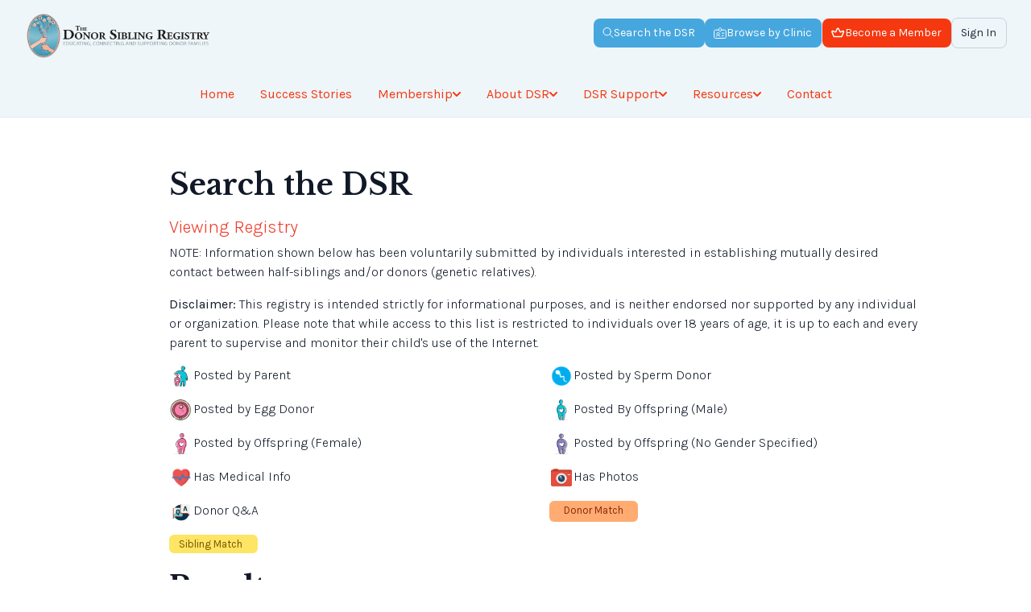

--- FILE ---
content_type: text/html; charset=utf-8
request_url: https://donorsiblingregistry.com/registry/posts/search?q%5Bdonor_number_matches%5D=1201
body_size: 8163
content:
<!DOCTYPE html>
<html lang='en'>
<head>
<meta content='text/html; charset=UTF-8' http-equiv='Content-Type'>
<meta charset='utf-8'>
<meta content='width=device-width, initial-scale=1.0' name='viewport'>
<title>Donor Sibling Registry </title>
<link rel="shortcut icon" type="image/x-icon" href="/favicon/favicon.ico" />
<meta content='#ffffff' name='msapplication-TileColor'>
<meta content='/ms-icon-144x144.png' name='msapplication-TileImage'>
<meta content='#ffffff' name='theme-color'>
<meta content='no-cache' name='turbolinks-cache-control'>
<meta content='https://donorsiblingregistry.com/packs/media/images/logo-stacked-d7390820f55b9fd4eca6c76fa0f5901a.png' name='twitter:image'>
<meta content='https://donorsiblingregistry.com/packs/media/images/logo-stacked-d7390820f55b9fd4eca6c76fa0f5901a.png' name='og:image'>
<meta name="csrf-param" content="authenticity_token" />
<meta name="csrf-token" content="OlJmeY0ONfGwV/Y5UHZoz9kBNw4tfW13jDZ2ELkzyrpUQcSkMCuazlT9Io2Q3QDaEV9jSNJwk7WEq8eO49RDeg==" />
<meta name="csp-nonce" />
<!-- Global site tag (gtag.js) - Google Analytics -->
<script async='' src='https://www.googletagmanager.com/gtag/js?id=UA-42541843-1'></script>
<script>
  window.dataLayer = window.dataLayer || [];
  function gtag(){dataLayer.push(arguments);}
  gtag('js', new Date());
  
  gtag('config', 'UA-42541843-1');
</script>
<!-- Google Tag Manager -->
<script>
  (function(w,d,s,l,i){w[l]=w[l]||[];w[l].push({'gtm.start':
  new Date().getTime(),event:'gtm.js'});var f=d.getElementsByTagName(s)[0],
  j=d.createElement(s),dl=l!='dataLayer'?'&l='+l:'';j.async=true;j.src=
  'https://www.googletagmanager.com/gtm.js?id='+i+dl;f.parentNode.insertBefore(j,f);
  })(window,document,'script','dataLayer','GTM-P9QW489');
</script>
<!-- End Google Tag Manager -->

<script src="https://maps.googleapis.com/maps/api/js?key=AIzaSyBOfJ2oGfHkVgRNYt641pMpLueuNewX1_4" defer="defer"></script>
<link rel="stylesheet" media="screen" href="/packs/css/application-642094b4.css" data-turbolinks-track="reload" />
<script src="/packs/js/application-ee2695af01f7d6664e9c.js" data-turbolinks-track="reload"></script>

</head>
<body class='registry-controller search-controller index-action'>
<div class='hidden fixed inset-0 bg-gray-700 bg-opacity-50 z-40' id='overlayLeft'>
<button class='blockBoxButtonLeft' id='block-box-button-left'>
<img alt="Mail Icon" src="/packs/media/images/svg/cross-6f3cf5a31bd77159ec01898e629a9fac.svg" />
</button>
</div>

<div class='hidden fixed inset-0 bg-gray-700 bg-opacity-50 z-40' id='overlay'>
<button class='blockBoxButton' id='block-box-button'>
<img alt="Mail Icon" src="/packs/media/images/svg/cross-6f3cf5a31bd77159ec01898e629a9fac.svg" />
</button>
</div>

<!-- Google Tag Manager (noscript) -->
<noscript>
<iframe height='0' src='https://www.googletagmanager.com/ns.html?id=GTM-PPDMCT6' style='display:none;visibility:hidden' width='0'></iframe>
</noscript>
<!-- End Google Tag Manager (noscript) -->

<div class='mainHeader'>
<div class='headerContainer'>
<a href="/"><img alt="Logo" class="mainHeaderLogo" src="/packs/media/images/logo-horizontal-1496-81570bca12ef1f7384b35f693f01257e.png" />
</a><div class='headerButtonBlock'>
<a class="hide-on-tablets karla-500 bnt-imaged text-white btn-blue hover rounded-lg text-sm text-center me-2 mb-2 focus:outline-none headerBtn" href="/registry/posts"><img alt="Search Icon" src="/packs/media/images/svg/search-a46892f422f63a0ee0410fa04e45eda7.svg" />
<span>Search the DSR</span>
</a><a class="hide-on-tablets karla-500 bnt-imaged text-white btn-blue hover rounded-lg text-sm text-center me-2 mb-2 focus:outline-none headerBtn" href="/registry/facilities"><img alt="Search Icon" src="/packs/media/images/svg/badge-86e0ab7ca80246c89186675ff0d99521.svg" />
Browse by Clinic
</a><div class='verticalLine hide-on-tablets'></div>
<a class=" becomeMemberButton karla-500 bnt-imaged text-white btn-orange hover rounded-lg text-sm text-center me-2 mb-2 focus:outline-none headerBtn" href="/session/sign_up"><img alt="Search Icon" src="/packs/media/images/svg/cron-55fb7e9055eb7e600933bf10dd99e7d4.svg" />
Become a Member
</a><a class="logInButton hide-on-tablets karla-500 btn-transparent headerBtn decNone text-black btn-border-gray hover rounded-lg text-sm text-center me-2 mb-2 focus:outline-none" href="/session/sign_in"><span>Sign In</span>
</a><button class='dashMenu dashMenuRight dashMenuTop hide-on-pc' id='rightSidebarButton'>
<img alt="dash menu" src="/packs/media/images/svg/dashMenu-f3b2b468c135d8af6ca7cbc16dc35f97.svg" />
</button>
</div>
</div>
</div>
<nav class='mainNav white-background border-gray-200 dark:bg-gray-900 dark:border-gray-700'>
<div class='max-w-screen-xl flex flex-wrap items-center justify-center mx-auto p-4'>
<button aria-controls='navbar-multi-level' aria-expanded='false' class='inline-flex items-center p-2 w-10 h-10 justify-center text-sm text-gray-500 rounded-lg md:hidden hover:bg-gray-100 focus:outline-none focus:ring-2 focus:ring-gray-200 dark:text-gray-400 dark:hover:bg-gray-700 dark:focus:ring-gray-600' data-collapse-toggle='navbar-multi-level' type='button'>
<span class='sr-only'>Open main menu</span>
<svg aria-hidden='true' class='w-5 h-5' fill='none' viewbox='0 0 17 14' xmlns='http://www.w3.org/2000/svg'>
<path d='M1 1h15M1 7h15M1 13h15' stroke-linecap='round' stroke-linejoin='round' stroke-width='2' stroke='currentColor'></path>
</svg>
</button>
<div class='hidden w-full md:block md:w-auto' id='navbar-multi-level'>
<ul class='white-background flex flex-col font-medium p-4 md:p-0 mt-4 border border-gray-100 rounded-lg bg-gray-50 md:space-x-8 rtl:space-x-reverse md:flex-row md:mt-0 md:border-0 dark:bg-gray-800 md:dark:bg-gray-900 dark:border-gray-700'>
<li>
<a class="no-underline color-orange hover:text-red-500 block karla-500 py-2 px-3  rounded hover:bg-gray-100 md:hover:bg-transparent md:border-0 md:hover:text-blue-700 md:p-0 dark:text-white md:dark:hover:text-blue-500 dark:hover:bg-gray-700 dark:hover:text-white md:dark:hover:bg-transparent" aria-current="page" href="/">Home
</a></li>
<li>
<a class="no-underline block karla-500 py-2 px-3 color-orange hover:text-red-500 rounded hover:bg-gray-100 md:hover:bg-transparent md:border-0 md:hover:text-blue-700 md:p-0 dark:text-white md:dark:hover:text-blue-500 dark:hover:bg-gray-700 dark:hover:text-white md:dark:hover:bg-transparent" href="/success_stories">Success Stories
</a></li>
<li>
<button class='karla-500 dropdownGap flex items-center justify-between w-full py-2 px-3 color-orange hover:text-red-500 hover:bg-gray-100 focus:outline-none md:hover:bg-transparent md:border-0 md:p-0 md:w-auto dark:text-white md:dark:hover:text-blue-500 dark:focus:text-white dark:hover:bg-gray-700 md:dark:hover:bg-transparent hoverColor' data-dropdown-toggle='membershipDropdownMenu' id='membershipDropdown'>
Membership
<svg aria-hidden='true' class='membershipLinkIcon w-2.5 h-2.5 ms-2.5' fill='none' viewbox='0 0 10 6' xmlns='http://www.w3.org/2000/svg'>
<path d='m1 1 4 4 4-4' stroke-linecap='round' stroke-linejoin='round' stroke-width='2' stroke='currentColor'></path>
</svg>
</button>
<div class='dropDownBorder hidden z-10 w-44 font-normal bg-white divide-y divide-gray-100 rounded-lg shadow dark:bg-gray-700 dark:divide-gray-600' id='membershipDropdownMenu'>
<ul aria-labelledby='membershipDropdown' class='py-2 text-sm text-gray-700 dark:text-gray-200 dropdownColor'>
<li>
<a class="no-underline  color-orange hover:text-red-500 block karla-400 px-4 py-2 hover:bg-gray-100 dark:hover:bg-gray-600 dark:hover:text-white" href="/membership-details">Membership Details
</a></li>
<li>
<a class="no-underline color-orange hover:text-red-500 block karla-400 px-4 py-2 hover:bg-gray-100 dark:hover:bg-gray-600 dark:hover:text-white" href="/our-members">Our Members
</a></li>
</ul>
</div>
</li>
<li>
<button class='karla-500 dropdownGap flex items-center justify-between w-full py-2 px-3 color-orange hover:text-red-500 hover:bg-gray-100 focus:outline-none md:hover:bg-transparent md:border-0 md:p-0 md:w-auto dark:text-white md:dark:hover:text-blue-500 dark:focus:text-white dark:hover:bg-gray-700 md:dark:hover:bg-transparent hoverColor' data-dropdown-toggle='aboutDropdownMenu' id='aboutDropdown'>
About DSR
<svg aria-hidden='true' class='AboutLinkIcon w-2.5 h-2.5 ms-2.5' fill='none' viewbox='0 0 10 6' xmlns='http://www.w3.org/2000/svg'>
<path d='m1 1 4 4 4-4' stroke-linecap='round' stroke-linejoin='round' stroke-width='2' stroke='currentColor'></path>
</svg>
</button>
<div class='dropDownBorder hidden z-10 w-55 font-normal bg-white divide-y divide-gray-100 rounded-lg shadow dark:bg-gray-700 dark:divide-gray-600' id='aboutDropdownMenu'>
<ul aria-labelledby='aboutDropdown' class='py-2 text-sm text-gray-700 dark:text-gray-200 dropdownColor'>
<li>
<a class="no-underline color-orange hover:text-red-500 block px-4 karla-400 py-2 hover:bg-gray-100 dark:hover:bg-gray-600 dark:hover:text-white" href="/history-and-mission">History & Mission
</a></li>
<li>
<a class="no-underline color-orange hover:text-red-500 block px-4 karla-400 py-2 hover:bg-gray-100 dark:hover:bg-gray-600 dark:hover:text-white" href="/dsr-affiliations-memberships">Memberships/Affiliations
</a></li>
<li>
<a class="no-underline color-orange hover:text-red-500 block px-4 karla-400 py-2 hover:bg-gray-100 dark:hover:bg-gray-600 dark:hover:text-white" href="/speaking-engagements">Speaking Engagements
</a></li>
<li>
<a class="no-underline color-orange hover:text-red-500 block px-4 karla-400 py-2 hover:bg-gray-100 dark:hover:bg-gray-600 dark:hover:text-white" href="/board-of-directors">Board of Directors
</a></li>
<li>
<a class="no-underline color-orange hover:text-red-500 block px-4 karla-400 py-2 hover:bg-gray-100 dark:hover:bg-gray-600 dark:hover:text-white" href="/irs-form-990-s">IRS Form 990s
</a></li>
</ul>
</div>
</li>
<li>
<button class='karla-500 dropdownGap flex items-center justify-between w-full py-2 px-3 color-orange hover:text-red-500 hover:bg-gray-100 focus:outline-none md:hover:bg-transparent md:border-0 md:p-0 md:w-auto dark:text-white md:dark:hover:text-blue-500 dark:focus:text-white dark:hover:bg-gray-700 md:dark:hover:bg-transparent hoverColor' data-dropdown-toggle='supportDropdownMenu' id='supportDropdown'>
DSR Support
<svg aria-hidden='true' class='supportLinkIcon w-2.5 h-2.5 ms-2.5' fill='none' viewbox='0 0 10 6' xmlns='http://www.w3.org/2000/svg'>
<path d='m1 1 4 4 4-4' stroke-linecap='round' stroke-linejoin='round' stroke-width='2' stroke='currentColor'></path>
</svg>
</button>
<div class='dropDownBorder hidden z-10 w-44 font-normal bg-white divide-y divide-gray-100 rounded-lg shadow dark:bg-gray-700 dark:divide-gray-600' id='supportDropdownMenu'>
<ul aria-labelledby='supportDropdown' class='py-2 text-sm text-gray-700 dark:text-gray-200 dropdownColor'>
<li>
<a class="no-underline  color-orange hover:text-red-500 block px-4 karla-400 py-2 hover:bg-gray-100 dark:hover:bg-gray-600 dark:hover:text-white" href="/dsr-counseling">DSR Counseling
</a></li>
<li>
<a class="no-underline  color-orange hover:text-red-500 block px-4 karla-400 py-2 hover:bg-gray-100 dark:hover:bg-gray-600 dark:hover:text-white" href="/prospective-parents">Prospective Parents
</a></li>
<li>
<a class="no-underline color-orange hover:text-red-500 block px-4 karla-400 py-2 hover:bg-gray-100 dark:hover:bg-gray-600 dark:hover:text-white" href="/egg-donors">Egg Donors
</a></li>
<li>
<a class="no-underline color-orange hover:text-red-500 block px-4 karla-400 py-2 hover:bg-gray-100 dark:hover:bg-gray-600 dark:hover:text-white" href="/donor-family-issues">DSR Families
</a></li>
<li>
<a class="no-underline color-orange hover:text-red-500 block px-4 karla-400 py-2 hover:bg-gray-100 dark:hover:bg-gray-600 dark:hover:text-white" href="/donor-offspring">Donor Offspring
</a></li>
<li>
<a class="no-underline color-orange hover:text-red-500 block px-4 karla-400 py-2 hover:bg-gray-100 dark:hover:bg-gray-600 dark:hover:text-white" href="/lgbt">LGBTQ+
</a></li>
<li>
<a class="no-underline color-orange hover:text-red-500 block px-4 karla-400 py-2 hover:bg-gray-100 dark:hover:bg-gray-600 dark:hover:text-white" href="/sperm-donors">Sperm Donors
</a></li>
</ul>
</div>
</li>
<li>
<button class='karla-500 dropdownGap flex items-center justify-between w-full py-2 px-3 color-orange hover:text-red-500 hover:bg-gray-100 focus:outline-none md:hover:bg-transparent md:border-0 md:p-0 md:w-auto dark:text-white md:dark:hover:text-blue-500 dark:focus:text-white dark:hover:bg-gray-700 md:dark:hover:bg-transparent hoverColor' data-dropdown-toggle='resourcesDropdownMenu' id='resourcesDropdown'>
Resources
<svg aria-hidden='true' class='resourcesLinkIcon w-2.5 h-2.5 ms-2.5' fill='none' viewbox='0 0 10 6' xmlns='http://www.w3.org/2000/svg'>
<path d='m1 1 4 4 4-4' stroke-linecap='round' stroke-linejoin='round' stroke-width='2' stroke='currentColor'></path>
</svg>
</button>
<div class='dropDownBorder hidden z-10 w-100 font-normal bg-white divide-y divide-gray-100 rounded-lg shadow dark:bg-gray-700 dark:divide-gray-600 dropdownColor' id='resourcesDropdownMenu'>
<div class='grid grid-cols-3 gap-4 p-4'>
<div class='text-gray-700 dark:text-gray-200'>
<h5 class='font-bold karla-700 header-sub-section pb-2'>HELPFUL INFO</h5>
<ul>
<li>
<a class="no-underline color-orange hover:text-red-500 block karla-400 py-2 hover:bg-gray-100 dark:hover:bg-gray-600 dark:hover:text-white" href="/archived-donor-numbers">Archived Donor Numbers
</a></li>
<li>
<a class="no-underline color-orange hover:text-red-500 block karla-400 py-2 hover:bg-gray-100 dark:hover:bg-gray-600 dark:hover:text-white" href="/dna-testing">DNA Testing
</a></li>
<li>
<a class="no-underline color-orange hover:text-red-500 block karla-400 py-2 hover:bg-gray-100 dark:hover:bg-gray-600 dark:hover:text-white" href="/sample-letters">Sample Letters
</a></li>
<li>
<a class="no-underline color-orange hover:text-red-500 block karla-400 py-2 hover:bg-gray-100 dark:hover:bg-gray-600 dark:hover:text-white" href="/books">DSR Books
</a></li>
<li>
<a class="no-underline color-orange hover:text-red-500 block karla-400 py-2 hover:bg-gray-100 dark:hover:bg-gray-600 dark:hover:text-white" href="/dsr-booklet-brochures">Booklets & Brochures
</a></li>
<li>
<a class="no-underline color-orange hover:text-red-500 block karla-400 py-2 hover:bg-gray-100 dark:hover:bg-gray-600 dark:hover:text-white" href="/which-sperm-bank">Which Sperm Bank?
</a></li>
</ul>
</div>
<div class='text-gray-700 dark:text-gray-200'>
<h5 class='karla-700 font-bold header-sub-section pb-2'>LIBRARY</h5>
<ul>
<li>
<a class="no-underline color-orange hover:text-red-500 block karla-400 py-2 hover:bg-gray-100 dark:hover:bg-gray-600 dark:hover:text-white" href="/dsr-research">DSR Research
</a></li>
<li>
<a class="no-underline color-orange hover:text-red-500 block karla-400 py-2 hover:bg-gray-100 dark:hover:bg-gray-600 dark:hover:text-white" href="/industry-issues">Industry Issues
</a></li>
<li>
<a class="no-underline color-orange hover:text-red-500 block karla-400 py-2 hover:bg-gray-100 dark:hover:bg-gray-600 dark:hover:text-white" href="/medical-issues">Medical Issues
</a></li>
<li>
<a class="no-underline color-orange hover:text-red-500 block karla-400 py-2 hover:bg-gray-100 dark:hover:bg-gray-600 dark:hover:text-white" href="/video_library">Video Library
</a></li>
</ul>
</div>
<div class='text-gray-700 dark:text-gray-200'>
<h5 class='karla-700 font-bold header-sub-section pb-2'>NEWS</h5>
<ul>
<li></li>
<a class="no-underline color-orange hover:text-red-500 block karla-400 py-2 hover:bg-gray-100 dark:hover:bg-gray-600 dark:hover:text-white" href="/news-and-events-free">News
</a><li>
<a class="no-underline color-orange hover:text-red-500 block karla-400 py-2 hover:bg-gray-100 dark:hover:bg-gray-600 dark:hover:text-white" href="/blog">DSR Blog/Psychology Today Articles
</a></li>
</ul>
</div>
</div>
</div>
</li>
<li class='karla-500'>
<a class="no-underline block py-2 px-3 color-orange hover:text-red-500 rounded hover:bg-gray-100 md:hover:bg-transparent md:border-0 md:hover:text-blue-700 md:p-0 dark:text-white md:dark:hover:text-blue-500 dark:hover:bg-gray-700 dark:hover:text-white md:dark:hover:bg-transparent" href="/contact">Contact
</a></li>
</ul>
</div>
</div>
</nav>

<div class='container'></div>
<main class='mainContainer'>
<div class='hidden fixed top-0 left-0 h-screen w-64 bg-white shadow-lg z-50' id='sidebar'>
<div class='flex flex-col h-full'>
<nav class='smallLeftSidebar flex flex-col mt-'>
<ul>
<li class='smallSidebarButtons'>
<a class="karla-500 bnt-imaged justify-center text-white btn-blue hover rounded-lg text-sm text-center me-2 mb-2 focus:outline-none membershipSidebarButton" href="/my/posts/new"><span>+</span>
<span>Post</span>
</a></li>
<li class='smallSidebarButtons addPostContainer'>
<hr>
</li>
<li>
<a class="memberToolsItem flex items-center text-base font-normal text-gray-900 rounded-lg dark:text-white dark:group" href="/my/posts"><div class='memberToolsItemsData'>
<img alt="Posts and Photos Icon" src="/packs/media/images/svg/postsAndPhotos-c4d4e306fa1789ae11fe60171d395171.svg" />
<span class='ml-3 karla-500'>My Posts</span>
</div>
</a></li>
<li>
<a class="memberToolsItem flex items-center text-base font-normal text-gray-900 rounded-lg dark:text-white dark:group" href="/my/messages"><div class='memberToolsItemsData'>
<img alt="Mail Icon" src="/packs/media/images/svg/mail-8000d3f1fef54cfc98614433cde73bed.svg" />
<span class='ml-3 karla-500'>Message Centre</span>
</div>
</a></li>
<li>
<a class="memberToolsItem flex items-center text-base font-normal text-gray-900 rounded-lg dark:text-white dark:group" href="/my/success_stories"><div class='memberToolsItemsData'>
<img alt="Star Icon" src="/packs/media/images/svg/star-1290cce034122cee1a8f2a154412fd7f.svg" />
<span class='ml-3 karla-500'>My Success Stories</span>
</div>
</a></li>
<li>
</li>
<li>
</li>
</ul>
</nav>
</div>
</div>
<div class='hidden fixed top-0 right-0 h-screen w-64 bg-white shadow-lg z-50' id='sidebarRight'>
<div class='flex flex-col h-full scrollSection'>
<div class='rightSidebarButtons'>
<a class="pt12 karla-500 bnt-imaged text-white justify-center btn-blue hover rounded-lg text-sm text-center me-2 mb-2 focus:outline-none headerBtn" href="/registry/posts"><img alt="Search Icon" src="/packs/media/images/svg/search-a46892f422f63a0ee0410fa04e45eda7.svg" />
<span>Search the DSR</span>
</a><a class="pt12 karla-500 bnt-imaged justify-center text-white btn-blue hover rounded-lg text-sm text-center me-2 mb-2 focus:outline-none headerBtn" href="/registry/facilities"><img alt="Search Icon" src="/packs/media/images/svg/badge-86e0ab7ca80246c89186675ff0d99521.svg" />
Browse by Clinic
</a><a class="pt12 karla-500 flex justify-center btn-blue-transparent headerBtn decNone text-blue btn-border-blue hover rounded-lg text-sm text-center me-2 mb-2 focus:outline-none" href="/session/sign_in"><span>Sign In</span>
</a></div>
<nav class='smallRightSidebar botBorder flex flex-col'>
<ul>
<li>
<a class="karla-500 rightMenuTitle flex items-center text-base font-normal text-gray-900 rounded-lg p-2 group" href="/"><span class='ml-3'>Home</span>
</a></li>
<li>
<a class=" karla-500 rightMenuTitle flex items-center text-base font-normal text-gray-900 rounded-lg p-2 group" href="/success_stories"><span class='ml-3'>Success Stories</span>
</a></li>
<li class='group'>
<a class='flex karla-500 rightMenuTitle items-center justify-between text-base font-normal text-gray-900 rounded-lg p-2 cursor-pointer' data-toggle='collapse'>
<span class='ml-3'>Membership</span>
<span class='arrow-icon'>
<img alt="Arrow" class="text-gray-500 transition-transform duration-300 transform rotate-0" src="/packs/media/images/svg/arrow-afab03d8a5debf263e49b86cf495357a.svg" />
</span>
</a>
<ul class='pl-4 max-h-0 overflow-hidden transition-all duration-300 collapse-content'>
<li>
<a class="no-underline flex items-center text-base font-normal text-gray-900 rounded-lg p-2 group" href="/membership-details"><span class='ml-3 karla-400 rightMenuElement'>Membership Details</span>
</a></li>
<li>
<a class="no-underline color-orange hover:text-red-500 flex items-center text-base font-normal text-gray-900 rounded-lg p-2 group" href="/our-members"><span class='ml-3 karla-400 rightMenuElement'>Our Members</span>
</a></li>
</ul>
</li>
<li class='group'>
<a class='flex karla-500 rightMenuTitle items-center justify-between text-base font-normal text-gray-900 rounded-lg p-2 cursor-pointer' data-toggle='collapse'>
<span class='ml-3'>About DSR</span>
<span class='arrow-icon'>
<img alt="Arrow" class="no-underline text-gray-500 transition-transform duration-300 transform rotate-0" src="/packs/media/images/svg/arrow-afab03d8a5debf263e49b86cf495357a.svg" />
</span>
</a>
<ul class='pl-4 max-h-0 overflow-hidden transition-all duration-300 collapse-content'>
<li>
<a class="no-underline flex items-center text-base font-normal text-gray-900 rounded-lg p-2 group" href="/history-and-mission"><span class='ml-3 karla-400 rightMenuElement'>History & Mission</span>
</a></li>
<li>
<a class="no-underline flex items-center text-base font-normal text-gray-900 rounded-lg p-2 group" href="/dsr-affiliations-memberships"><span class='ml-3 karla-400 rightMenuElement'>Memberships/Affiliations</span>
</a></li>
<li>
<a class="no-underline flex items-center text-base font-normal text-gray-900 rounded-lg p-2 group" href="/speaking-engagements"><span class='ml-3 karla-400 rightMenuElement'>Speaking Engagements</span>
</a></li>
<li>
<a class="no-underline flex items-center text-base font-normal text-gray-900 rounded-lg p-2 group" href="/board-of-directors"><span class='ml-3 karla-400 rightMenuElement'>Board of Directors</span>
</a></li>
<li>
<a class="no-underline flex items-center text-base font-normal text-gray-900 rounded-lg p-2 group" href="/irs-form-990-s"><span class='ml-3 karla-400 rightMenuElement'>IRS Form 990s</span>
</a></li>
</ul>
</li>
<li class='group'>
<a class='flex karla-500 rightMenuTitle items-center justify-between text-base font-normal text-gray-900 rounded-lg p-2 cursor-pointer' data-toggle='collapse'>
<span class='ml-3'>DSR Support</span>
<span class='arrow-icon'>
<img alt="Arrow" class="no-underline text-gray-500 transition-transform duration-300 transform rotate-0" src="/packs/media/images/svg/arrow-afab03d8a5debf263e49b86cf495357a.svg" />
</span>
</a>
<ul class='pl-4 max-h-0 overflow-hidden transition-all duration-300 collapse-content'>
<li>
<a class="no-underline flex items-center text-base font-normal text-gray-900 rounded-lg p-2 group" href="/dsr-counseling"><span class='ml-3 karla-400 rightMenuElement'>DSR Counseling</span>
</a></li>
<li>
<a class="no-underline flex items-center text-base font-normal text-gray-900 rounded-lg p-2 group" href="/prospective-parents"><span class='ml-3 karla-400 rightMenuElement'>Prospective Parents</span>
</a></li>
<li>
<a class="no-underline flex items-center text-base font-normal text-gray-900 rounded-lg p-2 group" href="/egg-donors"><span class='ml-3 karla-400 rightMenuElement'>Egg Donors</span>
</a></li>
<li>
<a class="no-underline flex items-center text-base font-normal text-gray-900 rounded-lg p-2 group" href="/donor-family-issues"><span class='ml-3 karla-400 rightMenuElement'>DSR Families</span>
</a></li>
<li>
<a class="no-underline flex items-center text-base font-normal text-gray-900 rounded-lg p-2 group" href="/donor-offspring"><span class='ml-3 karla-400 rightMenuElement'>Donor Offspring</span>
</a></li>
<li>
<a class="no-underline flex items-center text-base font-normal text-gray-900 rounded-lg p-2 group" href="/lgbt"><span class='ml-3 karla-400 rightMenuElement'>LGBTQ+</span>
</a></li>
<li>
<a class="no-underline flex items-center text-base font-normal text-gray-900 rounded-lg p-2 group" href="/sperm-donors"><span class='ml-3 karla-400 rightMenuElement'>Sperm Donors</span>
</a></li>
</ul>
</li>
<li class='group'>
<a class='flex karla-500 rightMenuTitle items-center justify-between text-base font-normal text-gray-900 rounded-lg p-2 cursor-pointer' data-toggle='collapse'>
<span class='ml-3'>Resources</span>
<span class='arrow-icon'>
<img alt="Arrow" class="text-gray-500 transition-transform duration-300 transform rotate-0" src="/packs/media/images/svg/arrow-afab03d8a5debf263e49b86cf495357a.svg" />
</span>
</a>
<ul class='pl-4 max-h-0 overflow-hidden transition-all duration-300 collapse-content'>
<li>
<span class='rightMenbuSubtitle karla-700 ml-5'>HELPFUL INFO</span>
</li>
<li>
<a class="no-underline flex items-center text-base font-normal text-gray-900 rounded-lg p-2 group" href="/archived-donor-numbers"><span class='ml-3 karla-400 rightMenuElement'>Archived Donor Numbers</span>
</a></li>
<li>
<a class="no-underline flex items-center text-base font-normal text-gray-900 rounded-lg p-2 group" href="/dna-testing"><span class='ml-3 karla-400 rightMenuElement'>DNA Testing</span>
</a></li>
<li>
<a class="no-underline flex items-center text-base font-normal text-gray-900 rounded-lg p-2 group" href="/sample-letters"><span class='ml-3 karla-400 rightMenuElement'>Sample Letters</span>
</a></li>
<li>
<a class="no-underline flex items-center text-base font-normal text-gray-900 rounded-lg p-2 group" href="/books"><span class='ml-3 karla-400 rightMenuElement'>DSR Books</span>
</a></li>
<li>
<a class="no-underline flex items-center text-base font-normal text-gray-900 rounded-lg p-2 group" href="/dsr-booklet-brochures"><span class='ml-3 karla-400 rightMenuElement'>Booklets & Brochures</span>
</a></li>
<li>
<a class="no-underline flex items-center text-base font-normal text-gray-900 rounded-lg p-2 group" href="/which-sperm-bank"><span class='ml-3 karla-400 rightMenuElement'>Which Sperm Bank?</span>
</a></li>
<li>
<span class='rightMenbuSubtitle karla-700 ml-5'>LIBRARY</span>
</li>
<li>
<a class="no-underline flex items-center text-base font-normal text-gray-900 rounded-lg p-2 group" href="/dsr-research"><span class='ml-3 karla-400 rightMenuElement'>DSR Research</span>
</a></li>
<li>
<a class="no-underline flex items-center text-base font-normal text-gray-900 rounded-lg p-2 group" href="/industry-issues"><span class='ml-3 karla-400 rightMenuElement'>Industry Issues</span>
</a></li>
<li>
<a class="no-underline flex items-center text-base font-normal text-gray-900 rounded-lg p-2 group" href="/medical-issues"><span class='ml-3 karla-400 rightMenuElement'>Medical Issues</span>
</a></li>
<li>
<a class="no-underline flex items-center text-base font-normal text-gray-900 rounded-lg p-2 group" href="/video_library"><span class='ml-3 karla-400 rightMenuElement'>Video Library</span>
</a></li>
<li>
<span class='rightMenbuSubtitle karla-700 ml-5'>NEWS</span>
</li>
<li>
<a class="no-underline flex items-center text-base font-normal text-gray-900 rounded-lg p-2 group" href="/news-and-events-free"><span class='ml-3 karla-400 rightMenuElement'>News</span>
</a></li>
<li>
<a class="no-underline flex items-center text-base font-normal text-gray-900 rounded-lg p-2 group" href="/blog"><span class='ml-3 karla-400 rightMenuElement'>DSR Blog/Psychology Today Articles</span>
</a></li>
</ul>
</li>
<li>
<a class="no-underline karla-500 rightMenuTitle flex items-center text-base font-normal text-gray-900 rounded-lg p-2 group" href="/contact"><span class='ml-3'>Contact</span>
</a></li>
</ul>
</nav>
</div>
</div>

<div class='mainFlex'>
<div class='notifications'>
</div>

<div class='flex justify-center'>
<div class='searchResultContainer'>
<div>
<h1 class='h2 libre-700 searchResultTitle'>Search the DSR</h1>
<h3 class='viewing-registry clinicName karla-400'>Viewing Registry</h3>
<p class='facility-note karla-400'>
NOTE: Information shown below has been voluntarily submitted by individuals interested in establishing mutually desired contact between half-siblings and/or donors (genetic relatives).
</p>
<p class='facility-note karla-400'>
<strong>Disclaimer:</strong>
This registry is intended strictly for informational purposes, and is neither endorsed nor supported by any individual or organization. Please note that while access to this list is restricted to individuals over 18 years of age, it is up to each and every parent to supervise and monitor their child's use of the Internet.
</p>
<div class='grid grid-cols-2 gap-4 mt-4 mb-4 tabletFlex'>
<div class='col-span-1 facility-icon-containe karla-400 flex'>
<div class='legendImg'>
<img class="inline results icon" src="/packs/media/images/icons/icon_parent_2-b7725a9d3b8c08e24cd1c07e3df3c400.png" />
</div>
Posted by Parent
</div>
<div class='col-span-1 facility-icon-container karla-400 flex'>
<div class='legendImg'>
<img class="inline results icon" src="/packs/media/images/icons/icon_sperm_2-a1b2b3d01ecffa4b349b49b63adf6b9e.png" />
</div>
Posted by Sperm Donor
</div>
<div class='col-span-1 facility-icon-container karla-400 flex'>
<div class='legendImg'>
<img class="inline results icon" src="/packs/media/images/icons/icon_egg_2-69dd3dba5af3c1fa2e7e9ca65a72d5f8.png" />
</div>
Posted by Egg Donor
</div>
<div class='col-span-1 facility-icon-container karla-400 flex'>
<div class='legendImg'>
<img class="inline results icon" src="/packs/media/images/icons/icon_male-d83324f0ab64125daaa242c74bfd2ca1.png" />
</div>
Posted By Offspring (Male)
</div>
<div class='col-span-1 facility-icon-container karla-400 flex'>
<div class='legendImg'>
<img class="inline results icon" src="/packs/media/images/icons/icon_female-4d6c2203826039910c75dc197f772d4f.png" />
</div>
Posted by Offspring (Female)
</div>
<div class='col-span-1 facility-icon-container karla-400 flex'>
<div class='legendImg'>
<img class="inline results icon" src="/packs/media/images/icons/icon_no_gender-7edd5b4840ae3925d271f169a6ea4e03.png" />
</div>
Posted by Offspring (No Gender Specified)
</div>
<div class='col-span-1 facility-icon-container karla-400 flex'>
<div class='legendImg'>
<img class="inline results icon" src="/packs/media/images/icons/icon_medical_info-496d49e26a141506a1e7e37083117d0d.png" />
</div>
Has Medical Info
</div>
<div class='col-span-1 facility-icon-container karla-400 flex'>
<div class='legendImg'>
<img class="inline results icon" src="/packs/media/images/icons/icon_photo-8cf106472d33114b9f5988fd4b9ed9c2.png" />
</div>
Has Photos
</div>
<div class='col-span-1 facility-icon-containe karla-400 flex'>
<div class='legendImg'>
<img class="inline results icon" src="/packs/media/images/icons/icon_qa-65af3aa34c8eb7c4f6a309735afd8f11.png" />
</div>
Donor Q&A
</div>
<div class='col-span-1 DonorMatchText karla-500'>
<span>
Donor Match
</span>
</div>
<div class='col-span-1 sibMatchText karla-500'>
<span>
Sibling Match
</span>
</div>
</div>

</div>
<div class='h2 libre-700 searchResultTitle'>Results</div>

<div class="clinicContainer">
  <div class="flex items-start clinicTitleContainer">
    <img alt="Clinic" class="clinicImage" src="/packs/media/images/svg/Bank-915ffd38f108981c7986591422848c2e.svg" />
    <div>
      <h4 class="karla-700 clinicName color-orange hover:text-red-500">
        <a class="underlined" href="/registry/facilities/15">Fairfax Cryobank</a>
      </h4>
        <div class="karla-400 clinicType">Sperm Bank</div>
    </div>
  </div>
  <div class="clinicInfoBlock">
      <div class="karla-700 clinicInfoField ">
        Address: <span class="karla-400 clinicInfoFieldText">
          <a href="https://www.google.com/maps/search/?api=1&amp;query=3015+Williams+Drive%2C+%23110%0AFairfax%0AVirginia%0AUnited+States">
          3015 Williams Drive, #110
Fairfax
Virginia
United States </a>
          </span>
      </div>
      <div class="karla-700 clinicInfoField clinicInfoMargin">
        Mobile: <span class="karla-400 clinicInfoFieldText">800-338-8407</span>
      </div>
      <div class="karla-700 clinicInfoField clinicInfoMargin">
        Website: <span class="color-orange hover:text-red-500 karla-400 clinicInfoFieldText clinicWebsite "><a target="_blank" rel="nofollow" class="color-orange underlined" href="http://www.fairfaxcryobank.com">http://www.fairfaxcryobank.com</a></span>
      </div>
  </div>
  <div class="karla-400 clinicMainDesc">
    These numbers are the same as those at GIVF (Genetics and IVF). Sperm donors should be listed here, egg donors at GIVF. Fairfax supplies sperm to Can Am Cryo (Canada). They link to CLI on their website (and CLI links to Fairfax on their website), but they have their own donor numbers. They bought out a bunch of smaller sperm banks, including CLI, in 2002, but some of those banks are still operating in separate buildings and kept their old name. The donors are still separate from Fairfax numbers, so they don't have to be crossposted to the Fairfax list (but may need to be posted to another list--see the specific facility to see if something is mentioned in the heading).
  </div>
    <div class="flex flex-col gap-4">
    <div class="groupsContainer">

       <div class="groupBorder">
         <div class="donorIdContainer karla-700 flex">
           <div class="donorIdTitle subPostContainer">Donor ID:</div>
           <div class="donorIdTitleContent color-orange hover:text-red-500">
               <a class="underlined" href="/registry/posts/search?q%5Bdonor_number_matches%5D=1201">
                 1201
</a>           </div>
         </div>
           <div class="flex gap-4 justify-between">
             <div class="leftBlock flex flex-col flex-1 min-w-[300px]">
               <div id="post_32580" class="postHoveLogic" onclick="tableRowNavigate(event, '/registry/posts/32580');">
                 <ul id="size_32580" class="post-attributes postLeftInfoBlock">
  <li class="karla-400">
    White. Height: 6&#39;2&quot;. Blood type AB-. Weight: 225. Brown Wavy hair. Blue eyes. Fair complexion. Masters grad. Economics. Opera, cycling, writing.
    <span class="karla-400 post-donor-notes"></span>
  </li>
</ul>

               </div>
             </div>

             <div class="rightBlock flex flex-col flex-1 min-w-[300px] rightBlockMargin">
                 <div class="matchCont sibMatchContainer">
                   <div class="sibMatchText karla-500">Sibling match</div>
                   <div id="post_right_32580" class="postRigthInfoBlock " onclick="tableRowNavigate(event, '/registry/posts/32580');">
                     <ul>
  <div class="flex  flex-col justify-between">
    <li>
    <div class="karla-700 donorInfoTitleBlock donorInfoTitleBlockRight">
    <ul class="offspring">

        <li>
          <span class="karla-700">
              I am a
            Female

              born
              Jul 2003
          </span>
        </li>
</ul>

  </div>
  </li>
<li class="karla-400">
      Posted

    12/16/23
  </li>

 <li class="karla-400">
    Updated on 12/16/23

  </li>

  <li class="my-1 flex images-gap">
      <img class="inline results icon" alt="donor_offspring" src="/packs/media/images/icons/icon_female-4d6c2203826039910c75dc197f772d4f.png" />



  </li>
  </div>
</ul>

                   </div>
                 </div>

             </div>
           </div>
           <div class="flex gap-4 justify-between">
             <div class="leftBlock flex flex-col flex-1 min-w-[300px]">
               <div id="post_21988" class="postHoveLogic" onclick="tableRowNavigate(event, '/registry/posts/21988');">
                 <ul id="size_21988" class="post-attributes postLeftInfoBlock">
  <li class="karla-400">
    Caucasian. Height: 6&#39;2&quot;. Blood type AB-. Weight: 225. Brown Wavy hair. Blue eyes. Fair complexion. Graduate student in economics. Cycling, writing, opera.
    <span class="karla-400 post-donor-notes"></span>
  </li>
</ul>

               </div>
             </div>

             <div class="rightBlock flex flex-col flex-1 min-w-[300px] rightBlockMargin">
                 <div class="matchCont sibMatchContainer">
                   <div class="sibMatchText karla-500">Sibling match</div>
                   <div id="post_right_21988" class="postRigthInfoBlock " onclick="tableRowNavigate(event, '/registry/posts/21988');">
                     <ul>
  <div class="flex  flex-col justify-between">
    <li>
    <div class="karla-700 donorInfoTitleBlock donorInfoTitleBlockRight">
    <ul class="offspring">

        <li>
          <span class="karla-700">
              I am a
            Female

              born
              Aug 13 1998
          </span>
        </li>
</ul>

  </div>
  </li>
<li class="karla-400">
      Read
      <span class="postMessageButton color-orange underlined"><a href="/registry/posts/21988">message</a></span>
      posted

    09/01/19
  </li>

 <li class="karla-400">
    Updated on 09/01/19

  </li>

  <li class="my-1 flex images-gap">
      <img class="inline results icon" alt="donor_offspring" src="/packs/media/images/icons/icon_female-4d6c2203826039910c75dc197f772d4f.png" />



  </li>
  </div>
</ul>

                   </div>
                 </div>

             </div>
           </div>
           <div class="flex gap-4 justify-between">
             <div class="leftBlock flex flex-col flex-1 min-w-[300px]">
               <div id="post_18507" class="postHoveLogic" onclick="tableRowNavigate(event, '/registry/posts/18507');">
                 <ul id="size_18507" class="post-attributes postLeftInfoBlock">
  <li class="karla-400">
    German, German. Height: 6, 2. Blood type AB-. Weight: 225. Brown Wavy hair. Blue eyes. Fair complexion. Grad. Student . Opera, Cycling, Writing.
    <span class="karla-400 post-donor-notes"></span>
  </li>
</ul>

               </div>
             </div>

             <div class="rightBlock flex flex-col flex-1 min-w-[300px] rightBlockMargin">
                 <div class="matchCont sibMatchContainer">
                   <div class="sibMatchText karla-500">Sibling match</div>
                   <div id="post_right_18507" class="postRigthInfoBlock " onclick="tableRowNavigate(event, '/registry/posts/18507');">
                     <ul>
  <div class="flex  flex-col justify-between">
    <li>
    <div class="karla-700 donorInfoTitleBlock donorInfoTitleBlockRight">
    <ul class="offspring">

        <li>
          <span class="karla-700">
              I am a
            Male

              born
              Oct 5 1996
          </span>
        </li>
</ul>

  </div>
  </li>
<li class="karla-400">
      Read
      <span class="postMessageButton color-orange underlined"><a href="/registry/posts/18507">message</a></span>
      posted

    07/24/17
  </li>

 <li class="karla-400">
    Updated on 06/16/20

  </li>

  <li class="my-1 flex images-gap">
      <img class="inline results icon" alt="donor_offspring" src="/packs/media/images/icons/icon_male-d83324f0ab64125daaa242c74bfd2ca1.png" />



  </li>
  </div>
</ul>

                   </div>
                 </div>

             </div>
           </div>
           <div class="flex gap-4 justify-between">
             <div class="leftBlock flex flex-col flex-1 min-w-[300px]">
               <div id="post_9082" class="postHoveLogic" onclick="tableRowNavigate(event, '/registry/posts/9082');">
                 <ul id="size_9082" class="post-attributes postLeftInfoBlock">
  <li class="karla-400">
    German/ German- English. Height: 6&#39;2&quot;. Blood type AB-. Weight: 225. Brown Wavy hair. Blue eyes. Fair complexion. Grad School. Grad Student in Economics. Opera/ Cycling/ Writing.
    <span class="karla-400 post-donor-notes"></span>
  </li>
</ul>

               </div>
             </div>

             <div class="rightBlock flex flex-col flex-1 min-w-[300px] rightBlockMargin">
                 <div class="matchCont sibMatchContainer">
                   <div class="sibMatchText karla-500">Sibling match</div>
                   <div id="post_right_9082" class="postRigthInfoBlock " onclick="tableRowNavigate(event, '/registry/posts/9082');">
                     <ul>
  <div class="flex  flex-col justify-between">
    <li>
    <div class="karla-700 donorInfoTitleBlock donorInfoTitleBlockRight">
    <ul class="offspring">

      <li>
        <span class="karla-700">
          Female
            born
            Jul 1994
        </span>
      </li>
</ul>

  </div>
  </li>
<li class="karla-400">
      Posted

    08/31/09
  </li>

 <li class="karla-400">
    Updated on 08/31/09

  </li>

  <li class="my-1 flex images-gap">
      <img class="inline results icon" alt="parent" src="/packs/media/images/icons/icon_parent_2-b7725a9d3b8c08e24cd1c07e3df3c400.png" />



  </li>
  </div>
</ul>

                   </div>
                 </div>

             </div>
           </div>
           <div class="flex gap-4 justify-between">
             <div class="leftBlock flex flex-col flex-1 min-w-[300px]">
               <div id="post_1943" class="postHoveLogic" onclick="tableRowNavigate(event, '/registry/posts/1943');">
                 <ul id="size_1943" class="post-attributes postLeftInfoBlock">
  <li class="karla-400">
    Caucasian. Height: 6&#39;2&quot;. Blood type AB-. Weight: 230. Brown Wavy hair. Blue eyes. Fair complexion. Grad Student Econ. Opera/ cycling/ writing.
    <span class="karla-400 post-donor-notes"></span>
  </li>
</ul>

               </div>
             </div>

             <div class="rightBlock flex flex-col flex-1 min-w-[300px] rightBlockMargin">
                 <div class="matchCont sibMatchContainer">
                   <div class="sibMatchText karla-500">Sibling match</div>
                   <div id="post_right_1943" class="postRigthInfoBlock " onclick="tableRowNavigate(event, '/registry/posts/1943');">
                     <ul>
  <div class="flex  flex-col justify-between">
    <li>
    <div class="karla-700 donorInfoTitleBlock donorInfoTitleBlockRight">
    <ul class="offspring">

        <li>
          <span class="karla-700">
              I am a
            Male

              born
              Nov 1994
          </span>
        </li>
</ul>

  </div>
  </li>
<li class="karla-400">
      Posted

    06/19/05
  </li>

 <li class="karla-400">
    Updated on 09/02/08

  </li>

  <li class="my-1 flex images-gap">
      <img class="inline results icon" alt="donor_offspring" src="/packs/media/images/icons/icon_male-d83324f0ab64125daaa242c74bfd2ca1.png" />



  </li>
  </div>
</ul>

                   </div>
                 </div>

             </div>
           </div>
           <div class="flex gap-4 justify-between">
             <div class="leftBlock flex flex-col flex-1 min-w-[300px]">
               <div id="post_1229" class="postHoveLogic" onclick="tableRowNavigate(event, '/registry/posts/1229');">
                 <ul id="size_1229" class="post-attributes postLeftInfoBlock">
  <li class="karla-400">
    Height: 6ft 2 in. Blood type AB-. Weight: 225. Brown Wavy hair. Blue eyes. Fair complexion. Grad student. Eco. Opera/ writing.
    <span class="karla-400 post-donor-notes"></span>
  </li>
</ul>

               </div>
             </div>

             <div class="rightBlock flex flex-col flex-1 min-w-[300px] rightBlockMargin">
                 <div class="matchCont sibMatchContainer">
                   <div class="sibMatchText karla-500">Sibling match</div>
                   <div id="post_right_1229" class="postRigthInfoBlock last-post" onclick="tableRowNavigate(event, '/registry/posts/1229');">
                     <ul>
  <div class="flex  flex-col justify-between">
    <li>
    <div class="karla-700 donorInfoTitleBlock donorInfoTitleBlockRight">
    <ul class="offspring">

      <li>
        <span class="karla-700">
          Male
            born
            Jun 14 2001
        </span>
      </li>
</ul>

  </div>
  </li>
<li class="karla-400">
      Posted

    07/06/04
  </li>

 <li class="karla-400">
    Updated on 09/02/08

  </li>

  <li class="my-1 flex images-gap">
      <img class="inline results icon" alt="parent" src="/packs/media/images/icons/icon_parent_2-b7725a9d3b8c08e24cd1c07e3df3c400.png" />



  </li>
  </div>
</ul>

                   </div>
                 </div>

             </div>
           </div>
       </div>
    </div>
    <div class="totalGroupMembers karla-400">
      There are a total of
      6
      offspring,
      6
      sibling matches, and
      0
        donor to offspring matches for this donor.
    </div>
  </div>


</div>

<div class="clinicContainer">
  <div class="flex items-start clinicTitleContainer">
    <img alt="Clinic" class="clinicImage" src="/packs/media/images/svg/Bank-915ffd38f108981c7986591422848c2e.svg" />
    <div>
      <h4 class="karla-700 clinicName color-orange hover:text-red-500">
        <a class="underlined" href="/registry/facilities/294">New England Fertility Institute</a>
      </h4>
        <div class="karla-400 clinicType">Clinic</div>
    </div>
  </div>
  <div class="clinicInfoBlock">
      <div class="karla-700 clinicInfoField ">
        Address: <span class="karla-400 clinicInfoFieldText">
          <a href="https://www.google.com/maps/search/?api=1&amp;query=1275+Summer+St.%0AStamford%0AConnecticut%0AUnited+States">
          1275 Summer St.
Stamford
Connecticut
United States </a>
          </span>
      </div>
      <div class="karla-700 clinicInfoField clinicInfoMargin">
        Mobile: <span class="karla-400 clinicInfoFieldText">203-325-3200</span>
      </div>
      <div class="karla-700 clinicInfoField clinicInfoMargin">
        Website: <span class="color-orange hover:text-red-500 karla-400 clinicInfoFieldText clinicWebsite "><a target="_blank" rel="nofollow" class="color-orange underlined" href="http://www.nefertility.com">http://www.nefertility.com</a></span>
      </div>
  </div>
  <div class="karla-400 clinicMainDesc">
    Stamford and Hamden, CT
  </div>
    <div class="flex flex-col gap-4">
    <div class="groupsContainer">

       <div class="groupBorder">
         <div class="donorIdContainer karla-700 flex">
           <div class="donorIdTitle subPostContainer">Donor ID:</div>
           <div class="donorIdTitleContent color-orange hover:text-red-500">
               <a class="underlined" href="/registry/posts/search?q%5Bdonor_number_matches%5D=1201">
                 1201
</a>           </div>
         </div>
           <div class="flex gap-4 justify-between">
             <div class="leftBlock flex flex-col flex-1 min-w-[300px]">
               <div id="post_23607" class="postHoveLogic" onclick="tableRowNavigate(event, '/registry/posts/23607');">
                 <ul id="size_23607" class="post-attributes postLeftInfoBlock">
  <li class="karla-400">
    Irish, Scottish, German, Lebanese, English. Height: 157 cm (5&#39;2&quot;). Weight: 47 kg (103 lbs). Black Wavy hair. Green eyes. Fair complexion. Trade School for Hair. Hairdresser.
    <span class="karla-400 post-donor-notes"></span>
  </li>
</ul>

               </div>
             </div>

             <div class="rightBlock flex flex-col flex-1 min-w-[300px] rightBlockMargin">
                 <div class="matchCont noMatchContainer">

                   <div id="post_right_23607" class="postRigthInfoBlock last-post" onclick="tableRowNavigate(event, '/registry/posts/23607');">
                     <ul>
  <div class="flex  flex-col justify-between">
    <li>
    <div class="karla-700 donorInfoTitleBlock donorInfoTitleBlockRight">
    <ul class="offspring">

      <li>
        <span class="karla-700">
          Male
            born
            Dec 26 2019
        </span>
      </li>
</ul>

  </div>
  </li>
<li class="karla-400">
      Read
      <span class="postMessageButton color-orange underlined"><a href="/registry/posts/23607">message</a></span>
      posted

    08/04/20
  </li>

 <li class="karla-400">
    Updated on 08/04/20

  </li>

  <li class="my-1 flex images-gap">
      <img class="inline results icon" alt="parent" src="/packs/media/images/icons/icon_parent_2-b7725a9d3b8c08e24cd1c07e3df3c400.png" />



  </li>
  </div>
</ul>

                   </div>
                 </div>

             </div>
           </div>
       </div>
    </div>
    <div class="totalGroupMembers karla-400">
      There are a total of
      1
      offspring,
      0
      sibling matches, and
      0
        donor to offspring matches for this donor.
    </div>
  </div>


</div>
<div class='flex justify-center mt-5'>
<button class='button karla-500 bnt-imaged text-white btn-orange hover rounded-lg text-sm text-center me-2 mb-2 focus:outline-none homePageTitleButton' id='goToTop'>Go to top</button>
</div>
</div>
</div>

</div>
</main>
<footer class="bg-gray-100 py-8 mainFooter">
  <div class="container mx-auto flex justify-between items-start footerContainer">
    <div class="flex flex-col items-start">
      <a href="/">
        <img alt="The Donor Sibling Registry" class="mb-4 footerLogo" src="/packs/media/images/logo-horizontal-1496-81570bca12ef1f7384b35f693f01257e.png" />
</a>      <p class="text-gray-600 mb-4 karla-400 fs16 footerDescriptionBig">
        The DSR is not funded by any outside organization and <br> is a recognized 501(c)3 non-profit organization.<br>
        FEIN #11-3703271
      </p>
      <p class="text-gray-600 mb-4 karla-400 fs16 footerDescriptionSmall">
        The DSR is not funded by any outside organization and is a recognized 501(c)3 non-profit organization.
        FEIN #11-3703271
      </p>
      <a class="karla-500 text-white btn-orange hover rounded-lg text-sm text-center me-2 mb-2 focus:outline-none membershipElementButton" href="/donate">
      Donate
</a>    </div>
    <div class="text-left">
      <h4 class="text-lg mb-4 inter-600 fs14">CONNECT</h4>
      <div class="flex  items-center mb-4">
        <a class="mx-2 text-gray-600 hover:text-gray-800" href="https://www.facebook.com/groups/70522174991/">
          <img alt="facebook" class="" src="/packs/media/images/svg/facebook-6a3d6b5ccfe87569f08ee275413be198.svg" />
</a>        <a class="mx-2 text-gray-600 hover:text-gray-800" href="https://twitter.com/DSRWendy">
          <img alt="twitter" class="" src="/packs/media/images/svg/twitter-3b03c468156ec4f1c2f0f2a5738b6e3d.svg" />
</a>        <a class="mx-2 text-gray-600 hover:text-gray-800" href="mailto:wendy@donorsiblingregistry.com">
        <img alt="mail" class="" src="/packs/media/images/svg/emailEmpty-564a2fd7c6711424c8cedb5e5cc87dac.svg" />
</a>      </div>
      <p class="text-gray-600 fs16 karla-400">
        PO Box 1571
        <br>
        Nederland, CO 80466
      </p>
    </div>
  </div>
  <div class="container mx-auto text-center mt-8">
    <hr>
 <div class="footerCopyrightBlock">
     <p class="text-gray-600 karla-400 fs16">
      Copyright 2000-2026 - Donor Sibling Registry. All rights reserved.
    </p>
    <a class="color-orange hover:text-red-500 karla-500 underlined" href="/user-policy">User Policy</a>
 </div>
  </div>
</footer>


</body>
</html>


--- FILE ---
content_type: application/javascript
request_url: https://donorsiblingregistry.com/packs/js/application-ee2695af01f7d6664e9c.js
body_size: 190747
content:
/*! For license information please see application-ee2695af01f7d6664e9c.js.LICENSE.txt */
!function(t){var e={};function n(r){if(e[r])return e[r].exports;var i=e[r]={i:r,l:!1,exports:{}};return t[r].call(i.exports,i,i.exports,n),i.l=!0,i.exports}n.m=t,n.c=e,n.d=function(t,e,r){n.o(t,e)||Object.defineProperty(t,e,{enumerable:!0,get:r})},n.r=function(t){"undefined"!==typeof Symbol&&Symbol.toStringTag&&Object.defineProperty(t,Symbol.toStringTag,{value:"Module"}),Object.defineProperty(t,"__esModule",{value:!0})},n.t=function(t,e){if(1&e&&(t=n(t)),8&e)return t;if(4&e&&"object"===typeof t&&t&&t.__esModule)return t;var r=Object.create(null);if(n.r(r),Object.defineProperty(r,"default",{enumerable:!0,value:t}),2&e&&"string"!=typeof t)for(var i in t)n.d(r,i,function(e){return t[e]}.bind(null,i));return r},n.n=function(t){var e=t&&t.__esModule?function(){return t.default}:function(){return t};return n.d(e,"a",e),e},n.o=function(t,e){return Object.prototype.hasOwnProperty.call(t,e)},n.p="/packs/",n(n.s=427)}([function(t,e,n){var r=n(3),i=n(14).f,o=n(20),s=n(15),a=n(113),u=n(153),c=n(69);t.exports=function(t,e){var n,l,d,h,f,p=t.target,g=t.global,m=t.stat;if(n=g?r:m?r[p]||a(p,{}):(r[p]||{}).prototype)for(l in e){if(h=e[l],d=t.noTargetGet?(f=i(n,l))&&f.value:n[l],!c(g?l:p+(m?".":"#")+l,t.forced)&&void 0!==d){if(typeof h===typeof d)continue;u(h,d)}(t.sham||d&&d.sham)&&o(h,"sham",!0),s(n,l,h,t)}}},function(t,e,n){var r,i;function o(t){return(o="function"===typeof Symbol&&"symbol"===typeof Symbol.iterator?function(t){return typeof t}:function(t){return t&&"function"===typeof Symbol&&t.constructor===Symbol&&t!==Symbol.prototype?"symbol":typeof t})(t)}r=[n(80),n(194),n(103),n(195),n(196),n(136),n(104),n(197),n(137),n(198),n(627),n(54),n(13),n(81),n(199),n(62)],void 0===(i=function(t,e,n,r,i,s,a,u,c,l,d,h,f,p,g,m){"use strict";var v="3.6.0",y=function t(e,n){return new t.fn.init(e,n)};function b(t){var e=!!t&&"length"in t&&t.length,n=m(t);return!f(t)&&!p(t)&&("array"===n||0===e||"number"===typeof e&&e>0&&e-1 in t)}return y.fn=y.prototype={jquery:v,constructor:y,length:0,toArray:function(){return n.call(this)},get:function(t){return null==t?n.call(this):t<0?this[t+this.length]:this[t]},pushStack:function(t){var e=y.merge(this.constructor(),t);return e.prevObject=this,e},each:function(t){return y.each(this,t)},map:function(t){return this.pushStack(y.map(this,(function(e,n){return t.call(e,n,e)})))},slice:function(){return this.pushStack(n.apply(this,arguments))},first:function(){return this.eq(0)},last:function(){return this.eq(-1)},even:function(){return this.pushStack(y.grep(this,(function(t,e){return(e+1)%2})))},odd:function(){return this.pushStack(y.grep(this,(function(t,e){return e%2})))},eq:function(t){var e=this.length,n=+t+(t<0?e:0);return this.pushStack(n>=0&&n<e?[this[n]]:[])},end:function(){return this.prevObject||this.constructor()},push:i,sort:t.sort,splice:t.splice},y.extend=y.fn.extend=function(){var t,e,n,r,i,s,a=arguments[0]||{},u=1,c=arguments.length,l=!1;for("boolean"===typeof a&&(l=a,a=arguments[u]||{},u++),"object"===o(a)||f(a)||(a={}),u===c&&(a=this,u--);u<c;u++)if(null!=(t=arguments[u]))for(e in t)r=t[e],"__proto__"!==e&&a!==r&&(l&&r&&(y.isPlainObject(r)||(i=Array.isArray(r)))?(n=a[e],s=i&&!Array.isArray(n)?[]:i||y.isPlainObject(n)?n:{},i=!1,a[e]=y.extend(l,s,r)):void 0!==r&&(a[e]=r));return a},y.extend({expando:"jQuery"+(v+Math.random()).replace(/\D/g,""),isReady:!0,error:function(t){throw new Error(t)},noop:function(){},isPlainObject:function(t){var n,r;return!(!t||"[object Object]"!==u.call(t))&&(!(n=e(t))||"function"===typeof(r=c.call(n,"constructor")&&n.constructor)&&l.call(r)===d)},isEmptyObject:function(t){var e;for(e in t)return!1;return!0},globalEval:function(t,e,n){g(t,{nonce:e&&e.nonce},n)},each:function(t,e){var n,r=0;if(b(t))for(n=t.length;r<n&&!1!==e.call(t[r],r,t[r]);r++);else for(r in t)if(!1===e.call(t[r],r,t[r]))break;return t},makeArray:function(t,e){var n=e||[];return null!=t&&(b(Object(t))?y.merge(n,"string"===typeof t?[t]:t):i.call(n,t)),n},inArray:function(t,e,n){return null==e?-1:s.call(e,t,n)},merge:function(t,e){for(var n=+e.length,r=0,i=t.length;r<n;r++)t[i++]=e[r];return t.length=i,t},grep:function(t,e,n){for(var r=[],i=0,o=t.length,s=!n;i<o;i++)!e(t[i],i)!==s&&r.push(t[i]);return r},map:function(t,e,n){var i,o,s=0,a=[];if(b(t))for(i=t.length;s<i;s++)null!=(o=e(t[s],s,n))&&a.push(o);else for(s in t)null!=(o=e(t[s],s,n))&&a.push(o);return r(a)},guid:1,support:h}),"function"===typeof Symbol&&(y.fn[Symbol.iterator]=t[Symbol.iterator]),y.each("Boolean Number String Function Array Date RegExp Object Error Symbol".split(" "),(function(t,e){a["[object "+e+"]"]=e.toLowerCase()})),y}.apply(e,r))||(t.exports=i)},function(t,e){t.exports=function(t){try{return!!t()}catch(e){return!0}}},function(t,e,n){(function(e){var n=function(t){return t&&t.Math==Math&&t};t.exports=n("object"==typeof globalThis&&globalThis)||n("object"==typeof window&&window)||n("object"==typeof self&&self)||n("object"==typeof e&&e)||function(){return this}()||Function("return this")()}).call(this,n(111))},function(t,e){t.exports=function(t){return"object"===typeof t?null!==t:"function"===typeof t}},function(t,e,n){var r=n(4);t.exports=function(t){if(!r(t))throw TypeError(String(t)+" is not an object");return t}},function(t,e,n){var r=n(3),i=n(86),o=n(12),s=n(67),a=n(119),u=n(156),c=i("wks"),l=r.Symbol,d=u?l:l&&l.withoutSetter||s;t.exports=function(t){return o(c,t)&&(a||"string"==typeof c[t])||(a&&o(l,t)?c[t]=l[t]:c[t]=d("Symbol."+t)),c[t]}},function(t,e,n){"use strict";var r,i=n(169),o=n(8),s=n(3),a=n(4),u=n(12),c=n(77),l=n(20),d=n(15),h=n(10).f,f=n(31),p=n(51),g=n(6),m=n(67),v=s.Int8Array,y=v&&v.prototype,b=s.Uint8ClampedArray,x=b&&b.prototype,w=v&&f(v),E=y&&f(y),A=Object.prototype,S=A.isPrototypeOf,k=g("toStringTag"),C=m("TYPED_ARRAY_TAG"),L=i&&!!p&&"Opera"!==c(s.opera),_=!1,T={Int8Array:1,Uint8Array:1,Uint8ClampedArray:1,Int16Array:2,Uint16Array:2,Int32Array:4,Uint32Array:4,Float32Array:4,Float64Array:8},O={BigInt64Array:8,BigUint64Array:8},D=function(t){if(!a(t))return!1;var e=c(t);return u(T,e)||u(O,e)};for(r in T)s[r]||(L=!1);if((!L||"function"!=typeof w||w===Function.prototype)&&(w=function(){throw TypeError("Incorrect invocation")},L))for(r in T)s[r]&&p(s[r],w);if((!L||!E||E===A)&&(E=w.prototype,L))for(r in T)s[r]&&p(s[r].prototype,E);if(L&&f(x)!==E&&p(x,E),o&&!u(E,k))for(r in _=!0,h(E,k,{get:function(){return a(this)?this[C]:void 0}}),T)s[r]&&l(s[r],C,r);t.exports={NATIVE_ARRAY_BUFFER_VIEWS:L,TYPED_ARRAY_TAG:_&&C,aTypedArray:function(t){if(D(t))return t;throw TypeError("Target is not a typed array")},aTypedArrayConstructor:function(t){if(p){if(S.call(w,t))return t}else for(var e in T)if(u(T,r)){var n=s[e];if(n&&(t===n||S.call(n,t)))return t}throw TypeError("Target is not a typed array constructor")},exportTypedArrayMethod:function(t,e,n){if(o){if(n)for(var r in T){var i=s[r];if(i&&u(i.prototype,t))try{delete i.prototype[t]}catch(a){}}E[t]&&!n||d(E,t,n?e:L&&y[t]||e)}},exportTypedArrayStaticMethod:function(t,e,n){var r,i;if(o){if(p){if(n)for(r in T)if((i=s[r])&&u(i,t))try{delete i[t]}catch(a){}if(w[t]&&!n)return;try{return d(w,t,n?e:L&&w[t]||e)}catch(a){}}for(r in T)!(i=s[r])||i[t]&&!n||d(i,t,e)}},isView:function(t){if(!a(t))return!1;var e=c(t);return"DataView"===e||u(T,e)||u(O,e)},isTypedArray:D,TypedArray:w,TypedArrayPrototype:E}},function(t,e,n){var r=n(2);t.exports=!r((function(){return 7!=Object.defineProperty({},1,{get:function(){return 7}})[1]}))},function(t,e,n){var r=n(28),i=Math.min;t.exports=function(t){return t>0?i(r(t),9007199254740991):0}},function(t,e,n){var r=n(8),i=n(151),o=n(5),s=n(33),a=Object.defineProperty;e.f=r?a:function(t,e,n){if(o(t),e=s(e,!0),o(n),i)try{return a(t,e,n)}catch(r){}if("get"in n||"set"in n)throw TypeError("Accessors not supported");return"value"in n&&(t[e]=n.value),t}},function(t,e,n){var r=n(19);t.exports=function(t){return Object(r(t))}},function(t,e,n){var r=n(11),i={}.hasOwnProperty;t.exports=function(t,e){return i.call(r(t),e)}},function(t,e,n){var r;void 0===(r=function(){"use strict";return function(t){return"function"===typeof t&&"number"!==typeof t.nodeType&&"function"!==typeof t.item}}.call(e,n,e,t))||(t.exports=r)},function(t,e,n){var r=n(8),i=n(84),o=n(39),s=n(22),a=n(33),u=n(12),c=n(151),l=Object.getOwnPropertyDescriptor;e.f=r?l:function(t,e){if(t=s(t),e=a(e,!0),c)try{return l(t,e)}catch(n){}if(u(t,e))return o(!i.f.call(t,e),t[e])}},function(t,e,n){var r=n(3),i=n(20),o=n(12),s=n(113),a=n(114),u=n(23),c=u.get,l=u.enforce,d=String(String).split("String");(t.exports=function(t,e,n,a){var u,c=!!a&&!!a.unsafe,h=!!a&&!!a.enumerable,f=!!a&&!!a.noTargetGet;"function"==typeof n&&("string"!=typeof e||o(n,"name")||i(n,"name",e),(u=l(n)).source||(u.source=d.join("string"==typeof e?e:""))),t!==r?(c?!f&&t[e]&&(h=!0):delete t[e],h?t[e]=n:i(t,e,n)):h?t[e]=n:s(e,n)})(Function.prototype,"toString",(function(){return"function"==typeof this&&c(this).source||a(this)}))},function(t,e,n){var r=n(42),i=n(66),o=n(11),s=n(9),a=n(73),u=[].push,c=function(t){var e=1==t,n=2==t,c=3==t,l=4==t,d=6==t,h=7==t,f=5==t||d;return function(p,g,m,v){for(var y,b,x=o(p),w=i(x),E=r(g,m,3),A=s(w.length),S=0,k=v||a,C=e?k(p,A):n||h?k(p,0):void 0;A>S;S++)if((f||S in w)&&(b=E(y=w[S],S,x),t))if(e)C[S]=b;else if(b)switch(t){case 3:return!0;case 5:return y;case 6:return S;case 2:u.call(C,y)}else switch(t){case 4:return!1;case 7:u.call(C,y)}return d?-1:c||l?l:C}};t.exports={forEach:c(0),map:c(1),filter:c(2),some:c(3),every:c(4),find:c(5),findIndex:c(6),filterOut:c(7)}},function(t,e,n){var r;void 0===(r=function(){"use strict";return window.document}.call(e,n,e,t))||(t.exports=r)},function(t,e,n){t.exports=n(193)},function(t,e){t.exports=function(t){if(void 0==t)throw TypeError("Can't call method on "+t);return t}},function(t,e,n){var r=n(8),i=n(10),o=n(39);t.exports=r?function(t,e,n){return i.f(t,e,o(1,n))}:function(t,e,n){return t[e]=n,t}},function(t,e,n){var r,i;r=[n(628)],void 0===(i=function(){}.apply(e,r))||(t.exports=i)},function(t,e,n){var r=n(66),i=n(19);t.exports=function(t){return r(i(t))}},function(t,e,n){var r,i,o,s=n(152),a=n(3),u=n(4),c=n(20),l=n(12),d=n(115),h=n(85),f=n(68),p="Object already initialized",g=a.WeakMap;if(s){var m=d.state||(d.state=new g),v=m.get,y=m.has,b=m.set;r=function(t,e){if(y.call(m,t))throw new TypeError(p);return e.facade=t,b.call(m,t,e),e},i=function(t){return v.call(m,t)||{}},o=function(t){return y.call(m,t)}}else{var x=h("state");f[x]=!0,r=function(t,e){if(l(t,x))throw new TypeError(p);return e.facade=t,c(t,x,e),e},i=function(t){return l(t,x)?t[x]:{}},o=function(t){return l(t,x)}}t.exports={set:r,get:i,has:o,enforce:function(t){return o(t)?i(t):r(t,{})},getterFor:function(t){return function(e){var n;if(!u(e)||(n=i(e)).type!==t)throw TypeError("Incompatible receiver, "+t+" required");return n}}}},function(t,e,n){var r=n(154),i=n(12),o=n(160),s=n(10).f;t.exports=function(t){var e=r.Symbol||(r.Symbol={});i(e,t)||s(e,t,{value:o.f(t)})}},function(t,e,n){var r=n(19),i=/"/g;t.exports=function(t,e,n,o){var s=String(r(t)),a="<"+e;return""!==n&&(a+=" "+n+'="'+String(o).replace(i,"&quot;")+'"'),a+">"+s+"</"+e+">"}},function(t,e,n){var r=n(2);t.exports=function(t){return r((function(){var e=""[t]('"');return e!==e.toLowerCase()||e.split('"').length>3}))}},function(t,e,n){var r,i;r=[n(1),n(21),n(63),n(138),n(64),n(632),n(203),n(634),n(139),n(635),n(640),n(65),n(644),n(108),n(646),n(648),n(83),n(649),n(224),n(56),n(650),n(651),n(652),n(653),n(223),n(225),n(140),n(655),n(656),n(657),n(658),n(661),n(662)],void 0===(i=function(t){"use strict";return t}.apply(e,r))||(t.exports=i)},function(t,e){var n=Math.ceil,r=Math.floor;t.exports=function(t){return isNaN(t=+t)?0:(t>0?r:n)(t)}},function(t,e,n){var r=n(154),i=n(3),o=function(t){return"function"==typeof t?t:void 0};t.exports=function(t,e){return arguments.length<2?o(r[t])||o(i[t]):r[t]&&r[t][e]||i[t]&&i[t][e]}},function(t,e){t.exports=function(t){if("function"!=typeof t)throw TypeError(String(t)+" is not a function");return t}},function(t,e,n){var r=n(12),i=n(11),o=n(85),s=n(124),a=o("IE_PROTO"),u=Object.prototype;t.exports=s?Object.getPrototypeOf:function(t){return t=i(t),r(t,a)?t[a]:"function"==typeof t.constructor&&t instanceof t.constructor?t.constructor.prototype:t instanceof Object?u:null}},function(t,e,n){var r,i;r=[n(1),n(17),n(13),n(201),n(202)],void 0===(i=function(t,e,n,r){"use strict";var i,o=/^(?:\s*(<[\w\W]+>)[^>]*|#([\w-]+))$/,s=t.fn.init=function(s,a,u){var c,l;if(!s)return this;if(u=u||i,"string"===typeof s){if(!(c="<"===s[0]&&">"===s[s.length-1]&&s.length>=3?[null,s,null]:o.exec(s))||!c[1]&&a)return!a||a.jquery?(a||u).find(s):this.constructor(a).find(s);if(c[1]){if(a=a instanceof t?a[0]:a,t.merge(this,t.parseHTML(c[1],a&&a.nodeType?a.ownerDocument||a:e,!0)),r.test(c[1])&&t.isPlainObject(a))for(c in a)n(this[c])?this[c](a[c]):this.attr(c,a[c]);return this}return(l=e.getElementById(c[2]))&&(this[0]=l,this.length=1),this}return s.nodeType?(this[0]=s,this.length=1,this):n(s)?void 0!==u.ready?u.ready(s):s(t):t.makeArray(s,this)};return s.prototype=t.fn,i=t(e),s}.apply(e,r))||(t.exports=i)},function(t,e,n){var r=n(4);t.exports=function(t,e){if(!r(t))return t;var n,i;if(e&&"function"==typeof(n=t.toString)&&!r(i=n.call(t)))return i;if("function"==typeof(n=t.valueOf)&&!r(i=n.call(t)))return i;if(!e&&"function"==typeof(n=t.toString)&&!r(i=n.call(t)))return i;throw TypeError("Can't convert object to primitive value")}},function(t,e){t.exports=!1},function(t,e,n){var r=n(10).f,i=n(12),o=n(6)("toStringTag");t.exports=function(t,e,n){t&&!i(t=n?t:t.prototype,o)&&r(t,o,{configurable:!0,value:e})}},function(t,e,n){var r,i;r=[n(204)],void 0===(i=function(t){"use strict";return new t}.apply(e,r))||(t.exports=i)},function(t,e,n){"use strict";var r=n(0),i=n(3),o=n(8),s=n(135),a=n(7),u=n(168),c=n(44),l=n(39),d=n(20),h=n(9),f=n(170),p=n(186),g=n(33),m=n(12),v=n(77),y=n(4),b=n(41),x=n(51),w=n(48).f,E=n(187),A=n(16).forEach,S=n(59),k=n(10),C=n(14),L=n(23),_=n(93),T=L.get,O=L.set,D=k.f,P=C.f,R=Math.round,I=i.RangeError,M=u.ArrayBuffer,N=u.DataView,j=a.NATIVE_ARRAY_BUFFER_VIEWS,B=a.TYPED_ARRAY_TAG,F=a.TypedArray,q=a.TypedArrayPrototype,H=a.aTypedArrayConstructor,W=a.isTypedArray,U="BYTES_PER_ELEMENT",z="Wrong length",V=function(t,e){for(var n=0,r=e.length,i=new(H(t))(r);r>n;)i[n]=e[n++];return i},$=function(t,e){D(t,e,{get:function(){return T(this)[e]}})},G=function(t){var e;return t instanceof M||"ArrayBuffer"==(e=v(t))||"SharedArrayBuffer"==e},X=function(t,e){return W(t)&&"symbol"!=typeof e&&e in t&&String(+e)==String(e)},J=function(t,e){return X(t,e=g(e,!0))?l(2,t[e]):P(t,e)},K=function(t,e,n){return!(X(t,e=g(e,!0))&&y(n)&&m(n,"value"))||m(n,"get")||m(n,"set")||n.configurable||m(n,"writable")&&!n.writable||m(n,"enumerable")&&!n.enumerable?D(t,e,n):(t[e]=n.value,t)};o?(j||(C.f=J,k.f=K,$(q,"buffer"),$(q,"byteOffset"),$(q,"byteLength"),$(q,"length")),r({target:"Object",stat:!0,forced:!j},{getOwnPropertyDescriptor:J,defineProperty:K}),t.exports=function(t,e,n){var o=t.match(/\d+$/)[0]/8,a=t+(n?"Clamped":"")+"Array",u="get"+t,l="set"+t,g=i[a],m=g,v=m&&m.prototype,k={},C=function(t,e){D(t,e,{get:function(){return function(t,e){var n=T(t);return n.view[u](e*o+n.byteOffset,!0)}(this,e)},set:function(t){return function(t,e,r){var i=T(t);n&&(r=(r=R(r))<0?0:r>255?255:255&r),i.view[l](e*o+i.byteOffset,r,!0)}(this,e,t)},enumerable:!0})};j?s&&(m=e((function(t,e,n,r){return c(t,m,a),_(y(e)?G(e)?void 0!==r?new g(e,p(n,o),r):void 0!==n?new g(e,p(n,o)):new g(e):W(e)?V(m,e):E.call(m,e):new g(f(e)),t,m)})),x&&x(m,F),A(w(g),(function(t){t in m||d(m,t,g[t])})),m.prototype=v):(m=e((function(t,e,n,r){c(t,m,a);var i,s,u,l=0,d=0;if(y(e)){if(!G(e))return W(e)?V(m,e):E.call(m,e);i=e,d=p(n,o);var g=e.byteLength;if(void 0===r){if(g%o)throw I(z);if((s=g-d)<0)throw I(z)}else if((s=h(r)*o)+d>g)throw I(z);u=s/o}else u=f(e),i=new M(s=u*o);for(O(t,{buffer:i,byteOffset:d,byteLength:s,length:u,view:new N(i)});l<u;)C(t,l++)})),x&&x(m,F),v=m.prototype=b(q)),v.constructor!==m&&d(v,"constructor",m),B&&d(v,B,a),k[a]=m,r({global:!0,forced:m!=g,sham:!j},k),U in m||d(m,U,o),U in v||d(v,U,o),S(a)}):t.exports=function(){}},function(t,e,n){var r,i;function o(t){return(o="function"===typeof Symbol&&"symbol"===typeof Symbol.iterator?function(t){return typeof t}:function(t){return t&&"function"===typeof Symbol&&t.constructor===Symbol&&t!==Symbol.prototype?"symbol":typeof t})(t)}!function(s,a){r=[n(676)],void 0===(i=function(t){return function(t,e){"use strict";var n={extend:function(t,e){for(var n in e)t[n]=e[n];return t},modulo:function(t,e){return(t%e+e)%e}},r=Array.prototype.slice;n.makeArray=function(t){return Array.isArray(t)?t:null===t||void 0===t?[]:"object"==o(t)&&"number"==typeof t.length?r.call(t):[t]},n.removeFrom=function(t,e){var n=t.indexOf(e);-1!=n&&t.splice(n,1)},n.getParent=function(t,n){for(;t.parentNode&&t!=document.body;)if(t=t.parentNode,e(t,n))return t},n.getQueryElement=function(t){return"string"==typeof t?document.querySelector(t):t},n.handleEvent=function(t){var e="on"+t.type;this[e]&&this[e](t)},n.filterFindElements=function(t,r){t=n.makeArray(t);var i=[];return t.forEach((function(t){if(t instanceof HTMLElement)if(r){e(t,r)&&i.push(t);for(var n=t.querySelectorAll(r),o=0;o<n.length;o++)i.push(n[o])}else i.push(t)})),i},n.debounceMethod=function(t,e,n){n=n||100;var r=t.prototype[e],i=e+"Timeout";t.prototype[e]=function(){var t=this[i];clearTimeout(t);var e=arguments,o=this;this[i]=setTimeout((function(){r.apply(o,e),delete o[i]}),n)}},n.docReady=function(t){var e=document.readyState;"complete"==e||"interactive"==e?setTimeout(t):document.addEventListener("DOMContentLoaded",t)},n.toDashed=function(t){return t.replace(/(.)([A-Z])/g,(function(t,e,n){return e+"-"+n})).toLowerCase()};var i=t.console;return n.htmlInit=function(e,r){n.docReady((function(){var o=n.toDashed(r),s="data-"+o,a=document.querySelectorAll("["+s+"]"),u=document.querySelectorAll(".js-"+o),c=n.makeArray(a).concat(n.makeArray(u)),l=s+"-options",d=t.jQuery;c.forEach((function(t){var n,o=t.getAttribute(s)||t.getAttribute(l);try{n=o&&JSON.parse(o)}catch(u){return void(i&&i.error("Error parsing "+s+" on "+t.className+": "+u))}var a=new e(t,n);d&&d.data(t,r,a)}))}))},n}(s,t)}.apply(e,r))||(t.exports=i)}(window)},function(t,e){t.exports=function(t,e){return{enumerable:!(1&t),configurable:!(2&t),writable:!(4&t),value:e}}},function(t,e){var n={}.toString;t.exports=function(t){return n.call(t).slice(8,-1)}},function(t,e,n){var r,i=n(5),o=n(157),s=n(117),a=n(68),u=n(158),c=n(112),l=n(85),d=l("IE_PROTO"),h=function(){},f=function(t){return"<script>"+t+"</"+"script>"},p=function(){try{r=document.domain&&new ActiveXObject("htmlfile")}catch(i){}var t,e;p=r?function(t){t.write(f("")),t.close();var e=t.parentWindow.Object;return t=null,e}(r):((e=c("iframe")).style.display="none",u.appendChild(e),e.src=String("javascript:"),(t=e.contentWindow.document).open(),t.write(f("document.F=Object")),t.close(),t.F);for(var n=s.length;n--;)delete p.prototype[s[n]];return p()};a[d]=!0,t.exports=Object.create||function(t,e){var n;return null!==t?(h.prototype=i(t),n=new h,h.prototype=null,n[d]=t):n=p(),void 0===e?n:o(n,e)}},function(t,e,n){var r=n(30);t.exports=function(t,e,n){if(r(t),void 0===e)return t;switch(n){case 0:return function(){return t.call(e)};case 1:return function(n){return t.call(e,n)};case 2:return function(n,r){return t.call(e,n,r)};case 3:return function(n,r,i){return t.call(e,n,r,i)}}return function(){return t.apply(e,arguments)}}},function(t,e,n){var r=n(6),i=n(41),o=n(10),s=r("unscopables"),a=Array.prototype;void 0==a[s]&&o.f(a,s,{configurable:!0,value:i(null)}),t.exports=function(t){a[s][t]=!0}},function(t,e){t.exports=function(t,e,n){if(!(t instanceof e))throw TypeError("Incorrect "+(n?n+" ":"")+"invocation");return t}},function(t,e,n){var r;void 0===(r=function(){"use strict";return function(t,e){return t.nodeName&&t.nodeName.toLowerCase()===e.toLowerCase()}}.call(e,n,e,t))||(t.exports=r)},function(t,e,n){var r;void 0===(r=function(){"use strict";return/[^\x20\t\r\n\f]+/g}.call(e,n,e,t))||(t.exports=r)},function(t,e,n){var r,i,o;i=[n(675),n(38)],void 0===(o="function"===typeof(r=function(t,e){var n=t.Slide,r=n.prototype.updateTarget;n.prototype.updateTarget=function(){if(r.apply(this,arguments),this.parent.options.fade){var t=this.target-this.x,e=this.cells[0].x;this.cells.forEach((function(n){var r=n.x-e-t;n.renderPosition(r)}))}},n.prototype.setOpacity=function(t){this.cells.forEach((function(e){e.element.style.opacity=t}))};var i=t.prototype;t.createMethods.push("_createFade"),i._createFade=function(){this.fadeIndex=this.selectedIndex,this.prevSelectedIndex=this.selectedIndex,this.on("select",this.onSelectFade),this.on("dragEnd",this.onDragEndFade),this.on("settle",this.onSettleFade),this.on("activate",this.onActivateFade),this.on("deactivate",this.onDeactivateFade)};var o=i.updateSlides;i.updateSlides=function(){o.apply(this,arguments),this.options.fade&&this.slides.forEach((function(t,e){var n=e==this.selectedIndex?1:0;t.setOpacity(n)}),this)},i.onSelectFade=function(){this.fadeIndex=Math.min(this.prevSelectedIndex,this.slides.length-1),this.prevSelectedIndex=this.selectedIndex},i.onSettleFade=function(){delete this.didDragEnd,this.options.fade&&(this.selectedSlide.setOpacity(1),this.slides[this.fadeIndex]&&this.fadeIndex!=this.selectedIndex&&this.slides[this.fadeIndex].setOpacity(0))},i.onDragEndFade=function(){this.didDragEnd=!0},i.onActivateFade=function(){this.options.fade&&this.element.classList.add("is-fade")},i.onDeactivateFade=function(){this.options.fade&&(this.element.classList.remove("is-fade"),this.slides.forEach((function(t){t.setOpacity("")})))};var s=i.positionSlider;i.positionSlider=function(){this.options.fade?(this.fadeSlides(),this.dispatchScrollEvent()):s.apply(this,arguments)};var a=i.positionSliderAtSelected;i.positionSliderAtSelected=function(){this.options.fade&&this.setTranslateX(0),a.apply(this,arguments)},i.fadeSlides=function(){if(!(this.slides.length<2)){var t=this.getFadeIndexes(),e=this.slides[t.a],n=this.slides[t.b],r=this.wrapDifference(e.target,n.target),i=this.wrapDifference(e.target,-this.x);i/=r,e.setOpacity(1-i),n.setOpacity(i);var o=t.a;this.isDragging&&(o=i>.5?t.a:t.b),void 0!=this.fadeHideIndex&&this.fadeHideIndex!=o&&this.fadeHideIndex!=t.a&&this.fadeHideIndex!=t.b&&this.slides[this.fadeHideIndex].setOpacity(0),this.fadeHideIndex=o}},i.getFadeIndexes=function(){return this.isDragging||this.didDragEnd?this.options.wrapAround?this.getFadeDragWrapIndexes():this.getFadeDragLimitIndexes():{a:this.fadeIndex,b:this.selectedIndex}},i.getFadeDragWrapIndexes=function(){var t=this.slides.map((function(t,e){return this.getSlideDistance(-this.x,e)}),this),n=t.map((function(t){return Math.abs(t)})),r=Math.min.apply(Math,n),i=n.indexOf(r),o=t[i],s=this.slides.length,a=o>=0?1:-1;return{a:i,b:e.modulo(i+a,s)}},i.getFadeDragLimitIndexes=function(){for(var t=0,e=0;e<this.slides.length-1;e++){var n=this.slides[e];if(-this.x<n.target)break;t=e}return{a:t,b:t+1}},i.wrapDifference=function(t,e){var n=e-t;if(!this.options.wrapAround)return n;var r=n+this.slideableWidth,i=n-this.slideableWidth;return Math.abs(r)<Math.abs(n)&&(n=r),Math.abs(i)<Math.abs(n)&&(n=i),n};var u=i._getWrapShiftCells;i._getWrapShiftCells=function(){this.options.fade||u.apply(this,arguments)};var c=i.shiftWrapCells;return i.shiftWrapCells=function(){this.options.fade||c.apply(this,arguments)},t})?r.apply(e,i):r)||(t.exports=o)},function(t,e,n){var r=n(155),i=n(117).concat("length","prototype");e.f=Object.getOwnPropertyNames||function(t){return r(t,i)}},function(t,e,n){var r=n(28),i=Math.max,o=Math.min;t.exports=function(t,e){var n=r(t);return n<0?i(n+e,0):o(n,e)}},function(t,e,n){"use strict";var r=n(33),i=n(10),o=n(39);t.exports=function(t,e,n){var s=r(e);s in t?i.f(t,s,o(0,n)):t[s]=n}},function(t,e,n){var r=n(5),i=n(167);t.exports=Object.setPrototypeOf||("__proto__"in{}?function(){var t,e=!1,n={};try{(t=Object.getOwnPropertyDescriptor(Object.prototype,"__proto__").set).call(n,[]),e=n instanceof Array}catch(o){}return function(n,o){return r(n),i(o),e?t.call(n,o):n.__proto__=o,n}}():void 0)},function(t,e,n){var r=n(68),i=n(4),o=n(12),s=n(10).f,a=n(67),u=n(78),c=a("meta"),l=0,d=Object.isExtensible||function(){return!0},h=function(t){s(t,c,{value:{objectID:"O"+ ++l,weakData:{}}})},f=t.exports={REQUIRED:!1,fastKey:function(t,e){if(!i(t))return"symbol"==typeof t?t:("string"==typeof t?"S":"P")+t;if(!o(t,c)){if(!d(t))return"F";if(!e)return"E";h(t)}return t[c].objectID},getWeakData:function(t,e){if(!o(t,c)){if(!d(t))return!0;if(!e)return!1;h(t)}return t[c].weakData},onFreeze:function(t){return u&&f.REQUIRED&&d(t)&&!o(t,c)&&h(t),t}};r[c]=!0},function(t,e,n){var r=n(5),i=n(30),o=n(6)("species");t.exports=function(t,e){var n,s=r(t).constructor;return void 0===s||void 0==(n=r(s)[o])?e:i(n)}},function(t,e,n){var r;void 0===(r=function(){"use strict";return{}}.call(e,n,e,t))||(t.exports=r)},function(t,e,n){var r,i;r=[n(1),n(62),n(13)],void 0===(i=function(t,e,n){"use strict";return function r(i,o,s,a,u,c,l){var d=0,h=i.length,f=null==s;if("object"===e(s))for(d in u=!0,s)r(i,o,d,s[d],!0,c,l);else if(void 0!==a&&(u=!0,n(a)||(l=!0),f&&(l?(o.call(i,a),o=null):(f=o,o=function(e,n,r){return f.call(t(e),r)})),o))for(;d<h;d++)o(i[d],s,l?a:a.call(i[d],d,o(i[d],s)));return u?i:f?o.call(i):h?o(i[0],s):c}}.apply(e,r))||(t.exports=i)},function(t,e,n){var r,i;function o(t){return(o="function"===typeof Symbol&&"symbol"===typeof Symbol.iterator?function(t){return typeof t}:function(t){return t&&"function"===typeof Symbol&&t.constructor===Symbol&&t!==Symbol.prototype?"symbol":typeof t})(t)}r=[n(1),n(17),n(13),n(46),n(647),n(221),n(222),n(32),n(223),n(148),n(64),n(224)],void 0===(i=function(t,e,n,r,i,s,a){"use strict";var u=/%20/g,c=/#.*$/,l=/([?&])_=[^&]*/,d=/^(.*?):[ \t]*([^\r\n]*)$/gm,h=/^(?:GET|HEAD)$/,f=/^\/\//,p={},g={},m="*/".concat("*"),v=e.createElement("a");function y(t){return function(e,i){"string"!==typeof e&&(i=e,e="*");var o,s=0,a=e.toLowerCase().match(r)||[];if(n(i))for(;o=a[s++];)"+"===o[0]?(o=o.slice(1)||"*",(t[o]=t[o]||[]).unshift(i)):(t[o]=t[o]||[]).push(i)}}function b(e,n,r,i){var o={},s=e===g;function a(u){var c;return o[u]=!0,t.each(e[u]||[],(function(t,e){var u=e(n,r,i);return"string"!==typeof u||s||o[u]?s?!(c=u):void 0:(n.dataTypes.unshift(u),a(u),!1)})),c}return a(n.dataTypes[0])||!o["*"]&&a("*")}function x(e,n){var r,i,o=t.ajaxSettings.flatOptions||{};for(r in n)void 0!==n[r]&&((o[r]?e:i||(i={}))[r]=n[r]);return i&&t.extend(!0,e,i),e}return v.href=i.href,t.extend({active:0,lastModified:{},etag:{},ajaxSettings:{url:i.href,type:"GET",isLocal:/^(?:about|app|app-storage|.+-extension|file|res|widget):$/.test(i.protocol),global:!0,processData:!0,async:!0,contentType:"application/x-www-form-urlencoded; charset=UTF-8",accepts:{"*":m,text:"text/plain",html:"text/html",xml:"application/xml, text/xml",json:"application/json, text/javascript"},contents:{xml:/\bxml\b/,html:/\bhtml/,json:/\bjson\b/},responseFields:{xml:"responseXML",text:"responseText",json:"responseJSON"},converters:{"* text":String,"text html":!0,"text json":JSON.parse,"text xml":t.parseXML},flatOptions:{url:!0,context:!0}},ajaxSetup:function(e,n){return n?x(x(e,t.ajaxSettings),n):x(t.ajaxSettings,e)},ajaxPrefilter:y(p),ajaxTransport:y(g),ajax:function(n,y){"object"===o(n)&&(y=n,n=void 0),y=y||{};var x,w,E,A,S,k,C,L,_,T,O=t.ajaxSetup({},y),D=O.context||O,P=O.context&&(D.nodeType||D.jquery)?t(D):t.event,R=t.Deferred(),I=t.Callbacks("once memory"),M=O.statusCode||{},N={},j={},B="canceled",F={readyState:0,getResponseHeader:function(t){var e;if(C){if(!A)for(A={};e=d.exec(E);)A[e[1].toLowerCase()+" "]=(A[e[1].toLowerCase()+" "]||[]).concat(e[2]);e=A[t.toLowerCase()+" "]}return null==e?null:e.join(", ")},getAllResponseHeaders:function(){return C?E:null},setRequestHeader:function(t,e){return null==C&&(t=j[t.toLowerCase()]=j[t.toLowerCase()]||t,N[t]=e),this},overrideMimeType:function(t){return null==C&&(O.mimeType=t),this},statusCode:function(t){var e;if(t)if(C)F.always(t[F.status]);else for(e in t)M[e]=[M[e],t[e]];return this},abort:function(t){var e=t||B;return x&&x.abort(e),q(0,e),this}};if(R.promise(F),O.url=((n||O.url||i.href)+"").replace(f,i.protocol+"//"),O.type=y.method||y.type||O.method||O.type,O.dataTypes=(O.dataType||"*").toLowerCase().match(r)||[""],null==O.crossDomain){k=e.createElement("a");try{k.href=O.url,k.href=k.href,O.crossDomain=v.protocol+"//"+v.host!==k.protocol+"//"+k.host}catch(H){O.crossDomain=!0}}if(O.data&&O.processData&&"string"!==typeof O.data&&(O.data=t.param(O.data,O.traditional)),b(p,O,y,F),C)return F;for(_ in(L=t.event&&O.global)&&0===t.active++&&t.event.trigger("ajaxStart"),O.type=O.type.toUpperCase(),O.hasContent=!h.test(O.type),w=O.url.replace(c,""),O.hasContent?O.data&&O.processData&&0===(O.contentType||"").indexOf("application/x-www-form-urlencoded")&&(O.data=O.data.replace(u,"+")):(T=O.url.slice(w.length),O.data&&(O.processData||"string"===typeof O.data)&&(w+=(a.test(w)?"&":"?")+O.data,delete O.data),!1===O.cache&&(w=w.replace(l,"$1"),T=(a.test(w)?"&":"?")+"_="+s.guid+++T),O.url=w+T),O.ifModified&&(t.lastModified[w]&&F.setRequestHeader("If-Modified-Since",t.lastModified[w]),t.etag[w]&&F.setRequestHeader("If-None-Match",t.etag[w])),(O.data&&O.hasContent&&!1!==O.contentType||y.contentType)&&F.setRequestHeader("Content-Type",O.contentType),F.setRequestHeader("Accept",O.dataTypes[0]&&O.accepts[O.dataTypes[0]]?O.accepts[O.dataTypes[0]]+("*"!==O.dataTypes[0]?", "+m+"; q=0.01":""):O.accepts["*"]),O.headers)F.setRequestHeader(_,O.headers[_]);if(O.beforeSend&&(!1===O.beforeSend.call(D,F,O)||C))return F.abort();if(B="abort",I.add(O.complete),F.done(O.success),F.fail(O.error),x=b(g,O,y,F)){if(F.readyState=1,L&&P.trigger("ajaxSend",[F,O]),C)return F;O.async&&O.timeout>0&&(S=window.setTimeout((function(){F.abort("timeout")}),O.timeout));try{C=!1,x.send(N,q)}catch(H){if(C)throw H;q(-1,H)}}else q(-1,"No Transport");function q(e,n,r,i){var o,s,a,u,c,l=n;C||(C=!0,S&&window.clearTimeout(S),x=void 0,E=i||"",F.readyState=e>0?4:0,o=e>=200&&e<300||304===e,r&&(u=function(t,e,n){for(var r,i,o,s,a=t.contents,u=t.dataTypes;"*"===u[0];)u.shift(),void 0===r&&(r=t.mimeType||e.getResponseHeader("Content-Type"));if(r)for(i in a)if(a[i]&&a[i].test(r)){u.unshift(i);break}if(u[0]in n)o=u[0];else{for(i in n){if(!u[0]||t.converters[i+" "+u[0]]){o=i;break}s||(s=i)}o=o||s}if(o)return o!==u[0]&&u.unshift(o),n[o]}(O,F,r)),!o&&t.inArray("script",O.dataTypes)>-1&&t.inArray("json",O.dataTypes)<0&&(O.converters["text script"]=function(){}),u=function(t,e,n,r){var i,o,s,a,u,c={},l=t.dataTypes.slice();if(l[1])for(s in t.converters)c[s.toLowerCase()]=t.converters[s];for(o=l.shift();o;)if(t.responseFields[o]&&(n[t.responseFields[o]]=e),!u&&r&&t.dataFilter&&(e=t.dataFilter(e,t.dataType)),u=o,o=l.shift())if("*"===o)o=u;else if("*"!==u&&u!==o){if(!(s=c[u+" "+o]||c["* "+o]))for(i in c)if((a=i.split(" "))[1]===o&&(s=c[u+" "+a[0]]||c["* "+a[0]])){!0===s?s=c[i]:!0!==c[i]&&(o=a[0],l.unshift(a[1]));break}if(!0!==s)if(s&&t.throws)e=s(e);else try{e=s(e)}catch(H){return{state:"parsererror",error:s?H:"No conversion from "+u+" to "+o}}}return{state:"success",data:e}}(O,u,F,o),o?(O.ifModified&&((c=F.getResponseHeader("Last-Modified"))&&(t.lastModified[w]=c),(c=F.getResponseHeader("etag"))&&(t.etag[w]=c)),204===e||"HEAD"===O.type?l="nocontent":304===e?l="notmodified":(l=u.state,s=u.data,o=!(a=u.error))):(a=l,!e&&l||(l="error",e<0&&(e=0))),F.status=e,F.statusText=(n||l)+"",o?R.resolveWith(D,[s,l,F]):R.rejectWith(D,[F,l,a]),F.statusCode(M),M=void 0,L&&P.trigger(o?"ajaxSuccess":"ajaxError",[F,O,o?s:a]),I.fireWith(D,[F,l]),L&&(P.trigger("ajaxComplete",[F,O]),--t.active||t.event.trigger("ajaxStop")))}return F},getJSON:function(e,n,r){return t.get(e,n,r,"json")},getScript:function(e,n){return t.get(e,void 0,n,"script")}}),t.each(["get","post"],(function(e,r){t[r]=function(e,i,o,s){return n(i)&&(s=s||o,o=i,i=void 0),t.ajax(t.extend({url:e,type:r,dataType:s,data:i,success:o},t.isPlainObject(e)&&e))}})),t.ajaxPrefilter((function(t){var e;for(e in t.headers)"content-type"===e.toLowerCase()&&(t.contentType=t.headers[e]||"")})),t}.apply(e,r))||(t.exports=i)},function(t,e,n){var r,i;!function(o,s){r=[n(149),n(226),n(38),n(677),n(678),n(679)],void 0===(i=function(t,e,n,r,i,s){return function(t,e,n,r,i,o,s){"use strict";var a=t.jQuery,u=t.getComputedStyle,c=t.console;function l(t,e){for(t=r.makeArray(t);t.length;)e.appendChild(t.shift())}var d=0,h={};function f(t,e){var n=r.getQueryElement(t);if(n){if(this.element=n,this.element.flickityGUID){var i=h[this.element.flickityGUID];return i&&i.option(e),i}a&&(this.$element=a(this.element)),this.options=r.extend({},this.constructor.defaults),this.option(e),this._create()}else c&&c.error("Bad element for Flickity: "+(n||t))}f.defaults={accessibility:!0,cellAlign:"center",freeScrollFriction:.075,friction:.28,namespaceJQueryEvents:!0,percentPosition:!0,resize:!0,selectedAttraction:.025,setGallerySize:!0},f.createMethods=[];var p=f.prototype;r.extend(p,e.prototype),p._create=function(){var e=this.guid=++d;for(var n in this.element.flickityGUID=e,h[e]=this,this.selectedIndex=0,this.restingFrames=0,this.x=0,this.velocity=0,this.originSide=this.options.rightToLeft?"right":"left",this.viewport=document.createElement("div"),this.viewport.className="flickity-viewport",this._createSlider(),(this.options.resize||this.options.watchCSS)&&t.addEventListener("resize",this),this.options.on){var r=this.options.on[n];this.on(n,r)}f.createMethods.forEach((function(t){this[t]()}),this),this.options.watchCSS?this.watchCSS():this.activate()},p.option=function(t){r.extend(this.options,t)},p.activate=function(){this.isActive||(this.isActive=!0,this.element.classList.add("flickity-enabled"),this.options.rightToLeft&&this.element.classList.add("flickity-rtl"),this.getSize(),l(this._filterFindCellElements(this.element.children),this.slider),this.viewport.appendChild(this.slider),this.element.appendChild(this.viewport),this.reloadCells(),this.options.accessibility&&(this.element.tabIndex=0,this.element.addEventListener("keydown",this)),this.emitEvent("activate"),this.selectInitialIndex(),this.isInitActivated=!0,this.dispatchEvent("ready"))},p._createSlider=function(){var t=document.createElement("div");t.className="flickity-slider",t.style[this.originSide]=0,this.slider=t},p._filterFindCellElements=function(t){return r.filterFindElements(t,this.options.cellSelector)},p.reloadCells=function(){this.cells=this._makeCells(this.slider.children),this.positionCells(),this._getWrapShiftCells(),this.setGallerySize()},p._makeCells=function(t){return this._filterFindCellElements(t).map((function(t){return new i(t,this)}),this)},p.getLastCell=function(){return this.cells[this.cells.length-1]},p.getLastSlide=function(){return this.slides[this.slides.length-1]},p.positionCells=function(){this._sizeCells(this.cells),this._positionCells(0)},p._positionCells=function(t){t=t||0,this.maxCellHeight=t&&this.maxCellHeight||0;var e=0;if(t>0){var n=this.cells[t-1];e=n.x+n.size.outerWidth}for(var r=this.cells.length,i=t;i<r;i++){var o=this.cells[i];o.setPosition(e),e+=o.size.outerWidth,this.maxCellHeight=Math.max(o.size.outerHeight,this.maxCellHeight)}this.slideableWidth=e,this.updateSlides(),this._containSlides(),this.slidesWidth=r?this.getLastSlide().target-this.slides[0].target:0},p._sizeCells=function(t){t.forEach((function(t){t.getSize()}))},p.updateSlides=function(){if(this.slides=[],this.cells.length){var t=new o(this);this.slides.push(t);var e="left"==this.originSide?"marginRight":"marginLeft",n=this._getCanCellFit();this.cells.forEach((function(r,i){if(t.cells.length){var s=t.outerWidth-t.firstMargin+(r.size.outerWidth-r.size[e]);n.call(this,i,s)||(t.updateTarget(),t=new o(this),this.slides.push(t)),t.addCell(r)}else t.addCell(r)}),this),t.updateTarget(),this.updateSelectedSlide()}},p._getCanCellFit=function(){var t=this.options.groupCells;if(!t)return function(){return!1};if("number"==typeof t){var e=parseInt(t,10);return function(t){return t%e!==0}}var n="string"==typeof t&&t.match(/^(\d+)%$/),r=n?parseInt(n[1],10)/100:1;return function(t,e){return e<=(this.size.innerWidth+1)*r}},p._init=p.reposition=function(){this.positionCells(),this.positionSliderAtSelected()},p.getSize=function(){this.size=n(this.element),this.setCellAlign(),this.cursorPosition=this.size.innerWidth*this.cellAlign};var g={center:{left:.5,right:.5},left:{left:0,right:1},right:{right:0,left:1}};p.setCellAlign=function(){var t=g[this.options.cellAlign];this.cellAlign=t?t[this.originSide]:this.options.cellAlign},p.setGallerySize=function(){if(this.options.setGallerySize){var t=this.options.adaptiveHeight&&this.selectedSlide?this.selectedSlide.height:this.maxCellHeight;this.viewport.style.height=t+"px"}},p._getWrapShiftCells=function(){if(this.options.wrapAround){this._unshiftCells(this.beforeShiftCells),this._unshiftCells(this.afterShiftCells);var t=this.cursorPosition,e=this.cells.length-1;this.beforeShiftCells=this._getGapCells(t,e,-1),t=this.size.innerWidth-this.cursorPosition,this.afterShiftCells=this._getGapCells(t,0,1)}},p._getGapCells=function(t,e,n){for(var r=[];t>0;){var i=this.cells[e];if(!i)break;r.push(i),e+=n,t-=i.size.outerWidth}return r},p._containSlides=function(){if(this.options.contain&&!this.options.wrapAround&&this.cells.length){var t=this.options.rightToLeft,e=t?"marginRight":"marginLeft",n=t?"marginLeft":"marginRight",r=this.slideableWidth-this.getLastCell().size[n],i=r<this.size.innerWidth,o=this.cursorPosition+this.cells[0].size[e],s=r-this.size.innerWidth*(1-this.cellAlign);this.slides.forEach((function(t){i?t.target=r*this.cellAlign:(t.target=Math.max(t.target,o),t.target=Math.min(t.target,s))}),this)}},p.dispatchEvent=function(t,e,n){var r=e?[e].concat(n):n;if(this.emitEvent(t,r),a&&this.$element){var i=t+=this.options.namespaceJQueryEvents?".flickity":"";if(e){var o=new a.Event(e);o.type=t,i=o}this.$element.trigger(i,n)}},p.select=function(t,e,n){if(this.isActive&&(t=parseInt(t,10),this._wrapSelect(t),(this.options.wrapAround||e)&&(t=r.modulo(t,this.slides.length)),this.slides[t])){var i=this.selectedIndex;this.selectedIndex=t,this.updateSelectedSlide(),n?this.positionSliderAtSelected():this.startAnimation(),this.options.adaptiveHeight&&this.setGallerySize(),this.dispatchEvent("select",null,[t]),t!=i&&this.dispatchEvent("change",null,[t]),this.dispatchEvent("cellSelect")}},p._wrapSelect=function(t){var e=this.slides.length;if(!(this.options.wrapAround&&e>1))return t;var n=r.modulo(t,e),i=Math.abs(n-this.selectedIndex),o=Math.abs(n+e-this.selectedIndex),s=Math.abs(n-e-this.selectedIndex);!this.isDragSelect&&o<i?t+=e:!this.isDragSelect&&s<i&&(t-=e),t<0?this.x-=this.slideableWidth:t>=e&&(this.x+=this.slideableWidth)},p.previous=function(t,e){this.select(this.selectedIndex-1,t,e)},p.next=function(t,e){this.select(this.selectedIndex+1,t,e)},p.updateSelectedSlide=function(){var t=this.slides[this.selectedIndex];t&&(this.unselectSelectedSlide(),this.selectedSlide=t,t.select(),this.selectedCells=t.cells,this.selectedElements=t.getCellElements(),this.selectedCell=t.cells[0],this.selectedElement=this.selectedElements[0])},p.unselectSelectedSlide=function(){this.selectedSlide&&this.selectedSlide.unselect()},p.selectInitialIndex=function(){var t=this.options.initialIndex;if(this.isInitActivated)this.select(this.selectedIndex,!1,!0);else{if(t&&"string"==typeof t)if(this.queryCell(t))return void this.selectCell(t,!1,!0);var e=0;t&&this.slides[t]&&(e=t),this.select(e,!1,!0)}},p.selectCell=function(t,e,n){var r=this.queryCell(t);if(r){var i=this.getCellSlideIndex(r);this.select(i,e,n)}},p.getCellSlideIndex=function(t){for(var e=0;e<this.slides.length;e++){if(-1!=this.slides[e].cells.indexOf(t))return e}},p.getCell=function(t){for(var e=0;e<this.cells.length;e++){var n=this.cells[e];if(n.element==t)return n}},p.getCells=function(t){t=r.makeArray(t);var e=[];return t.forEach((function(t){var n=this.getCell(t);n&&e.push(n)}),this),e},p.getCellElements=function(){return this.cells.map((function(t){return t.element}))},p.getParentCell=function(t){var e=this.getCell(t);return e||(t=r.getParent(t,".flickity-slider > *"),this.getCell(t))},p.getAdjacentCellElements=function(t,e){if(!t)return this.selectedSlide.getCellElements();e=void 0===e?this.selectedIndex:e;var n=this.slides.length;if(1+2*t>=n)return this.getCellElements();for(var i=[],o=e-t;o<=e+t;o++){var s=this.options.wrapAround?r.modulo(o,n):o,a=this.slides[s];a&&(i=i.concat(a.getCellElements()))}return i},p.queryCell=function(t){if("number"==typeof t)return this.cells[t];if("string"==typeof t){if(t.match(/^[#.]?[\d/]/))return;t=this.element.querySelector(t)}return this.getCell(t)},p.uiChange=function(){this.emitEvent("uiChange")},p.childUIPointerDown=function(t){"touchstart"!=t.type&&t.preventDefault(),this.focus()},p.onresize=function(){this.watchCSS(),this.resize()},r.debounceMethod(f,"onresize",150),p.resize=function(){if(this.isActive){this.getSize(),this.options.wrapAround&&(this.x=r.modulo(this.x,this.slideableWidth)),this.positionCells(),this._getWrapShiftCells(),this.setGallerySize(),this.emitEvent("resize");var t=this.selectedElements&&this.selectedElements[0];this.selectCell(t,!1,!0)}},p.watchCSS=function(){this.options.watchCSS&&(-1!=u(this.element,":after").content.indexOf("flickity")?this.activate():this.deactivate())},p.onkeydown=function(t){var e=document.activeElement&&document.activeElement!=this.element;if(this.options.accessibility&&!e){var n=f.keyboardHandlers[t.keyCode];n&&n.call(this)}},f.keyboardHandlers={37:function(){var t=this.options.rightToLeft?"next":"previous";this.uiChange(),this[t]()},39:function(){var t=this.options.rightToLeft?"previous":"next";this.uiChange(),this[t]()}},p.focus=function(){var e=t.pageYOffset;this.element.focus({preventScroll:!0}),t.pageYOffset!=e&&t.scrollTo(t.pageXOffset,e)},p.deactivate=function(){this.isActive&&(this.element.classList.remove("flickity-enabled"),this.element.classList.remove("flickity-rtl"),this.unselectSelectedSlide(),this.cells.forEach((function(t){t.destroy()})),this.element.removeChild(this.viewport),l(this.slider.children,this.element),this.options.accessibility&&(this.element.removeAttribute("tabIndex"),this.element.removeEventListener("keydown",this)),this.isActive=!1,this.emitEvent("deactivate"))},p.destroy=function(){this.deactivate(),t.removeEventListener("resize",this),this.allOff(),this.emitEvent("destroy"),a&&this.$element&&a.removeData(this.element,"flickity"),delete this.element.flickityGUID,delete h[this.guid]},r.extend(p,s),f.data=function(t){var e=(t=r.getQueryElement(t))&&t.flickityGUID;return e&&h[e]},r.htmlInit(f,"flickity"),a&&a.bridget&&a.bridget("flickity",f);return f.setJQuery=function(t){a=t},f.Cell=i,f.Slide=o,f}(o,t,e,n,r,i,s)}.apply(e,r))||(t.exports=i)}(window)},function(t,e,n){(function(t,r){var i,o;function s(t){return(s="function"===typeof Symbol&&"symbol"===typeof Symbol.iterator?function(t){return typeof t}:function(t){return t&&"function"===typeof Symbol&&t.constructor===Symbol&&t!==Symbol.prototype?"symbol":typeof t})(t)}(function(){}).call(this),function(){null==window.Set&&(window.Set=function(){function t(){this.clear()}return t.prototype.clear=function(){return this.values=[]},t.prototype.has=function(t){return-1!==this.values.indexOf(t)},t.prototype.add=function(t){return this.has(t)||this.values.push(t),this},t.prototype.delete=function(t){var e;return-1!==(e=this.values.indexOf(t))&&(this.values.splice(e,1),!0)},t.prototype.forEach=function(){var t;return(t=this.values).forEach.apply(t,arguments)},t}())}.call(this),function(e){function n(){}function i(t){if("object"!=s(this))throw new TypeError("Promises must be constructed via new");if("function"!=typeof t)throw new TypeError("not a function");this._state=0,this._handled=!1,this._value=void 0,this._deferreds=[],d(t,this)}function o(t,e){for(;3===t._state;)t=t._value;return 0===t._state?void t._deferreds.push(e):(t._handled=!0,void f((function(){var n=1===t._state?e.onFulfilled:e.onRejected;if(null!==n){var r;try{r=n(t._value)}catch(o){return void u(e.promise,o)}a(e.promise,r)}else(1===t._state?a:u)(e.promise,t._value)})))}function a(t,e){try{if(e===t)throw new TypeError("A promise cannot be resolved with itself.");if(e&&("object"==s(e)||"function"==typeof e)){var n=e.then;if(e instanceof i)return t._state=3,t._value=e,void c(t);if("function"==typeof n)return void d(function(t,e){return function(){t.apply(e,arguments)}}(n,e),t)}t._state=1,t._value=e,c(t)}catch(a){u(t,a)}}function u(t,e){t._state=2,t._value=e,c(t)}function c(t){2===t._state&&0===t._deferreds.length&&setTimeout((function(){t._handled||p(t._value)}),1);for(var e=0,n=t._deferreds.length;n>e;e++)o(t,t._deferreds[e]);t._deferreds=null}function l(t,e,n){this.onFulfilled="function"==typeof t?t:null,this.onRejected="function"==typeof e?e:null,this.promise=n}function d(t,e){var n=!1;try{t((function(t){n||(n=!0,a(e,t))}),(function(t){n||(n=!0,u(e,t))}))}catch(i){if(n)return;n=!0,u(e,i)}}var h=setTimeout,f="function"==typeof t&&t||function(t){h(t,1)},p=function(t){"undefined"!=typeof console&&console&&console.warn("Possible Unhandled Promise Rejection:",t)};i.prototype.catch=function(t){return this.then(null,t)},i.prototype.then=function(t,e){var r=new i(n);return o(this,new l(t,e,r)),r},i.all=function(t){var e=Array.prototype.slice.call(t);return new i((function(t,n){function r(o,a){try{if(a&&("object"==s(a)||"function"==typeof a)){var u=a.then;if("function"==typeof u)return void u.call(a,(function(t){r(o,t)}),n)}e[o]=a,0===--i&&t(e)}catch(l){n(l)}}if(0===e.length)return t([]);for(var i=e.length,o=0;o<e.length;o++)r(o,e[o])}))},i.resolve=function(t){return t&&"object"==s(t)&&t.constructor===i?t:new i((function(e){e(t)}))},i.reject=function(t){return new i((function(e,n){n(t)}))},i.race=function(t){return new i((function(e,n){for(var r=0,i=t.length;i>r;r++)t[r].then(e,n)}))},i._setImmediateFn=function(t){f=t},i._setUnhandledRejectionFn=function(t){p=t},r.exports?r.exports=i:e.Promise||(e.Promise=i)}(this),function(){var t="object"==s(window.customElements),e="function"==typeof document.registerElement;t||e||("undefined"==typeof WeakMap&&function(){var t=Object.defineProperty,e=Date.now()%1e9,n=function(){this.name="__st"+(1e9*Math.random()>>>0)+e+++"__"};n.prototype={set:function(e,n){var r=e[this.name];return r&&r[0]===e?r[1]=n:t(e,this.name,{value:[e,n],writable:!0}),this},get:function(t){var e;return(e=t[this.name])&&e[0]===t?e[1]:void 0},delete:function(t){var e=t[this.name];return!(!e||e[0]!==t)&&(e[0]=e[1]=void 0,!0)},has:function(t){var e=t[this.name];return!!e&&e[0]===t}},window.WeakMap=n}(),function(t){function e(t){v.push(t),m||(m=!0,l(n))}function n(){m=!1;var t=v;v=[],t.sort((function(t,e){return t.uid_-e.uid_}));var e=!1;t.forEach((function(t){var n=t.takeRecords();(function(t){t.nodes_.forEach((function(e){var n=d.get(e);n&&n.forEach((function(e){e.observer===t&&e.removeTransientObservers()}))}))})(t),n.length&&(t.callback_(n,t),e=!0)})),e&&n()}function r(t,e){for(var n=t;n;n=n.parentNode){var r=d.get(n);if(r)for(var i=0;i<r.length;i++){var o=r[i],s=o.options;if(n===t||s.subtree){var a=e(s);a&&o.enqueue(a)}}}}function i(t){this.callback_=t,this.nodes_=[],this.records_=[],this.uid_=++y}function o(t,e){this.type=t,this.target=e,this.addedNodes=[],this.removedNodes=[],this.previousSibling=null,this.nextSibling=null,this.attributeName=null,this.attributeNamespace=null,this.oldValue=null}function s(t,e){return p=new o(t,e)}function a(t){return g||((g=function(t){var e=new o(t.type,t.target);return e.addedNodes=t.addedNodes.slice(),e.removedNodes=t.removedNodes.slice(),e.previousSibling=t.previousSibling,e.nextSibling=t.nextSibling,e.attributeName=t.attributeName,e.attributeNamespace=t.attributeNamespace,e.oldValue=t.oldValue,e}(p)).oldValue=t,g)}function u(t,e){return t===e?t:g&&function(t){return t===g||t===p}(t)?g:null}function c(t,e,n){this.observer=t,this.target=e,this.options=n,this.transientObservedNodes=[]}if(!t.JsMutationObserver){var l,d=new WeakMap;if(/Trident|Edge/.test(navigator.userAgent))l=setTimeout;else if(window.setImmediate)l=window.setImmediate;else{var h=[],f=String(Math.random());window.addEventListener("message",(function(t){if(t.data===f){var e=h;h=[],e.forEach((function(t){t()}))}})),l=function(t){h.push(t),window.postMessage(f,"*")}}var p,g,m=!1,v=[],y=0;i.prototype={observe:function(t,e){if(t=function(t){return window.ShadowDOMPolyfill&&window.ShadowDOMPolyfill.wrapIfNeeded(t)||t}(t),!e.childList&&!e.attributes&&!e.characterData||e.attributeOldValue&&!e.attributes||e.attributeFilter&&e.attributeFilter.length&&!e.attributes||e.characterDataOldValue&&!e.characterData)throw new SyntaxError;var n=d.get(t);n||d.set(t,n=[]);for(var r,i=0;i<n.length;i++)if(n[i].observer===this){(r=n[i]).removeListeners(),r.options=e;break}r||(r=new c(this,t,e),n.push(r),this.nodes_.push(t)),r.addListeners()},disconnect:function(){this.nodes_.forEach((function(t){for(var e=d.get(t),n=0;n<e.length;n++){var r=e[n];if(r.observer===this){r.removeListeners(),e.splice(n,1);break}}}),this),this.records_=[]},takeRecords:function(){var t=this.records_;return this.records_=[],t}},c.prototype={enqueue:function(t){var n=this.observer.records_,r=n.length;if(n.length>0){var i=u(n[r-1],t);if(i)return void(n[r-1]=i)}else e(this.observer);n[r]=t},addListeners:function(){this.addListeners_(this.target)},addListeners_:function(t){var e=this.options;e.attributes&&t.addEventListener("DOMAttrModified",this,!0),e.characterData&&t.addEventListener("DOMCharacterDataModified",this,!0),e.childList&&t.addEventListener("DOMNodeInserted",this,!0),(e.childList||e.subtree)&&t.addEventListener("DOMNodeRemoved",this,!0)},removeListeners:function(){this.removeListeners_(this.target)},removeListeners_:function(t){var e=this.options;e.attributes&&t.removeEventListener("DOMAttrModified",this,!0),e.characterData&&t.removeEventListener("DOMCharacterDataModified",this,!0),e.childList&&t.removeEventListener("DOMNodeInserted",this,!0),(e.childList||e.subtree)&&t.removeEventListener("DOMNodeRemoved",this,!0)},addTransientObserver:function(t){if(t!==this.target){this.addListeners_(t),this.transientObservedNodes.push(t);var e=d.get(t);e||d.set(t,e=[]),e.push(this)}},removeTransientObservers:function(){var t=this.transientObservedNodes;this.transientObservedNodes=[],t.forEach((function(t){this.removeListeners_(t);for(var e=d.get(t),n=0;n<e.length;n++)if(e[n]===this){e.splice(n,1);break}}),this)},handleEvent:function(t){switch(t.stopImmediatePropagation(),t.type){case"DOMAttrModified":var e=t.attrName,n=t.relatedNode.namespaceURI,i=t.target;(u=new s("attributes",i)).attributeName=e,u.attributeNamespace=n;var o=t.attrChange===MutationEvent.ADDITION?null:t.prevValue;r(i,(function(t){return!t.attributes||t.attributeFilter&&t.attributeFilter.length&&-1===t.attributeFilter.indexOf(e)&&-1===t.attributeFilter.indexOf(n)?void 0:t.attributeOldValue?a(o):u}));break;case"DOMCharacterDataModified":var u=s("characterData",i=t.target);o=t.prevValue;r(i,(function(t){return t.characterData?t.characterDataOldValue?a(o):u:void 0}));break;case"DOMNodeRemoved":this.addTransientObserver(t.target);case"DOMNodeInserted":var c,l,d=t.target;"DOMNodeInserted"===t.type?(c=[d],l=[]):(c=[],l=[d]);var h=d.previousSibling,f=d.nextSibling;(u=s("childList",t.target.parentNode)).addedNodes=c,u.removedNodes=l,u.previousSibling=h,u.nextSibling=f,r(t.relatedNode,(function(t){return t.childList?u:void 0}))}p=g=void 0}},t.JsMutationObserver=i,t.MutationObserver||(t.MutationObserver=i,i._isPolyfilled=!0)}}(self),function(){"use strict";if(!window.performance||!window.performance.now){var t=Date.now();window.performance={now:function(){return Date.now()-t}}}if(window.requestAnimationFrame||(window.requestAnimationFrame=function(){var t=window.webkitRequestAnimationFrame||window.mozRequestAnimationFrame;return t?function(e){return t((function(){e(performance.now())}))}:function(t){return window.setTimeout(t,1e3/60)}}()),window.cancelAnimationFrame||(window.cancelAnimationFrame=window.webkitCancelAnimationFrame||window.mozCancelAnimationFrame||function(t){clearTimeout(t)}),!function(){var t=document.createEvent("Event");return t.initEvent("foo",!0,!0),t.preventDefault(),t.defaultPrevented}()){var e=Event.prototype.preventDefault;Event.prototype.preventDefault=function(){this.cancelable&&(e.call(this),Object.defineProperty(this,"defaultPrevented",{get:function(){return!0},configurable:!0}))}}var n=/Trident/.test(navigator.userAgent);if((!window.CustomEvent||n&&"function"!=typeof window.CustomEvent)&&(window.CustomEvent=function(t,e){e=e||{};var n=document.createEvent("CustomEvent");return n.initCustomEvent(t,Boolean(e.bubbles),Boolean(e.cancelable),e.detail),n},window.CustomEvent.prototype=window.Event.prototype),!window.Event||n&&"function"!=typeof window.Event){var r=window.Event;window.Event=function(t,e){e=e||{};var n=document.createEvent("Event");return n.initEvent(t,Boolean(e.bubbles),Boolean(e.cancelable)),n},window.Event.prototype=r.prototype}}(window.WebComponents),window.CustomElements=window.CustomElements||{flags:{}},function(t){var e=t.flags,n=[];t.addModule=function(t){n.push(t)},t.initializeModules=function(){n.forEach((function(e){e(t)}))},t.hasNative=Boolean(document.registerElement),t.isIE=/Trident/.test(navigator.userAgent),t.useNative=!e.register&&t.hasNative&&!window.ShadowDOMPolyfill&&(!window.HTMLImports||window.HTMLImports.useNative)}(window.CustomElements),window.CustomElements.addModule((function(t){function e(t,e){n(t,(function(t){return!!e(t)||void r(t,e)})),r(t,e)}function n(t,e,r){var i=t.firstElementChild;if(!i)for(i=t.firstChild;i&&i.nodeType!==Node.ELEMENT_NODE;)i=i.nextSibling;for(;i;)!0!==e(i,r)&&n(i,e,r),i=i.nextElementSibling;return null}function r(t,n){for(var r=t.shadowRoot;r;)e(r,n),r=r.olderShadowRoot}function i(t,e,n){if(t=window.wrap(t),!(n.indexOf(t)>=0)){n.push(t);for(var r,s=t.querySelectorAll("link[rel="+o+"]"),a=0,u=s.length;u>a&&(r=s[a]);a++)r.import&&i(r.import,e,n);e(t)}}var o=window.HTMLImports?window.HTMLImports.IMPORT_LINK_TYPE:"none";t.forDocumentTree=function(t,e){i(t,e,[])},t.forSubtree=e})),window.CustomElements.addModule((function(t){function e(t,e){return n(t,e)||r(t,e)}function n(e,n){return!!t.upgrade(e,n)||void(n&&s(e))}function r(t,e){p(t,(function(t){return!!n(t,e)||void 0}))}function i(t){y.push(t),v||(v=!0,setTimeout(o))}function o(){v=!1;for(var t,e=y,n=0,r=e.length;r>n&&(t=e[n]);n++)t();y=[]}function s(t){m?i((function(){a(t)})):a(t)}function a(t){t.__upgraded__&&!t.__attached&&(t.__attached=!0,t.attachedCallback&&t.attachedCallback())}function u(t){m?i((function(){c(t)})):c(t)}function c(t){t.__upgraded__&&t.__attached&&(t.__attached=!1,t.detachedCallback&&t.detachedCallback())}function l(t,n){if(f.dom){var r=n[0];if(r&&"childList"===r.type&&r.addedNodes&&r.addedNodes){for(var i=r.addedNodes[0];i&&i!==document&&!i.host;)i=i.parentNode;var o=i&&(i.URL||i._URL||i.host&&i.host.localName)||"";o=o.split("/?").shift().split("/").pop()}console.group("mutations (%d) [%s]",n.length,o||"")}var s=function(t){for(var e=t,n=window.wrap(document);e;){if(e==n)return!0;e=e.parentNode||e.nodeType===Node.DOCUMENT_FRAGMENT_NODE&&e.host}}(t);n.forEach((function(t){"childList"===t.type&&(b(t.addedNodes,(function(t){t.localName&&e(t,s)})),b(t.removedNodes,(function(t){t.localName&&function(t){u(t),p(t,(function(t){u(t)}))}(t)})))})),f.dom&&console.groupEnd()}function d(t){if(!t.__observer){var e=new MutationObserver(l.bind(this,t));e.observe(t,{childList:!0,subtree:!0}),t.__observer=e}}function h(t){t=window.wrap(t),f.dom&&console.group("upgradeDocument: ",t.baseURI.split("/").pop()),e(t,t===window.wrap(document)),d(t),f.dom&&console.groupEnd()}var f=t.flags,p=t.forSubtree,g=t.forDocumentTree,m=window.MutationObserver._isPolyfilled&&f["throttle-attached"];t.hasPolyfillMutations=m,t.hasThrottledAttached=m;var v=!1,y=[],b=Array.prototype.forEach.call.bind(Array.prototype.forEach),x=Element.prototype.createShadowRoot;x&&(Element.prototype.createShadowRoot=function(){var t=x.call(this);return window.CustomElements.watchShadow(this),t}),t.watchShadow=function(t){if(t.shadowRoot&&!t.shadowRoot.__watched){f.dom&&console.log("watching shadow-root for: ",t.localName);for(var e=t.shadowRoot;e;)d(e),e=e.olderShadowRoot}},t.upgradeDocumentTree=function(t){g(t,h)},t.upgradeDocument=h,t.upgradeSubtree=r,t.upgradeAll=e,t.attached=s,t.takeRecords=function(t){for((t=window.wrap(t))||(t=window.wrap(document));t.parentNode;)t=t.parentNode;var e=t.__observer;e&&(l(t,e.takeRecords()),o())}})),window.CustomElements.addModule((function(t){function e(e,i,o){return r.upgrade&&console.group("upgrade:",e.localName),i.is&&e.setAttribute("is",i.is),n(e,i),e.__upgraded__=!0,function(t){t.createdCallback&&t.createdCallback()}(e),o&&t.attached(e),t.upgradeSubtree(e,o),r.upgrade&&console.groupEnd(),e}function n(t,e){Object.__proto__||function(t,e,n){for(var r={},i=e;i!==n&&i!==HTMLElement.prototype;){for(var o,s=Object.getOwnPropertyNames(i),a=0;o=s[a];a++)r[o]||(Object.defineProperty(t,o,Object.getOwnPropertyDescriptor(i,o)),r[o]=1);i=Object.getPrototypeOf(i)}}(t,e.prototype,e.native),t.__proto__=e.prototype}var r=t.flags;t.upgrade=function(n,r){if("template"===n.localName&&window.HTMLTemplateElement&&HTMLTemplateElement.decorate&&HTMLTemplateElement.decorate(n),!n.__upgraded__&&n.nodeType===Node.ELEMENT_NODE){var i=n.getAttribute("is"),o=t.getRegisteredDefinition(n.localName)||t.getRegisteredDefinition(i);if(o&&(i&&o.tag==n.localName||!i&&!o.extends))return e(n,o,r)}},t.upgradeWithDefinition=e,t.implementPrototype=n})),window.CustomElements.addModule((function(t){function e(t){if(!t.setAttribute._polyfilled){var e=t.setAttribute;t.setAttribute=function(t,r){n.call(this,t,r,e)};var r=t.removeAttribute;t.removeAttribute=function(t){n.call(this,t,null,r)},t.setAttribute._polyfilled=!0}}function n(t,e,n){t=t.toLowerCase();var r=this.getAttribute(t);n.apply(this,arguments);var i=this.getAttribute(t);this.attributeChangedCallback&&i!==r&&this.attributeChangedCallback(t,r,i)}function r(t){var e=i(t);return e?r(e.extends).concat([e]):[]}function i(t){return t?g[t.toLowerCase()]:void 0}function o(t){return function(){return function(t){return d(v(t.tag),t)}(t)}}function s(t,e){t&&(t=t.toLowerCase()),e&&(e=e.toLowerCase());var n,r=i(e||t);if(r){if(t==r.tag&&e==r.is)return new r.ctor;if(!e&&!r.is)return new r.ctor}return e?((n=s(t)).setAttribute("is",e),n):(n=v(t),t.indexOf("-")>=0&&h(n,HTMLElement),n)}function a(t,e){var n=t[e];t[e]=function(){var t=n.apply(this,arguments);return l(t),t}}var u,c=(t.isIE,t.upgradeDocumentTree),l=t.upgradeAll,d=t.upgradeWithDefinition,h=t.implementPrototype,f=t.useNative,p=["annotation-xml","color-profile","font-face","font-face-src","font-face-uri","font-face-format","font-face-name","missing-glyph"],g={},m="http://www.w3.org/1999/xhtml",v=document.createElement.bind(document),y=document.createElementNS.bind(document);u=Object.__proto__||f?function(t,e){return t instanceof e}:function(t,e){if(t instanceof e)return!0;for(var n=t;n;){if(n===e.prototype)return!0;n=n.__proto__}return!1},a(Node.prototype,"cloneNode"),a(document,"importNode"),document.registerElement=function(n,s){var a=s||{};if(!n)throw new Error("document.registerElement: first argument `name` must not be empty");if(n.indexOf("-")<0)throw new Error("document.registerElement: first argument ('name') must contain a dash ('-'). Argument provided was '"+String(n)+"'.");if(function(t){for(var e=0;e<p.length;e++)if(t===p[e])return!0}(n))throw new Error("Failed to execute 'registerElement' on 'Document': Registration failed for type '"+String(n)+"'. The type name is invalid.");if(i(n))throw new Error("DuplicateDefinitionError: a type with name '"+String(n)+"' is already registered");return a.prototype||(a.prototype=Object.create(HTMLElement.prototype)),a.__name=n.toLowerCase(),a.extends&&(a.extends=a.extends.toLowerCase()),a.lifecycle=a.lifecycle||{},a.ancestry=r(a.extends),function(t){for(var e,n=t.extends,r=0;e=t.ancestry[r];r++)n=e.is&&e.tag;t.tag=n||t.__name,n&&(t.is=t.__name)}(a),function(t){if(!Object.__proto__){var e=HTMLElement.prototype;if(t.is){var n=document.createElement(t.tag);e=Object.getPrototypeOf(n)}for(var r,i=t.prototype,o=!1;i;)i==e&&(o=!0),(r=Object.getPrototypeOf(i))&&(i.__proto__=r),i=r;o||console.warn(t.tag+" prototype not found in prototype chain for "+t.is),t.native=e}}(a),e(a.prototype),function(t,e){g[t]=e}(a.__name,a),a.ctor=o(a),a.ctor.prototype=a.prototype,a.prototype.constructor=a.ctor,t.ready&&c(document),a.ctor},document.createElement=s,document.createElementNS=function(t,e,n){return t===m?s(e,n):y(t,e)},t.registry=g,t.instanceof=u,t.reservedTagList=p,t.getRegisteredDefinition=i,document.register=document.registerElement})),function(t){function e(){o(window.wrap(document)),window.CustomElements.ready=!0,(window.requestAnimationFrame||function(t){setTimeout(t,16)})((function(){setTimeout((function(){window.CustomElements.readyTime=Date.now(),window.HTMLImports&&(window.CustomElements.elapsed=window.CustomElements.readyTime-window.HTMLImports.readyTime),document.dispatchEvent(new CustomEvent("WebComponentsReady",{bubbles:!0}))}))}))}var n=t.useNative,r=t.initializeModules;if(t.isIE,n){var i=function(){};t.watchShadow=i,t.upgrade=i,t.upgradeAll=i,t.upgradeDocumentTree=i,t.upgradeSubtree=i,t.takeRecords=i,t.instanceof=function(t,e){return t instanceof e}}else r();var o=t.upgradeDocumentTree,s=t.upgradeDocument;if(window.wrap||(window.ShadowDOMPolyfill?(window.wrap=window.ShadowDOMPolyfill.wrapIfNeeded,window.unwrap=window.ShadowDOMPolyfill.unwrapIfNeeded):window.wrap=window.unwrap=function(t){return t}),window.HTMLImports&&(window.HTMLImports.__importsParsingHook=function(t){t.import&&s(wrap(t.import))}),"complete"===document.readyState||t.flags.eager)e();else if("interactive"!==document.readyState||window.attachEvent||window.HTMLImports&&!window.HTMLImports.ready){var a=window.HTMLImports&&!window.HTMLImports.ready?"HTMLImportsLoaded":"DOMContentLoaded";window.addEventListener(a,e)}else e()}(window.CustomElements))}.call(this),function(){}.call(this),function(){(function(){(function(){this.Trix={VERSION:"1.3.1",ZERO_WIDTH_SPACE:"\ufeff",NON_BREAKING_SPACE:"\xa0",OBJECT_REPLACEMENT_CHARACTER:"\ufffc",browser:{composesExistingText:/Android.*Chrome/.test(navigator.userAgent),forcesObjectResizing:/Trident.*rv:11/.test(navigator.userAgent),supportsInputEvents:function(){var t,e,n;if("undefined"==typeof InputEvent)return!1;for(t=0,e=(n=["data","getTargetRanges","inputType"]).length;e>t;t++)if(!(n[t]in InputEvent.prototype))return!1;return!0}()},config:{}}}).call(this)}).call(this);var t=this.Trix;(function(){(function(){t.BasicObject=function(){function t(){}var e,n,r;return t.proxyMethod=function(t){var r,i,o,s,a;return o=n(t),r=o.name,s=o.toMethod,a=o.toProperty,i=o.optional,this.prototype[r]=function(){var t,n;return t=null!=s?i?"function"==typeof this[s]?this[s]():void 0:this[s]():null!=a?this[a]:void 0,i?null!=(n=null!=t?t[r]:void 0)?e.call(n,t,arguments):void 0:(n=t[r],e.call(n,t,arguments))}},n=function(t){var e,n;if(!(n=t.match(r)))throw new Error("can't parse @proxyMethod expression: "+t);return e={name:n[4]},null!=n[2]?e.toMethod=n[1]:e.toProperty=n[1],null!=n[3]&&(e.optional=!0),e},e=Function.prototype.apply,r=/^(.+?)(\(\))?(\?)?\.(.+?)$/,t}()}).call(this),function(){var e=function(t,e){function r(){this.constructor=t}for(var i in e)n.call(e,i)&&(t[i]=e[i]);return r.prototype=e.prototype,t.prototype=new r,t.__super__=e.prototype,t},n={}.hasOwnProperty;t.Object=function(n){function r(){this.id=++i}var i;return e(r,n),i=0,r.fromJSONString=function(t){return this.fromJSON(JSON.parse(t))},r.prototype.hasSameConstructorAs=function(t){return this.constructor===(null!=t?t.constructor:void 0)},r.prototype.isEqualTo=function(t){return this===t},r.prototype.inspect=function(){var t,e,n;return t=function(){var t,r,i;for(e in i=[],r=null!=(t=this.contentsForInspection())?t:{})n=r[e],i.push(e+"="+n);return i}.call(this),"#<"+this.constructor.name+":"+this.id+(t.length?" "+t.join(", "):"")+">"},r.prototype.contentsForInspection=function(){},r.prototype.toJSONString=function(){return JSON.stringify(this)},r.prototype.toUTF16String=function(){return t.UTF16String.box(this)},r.prototype.getCacheKey=function(){return this.id.toString()},r}(t.BasicObject)}.call(this),function(){t.extend=function(t){var e,n;for(e in t)n=t[e],this[e]=n;return this}}.call(this),function(){t.extend({defer:function(t){return setTimeout(t,1)}})}.call(this),function(){var e,n;t.extend({normalizeSpaces:function(e){return e.replace(RegExp(""+t.ZERO_WIDTH_SPACE,"g"),"").replace(RegExp(""+t.NON_BREAKING_SPACE,"g")," ")},normalizeNewlines:function(t){return t.replace(/\r\n/g,"\n")},breakableWhitespacePattern:RegExp("[^\\S"+t.NON_BREAKING_SPACE+"]"),squishBreakableWhitespace:function(e){return e.replace(RegExp(""+t.breakableWhitespacePattern.source,"g")," ").replace(/\ {2,}/g," ")},summarizeStringChange:function(e,r){var i,o,s,a;return e=t.UTF16String.box(e),(r=t.UTF16String.box(r)).length<e.length?(a=(o=n(e,r))[0],i=o[1]):(i=(s=n(r,e))[0],a=s[1]),{added:i,removed:a}}}),n=function(n,r){var i,o,s,a,u;return n.isEqualTo(r)?["",""]:(s=(a=(o=e(n,r)).utf16String.length)?(u=o.offset,i=n.codepoints.slice(0,u).concat(n.codepoints.slice(u+a)),e(r,t.UTF16String.fromCodepoints(i))):e(r,n),[o.utf16String.toString(),s.utf16String.toString()])},e=function(t,e){var n,r,i;for(n=0,r=t.length,i=e.length;r>n&&t.charAt(n).isEqualTo(e.charAt(n));)n++;for(;r>n+1&&t.charAt(r-1).isEqualTo(e.charAt(i-1));)r--,i--;return{utf16String:t.slice(n,r),offset:n}}}.call(this),function(){t.extend({copyObject:function(t){var e,n,r;for(e in null==t&&(t={}),n={},t)r=t[e],n[e]=r;return n},objectsAreEqual:function(t,e){var n;if(null==t&&(t={}),null==e&&(e={}),Object.keys(t).length!==Object.keys(e).length)return!1;for(n in t)if(t[n]!==e[n])return!1;return!0}})}.call(this),function(){var e=[].slice;t.extend({arraysAreEqual:function(t,e){var n,r,i;if(null==t&&(t=[]),null==e&&(e=[]),t.length!==e.length)return!1;for(r=n=0,i=t.length;i>n;r=++n)if(t[r]!==e[r])return!1;return!0},arrayStartsWith:function(e,n){return null==e&&(e=[]),null==n&&(n=[]),t.arraysAreEqual(e.slice(0,n.length),n)},spliceArray:function(){var t,n,r;return n=arguments[0],t=2<=arguments.length?e.call(arguments,1):[],(r=n.slice(0)).splice.apply(r,t),r},summarizeArrayChange:function(t,e){var n,r,i,o,s,a,u,c,l,d,h;for(null==t&&(t=[]),null==e&&(e=[]),n=[],d=[],i=new Set,o=0,u=t.length;u>o;o++)h=t[o],i.add(h);for(r=new Set,s=0,c=e.length;c>s;s++)h=e[s],r.add(h),i.has(h)||n.push(h);for(a=0,l=t.length;l>a;a++)h=t[a],r.has(h)||d.push(h);return{added:n,removed:d}}})}.call(this),function(){var e,n,r,i;e=null,n=null,i=null,r=null,t.extend({getAllAttributeNames:function(){return null!=e?e:e=t.getTextAttributeNames().concat(t.getBlockAttributeNames())},getBlockConfig:function(e){return t.config.blockAttributes[e]},getBlockAttributeNames:function(){return null!=n?n:n=Object.keys(t.config.blockAttributes)},getTextConfig:function(e){return t.config.textAttributes[e]},getTextAttributeNames:function(){return null!=i?i:i=Object.keys(t.config.textAttributes)},getListAttributeNames:function(){var e,n;return null!=r?r:r=function(){var r,i;for(e in i=[],r=t.config.blockAttributes)null!=(n=r[e].listAttribute)&&i.push(n);return i}()}})}.call(this),function(){var e,n,r,i,o,a=[].indexOf||function(t){for(var e=0,n=this.length;n>e;e++)if(e in this&&this[e]===t)return e;return-1};e=document.documentElement,n=null!=(r=null!=(i=null!=(o=e.matchesSelector)?o:e.webkitMatchesSelector)?i:e.msMatchesSelector)?r:e.mozMatchesSelector,t.extend({handleEvent:function(n,r){var i,o,s,a,u,c,l,d,h,f,p;return u=(l=null!=r?r:{}).onElement,a=l.matchingSelector,p=l.withCallback,s=l.inPhase,c=l.preventDefault,h=l.times,i=null!=u?u:e,d=a,p,f="capturing"===s,(o=function(e){var n;return null!=h&&0===--h&&o.destroy(),null!=(n=t.findClosestElementFromNode(e.target,{matchingSelector:d}))&&(null!=p&&p.call(n,e,n),c)?e.preventDefault():void 0}).destroy=function(){return i.removeEventListener(n,o,f)},i.addEventListener(n,o,f),o},handleEventOnce:function(e,n){return null==n&&(n={}),n.times=1,t.handleEvent(e,n)},triggerEvent:function(n,r){var i,o,s,a,u,c,l;return c=(l=null!=r?r:{}).onElement,o=l.bubbles,s=l.cancelable,i=l.attributes,a=null!=c?c:e,o=!1!==o,s=!1!==s,(u=document.createEvent("Events")).initEvent(n,o,s),null!=i&&t.extend.call(u,i),a.dispatchEvent(u)},elementMatchesSelector:function(t,e){return 1===(null!=t?t.nodeType:void 0)?n.call(t,e):void 0},findClosestElementFromNode:function(e,n){var r,i,o;for(r=(i=null!=n?n:{}).matchingSelector,o=i.untilNode;null!=e&&e.nodeType!==Node.ELEMENT_NODE;)e=e.parentNode;if(null!=e){if(null==r)return e;if(e.closest&&null==o)return e.closest(r);for(;e&&e!==o;){if(t.elementMatchesSelector(e,r))return e;e=e.parentNode}}},findInnerElement:function(t){for(;null!=t?t.firstElementChild:void 0;)t=t.firstElementChild;return t},innerElementIsActive:function(e){return document.activeElement!==e&&t.elementContainsNode(e,document.activeElement)},elementContainsNode:function(t,e){if(t&&e)for(;e;){if(e===t)return!0;e=e.parentNode}},findNodeFromContainerAndOffset:function(t,e){var n;if(t)return t.nodeType===Node.TEXT_NODE?t:0===e?null!=(n=t.firstChild)?n:t:t.childNodes.item(e-1)},findElementFromContainerAndOffset:function(e,n){var r;return r=t.findNodeFromContainerAndOffset(e,n),t.findClosestElementFromNode(r)},findChildIndexOfNode:function(t){var e;if(null!=t?t.parentNode:void 0){for(e=0;t=t.previousSibling;)e++;return e}},removeNode:function(t){var e;return null!=t&&null!=(e=t.parentNode)?e.removeChild(t):void 0},walkTree:function(t,e){var n,r,i,o,s;return r=(i=null!=e?e:{}).onlyNodesOfType,o=i.usingFilter,n=i.expandEntityReferences,s=function(){switch(r){case"element":return NodeFilter.SHOW_ELEMENT;case"text":return NodeFilter.SHOW_TEXT;case"comment":return NodeFilter.SHOW_COMMENT;default:return NodeFilter.SHOW_ALL}}(),document.createTreeWalker(t,s,null!=o?o:null,!0===n)},tagName:function(t){var e;return null!=t&&null!=(e=t.tagName)?e.toLowerCase():void 0},makeElement:function(t,e){var n,r,i,o,a,u,c,l,d,h,f,p,g,m;if(null==e&&(e={}),"object"==s(t)?t=(e=t).tagName:e={attributes:e},i=document.createElement(t),null!=e.editable&&(null==e.attributes&&(e.attributes={}),e.attributes.contenteditable=e.editable),e.attributes)for(u in d=e.attributes)m=d[u],i.setAttribute(u,m);if(e.style)for(u in h=e.style)m=h[u],i.style[u]=m;if(e.data)for(u in f=e.data)m=f[u],i.dataset[u]=m;if(e.className)for(o=0,c=(p=e.className.split(" ")).length;c>o;o++)r=p[o],i.classList.add(r);if(e.textContent&&(i.textContent=e.textContent),e.childNodes)for(a=0,l=(g=[].concat(e.childNodes)).length;l>a;a++)n=g[a],i.appendChild(n);return i},getBlockTagNames:function(){var e,n;return null!=t.blockTagNames?t.blockTagNames:t.blockTagNames=function(){var r,i;for(e in i=[],r=t.config.blockAttributes)(n=r[e].tagName)&&i.push(n);return i}()},nodeIsBlockContainer:function(e){return t.nodeIsBlockStartComment(null!=e?e.firstChild:void 0)},nodeProbablyIsBlockContainer:function(e){var n,r;return n=t.tagName(e),a.call(t.getBlockTagNames(),n)>=0&&(r=t.tagName(e.firstChild),a.call(t.getBlockTagNames(),r)<0)},nodeIsBlockStart:function(e,n){return(null!=n?n:{strict:!0}).strict?t.nodeIsBlockStartComment(e):t.nodeIsBlockStartComment(e)||!t.nodeIsBlockStartComment(e.firstChild)&&t.nodeProbablyIsBlockContainer(e)},nodeIsBlockStartComment:function(e){return t.nodeIsCommentNode(e)&&"block"===(null!=e?e.data:void 0)},nodeIsCommentNode:function(t){return(null!=t?t.nodeType:void 0)===Node.COMMENT_NODE},nodeIsCursorTarget:function(e,n){var r;return r=(null!=n?n:{}).name,e?t.nodeIsTextNode(e)?e.data===t.ZERO_WIDTH_SPACE?!r||e.parentNode.dataset.trixCursorTarget===r:void 0:t.nodeIsCursorTarget(e.firstChild):void 0},nodeIsAttachmentElement:function(e){return t.elementMatchesSelector(e,t.AttachmentView.attachmentSelector)},nodeIsEmptyTextNode:function(e){return t.nodeIsTextNode(e)&&""===(null!=e?e.data:void 0)},nodeIsTextNode:function(t){return(null!=t?t.nodeType:void 0)===Node.TEXT_NODE}})}.call(this),function(){var e,n,r,i,o;e=t.copyObject,i=t.objectsAreEqual,t.extend({normalizeRange:r=function(t){var e;if(null!=t)return Array.isArray(t)||(t=[t,t]),[n(t[0]),n(null!=(e=t[1])?e:t[0])]},rangeIsCollapsed:function(t){var e,n,i;if(null!=t)return i=(n=r(t))[0],e=n[1],o(i,e)},rangesAreEqual:function(t,e){var n,i,s,a,u,c;if(null!=t&&null!=e)return i=(s=r(t))[0],n=s[1],c=(a=r(e))[0],u=a[1],o(i,c)&&o(n,u)}}),n=function(t){return"number"==typeof t?t:e(t)},o=function(t,e){return"number"==typeof t?t===e:i(t,e)}}.call(this),function(){var e,n,r,i,o,a,u;t.registerElement=function(t,e){var n,r;return null==e&&(e={}),t=t.toLowerCase(),e=u(e),(n=(r=a(e)).defaultCSS)&&(delete r.defaultCSS,i(n,t)),o(t,r)},i=function(t,e){return r(e).textContent=t.replace(/%t/g,e)},r=function(t){var n,r;return(n=document.createElement("style")).setAttribute("type","text/css"),n.setAttribute("data-tag-name",t.toLowerCase()),(r=e())&&n.setAttribute("nonce",r),document.head.insertBefore(n,document.head.firstChild),n},e=function(){var t;return(t=n("trix-csp-nonce")||n("csp-nonce"))?t.getAttribute("content"):void 0},n=function(t){return document.head.querySelector("meta[name="+t+"]")},a=function(t){var e,n,r;for(e in n={},t)r=t[e],n[e]="function"==typeof r?{value:r}:r;return n},u=function(){var t;return t=function(t){var e,n,r,i,o;for(e={},n=0,i=(o=["initialize","connect","disconnect"]).length;i>n;n++)e[r=o[n]]=t[r],delete t[r];return e},window.customElements?function(e){var n,r,i,o,s;return s=t(e),i=s.initialize,n=s.connect,r=s.disconnect,i&&(o=n,n=function(){return this.initialized||(this.initialized=!0,i.call(this)),null!=o?o.call(this):void 0}),n&&(e.connectedCallback=n),r&&(e.disconnectedCallback=r),e}:function(e){var n,r,i,o;return i=(o=t(e)).initialize,n=o.connect,r=o.disconnect,i&&(e.createdCallback=i),n&&(e.attachedCallback=n),r&&(e.detachedCallback=r),e}}(),o=window.customElements?function(t,e){var n;return n=function(){return"object"==("undefined"===typeof Reflect?"undefined":s(Reflect))?Reflect.construct(HTMLElement,[],n):HTMLElement.apply(this)},Object.setPrototypeOf(n.prototype,HTMLElement.prototype),Object.setPrototypeOf(n,HTMLElement),Object.defineProperties(n.prototype,e),window.customElements.define(t,n),n}:function(t,e){var n,r;return r=Object.create(HTMLElement.prototype,e),n=document.registerElement(t,{prototype:r}),Object.defineProperty(r,"constructor",{value:n}),n}}.call(this),function(){var e,n;t.extend({getDOMSelection:function(){var t;return(t=window.getSelection()).rangeCount>0?t:void 0},getDOMRange:function(){var n,r;return(n=null!=(r=t.getDOMSelection())?r.getRangeAt(0):void 0)&&!e(n)?n:void 0},setDOMRange:function(e){var n;return(n=window.getSelection()).removeAllRanges(),n.addRange(e),t.selectionChangeObserver.update()}}),e=function(t){return n(t.startContainer)||n(t.endContainer)},n=function(t){return!Object.getPrototypeOf(t)}}.call(this),function(){var e;e={"application/x-trix-feature-detection":"test"},t.extend({dataTransferIsPlainText:function(t){var e,n,r;return r=t.getData("text/plain"),n=t.getData("text/html"),r&&n?(e=(new DOMParser).parseFromString(n,"text/html").body).textContent===r?!e.querySelector("*"):void 0:null!=r?r.length:void 0},dataTransferIsWritable:function(t){var n,r;if(null!=(null!=t?t.setData:void 0)){for(n in e)if(r=e[n],!function(){try{return t.setData(n,r),t.getData(n)===r}catch(e){}}())return;return!0}},keyEventIsKeyboardCommand:/Mac|^iP/.test(navigator.platform)?function(t){return t.metaKey}:function(t){return t.ctrlKey}})}.call(this),function(){t.extend({RTL_PATTERN:/[\u05BE\u05C0\u05C3\u05D0-\u05EA\u05F0-\u05F4\u061B\u061F\u0621-\u063A\u0640-\u064A\u066D\u0671-\u06B7\u06BA-\u06BE\u06C0-\u06CE\u06D0-\u06D5\u06E5\u06E6\u200F\u202B\u202E\uFB1F-\uFB28\uFB2A-\uFB36\uFB38-\uFB3C\uFB3E\uFB40\uFB41\uFB43\uFB44\uFB46-\uFBB1\uFBD3-\uFD3D\uFD50-\uFD8F\uFD92-\uFDC7\uFDF0-\uFDFB\uFE70-\uFE72\uFE74\uFE76-\uFEFC]/,getDirection:function(){var e,n,r,i;return n=t.makeElement("input",{dir:"auto",name:"x",dirName:"x.dir"}),(e=t.makeElement("form")).appendChild(n),r=function(){try{return new FormData(e).has(n.dirName)}catch(t){}}(),i=function(){try{return n.matches(":dir(ltr),:dir(rtl)")}catch(e){}}(),r?function(t){return n.value=t,new FormData(e).get(n.dirName)}:i?function(t){return n.value=t,n.matches(":dir(rtl)")?"rtl":"ltr"}:function(e){var n;return n=e.trim().charAt(0),t.RTL_PATTERN.test(n)?"rtl":"ltr"}}()})}.call(this),function(){}.call(this),function(){var e,n=function(t,e){function n(){this.constructor=t}for(var i in e)r.call(e,i)&&(t[i]=e[i]);return n.prototype=e.prototype,t.prototype=new n,t.__super__=e.prototype,t},r={}.hasOwnProperty;e=t.arraysAreEqual,t.Hash=function(r){function i(t){null==t&&(t={}),this.values=s(t),i.__super__.constructor.apply(this,arguments)}var o,s,a,u,c;return n(i,r),i.fromCommonAttributesOfObjects=function(t){var e,n,r,i,s,a;if(null==t&&(t=[]),!t.length)return new this;for(r=(e=o(t[0])).getKeys(),n=0,i=(a=t.slice(1)).length;i>n;n++)s=a[n],r=e.getKeysCommonToHash(o(s)),e=e.slice(r);return e},i.box=function(t){return o(t)},i.prototype.add=function(t,e){return this.merge(u(t,e))},i.prototype.remove=function(e){return new t.Hash(s(this.values,e))},i.prototype.get=function(t){return this.values[t]},i.prototype.has=function(t){return t in this.values},i.prototype.merge=function(e){return new t.Hash(a(this.values,c(e)))},i.prototype.slice=function(e){var n,r,i,o;for(o={},n=0,i=e.length;i>n;n++)r=e[n],this.has(r)&&(o[r]=this.values[r]);return new t.Hash(o)},i.prototype.getKeys=function(){return Object.keys(this.values)},i.prototype.getKeysCommonToHash=function(t){var e,n,r,i,s;for(t=o(t),s=[],e=0,r=(i=this.getKeys()).length;r>e;e++)n=i[e],this.values[n]===t.values[n]&&s.push(n);return s},i.prototype.isEqualTo=function(t){return e(this.toArray(),o(t).toArray())},i.prototype.isEmpty=function(){return 0===this.getKeys().length},i.prototype.toArray=function(){var t,e,n;return(null!=this.array?this.array:this.array=function(){var r;for(t in e=[],r=this.values)n=r[t],e.push(t,n);return e}.call(this)).slice(0)},i.prototype.toObject=function(){return s(this.values)},i.prototype.toJSON=function(){return this.toObject()},i.prototype.contentsForInspection=function(){return{values:JSON.stringify(this.values)}},u=function(t,e){var n;return(n={})[t]=e,n},a=function(t,e){var n,r,i;for(n in r=s(t),e)i=e[n],r[n]=i;return r},s=function(t,e){var n,r,i,o,s;for(o={},s=Object.keys(t).sort(),n=0,i=s.length;i>n;n++)(r=s[n])!==e&&(o[r]=t[r]);return o},o=function(e){return e instanceof t.Hash?e:new t.Hash(e)},c=function(e){return e instanceof t.Hash?e.values:e},i}(t.Object)}.call(this),function(){t.ObjectGroup=function(){function t(t,e){var n,r;this.objects=null!=t?t:[],r=e.depth,(n=e.asTree)&&(this.depth=r,this.objects=this.constructor.groupObjects(this.objects,{asTree:n,depth:this.depth+1}))}return t.groupObjects=function(t,e){var n,r,i,o,s,a,u,c,l;for(null==t&&(t=[]),i=(l=null!=e?e:{}).depth,(n=l.asTree)&&null==i&&(i=0),c=[],s=0,a=t.length;a>s;s++){if(u=t[s],o){if(("function"==typeof u.canBeGrouped?u.canBeGrouped(i):void 0)&&("function"==typeof(r=o[o.length-1]).canBeGroupedWith?r.canBeGroupedWith(u,i):void 0)){o.push(u);continue}c.push(new this(o,{depth:i,asTree:n})),o=null}("function"==typeof u.canBeGrouped?u.canBeGrouped(i):void 0)?o=[u]:c.push(u)}return o&&c.push(new this(o,{depth:i,asTree:n})),c},t.prototype.getObjects=function(){return this.objects},t.prototype.getDepth=function(){return this.depth},t.prototype.getCacheKey=function(){var t,e,n,r,i;for(e=["objectGroup"],t=0,n=(i=this.getObjects()).length;n>t;t++)r=i[t],e.push(r.getCacheKey());return e.join("/")},t}()}.call(this),function(){var e=function(t,e){function r(){this.constructor=t}for(var i in e)n.call(e,i)&&(t[i]=e[i]);return r.prototype=e.prototype,t.prototype=new r,t.__super__=e.prototype,t},n={}.hasOwnProperty;t.ObjectMap=function(t){function n(t){var e,n,r,i,o;for(null==t&&(t=[]),this.objects={},r=0,i=t.length;i>r;r++)o=t[r],n=JSON.stringify(o),null==(e=this.objects)[n]&&(e[n]=o)}return e(n,t),n.prototype.find=function(t){var e;return e=JSON.stringify(t),this.objects[e]},n}(t.BasicObject)}.call(this),function(){t.ElementStore=function(){function t(t){this.reset(t)}var e;return t.prototype.add=function(t){var n;return n=e(t),this.elements[n]=t},t.prototype.remove=function(t){var n,r;return n=e(t),(r=this.elements[n])?(delete this.elements[n],r):void 0},t.prototype.reset=function(t){var e,n,r;for(null==t&&(t=[]),this.elements={},n=0,r=t.length;r>n;n++)e=t[n],this.add(e);return t},e=function(t){return t.dataset.trixStoreKey},t}()}.call(this),function(){}.call(this),function(){var e=function(t,e){function r(){this.constructor=t}for(var i in e)n.call(e,i)&&(t[i]=e[i]);return r.prototype=e.prototype,t.prototype=new r,t.__super__=e.prototype,t},n={}.hasOwnProperty;t.Operation=function(t){function n(){return n.__super__.constructor.apply(this,arguments)}return e(n,t),n.prototype.isPerforming=function(){return!0===this.performing},n.prototype.hasPerformed=function(){return!0===this.performed},n.prototype.hasSucceeded=function(){return this.performed&&this.succeeded},n.prototype.hasFailed=function(){return this.performed&&!this.succeeded},n.prototype.getPromise=function(){return null!=this.promise?this.promise:this.promise=new Promise(function(t){return function(e,n){return t.performing=!0,t.perform((function(r,i){return t.succeeded=r,t.performing=!1,t.performed=!0,t.succeeded?e(i):n(i)}))}}(this))},n.prototype.perform=function(t){return t(!1)},n.prototype.release=function(){var t;return null!=(t=this.promise)&&"function"==typeof t.cancel&&t.cancel(),this.promise=null,this.performing=null,this.performed=null,this.succeeded=null},n.proxyMethod("getPromise().then"),n.proxyMethod("getPromise().catch"),n}(t.BasicObject)}.call(this),function(){var e,n,r,i,o,s={}.hasOwnProperty;t.UTF16String=function(t){function e(t,e){this.ucs2String=t,this.codepoints=e,this.length=this.codepoints.length,this.ucs2Length=this.ucs2String.length}return function(t,e){function n(){this.constructor=t}for(var r in e)s.call(e,r)&&(t[r]=e[r]);n.prototype=e.prototype,t.prototype=new n,t.__super__=e.prototype}(e,t),e.box=function(t){return null==t&&(t=""),t instanceof this?t:this.fromUCS2String(null!=t?t.toString():void 0)},e.fromUCS2String=function(t){return new this(t,i(t))},e.fromCodepoints=function(t){return new this(o(t),t)},e.prototype.offsetToUCS2Offset=function(t){return o(this.codepoints.slice(0,Math.max(0,t))).length},e.prototype.offsetFromUCS2Offset=function(t){return i(this.ucs2String.slice(0,Math.max(0,t))).length},e.prototype.slice=function(){var t;return this.constructor.fromCodepoints((t=this.codepoints).slice.apply(t,arguments))},e.prototype.charAt=function(t){return this.slice(t,t+1)},e.prototype.isEqualTo=function(t){return this.constructor.box(t).ucs2String===this.ucs2String},e.prototype.toJSON=function(){return this.ucs2String},e.prototype.getCacheKey=function(){return this.ucs2String},e.prototype.toString=function(){return this.ucs2String},e}(t.BasicObject),e=1===("function"==typeof Array.from?Array.from("\ud83d\udc7c").length:void 0),n=null!=("function"==typeof" ".codePointAt?" ".codePointAt(0):void 0),r=" \ud83d\udc7c"===("function"==typeof String.fromCodePoint?String.fromCodePoint(32,128124):void 0),i=e&&n?function(t){return Array.from(t).map((function(t){return t.codePointAt(0)}))}:function(t){var e,n,r,i,o;for(i=[],e=0,r=t.length;r>e;)(o=t.charCodeAt(e++))>=55296&&56319>=o&&r>e&&(56320===(64512&(n=t.charCodeAt(e++)))?o=((1023&o)<<10)+(1023&n)+65536:e--),i.push(o);return i},o=r?function(t){return String.fromCodePoint.apply(String,t)}:function(t){var e,n;return function(){var r,i,o;for(o=[],r=0,i=t.length;i>r;r++)n=t[r],e="",n>65535&&(n-=65536,e+=String.fromCharCode(n>>>10&1023|55296),n=56320|1023&n),o.push(e+String.fromCharCode(n));return o}().join("")}}.call(this),function(){}.call(this),function(){}.call(this),function(){t.config.lang={attachFiles:"Attach Files",bold:"Bold",bullets:"Bullets",byte:"Byte",bytes:"Bytes",captionPlaceholder:"Add a caption\u2026",code:"Code",heading1:"Heading",indent:"Increase Level",italic:"Italic",link:"Link",numbers:"Numbers",outdent:"Decrease Level",quote:"Quote",redo:"Redo",remove:"Remove",strike:"Strikethrough",undo:"Undo",unlink:"Unlink",url:"URL",urlPlaceholder:"Enter a URL\u2026",GB:"GB",KB:"KB",MB:"MB",PB:"PB",TB:"TB"}}.call(this),function(){t.config.css={attachment:"attachment",attachmentCaption:"attachment__caption",attachmentCaptionEditor:"attachment__caption-editor",attachmentMetadata:"attachment__metadata",attachmentMetadataContainer:"attachment__metadata-container",attachmentName:"attachment__name",attachmentProgress:"attachment__progress",attachmentSize:"attachment__size",attachmentToolbar:"attachment__toolbar",attachmentGallery:"attachment-gallery"}}.call(this),function(){var e;t.config.blockAttributes=e={default:{tagName:"div",parse:!1},quote:{tagName:"blockquote",nestable:!0},heading1:{tagName:"h1",terminal:!0,breakOnReturn:!0,group:!1},code:{tagName:"pre",terminal:!0,text:{plaintext:!0}},bulletList:{tagName:"ul",parse:!1},bullet:{tagName:"li",listAttribute:"bulletList",group:!1,nestable:!0,test:function(n){return t.tagName(n.parentNode)===e[this.listAttribute].tagName}},numberList:{tagName:"ol",parse:!1},number:{tagName:"li",listAttribute:"numberList",group:!1,nestable:!0,test:function(n){return t.tagName(n.parentNode)===e[this.listAttribute].tagName}},attachmentGallery:{tagName:"div",exclusive:!0,terminal:!0,parse:!1,group:!1}}}.call(this),function(){var e,n;e=t.config.lang,n=[e.bytes,e.KB,e.MB,e.GB,e.TB,e.PB],t.config.fileSize={prefix:"IEC",precision:2,formatter:function(t){var r,i;switch(t){case 0:return"0 "+e.bytes;case 1:return"1 "+e.byte;default:return r=function(){switch(this.prefix){case"SI":return 1e3;case"IEC":return 1024}}.call(this),i=Math.floor(Math.log(t)/Math.log(r)),(t/Math.pow(r,i)).toFixed(this.precision).replace(/0*$/,"").replace(/\.$/,"")+" "+n[i]}}}}.call(this),function(){t.config.textAttributes={bold:{tagName:"strong",inheritable:!0,parser:function(t){var e;return"bold"===(e=window.getComputedStyle(t)).fontWeight||e.fontWeight>=600}},italic:{tagName:"em",inheritable:!0,parser:function(t){return"italic"===window.getComputedStyle(t).fontStyle}},href:{groupTagName:"a",parser:function(e){var n,r;return r="a:not("+t.AttachmentView.attachmentSelector+")",(n=t.findClosestElementFromNode(e,{matchingSelector:r}))?n.getAttribute("href"):void 0}},strike:{tagName:"del",inheritable:!0},frozen:{style:{backgroundColor:"highlight"}}}}.call(this),function(){var e,n,r;r=["contenteditable","data-trix-id","data-trix-store-key","data-trix-mutable","data-trix-placeholder","tabindex"],n="data-trix-serialized-attributes",e=new RegExp("\x3c!--block--\x3e","g"),t.extend({serializers:{"application/json":function(e){var n;if(e instanceof t.Document)n=e;else{if(!(e instanceof HTMLElement))throw new Error("unserializable object");n=t.Document.fromHTML(e.innerHTML)}return n.toSerializableDocument().toJSONString()},"text/html":function(i){var o,s,a,u,c,l,d,h,f,p,g,m,v,y,b,x,w;if(i instanceof t.Document)u=t.DocumentView.render(i);else{if(!(i instanceof HTMLElement))throw new Error("unserializable object");u=i.cloneNode(!0)}for(c=0,f=(y=u.querySelectorAll("[data-trix-serialize=false]")).length;f>c;c++)a=y[c],t.removeNode(a);for(l=0,p=r.length;p>l;l++)for(o=r[l],d=0,g=(b=u.querySelectorAll("["+o+"]")).length;g>d;d++)(a=b[d]).removeAttribute(o);for(h=0,m=(x=u.querySelectorAll("[data-trix-serialized-attributes]")).length;m>h;h++){a=x[h];try{for(v in s=JSON.parse(a.getAttribute(n)),a.removeAttribute(n),s)w=s[v],a.setAttribute(v,w)}catch(E){}}return u.innerHTML.replace(e,"")}},deserializers:{"application/json":function(e){return t.Document.fromJSONString(e)},"text/html":function(e){return t.Document.fromHTML(e)}},serializeToContentType:function(e,n){var r;if(r=t.serializers[n])return r(e);throw new Error("unknown content type: "+n)},deserializeFromContentType:function(e,n){var r;if(r=t.deserializers[n])return r(e);throw new Error("unknown content type: "+n)}})}.call(this),function(){var e;e=t.config.lang,t.config.toolbar={getDefaultHTML:function(){return'<div class="trix-button-row">\n  <span class="trix-button-group trix-button-group--text-tools" data-trix-button-group="text-tools">\n    <button type="button" class="trix-button trix-button--icon trix-button--icon-bold" data-trix-attribute="bold" data-trix-key="b" title="'+e.bold+'" tabindex="-1">'+e.bold+'</button>\n    <button type="button" class="trix-button trix-button--icon trix-button--icon-italic" data-trix-attribute="italic" data-trix-key="i" title="'+e.italic+'" tabindex="-1">'+e.italic+'</button>\n    <button type="button" class="trix-button trix-button--icon trix-button--icon-strike" data-trix-attribute="strike" title="'+e.strike+'" tabindex="-1">'+e.strike+'</button>\n    <button type="button" class="trix-button trix-button--icon trix-button--icon-link" data-trix-attribute="href" data-trix-action="link" data-trix-key="k" title="'+e.link+'" tabindex="-1">'+e.link+'</button>\n  </span>\n\n  <span class="trix-button-group trix-button-group--block-tools" data-trix-button-group="block-tools">\n    <button type="button" class="trix-button trix-button--icon trix-button--icon-heading-1" data-trix-attribute="heading1" title="'+e.heading1+'" tabindex="-1">'+e.heading1+'</button>\n    <button type="button" class="trix-button trix-button--icon trix-button--icon-quote" data-trix-attribute="quote" title="'+e.quote+'" tabindex="-1">'+e.quote+'</button>\n    <button type="button" class="trix-button trix-button--icon trix-button--icon-code" data-trix-attribute="code" title="'+e.code+'" tabindex="-1">'+e.code+'</button>\n    <button type="button" class="trix-button trix-button--icon trix-button--icon-bullet-list" data-trix-attribute="bullet" title="'+e.bullets+'" tabindex="-1">'+e.bullets+'</button>\n    <button type="button" class="trix-button trix-button--icon trix-button--icon-number-list" data-trix-attribute="number" title="'+e.numbers+'" tabindex="-1">'+e.numbers+'</button>\n    <button type="button" class="trix-button trix-button--icon trix-button--icon-decrease-nesting-level" data-trix-action="decreaseNestingLevel" title="'+e.outdent+'" tabindex="-1">'+e.outdent+'</button>\n    <button type="button" class="trix-button trix-button--icon trix-button--icon-increase-nesting-level" data-trix-action="increaseNestingLevel" title="'+e.indent+'" tabindex="-1">'+e.indent+'</button>\n  </span>\n\n  <span class="trix-button-group trix-button-group--file-tools" data-trix-button-group="file-tools">\n    <button type="button" class="trix-button trix-button--icon trix-button--icon-attach" data-trix-action="attachFiles" title="'+e.attachFiles+'" tabindex="-1">'+e.attachFiles+'</button>\n  </span>\n\n  <span class="trix-button-group-spacer"></span>\n\n  <span class="trix-button-group trix-button-group--history-tools" data-trix-button-group="history-tools">\n    <button type="button" class="trix-button trix-button--icon trix-button--icon-undo" data-trix-action="undo" data-trix-key="z" title="'+e.undo+'" tabindex="-1">'+e.undo+'</button>\n    <button type="button" class="trix-button trix-button--icon trix-button--icon-redo" data-trix-action="redo" data-trix-key="shift+z" title="'+e.redo+'" tabindex="-1">'+e.redo+'</button>\n  </span>\n</div>\n\n<div class="trix-dialogs" data-trix-dialogs>\n  <div class="trix-dialog trix-dialog--link" data-trix-dialog="href" data-trix-dialog-attribute="href">\n    <div class="trix-dialog__link-fields">\n      <input type="url" name="href" class="trix-input trix-input--dialog" placeholder="'+e.urlPlaceholder+'" aria-label="'+e.url+'" required data-trix-input>\n      <div class="trix-button-group">\n        <input type="button" class="trix-button trix-button--dialog" value="'+e.link+'" data-trix-method="setAttribute">\n        <input type="button" class="trix-button trix-button--dialog" value="'+e.unlink+'" data-trix-method="removeAttribute">\n      </div>\n    </div>\n  </div>\n</div>'}}}.call(this),function(){t.config.undoInterval=5e3}.call(this),function(){t.config.attachments={preview:{presentation:"gallery",caption:{name:!0,size:!0}},file:{caption:{size:!0}}}}.call(this),function(){t.config.keyNames={8:"backspace",9:"tab",13:"return",27:"escape",37:"left",39:"right",46:"delete",68:"d",72:"h",79:"o"}}.call(this),function(){t.config.input={level2Enabled:!0,getLevel:function(){return this.level2Enabled&&t.browser.supportsInputEvents?2:0},pickFiles:function(e){var n;return(n=t.makeElement("input",{type:"file",multiple:!0,hidden:!0,id:this.fileInputId})).addEventListener("change",(function(){return e(n.files),t.removeNode(n)})),t.removeNode(document.getElementById(this.fileInputId)),document.body.appendChild(n),n.click()},fileInputId:"trix-file-input-"+Date.now().toString(16)}}.call(this),function(){}.call(this),function(){t.registerElement("trix-toolbar",{defaultCSS:"%t {\n  display: block;\n}\n\n%t {\n  white-space: nowrap;\n}\n\n%t [data-trix-dialog] {\n  display: none;\n}\n\n%t [data-trix-dialog][data-trix-active] {\n  display: block;\n}\n\n%t [data-trix-dialog] [data-trix-validate]:invalid {\n  background-color: #ffdddd;\n}",initialize:function(){return""===this.innerHTML?this.innerHTML=t.config.toolbar.getDefaultHTML():void 0}})}.call(this),function(){var e=function(t,e){function r(){this.constructor=t}for(var i in e)n.call(e,i)&&(t[i]=e[i]);return r.prototype=e.prototype,t.prototype=new r,t.__super__=e.prototype,t},n={}.hasOwnProperty,r=[].indexOf||function(t){for(var e=0,n=this.length;n>e;e++)if(e in this&&this[e]===t)return e;return-1};t.ObjectView=function(n){function i(t,e){this.object=t,this.options=null!=e?e:{},this.childViews=[],this.rootView=this}return e(i,n),i.prototype.getNodes=function(){var t,e,n,r,i;for(null==this.nodes&&(this.nodes=this.createNodes()),i=[],t=0,e=(r=this.nodes).length;e>t;t++)n=r[t],i.push(n.cloneNode(!0));return i},i.prototype.invalidate=function(){var t;return this.nodes=null,this.childViews=[],null!=(t=this.parentView)?t.invalidate():void 0},i.prototype.invalidateViewForObject=function(t){var e;return null!=(e=this.findViewForObject(t))?e.invalidate():void 0},i.prototype.findOrCreateCachedChildView=function(t,e){var n;return(n=this.getCachedViewForObject(e))?this.recordChildView(n):(n=this.createChildView.apply(this,arguments),this.cacheViewForObject(n,e)),n},i.prototype.createChildView=function(e,n,r){var i;return null==r&&(r={}),n instanceof t.ObjectGroup&&(r.viewClass=e,e=t.ObjectGroupView),i=new e(n,r),this.recordChildView(i)},i.prototype.recordChildView=function(t){return t.parentView=this,t.rootView=this.rootView,this.childViews.push(t),t},i.prototype.getAllChildViews=function(){var t,e,n,r,i;for(i=[],e=0,n=(r=this.childViews).length;n>e;e++)t=r[e],i.push(t),i=i.concat(t.getAllChildViews());return i},i.prototype.findElement=function(){return this.findElementForObject(this.object)},i.prototype.findElementForObject=function(t){var e;return(e=null!=t?t.id:void 0)?this.rootView.element.querySelector("[data-trix-id='"+e+"']"):void 0},i.prototype.findViewForObject=function(t){var e,n,r,i;for(e=0,n=(r=this.getAllChildViews()).length;n>e;e++)if((i=r[e]).object===t)return i},i.prototype.getViewCache=function(){return this.rootView!==this?this.rootView.getViewCache():this.isViewCachingEnabled()?null!=this.viewCache?this.viewCache:this.viewCache={}:void 0},i.prototype.isViewCachingEnabled=function(){return!1!==this.shouldCacheViews},i.prototype.enableViewCaching=function(){return this.shouldCacheViews=!0},i.prototype.disableViewCaching=function(){return this.shouldCacheViews=!1},i.prototype.getCachedViewForObject=function(t){var e;return null!=(e=this.getViewCache())?e[t.getCacheKey()]:void 0},i.prototype.cacheViewForObject=function(t,e){var n;return null!=(n=this.getViewCache())?n[e.getCacheKey()]=t:void 0},i.prototype.garbageCollectCachedViews=function(){var t,e,n,i,o,s;if(t=this.getViewCache()){for(e in s=this.getAllChildViews().concat(this),n=function(){var t,e,n;for(n=[],t=0,e=s.length;e>t;t++)o=s[t],n.push(o.object.getCacheKey());return n}(),i=[],t)r.call(n,e)<0&&i.push(delete t[e]);return i}},i}(t.BasicObject)}.call(this),function(){var e=function(t,e){function r(){this.constructor=t}for(var i in e)n.call(e,i)&&(t[i]=e[i]);return r.prototype=e.prototype,t.prototype=new r,t.__super__=e.prototype,t},n={}.hasOwnProperty;t.ObjectGroupView=function(t){function n(){n.__super__.constructor.apply(this,arguments),this.objectGroup=this.object,this.viewClass=this.options.viewClass,delete this.options.viewClass}return e(n,t),n.prototype.getChildViews=function(){var t,e,n,r;if(!this.childViews.length)for(t=0,e=(r=this.objectGroup.getObjects()).length;e>t;t++)n=r[t],this.findOrCreateCachedChildView(this.viewClass,n,this.options);return this.childViews},n.prototype.createNodes=function(){var t,e,n,r,i,o,s,a;for(t=this.createContainerElement(),e=0,r=(s=this.getChildViews()).length;r>e;e++)for(n=0,i=(a=s[e].getNodes()).length;i>n;n++)o=a[n],t.appendChild(o);return[t]},n.prototype.createContainerElement=function(t){return null==t&&(t=this.objectGroup.getDepth()),this.getChildViews()[0].createContainerElement(t)},n}(t.ObjectView)}.call(this),function(){var e=function(t,e){function r(){this.constructor=t}for(var i in e)n.call(e,i)&&(t[i]=e[i]);return r.prototype=e.prototype,t.prototype=new r,t.__super__=e.prototype,t},n={}.hasOwnProperty;t.Controller=function(t){function n(){return n.__super__.constructor.apply(this,arguments)}return e(n,t),n}(t.BasicObject)}.call(this),function(){var e,n,r,i,o,s,a=function(t,e){function n(){this.constructor=t}for(var r in e)u.call(e,r)&&(t[r]=e[r]);return n.prototype=e.prototype,t.prototype=new n,t.__super__=e.prototype,t},u={}.hasOwnProperty,c=[].indexOf||function(t){for(var e=0,n=this.length;n>e;e++)if(e in this&&this[e]===t)return e;return-1};e=t.findClosestElementFromNode,r=t.nodeIsEmptyTextNode,n=t.nodeIsBlockStartComment,i=t.normalizeSpaces,o=t.summarizeStringChange,s=t.tagName,t.MutationObserver=function(t){function u(t){this.element=t,this.didMutate=function(t,e){return function(){return t.apply(e,arguments)}}(this.didMutate,this),this.observer=new window.MutationObserver(this.didMutate),this.start()}var l,d,h;return a(u,t),"["+(d="data-trix-mutable")+"]",h={attributes:!0,childList:!0,characterData:!0,characterDataOldValue:!0,subtree:!0},u.prototype.start=function(){return this.reset(),this.observer.observe(this.element,h)},u.prototype.stop=function(){return this.observer.disconnect()},u.prototype.didMutate=function(t){var e,n;return(e=this.mutations).push.apply(e,this.findSignificantMutations(t)),this.mutations.length?(null!=(n=this.delegate)&&"function"==typeof n.elementDidMutate&&n.elementDidMutate(this.getMutationSummary()),this.reset()):void 0},u.prototype.reset=function(){return this.mutations=[]},u.prototype.findSignificantMutations=function(t){var e,n,r,i;for(i=[],e=0,n=t.length;n>e;e++)r=t[e],this.mutationIsSignificant(r)&&i.push(r);return i},u.prototype.mutationIsSignificant=function(t){var e,n,r,i;if(this.nodeIsMutable(t.target))return!1;for(e=0,n=(i=this.nodesModifiedByMutation(t)).length;n>e;e++)if(r=i[e],this.nodeIsSignificant(r))return!0;return!1},u.prototype.nodeIsSignificant=function(t){return t!==this.element&&!this.nodeIsMutable(t)&&!r(t)},u.prototype.nodeIsMutable=function(t){return e(t,{matchingSelector:"[data-trix-mutable]"})},u.prototype.nodesModifiedByMutation=function(t){var e;switch(e=[],t.type){case"attributes":t.attributeName!==d&&e.push(t.target);break;case"characterData":e.push(t.target.parentNode),e.push(t.target);break;case"childList":e.push.apply(e,t.addedNodes),e.push.apply(e,t.removedNodes)}return e},u.prototype.getMutationSummary=function(){return this.getTextMutationSummary()},u.prototype.getTextMutationSummary=function(){var t,e,n,r,i,o,s,a,u,l,d;for(n=(a=this.getTextChangesFromCharacterData()).additions,i=a.deletions,o=0,s=(u=(d=this.getTextChangesFromChildList()).additions).length;s>o;o++)e=u[o],c.call(n,e)<0&&n.push(e);return i.push.apply(i,d.deletions),l={},(t=n.join(""))&&(l.textAdded=t),(r=i.join(""))&&(l.textDeleted=r),l},u.prototype.getMutationsByType=function(t){var e,n,r,i,o;for(o=[],e=0,n=(i=this.mutations).length;n>e;e++)(r=i[e]).type===t&&o.push(r);return o},u.prototype.getTextChangesFromChildList=function(){var t,e,r,o,s,a,u,c,d,h;for(t=[],u=[],e=0,o=(a=this.getMutationsByType("childList")).length;o>e;e++)s=a[e],t.push.apply(t,s.addedNodes),u.push.apply(u,s.removedNodes);return 0===t.length&&1===u.length&&n(u[0])?(d=[],h=["\n"]):(d=l(t),h=l(u)),{additions:function(){var t,e,n;for(n=[],r=t=0,e=d.length;e>t;r=++t)(c=d[r])!==h[r]&&n.push(i(c));return n}(),deletions:function(){var t,e,n;for(n=[],r=t=0,e=h.length;e>t;r=++t)(c=h[r])!==d[r]&&n.push(i(c));return n}()}},u.prototype.getTextChangesFromCharacterData=function(){var t,e,n,r,s,a,u,c;return(e=this.getMutationsByType("characterData")).length&&(c=e[0],n=e[e.length-1],s=i(c.oldValue),r=i(n.target.data),t=(a=o(s,r)).added,u=a.removed),{additions:t?[t]:[],deletions:u?[u]:[]}},l=function(t){var e,n,r,i;for(null==t&&(t=[]),i=[],e=0,n=t.length;n>e;e++)switch((r=t[e]).nodeType){case Node.TEXT_NODE:i.push(r.data);break;case Node.ELEMENT_NODE:"br"===s(r)?i.push("\n"):i.push.apply(i,l(r.childNodes))}return i},u}(t.BasicObject)}.call(this),function(){var e=function(t,e){function r(){this.constructor=t}for(var i in e)n.call(e,i)&&(t[i]=e[i]);return r.prototype=e.prototype,t.prototype=new r,t.__super__=e.prototype,t},n={}.hasOwnProperty;t.FileVerificationOperation=function(t){function n(t){this.file=t}return e(n,t),n.prototype.perform=function(t){var e;return(e=new FileReader).onerror=function(){return t(!1)},e.onload=function(n){return function(){e.onerror=null;try{e.abort()}catch(r){}return t(!0,n.file)}}(this),e.readAsArrayBuffer(this.file)},n}(t.Operation)}.call(this),function(){var e,n,r=function(t,e){function n(){this.constructor=t}for(var r in e)i.call(e,r)&&(t[r]=e[r]);return n.prototype=e.prototype,t.prototype=new n,t.__super__=e.prototype,t},i={}.hasOwnProperty;e=t.handleEvent,n=t.innerElementIsActive,t.InputController=function(i){function o(n){var r;for(r in this.element=n,this.mutationObserver=new t.MutationObserver(this.element),this.mutationObserver.delegate=this,this.events)e(r,{onElement:this.element,withCallback:this.handlerFor(r)})}return r(o,i),o.prototype.events={},o.prototype.elementDidMutate=function(){},o.prototype.editorWillSyncDocumentView=function(){return this.mutationObserver.stop()},o.prototype.editorDidSyncDocumentView=function(){return this.mutationObserver.start()},o.prototype.requestRender=function(){var t;return null!=(t=this.delegate)&&"function"==typeof t.inputControllerDidRequestRender?t.inputControllerDidRequestRender():void 0},o.prototype.requestReparse=function(){var t;return null!=(t=this.delegate)&&"function"==typeof t.inputControllerDidRequestReparse&&t.inputControllerDidRequestReparse(),this.requestRender()},o.prototype.attachFiles=function(e){var n,r;return r=function(){var r,i,o;for(o=[],r=0,i=e.length;i>r;r++)n=e[r],o.push(new t.FileVerificationOperation(n));return o}(),Promise.all(r).then(function(t){return function(e){return t.handleInput((function(){var t,n;return null!=(t=this.delegate)&&t.inputControllerWillAttachFiles(),null!=(n=this.responder)&&n.insertFiles(e),this.requestRender()}))}}(this))},o.prototype.handlerFor=function(t){return function(e){return function(r){return r.defaultPrevented?void 0:e.handleInput((function(){return n(this.element)?void 0:(this.eventName=t,this.events[t].call(this,r))}))}}(this)},o.prototype.handleInput=function(t){var e,n;try{return null!=(e=this.delegate)&&e.inputControllerWillHandleInput(),t.call(this)}finally{null!=(n=this.delegate)&&n.inputControllerDidHandleInput()}},o.prototype.createLinkHTML=function(t,e){var n;return(n=document.createElement("a")).href=t,n.textContent=null!=e?e:t,n.outerHTML},o}(t.BasicObject)}.call(this),function(){var e,n,r,i,o,s,a,u,c,l,d,h,f=function(t,e){function n(){this.constructor=t}for(var r in e)p.call(e,r)&&(t[r]=e[r]);return n.prototype=e.prototype,t.prototype=new n,t.__super__=e.prototype,t},p={}.hasOwnProperty,g=[].indexOf||function(t){for(var e=0,n=this.length;n>e;e++)if(e in this&&this[e]===t)return e;return-1};c=t.makeElement,l=t.objectsAreEqual,t.tagName,n=t.browser,a=t.keyEventIsKeyboardCommand,i=t.dataTransferIsWritable,r=t.dataTransferIsPlainText,u=t.config.keyNames,t.Level0InputController=function(n){function s(){s.__super__.constructor.apply(this,arguments),this.resetInputSummary()}var p;return f(s,n),p=0,s.prototype.setInputSummary=function(t){var e,n;for(e in null==t&&(t={}),this.inputSummary.eventName=this.eventName,t)n=t[e],this.inputSummary[e]=n;return this.inputSummary},s.prototype.resetInputSummary=function(){return this.inputSummary={}},s.prototype.reset=function(){return this.resetInputSummary(),t.selectionChangeObserver.reset()},s.prototype.elementDidMutate=function(t){var e;return this.isComposing()?null!=(e=this.delegate)&&"function"==typeof e.inputControllerDidAllowUnhandledInput?e.inputControllerDidAllowUnhandledInput():void 0:this.handleInput((function(){return this.mutationIsSignificant(t)&&(this.mutationIsExpected(t)?this.requestRender():this.requestReparse()),this.reset()}))},s.prototype.mutationIsExpected=function(t){var e,n,r,i,o,s,a,u,c;return s=t.textAdded,a=t.textDeleted,!!this.inputSummary.preferDocument||(e=null!=s?s===this.inputSummary.textAdded:!this.inputSummary.textAdded,n=null!=a?this.inputSummary.didDelete:!this.inputSummary.didDelete,c="\n"===a&&!n,!!(((u=("\n"===s||" \n"===s)&&!e)&&!c||c&&!u)&&(i=this.getSelectedRange())&&(r=u?s.replace(/\n$/,"").length||-1:(null!=s?s.length:void 0)||1,null!=(o=this.responder)?o.positionIsBlockBreak(i[1]+r):void 0))||e&&n)},s.prototype.mutationIsSignificant=function(t){var e,n,r;return r=Object.keys(t).length>0,e=""===(null!=(n=this.compositionInput)?n.getEndData():void 0),r||!e},s.prototype.events={keydown:function(e){var n,r,i,o,s,c,l,d,h;if(this.isComposing()||this.resetInputSummary(),this.inputSummary.didInput=!0,o=u[e.keyCode]){for(r=this.keys,i=0,c=(d=["ctrl","alt","shift","meta"]).length;c>i;i++)e[(l=d[i])+"Key"]&&("ctrl"===l&&(l="control"),r=null!=r?r[l]:void 0);null!=(null!=r?r[o]:void 0)&&(this.setInputSummary({keyName:o}),t.selectionChangeObserver.reset(),r[o].call(this,e))}return a(e)&&(n=String.fromCharCode(e.keyCode).toLowerCase())&&((s=function(){var t,n,r,i;for(i=[],t=0,n=(r=["alt","shift"]).length;n>t;t++)e[(l=r[t])+"Key"]&&i.push(l);return i}()).push(n),null!=(h=this.delegate)?h.inputControllerDidReceiveKeyboardCommand(s):void 0)?e.preventDefault():void 0},keypress:function(t){var e,n,r;if(null==this.inputSummary.eventName&&!t.metaKey&&(!t.ctrlKey||t.altKey))return(r=h(t))?(null!=(e=this.delegate)&&e.inputControllerWillPerformTyping(),null!=(n=this.responder)&&n.insertString(r),this.setInputSummary({textAdded:r,didDelete:this.selectionIsExpanded()})):void 0},textInput:function(t){var e,n,r,i;return e=t.data,(i=this.inputSummary.textAdded)&&i!==e&&i.toUpperCase()===e?(n=this.getSelectedRange(),this.setSelectedRange([n[0],n[1]+i.length]),null!=(r=this.responder)&&r.insertString(e),this.setInputSummary({textAdded:e}),this.setSelectedRange(n)):void 0},dragenter:function(t){return t.preventDefault()},dragstart:function(t){var e;return t.target,this.serializeSelectionToDataTransfer(t.dataTransfer),this.draggedRange=this.getSelectedRange(),null!=(e=this.delegate)&&"function"==typeof e.inputControllerDidStartDrag?e.inputControllerDidStartDrag():void 0},dragover:function(t){var e,n;return!this.draggedRange&&!this.canAcceptDataTransfer(t.dataTransfer)||(t.preventDefault(),e={x:t.clientX,y:t.clientY},l(e,this.draggingPoint))?void 0:(this.draggingPoint=e,null!=(n=this.delegate)&&"function"==typeof n.inputControllerDidReceiveDragOverPoint?n.inputControllerDidReceiveDragOverPoint(this.draggingPoint):void 0)},dragend:function(){var t;return null!=(t=this.delegate)&&"function"==typeof t.inputControllerDidCancelDrag&&t.inputControllerDidCancelDrag(),this.draggedRange=null,this.draggingPoint=null},drop:function(e){var n,r,i,o,s,a,u,c,l;return e.preventDefault(),i=null!=(s=e.dataTransfer)?s.files:void 0,o={x:e.clientX,y:e.clientY},null!=(a=this.responder)&&a.setLocationRangeFromPointRange(o),(null!=i?i.length:void 0)?this.attachFiles(i):this.draggedRange?(null!=(u=this.delegate)&&u.inputControllerWillMoveText(),null!=(c=this.responder)&&c.moveTextFromRange(this.draggedRange),this.draggedRange=null,this.requestRender()):(r=e.dataTransfer.getData("application/x-trix-document"))&&(n=t.Document.fromJSONString(r),null!=(l=this.responder)&&l.insertDocument(n),this.requestRender()),this.draggedRange=null,this.draggingPoint=null},cut:function(t){var e,n;return(null!=(e=this.responder)?e.selectionIsExpanded():void 0)&&(this.serializeSelectionToDataTransfer(t.clipboardData)&&t.preventDefault(),null!=(n=this.delegate)&&n.inputControllerWillCutText(),this.deleteInDirection("backward"),t.defaultPrevented)?this.requestRender():void 0},copy:function(t){var e;return(null!=(e=this.responder)?e.selectionIsExpanded():void 0)&&this.serializeSelectionToDataTransfer(t.clipboardData)?t.preventDefault():void 0},paste:function(e){var n,i,s,a,u,c,l,h,f,m,v,y,b,x,w,E,A,S,k,C,L,_,T;return n=null!=(h=e.clipboardData)?h:e.testClipboardData,l={clipboard:n},null==n||d(e)?void this.getPastedHTMLUsingHiddenElement(function(t){return function(e){var n,r,i;return l.type="text/html",l.html=e,null!=(n=t.delegate)&&n.inputControllerWillPaste(l),null!=(r=t.responder)&&r.insertHTML(l.html),t.requestRender(),null!=(i=t.delegate)?i.inputControllerDidPaste(l):void 0}}(this)):((a=n.getData("URL"))?(l.type="text/html",T=(c=n.getData("public.url-name"))?t.squishBreakableWhitespace(c).trim():a,l.html=this.createLinkHTML(a,T),null!=(f=this.delegate)&&f.inputControllerWillPaste(l),this.setInputSummary({textAdded:T,didDelete:this.selectionIsExpanded()}),null!=(w=this.responder)&&w.insertHTML(l.html),this.requestRender(),null!=(E=this.delegate)&&E.inputControllerDidPaste(l)):r(n)?(l.type="text/plain",l.string=n.getData("text/plain"),null!=(A=this.delegate)&&A.inputControllerWillPaste(l),this.setInputSummary({textAdded:l.string,didDelete:this.selectionIsExpanded()}),null!=(S=this.responder)&&S.insertString(l.string),this.requestRender(),null!=(k=this.delegate)&&k.inputControllerDidPaste(l)):(u=n.getData("text/html"))?(l.type="text/html",l.html=u,null!=(C=this.delegate)&&C.inputControllerWillPaste(l),null!=(L=this.responder)&&L.insertHTML(l.html),this.requestRender(),null!=(_=this.delegate)&&_.inputControllerDidPaste(l)):g.call(n.types,"Files")>=0&&(s=null!=(m=n.items)&&null!=(v=m[0])&&"function"==typeof v.getAsFile?v.getAsFile():void 0)&&(!s.name&&(i=o(s))&&(s.name="pasted-file-"+ ++p+"."+i),l.type="File",l.file=s,null!=(y=this.delegate)&&y.inputControllerWillAttachFiles(),null!=(b=this.responder)&&b.insertFile(l.file),this.requestRender(),null!=(x=this.delegate)&&x.inputControllerDidPaste(l)),e.preventDefault())},compositionstart:function(t){return this.getCompositionInput().start(t.data)},compositionupdate:function(t){return this.getCompositionInput().update(t.data)},compositionend:function(t){return this.getCompositionInput().end(t.data)},beforeinput:function(){return this.inputSummary.didInput=!0},input:function(t){return this.inputSummary.didInput=!0,t.stopPropagation()}},s.prototype.keys={backspace:function(t){var e;return null!=(e=this.delegate)&&e.inputControllerWillPerformTyping(),this.deleteInDirection("backward",t)},delete:function(t){var e;return null!=(e=this.delegate)&&e.inputControllerWillPerformTyping(),this.deleteInDirection("forward",t)},return:function(){var t,e;return this.setInputSummary({preferDocument:!0}),null!=(t=this.delegate)&&t.inputControllerWillPerformTyping(),null!=(e=this.responder)?e.insertLineBreak():void 0},tab:function(t){var e,n;return(null!=(e=this.responder)?e.canIncreaseNestingLevel():void 0)?(null!=(n=this.responder)&&n.increaseNestingLevel(),this.requestRender(),t.preventDefault()):void 0},left:function(t){var e;return this.selectionIsInCursorTarget()?(t.preventDefault(),null!=(e=this.responder)?e.moveCursorInDirection("backward"):void 0):void 0},right:function(t){var e;return this.selectionIsInCursorTarget()?(t.preventDefault(),null!=(e=this.responder)?e.moveCursorInDirection("forward"):void 0):void 0},control:{d:function(t){var e;return null!=(e=this.delegate)&&e.inputControllerWillPerformTyping(),this.deleteInDirection("forward",t)},h:function(t){var e;return null!=(e=this.delegate)&&e.inputControllerWillPerformTyping(),this.deleteInDirection("backward",t)},o:function(t){var e,n;return t.preventDefault(),null!=(e=this.delegate)&&e.inputControllerWillPerformTyping(),null!=(n=this.responder)&&n.insertString("\n",{updatePosition:!1}),this.requestRender()}},shift:{return:function(t){var e,n;return null!=(e=this.delegate)&&e.inputControllerWillPerformTyping(),null!=(n=this.responder)&&n.insertString("\n"),this.requestRender(),t.preventDefault()},tab:function(t){var e,n;return(null!=(e=this.responder)?e.canDecreaseNestingLevel():void 0)?(null!=(n=this.responder)&&n.decreaseNestingLevel(),this.requestRender(),t.preventDefault()):void 0},left:function(t){return this.selectionIsInCursorTarget()?(t.preventDefault(),this.expandSelectionInDirection("backward")):void 0},right:function(t){return this.selectionIsInCursorTarget()?(t.preventDefault(),this.expandSelectionInDirection("forward")):void 0}},alt:{backspace:function(){var t;return this.setInputSummary({preferDocument:!1}),null!=(t=this.delegate)?t.inputControllerWillPerformTyping():void 0}},meta:{backspace:function(){var t;return this.setInputSummary({preferDocument:!1}),null!=(t=this.delegate)?t.inputControllerWillPerformTyping():void 0}}},s.prototype.getCompositionInput=function(){return this.isComposing()?this.compositionInput:this.compositionInput=new e(this)},s.prototype.isComposing=function(){return null!=this.compositionInput&&!this.compositionInput.isEnded()},s.prototype.deleteInDirection=function(t,e){var n;return!1!==(null!=(n=this.responder)?n.deleteInDirection(t):void 0)?this.setInputSummary({didDelete:!0}):e?(e.preventDefault(),this.requestRender()):void 0},s.prototype.serializeSelectionToDataTransfer=function(e){var n,r;if(i(e))return n=null!=(r=this.responder)?r.getSelectedDocument().toSerializableDocument():void 0,e.setData("application/x-trix-document",JSON.stringify(n)),e.setData("text/html",t.DocumentView.render(n).innerHTML),e.setData("text/plain",n.toString().replace(/\n$/,"")),!0},s.prototype.canAcceptDataTransfer=function(t){var e,n,r,i,o;for(o={},e=0,n=(i=null!=(r=null!=t?t.types:void 0)?r:[]).length;n>e;e++)o[i[e]]=!0;return o.Files||o["application/x-trix-document"]||o["text/html"]||o["text/plain"]},s.prototype.getPastedHTMLUsingHiddenElement=function(e){var n,r,i;return r=this.getSelectedRange(),i={position:"absolute",left:window.pageXOffset+"px",top:window.pageYOffset+"px",opacity:0},n=c({style:i,tagName:"div",editable:!0}),document.body.appendChild(n),n.focus(),requestAnimationFrame(function(i){return function(){var o;return o=n.innerHTML,t.removeNode(n),i.setSelectedRange(r),e(o)}}(this))},s.proxyMethod("responder?.getSelectedRange"),s.proxyMethod("responder?.setSelectedRange"),s.proxyMethod("responder?.expandSelectionInDirection"),s.proxyMethod("responder?.selectionIsInCursorTarget"),s.proxyMethod("responder?.selectionIsExpanded"),s}(t.InputController),o=function(t){var e,n;return null!=(e=t.type)&&null!=(n=e.match(/\/(\w+)$/))?n[1]:void 0},s=null!=("function"==typeof" ".codePointAt?" ".codePointAt(0):void 0),h=function(e){var n;return e.key&&s&&e.key.codePointAt(0)===e.keyCode?e.key:(null===e.which?n=e.keyCode:0!==e.which&&0!==e.charCode&&(n=e.charCode),null!=n&&"escape"!==u[n]?t.UTF16String.fromCodepoints([n]).toString():void 0)},d=function(t){var e,n,r,i,o,s,a,u,c;if(a=t.clipboardData){if(g.call(a.types,"text/html")>=0){for(r=0,s=(u=a.types).length;s>r;r++)if(c=u[r],e=/^CorePasteboardFlavorType/.test(c),n=/^dyn\./.test(c)&&a.getData(c),e||n)return!0;return!1}return i=g.call(a.types,"com.apple.webarchive")>=0,o=g.call(a.types,"com.apple.flat-rtfd")>=0,i||o}},e=function(t){function e(t){var e;this.inputController=t,e=this.inputController,this.responder=e.responder,this.delegate=e.delegate,this.inputSummary=e.inputSummary,this.data={}}return f(e,t),e.prototype.start=function(t){var e,n;return this.data.start=t,this.isSignificant()?("keypress"===this.inputSummary.eventName&&this.inputSummary.textAdded&&null!=(e=this.responder)&&e.deleteInDirection("left"),this.selectionIsExpanded()||(this.insertPlaceholder(),this.requestRender()),this.range=null!=(n=this.responder)?n.getSelectedRange():void 0):void 0},e.prototype.update=function(t){var e;return this.data.update=t,this.isSignificant()&&(e=this.selectPlaceholder())?(this.forgetPlaceholder(),this.range=e):void 0},e.prototype.end=function(t){var e,n,r,i;return this.data.end=t,this.isSignificant()?(this.forgetPlaceholder(),this.canApplyToDocument()?(this.setInputSummary({preferDocument:!0,didInput:!1}),null!=(e=this.delegate)&&e.inputControllerWillPerformTyping(),null!=(n=this.responder)&&n.setSelectedRange(this.range),null!=(r=this.responder)&&r.insertString(this.data.end),null!=(i=this.responder)?i.setSelectedRange(this.range[0]+this.data.end.length):void 0):null!=this.data.start||null!=this.data.update?(this.requestReparse(),this.inputController.reset()):void 0):this.inputController.reset()},e.prototype.getEndData=function(){return this.data.end},e.prototype.isEnded=function(){return null!=this.getEndData()},e.prototype.isSignificant=function(){return!n.composesExistingText||this.inputSummary.didInput},e.prototype.canApplyToDocument=function(){var t,e;return 0===(null!=(t=this.data.start)?t.length:void 0)&&(null!=(e=this.data.end)?e.length:void 0)>0&&null!=this.range},e.proxyMethod("inputController.setInputSummary"),e.proxyMethod("inputController.requestRender"),e.proxyMethod("inputController.requestReparse"),e.proxyMethod("responder?.selectionIsExpanded"),e.proxyMethod("responder?.insertPlaceholder"),e.proxyMethod("responder?.selectPlaceholder"),e.proxyMethod("responder?.forgetPlaceholder"),e}(t.BasicObject)}.call(this),function(){var e,n,r,i=function(t,e){return function(){return t.apply(e,arguments)}},o=function(t,e){function n(){this.constructor=t}for(var r in e)s.call(e,r)&&(t[r]=e[r]);return n.prototype=e.prototype,t.prototype=new n,t.__super__=e.prototype,t},s={}.hasOwnProperty,a=[].indexOf||function(t){for(var e=0,n=this.length;n>e;e++)if(e in this&&this[e]===t)return e;return-1};e=t.dataTransferIsPlainText,n=t.keyEventIsKeyboardCommand,r=t.objectsAreEqual,t.Level2InputController=function(s){function u(){return this.render=i(this.render,this),u.__super__.constructor.apply(this,arguments)}var c,l,d,h,f,p;return o(u,s),u.prototype.elementDidMutate=function(){var t;return this.scheduledRender?this.composing&&null!=(t=this.delegate)&&"function"==typeof t.inputControllerDidAllowUnhandledInput?t.inputControllerDidAllowUnhandledInput():void 0:this.reparse()},u.prototype.scheduleRender=function(){return null!=this.scheduledRender?this.scheduledRender:this.scheduledRender=requestAnimationFrame(this.render)},u.prototype.render=function(){var t;return cancelAnimationFrame(this.scheduledRender),this.scheduledRender=null,this.composing||null!=(t=this.delegate)&&t.render(),"function"==typeof this.afterRender&&this.afterRender(),this.afterRender=null},u.prototype.reparse=function(){var t;return null!=(t=this.delegate)?t.reparse():void 0},u.prototype.events={keydown:function(t){var e,r,i,o;if(n(t)){if(e=l(t),null!=(o=this.delegate)?o.inputControllerDidReceiveKeyboardCommand(e):void 0)return t.preventDefault()}else if(i=t.key,t.altKey&&(i+="+Alt"),t.shiftKey&&(i+="+Shift"),r=this.keys[i])return this.withEvent(t,r)},paste:function(t){var e,n,r,i,o,s,a,u,c;return d(t)?(t.preventDefault(),this.attachFiles(t.clipboardData.files)):h(t)?(t.preventDefault(),n={type:"text/plain",string:t.clipboardData.getData("text/plain")},null!=(r=this.delegate)&&r.inputControllerWillPaste(n),null!=(i=this.responder)&&i.insertString(n.string),this.render(),null!=(o=this.delegate)?o.inputControllerDidPaste(n):void 0):(e=null!=(s=t.clipboardData)?s.getData("URL"):void 0)?(t.preventDefault(),n={type:"text/html",html:this.createLinkHTML(e)},null!=(a=this.delegate)&&a.inputControllerWillPaste(n),null!=(u=this.responder)&&u.insertHTML(n.html),this.render(),null!=(c=this.delegate)?c.inputControllerDidPaste(n):void 0):void 0},beforeinput:function(t){var e;return(e=this.inputTypes[t.inputType])?(this.withEvent(t,e),this.scheduleRender()):void 0},input:function(){return t.selectionChangeObserver.reset()},dragstart:function(t){var e,n;return(null!=(e=this.responder)?e.selectionContainsAttachments():void 0)?(t.dataTransfer.setData("application/x-trix-dragging",!0),this.dragging={range:null!=(n=this.responder)?n.getSelectedRange():void 0,point:f(t)}):void 0},dragenter:function(t){return c(t)?t.preventDefault():void 0},dragover:function(t){var e,n;if(this.dragging){if(t.preventDefault(),e=f(t),!r(e,this.dragging.point))return this.dragging.point=e,null!=(n=this.responder)?n.setLocationRangeFromPointRange(e):void 0}else if(c(t))return t.preventDefault()},drop:function(t){var e,n,r,i;return this.dragging?(t.preventDefault(),null!=(n=this.delegate)&&n.inputControllerWillMoveText(),null!=(r=this.responder)&&r.moveTextFromRange(this.dragging.range),this.dragging=null,this.scheduleRender()):c(t)?(t.preventDefault(),e=f(t),null!=(i=this.responder)&&i.setLocationRangeFromPointRange(e),this.attachFiles(t.dataTransfer.files)):void 0},dragend:function(){var t;return this.dragging?(null!=(t=this.responder)&&t.setSelectedRange(this.dragging.range),this.dragging=null):void 0},compositionend:function(){return this.composing?(this.composing=!1,this.scheduleRender()):void 0}},u.prototype.keys={ArrowLeft:function(){var t,e;return(null!=(t=this.responder)?t.shouldManageMovingCursorInDirection("backward"):void 0)?(this.event.preventDefault(),null!=(e=this.responder)?e.moveCursorInDirection("backward"):void 0):void 0},ArrowRight:function(){var t,e;return(null!=(t=this.responder)?t.shouldManageMovingCursorInDirection("forward"):void 0)?(this.event.preventDefault(),null!=(e=this.responder)?e.moveCursorInDirection("forward"):void 0):void 0},Backspace:function(){var t,e,n;return(null!=(t=this.responder)?t.shouldManageDeletingInDirection("backward"):void 0)?(this.event.preventDefault(),null!=(e=this.delegate)&&e.inputControllerWillPerformTyping(),null!=(n=this.responder)&&n.deleteInDirection("backward"),this.render()):void 0},Tab:function(){var t,e;return(null!=(t=this.responder)?t.canIncreaseNestingLevel():void 0)?(this.event.preventDefault(),null!=(e=this.responder)&&e.increaseNestingLevel(),this.render()):void 0},"Tab+Shift":function(){var t,e;return(null!=(t=this.responder)?t.canDecreaseNestingLevel():void 0)?(this.event.preventDefault(),null!=(e=this.responder)&&e.decreaseNestingLevel(),this.render()):void 0}},u.prototype.inputTypes={deleteByComposition:function(){return this.deleteInDirection("backward",{recordUndoEntry:!1})},deleteByCut:function(){return this.deleteInDirection("backward")},deleteByDrag:function(){return this.event.preventDefault(),this.withTargetDOMRange((function(){var t;return this.deleteByDragRange=null!=(t=this.responder)?t.getSelectedRange():void 0}))},deleteCompositionText:function(){return this.deleteInDirection("backward",{recordUndoEntry:!1})},deleteContent:function(){return this.deleteInDirection("backward")},deleteContentBackward:function(){return this.deleteInDirection("backward")},deleteContentForward:function(){return this.deleteInDirection("forward")},deleteEntireSoftLine:function(){return this.deleteInDirection("forward")},deleteHardLineBackward:function(){return this.deleteInDirection("backward")},deleteHardLineForward:function(){return this.deleteInDirection("forward")},deleteSoftLineBackward:function(){return this.deleteInDirection("backward")},deleteSoftLineForward:function(){return this.deleteInDirection("forward")},deleteWordBackward:function(){return this.deleteInDirection("backward")},deleteWordForward:function(){return this.deleteInDirection("forward")},formatBackColor:function(){return this.activateAttributeIfSupported("backgroundColor",this.event.data)},formatBold:function(){return this.toggleAttributeIfSupported("bold")},formatFontColor:function(){return this.activateAttributeIfSupported("color",this.event.data)},formatFontName:function(){return this.activateAttributeIfSupported("font",this.event.data)},formatIndent:function(){var t;return(null!=(t=this.responder)?t.canIncreaseNestingLevel():void 0)?this.withTargetDOMRange((function(){var t;return null!=(t=this.responder)?t.increaseNestingLevel():void 0})):void 0},formatItalic:function(){return this.toggleAttributeIfSupported("italic")},formatJustifyCenter:function(){return this.toggleAttributeIfSupported("justifyCenter")},formatJustifyFull:function(){return this.toggleAttributeIfSupported("justifyFull")},formatJustifyLeft:function(){return this.toggleAttributeIfSupported("justifyLeft")},formatJustifyRight:function(){return this.toggleAttributeIfSupported("justifyRight")},formatOutdent:function(){var t;return(null!=(t=this.responder)?t.canDecreaseNestingLevel():void 0)?this.withTargetDOMRange((function(){var t;return null!=(t=this.responder)?t.decreaseNestingLevel():void 0})):void 0},formatRemove:function(){return this.withTargetDOMRange((function(){var t,e,n,r;for(t in r=[],null!=(e=this.responder)?e.getCurrentAttributes():void 0)r.push(null!=(n=this.responder)?n.removeCurrentAttribute(t):void 0);return r}))},formatSetBlockTextDirection:function(){return this.activateAttributeIfSupported("blockDir",this.event.data)},formatSetInlineTextDirection:function(){return this.activateAttributeIfSupported("textDir",this.event.data)},formatStrikeThrough:function(){return this.toggleAttributeIfSupported("strike")},formatSubscript:function(){return this.toggleAttributeIfSupported("sub")},formatSuperscript:function(){return this.toggleAttributeIfSupported("sup")},formatUnderline:function(){return this.toggleAttributeIfSupported("underline")},historyRedo:function(){var t;return null!=(t=this.delegate)?t.inputControllerWillPerformRedo():void 0},historyUndo:function(){var t;return null!=(t=this.delegate)?t.inputControllerWillPerformUndo():void 0},insertCompositionText:function(){return this.composing=!0,this.insertString(this.event.data)},insertFromComposition:function(){return this.composing=!1,this.insertString(this.event.data)},insertFromDrop:function(){var t,e;return(t=this.deleteByDragRange)?(this.deleteByDragRange=null,null!=(e=this.delegate)&&e.inputControllerWillMoveText(),this.withTargetDOMRange((function(){var e;return null!=(e=this.responder)?e.moveTextFromRange(t):void 0}))):void 0},insertFromPaste:function(){var n,r,i,o,s,a,u,c,l,d,h;return n=this.event.dataTransfer,s={dataTransfer:n},(r=n.getData("URL"))?(this.event.preventDefault(),s.type="text/html",h=(o=n.getData("public.url-name"))?t.squishBreakableWhitespace(o).trim():r,s.html=this.createLinkHTML(r,h),null!=(a=this.delegate)&&a.inputControllerWillPaste(s),this.withTargetDOMRange((function(){var t;return null!=(t=this.responder)?t.insertHTML(s.html):void 0})),this.afterRender=function(t){return function(){var e;return null!=(e=t.delegate)?e.inputControllerDidPaste(s):void 0}}(this)):e(n)?(s.type="text/plain",s.string=n.getData("text/plain"),null!=(u=this.delegate)&&u.inputControllerWillPaste(s),this.withTargetDOMRange((function(){var t;return null!=(t=this.responder)?t.insertString(s.string):void 0})),this.afterRender=function(t){return function(){var e;return null!=(e=t.delegate)?e.inputControllerDidPaste(s):void 0}}(this)):(i=n.getData("text/html"))?(this.event.preventDefault(),s.type="text/html",s.html=i,null!=(c=this.delegate)&&c.inputControllerWillPaste(s),this.withTargetDOMRange((function(){var t;return null!=(t=this.responder)?t.insertHTML(s.html):void 0})),this.afterRender=function(t){return function(){var e;return null!=(e=t.delegate)?e.inputControllerDidPaste(s):void 0}}(this)):(null!=(l=n.files)?l.length:void 0)?(s.type="File",s.file=n.files[0],null!=(d=this.delegate)&&d.inputControllerWillPaste(s),this.withTargetDOMRange((function(){var t;return null!=(t=this.responder)?t.insertFile(s.file):void 0})),this.afterRender=function(t){return function(){var e;return null!=(e=t.delegate)?e.inputControllerDidPaste(s):void 0}}(this)):void 0},insertFromYank:function(){return this.insertString(this.event.data)},insertLineBreak:function(){return this.insertString("\n")},insertLink:function(){return this.activateAttributeIfSupported("href",this.event.data)},insertOrderedList:function(){return this.toggleAttributeIfSupported("number")},insertParagraph:function(){var t;return null!=(t=this.delegate)&&t.inputControllerWillPerformTyping(),this.withTargetDOMRange((function(){var t;return null!=(t=this.responder)?t.insertLineBreak():void 0}))},insertReplacementText:function(){return this.insertString(this.event.dataTransfer.getData("text/plain"),{updatePosition:!1})},insertText:function(){var t,e;return this.insertString(null!=(t=this.event.data)?t:null!=(e=this.event.dataTransfer)?e.getData("text/plain"):void 0)},insertTranspose:function(){return this.insertString(this.event.data)},insertUnorderedList:function(){return this.toggleAttributeIfSupported("bullet")}},u.prototype.insertString=function(t,e){var n;return null==t&&(t=""),null!=(n=this.delegate)&&n.inputControllerWillPerformTyping(),this.withTargetDOMRange((function(){var n;return null!=(n=this.responder)?n.insertString(t,e):void 0}))},u.prototype.toggleAttributeIfSupported=function(e){var n;return a.call(t.getAllAttributeNames(),e)>=0?(null!=(n=this.delegate)&&n.inputControllerWillPerformFormatting(e),this.withTargetDOMRange((function(){var t;return null!=(t=this.responder)?t.toggleCurrentAttribute(e):void 0}))):void 0},u.prototype.activateAttributeIfSupported=function(e,n){var r;return a.call(t.getAllAttributeNames(),e)>=0?(null!=(r=this.delegate)&&r.inputControllerWillPerformFormatting(e),this.withTargetDOMRange((function(){var t;return null!=(t=this.responder)?t.setCurrentAttribute(e,n):void 0}))):void 0},u.prototype.deleteInDirection=function(t,e){var n,r,i;return(null!=e?e:{recordUndoEntry:!0}).recordUndoEntry&&null!=(i=this.delegate)&&i.inputControllerWillPerformTyping(),r=function(e){return function(){var n;return null!=(n=e.responder)?n.deleteInDirection(t):void 0}}(this),(n=this.getTargetDOMRange({minLength:2}))?this.withTargetDOMRange(n,r):r()},u.prototype.withTargetDOMRange=function(e,n){var r;return"function"==typeof e&&(n=e,e=this.getTargetDOMRange()),e?null!=(r=this.responder)?r.withTargetDOMRange(e,n.bind(this)):void 0:(t.selectionChangeObserver.reset(),n.call(this))},u.prototype.getTargetDOMRange=function(t){var e,n,r,i;return r=(null!=t?t:{minLength:0}).minLength,(i="function"==typeof(e=this.event).getTargetRanges?e.getTargetRanges():void 0)&&i.length&&(n=p(i[0]),0===r||n.toString().length>=r)?n:void 0},p=function(t){var e;return(e=document.createRange()).setStart(t.startContainer,t.startOffset),e.setEnd(t.endContainer,t.endOffset),e},u.prototype.withEvent=function(t,e){var n;this.event=t;try{n=e.call(this)}finally{this.event=null}return n},c=function(t){var e,n;return a.call(null!=(e=null!=(n=t.dataTransfer)?n.types:void 0)?e:[],"Files")>=0},d=function(t){var e;return(e=t.clipboardData)?a.call(e.types,"Files")>=0&&1===e.types.length&&e.files.length>=1:void 0},h=function(t){var e;return(e=t.clipboardData)?a.call(e.types,"text/plain")>=0&&1===e.types.length:void 0},l=function(t){var e;return e=[],t.altKey&&e.push("alt"),t.shiftKey&&e.push("shift"),e.push(t.key),e},f=function(t){return{x:t.clientX,y:t.clientY}},u}(t.InputController)}.call(this),function(){var e,n,r,i,o,s,a,u,c=function(t,e){return function(){return t.apply(e,arguments)}},l=function(t,e){function n(){this.constructor=t}for(var r in e)d.call(e,r)&&(t[r]=e[r]);return n.prototype=e.prototype,t.prototype=new n,t.__super__=e.prototype,t},d={}.hasOwnProperty;n=t.defer,r=t.handleEvent,s=t.makeElement,u=t.tagName,a=t.config,o=a.lang,e=a.css,i=a.keyNames,t.AttachmentEditorController=function(a){function d(t,e,n,r){this.attachmentPiece=t,this.element=e,this.container=n,this.options=null!=r?r:{},this.didBlurCaption=c(this.didBlurCaption,this),this.didChangeCaption=c(this.didChangeCaption,this),this.didInputCaption=c(this.didInputCaption,this),this.didKeyDownCaption=c(this.didKeyDownCaption,this),this.didClickActionButton=c(this.didClickActionButton,this),this.didClickToolbar=c(this.didClickToolbar,this),this.attachment=this.attachmentPiece.attachment,"a"===u(this.element)&&(this.element=this.element.firstChild),this.install()}var h;return l(d,a),h=function(t){return function(){var e;return(e=t.apply(this,arguments)).do(),null==this.undos&&(this.undos=[]),this.undos.push(e.undo)}},d.prototype.install=function(){return this.makeElementMutable(),this.addToolbar(),this.attachment.isPreviewable()?this.installCaptionEditor():void 0},d.prototype.uninstall=function(){var t,e;for(this.savePendingCaption();e=this.undos.pop();)e();return null!=(t=this.delegate)?t.didUninstallAttachmentEditor(this):void 0},d.prototype.savePendingCaption=function(){var t,e,n;return null!=this.pendingCaption?(t=this.pendingCaption,this.pendingCaption=null,t?null!=(e=this.delegate)&&"function"==typeof e.attachmentEditorDidRequestUpdatingAttributesForAttachment?e.attachmentEditorDidRequestUpdatingAttributesForAttachment({caption:t},this.attachment):void 0:null!=(n=this.delegate)&&"function"==typeof n.attachmentEditorDidRequestRemovingAttributeForAttachment?n.attachmentEditorDidRequestRemovingAttributeForAttachment("caption",this.attachment):void 0):void 0},d.prototype.makeElementMutable=h((function(){return{do:function(t){return function(){return t.element.dataset.trixMutable=!0}}(this),undo:function(t){return function(){return delete t.element.dataset.trixMutable}}(this)}})),d.prototype.addToolbar=h((function(){var n;return n=s({tagName:"div",className:e.attachmentToolbar,data:{trixMutable:!0},childNodes:s({tagName:"div",className:"trix-button-row",childNodes:s({tagName:"span",className:"trix-button-group trix-button-group--actions",childNodes:s({tagName:"button",className:"trix-button trix-button--remove",textContent:o.remove,attributes:{title:o.remove},data:{trixAction:"remove"}})})})}),this.attachment.isPreviewable()&&n.appendChild(s({tagName:"div",className:e.attachmentMetadataContainer,childNodes:s({tagName:"span",className:e.attachmentMetadata,childNodes:[s({tagName:"span",className:e.attachmentName,textContent:this.attachment.getFilename(),attributes:{title:this.attachment.getFilename()}}),s({tagName:"span",className:e.attachmentSize,textContent:this.attachment.getFormattedFilesize()})]})})),r("click",{onElement:n,withCallback:this.didClickToolbar}),r("click",{onElement:n,matchingSelector:"[data-trix-action]",withCallback:this.didClickActionButton}),{do:function(t){return function(){return t.element.appendChild(n)}}(this),undo:function(){return t.removeNode(n)}}})),d.prototype.installCaptionEditor=h((function(){var i,a,u,c,l;return(c=s({tagName:"textarea",className:e.attachmentCaptionEditor,attributes:{placeholder:o.captionPlaceholder},data:{trixMutable:!0}})).value=this.attachmentPiece.getCaption(),(l=c.cloneNode()).classList.add("trix-autoresize-clone"),l.tabIndex=-1,i=function(){return l.value=c.value,c.style.height=l.scrollHeight+"px"},r("input",{onElement:c,withCallback:i}),r("input",{onElement:c,withCallback:this.didInputCaption}),r("keydown",{onElement:c,withCallback:this.didKeyDownCaption}),r("change",{onElement:c,withCallback:this.didChangeCaption}),r("blur",{onElement:c,withCallback:this.didBlurCaption}),u=this.element.querySelector("figcaption"),a=u.cloneNode(),{do:function(t){return function(){return u.style.display="none",a.appendChild(c),a.appendChild(l),a.classList.add(e.attachmentCaption+"--editing"),u.parentElement.insertBefore(a,u),i(),t.options.editCaption?n((function(){return c.focus()})):void 0}}(this),undo:function(){return t.removeNode(a),u.style.display=null}}})),d.prototype.didClickToolbar=function(t){return t.preventDefault(),t.stopPropagation()},d.prototype.didClickActionButton=function(t){var e;switch(t.target.getAttribute("data-trix-action")){case"remove":return null!=(e=this.delegate)?e.attachmentEditorDidRequestRemovalOfAttachment(this.attachment):void 0}},d.prototype.didKeyDownCaption=function(t){var e;return"return"===i[t.keyCode]?(t.preventDefault(),this.savePendingCaption(),null!=(e=this.delegate)&&"function"==typeof e.attachmentEditorDidRequestDeselectingAttachment?e.attachmentEditorDidRequestDeselectingAttachment(this.attachment):void 0):void 0},d.prototype.didInputCaption=function(t){return this.pendingCaption=t.target.value.replace(/\s/g," ").trim()},d.prototype.didChangeCaption=function(){return this.savePendingCaption()},d.prototype.didBlurCaption=function(){return this.savePendingCaption()},d}(t.BasicObject)}.call(this),function(){var e,n,r,i=function(t,e){function n(){this.constructor=t}for(var r in e)o.call(e,r)&&(t[r]=e[r]);return n.prototype=e.prototype,t.prototype=new n,t.__super__=e.prototype,t},o={}.hasOwnProperty;r=t.makeElement,e=t.config.css,t.AttachmentView=function(o){function s(){s.__super__.constructor.apply(this,arguments),this.attachment=this.object,this.attachment.uploadProgressDelegate=this,this.attachmentPiece=this.options.piece}var a;return i(s,o),s.attachmentSelector="[data-trix-attachment]",s.prototype.createContentNodes=function(){return[]},s.prototype.createNodes=function(){var t,n,i,o,s,u,c;if(t=o=r({tagName:"figure",className:this.getClassName(),data:this.getData(),editable:!1}),(n=this.getHref())&&(o=r({tagName:"a",editable:!1,attributes:{href:n,tabindex:-1}}),t.appendChild(o)),this.attachment.hasContent())o.innerHTML=this.attachment.getContent();else for(i=0,s=(c=this.createContentNodes()).length;s>i;i++)u=c[i],o.appendChild(u);return o.appendChild(this.createCaptionElement()),this.attachment.isPending()&&(this.progressElement=r({tagName:"progress",attributes:{class:e.attachmentProgress,value:this.attachment.getUploadProgress(),max:100},data:{trixMutable:!0,trixStoreKey:["progressElement",this.attachment.id].join("/")}}),t.appendChild(this.progressElement)),[a("left"),t,a("right")]},s.prototype.createCaptionElement=function(){var t,n,i,o,s,a,u;return i=r({tagName:"figcaption",className:e.attachmentCaption}),(t=this.attachmentPiece.getCaption())?(i.classList.add(e.attachmentCaption+"--edited"),i.textContent=t):((n=this.getCaptionConfig()).name&&(o=this.attachment.getFilename()),n.size&&(a=this.attachment.getFormattedFilesize()),o&&(s=r({tagName:"span",className:e.attachmentName,textContent:o}),i.appendChild(s)),a&&(o&&i.appendChild(document.createTextNode(" ")),u=r({tagName:"span",className:e.attachmentSize,textContent:a}),i.appendChild(u))),i},s.prototype.getClassName=function(){var t,n;return n=[e.attachment,e.attachment+"--"+this.attachment.getType()],(t=this.attachment.getExtension())&&n.push(e.attachment+"--"+t),n.join(" ")},s.prototype.getData=function(){var t,e;return e={trixAttachment:JSON.stringify(this.attachment),trixContentType:this.attachment.getContentType(),trixId:this.attachment.id},(t=this.attachmentPiece.attributes).isEmpty()||(e.trixAttributes=JSON.stringify(t)),this.attachment.isPending()&&(e.trixSerialize=!1),e},s.prototype.getHref=function(){return n(this.attachment.getContent(),"a")?void 0:this.attachment.getHref()},s.prototype.getCaptionConfig=function(){var e,n,r;return r=this.attachment.getType(),e=t.copyObject(null!=(n=t.config.attachments[r])?n.caption:void 0),"file"===r&&(e.name=!0),e},s.prototype.findProgressElement=function(){var t;return null!=(t=this.findElement())?t.querySelector("progress"):void 0},a=function(e){return r({tagName:"span",textContent:t.ZERO_WIDTH_SPACE,data:{trixCursorTarget:e,trixSerialize:!1}})},s.prototype.attachmentDidChangeUploadProgress=function(){var t,e;return e=this.attachment.getUploadProgress(),null!=(t=this.findProgressElement())?t.value=e:void 0},s}(t.ObjectView),n=function(t,e){var n;return n=r("div"),n.innerHTML=null!=t?t:"",n.querySelector(e)}}.call(this),function(){var e,n=function(t,e){function n(){this.constructor=t}for(var i in e)r.call(e,i)&&(t[i]=e[i]);return n.prototype=e.prototype,t.prototype=new n,t.__super__=e.prototype,t},r={}.hasOwnProperty;e=t.makeElement,t.PreviewableAttachmentView=function(r){function i(){i.__super__.constructor.apply(this,arguments),this.attachment.previewDelegate=this}return n(i,r),i.prototype.createContentNodes=function(){return this.image=e({tagName:"img",attributes:{src:""},data:{trixMutable:!0}}),this.refresh(this.image),[this.image]},i.prototype.createCaptionElement=function(){var e;return(e=i.__super__.createCaptionElement.apply(this,arguments)).textContent||e.setAttribute("data-trix-placeholder",t.config.lang.captionPlaceholder),e},i.prototype.refresh=function(t){var e;return null==t&&(t=null!=(e=this.findElement())?e.querySelector("img"):void 0),t?this.updateAttributesForImage(t):void 0},i.prototype.updateAttributesForImage=function(t){var e,n,r,i,o,s;return o=this.attachment.getURL(),n=this.attachment.getPreviewURL(),t.src=n||o,n===o?t.removeAttribute("data-trix-serialized-attributes"):(r=JSON.stringify({src:o}),t.setAttribute("data-trix-serialized-attributes",r)),s=this.attachment.getWidth(),e=this.attachment.getHeight(),null!=s&&(t.width=s),null!=e&&(t.height=e),i=["imageElement",this.attachment.id,t.src,t.width,t.height].join("/"),t.dataset.trixStoreKey=i},i.prototype.attachmentDidChangeAttributes=function(){return this.refresh(this.image),this.refresh()},i}(t.AttachmentView)}.call(this),function(){var e,n,r,i=function(t,e){function n(){this.constructor=t}for(var r in e)o.call(e,r)&&(t[r]=e[r]);return n.prototype=e.prototype,t.prototype=new n,t.__super__=e.prototype,t},o={}.hasOwnProperty;r=t.makeElement,e=t.findInnerElement,n=t.getTextConfig,t.PieceView=function(o){function s(){var t;s.__super__.constructor.apply(this,arguments),this.piece=this.object,this.attributes=this.piece.getAttributes(),t=this.options,this.textConfig=t.textConfig,this.context=t.context,this.piece.attachment?this.attachment=this.piece.attachment:this.string=this.piece.toString()}var a;return i(s,o),s.prototype.createNodes=function(){var t,n,r,i,o,s;if(s=this.attachment?this.createAttachmentNodes():this.createStringNodes(),t=this.createElement()){for(r=e(t),n=0,i=s.length;i>n;n++)o=s[n],r.appendChild(o);s=[t]}return s},s.prototype.createAttachmentNodes=function(){var e;return e=this.attachment.isPreviewable()?t.PreviewableAttachmentView:t.AttachmentView,this.createChildView(e,this.piece.attachment,{piece:this.piece}).getNodes()},s.prototype.createStringNodes=function(){var t,e,n,i,o,s,a,u,c;if(null!=(a=this.textConfig)?a.plaintext:void 0)return[document.createTextNode(this.string)];for(s=[],n=e=0,i=(u=this.string.split("\n")).length;i>e;n=++e)c=u[n],n>0&&(t=r("br"),s.push(t)),c.length&&(o=document.createTextNode(this.preserveSpaces(c)),s.push(o));return s},s.prototype.createElement=function(){var t,e,i,o,s,a,u,c,l;for(o in c={},a=this.attributes)if(l=a[o],(t=n(o))&&(t.tagName&&(s=r(t.tagName),i?(i.appendChild(s),i=s):e=i=s),t.styleProperty&&(c[t.styleProperty]=l),t.style))for(o in u=t.style)l=u[o],c[o]=l;if(Object.keys(c).length)for(o in null==e&&(e=r("span")),c)l=c[o],e.style[o]=l;return e},s.prototype.createContainerElement=function(){var t,e,i,o,s;for(i in o=this.attributes)if(s=o[i],(e=n(i))&&e.groupTagName)return(t={})[i]=s,r(e.groupTagName,t)},a=t.NON_BREAKING_SPACE,s.prototype.preserveSpaces=function(t){return this.context.isLast&&(t=t.replace(/\ $/,a)),t=t.replace(/(\S)\ {3}(\S)/g,"$1 "+a+" $2").replace(/\ {2}/g,a+" ").replace(/\ {2}/g," "+a),(this.context.isFirst||this.context.followsWhitespace)&&(t=t.replace(/^\ /,a)),t},s}(t.ObjectView)}.call(this),function(){var e=function(t,e){function r(){this.constructor=t}for(var i in e)n.call(e,i)&&(t[i]=e[i]);return r.prototype=e.prototype,t.prototype=new r,t.__super__=e.prototype,t},n={}.hasOwnProperty;t.TextView=function(n){function r(){r.__super__.constructor.apply(this,arguments),this.text=this.object,this.textConfig=this.options.textConfig}var i;return e(r,n),r.prototype.createNodes=function(){var e,n,r,o,s,a,u,c,l,d;for(a=[],o=(c=t.ObjectGroup.groupObjects(this.getPieces())).length-1,r=n=0,s=c.length;s>n;r=++n)u=c[r],e={},0===r&&(e.isFirst=!0),r===o&&(e.isLast=!0),i(l)&&(e.followsWhitespace=!0),d=this.findOrCreateCachedChildView(t.PieceView,u,{textConfig:this.textConfig,context:e}),a.push.apply(a,d.getNodes()),l=u;return a},r.prototype.getPieces=function(){var t,e,n,r,i;for(i=[],t=0,e=(r=this.text.getPieces()).length;e>t;t++)(n=r[t]).hasAttribute("blockBreak")||i.push(n);return i},i=function(t){return/\s$/.test(null!=t?t.toString():void 0)},r}(t.ObjectView)}.call(this),function(){var e,n,r,i=function(t,e){function n(){this.constructor=t}for(var r in e)o.call(e,r)&&(t[r]=e[r]);return n.prototype=e.prototype,t.prototype=new n,t.__super__=e.prototype,t},o={}.hasOwnProperty;r=t.makeElement,n=t.getBlockConfig,e=t.config.css,t.BlockView=function(o){function s(){s.__super__.constructor.apply(this,arguments),this.block=this.object,this.attributes=this.block.getAttributes()}return i(s,o),s.prototype.createNodes=function(){var e,i,o,s,a,u,c,l,d,h;if(u=[document.createComment("block")],this.block.isEmpty()?u.push(r("br")):(d=null!=(c=n(this.block.getLastAttribute()))?c.text:void 0,h=this.findOrCreateCachedChildView(t.TextView,this.block.text,{textConfig:d}),u.push.apply(u,h.getNodes()),this.shouldAddExtraNewlineElement()&&u.push(r("br"))),this.attributes.length)return u;for(l=t.config.blockAttributes.default.tagName,this.block.isRTL()&&(e={dir:"rtl"}),i=r({tagName:l,attributes:e}),o=0,s=u.length;s>o;o++)a=u[o],i.appendChild(a);return[i]},s.prototype.createContainerElement=function(t){var i,o,s,a,u;return i=this.attributes[t],u=n(i).tagName,0===t&&this.block.isRTL()&&(o={dir:"rtl"}),"attachmentGallery"===i&&(a=this.block.getBlockBreakPosition(),s=e.attachmentGallery+" "+e.attachmentGallery+"--"+a),r({tagName:u,className:s,attributes:o})},s.prototype.shouldAddExtraNewlineElement=function(){return/\n\n$/.test(this.block.toString())},s}(t.ObjectView)}.call(this),function(){var e,n,r=function(t,e){function n(){this.constructor=t}for(var r in e)i.call(e,r)&&(t[r]=e[r]);return n.prototype=e.prototype,t.prototype=new n,t.__super__=e.prototype,t},i={}.hasOwnProperty;e=t.defer,n=t.makeElement,t.DocumentView=function(i){function o(){o.__super__.constructor.apply(this,arguments),this.element=this.options.element,this.elementStore=new t.ElementStore,this.setDocument(this.object)}var s,a,u;return r(o,i),o.render=function(t){var e,r;return(r=new this(t,{element:e=n("div")})).render(),r.sync(),e},o.prototype.setDocument=function(t){return t.isEqualTo(this.document)?void 0:this.document=this.object=t},o.prototype.render=function(){var e,r,i,o,s,a,u;if(this.childViews=[],this.shadowElement=n("div"),!this.document.isEmpty()){for(a=[],e=0,r=(s=t.ObjectGroup.groupObjects(this.document.getBlocks(),{asTree:!0})).length;r>e;e++)o=s[e],u=this.findOrCreateCachedChildView(t.BlockView,o),a.push(function(){var t,e,n,r;for(r=[],t=0,e=(n=u.getNodes()).length;e>t;t++)i=n[t],r.push(this.shadowElement.appendChild(i));return r}.call(this));return a}},o.prototype.isSynced=function(){return s(this.shadowElement,this.element)},o.prototype.sync=function(){var t;for(t=this.createDocumentFragmentForSync();this.element.lastChild;)this.element.removeChild(this.element.lastChild);return this.element.appendChild(t),this.didSync()},o.prototype.didSync=function(){return this.elementStore.reset(a(this.element)),e(function(t){return function(){return t.garbageCollectCachedViews()}}(this))},o.prototype.createDocumentFragmentForSync=function(){var t,e,n,r,i,o,s,u,c,l;for(e=document.createDocumentFragment(),n=0,i=(u=this.shadowElement.childNodes).length;i>n;n++)s=u[n],e.appendChild(s.cloneNode(!0));for(r=0,o=(c=a(e)).length;o>r;r++)t=c[r],(l=this.elementStore.remove(t))&&t.parentNode.replaceChild(l,t);return e},a=function(t){return t.querySelectorAll("[data-trix-store-key]")},s=function(t,e){return u(t.innerHTML)===u(e.innerHTML)},u=function(t){return t.replace(/&nbsp;/g," ")},o}(t.ObjectView)}.call(this),function(){var e,n,r,i,o,s=function(t,e){return function(){return t.apply(e,arguments)}},a=function(t,e){function n(){this.constructor=t}for(var r in e)u.call(e,r)&&(t[r]=e[r]);return n.prototype=e.prototype,t.prototype=new n,t.__super__=e.prototype,t},u={}.hasOwnProperty;r=t.findClosestElementFromNode,i=t.handleEvent,o=t.innerElementIsActive,n=t.defer,e=t.AttachmentView.attachmentSelector,t.CompositionController=function(u){function c(n,r){this.element=n,this.composition=r,this.didClickAttachment=s(this.didClickAttachment,this),this.didBlur=s(this.didBlur,this),this.didFocus=s(this.didFocus,this),this.documentView=new t.DocumentView(this.composition.document,{element:this.element}),i("focus",{onElement:this.element,withCallback:this.didFocus}),i("blur",{onElement:this.element,withCallback:this.didBlur}),i("click",{onElement:this.element,matchingSelector:"a[contenteditable=false]",preventDefault:!0}),i("mousedown",{onElement:this.element,matchingSelector:e,withCallback:this.didClickAttachment}),i("click",{onElement:this.element,matchingSelector:"a"+e,preventDefault:!0})}return a(c,u),c.prototype.didFocus=function(){var t,e,n;return t=function(t){return function(){var e;return t.focused?void 0:(t.focused=!0,null!=(e=t.delegate)&&"function"==typeof e.compositionControllerDidFocus?e.compositionControllerDidFocus():void 0)}}(this),null!=(e=null!=(n=this.blurPromise)?n.then(t):void 0)?e:t()},c.prototype.didBlur=function(){return this.blurPromise=new Promise(function(t){return function(e){return n((function(){var n;return o(t.element)||(t.focused=null,null!=(n=t.delegate)&&"function"==typeof n.compositionControllerDidBlur&&n.compositionControllerDidBlur()),t.blurPromise=null,e()}))}}(this))},c.prototype.didClickAttachment=function(t,e){var n,i,o;return n=this.findAttachmentForElement(e),i=null!=r(t.target,{matchingSelector:"figcaption"}),null!=(o=this.delegate)&&"function"==typeof o.compositionControllerDidSelectAttachment?o.compositionControllerDidSelectAttachment(n,{editCaption:i}):void 0},c.prototype.getSerializableElement=function(){return this.isEditingAttachment()?this.documentView.shadowElement:this.element},c.prototype.render=function(){var t,e,n;return this.revision!==this.composition.revision&&(this.documentView.setDocument(this.composition.document),this.documentView.render(),this.revision=this.composition.revision),this.canSyncDocumentView()&&!this.documentView.isSynced()&&(null!=(t=this.delegate)&&"function"==typeof t.compositionControllerWillSyncDocumentView&&t.compositionControllerWillSyncDocumentView(),this.documentView.sync(),null!=(e=this.delegate)&&"function"==typeof e.compositionControllerDidSyncDocumentView&&e.compositionControllerDidSyncDocumentView()),null!=(n=this.delegate)&&"function"==typeof n.compositionControllerDidRender?n.compositionControllerDidRender():void 0},c.prototype.rerenderViewForObject=function(t){return this.invalidateViewForObject(t),this.render()},c.prototype.invalidateViewForObject=function(t){return this.documentView.invalidateViewForObject(t)},c.prototype.isViewCachingEnabled=function(){return this.documentView.isViewCachingEnabled()},c.prototype.enableViewCaching=function(){return this.documentView.enableViewCaching()},c.prototype.disableViewCaching=function(){return this.documentView.disableViewCaching()},c.prototype.refreshViewCache=function(){return this.documentView.garbageCollectCachedViews()},c.prototype.isEditingAttachment=function(){return null!=this.attachmentEditor},c.prototype.installAttachmentEditorForAttachment=function(e,n){var r,i,o;if((null!=(o=this.attachmentEditor)?o.attachment:void 0)!==e&&(i=this.documentView.findElementForObject(e)))return this.uninstallAttachmentEditor(),r=this.composition.document.getAttachmentPieceForAttachment(e),this.attachmentEditor=new t.AttachmentEditorController(r,i,this.element,n),this.attachmentEditor.delegate=this},c.prototype.uninstallAttachmentEditor=function(){var t;return null!=(t=this.attachmentEditor)?t.uninstall():void 0},c.prototype.didUninstallAttachmentEditor=function(){return this.attachmentEditor=null,this.render()},c.prototype.attachmentEditorDidRequestUpdatingAttributesForAttachment=function(t,e){var n;return null!=(n=this.delegate)&&"function"==typeof n.compositionControllerWillUpdateAttachment&&n.compositionControllerWillUpdateAttachment(e),this.composition.updateAttributesForAttachment(t,e)},c.prototype.attachmentEditorDidRequestRemovingAttributeForAttachment=function(t,e){var n;return null!=(n=this.delegate)&&"function"==typeof n.compositionControllerWillUpdateAttachment&&n.compositionControllerWillUpdateAttachment(e),this.composition.removeAttributeForAttachment(t,e)},c.prototype.attachmentEditorDidRequestRemovalOfAttachment=function(t){var e;return null!=(e=this.delegate)&&"function"==typeof e.compositionControllerDidRequestRemovalOfAttachment?e.compositionControllerDidRequestRemovalOfAttachment(t):void 0},c.prototype.attachmentEditorDidRequestDeselectingAttachment=function(t){var e;return null!=(e=this.delegate)&&"function"==typeof e.compositionControllerDidRequestDeselectingAttachment?e.compositionControllerDidRequestDeselectingAttachment(t):void 0},c.prototype.canSyncDocumentView=function(){return!this.isEditingAttachment()},c.prototype.findAttachmentForElement=function(t){return this.composition.document.getAttachmentById(parseInt(t.dataset.trixId,10))},c}(t.BasicObject)}.call(this),function(){var e,n,r,i=function(t,e){return function(){return t.apply(e,arguments)}},o=function(t,e){function n(){this.constructor=t}for(var r in e)s.call(e,r)&&(t[r]=e[r]);return n.prototype=e.prototype,t.prototype=new n,t.__super__=e.prototype,t},s={}.hasOwnProperty;n=t.handleEvent,r=t.triggerEvent,e=t.findClosestElementFromNode,t.ToolbarController=function(t){function s(t){this.element=t,this.didKeyDownDialogInput=i(this.didKeyDownDialogInput,this),this.didClickDialogButton=i(this.didClickDialogButton,this),this.didClickAttributeButton=i(this.didClickAttributeButton,this),this.didClickActionButton=i(this.didClickActionButton,this),this.attributes={},this.actions={},this.resetDialogInputs(),n("mousedown",{onElement:this.element,matchingSelector:a,withCallback:this.didClickActionButton}),n("mousedown",{onElement:this.element,matchingSelector:u,withCallback:this.didClickAttributeButton}),n("click",{onElement:this.element,matchingSelector:m,preventDefault:!0}),n("click",{onElement:this.element,matchingSelector:c,withCallback:this.didClickDialogButton}),n("keydown",{onElement:this.element,matchingSelector:l,withCallback:this.didKeyDownDialogInput})}var a,u,c,l,d,h,f,p,g,m;return o(s,t),m=(u="[data-trix-attribute]")+", "+(a="[data-trix-action]"),(d="[data-trix-dialog]")+"[data-trix-active]",c=d+" [data-trix-method]",l=d+" [data-trix-input]",s.prototype.didClickActionButton=function(t,e){var n,r,i;return null!=(r=this.delegate)&&r.toolbarDidClickButton(),t.preventDefault(),n=h(e),this.getDialog(n)?this.toggleDialog(n):null!=(i=this.delegate)?i.toolbarDidInvokeAction(n):void 0},s.prototype.didClickAttributeButton=function(t,e){var n,r,i;return null!=(r=this.delegate)&&r.toolbarDidClickButton(),t.preventDefault(),n=f(e),this.getDialog(n)?this.toggleDialog(n):null!=(i=this.delegate)&&i.toolbarDidToggleAttribute(n),this.refreshAttributeButtons()},s.prototype.didClickDialogButton=function(t,n){var r;return r=e(n,{matchingSelector:d}),this[n.getAttribute("data-trix-method")].call(this,r)},s.prototype.didKeyDownDialogInput=function(t,e){var n,r;return 13===t.keyCode&&(t.preventDefault(),n=e.getAttribute("name"),r=this.getDialog(n),this.setAttribute(r)),27===t.keyCode?(t.preventDefault(),this.hideDialog()):void 0},s.prototype.updateActions=function(t){return this.actions=t,this.refreshActionButtons()},s.prototype.refreshActionButtons=function(){return this.eachActionButton(function(t){return function(e,n){return e.disabled=!1===t.actions[n]}}(this))},s.prototype.eachActionButton=function(t){var e,n,r,i,o;for(o=[],n=0,r=(i=this.element.querySelectorAll(a)).length;r>n;n++)e=i[n],o.push(t(e,h(e)));return o},s.prototype.updateAttributes=function(t){return this.attributes=t,this.refreshAttributeButtons()},s.prototype.refreshAttributeButtons=function(){return this.eachAttributeButton(function(t){return function(e,n){return e.disabled=!1===t.attributes[n],t.attributes[n]||t.dialogIsVisible(n)?(e.setAttribute("data-trix-active",""),e.classList.add("trix-active")):(e.removeAttribute("data-trix-active"),e.classList.remove("trix-active"))}}(this))},s.prototype.eachAttributeButton=function(t){var e,n,r,i,o;for(o=[],n=0,r=(i=this.element.querySelectorAll(u)).length;r>n;n++)e=i[n],o.push(t(e,f(e)));return o},s.prototype.applyKeyboardCommand=function(t){var e,n,i,o,s,a;for(o=JSON.stringify(t.sort()),i=0,s=(a=this.element.querySelectorAll("[data-trix-key]")).length;s>i;i++)if(n=(e=a[i]).getAttribute("data-trix-key").split("+"),JSON.stringify(n.sort())===o)return r("mousedown",{onElement:e}),!0;return!1},s.prototype.dialogIsVisible=function(t){var e;return(e=this.getDialog(t))?e.hasAttribute("data-trix-active"):void 0},s.prototype.toggleDialog=function(t){return this.dialogIsVisible(t)?this.hideDialog():this.showDialog(t)},s.prototype.showDialog=function(t){var e,n,r,i,o,s,a,u,c;for(this.hideDialog(),null!=(s=this.delegate)&&s.toolbarWillShowDialog(),(n=this.getDialog(t)).setAttribute("data-trix-active",""),n.classList.add("trix-active"),r=0,o=(a=n.querySelectorAll("input[disabled]")).length;o>r;r++)a[r].removeAttribute("disabled");return(e=f(n))&&(i=g(n,t))&&(i.value=null!=(u=this.attributes[e])?u:"",i.select()),null!=(c=this.delegate)?c.toolbarDidShowDialog(t):void 0},s.prototype.setAttribute=function(t){var e,n,r;return e=f(t),(n=g(t,e)).willValidate&&!n.checkValidity()?(n.setAttribute("data-trix-validate",""),n.classList.add("trix-validate"),n.focus()):(null!=(r=this.delegate)&&r.toolbarDidUpdateAttribute(e,n.value),this.hideDialog())},s.prototype.removeAttribute=function(t){var e,n;return e=f(t),null!=(n=this.delegate)&&n.toolbarDidRemoveAttribute(e),this.hideDialog()},s.prototype.hideDialog=function(){var t,e;return(t=this.element.querySelector("[data-trix-dialog][data-trix-active]"))?(t.removeAttribute("data-trix-active"),t.classList.remove("trix-active"),this.resetDialogInputs(),null!=(e=this.delegate)?e.toolbarDidHideDialog(p(t)):void 0):void 0},s.prototype.resetDialogInputs=function(){var t,e,n,r,i;for(i=[],t=0,n=(r=this.element.querySelectorAll(l)).length;n>t;t++)(e=r[t]).setAttribute("disabled","disabled"),e.removeAttribute("data-trix-validate"),i.push(e.classList.remove("trix-validate"));return i},s.prototype.getDialog=function(t){return this.element.querySelector("[data-trix-dialog="+t+"]")},g=function(t,e){return null==e&&(e=f(t)),t.querySelector("[data-trix-input][name='"+e+"']")},h=function(t){return t.getAttribute("data-trix-action")},f=function(t){var e;return null!=(e=t.getAttribute("data-trix-attribute"))?e:t.getAttribute("data-trix-dialog-attribute")},p=function(t){return t.getAttribute("data-trix-dialog")},s}(t.BasicObject)}.call(this),function(){var e=function(t,e){function r(){this.constructor=t}for(var i in e)n.call(e,i)&&(t[i]=e[i]);return r.prototype=e.prototype,t.prototype=new r,t.__super__=e.prototype,t},n={}.hasOwnProperty;t.ImagePreloadOperation=function(t){function n(t){this.url=t}return e(n,t),n.prototype.perform=function(t){var e;return(e=new Image).onload=function(n){return function(){return e.width=n.width=e.naturalWidth,e.height=n.height=e.naturalHeight,t(!0,e)}}(this),e.onerror=function(){return t(!1)},e.src=this.url},n}(t.Operation)}.call(this),function(){var e=function(t,e){return function(){return t.apply(e,arguments)}},n=function(t,e){function n(){this.constructor=t}for(var i in e)r.call(e,i)&&(t[i]=e[i]);return n.prototype=e.prototype,t.prototype=new n,t.__super__=e.prototype,t},r={}.hasOwnProperty;t.Attachment=function(r){function i(n){null==n&&(n={}),this.releaseFile=e(this.releaseFile,this),i.__super__.constructor.apply(this,arguments),this.attributes=t.Hash.box(n),this.didChangeAttributes()}return n(i,r),i.previewablePattern=/^image(\/(gif|png|jpe?g)|$)/,i.attachmentForFile=function(t){var e;return(e=new this(this.attributesForFile(t))).setFile(t),e},i.attributesForFile=function(e){return new t.Hash({filename:e.name,filesize:e.size,contentType:e.type})},i.fromJSON=function(t){return new this(t)},i.prototype.getAttribute=function(t){return this.attributes.get(t)},i.prototype.hasAttribute=function(t){return this.attributes.has(t)},i.prototype.getAttributes=function(){return this.attributes.toObject()},i.prototype.setAttributes=function(t){var e,n,r;return null==t&&(t={}),e=this.attributes.merge(t),this.attributes.isEqualTo(e)?void 0:(this.attributes=e,this.didChangeAttributes(),null!=(n=this.previewDelegate)&&"function"==typeof n.attachmentDidChangeAttributes&&n.attachmentDidChangeAttributes(this),null!=(r=this.delegate)&&"function"==typeof r.attachmentDidChangeAttributes?r.attachmentDidChangeAttributes(this):void 0)},i.prototype.didChangeAttributes=function(){return this.isPreviewable()?this.preloadURL():void 0},i.prototype.isPending=function(){return null!=this.file&&!(this.getURL()||this.getHref())},i.prototype.isPreviewable=function(){return this.attributes.has("previewable")?this.attributes.get("previewable"):this.constructor.previewablePattern.test(this.getContentType())},i.prototype.getType=function(){return this.hasContent()?"content":this.isPreviewable()?"preview":"file"},i.prototype.getURL=function(){return this.attributes.get("url")},i.prototype.getHref=function(){return this.attributes.get("href")},i.prototype.getFilename=function(){var t;return null!=(t=this.attributes.get("filename"))?t:""},i.prototype.getFilesize=function(){return this.attributes.get("filesize")},i.prototype.getFormattedFilesize=function(){var e;return"number"==typeof(e=this.attributes.get("filesize"))?t.config.fileSize.formatter(e):""},i.prototype.getExtension=function(){var t;return null!=(t=this.getFilename().match(/\.(\w+)$/))?t[1].toLowerCase():void 0},i.prototype.getContentType=function(){return this.attributes.get("contentType")},i.prototype.hasContent=function(){return this.attributes.has("content")},i.prototype.getContent=function(){return this.attributes.get("content")},i.prototype.getWidth=function(){return this.attributes.get("width")},i.prototype.getHeight=function(){return this.attributes.get("height")},i.prototype.getFile=function(){return this.file},i.prototype.setFile=function(t){return this.file=t,this.isPreviewable()?this.preloadFile():void 0},i.prototype.releaseFile=function(){return this.releasePreloadedFile(),this.file=null},i.prototype.getUploadProgress=function(){var t;return null!=(t=this.uploadProgress)?t:0},i.prototype.setUploadProgress=function(t){var e;return this.uploadProgress!==t?(this.uploadProgress=t,null!=(e=this.uploadProgressDelegate)&&"function"==typeof e.attachmentDidChangeUploadProgress?e.attachmentDidChangeUploadProgress(this):void 0):void 0},i.prototype.toJSON=function(){return this.getAttributes()},i.prototype.getCacheKey=function(){return[i.__super__.getCacheKey.apply(this,arguments),this.attributes.getCacheKey(),this.getPreviewURL()].join("/")},i.prototype.getPreviewURL=function(){return this.previewURL||this.preloadingURL},i.prototype.setPreviewURL=function(t){var e,n;return t!==this.getPreviewURL()?(this.previewURL=t,null!=(e=this.previewDelegate)&&"function"==typeof e.attachmentDidChangeAttributes&&e.attachmentDidChangeAttributes(this),null!=(n=this.delegate)&&"function"==typeof n.attachmentDidChangePreviewURL?n.attachmentDidChangePreviewURL(this):void 0):void 0},i.prototype.preloadURL=function(){return this.preload(this.getURL(),this.releaseFile)},i.prototype.preloadFile=function(){return this.file?(this.fileObjectURL=URL.createObjectURL(this.file),this.preload(this.fileObjectURL)):void 0},i.prototype.releasePreloadedFile=function(){return this.fileObjectURL?(URL.revokeObjectURL(this.fileObjectURL),this.fileObjectURL=null):void 0},i.prototype.preload=function(e,n){return e&&e!==this.getPreviewURL()?(this.preloadingURL=e,new t.ImagePreloadOperation(e).then(function(t){return function(r){var i,o;return o=r.width,i=r.height,t.getWidth()&&t.getHeight()||t.setAttributes({width:o,height:i}),t.preloadingURL=null,t.setPreviewURL(e),"function"==typeof n?n():void 0}}(this)).catch(function(t){return function(){return t.preloadingURL=null,"function"==typeof n?n():void 0}}(this))):void 0},i}(t.Object)}.call(this),function(){var e=function(t,e){function r(){this.constructor=t}for(var i in e)n.call(e,i)&&(t[i]=e[i]);return r.prototype=e.prototype,t.prototype=new r,t.__super__=e.prototype,t},n={}.hasOwnProperty;t.Piece=function(n){function r(e,n){null==n&&(n={}),r.__super__.constructor.apply(this,arguments),this.attributes=t.Hash.box(n)}return e(r,n),r.types={},r.registerType=function(t,e){return e.type=t,this.types[t]=e},r.fromJSON=function(t){var e;return(e=this.types[t.type])?e.fromJSON(t):void 0},r.prototype.copyWithAttributes=function(t){return new this.constructor(this.getValue(),t)},r.prototype.copyWithAdditionalAttributes=function(t){return this.copyWithAttributes(this.attributes.merge(t))},r.prototype.copyWithoutAttribute=function(t){return this.copyWithAttributes(this.attributes.remove(t))},r.prototype.copy=function(){return this.copyWithAttributes(this.attributes)},r.prototype.getAttribute=function(t){return this.attributes.get(t)},r.prototype.getAttributesHash=function(){return this.attributes},r.prototype.getAttributes=function(){return this.attributes.toObject()},r.prototype.getCommonAttributes=function(){var t,e,n;return(n=pieceList.getPieceAtIndex(0))?(t=n.attributes,e=t.getKeys(),pieceList.eachPiece((function(n){return e=t.getKeysCommonToHash(n.attributes),t=t.slice(e)})),t.toObject()):{}},r.prototype.hasAttribute=function(t){return this.attributes.has(t)},r.prototype.hasSameStringValueAsPiece=function(t){return null!=t&&this.toString()===t.toString()},r.prototype.hasSameAttributesAsPiece=function(t){return null!=t&&(this.attributes===t.attributes||this.attributes.isEqualTo(t.attributes))},r.prototype.isBlockBreak=function(){return!1},r.prototype.isEqualTo=function(t){return r.__super__.isEqualTo.apply(this,arguments)||this.hasSameConstructorAs(t)&&this.hasSameStringValueAsPiece(t)&&this.hasSameAttributesAsPiece(t)},r.prototype.isEmpty=function(){return 0===this.length},r.prototype.isSerializable=function(){return!0},r.prototype.toJSON=function(){return{type:this.constructor.type,attributes:this.getAttributes()}},r.prototype.contentsForInspection=function(){return{type:this.constructor.type,attributes:this.attributes.inspect()}},r.prototype.canBeGrouped=function(){return this.hasAttribute("href")},r.prototype.canBeGroupedWith=function(t){return this.getAttribute("href")===t.getAttribute("href")},r.prototype.getLength=function(){return this.length},r.prototype.canBeConsolidatedWith=function(){return!1},r}(t.Object)}.call(this),function(){var e=function(t,e){function r(){this.constructor=t}for(var i in e)n.call(e,i)&&(t[i]=e[i]);return r.prototype=e.prototype,t.prototype=new r,t.__super__=e.prototype,t},n={}.hasOwnProperty;t.Piece.registerType("attachment",t.AttachmentPiece=function(n){function r(t){this.attachment=t,r.__super__.constructor.apply(this,arguments),this.length=1,this.ensureAttachmentExclusivelyHasAttribute("href"),this.attachment.hasContent()||this.removeProhibitedAttributes()}return e(r,n),r.fromJSON=function(e){return new this(t.Attachment.fromJSON(e.attachment),e.attributes)},r.permittedAttributes=["caption","presentation"],r.prototype.ensureAttachmentExclusivelyHasAttribute=function(t){return this.hasAttribute(t)?(this.attachment.hasAttribute(t)||this.attachment.setAttributes(this.attributes.slice(t)),this.attributes=this.attributes.remove(t)):void 0},r.prototype.removeProhibitedAttributes=function(){var t;return(t=this.attributes.slice(this.constructor.permittedAttributes)).isEqualTo(this.attributes)?void 0:this.attributes=t},r.prototype.getValue=function(){return this.attachment},r.prototype.isSerializable=function(){return!this.attachment.isPending()},r.prototype.getCaption=function(){var t;return null!=(t=this.attributes.get("caption"))?t:""},r.prototype.isEqualTo=function(t){var e;return r.__super__.isEqualTo.apply(this,arguments)&&this.attachment.id===(null!=t&&null!=(e=t.attachment)?e.id:void 0)},r.prototype.toString=function(){return t.OBJECT_REPLACEMENT_CHARACTER},r.prototype.toJSON=function(){var t;return(t=r.__super__.toJSON.apply(this,arguments)).attachment=this.attachment,t},r.prototype.getCacheKey=function(){return[r.__super__.getCacheKey.apply(this,arguments),this.attachment.getCacheKey()].join("/")},r.prototype.toConsole=function(){return JSON.stringify(this.toString())},r}(t.Piece))}.call(this),function(){var e,n=function(t,e){function n(){this.constructor=t}for(var i in e)r.call(e,i)&&(t[i]=e[i]);return n.prototype=e.prototype,t.prototype=new n,t.__super__=e.prototype,t},r={}.hasOwnProperty;e=t.normalizeNewlines,t.Piece.registerType("string",t.StringPiece=function(t){function r(t){r.__super__.constructor.apply(this,arguments),this.string=e(t),this.length=this.string.length}return n(r,t),r.fromJSON=function(t){return new this(t.string,t.attributes)},r.prototype.getValue=function(){return this.string},r.prototype.toString=function(){return this.string.toString()},r.prototype.isBlockBreak=function(){return"\n"===this.toString()&&!0===this.getAttribute("blockBreak")},r.prototype.toJSON=function(){var t;return(t=r.__super__.toJSON.apply(this,arguments)).string=this.string,t},r.prototype.canBeConsolidatedWith=function(t){return null!=t&&this.hasSameConstructorAs(t)&&this.hasSameAttributesAsPiece(t)},r.prototype.consolidateWith=function(t){return new this.constructor(this.toString()+t.toString(),this.attributes)},r.prototype.splitAtOffset=function(t){var e,n;return 0===t?(e=null,n=this):t===this.length?(e=this,n=null):(e=new this.constructor(this.string.slice(0,t),this.attributes),n=new this.constructor(this.string.slice(t),this.attributes)),[e,n]},r.prototype.toConsole=function(){var t;return(t=this.string).length>15&&(t=t.slice(0,14)+"\u2026"),JSON.stringify(t.toString())},r}(t.Piece))}.call(this),function(){var e,n=function(t,e){function n(){this.constructor=t}for(var i in e)r.call(e,i)&&(t[i]=e[i]);return n.prototype=e.prototype,t.prototype=new n,t.__super__=e.prototype,t},r={}.hasOwnProperty,i=[].slice;e=t.spliceArray,t.SplittableList=function(t){function r(t){null==t&&(t=[]),r.__super__.constructor.apply(this,arguments),this.objects=t.slice(0),this.length=this.objects.length}var o,s,a;return n(r,t),r.box=function(t){return t instanceof this?t:new this(t)},r.prototype.indexOf=function(t){return this.objects.indexOf(t)},r.prototype.splice=function(){var t;return t=1<=arguments.length?i.call(arguments,0):[],new this.constructor(e.apply(null,[this.objects].concat(i.call(t))))},r.prototype.eachObject=function(t){var e,n,r,i,o,s;for(s=[],n=e=0,r=(o=this.objects).length;r>e;n=++e)i=o[n],s.push(t(i,n));return s},r.prototype.insertObjectAtIndex=function(t,e){return this.splice(e,0,t)},r.prototype.insertSplittableListAtIndex=function(t,e){return this.splice.apply(this,[e,0].concat(i.call(t.objects)))},r.prototype.insertSplittableListAtPosition=function(t,e){var n,r,i;return r=(i=this.splitObjectAtPosition(e))[0],n=i[1],new this.constructor(r).insertSplittableListAtIndex(t,n)},r.prototype.editObjectAtIndex=function(t,e){return this.replaceObjectAtIndex(e(this.objects[t]),t)},r.prototype.replaceObjectAtIndex=function(t,e){return this.splice(e,1,t)},r.prototype.removeObjectAtIndex=function(t){return this.splice(t,1)},r.prototype.getObjectAtIndex=function(t){return this.objects[t]},r.prototype.getSplittableListInRange=function(t){var e,n,r,i;return n=(r=this.splitObjectsAtRange(t))[0],e=r[1],i=r[2],new this.constructor(n.slice(e,i+1))},r.prototype.selectSplittableList=function(t){var e,n;return n=function(){var n,r,i,o;for(o=[],n=0,r=(i=this.objects).length;r>n;n++)e=i[n],t(e)&&o.push(e);return o}.call(this),new this.constructor(n)},r.prototype.removeObjectsInRange=function(t){var e,n,r,i;return n=(r=this.splitObjectsAtRange(t))[0],e=r[1],i=r[2],new this.constructor(n).splice(e,i-e+1)},r.prototype.transformObjectsInRange=function(t,e){var n,r,i,o,s,a,u;return s=this.splitObjectsAtRange(t),o=s[0],r=s[1],a=s[2],u=function(){var t,s,u;for(u=[],n=t=0,s=o.length;s>t;n=++t)i=o[n],u.push(n>=r&&a>=n?e(i):i);return u}(),new this.constructor(u)},r.prototype.splitObjectsAtRange=function(t){var e,n,r,i,s;return n=(i=this.splitObjectAtPosition(a(t)))[0],e=i[1],r=i[2],[n=(s=new this.constructor(n).splitObjectAtPosition(o(t)+r))[0],e,s[1]-1]},r.prototype.getObjectAtPosition=function(t){var e,n;return e=(n=this.findIndexAndOffsetAtPosition(t)).index,n.offset,this.objects[e]},r.prototype.splitObjectAtPosition=function(t){var e,n,r,i,o,s,a,u,c;return e=(o=this.findIndexAndOffsetAtPosition(t)).index,i=o.offset,r=this.objects.slice(0),null!=e?0===i?(u=e,c=0):(n=(s=this.getObjectAtIndex(e).splitAtOffset(i))[0],a=s[1],r.splice(e,1,n,a),u=e+1,c=n.getLength()-i):(u=r.length,c=0),[r,u,c]},r.prototype.consolidate=function(){var t,e,n,r,i,o;for(r=[],i=this.objects[0],t=0,e=(o=this.objects.slice(1)).length;e>t;t++)n=o[t],("function"==typeof i.canBeConsolidatedWith?i.canBeConsolidatedWith(n):void 0)?i=i.consolidateWith(n):(r.push(i),i=n);return null!=i&&r.push(i),new this.constructor(r)},r.prototype.consolidateFromIndexToIndex=function(t,e){var n,r;return r=this.objects.slice(0).slice(t,e+1),n=new this.constructor(r).consolidate().toArray(),this.splice.apply(this,[t,r.length].concat(i.call(n)))},r.prototype.findIndexAndOffsetAtPosition=function(t){var e,n,r,i,o,s;for(e=0,r=n=0,i=(s=this.objects).length;i>n;r=++n){if(o=e+s[r].getLength(),t>=e&&o>t)return{index:r,offset:t-e};e=o}return{index:null,offset:null}},r.prototype.findPositionAtIndexAndOffset=function(t,e){var n,r,i,o,s,a;for(s=0,n=r=0,i=(a=this.objects).length;i>r;n=++r)if(o=a[n],t>n)s+=o.getLength();else if(n===t){s+=e;break}return s},r.prototype.getEndPosition=function(){var t,e;return null!=this.endPosition?this.endPosition:this.endPosition=function(){var n,r,i;for(e=0,n=0,r=(i=this.objects).length;r>n;n++)t=i[n],e+=t.getLength();return e}.call(this)},r.prototype.toString=function(){return this.objects.join("")},r.prototype.toArray=function(){return this.objects.slice(0)},r.prototype.toJSON=function(){return this.toArray()},r.prototype.isEqualTo=function(t){return r.__super__.isEqualTo.apply(this,arguments)||s(this.objects,null!=t?t.objects:void 0)},s=function(t,e){var n,r,i,o,s;if(null==e&&(e=[]),t.length!==e.length)return!1;for(s=!0,r=n=0,i=t.length;i>n;r=++n)o=t[r],s&&!o.isEqualTo(e[r])&&(s=!1);return s},r.prototype.contentsForInspection=function(){var t;return{objects:"["+function(){var e,n,r,i;for(i=[],e=0,n=(r=this.objects).length;n>e;e++)t=r[e],i.push(t.inspect());return i}.call(this).join(", ")+"]"}},a=function(t){return t[0]},o=function(t){return t[1]},r}(t.Object)}.call(this),function(){var e=function(t,e){function r(){this.constructor=t}for(var i in e)n.call(e,i)&&(t[i]=e[i]);return r.prototype=e.prototype,t.prototype=new r,t.__super__=e.prototype,t},n={}.hasOwnProperty;t.Text=function(n){function r(e){var n;null==e&&(e=[]),r.__super__.constructor.apply(this,arguments),this.pieceList=new t.SplittableList(function(){var t,r,i;for(i=[],t=0,r=e.length;r>t;t++)(n=e[t]).isEmpty()||i.push(n);return i}())}return e(r,n),r.textForAttachmentWithAttributes=function(e,n){return new this([new t.AttachmentPiece(e,n)])},r.textForStringWithAttributes=function(e,n){return new this([new t.StringPiece(e,n)])},r.fromJSON=function(e){var n;return new this(function(){var r,i,o;for(o=[],r=0,i=e.length;i>r;r++)n=e[r],o.push(t.Piece.fromJSON(n));return o}())},r.prototype.copy=function(){return this.copyWithPieceList(this.pieceList)},r.prototype.copyWithPieceList=function(t){return new this.constructor(t.consolidate().toArray())},r.prototype.copyUsingObjectMap=function(t){var e,n;return n=function(){var n,r,i,o,s;for(s=[],n=0,r=(i=this.getPieces()).length;r>n;n++)e=i[n],s.push(null!=(o=t.find(e))?o:e);return s}.call(this),new this.constructor(n)},r.prototype.appendText=function(t){return this.insertTextAtPosition(t,this.getLength())},r.prototype.insertTextAtPosition=function(t,e){return this.copyWithPieceList(this.pieceList.insertSplittableListAtPosition(t.pieceList,e))},r.prototype.removeTextAtRange=function(t){return this.copyWithPieceList(this.pieceList.removeObjectsInRange(t))},r.prototype.replaceTextAtRange=function(t,e){return this.removeTextAtRange(e).insertTextAtPosition(t,e[0])},r.prototype.moveTextFromRangeToPosition=function(t,e){var n,r;if(!(t[0]<=e&&e<=t[1]))return n=(r=this.getTextAtRange(t)).getLength(),t[0]<e&&(e-=n),this.removeTextAtRange(t).insertTextAtPosition(r,e)},r.prototype.addAttributeAtRange=function(t,e,n){var r;return(r={})[t]=e,this.addAttributesAtRange(r,n)},r.prototype.addAttributesAtRange=function(t,e){return this.copyWithPieceList(this.pieceList.transformObjectsInRange(e,(function(e){return e.copyWithAdditionalAttributes(t)})))},r.prototype.removeAttributeAtRange=function(t,e){return this.copyWithPieceList(this.pieceList.transformObjectsInRange(e,(function(e){return e.copyWithoutAttribute(t)})))},r.prototype.setAttributesAtRange=function(t,e){return this.copyWithPieceList(this.pieceList.transformObjectsInRange(e,(function(e){return e.copyWithAttributes(t)})))},r.prototype.getAttributesAtPosition=function(t){var e,n;return null!=(e=null!=(n=this.pieceList.getObjectAtPosition(t))?n.getAttributes():void 0)?e:{}},r.prototype.getCommonAttributes=function(){var e,n;return e=function(){var t,e,r,i;for(i=[],t=0,e=(r=this.pieceList.toArray()).length;e>t;t++)n=r[t],i.push(n.getAttributes());return i}.call(this),t.Hash.fromCommonAttributesOfObjects(e).toObject()},r.prototype.getCommonAttributesAtRange=function(t){var e;return null!=(e=this.getTextAtRange(t).getCommonAttributes())?e:{}},r.prototype.getExpandedRangeForAttributeAtOffset=function(t,e){var n,r,i;for(n=i=e,r=this.getLength();n>0&&this.getCommonAttributesAtRange([n-1,i])[t];)n--;for(;r>i&&this.getCommonAttributesAtRange([e,i+1])[t];)i++;return[n,i]},r.prototype.getTextAtRange=function(t){return this.copyWithPieceList(this.pieceList.getSplittableListInRange(t))},r.prototype.getStringAtRange=function(t){return this.pieceList.getSplittableListInRange(t).toString()},r.prototype.getStringAtPosition=function(t){return this.getStringAtRange([t,t+1])},r.prototype.startsWithString=function(t){return this.getStringAtRange([0,t.length])===t},r.prototype.endsWithString=function(t){var e;return e=this.getLength(),this.getStringAtRange([e-t.length,e])===t},r.prototype.getAttachmentPieces=function(){var t,e,n,r,i;for(i=[],t=0,e=(r=this.pieceList.toArray()).length;e>t;t++)null!=(n=r[t]).attachment&&i.push(n);return i},r.prototype.getAttachments=function(){var t,e,n,r,i;for(i=[],t=0,e=(r=this.getAttachmentPieces()).length;e>t;t++)n=r[t],i.push(n.attachment);return i},r.prototype.getAttachmentAndPositionById=function(t){var e,n,r,i,o,s;for(i=0,e=0,n=(o=this.pieceList.toArray()).length;n>e;e++){if((null!=(s=(r=o[e]).attachment)?s.id:void 0)===t)return{attachment:r.attachment,position:i};i+=r.length}return{attachment:null,position:null}},r.prototype.getAttachmentById=function(t){var e,n;return e=(n=this.getAttachmentAndPositionById(t)).attachment,n.position,e},r.prototype.getRangeOfAttachment=function(t){var e,n;return t=(n=this.getAttachmentAndPositionById(t.id)).attachment,e=n.position,null!=t?[e,e+1]:void 0},r.prototype.updateAttributesForAttachment=function(t,e){var n;return(n=this.getRangeOfAttachment(e))?this.addAttributesAtRange(t,n):this},r.prototype.getLength=function(){return this.pieceList.getEndPosition()},r.prototype.isEmpty=function(){return 0===this.getLength()},r.prototype.isEqualTo=function(t){var e;return r.__super__.isEqualTo.apply(this,arguments)||(null!=t&&null!=(e=t.pieceList)?e.isEqualTo(this.pieceList):void 0)},r.prototype.isBlockBreak=function(){return 1===this.getLength()&&this.pieceList.getObjectAtIndex(0).isBlockBreak()},r.prototype.eachPiece=function(t){return this.pieceList.eachObject(t)},r.prototype.getPieces=function(){return this.pieceList.toArray()},r.prototype.getPieceAtPosition=function(t){return this.pieceList.getObjectAtPosition(t)},r.prototype.contentsForInspection=function(){return{pieceList:this.pieceList.inspect()}},r.prototype.toSerializableText=function(){var t;return t=this.pieceList.selectSplittableList((function(t){return t.isSerializable()})),this.copyWithPieceList(t)},r.prototype.toString=function(){return this.pieceList.toString()},r.prototype.toJSON=function(){return this.pieceList.toJSON()},r.prototype.toConsole=function(){var t;return JSON.stringify(function(){var e,n,r,i;for(i=[],e=0,n=(r=this.pieceList.toArray()).length;n>e;e++)t=r[e],i.push(JSON.parse(t.toConsole()));return i}.call(this))},r.prototype.getDirection=function(){return t.getDirection(this.toString())},r.prototype.isRTL=function(){return"rtl"===this.getDirection()},r}(t.Object)}.call(this),function(){var e,n,r,i,o=function(t,e){function n(){this.constructor=t}for(var r in e)s.call(e,r)&&(t[r]=e[r]);return n.prototype=e.prototype,t.prototype=new n,t.__super__=e.prototype,t},s={}.hasOwnProperty,a=[].indexOf||function(t){for(var e=0,n=this.length;n>e;e++)if(e in this&&this[e]===t)return e;return-1},u=[].slice;e=t.arraysAreEqual,i=t.spliceArray,n=t.getBlockConfig,t.getBlockAttributeNames,r=t.getListAttributeNames,t.Block=function(s){function c(e,n){null==e&&(e=new t.Text),null==n&&(n=[]),c.__super__.constructor.apply(this,arguments),this.text=d(e),this.attributes=n}var l,d,h,f,p,g,m,v,y;return o(c,s),c.fromJSON=function(e){return new this(t.Text.fromJSON(e.text),e.attributes)},c.prototype.isEmpty=function(){return this.text.isBlockBreak()},c.prototype.isEqualTo=function(t){return c.__super__.isEqualTo.apply(this,arguments)||this.text.isEqualTo(null!=t?t.text:void 0)&&e(this.attributes,null!=t?t.attributes:void 0)},c.prototype.copyWithText=function(t){return new this.constructor(t,this.attributes)},c.prototype.copyWithoutText=function(){return this.copyWithText(null)},c.prototype.copyWithAttributes=function(t){return new this.constructor(this.text,t)},c.prototype.copyWithoutAttributes=function(){return this.copyWithAttributes(null)},c.prototype.copyUsingObjectMap=function(t){var e;return this.copyWithText((e=t.find(this.text))?e:this.text.copyUsingObjectMap(t))},c.prototype.addAttribute=function(t){var e;return e=this.attributes.concat(f(t)),this.copyWithAttributes(e)},c.prototype.removeAttribute=function(t){var e,r;return r=n(t).listAttribute,e=g(g(this.attributes,t),r),this.copyWithAttributes(e)},c.prototype.removeLastAttribute=function(){return this.removeAttribute(this.getLastAttribute())},c.prototype.getLastAttribute=function(){return p(this.attributes)},c.prototype.getAttributes=function(){return this.attributes.slice(0)},c.prototype.getAttributeLevel=function(){return this.attributes.length},c.prototype.getAttributeAtLevel=function(t){return this.attributes[t-1]},c.prototype.hasAttribute=function(t){return a.call(this.attributes,t)>=0},c.prototype.hasAttributes=function(){return this.getAttributeLevel()>0},c.prototype.getLastNestableAttribute=function(){return p(this.getNestableAttributes())},c.prototype.getNestableAttributes=function(){var t,e,r,i,o;for(o=[],e=0,r=(i=this.attributes).length;r>e;e++)t=i[e],n(t).nestable&&o.push(t);return o},c.prototype.getNestingLevel=function(){return this.getNestableAttributes().length},c.prototype.decreaseNestingLevel=function(){var t;return(t=this.getLastNestableAttribute())?this.removeAttribute(t):this},c.prototype.increaseNestingLevel=function(){var t,e,n;return(t=this.getLastNestableAttribute())?(n=this.attributes.lastIndexOf(t),e=i.apply(null,[this.attributes,n+1,0].concat(u.call(f(t)))),this.copyWithAttributes(e)):this},c.prototype.getListItemAttributes=function(){var t,e,r,i,o;for(o=[],e=0,r=(i=this.attributes).length;r>e;e++)t=i[e],n(t).listAttribute&&o.push(t);return o},c.prototype.isListItem=function(){var t;return null!=(t=n(this.getLastAttribute()))?t.listAttribute:void 0},c.prototype.isTerminalBlock=function(){var t;return null!=(t=n(this.getLastAttribute()))?t.terminal:void 0},c.prototype.breaksOnReturn=function(){var t;return null!=(t=n(this.getLastAttribute()))?t.breakOnReturn:void 0},c.prototype.findLineBreakInDirectionFromPosition=function(t,e){var n,r;return r=this.toString(),-1!==(n=function(){switch(t){case"forward":return r.indexOf("\n",e);case"backward":return r.slice(0,e).lastIndexOf("\n")}}())?n:void 0},c.prototype.contentsForInspection=function(){return{text:this.text.inspect(),attributes:this.attributes}},c.prototype.toString=function(){return this.text.toString()},c.prototype.toJSON=function(){return{text:this.text,attributes:this.attributes}},c.prototype.getDirection=function(){return this.text.getDirection()},c.prototype.isRTL=function(){return this.text.isRTL()},c.prototype.getLength=function(){return this.text.getLength()},c.prototype.canBeConsolidatedWith=function(t){return!this.hasAttributes()&&!t.hasAttributes()&&this.getDirection()===t.getDirection()},c.prototype.consolidateWith=function(e){var n,r;return n=t.Text.textForStringWithAttributes("\n"),r=this.getTextWithoutBlockBreak().appendText(n),this.copyWithText(r.appendText(e.text))},c.prototype.splitAtOffset=function(t){var e,n;return 0===t?(e=null,n=this):t===this.getLength()?(e=this,n=null):(e=this.copyWithText(this.text.getTextAtRange([0,t])),n=this.copyWithText(this.text.getTextAtRange([t,this.getLength()]))),[e,n]},c.prototype.getBlockBreakPosition=function(){return this.text.getLength()-1},c.prototype.getTextWithoutBlockBreak=function(){return m(this.text)?this.text.getTextAtRange([0,this.getBlockBreakPosition()]):this.text.copy()},c.prototype.canBeGrouped=function(t){return this.attributes[t]},c.prototype.canBeGroupedWith=function(t,e){var i,o,s,u;return o=(s=t.getAttributes())[e],!((i=this.attributes[e])!==o||!1===n(i).group&&(u=s[e+1],a.call(r(),u)<0)||this.getDirection()!==t.getDirection()&&!t.isEmpty())},d=function(t){return t=y(t),l(t)},y=function(e){var n,r,i,o,s,a;return o=!1,a=e.getPieces(),r=2<=a.length?u.call(a,0,n=a.length-1):(n=0,[]),null==(i=a[n++])?e:(r=function(){var t,e,n;for(n=[],t=0,e=r.length;e>t;t++)(s=r[t]).isBlockBreak()?(o=!0,n.push(v(s))):n.push(s);return n}(),o?new t.Text(u.call(r).concat([i])):e)},h=t.Text.textForStringWithAttributes("\n",{blockBreak:!0}),l=function(t){return m(t)?t:t.appendText(h)},m=function(t){var e;return 0!==(e=t.getLength())&&t.getTextAtRange([e-1,e]).isBlockBreak()},v=function(t){return t.copyWithoutAttribute("blockBreak")},f=function(t){var e;return null!=(e=n(t).listAttribute)?[e,t]:[t]},p=function(t){return t.slice(-1)[0]},g=function(t,e){var n;return-1===(n=t.lastIndexOf(e))?t:i(t,n,1)},c}(t.Object)}.call(this),function(){var e,n,r,i=function(t,e){function n(){this.constructor=t}for(var r in e)o.call(e,r)&&(t[r]=e[r]);return n.prototype=e.prototype,t.prototype=new n,t.__super__=e.prototype,t},o={}.hasOwnProperty,s=[].indexOf||function(t){for(var e=0,n=this.length;n>e;e++)if(e in this&&this[e]===t)return e;return-1},a=[].slice;n=t.tagName,r=t.walkTree,e=t.nodeIsAttachmentElement,t.HTMLSanitizer=function(o){function u(t,e){var n;n=null!=e?e:{},this.allowedAttributes=n.allowedAttributes,this.forbiddenProtocols=n.forbiddenProtocols,this.forbiddenElements=n.forbiddenElements,null==this.allowedAttributes&&(this.allowedAttributes=c),null==this.forbiddenProtocols&&(this.forbiddenProtocols=d),null==this.forbiddenElements&&(this.forbiddenElements=l),this.body=h(t)}var c,l,d,h;return i(u,o),c="style href src width height class".split(" "),d="javascript:".split(" "),l="script iframe".split(" "),u.sanitize=function(t,e){var n;return(n=new this(t,e)).sanitize(),n},u.prototype.sanitize=function(){return this.sanitizeElements(),this.normalizeListElementNesting()},u.prototype.getHTML=function(){return this.body.innerHTML},u.prototype.getBody=function(){return this.body},u.prototype.sanitizeElements=function(){var e,n,i,o,s;for(s=r(this.body),o=[];s.nextNode();)switch((i=s.currentNode).nodeType){case Node.ELEMENT_NODE:this.elementIsRemovable(i)?o.push(i):this.sanitizeElement(i);break;case Node.COMMENT_NODE:o.push(i)}for(e=0,n=o.length;n>e;e++)i=o[e],t.removeNode(i);return this.body},u.prototype.sanitizeElement=function(t){var e,n,r,i,o;for(t.hasAttribute("href")&&(i=t.protocol,s.call(this.forbiddenProtocols,i)>=0&&t.removeAttribute("href")),e=0,n=(o=a.call(t.attributes)).length;n>e;e++)r=o[e].name,s.call(this.allowedAttributes,r)>=0||0===r.indexOf("data-trix")||t.removeAttribute(r);return t},u.prototype.normalizeListElementNesting=function(){var t,e,r,i,o;for(t=0,e=(o=a.call(this.body.querySelectorAll("ul,ol"))).length;e>t;t++)(i=(r=o[t]).previousElementSibling)&&"li"===n(i)&&i.appendChild(r);return this.body},u.prototype.elementIsRemovable=function(t){return(null!=t?t.nodeType:void 0)===Node.ELEMENT_NODE?this.elementIsForbidden(t)||this.elementIsntSerializable(t):void 0},u.prototype.elementIsForbidden=function(t){var e;return e=n(t),s.call(this.forbiddenElements,e)>=0},u.prototype.elementIsntSerializable=function(t){return"false"===t.getAttribute("data-trix-serialize")&&!e(t)},h=function(t){var e,n,r,i,o;for(null==t&&(t=""),t=t.replace(/<\/html[^>]*>[^]*$/i,"</html>"),(e=document.implementation.createHTMLDocument("")).documentElement.innerHTML=t,r=0,i=(o=e.head.querySelectorAll("style")).length;i>r;r++)n=o[r],e.body.appendChild(n);return e.body},u}(t.BasicObject)}.call(this),function(){var e,n,r,i,o,s,a,u,c,l,d,h=function(t,e){function n(){this.constructor=t}for(var r in e)f.call(e,r)&&(t[r]=e[r]);return n.prototype=e.prototype,t.prototype=new n,t.__super__=e.prototype,t},f={}.hasOwnProperty,p=[].indexOf||function(t){for(var e=0,n=this.length;n>e;e++)if(e in this&&this[e]===t)return e;return-1};e=t.arraysAreEqual,s=t.makeElement,l=t.tagName,o=t.getBlockTagNames,d=t.walkTree,i=t.findClosestElementFromNode,r=t.elementContainsNode,a=t.nodeIsAttachmentElement,u=t.normalizeSpaces,n=t.breakableWhitespacePattern,c=t.squishBreakableWhitespace,t.HTMLParser=function(f){function g(t,e){this.html=t,this.referenceElement=(null!=e?e:{}).referenceElement,this.blocks=[],this.blockElements=[],this.processedElements=[]}var m,v,y,b,x,w,E,A,S,k,C,L;return h(g,f),g.parse=function(t,e){var n;return(n=new this(t,e)).parse(),n},g.prototype.getDocument=function(){return t.Document.fromJSON(this.blocks)},g.prototype.parse=function(){var e,n;try{for(this.createHiddenContainer(),e=t.HTMLSanitizer.sanitize(this.html).getHTML(),this.containerElement.innerHTML=e,n=d(this.containerElement,{usingFilter:E});n.nextNode();)this.processNode(n.currentNode);return this.translateBlockElementMarginsToNewlines()}finally{this.removeHiddenContainer()}},g.prototype.createHiddenContainer=function(){return this.referenceElement?(this.containerElement=this.referenceElement.cloneNode(!1),this.containerElement.removeAttribute("id"),this.containerElement.setAttribute("data-trix-internal",""),this.containerElement.style.display="none",this.referenceElement.parentNode.insertBefore(this.containerElement,this.referenceElement.nextSibling)):(this.containerElement=s({tagName:"div",style:{display:"none"}}),document.body.appendChild(this.containerElement))},g.prototype.removeHiddenContainer=function(){return t.removeNode(this.containerElement)},E=function(t){return"style"===l(t)?NodeFilter.FILTER_REJECT:NodeFilter.FILTER_ACCEPT},g.prototype.processNode=function(t){switch(t.nodeType){case Node.TEXT_NODE:if(!this.isInsignificantTextNode(t))return this.appendBlockForTextNode(t),this.processTextNode(t);break;case Node.ELEMENT_NODE:return this.appendBlockForElement(t),this.processElement(t)}},g.prototype.appendBlockForTextNode=function(t){var n,r,i;return(r=t.parentNode)===this.currentBlockElement&&this.isBlockElement(t.previousSibling)?this.appendStringWithAttributes("\n"):r!==this.containerElement&&!this.isBlockElement(r)||(n=this.getBlockAttributes(r),e(n,null!=(i=this.currentBlock)?i.attributes:void 0))?void 0:(this.currentBlock=this.appendBlockForAttributesWithElement(n,r),this.currentBlockElement=r)},g.prototype.appendBlockForElement=function(t){var n,i,o,s;if(o=this.isBlockElement(t),i=r(this.currentBlockElement,t),o&&!this.isBlockElement(t.firstChild)){if((!this.isInsignificantTextNode(t.firstChild)||!this.isBlockElement(t.firstElementChild))&&(n=this.getBlockAttributes(t),t.firstChild))return i&&e(n,this.currentBlock.attributes)?this.appendStringWithAttributes("\n"):(this.currentBlock=this.appendBlockForAttributesWithElement(n,t),this.currentBlockElement=t)}else if(this.currentBlockElement&&!i&&!o)return(s=this.findParentBlockElement(t))?this.appendBlockForElement(s):(this.currentBlock=this.appendEmptyBlock(),this.currentBlockElement=null)},g.prototype.findParentBlockElement=function(t){var e;for(e=t.parentElement;e&&e!==this.containerElement;){if(this.isBlockElement(e)&&p.call(this.blockElements,e)>=0)return e;e=e.parentElement}return null},g.prototype.processTextNode=function(t){var e,n;return n=t.data,v(t.parentNode)||(n=c(n),C(null!=(e=t.previousSibling)?e.textContent:void 0)&&(n=x(n))),this.appendStringWithAttributes(n,this.getTextAttributes(t.parentNode))},g.prototype.processElement=function(t){var e,n,r,i,o;if(a(t))return e=A(t,"attachment"),Object.keys(e).length&&(i=this.getTextAttributes(t),this.appendAttachmentWithAttributes(e,i),t.innerHTML=""),this.processedElements.push(t);switch(l(t)){case"br":return this.isExtraBR(t)||this.isBlockElement(t.nextSibling)||this.appendStringWithAttributes("\n",this.getTextAttributes(t)),this.processedElements.push(t);case"img":for(n in e={url:t.getAttribute("src"),contentType:"image"},r=b(t))o=r[n],e[n]=o;return this.appendAttachmentWithAttributes(e,this.getTextAttributes(t)),this.processedElements.push(t);case"tr":if(t.parentNode.firstChild!==t)return this.appendStringWithAttributes("\n");break;case"td":if(t.parentNode.firstChild!==t)return this.appendStringWithAttributes(" | ")}},g.prototype.appendBlockForAttributesWithElement=function(t,e){var n;return this.blockElements.push(e),n=m(t),this.blocks.push(n),n},g.prototype.appendEmptyBlock=function(){return this.appendBlockForAttributesWithElement([],null)},g.prototype.appendStringWithAttributes=function(t,e){return this.appendPiece(k(t,e))},g.prototype.appendAttachmentWithAttributes=function(t,e){return this.appendPiece(S(t,e))},g.prototype.appendPiece=function(t){return 0===this.blocks.length&&this.appendEmptyBlock(),this.blocks[this.blocks.length-1].text.push(t)},g.prototype.appendStringToTextAtIndex=function(t,e){var n,r;return"string"===(null!=(n=(r=this.blocks[e].text)[r.length-1])?n.type:void 0)?n.string+=t:r.push(k(t))},g.prototype.prependStringToTextAtIndex=function(t,e){var n,r;return"string"===(null!=(n=(r=this.blocks[e].text)[0])?n.type:void 0)?n.string=t+n.string:r.unshift(k(t))},k=function(t,e){return null==e&&(e={}),"string",{string:t=u(t),attributes:e,type:"string"}},S=function(t,e){return null==e&&(e={}),"attachment",{attachment:t,attributes:e,type:"attachment"}},m=function(t){return null==t&&(t={}),{text:[],attributes:t}},g.prototype.getTextAttributes=function(e){var n,r,o,s,u,c,l,d,h,f,p,g;for(n in o={},h=t.config.textAttributes)if((u=h[n]).tagName&&i(e,{matchingSelector:u.tagName,untilNode:this.containerElement}))o[n]=!0;else if(u.parser){if(g=u.parser(e)){for(r=!1,c=0,d=(f=this.findBlockElementAncestors(e)).length;d>c;c++)if(s=f[c],u.parser(s)===g){r=!0;break}r||(o[n]=g)}}else u.styleProperty&&(g=e.style[u.styleProperty])&&(o[n]=g);if(a(e))for(l in p=A(e,"attributes"))g=p[l],o[l]=g;return o},g.prototype.getBlockAttributes=function(e){var n,r,i,o;for(r=[];e&&e!==this.containerElement;){for(n in o=t.config.blockAttributes)!1!==(i=o[n]).parse&&l(e)===i.tagName&&(("function"==typeof i.test?i.test(e):void 0)||!i.test)&&(r.push(n),i.listAttribute&&r.push(i.listAttribute));e=e.parentNode}return r.reverse()},g.prototype.findBlockElementAncestors=function(t){var e,n;for(e=[];t&&t!==this.containerElement;)n=l(t),p.call(o(),n)>=0&&e.push(t),t=t.parentNode;return e},A=function(t,e){try{return JSON.parse(t.getAttribute("data-trix-"+e))}catch(n){return{}}},b=function(t){var e,n,r;return r=t.getAttribute("width"),n=t.getAttribute("height"),e={},r&&(e.width=parseInt(r,10)),n&&(e.height=parseInt(n,10)),e},g.prototype.isBlockElement=function(t){var e;if((null!=t?t.nodeType:void 0)===Node.ELEMENT_NODE&&!a(t)&&!i(t,{matchingSelector:"td",untilNode:this.containerElement}))return e=l(t),p.call(o(),e)>=0||"block"===window.getComputedStyle(t).display},g.prototype.isInsignificantTextNode=function(t){var e,n,r;if((null!=t?t.nodeType:void 0)===Node.TEXT_NODE&&L(t.data)&&(n=t.parentNode,r=t.previousSibling,e=t.nextSibling,(!w(n.previousSibling)||this.isBlockElement(n.previousSibling))&&!v(n)))return!r||this.isBlockElement(r)||!e||this.isBlockElement(e)},g.prototype.isExtraBR=function(t){return"br"===l(t)&&this.isBlockElement(t.parentNode)&&t.parentNode.lastChild===t},v=function(t){var e;return"pre"===(e=window.getComputedStyle(t).whiteSpace)||"pre-wrap"===e||"pre-line"===e},w=function(t){return t&&!C(t.textContent)},g.prototype.translateBlockElementMarginsToNewlines=function(){var t,e,n,r,i,o,s;for(t=this.getMarginOfDefaultBlockElement(),s=[],n=e=0,r=(o=this.blocks).length;r>e;n=++e)o[n],(i=this.getMarginOfBlockElementAtIndex(n))&&(i.top>2*t.top&&this.prependStringToTextAtIndex("\n",n),s.push(i.bottom>2*t.bottom?this.appendStringToTextAtIndex("\n",n):void 0));return s},g.prototype.getMarginOfBlockElementAtIndex=function(t){var e,n;return!(e=this.blockElements[t])||!e.textContent||(n=l(e),p.call(o(),n)>=0||p.call(this.processedElements,e)>=0)?void 0:y(e)},g.prototype.getMarginOfDefaultBlockElement=function(){var e;return e=s(t.config.blockAttributes.default.tagName),this.containerElement.appendChild(e),y(e)},y=function(t){var e;return"block"===(e=window.getComputedStyle(t)).display?{top:parseInt(e.marginTop),bottom:parseInt(e.marginBottom)}:void 0},x=function(t){return t.replace(RegExp("^"+n.source+"+"),"")},L=function(t){return RegExp("^"+n.source+"*$").test(t)},C=function(t){return/\s$/.test(t)},g}(t.BasicObject)}.call(this),function(){var e,n,r,i,o=function(t,e){function n(){this.constructor=t}for(var r in e)s.call(e,r)&&(t[r]=e[r]);return n.prototype=e.prototype,t.prototype=new n,t.__super__=e.prototype,t},s={}.hasOwnProperty,a=[].slice,u=[].indexOf||function(t){for(var e=0,n=this.length;n>e;e++)if(e in this&&this[e]===t)return e;return-1};e=t.arraysAreEqual,r=t.normalizeRange,i=t.rangeIsCollapsed,n=t.getBlockConfig,t.Document=function(s){function c(e){null==e&&(e=[]),c.__super__.constructor.apply(this,arguments),0===e.length&&(e=[new t.Block]),this.blockList=t.SplittableList.box(e)}var l;return o(c,s),c.fromJSON=function(e){var n;return new this(function(){var r,i,o;for(o=[],r=0,i=e.length;i>r;r++)n=e[r],o.push(t.Block.fromJSON(n));return o}())},c.fromHTML=function(e,n){return t.HTMLParser.parse(e,n).getDocument()},c.fromString=function(e,n){var r;return r=t.Text.textForStringWithAttributes(e,n),new this([new t.Block(r)])},c.prototype.isEmpty=function(){var t;return 1===this.blockList.length&&((t=this.getBlockAtIndex(0)).isEmpty()&&!t.hasAttributes())},c.prototype.copy=function(t){var e;return null==t&&(t={}),e=t.consolidateBlocks?this.blockList.consolidate().toArray():this.blockList.toArray(),new this.constructor(e)},c.prototype.copyUsingObjectsFromDocument=function(e){var n;return n=new t.ObjectMap(e.getObjects()),this.copyUsingObjectMap(n)},c.prototype.copyUsingObjectMap=function(t){var e,n,r;return n=function(){var n,i,o,s;for(s=[],n=0,i=(o=this.getBlocks()).length;i>n;n++)e=o[n],s.push((r=t.find(e))?r:e.copyUsingObjectMap(t));return s}.call(this),new this.constructor(n)},c.prototype.copyWithBaseBlockAttributes=function(t){var e,n,r;return null==t&&(t=[]),r=function(){var r,i,o,s;for(s=[],r=0,i=(o=this.getBlocks()).length;i>r;r++)n=o[r],e=t.concat(n.getAttributes()),s.push(n.copyWithAttributes(e));return s}.call(this),new this.constructor(r)},c.prototype.replaceBlock=function(t,e){var n;return-1===(n=this.blockList.indexOf(t))?this:new this.constructor(this.blockList.replaceObjectAtIndex(e,n))},c.prototype.insertDocumentAtRange=function(t,e){var n,o,s,a,u,c,l;return o=t.blockList,u=(e=r(e))[0],s=(c=this.locationFromPosition(u)).index,a=c.offset,l=this,n=this.getBlockAtPosition(u),i(e)&&n.isEmpty()&&!n.hasAttributes()?l=new this.constructor(l.blockList.removeObjectAtIndex(s)):n.getBlockBreakPosition()===a&&u++,l=l.removeTextAtRange(e),new this.constructor(l.blockList.insertSplittableListAtPosition(o,u))},c.prototype.mergeDocumentAtRange=function(t,n){var i,o,s,a,u,c,l,d,h,f,p,g;return p=(n=r(n))[0],f=this.locationFromPosition(p),o=this.getBlockAtIndex(f.index).getAttributes(),i=t.getBaseBlockAttributes(),g=o.slice(-i.length),e(i,g)?(l=o.slice(0,-i.length),c=t.copyWithBaseBlockAttributes(l)):c=t.copy({consolidateBlocks:!0}).copyWithBaseBlockAttributes(o),s=c.getBlockCount(),a=c.getBlockAtIndex(0),e(o,a.getAttributes())?(u=a.getTextWithoutBlockBreak(),h=this.insertTextAtRange(u,n),s>1&&(c=new this.constructor(c.getBlocks().slice(1)),d=p+u.getLength(),h=h.insertDocumentAtRange(c,d))):h=this.insertDocumentAtRange(c,n),h},c.prototype.insertTextAtRange=function(t,e){var n,i,o,s,a;return a=(e=r(e))[0],i=(s=this.locationFromPosition(a)).index,o=s.offset,n=this.removeTextAtRange(e),new this.constructor(n.blockList.editObjectAtIndex(i,(function(e){return e.copyWithText(e.text.insertTextAtPosition(t,o))})))},c.prototype.removeTextAtRange=function(t){var e,n,o,s,a,u,c,l,d,h,f,p,g,m,v,y,b,x;return l=(h=t=r(t))[0],y=h[1],i(t)?this:(u=(f=this.locationRangeFromRange(t))[0],m=f[1],a=u.index,c=u.offset,s=this.getBlockAtIndex(a),g=m.index,v=m.offset,p=this.getBlockAtIndex(g),y-l===1&&s.getBlockBreakPosition()===c&&p.getBlockBreakPosition()!==v&&"\n"===p.text.getStringAtPosition(v)?o=this.blockList.editObjectAtIndex(g,(function(t){return t.copyWithText(t.text.removeTextAtRange([v,v+1]))})):(d=s.text.getTextAtRange([0,c]),b=p.text.getTextAtRange([v,p.getLength()]),x=d.appendText(b),n=a!==g&&0===c&&s.getAttributeLevel()>=p.getAttributeLevel()?p.copyWithText(x):s.copyWithText(x),e=g+1-a,o=this.blockList.splice(a,e,n)),new this.constructor(o))},c.prototype.moveTextFromRangeToPosition=function(t,e){var n,i,o,s,u,c,l,d,h,f;return h=(c=t=r(t))[0],o=c[1],e>=h&&o>=e?this:(i=this.getDocumentAtRange(t),d=this.removeTextAtRange(t),(u=e>h)&&(e-=i.getLength()),s=(l=i.getBlocks())[0],0===(n=2<=l.length?a.call(l,1):[]).length?(f=s.getTextWithoutBlockBreak(),u&&(e+=1)):f=s.text,d=d.insertTextAtRange(f,e),0===n.length?d:(i=new this.constructor(n),e+=f.getLength(),d.insertDocumentAtRange(i,e)))},c.prototype.addAttributeAtRange=function(t,e,r){var i;return i=this.blockList,this.eachBlockAtRange(r,(function(r,o,s){return i=i.editObjectAtIndex(s,(function(){return n(t)?r.addAttribute(t,e):o[0]===o[1]?r:r.copyWithText(r.text.addAttributeAtRange(t,e,o))}))})),new this.constructor(i)},c.prototype.addAttribute=function(t,e){var n;return n=this.blockList,this.eachBlock((function(r,i){return n=n.editObjectAtIndex(i,(function(){return r.addAttribute(t,e)}))})),new this.constructor(n)},c.prototype.removeAttributeAtRange=function(t,e){var r;return r=this.blockList,this.eachBlockAtRange(e,(function(e,i,o){return n(t)?r=r.editObjectAtIndex(o,(function(){return e.removeAttribute(t)})):i[0]!==i[1]?r=r.editObjectAtIndex(o,(function(){return e.copyWithText(e.text.removeAttributeAtRange(t,i))})):void 0})),new this.constructor(r)},c.prototype.updateAttributesForAttachment=function(t,e){var n,r,i;return r=this.getRangeOfAttachment(e)[0],n=this.locationFromPosition(r).index,i=this.getTextAtIndex(n),new this.constructor(this.blockList.editObjectAtIndex(n,(function(n){return n.copyWithText(i.updateAttributesForAttachment(t,e))})))},c.prototype.removeAttributeForAttachment=function(t,e){var n;return n=this.getRangeOfAttachment(e),this.removeAttributeAtRange(t,n)},c.prototype.insertBlockBreakAtRange=function(e){var n,i,o,s;return s=(e=r(e))[0],o=this.locationFromPosition(s).offset,i=this.removeTextAtRange(e),0===o&&(n=[new t.Block]),new this.constructor(i.blockList.insertSplittableListAtPosition(new t.SplittableList(n),s))},c.prototype.applyBlockAttributeAtRange=function(t,e,r){var i,o,s,a;return o=(s=this.expandRangeToLineBreaksAndSplitBlocks(r)).document,r=s.range,(i=n(t)).listAttribute?(a=(o=o.removeLastListAttributeAtRange(r,{exceptAttributeName:t})).convertLineBreaksToBlockBreaksInRange(r),o=a.document,r=a.range):o=i.exclusive?o.removeBlockAttributesAtRange(r):i.terminal?o.removeLastTerminalAttributeAtRange(r):o.consolidateBlocksAtRange(r),o.addAttributeAtRange(t,e,r)},c.prototype.removeLastListAttributeAtRange=function(t,e){var r;return null==e&&(e={}),r=this.blockList,this.eachBlockAtRange(t,(function(t,i,o){var s;if((s=t.getLastAttribute())&&n(s).listAttribute&&s!==e.exceptAttributeName)return r=r.editObjectAtIndex(o,(function(){return t.removeAttribute(s)}))})),new this.constructor(r)},c.prototype.removeLastTerminalAttributeAtRange=function(t){var e;return e=this.blockList,this.eachBlockAtRange(t,(function(t,r,i){var o;if((o=t.getLastAttribute())&&n(o).terminal)return e=e.editObjectAtIndex(i,(function(){return t.removeAttribute(o)}))})),new this.constructor(e)},c.prototype.removeBlockAttributesAtRange=function(t){var e;return e=this.blockList,this.eachBlockAtRange(t,(function(t,n,r){return t.hasAttributes()?e=e.editObjectAtIndex(r,(function(){return t.copyWithoutAttributes()})):void 0})),new this.constructor(e)},c.prototype.expandRangeToLineBreaksAndSplitBlocks=function(t){var e,n,i,o,s,a,u,c,l;return l=(a=t=r(t))[0],o=a[1],c=this.locationFromPosition(l),i=this.locationFromPosition(o),u=(e=this).getBlockAtIndex(c.index),null!=(c.offset=u.findLineBreakInDirectionFromPosition("backward",c.offset))&&(s=e.positionFromLocation(c),e=e.insertBlockBreakAtRange([s,s+1]),i.index+=1,i.offset-=e.getBlockAtIndex(c.index).getLength(),c.index+=1),c.offset=0,0===i.offset&&i.index>c.index?(i.index-=1,i.offset=e.getBlockAtIndex(i.index).getBlockBreakPosition()):("\n"===(n=e.getBlockAtIndex(i.index)).text.getStringAtRange([i.offset-1,i.offset])?i.offset-=1:i.offset=n.findLineBreakInDirectionFromPosition("forward",i.offset),i.offset!==n.getBlockBreakPosition()&&(s=e.positionFromLocation(i),e=e.insertBlockBreakAtRange([s,s+1]))),l=e.positionFromLocation(c),o=e.positionFromLocation(i),{document:e,range:t=r([l,o])}},c.prototype.convertLineBreaksToBlockBreaksInRange=function(t){var e,n,i;return n=(t=r(t))[0],i=this.getStringAtRange(t).slice(0,-1),e=this,i.replace(/.*?\n/g,(function(t){return n+=t.length,e=e.insertBlockBreakAtRange([n-1,n])})),{document:e,range:t}},c.prototype.consolidateBlocksAtRange=function(t){var e,n,i,o,s;return s=(i=t=r(t))[0],n=i[1],o=this.locationFromPosition(s).index,e=this.locationFromPosition(n).index,new this.constructor(this.blockList.consolidateFromIndexToIndex(o,e))},c.prototype.getDocumentAtRange=function(t){var e;return t=r(t),e=this.blockList.getSplittableListInRange(t).toArray(),new this.constructor(e)},c.prototype.getStringAtRange=function(t){var e,n;return(n=t=r(t))[n.length-1]!==this.getLength()&&(e=-1),this.getDocumentAtRange(t).toString().slice(0,e)},c.prototype.getBlockAtIndex=function(t){return this.blockList.getObjectAtIndex(t)},c.prototype.getBlockAtPosition=function(t){var e;return e=this.locationFromPosition(t).index,this.getBlockAtIndex(e)},c.prototype.getTextAtIndex=function(t){var e;return null!=(e=this.getBlockAtIndex(t))?e.text:void 0},c.prototype.getTextAtPosition=function(t){var e;return e=this.locationFromPosition(t).index,this.getTextAtIndex(e)},c.prototype.getPieceAtPosition=function(t){var e,n,r;return e=(r=this.locationFromPosition(t)).index,n=r.offset,this.getTextAtIndex(e).getPieceAtPosition(n)},c.prototype.getCharacterAtPosition=function(t){var e,n,r;return e=(r=this.locationFromPosition(t)).index,n=r.offset,this.getTextAtIndex(e).getStringAtRange([n,n+1])},c.prototype.getLength=function(){return this.blockList.getEndPosition()},c.prototype.getBlocks=function(){return this.blockList.toArray()},c.prototype.getBlockCount=function(){return this.blockList.length},c.prototype.getEditCount=function(){return this.editCount},c.prototype.eachBlock=function(t){return this.blockList.eachObject(t)},c.prototype.eachBlockAtRange=function(t,e){var n,i,o,s,a,u,c,l,d,h,f,p;if(f=(u=t=r(t))[0],o=u[1],h=this.locationFromPosition(f),i=this.locationFromPosition(o),h.index===i.index)return n=this.getBlockAtIndex(h.index),p=[h.offset,i.offset],e(n,p,h.index);for(d=[],a=s=c=h.index,l=i.index;l>=c?l>=s:s>=l;a=l>=c?++s:--s)(n=this.getBlockAtIndex(a))?(p=function(){switch(a){case h.index:return[h.offset,n.text.getLength()];case i.index:return[0,i.offset];default:return[0,n.text.getLength()]}}(),d.push(e(n,p,a))):d.push(void 0);return d},c.prototype.getCommonAttributesAtRange=function(e){var n,o,s;return o=(e=r(e))[0],i(e)?this.getCommonAttributesAtPosition(o):(s=[],n=[],this.eachBlockAtRange(e,(function(t,e){return e[0]!==e[1]?(s.push(t.text.getCommonAttributesAtRange(e)),n.push(l(t))):void 0})),t.Hash.fromCommonAttributesOfObjects(s).merge(t.Hash.fromCommonAttributesOfObjects(n)).toObject())},c.prototype.getCommonAttributesAtPosition=function(e){var n,r,i,o,s,a,c,d,h,f;if(s=(h=this.locationFromPosition(e)).index,d=h.offset,!(i=this.getBlockAtIndex(s)))return{};for(c in o=l(i),n=i.text.getAttributesAtPosition(d),r=i.text.getAttributesAtPosition(d-1),a=function(){var e,n;for(c in n=[],e=t.config.textAttributes)(f=e[c]).inheritable&&n.push(c);return n}(),r)((f=r[c])===n[c]||u.call(a,c)>=0)&&(o[c]=f);return o},c.prototype.getRangeOfCommonAttributeAtPosition=function(t,e){var n,i,o,s,a,u,c,l;return o=(a=this.locationFromPosition(e)).index,s=a.offset,l=(u=this.getTextAtIndex(o).getExpandedRangeForAttributeAtOffset(t,s))[0],i=u[1],c=this.positionFromLocation({index:o,offset:l}),n=this.positionFromLocation({index:o,offset:i}),r([c,n])},c.prototype.getBaseBlockAttributes=function(){var t,e,n,r,i,o,s;for(t=this.getBlockAtIndex(0).getAttributes(),n=r=1,s=this.getBlockCount();s>=1?s>r:r>s;n=s>=1?++r:--r)e=this.getBlockAtIndex(n).getAttributes(),o=Math.min(t.length,e.length),t=function(){var n,r,s;for(s=[],i=n=0,r=o;(r>=0?r>n:n>r)&&e[i]===t[i];i=r>=0?++n:--n)s.push(e[i]);return s}();return t},l=function(t){var e,n;return n={},(e=t.getLastAttribute())&&(n[e]=!0),n},c.prototype.getAttachmentById=function(t){var e,n,r,i;for(n=0,r=(i=this.getAttachments()).length;r>n;n++)if((e=i[n]).id===t)return e},c.prototype.getAttachmentPieces=function(){var t;return t=[],this.blockList.eachObject((function(e){var n;return n=e.text,t=t.concat(n.getAttachmentPieces())})),t},c.prototype.getAttachments=function(){var t,e,n,r,i;for(i=[],t=0,e=(r=this.getAttachmentPieces()).length;e>t;t++)n=r[t],i.push(n.attachment);return i},c.prototype.getRangeOfAttachment=function(t){var e,n,i,o,s,a,u;for(o=0,n=e=0,i=(s=this.blockList.toArray()).length;i>e;n=++e){if(u=(a=s[n].text).getRangeOfAttachment(t))return r([o+u[0],o+u[1]]);o+=a.getLength()}},c.prototype.getLocationRangeOfAttachment=function(t){var e;return e=this.getRangeOfAttachment(t),this.locationRangeFromRange(e)},c.prototype.getAttachmentPieceForAttachment=function(t){var e,n,r,i;for(e=0,n=(i=this.getAttachmentPieces()).length;n>e;e++)if((r=i[e]).attachment===t)return r},c.prototype.findRangesForBlockAttribute=function(t){var e,n,r,i,o,s,a;for(o=0,s=[],n=0,r=(a=this.getBlocks()).length;r>n;n++)i=(e=a[n]).getLength(),e.hasAttribute(t)&&s.push([o,o+i]),o+=i;return s},c.prototype.findRangesForTextAttribute=function(t,e){var n,r,i,o,s,a,u,c,l,d;for(d=(null!=e?e:{}).withValue,a=0,u=[],c=[],o=function(e){return null!=d?e.getAttribute(t)===d:e.hasAttribute(t)},n=0,r=(l=this.getPieces()).length;r>n;n++)i=(s=l[n]).getLength(),o(s)&&(u[1]===a?u[1]=a+i:c.push(u=[a,a+i])),a+=i;return c},c.prototype.locationFromPosition=function(t){var e,n;return null!=(n=this.blockList.findIndexAndOffsetAtPosition(Math.max(0,t))).index?n:{index:(e=this.getBlocks()).length-1,offset:e[e.length-1].getLength()}},c.prototype.positionFromLocation=function(t){return this.blockList.findPositionAtIndexAndOffset(t.index,t.offset)},c.prototype.locationRangeFromPosition=function(t){return r(this.locationFromPosition(t))},c.prototype.locationRangeFromRange=function(t){var e,n,i,o;if(t=r(t))return o=t[0],n=t[1],i=this.locationFromPosition(o),e=this.locationFromPosition(n),r([i,e])},c.prototype.rangeFromLocationRange=function(t){var e,n;return t=r(t),e=this.positionFromLocation(t[0]),i(t)||(n=this.positionFromLocation(t[1])),r([e,n])},c.prototype.isEqualTo=function(t){return this.blockList.isEqualTo(null!=t?t.blockList:void 0)},c.prototype.getTexts=function(){var t,e,n,r,i;for(i=[],e=0,n=(r=this.getBlocks()).length;n>e;e++)t=r[e],i.push(t.text);return i},c.prototype.getPieces=function(){var t,e,n,r,i;for(n=[],t=0,e=(r=this.getTexts()).length;e>t;t++)i=r[t],n.push.apply(n,i.getPieces());return n},c.prototype.getObjects=function(){return this.getBlocks().concat(this.getTexts()).concat(this.getPieces())},c.prototype.toSerializableDocument=function(){var t;return t=[],this.blockList.eachObject((function(e){return t.push(e.copyWithText(e.text.toSerializableText()))})),new this.constructor(t)},c.prototype.toString=function(){return this.blockList.toString()},c.prototype.toJSON=function(){return this.blockList.toJSON()},c.prototype.toConsole=function(){var t;return JSON.stringify(function(){var e,n,r,i;for(i=[],e=0,n=(r=this.blockList.toArray()).length;n>e;e++)t=r[e],i.push(JSON.parse(t.text.toConsole()));return i}.call(this))},c}(t.Object)}.call(this),function(){t.LineBreakInsertion=function(){function t(t){var e;this.composition=t,this.document=this.composition.document,e=this.composition.getSelectedRange(),this.startPosition=e[0],this.endPosition=e[1],this.startLocation=this.document.locationFromPosition(this.startPosition),this.endLocation=this.document.locationFromPosition(this.endPosition),this.block=this.document.getBlockAtIndex(this.endLocation.index),this.breaksOnReturn=this.block.breaksOnReturn(),this.previousCharacter=this.block.text.getStringAtPosition(this.endLocation.offset-1),this.nextCharacter=this.block.text.getStringAtPosition(this.endLocation.offset)}return t.prototype.shouldInsertBlockBreak=function(){return this.block.hasAttributes()&&this.block.isListItem()&&!this.block.isEmpty()?0!==this.startLocation.offset:this.breaksOnReturn&&"\n"!==this.nextCharacter},t.prototype.shouldBreakFormattedBlock=function(){return this.block.hasAttributes()&&!this.block.isListItem()&&(this.breaksOnReturn&&"\n"===this.nextCharacter||"\n"===this.previousCharacter)},t.prototype.shouldDecreaseListLevel=function(){return this.block.hasAttributes()&&this.block.isListItem()&&this.block.isEmpty()},t.prototype.shouldPrependListItem=function(){return this.block.isListItem()&&0===this.startLocation.offset&&!this.block.isEmpty()},t.prototype.shouldRemoveLastBlockAttribute=function(){return this.block.hasAttributes()&&!this.block.isListItem()&&this.block.isEmpty()},t}()}.call(this),function(){var e,n,r,i,o,s,a,u,c,l,d=function(t,e){function n(){this.constructor=t}for(var r in e)h.call(e,r)&&(t[r]=e[r]);return n.prototype=e.prototype,t.prototype=new n,t.__super__=e.prototype,t},h={}.hasOwnProperty;s=t.normalizeRange,c=t.rangesAreEqual,u=t.rangeIsCollapsed,a=t.objectsAreEqual,e=t.arrayStartsWith,l=t.summarizeArrayChange,r=t.getAllAttributeNames,i=t.getBlockConfig,o=t.getTextConfig,n=t.extend,t.Composition=function(h){function f(){this.document=new t.Document,this.attachments=[],this.currentAttributes={},this.revision=0}return d(f,h),f.prototype.setDocument=function(t){var e;return t.isEqualTo(this.document)?void 0:(this.document=t,this.refreshAttachments(),this.revision++,null!=(e=this.delegate)&&"function"==typeof e.compositionDidChangeDocument?e.compositionDidChangeDocument(t):void 0)},f.prototype.getSnapshot=function(){return{document:this.document,selectedRange:this.getSelectedRange()}},f.prototype.loadSnapshot=function(e){var n,r,i,o;return n=e.document,o=e.selectedRange,null!=(r=this.delegate)&&"function"==typeof r.compositionWillLoadSnapshot&&r.compositionWillLoadSnapshot(),this.setDocument(null!=n?n:new t.Document),this.setSelection(null!=o?o:[0,0]),null!=(i=this.delegate)&&"function"==typeof i.compositionDidLoadSnapshot?i.compositionDidLoadSnapshot():void 0},f.prototype.insertText=function(t,e){var n,r,i,o;return o=(null!=e?e:{updatePosition:!0}).updatePosition,r=this.getSelectedRange(),this.setDocument(this.document.insertTextAtRange(t,r)),n=(i=r[0])+t.getLength(),o&&this.setSelection(n),this.notifyDelegateOfInsertionAtRange([i,n])},f.prototype.insertBlock=function(e){var n;return null==e&&(e=new t.Block),n=new t.Document([e]),this.insertDocument(n)},f.prototype.insertDocument=function(e){var n,r,i;return null==e&&(e=new t.Document),r=this.getSelectedRange(),this.setDocument(this.document.insertDocumentAtRange(e,r)),n=(i=r[0])+e.getLength(),this.setSelection(n),this.notifyDelegateOfInsertionAtRange([i,n])},f.prototype.insertString=function(e,n){var r,i;return r=this.getCurrentTextAttributes(),i=t.Text.textForStringWithAttributes(e,r),this.insertText(i,n)},f.prototype.insertBlockBreak=function(){var t,e,n;return e=this.getSelectedRange(),this.setDocument(this.document.insertBlockBreakAtRange(e)),t=(n=e[0])+1,this.setSelection(t),this.notifyDelegateOfInsertionAtRange([n,t])},f.prototype.insertLineBreak=function(){var e,n;return(n=new t.LineBreakInsertion(this)).shouldDecreaseListLevel()?(this.decreaseListLevel(),this.setSelection(n.startPosition)):n.shouldPrependListItem()?(e=new t.Document([n.block.copyWithoutText()]),this.insertDocument(e)):n.shouldInsertBlockBreak()?this.insertBlockBreak():n.shouldRemoveLastBlockAttribute()?this.removeLastBlockAttribute():n.shouldBreakFormattedBlock()?this.breakFormattedBlock(n):this.insertString("\n")},f.prototype.insertHTML=function(e){var n,r,i,o;return n=t.Document.fromHTML(e),i=this.getSelectedRange(),this.setDocument(this.document.mergeDocumentAtRange(n,i)),r=(o=i[0])+n.getLength()-1,this.setSelection(r),this.notifyDelegateOfInsertionAtRange([o,r])},f.prototype.replaceHTML=function(e){var n,r,i;return n=t.Document.fromHTML(e).copyUsingObjectsFromDocument(this.document),r=this.getLocationRange({strict:!1}),i=this.document.rangeFromLocationRange(r),this.setDocument(n),this.setSelection(i)},f.prototype.insertFile=function(t){return this.insertFiles([t])},f.prototype.insertFiles=function(e){var n,r,i,o,s,a;for(r=[],o=0,s=e.length;s>o;o++)i=e[o],(null!=(a=this.delegate)?a.compositionShouldAcceptFile(i):void 0)&&(n=t.Attachment.attachmentForFile(i),r.push(n));return this.insertAttachments(r)},f.prototype.insertAttachment=function(t){return this.insertAttachments([t])},f.prototype.insertAttachments=function(e){var n,r,i,o,s,a,u,c,l;for(c=new t.Text,o=0,s=e.length;s>o;o++)l=(n=e[o]).getType(),a=null!=(u=t.config.attachments[l])?u.presentation:void 0,i=this.getCurrentTextAttributes(),a&&(i.presentation=a),r=t.Text.textForAttachmentWithAttributes(n,i),c=c.appendText(r);return this.insertText(c)},f.prototype.shouldManageDeletingInDirection=function(t){var e;if(e=this.getLocationRange(),u(e)){if("backward"===t&&0===e[0].offset)return!0;if(this.shouldManageMovingCursorInDirection(t))return!0}else if(e[0].index!==e[1].index)return!0;return!1},f.prototype.deleteInDirection=function(t,e){var n,r,i,o,s,a,c,l;return o=(null!=e?e:{}).length,s=this.getLocationRange(),a=this.getSelectedRange(),(c=u(a))?i="backward"===t&&0===s[0].offset:l=s[0].index!==s[1].index,!(i&&this.canDecreaseBlockAttributeLevel()&&(r=this.getBlock(),r.isListItem()?this.decreaseListLevel():this.decreaseBlockAttributeLevel(),this.setSelection(a[0]),r.isEmpty()))&&(c&&(a=this.getExpandedRangeInDirection(t,{length:o}),"backward"===t&&(n=this.getAttachmentAtRange(a))),n?(this.editAttachment(n),!1):(this.setDocument(this.document.removeTextAtRange(a)),this.setSelection(a[0]),!i&&!l&&void 0))},f.prototype.moveTextFromRange=function(t){var e;return e=this.getSelectedRange()[0],this.setDocument(this.document.moveTextFromRangeToPosition(t,e)),this.setSelection(e)},f.prototype.removeAttachment=function(t){var e;return(e=this.document.getRangeOfAttachment(t))?(this.stopEditingAttachment(),this.setDocument(this.document.removeTextAtRange(e)),this.setSelection(e[0])):void 0},f.prototype.removeLastBlockAttribute=function(){var t,e,n,r;return r=(n=this.getSelectedRange())[0],e=n[1],t=this.document.getBlockAtPosition(e),this.removeCurrentAttribute(t.getLastAttribute()),this.setSelection(r)}," ",f.prototype.insertPlaceholder=function(){return this.placeholderPosition=this.getPosition(),this.insertString(" ")},f.prototype.selectPlaceholder=function(){return null!=this.placeholderPosition?(this.setSelectedRange([this.placeholderPosition,this.placeholderPosition+" ".length]),this.getSelectedRange()):void 0},f.prototype.forgetPlaceholder=function(){return this.placeholderPosition=null},f.prototype.hasCurrentAttribute=function(t){var e;return null!=(e=this.currentAttributes[t])&&!1!==e},f.prototype.toggleCurrentAttribute=function(t){var e;return(e=!this.currentAttributes[t])?this.setCurrentAttribute(t,e):this.removeCurrentAttribute(t)},f.prototype.canSetCurrentAttribute=function(t){return i(t)?this.canSetCurrentBlockAttribute(t):this.canSetCurrentTextAttribute(t)},f.prototype.canSetCurrentTextAttribute=function(){var t,e,n,r;if(t=this.getSelectedDocument()){for(e=0,n=(r=t.getAttachments()).length;n>e;e++)if(!r[e].hasContent())return!1;return!0}},f.prototype.canSetCurrentBlockAttribute=function(){var t;if(t=this.getBlock())return!t.isTerminalBlock()},f.prototype.setCurrentAttribute=function(t,e){return i(t)?this.setBlockAttribute(t,e):(this.setTextAttribute(t,e),this.currentAttributes[t]=e,this.notifyDelegateOfCurrentAttributesChange())},f.prototype.setTextAttribute=function(e,n){var r,i;if(r=this.getSelectedRange())return r[0]!==r[1]?this.setDocument(this.document.addAttributeAtRange(e,n,r)):"href"===e?(i=t.Text.textForStringWithAttributes(n,{href:n}),this.insertText(i)):void 0},f.prototype.setBlockAttribute=function(t,e){var n;if(n=this.getSelectedRange())return this.canSetCurrentAttribute(t)?(this.getBlock(),this.setDocument(this.document.applyBlockAttributeAtRange(t,e,n)),this.setSelection(n)):void 0},f.prototype.removeCurrentAttribute=function(t){return i(t)?(this.removeBlockAttribute(t),this.updateCurrentAttributes()):(this.removeTextAttribute(t),delete this.currentAttributes[t],this.notifyDelegateOfCurrentAttributesChange())},f.prototype.removeTextAttribute=function(t){var e;if(e=this.getSelectedRange())return this.setDocument(this.document.removeAttributeAtRange(t,e))},f.prototype.removeBlockAttribute=function(t){var e;if(e=this.getSelectedRange())return this.setDocument(this.document.removeAttributeAtRange(t,e))},f.prototype.canDecreaseNestingLevel=function(){var t;return(null!=(t=this.getBlock())?t.getNestingLevel():void 0)>0},f.prototype.canIncreaseNestingLevel=function(){var t,n,r;if(t=this.getBlock())return null!=(r=i(t.getLastNestableAttribute()))&&r.listAttribute?(n=this.getPreviousBlock())?e(n.getListItemAttributes(),t.getListItemAttributes()):void 0:t.getNestingLevel()>0},f.prototype.decreaseNestingLevel=function(){var t;if(t=this.getBlock())return this.setDocument(this.document.replaceBlock(t,t.decreaseNestingLevel()))},f.prototype.increaseNestingLevel=function(){var t;if(t=this.getBlock())return this.setDocument(this.document.replaceBlock(t,t.increaseNestingLevel()))},f.prototype.canDecreaseBlockAttributeLevel=function(){var t;return(null!=(t=this.getBlock())?t.getAttributeLevel():void 0)>0},f.prototype.decreaseBlockAttributeLevel=function(){var t,e;return(t=null!=(e=this.getBlock())?e.getLastAttribute():void 0)?this.removeCurrentAttribute(t):void 0},f.prototype.decreaseListLevel=function(){var t,e,n,r,i,o;for(o=this.getSelectedRange()[0],n=i=this.document.locationFromPosition(o).index,t=this.getBlock().getAttributeLevel();(e=this.document.getBlockAtIndex(n+1))&&e.isListItem()&&e.getAttributeLevel()>t;)n++;return o=this.document.positionFromLocation({index:i,offset:0}),r=this.document.positionFromLocation({index:n,offset:0}),this.setDocument(this.document.removeLastListAttributeAtRange([o,r]))},f.prototype.updateCurrentAttributes=function(){var t,e,n,i,o,s;if(s=this.getSelectedRange({ignoreLock:!0})){for(e=this.document.getCommonAttributesAtRange(s),n=0,i=(o=r()).length;i>n;n++)e[t=o[n]]||this.canSetCurrentAttribute(t)||(e[t]=!1);if(!a(e,this.currentAttributes))return this.currentAttributes=e,this.notifyDelegateOfCurrentAttributesChange()}},f.prototype.getCurrentAttributes=function(){return n.call({},this.currentAttributes)},f.prototype.getCurrentTextAttributes=function(){var t,e,n,r;for(e in t={},n=this.currentAttributes)!1!==(r=n[e])&&o(e)&&(t[e]=r);return t},f.prototype.freezeSelection=function(){return this.setCurrentAttribute("frozen",!0)},f.prototype.thawSelection=function(){return this.removeCurrentAttribute("frozen")},f.prototype.hasFrozenSelection=function(){return this.hasCurrentAttribute("frozen")},f.proxyMethod("getSelectionManager().getPointRange"),f.proxyMethod("getSelectionManager().setLocationRangeFromPointRange"),f.proxyMethod("getSelectionManager().createLocationRangeFromDOMRange"),f.proxyMethod("getSelectionManager().locationIsCursorTarget"),f.proxyMethod("getSelectionManager().selectionIsExpanded"),f.proxyMethod("delegate?.getSelectionManager"),f.prototype.setSelection=function(t){var e,n;return e=this.document.locationRangeFromRange(t),null!=(n=this.delegate)?n.compositionDidRequestChangingSelectionToLocationRange(e):void 0},f.prototype.getSelectedRange=function(){var t;return(t=this.getLocationRange())?this.document.rangeFromLocationRange(t):void 0},f.prototype.setSelectedRange=function(t){var e;return e=this.document.locationRangeFromRange(t),this.getSelectionManager().setLocationRange(e)},f.prototype.getPosition=function(){var t;return(t=this.getLocationRange())?this.document.positionFromLocation(t[0]):void 0},f.prototype.getLocationRange=function(t){var e,n;return null!=(e=null!=(n=this.targetLocationRange)?n:this.getSelectionManager().getLocationRange(t))?e:s({index:0,offset:0})},f.prototype.withTargetLocationRange=function(t,e){var n;this.targetLocationRange=t;try{n=e()}finally{this.targetLocationRange=null}return n},f.prototype.withTargetRange=function(t,e){var n;return n=this.document.locationRangeFromRange(t),this.withTargetLocationRange(n,e)},f.prototype.withTargetDOMRange=function(t,e){var n;return n=this.createLocationRangeFromDOMRange(t,{strict:!1}),this.withTargetLocationRange(n,e)},f.prototype.getExpandedRangeInDirection=function(t,e){var n,r,i,o;return r=(null!=e?e:{}).length,o=(i=this.getSelectedRange())[0],n=i[1],"backward"===t?r?o-=r:o=this.translateUTF16PositionFromOffset(o,-1):r?n+=r:n=this.translateUTF16PositionFromOffset(n,1),s([o,n])},f.prototype.shouldManageMovingCursorInDirection=function(t){var e;return!!this.editingAttachment||(e=this.getExpandedRangeInDirection(t),null!=this.getAttachmentAtRange(e))},f.prototype.moveCursorInDirection=function(t){var e,n,r,i;return this.editingAttachment?r=this.document.getRangeOfAttachment(this.editingAttachment):(i=this.getSelectedRange(),r=this.getExpandedRangeInDirection(t),n=!c(i,r)),this.setSelectedRange("backward"===t?r[0]:r[1]),n&&(e=this.getAttachmentAtRange(r))?this.editAttachment(e):void 0},f.prototype.expandSelectionInDirection=function(t,e){var n,r;return n=(null!=e?e:{}).length,r=this.getExpandedRangeInDirection(t,{length:n}),this.setSelectedRange(r)},f.prototype.expandSelectionForEditing=function(){return this.hasCurrentAttribute("href")?this.expandSelectionAroundCommonAttribute("href"):void 0},f.prototype.expandSelectionAroundCommonAttribute=function(t){var e,n;return e=this.getPosition(),n=this.document.getRangeOfCommonAttributeAtPosition(t,e),this.setSelectedRange(n)},f.prototype.selectionContainsAttachments=function(){var t;return(null!=(t=this.getSelectedAttachments())?t.length:void 0)>0},f.prototype.selectionIsInCursorTarget=function(){return this.editingAttachment||this.positionIsCursorTarget(this.getPosition())},f.prototype.positionIsCursorTarget=function(t){var e;return(e=this.document.locationFromPosition(t))?this.locationIsCursorTarget(e):void 0},f.prototype.positionIsBlockBreak=function(t){var e;return null!=(e=this.document.getPieceAtPosition(t))?e.isBlockBreak():void 0},f.prototype.getSelectedDocument=function(){var t;return(t=this.getSelectedRange())?this.document.getDocumentAtRange(t):void 0},f.prototype.getSelectedAttachments=function(){var t;return null!=(t=this.getSelectedDocument())?t.getAttachments():void 0},f.prototype.getAttachments=function(){return this.attachments.slice(0)},f.prototype.refreshAttachments=function(){var t,e,n,r,i,o,s,a,u,c,d,h;for(n=this.document.getAttachments(),t=(a=l(this.attachments,n)).added,d=a.removed,this.attachments=n,r=0,o=d.length;o>r;r++)(e=d[r]).delegate=null,null!=(u=this.delegate)&&"function"==typeof u.compositionDidRemoveAttachment&&u.compositionDidRemoveAttachment(e);for(h=[],i=0,s=t.length;s>i;i++)(e=t[i]).delegate=this,h.push(null!=(c=this.delegate)&&"function"==typeof c.compositionDidAddAttachment?c.compositionDidAddAttachment(e):void 0);return h},f.prototype.attachmentDidChangeAttributes=function(t){var e;return this.revision++,null!=(e=this.delegate)&&"function"==typeof e.compositionDidEditAttachment?e.compositionDidEditAttachment(t):void 0},f.prototype.attachmentDidChangePreviewURL=function(t){var e;return this.revision++,null!=(e=this.delegate)&&"function"==typeof e.compositionDidChangeAttachmentPreviewURL?e.compositionDidChangeAttachmentPreviewURL(t):void 0},f.prototype.editAttachment=function(t,e){var n;if(t!==this.editingAttachment)return this.stopEditingAttachment(),this.editingAttachment=t,null!=(n=this.delegate)&&"function"==typeof n.compositionDidStartEditingAttachment?n.compositionDidStartEditingAttachment(this.editingAttachment,e):void 0},f.prototype.stopEditingAttachment=function(){var t;if(this.editingAttachment)return null!=(t=this.delegate)&&"function"==typeof t.compositionDidStopEditingAttachment&&t.compositionDidStopEditingAttachment(this.editingAttachment),this.editingAttachment=null},f.prototype.updateAttributesForAttachment=function(t,e){return this.setDocument(this.document.updateAttributesForAttachment(t,e))},f.prototype.removeAttributeForAttachment=function(t,e){return this.setDocument(this.document.removeAttributeForAttachment(t,e))},f.prototype.breakFormattedBlock=function(e){var n,r,i,o,s;return r=e.document,n=e.block,s=[(o=e.startPosition)-1,o],n.getBlockBreakPosition()===e.startLocation.offset?(n.breaksOnReturn()&&"\n"===e.nextCharacter?o+=1:r=r.removeTextAtRange(s),s=[o,o]):"\n"===e.nextCharacter?"\n"===e.previousCharacter?s=[o-1,o+1]:(s=[o,o+1],o+=1):e.startLocation.offset-1!==0&&(o+=1),i=new t.Document([n.removeLastAttribute().copyWithoutText()]),this.setDocument(r.insertDocumentAtRange(i,s)),this.setSelection(o)},f.prototype.getPreviousBlock=function(){var t,e;return(e=this.getLocationRange())&&(t=e[0].index)>0?this.document.getBlockAtIndex(t-1):void 0},f.prototype.getBlock=function(){var t;return(t=this.getLocationRange())?this.document.getBlockAtIndex(t[0].index):void 0},f.prototype.getAttachmentAtRange=function(e){var n;return(n=this.document.getDocumentAtRange(e)).toString()===t.OBJECT_REPLACEMENT_CHARACTER+"\n"?n.getAttachments()[0]:void 0},f.prototype.notifyDelegateOfCurrentAttributesChange=function(){var t;return null!=(t=this.delegate)&&"function"==typeof t.compositionDidChangeCurrentAttributes?t.compositionDidChangeCurrentAttributes(this.currentAttributes):void 0},f.prototype.notifyDelegateOfInsertionAtRange=function(t){var e;return null!=(e=this.delegate)&&"function"==typeof e.compositionDidPerformInsertionAtRange?e.compositionDidPerformInsertionAtRange(t):void 0},f.prototype.translateUTF16PositionFromOffset=function(t,e){var n,r;return n=(r=this.document.toUTF16String()).offsetFromUCS2Offset(t),r.offsetToUCS2Offset(n+e)},f}(t.BasicObject)}.call(this),function(){var e=function(t,e){function r(){this.constructor=t}for(var i in e)n.call(e,i)&&(t[i]=e[i]);return r.prototype=e.prototype,t.prototype=new r,t.__super__=e.prototype,t},n={}.hasOwnProperty;t.UndoManager=function(t){function n(t){this.composition=t,this.undoEntries=[],this.redoEntries=[]}var r;return e(n,t),n.prototype.recordUndoEntry=function(t,e){var n,i,o,s,a;return i=(s=null!=e?e:{}).context,n=s.consolidatable,o=this.undoEntries.slice(-1)[0],n&&r(o,t,i)?void 0:(a=this.createEntry({description:t,context:i}),this.undoEntries.push(a),this.redoEntries=[])},n.prototype.undo=function(){var t,e;return(e=this.undoEntries.pop())?(t=this.createEntry(e),this.redoEntries.push(t),this.composition.loadSnapshot(e.snapshot)):void 0},n.prototype.redo=function(){var t,e;return(t=this.redoEntries.pop())?(e=this.createEntry(t),this.undoEntries.push(e),this.composition.loadSnapshot(t.snapshot)):void 0},n.prototype.canUndo=function(){return this.undoEntries.length>0},n.prototype.canRedo=function(){return this.redoEntries.length>0},n.prototype.createEntry=function(t){var e,n,r;return n=(r=null!=t?t:{}).description,e=r.context,{description:null!=n?n.toString():void 0,context:JSON.stringify(e),snapshot:this.composition.getSnapshot()}},r=function(t,e,n){return(null!=t?t.description:void 0)===(null!=e?e.toString():void 0)&&(null!=t?t.context:void 0)===JSON.stringify(n)},n}(t.BasicObject)}.call(this),function(){var e;t.attachmentGalleryFilter=function(t){var n;return(n=new e(t)).perform(),n.getSnapshot()},e=function(){function t(t){this.document=t.document,this.selectedRange=t.selectedRange}var e;return e="attachmentGallery","presentation","gallery",t.prototype.perform=function(){return this.removeBlockAttribute(),this.applyBlockAttribute()},t.prototype.getSnapshot=function(){return{document:this.document,selectedRange:this.selectedRange}},t.prototype.removeBlockAttribute=function(){var t,n,r,i,o;for(o=[],t=0,n=(i=this.findRangesOfBlocks()).length;n>t;t++)r=i[t],o.push(this.document=this.document.removeAttributeAtRange(e,r));return o},t.prototype.applyBlockAttribute=function(){var t,n,r,i,o,s;for(r=0,s=[],t=0,n=(o=this.findRangesOfPieces()).length;n>t;t++)(i=o[t])[1]-i[0]>1&&(i[0]+=r,i[1]+=r,"\n"!==this.document.getCharacterAtPosition(i[1])&&(this.document=this.document.insertBlockBreakAtRange(i[1]),i[1]<this.selectedRange[1]&&this.moveSelectedRangeForward(),i[1]++,r++),0!==i[0]&&"\n"!==this.document.getCharacterAtPosition(i[0]-1)&&(this.document=this.document.insertBlockBreakAtRange(i[0]),i[0]<this.selectedRange[0]&&this.moveSelectedRangeForward(),i[0]++,r++),s.push(this.document=this.document.applyBlockAttributeAtRange(e,!0,i)));return s},t.prototype.findRangesOfBlocks=function(){return this.document.findRangesForBlockAttribute(e)},t.prototype.findRangesOfPieces=function(){return this.document.findRangesForTextAttribute("presentation",{withValue:"gallery"})},t.prototype.moveSelectedRangeForward=function(){return this.selectedRange[0]+=1,this.selectedRange[1]+=1},t}()}.call(this),function(){t.Editor=function(){function e(e,r,i){this.composition=e,this.selectionManager=r,this.element=i,this.insertFiles=function(t,e){return function(){return t.apply(e,arguments)}}(this.insertFiles,this),this.undoManager=new t.UndoManager(this.composition),this.filters=n.slice(0)}var n;return n=[t.attachmentGalleryFilter],e.prototype.loadDocument=function(t){return this.loadSnapshot({document:t,selectedRange:[0,0]})},e.prototype.loadHTML=function(e){return null==e&&(e=""),this.loadDocument(t.Document.fromHTML(e,{referenceElement:this.element}))},e.prototype.loadJSON=function(e){var n,r;return n=e.document,r=e.selectedRange,n=t.Document.fromJSON(n),this.loadSnapshot({document:n,selectedRange:r})},e.prototype.loadSnapshot=function(e){return this.undoManager=new t.UndoManager(this.composition),this.composition.loadSnapshot(e)},e.prototype.getDocument=function(){return this.composition.document},e.prototype.getSelectedDocument=function(){return this.composition.getSelectedDocument()},e.prototype.getSnapshot=function(){return this.composition.getSnapshot()},e.prototype.toJSON=function(){return this.getSnapshot()},e.prototype.deleteInDirection=function(t){return this.composition.deleteInDirection(t)},e.prototype.insertAttachment=function(t){return this.composition.insertAttachment(t)},e.prototype.insertAttachments=function(t){return this.composition.insertAttachments(t)},e.prototype.insertDocument=function(t){return this.composition.insertDocument(t)},e.prototype.insertFile=function(t){return this.composition.insertFile(t)},e.prototype.insertFiles=function(t){return this.composition.insertFiles(t)},e.prototype.insertHTML=function(t){return this.composition.insertHTML(t)},e.prototype.insertString=function(t){return this.composition.insertString(t)},e.prototype.insertText=function(t){return this.composition.insertText(t)},e.prototype.insertLineBreak=function(){return this.composition.insertLineBreak()},e.prototype.getSelectedRange=function(){return this.composition.getSelectedRange()},e.prototype.getPosition=function(){return this.composition.getPosition()},e.prototype.getClientRectAtPosition=function(t){var e;return e=this.getDocument().locationRangeFromRange([t,t+1]),this.selectionManager.getClientRectAtLocationRange(e)},e.prototype.expandSelectionInDirection=function(t){return this.composition.expandSelectionInDirection(t)},e.prototype.moveCursorInDirection=function(t){return this.composition.moveCursorInDirection(t)},e.prototype.setSelectedRange=function(t){return this.composition.setSelectedRange(t)},e.prototype.activateAttribute=function(t,e){return null==e&&(e=!0),this.composition.setCurrentAttribute(t,e)},e.prototype.attributeIsActive=function(t){return this.composition.hasCurrentAttribute(t)},e.prototype.canActivateAttribute=function(t){return this.composition.canSetCurrentAttribute(t)},e.prototype.deactivateAttribute=function(t){return this.composition.removeCurrentAttribute(t)},e.prototype.canDecreaseNestingLevel=function(){return this.composition.canDecreaseNestingLevel()},e.prototype.canIncreaseNestingLevel=function(){return this.composition.canIncreaseNestingLevel()},e.prototype.decreaseNestingLevel=function(){return this.canDecreaseNestingLevel()?this.composition.decreaseNestingLevel():void 0},e.prototype.increaseNestingLevel=function(){return this.canIncreaseNestingLevel()?this.composition.increaseNestingLevel():void 0},e.prototype.canRedo=function(){return this.undoManager.canRedo()},e.prototype.canUndo=function(){return this.undoManager.canUndo()},e.prototype.recordUndoEntry=function(t,e){var n,r,i;return r=(i=null!=e?e:{}).context,n=i.consolidatable,this.undoManager.recordUndoEntry(t,{context:r,consolidatable:n})},e.prototype.redo=function(){return this.canRedo()?this.undoManager.redo():void 0},e.prototype.undo=function(){return this.canUndo()?this.undoManager.undo():void 0},e}()}.call(this),function(){var e=function(t,e){function r(){this.constructor=t}for(var i in e)n.call(e,i)&&(t[i]=e[i]);return r.prototype=e.prototype,t.prototype=new r,t.__super__=e.prototype,t},n={}.hasOwnProperty;t.ManagedAttachment=function(t){function n(t,e){var n;this.attachmentManager=t,this.attachment=e,n=this.attachment,this.id=n.id,this.file=n.file}return e(n,t),n.prototype.remove=function(){return this.attachmentManager.requestRemovalOfAttachment(this.attachment)},n.proxyMethod("attachment.getAttribute"),n.proxyMethod("attachment.hasAttribute"),n.proxyMethod("attachment.setAttribute"),n.proxyMethod("attachment.getAttributes"),n.proxyMethod("attachment.setAttributes"),n.proxyMethod("attachment.isPending"),n.proxyMethod("attachment.isPreviewable"),n.proxyMethod("attachment.getURL"),n.proxyMethod("attachment.getHref"),n.proxyMethod("attachment.getFilename"),n.proxyMethod("attachment.getFilesize"),n.proxyMethod("attachment.getFormattedFilesize"),n.proxyMethod("attachment.getExtension"),n.proxyMethod("attachment.getContentType"),n.proxyMethod("attachment.getFile"),n.proxyMethod("attachment.setFile"),n.proxyMethod("attachment.releaseFile"),n.proxyMethod("attachment.getUploadProgress"),n.proxyMethod("attachment.setUploadProgress"),n}(t.BasicObject)}.call(this),function(){var e=function(t,e){function r(){this.constructor=t}for(var i in e)n.call(e,i)&&(t[i]=e[i]);return r.prototype=e.prototype,t.prototype=new r,t.__super__=e.prototype,t},n={}.hasOwnProperty;t.AttachmentManager=function(n){function r(t){var e,n,r;for(null==t&&(t=[]),this.managedAttachments={},n=0,r=t.length;r>n;n++)e=t[n],this.manageAttachment(e)}return e(r,n),r.prototype.getAttachments=function(){var t,e,n,r;for(e in r=[],n=this.managedAttachments)t=n[e],r.push(t);return r},r.prototype.manageAttachment=function(e){var n,r;return null!=(n=this.managedAttachments)[r=e.id]?n[r]:n[r]=new t.ManagedAttachment(this,e)},r.prototype.attachmentIsManaged=function(t){return t.id in this.managedAttachments},r.prototype.requestRemovalOfAttachment=function(t){var e;return this.attachmentIsManaged(t)&&null!=(e=this.delegate)&&"function"==typeof e.attachmentManagerDidRequestRemovalOfAttachment?e.attachmentManagerDidRequestRemovalOfAttachment(t):void 0},r.prototype.unmanageAttachment=function(t){var e;return e=this.managedAttachments[t.id],delete this.managedAttachments[t.id],e},r}(t.BasicObject)}.call(this),function(){var e,n,r,i,o,s,a,u,c,l,d;e=t.elementContainsNode,n=t.findChildIndexOfNode,o=t.nodeIsBlockStart,s=t.nodeIsBlockStartComment,i=t.nodeIsBlockContainer,a=t.nodeIsCursorTarget,u=t.nodeIsEmptyTextNode,c=t.nodeIsTextNode,r=t.nodeIsAttachmentElement,l=t.tagName,d=t.walkTree,t.LocationMapper=function(){function t(t){this.element=t}var h,f,p,g;return t.prototype.findLocationFromContainerAndOffset=function(t,r,i){var s,u,l,h,g,m,v;for(m=(null!=i?i:{strict:!0}).strict,u=0,l=!1,h={index:0,offset:0},(s=this.findAttachmentElementParentForNode(t))&&(t=s.parentNode,r=n(s)),v=d(this.element,{usingFilter:p});v.nextNode();){if((g=v.currentNode)===t&&c(t)){a(g)||(h.offset+=r);break}if(g.parentNode===t){if(u++===r)break}else if(!e(t,g)&&u>0)break;o(g,{strict:m})?(l&&h.index++,h.offset=0,l=!0):h.offset+=f(g)}return h},t.prototype.findContainerAndOffsetFromLocation=function(t){var e,r,s,u,l;if(0===t.index&&0===t.offset){for(e=this.element,u=0;e.firstChild;)if(e=e.firstChild,i(e)){u=1;break}return[e,u]}if(r=(l=this.findNodeAndOffsetFromLocation(t))[0],s=l[1],r){if(c(r))0===f(r)?(e=r.parentNode.parentNode,u=n(r.parentNode),a(r,{name:"right"})&&u++):(e=r,u=t.offset-s);else{if(e=r.parentNode,!o(r.previousSibling)&&!i(e))for(;r===e.lastChild&&(r=e,e=e.parentNode,!i(e)););u=n(r),0!==t.offset&&u++}return[e,u]}},t.prototype.findNodeAndOffsetFromLocation=function(t){var e,n,r,i,o,s,u,l;for(u=0,n=0,r=(l=this.getSignificantNodesForIndex(t.index)).length;r>n;n++){if(e=l[n],i=f(e),t.offset<=u+i)if(c(e)){if(o=e,s=u,t.offset===s&&a(o))break}else o||(o=e,s=u);if((u+=i)>t.offset)break}return[o,s]},t.prototype.findAttachmentElementParentForNode=function(t){for(;t&&t!==this.element;){if(r(t))return t;t=t.parentNode}},t.prototype.getSignificantNodesForIndex=function(t){var e,n,r,i,o;for(r=[],o=d(this.element,{usingFilter:h}),i=!1;o.nextNode();)if(n=o.currentNode,s(n)){if("undefined"!=typeof e&&null!==e?e++:e=0,e===t)i=!0;else if(i)break}else i&&r.push(n);return r},f=function(t){return t.nodeType===Node.TEXT_NODE?a(t)?0:t.textContent.length:"br"===l(t)||r(t)?1:0},h=function(t){return g(t)===NodeFilter.FILTER_ACCEPT?p(t):NodeFilter.FILTER_REJECT},g=function(t){return u(t)?NodeFilter.FILTER_REJECT:NodeFilter.FILTER_ACCEPT},p=function(t){return r(t.parentNode)?NodeFilter.FILTER_REJECT:NodeFilter.FILTER_ACCEPT},t}()}.call(this),function(){var e,n,r=[].slice;e=t.getDOMRange,n=t.setDOMRange,t.PointMapper=function(){function t(){}return t.prototype.createDOMRangeFromPoint=function(t){var r,i,o,s,a,u,c,l;if(c=t.x,l=t.y,document.caretPositionFromPoint)return o=(a=document.caretPositionFromPoint(c,l)).offsetNode,i=a.offset,(r=document.createRange()).setStart(o,i),r;if(document.caretRangeFromPoint)return document.caretRangeFromPoint(c,l);if(document.body.createTextRange){s=e();try{(u=document.body.createTextRange()).moveToPoint(c,l),u.select()}catch(d){}return r=e(),n(s),r}},t.prototype.getClientRectsForDOMRange=function(t){var e;return[(e=r.call(t.getClientRects()))[0],e[e.length-1]]},t}()}.call(this),function(){var e,n=function(t,e){return function(){return t.apply(e,arguments)}},r=function(t,e){function n(){this.constructor=t}for(var r in e)i.call(e,r)&&(t[r]=e[r]);return n.prototype=e.prototype,t.prototype=new n,t.__super__=e.prototype,t},i={}.hasOwnProperty,o=[].indexOf||function(t){for(var e=0,n=this.length;n>e;e++)if(e in this&&this[e]===t)return e;return-1};e=t.getDOMRange,t.SelectionChangeObserver=function(t){function i(){this.run=n(this.run,this),this.update=n(this.update,this),this.selectionManagers=[]}var s;return r(i,t),i.prototype.start=function(){return this.started?void 0:(this.started=!0,"onselectionchange"in document?document.addEventListener("selectionchange",this.update,!0):this.run())},i.prototype.stop=function(){return this.started?(this.started=!1,document.removeEventListener("selectionchange",this.update,!0)):void 0},i.prototype.registerSelectionManager=function(t){return o.call(this.selectionManagers,t)<0?(this.selectionManagers.push(t),this.start()):void 0},i.prototype.unregisterSelectionManager=function(t){var e;return this.selectionManagers=function(){var n,r,i,o;for(o=[],n=0,r=(i=this.selectionManagers).length;r>n;n++)(e=i[n])!==t&&o.push(e);return o}.call(this),0===this.selectionManagers.length?this.stop():void 0},i.prototype.notifySelectionManagersOfSelectionChange=function(){var t,e,n,r,i;for(r=[],t=0,e=(n=this.selectionManagers).length;e>t;t++)i=n[t],r.push(i.selectionDidChange());return r},i.prototype.update=function(){var t;return t=e(),s(t,this.domRange)?void 0:(this.domRange=t,this.notifySelectionManagersOfSelectionChange())},i.prototype.reset=function(){return this.domRange=null,this.update()},i.prototype.run=function(){return this.started?(this.update(),requestAnimationFrame(this.run)):void 0},s=function(t,e){return(null!=t?t.startContainer:void 0)===(null!=e?e.startContainer:void 0)&&(null!=t?t.startOffset:void 0)===(null!=e?e.startOffset:void 0)&&(null!=t?t.endContainer:void 0)===(null!=e?e.endContainer:void 0)&&(null!=t?t.endOffset:void 0)===(null!=e?e.endOffset:void 0)},i}(t.BasicObject),null==t.selectionChangeObserver&&(t.selectionChangeObserver=new t.SelectionChangeObserver)}.call(this),function(){var e,n,r,i,o,s,a,u,c,l,d=function(t,e){return function(){return t.apply(e,arguments)}},h=function(t,e){function n(){this.constructor=t}for(var r in e)f.call(e,r)&&(t[r]=e[r]);return n.prototype=e.prototype,t.prototype=new n,t.__super__=e.prototype,t},f={}.hasOwnProperty;r=t.getDOMSelection,n=t.getDOMRange,l=t.setDOMRange,e=t.elementContainsNode,s=t.nodeIsCursorTarget,o=t.innerElementIsActive,i=t.handleEvent,a=t.normalizeRange,u=t.rangeIsCollapsed,c=t.rangesAreEqual,t.SelectionManager=function(f){function p(e){this.element=e,this.selectionDidChange=d(this.selectionDidChange,this),this.didMouseDown=d(this.didMouseDown,this),this.locationMapper=new t.LocationMapper(this.element),this.pointMapper=new t.PointMapper,this.lockCount=0,i("mousedown",{onElement:this.element,withCallback:this.didMouseDown})}return h(p,f),p.prototype.getLocationRange=function(t){var e;return null==t&&(t={}),!1===t.strict?this.createLocationRangeFromDOMRange(n(),{strict:!1}):t.ignoreLock?this.currentLocationRange:null!=(e=this.lockedLocationRange)?e:this.currentLocationRange},p.prototype.setLocationRange=function(t){var e;if(!this.lockedLocationRange)return t=a(t),(e=this.createDOMRangeFromLocationRange(t))?(l(e),this.updateCurrentLocationRange(t)):void 0},p.prototype.setLocationRangeFromPointRange=function(t){var e,n;return t=a(t),n=this.getLocationAtPoint(t[0]),e=this.getLocationAtPoint(t[1]),this.setLocationRange([n,e])},p.prototype.getClientRectAtLocationRange=function(t){var e;return(e=this.createDOMRangeFromLocationRange(t))?this.getClientRectsForDOMRange(e)[1]:void 0},p.prototype.locationIsCursorTarget=function(t){var e,n;return e=(n=this.findNodeAndOffsetFromLocation(t))[0],n[1],s(e)},p.prototype.lock=function(){return 0===this.lockCount++?(this.updateCurrentLocationRange(),this.lockedLocationRange=this.getLocationRange()):void 0},p.prototype.unlock=function(){var t;return 0===--this.lockCount&&(t=this.lockedLocationRange,this.lockedLocationRange=null,null!=t)?this.setLocationRange(t):void 0},p.prototype.clearSelection=function(){var t;return null!=(t=r())?t.removeAllRanges():void 0},p.prototype.selectionIsCollapsed=function(){var t;return!0===(null!=(t=n())?t.collapsed:void 0)},p.prototype.selectionIsExpanded=function(){return!this.selectionIsCollapsed()},p.prototype.createLocationRangeFromDOMRange=function(t,e){var n,r;if(null!=t&&this.domRangeWithinElement(t)&&(r=this.findLocationFromContainerAndOffset(t.startContainer,t.startOffset,e)))return t.collapsed||(n=this.findLocationFromContainerAndOffset(t.endContainer,t.endOffset,e)),a([r,n])},p.proxyMethod("locationMapper.findLocationFromContainerAndOffset"),p.proxyMethod("locationMapper.findContainerAndOffsetFromLocation"),p.proxyMethod("locationMapper.findNodeAndOffsetFromLocation"),p.proxyMethod("pointMapper.createDOMRangeFromPoint"),p.proxyMethod("pointMapper.getClientRectsForDOMRange"),p.prototype.didMouseDown=function(){return this.pauseTemporarily()},p.prototype.pauseTemporarily=function(){var t,n,r,o;return this.paused=!0,n=function(t){return function(){var n,i;for(t.paused=!1,clearTimeout(o),n=0,i=r.length;i>n;n++)r[n].destroy();return e(document,t.element)?t.selectionDidChange():void 0}}(this),o=setTimeout(n,200),r=function(){var e,r,o,s;for(s=[],e=0,r=(o=["mousemove","keydown"]).length;r>e;e++)t=o[e],s.push(i(t,{onElement:document,withCallback:n}));return s}()},p.prototype.selectionDidChange=function(){return this.paused||o(this.element)?void 0:this.updateCurrentLocationRange()},p.prototype.updateCurrentLocationRange=function(t){var e;return(null!=t?t:t=this.createLocationRangeFromDOMRange(n()))&&!c(t,this.currentLocationRange)?(this.currentLocationRange=t,null!=(e=this.delegate)&&"function"==typeof e.locationRangeDidChange?e.locationRangeDidChange(this.currentLocationRange.slice(0)):void 0):void 0},p.prototype.createDOMRangeFromLocationRange=function(t){var e,n,r,i;return r=this.findContainerAndOffsetFromLocation(t[0]),n=u(t)?r:null!=(i=this.findContainerAndOffsetFromLocation(t[1]))?i:r,null!=r&&null!=n?((e=document.createRange()).setStart.apply(e,r),e.setEnd.apply(e,n),e):void 0},p.prototype.getLocationAtPoint=function(t){var e,n;return(e=this.createDOMRangeFromPoint(t))&&null!=(n=this.createLocationRangeFromDOMRange(e))?n[0]:void 0},p.prototype.domRangeWithinElement=function(t){return t.collapsed?e(this.element,t.startContainer):e(this.element,t.startContainer)&&e(this.element,t.endContainer)},p}(t.BasicObject)}.call(this),function(){var e,n,r,i,o=function(t,e){function n(){this.constructor=t}for(var r in e)s.call(e,r)&&(t[r]=e[r]);return n.prototype=e.prototype,t.prototype=new n,t.__super__=e.prototype,t},s={}.hasOwnProperty,a=[].slice;r=t.rangeIsCollapsed,i=t.rangesAreEqual,n=t.objectsAreEqual,e=t.getBlockConfig,t.EditorController=function(s){function u(e){var n,r;this.editorElement=e.editorElement,n=e.document,r=e.html,this.selectionManager=new t.SelectionManager(this.editorElement),this.selectionManager.delegate=this,this.composition=new t.Composition,this.composition.delegate=this,this.attachmentManager=new t.AttachmentManager(this.composition.getAttachments()),this.attachmentManager.delegate=this,this.inputController=new(t["Level"+t.config.input.getLevel()+"InputController"])(this.editorElement),this.inputController.delegate=this,this.inputController.responder=this.composition,this.compositionController=new t.CompositionController(this.editorElement,this.composition),this.compositionController.delegate=this,this.toolbarController=new t.ToolbarController(this.editorElement.toolbarElement),this.toolbarController.delegate=this,this.editor=new t.Editor(this.composition,this.selectionManager,this.editorElement),null!=n?this.editor.loadDocument(n):this.editor.loadHTML(r)}var c;return o(u,s),u.prototype.registerSelectionManager=function(){return t.selectionChangeObserver.registerSelectionManager(this.selectionManager)},u.prototype.unregisterSelectionManager=function(){return t.selectionChangeObserver.unregisterSelectionManager(this.selectionManager)},u.prototype.render=function(){return this.compositionController.render()},u.prototype.reparse=function(){return this.composition.replaceHTML(this.editorElement.innerHTML)},u.prototype.compositionDidChangeDocument=function(){return this.notifyEditorElement("document-change"),this.handlingInput?void 0:this.render()},u.prototype.compositionDidChangeCurrentAttributes=function(t){return this.currentAttributes=t,this.toolbarController.updateAttributes(this.currentAttributes),this.updateCurrentActions(),this.notifyEditorElement("attributes-change",{attributes:this.currentAttributes})},u.prototype.compositionDidPerformInsertionAtRange=function(t){return this.pasting?this.pastedRange=t:void 0},u.prototype.compositionShouldAcceptFile=function(t){return this.notifyEditorElement("file-accept",{file:t})},u.prototype.compositionDidAddAttachment=function(t){var e;return e=this.attachmentManager.manageAttachment(t),this.notifyEditorElement("attachment-add",{attachment:e})},u.prototype.compositionDidEditAttachment=function(t){var e;return this.compositionController.rerenderViewForObject(t),e=this.attachmentManager.manageAttachment(t),this.notifyEditorElement("attachment-edit",{attachment:e}),this.notifyEditorElement("change")},u.prototype.compositionDidChangeAttachmentPreviewURL=function(t){return this.compositionController.invalidateViewForObject(t),this.notifyEditorElement("change")},u.prototype.compositionDidRemoveAttachment=function(t){var e;return e=this.attachmentManager.unmanageAttachment(t),this.notifyEditorElement("attachment-remove",{attachment:e})},u.prototype.compositionDidStartEditingAttachment=function(t,e){return this.attachmentLocationRange=this.composition.document.getLocationRangeOfAttachment(t),this.compositionController.installAttachmentEditorForAttachment(t,e),this.selectionManager.setLocationRange(this.attachmentLocationRange)},u.prototype.compositionDidStopEditingAttachment=function(){return this.compositionController.uninstallAttachmentEditor(),this.attachmentLocationRange=null},u.prototype.compositionDidRequestChangingSelectionToLocationRange=function(t){return!this.loadingSnapshot||this.isFocused()?(this.requestedLocationRange=t,this.compositionRevisionWhenLocationRangeRequested=this.composition.revision,this.handlingInput?void 0:this.render()):void 0},u.prototype.compositionWillLoadSnapshot=function(){return this.loadingSnapshot=!0},u.prototype.compositionDidLoadSnapshot=function(){return this.compositionController.refreshViewCache(),this.render(),this.loadingSnapshot=!1},u.prototype.getSelectionManager=function(){return this.selectionManager},u.proxyMethod("getSelectionManager().setLocationRange"),u.proxyMethod("getSelectionManager().getLocationRange"),u.prototype.attachmentManagerDidRequestRemovalOfAttachment=function(t){return this.removeAttachment(t)},u.prototype.compositionControllerWillSyncDocumentView=function(){return this.inputController.editorWillSyncDocumentView(),this.selectionManager.lock(),this.selectionManager.clearSelection()},u.prototype.compositionControllerDidSyncDocumentView=function(){return this.inputController.editorDidSyncDocumentView(),this.selectionManager.unlock(),this.updateCurrentActions(),this.notifyEditorElement("sync")},u.prototype.compositionControllerDidRender=function(){return null!=this.requestedLocationRange&&(this.compositionRevisionWhenLocationRangeRequested===this.composition.revision&&this.selectionManager.setLocationRange(this.requestedLocationRange),this.requestedLocationRange=null,this.compositionRevisionWhenLocationRangeRequested=null),this.renderedCompositionRevision!==this.composition.revision&&(this.runEditorFilters(),this.composition.updateCurrentAttributes(),this.notifyEditorElement("render")),this.renderedCompositionRevision=this.composition.revision},u.prototype.compositionControllerDidFocus=function(){return this.isFocusedInvisibly()&&this.setLocationRange({index:0,offset:0}),this.toolbarController.hideDialog(),this.notifyEditorElement("focus")},u.prototype.compositionControllerDidBlur=function(){return this.notifyEditorElement("blur")},u.prototype.compositionControllerDidSelectAttachment=function(t,e){return this.toolbarController.hideDialog(),this.composition.editAttachment(t,e)},u.prototype.compositionControllerDidRequestDeselectingAttachment=function(t){var e,n;return e=null!=(n=this.attachmentLocationRange)?n:this.composition.document.getLocationRangeOfAttachment(t),this.selectionManager.setLocationRange(e[1])},u.prototype.compositionControllerWillUpdateAttachment=function(t){return this.editor.recordUndoEntry("Edit Attachment",{context:t.id,consolidatable:!0})},u.prototype.compositionControllerDidRequestRemovalOfAttachment=function(t){return this.removeAttachment(t)},u.prototype.inputControllerWillHandleInput=function(){return this.handlingInput=!0,this.requestedRender=!1},u.prototype.inputControllerDidRequestRender=function(){return this.requestedRender=!0},u.prototype.inputControllerDidHandleInput=function(){return this.handlingInput=!1,this.requestedRender?(this.requestedRender=!1,this.render()):void 0},u.prototype.inputControllerDidAllowUnhandledInput=function(){return this.notifyEditorElement("change")},u.prototype.inputControllerDidRequestReparse=function(){return this.reparse()},u.prototype.inputControllerWillPerformTyping=function(){return this.recordTypingUndoEntry()},u.prototype.inputControllerWillPerformFormatting=function(t){return this.recordFormattingUndoEntry(t)},u.prototype.inputControllerWillCutText=function(){return this.editor.recordUndoEntry("Cut")},u.prototype.inputControllerWillPaste=function(t){return this.editor.recordUndoEntry("Paste"),this.pasting=!0,this.notifyEditorElement("before-paste",{paste:t})},u.prototype.inputControllerDidPaste=function(t){return t.range=this.pastedRange,this.pastedRange=null,this.pasting=null,this.notifyEditorElement("paste",{paste:t})},u.prototype.inputControllerWillMoveText=function(){return this.editor.recordUndoEntry("Move")},u.prototype.inputControllerWillAttachFiles=function(){return this.editor.recordUndoEntry("Drop Files")},u.prototype.inputControllerWillPerformUndo=function(){return this.editor.undo()},u.prototype.inputControllerWillPerformRedo=function(){return this.editor.redo()},u.prototype.inputControllerDidReceiveKeyboardCommand=function(t){return this.toolbarController.applyKeyboardCommand(t)},u.prototype.inputControllerDidStartDrag=function(){return this.locationRangeBeforeDrag=this.selectionManager.getLocationRange()},u.prototype.inputControllerDidReceiveDragOverPoint=function(t){return this.selectionManager.setLocationRangeFromPointRange(t)},u.prototype.inputControllerDidCancelDrag=function(){return this.selectionManager.setLocationRange(this.locationRangeBeforeDrag),this.locationRangeBeforeDrag=null},u.prototype.locationRangeDidChange=function(t){return this.composition.updateCurrentAttributes(),this.updateCurrentActions(),this.attachmentLocationRange&&!i(this.attachmentLocationRange,t)&&this.composition.stopEditingAttachment(),this.notifyEditorElement("selection-change")},u.prototype.toolbarDidClickButton=function(){return this.getLocationRange()?void 0:this.setLocationRange({index:0,offset:0})},u.prototype.toolbarDidInvokeAction=function(t){return this.invokeAction(t)},u.prototype.toolbarDidToggleAttribute=function(t){return this.recordFormattingUndoEntry(t),this.composition.toggleCurrentAttribute(t),this.render(),this.selectionFrozen?void 0:this.editorElement.focus()},u.prototype.toolbarDidUpdateAttribute=function(t,e){return this.recordFormattingUndoEntry(t),this.composition.setCurrentAttribute(t,e),this.render(),this.selectionFrozen?void 0:this.editorElement.focus()},u.prototype.toolbarDidRemoveAttribute=function(t){return this.recordFormattingUndoEntry(t),this.composition.removeCurrentAttribute(t),this.render(),this.selectionFrozen?void 0:this.editorElement.focus()},u.prototype.toolbarWillShowDialog=function(){return this.composition.expandSelectionForEditing(),this.freezeSelection()},u.prototype.toolbarDidShowDialog=function(t){return this.notifyEditorElement("toolbar-dialog-show",{dialogName:t})},u.prototype.toolbarDidHideDialog=function(t){return this.thawSelection(),this.editorElement.focus(),this.notifyEditorElement("toolbar-dialog-hide",{dialogName:t})},u.prototype.freezeSelection=function(){return this.selectionFrozen?void 0:(this.selectionManager.lock(),this.composition.freezeSelection(),this.selectionFrozen=!0,this.render())},u.prototype.thawSelection=function(){return this.selectionFrozen?(this.composition.thawSelection(),this.selectionManager.unlock(),this.selectionFrozen=!1,this.render()):void 0},u.prototype.actions={undo:{test:function(){return this.editor.canUndo()},perform:function(){return this.editor.undo()}},redo:{test:function(){return this.editor.canRedo()},perform:function(){return this.editor.redo()}},link:{test:function(){return this.editor.canActivateAttribute("href")}},increaseNestingLevel:{test:function(){return this.editor.canIncreaseNestingLevel()},perform:function(){return this.editor.increaseNestingLevel()&&this.render()}},decreaseNestingLevel:{test:function(){return this.editor.canDecreaseNestingLevel()},perform:function(){return this.editor.decreaseNestingLevel()&&this.render()}},attachFiles:{test:function(){return!0},perform:function(){return t.config.input.pickFiles(this.editor.insertFiles)}}},u.prototype.canInvokeAction=function(t){var e,n;return!!this.actionIsExternal(t)||!!(null!=(e=this.actions[t])&&null!=(n=e.test)?n.call(this):void 0)},u.prototype.invokeAction=function(t){var e,n;return this.actionIsExternal(t)?this.notifyEditorElement("action-invoke",{actionName:t}):null!=(e=this.actions[t])&&null!=(n=e.perform)?n.call(this):void 0},u.prototype.actionIsExternal=function(t){return/^x-./.test(t)},u.prototype.getCurrentActions=function(){var t,e;for(t in e={},this.actions)e[t]=this.canInvokeAction(t);return e},u.prototype.updateCurrentActions=function(){var t;return t=this.getCurrentActions(),n(t,this.currentActions)?void 0:(this.currentActions=t,this.toolbarController.updateActions(this.currentActions),this.notifyEditorElement("actions-change",{actions:this.currentActions}))},u.prototype.runEditorFilters=function(){var t,e,n,r,i,o,s,a;for(a=this.composition.getSnapshot(),n=0,r=(i=this.editor.filters).length;r>n;n++)e=i[n],t=a.document,s=a.selectedRange,null==(a=null!=(o=e.call(this.editor,a))?o:{}).document&&(a.document=t),null==a.selectedRange&&(a.selectedRange=s);return c(a,this.composition.getSnapshot())?void 0:this.composition.loadSnapshot(a)},c=function(t,e){return i(t.selectedRange,e.selectedRange)&&t.document.isEqualTo(e.document)},u.prototype.updateInputElement=function(){var e,n;return e=this.compositionController.getSerializableElement(),n=t.serializeToContentType(e,"text/html"),this.editorElement.setInputElementValue(n)},u.prototype.notifyEditorElement=function(t,e){switch(t){case"document-change":this.documentChangedSinceLastRender=!0;break;case"render":this.documentChangedSinceLastRender&&(this.documentChangedSinceLastRender=!1,this.notifyEditorElement("change"));break;case"change":case"attachment-add":case"attachment-edit":case"attachment-remove":this.updateInputElement()}return this.editorElement.notify(t,e)},u.prototype.removeAttachment=function(t){return this.editor.recordUndoEntry("Delete Attachment"),this.composition.removeAttachment(t),this.render()},u.prototype.recordFormattingUndoEntry=function(t){var n,i;return n=e(t),i=this.selectionManager.getLocationRange(),n||!r(i)?this.editor.recordUndoEntry("Formatting",{context:this.getUndoContext(),consolidatable:!0}):void 0},u.prototype.recordTypingUndoEntry=function(){return this.editor.recordUndoEntry("Typing",{context:this.getUndoContext(this.currentAttributes),consolidatable:!0})},u.prototype.getUndoContext=function(){var t;return t=1<=arguments.length?a.call(arguments,0):[],[this.getLocationContext(),this.getTimeContext()].concat(a.call(t))},u.prototype.getLocationContext=function(){var t;return t=this.selectionManager.getLocationRange(),r(t)?t[0].index:t},u.prototype.getTimeContext=function(){return t.config.undoInterval>0?Math.floor((new Date).getTime()/t.config.undoInterval):0},u.prototype.isFocused=function(){var t;return this.editorElement===(null!=(t=this.editorElement.ownerDocument)?t.activeElement:void 0)},u.prototype.isFocusedInvisibly=function(){return this.isFocused()&&!this.getLocationRange()},u}(t.Controller)}.call(this),function(){var e,n,r,i,o,s,a,u,c,l,d,h,f,p,g,m,v=[].indexOf||function(t){for(var e=0,n=this.length;n>e;e++)if(e in this&&this[e]===t)return e;return-1};n=t.browser,s=t.makeElement,a=t.triggerEvent,i=t.handleEvent,o=t.handleEventOnce,r=t.findClosestElementFromNode,e=t.AttachmentView.attachmentSelector,t.registerElement("trix-editor",(p=0,c=function(t){return!document.querySelector(":focus")&&t.hasAttribute("autofocus")&&document.querySelector("[autofocus]")===t?t.focus():void 0},g=function(t){return t.hasAttribute("contenteditable")?void 0:(t.setAttribute("contenteditable",""),o("focus",{onElement:t,withCallback:function(){return l(t)}}))},l=function(t){return h(t),m(t)},h=function(t){return("function"==typeof document.queryCommandSupported?document.queryCommandSupported("enableObjectResizing"):void 0)?(document.execCommand("enableObjectResizing",!1,!1),i("mscontrolselect",{onElement:t,preventDefault:!0})):void 0},m=function(){var e;return!("function"==typeof document.queryCommandSupported?document.queryCommandSupported("DefaultParagraphSeparator"):void 0)||"div"!==(e=t.config.blockAttributes.default.tagName)&&"p"!==e?void 0:document.execCommand("DefaultParagraphSeparator",!1,e)},u=function(t){return t.hasAttribute("role")?void 0:t.setAttribute("role","textbox")},f=function(t){var e;if(!t.hasAttribute("aria-label")&&!t.hasAttribute("aria-labelledby"))return(e=function(){var e,n,r;return r=function(){var n,r,i,o;for(o=[],n=0,r=(i=t.labels).length;r>n;n++)e=i[n],e.contains(t)||o.push(e.textContent);return o}(),(n=r.join(" "))?t.setAttribute("aria-label",n):t.removeAttribute("aria-label")})(),i("focus",{onElement:t,withCallback:e})},d=n.forcesObjectResizing?{display:"inline",width:"auto"}:{display:"inline-block",width:"1px"},{defaultCSS:"%t {\n  display: block;\n}\n\n%t:empty:not(:focus)::before {\n  content: attr(placeholder);\n  color: graytext;\n  cursor: text;\n  pointer-events: none;\n}\n\n%t a[contenteditable=false] {\n  cursor: text;\n}\n\n%t img {\n  max-width: 100%;\n  height: auto;\n}\n\n%t "+e+" figcaption textarea {\n  resize: none;\n}\n\n%t "+e+" figcaption textarea.trix-autoresize-clone {\n  position: absolute;\n  left: -9999px;\n  max-height: 0px;\n}\n\n%t "+e+" figcaption[data-trix-placeholder]:empty::before {\n  content: attr(data-trix-placeholder);\n  color: graytext;\n}\n\n%t [data-trix-cursor-target] {\n  display: "+d.display+" !important;\n  width: "+d.width+" !important;\n  padding: 0 !important;\n  margin: 0 !important;\n  border: none !important;\n}\n\n%t [data-trix-cursor-target=left] {\n  vertical-align: top !important;\n  margin-left: -1px !important;\n}\n\n%t [data-trix-cursor-target=right] {\n  vertical-align: bottom !important;\n  margin-right: -1px !important;\n}",trixId:{get:function(){return this.hasAttribute("trix-id")?this.getAttribute("trix-id"):(this.setAttribute("trix-id",++p),this.trixId)}},labels:{get:function(){var t,e,n;return e=[],this.id&&this.ownerDocument&&e.push.apply(e,this.ownerDocument.querySelectorAll("label[for='"+this.id+"']")),(t=r(this,{matchingSelector:"label"}))&&((n=t.control)===this||null===n)&&e.push(t),e}},toolbarElement:{get:function(){var t,e,n;return this.hasAttribute("toolbar")?null!=(e=this.ownerDocument)?e.getElementById(this.getAttribute("toolbar")):void 0:this.parentNode?(n="trix-toolbar-"+this.trixId,this.setAttribute("toolbar",n),t=s("trix-toolbar",{id:n}),this.parentNode.insertBefore(t,this),t):void 0}},inputElement:{get:function(){var t,e,n;return this.hasAttribute("input")?null!=(n=this.ownerDocument)?n.getElementById(this.getAttribute("input")):void 0:this.parentNode?(e="trix-input-"+this.trixId,this.setAttribute("input",e),t=s("input",{type:"hidden",id:e}),this.parentNode.insertBefore(t,this.nextElementSibling),t):void 0}},editor:{get:function(){var t;return null!=(t=this.editorController)?t.editor:void 0}},name:{get:function(){var t;return null!=(t=this.inputElement)?t.name:void 0}},value:{get:function(){var t;return null!=(t=this.inputElement)?t.value:void 0},set:function(t){var e;return this.defaultValue=t,null!=(e=this.editor)?e.loadHTML(this.defaultValue):void 0}},notify:function(t,e){return this.editorController?a("trix-"+t,{onElement:this,attributes:e}):void 0},setInputElementValue:function(t){var e;return null!=(e=this.inputElement)?e.value=t:void 0},initialize:function(){return this.hasAttribute("data-trix-internal")?void 0:(g(this),u(this),f(this))},connect:function(){return this.hasAttribute("data-trix-internal")?void 0:(this.editorController||(a("trix-before-initialize",{onElement:this}),this.editorController=new t.EditorController({editorElement:this,html:this.defaultValue=this.value}),requestAnimationFrame(function(t){return function(){return a("trix-initialize",{onElement:t})}}(this))),this.editorController.registerSelectionManager(),this.registerResetListener(),this.registerClickListener(),c(this))},disconnect:function(){var t;return null!=(t=this.editorController)&&t.unregisterSelectionManager(),this.unregisterResetListener(),this.unregisterClickListener()},registerResetListener:function(){return this.resetListener=this.resetBubbled.bind(this),window.addEventListener("reset",this.resetListener,!1)},unregisterResetListener:function(){return window.removeEventListener("reset",this.resetListener,!1)},registerClickListener:function(){return this.clickListener=this.clickBubbled.bind(this),window.addEventListener("click",this.clickListener,!1)},unregisterClickListener:function(){return window.removeEventListener("click",this.clickListener,!1)},resetBubbled:function(t){var e;if(!t.defaultPrevented&&t.target===(null!=(e=this.inputElement)?e.form:void 0))return this.reset()},clickBubbled:function(t){var e;if(!(t.defaultPrevented||this.contains(t.target)||!(e=r(t.target,{matchingSelector:"label"}))||v.call(this.labels,e)<0))return this.focus()},reset:function(){return this.value=this.defaultValue}}))}.call(this),function(){}.call(this)}).call(this),"object"==s(r)&&r.exports?r.exports=t:void 0===(o="function"===typeof(i=t)?i.call(e,n,e,r):i)||(r.exports=o)}.call(this)}).call(this,n(668).setImmediate,n(102)(t))},function(t,e,n){"use strict";var r=n(29),i=n(10),o=n(6),s=n(8),a=o("species");t.exports=function(t){var e=r(t),n=i.f;s&&e&&!e[a]&&n(e,a,{configurable:!0,get:function(){return this}})}},function(t,e,n){var r=n(15);t.exports=function(t,e,n){for(var i in e)r(t,i,e[i],n);return t}},function(t,e,n){var r=n(19),i="["+n(95)+"]",o=RegExp("^"+i+i+"*"),s=RegExp(i+i+"*$"),a=function(t){return function(e){var n=String(r(e));return 1&t&&(n=n.replace(o,"")),2&t&&(n=n.replace(s,"")),n}};t.exports={start:a(1),end:a(2),trim:a(3)}},function(t,e,n){var r,i;function o(t){return(o="function"===typeof Symbol&&"symbol"===typeof Symbol.iterator?function(t){return typeof t}:function(t){return t&&"function"===typeof Symbol&&t.constructor===Symbol&&t!==Symbol.prototype?"symbol":typeof t})(t)}r=[n(104),n(197)],void 0===(i=function(t,e){"use strict";return function(n){return null==n?n+"":"object"===o(n)||"function"===typeof n?t[e.call(n)]||"object":o(n)}}.apply(e,r))||(t.exports=i)},function(t,e,n){var r,i;r=[n(1),n(194),n(136),n(630),n(631),n(200),n(45),n(32),n(202),n(21)],void 0===(i=function(t,e,n,r,i,o,s){"use strict";var a=/^(?:parents|prev(?:Until|All))/,u={children:!0,contents:!0,next:!0,prev:!0};function c(t,e){for(;(t=t[e])&&1!==t.nodeType;);return t}return t.fn.extend({has:function(e){var n=t(e,this),r=n.length;return this.filter((function(){for(var e=0;e<r;e++)if(t.contains(this,n[e]))return!0}))},closest:function(e,n){var r,i=0,s=this.length,a=[],u="string"!==typeof e&&t(e);if(!o.test(e))for(;i<s;i++)for(r=this[i];r&&r!==n;r=r.parentNode)if(r.nodeType<11&&(u?u.index(r)>-1:1===r.nodeType&&t.find.matchesSelector(r,e))){a.push(r);break}return this.pushStack(a.length>1?t.uniqueSort(a):a)},index:function(e){return e?"string"===typeof e?n.call(t(e),this[0]):n.call(this,e.jquery?e[0]:e):this[0]&&this[0].parentNode?this.first().prevAll().length:-1},add:function(e,n){return this.pushStack(t.uniqueSort(t.merge(this.get(),t(e,n))))},addBack:function(t){return this.add(null==t?this.prevObject:this.prevObject.filter(t))}}),t.each({parent:function(t){var e=t.parentNode;return e&&11!==e.nodeType?e:null},parents:function(t){return r(t,"parentNode")},parentsUntil:function(t,e,n){return r(t,"parentNode",n)},next:function(t){return c(t,"nextSibling")},prev:function(t){return c(t,"previousSibling")},nextAll:function(t){return r(t,"nextSibling")},prevAll:function(t){return r(t,"previousSibling")},nextUntil:function(t,e,n){return r(t,"nextSibling",n)},prevUntil:function(t,e,n){return r(t,"previousSibling",n)},siblings:function(t){return i((t.parentNode||{}).firstChild,t)},children:function(t){return i(t.firstChild)},contents:function(n){return null!=n.contentDocument&&e(n.contentDocument)?n.contentDocument:(s(n,"template")&&(n=n.content||n),t.merge([],n.childNodes))}},(function(e,n){t.fn[e]=function(r,i){var o=t.map(this,n,r);return"Until"!==e.slice(-5)&&(i=r),i&&"string"===typeof i&&(o=t.filter(i,o)),this.length>1&&(u[e]||t.uniqueSort(o),a.test(e)&&o.reverse()),this.pushStack(o)}})),t}.apply(e,r))||(t.exports=i)},function(t,e,n){var r,i;function o(t){return(o="function"===typeof Symbol&&"symbol"===typeof Symbol.iterator?function(t){return typeof t}:function(t){return t&&"function"===typeof Symbol&&t.constructor===Symbol&&t!==Symbol.prototype?"symbol":typeof t})(t)}r=[n(1),n(13),n(103),n(138)],void 0===(i=function(t,e,n){"use strict";function r(t){return t}function i(t){throw t}function s(t,n,r,i){var o;try{t&&e(o=t.promise)?o.call(t).done(n).fail(r):t&&e(o=t.then)?o.call(t,n,r):n.apply(void 0,[t].slice(i))}catch(t){r.apply(void 0,[t])}}return t.extend({Deferred:function(n){var s=[["notify","progress",t.Callbacks("memory"),t.Callbacks("memory"),2],["resolve","done",t.Callbacks("once memory"),t.Callbacks("once memory"),0,"resolved"],["reject","fail",t.Callbacks("once memory"),t.Callbacks("once memory"),1,"rejected"]],a="pending",u={state:function(){return a},always:function(){return c.done(arguments).fail(arguments),this},catch:function(t){return u.then(null,t)},pipe:function(){var n=arguments;return t.Deferred((function(r){t.each(s,(function(t,i){var o=e(n[i[4]])&&n[i[4]];c[i[1]]((function(){var t=o&&o.apply(this,arguments);t&&e(t.promise)?t.promise().progress(r.notify).done(r.resolve).fail(r.reject):r[i[0]+"With"](this,o?[t]:arguments)}))})),n=null})).promise()},then:function(n,a,u){var c=0;function l(n,s,a,u){return function(){var d=this,h=arguments,f=function(){var t,f;if(!(n<c)){if((t=a.apply(d,h))===s.promise())throw new TypeError("Thenable self-resolution");f=t&&("object"===o(t)||"function"===typeof t)&&t.then,e(f)?u?f.call(t,l(c,s,r,u),l(c,s,i,u)):(c++,f.call(t,l(c,s,r,u),l(c,s,i,u),l(c,s,r,s.notifyWith))):(a!==r&&(d=void 0,h=[t]),(u||s.resolveWith)(d,h))}},p=u?f:function(){try{f()}catch(e){t.Deferred.exceptionHook&&t.Deferred.exceptionHook(e,p.stackTrace),n+1>=c&&(a!==i&&(d=void 0,h=[e]),s.rejectWith(d,h))}};n?p():(t.Deferred.getStackHook&&(p.stackTrace=t.Deferred.getStackHook()),window.setTimeout(p))}}return t.Deferred((function(t){s[0][3].add(l(0,t,e(u)?u:r,t.notifyWith)),s[1][3].add(l(0,t,e(n)?n:r)),s[2][3].add(l(0,t,e(a)?a:i))})).promise()},promise:function(e){return null!=e?t.extend(e,u):u}},c={};return t.each(s,(function(t,e){var n=e[2],r=e[5];u[e[1]]=n.add,r&&n.add((function(){a=r}),s[3-t][2].disable,s[3-t][3].disable,s[0][2].lock,s[0][3].lock),n.add(e[3].fire),c[e[0]]=function(){return c[e[0]+"With"](this===c?void 0:this,arguments),this},c[e[0]+"With"]=n.fireWith})),u.promise(c),n&&n.call(c,c),c},when:function(r){var i=arguments.length,o=i,a=Array(o),u=n.call(arguments),c=t.Deferred(),l=function(t){return function(e){a[t]=this,u[t]=arguments.length>1?n.call(arguments):e,--i||c.resolveWith(a,u)}};if(i<=1&&(s(r,c.done(l(o)).resolve,c.reject,!i),"pending"===c.state()||e(u[o]&&u[o].then)))return c.then();for(;o--;)s(u[o],l(o),c.reject);return c.promise()}}),t}.apply(e,r))||(t.exports=i)},function(t,e,n){var r,i;function o(t){return(o="function"===typeof Symbol&&"symbol"===typeof Symbol.iterator?function(t){return typeof t}:function(t){return t&&"function"===typeof Symbol&&t.constructor===Symbol&&t!==Symbol.prototype?"symbol":typeof t})(t)}r=[n(1),n(17),n(107),n(13),n(46),n(143),n(103),n(105),n(36),n(45),n(32),n(21)],void 0===(i=function(t,e,n,r,i,s,a,u,c,l){"use strict";var d=/^([^.]*)(?:\.(.+)|)/;function h(){return!0}function f(){return!1}function p(t,n){return t===function(){try{return e.activeElement}catch(t){}}()===("focus"===n)}function g(e,n,r,i,s,a){var u,c;if("object"===o(n)){for(c in"string"!==typeof r&&(i=i||r,r=void 0),n)g(e,c,r,i,n[c],a);return e}if(null==i&&null==s?(s=r,i=r=void 0):null==s&&("string"===typeof r?(s=i,i=void 0):(s=i,i=r,r=void 0)),!1===s)s=f;else if(!s)return e;return 1===a&&(u=s,(s=function(e){return t().off(e),u.apply(this,arguments)}).guid=u.guid||(u.guid=t.guid++)),e.each((function(){t.event.add(this,n,s,i,r)}))}function m(e,n,r){r?(c.set(e,n,!1),t.event.add(e,n,{namespace:!1,handler:function(e){var i,o,s=c.get(this,n);if(1&e.isTrigger&&this[n]){if(s.length)(t.event.special[n]||{}).delegateType&&e.stopPropagation();else if(s=a.call(arguments),c.set(this,n,s),i=r(this,n),this[n](),s!==(o=c.get(this,n))||i?c.set(this,n,!1):o={},s!==o)return e.stopImmediatePropagation(),e.preventDefault(),o&&o.value}else s.length&&(c.set(this,n,{value:t.event.trigger(t.extend(s[0],t.Event.prototype),s.slice(1),this)}),e.stopImmediatePropagation())}})):void 0===c.get(e,n)&&t.event.add(e,n,h)}return t.event={global:{},add:function(e,r,o,s,a){var l,h,f,p,g,m,v,y,b,x,w,E=c.get(e);if(u(e))for(o.handler&&(o=(l=o).handler,a=l.selector),a&&t.find.matchesSelector(n,a),o.guid||(o.guid=t.guid++),(p=E.events)||(p=E.events=Object.create(null)),(h=E.handle)||(h=E.handle=function(n){return"undefined"!==typeof t&&t.event.triggered!==n.type?t.event.dispatch.apply(e,arguments):void 0}),g=(r=(r||"").match(i)||[""]).length;g--;)b=w=(f=d.exec(r[g])||[])[1],x=(f[2]||"").split(".").sort(),b&&(v=t.event.special[b]||{},b=(a?v.delegateType:v.bindType)||b,v=t.event.special[b]||{},m=t.extend({type:b,origType:w,data:s,handler:o,guid:o.guid,selector:a,needsContext:a&&t.expr.match.needsContext.test(a),namespace:x.join(".")},l),(y=p[b])||((y=p[b]=[]).delegateCount=0,v.setup&&!1!==v.setup.call(e,s,x,h)||e.addEventListener&&e.addEventListener(b,h)),v.add&&(v.add.call(e,m),m.handler.guid||(m.handler.guid=o.guid)),a?y.splice(y.delegateCount++,0,m):y.push(m),t.event.global[b]=!0)},remove:function(e,n,r,o,s){var a,u,l,h,f,p,g,m,v,y,b,x=c.hasData(e)&&c.get(e);if(x&&(h=x.events)){for(f=(n=(n||"").match(i)||[""]).length;f--;)if(v=b=(l=d.exec(n[f])||[])[1],y=(l[2]||"").split(".").sort(),v){for(g=t.event.special[v]||{},m=h[v=(o?g.delegateType:g.bindType)||v]||[],l=l[2]&&new RegExp("(^|\\.)"+y.join("\\.(?:.*\\.|)")+"(\\.|$)"),u=a=m.length;a--;)p=m[a],!s&&b!==p.origType||r&&r.guid!==p.guid||l&&!l.test(p.namespace)||o&&o!==p.selector&&("**"!==o||!p.selector)||(m.splice(a,1),p.selector&&m.delegateCount--,g.remove&&g.remove.call(e,p));u&&!m.length&&(g.teardown&&!1!==g.teardown.call(e,y,x.handle)||t.removeEvent(e,v,x.handle),delete h[v])}else for(v in h)t.event.remove(e,v+n[f],r,o,!0);t.isEmptyObject(h)&&c.remove(e,"handle events")}},dispatch:function(e){var n,r,i,o,s,a,u=new Array(arguments.length),l=t.event.fix(e),d=(c.get(this,"events")||Object.create(null))[l.type]||[],h=t.event.special[l.type]||{};for(u[0]=l,n=1;n<arguments.length;n++)u[n]=arguments[n];if(l.delegateTarget=this,!h.preDispatch||!1!==h.preDispatch.call(this,l)){for(a=t.event.handlers.call(this,l,d),n=0;(o=a[n++])&&!l.isPropagationStopped();)for(l.currentTarget=o.elem,r=0;(s=o.handlers[r++])&&!l.isImmediatePropagationStopped();)l.rnamespace&&!1!==s.namespace&&!l.rnamespace.test(s.namespace)||(l.handleObj=s,l.data=s.data,void 0!==(i=((t.event.special[s.origType]||{}).handle||s.handler).apply(o.elem,u))&&!1===(l.result=i)&&(l.preventDefault(),l.stopPropagation()));return h.postDispatch&&h.postDispatch.call(this,l),l.result}},handlers:function(e,n){var r,i,o,s,a,u=[],c=n.delegateCount,l=e.target;if(c&&l.nodeType&&!("click"===e.type&&e.button>=1))for(;l!==this;l=l.parentNode||this)if(1===l.nodeType&&("click"!==e.type||!0!==l.disabled)){for(s=[],a={},r=0;r<c;r++)void 0===a[o=(i=n[r]).selector+" "]&&(a[o]=i.needsContext?t(o,this).index(l)>-1:t.find(o,this,null,[l]).length),a[o]&&s.push(i);s.length&&u.push({elem:l,handlers:s})}return l=this,c<n.length&&u.push({elem:l,handlers:n.slice(c)}),u},addProp:function(e,n){Object.defineProperty(t.Event.prototype,e,{enumerable:!0,configurable:!0,get:r(n)?function(){if(this.originalEvent)return n(this.originalEvent)}:function(){if(this.originalEvent)return this.originalEvent[e]},set:function(t){Object.defineProperty(this,e,{enumerable:!0,configurable:!0,writable:!0,value:t})}})},fix:function(e){return e[t.expando]?e:new t.Event(e)},special:{load:{noBubble:!0},click:{setup:function(t){var e=this||t;return s.test(e.type)&&e.click&&l(e,"input")&&m(e,"click",h),!1},trigger:function(t){var e=this||t;return s.test(e.type)&&e.click&&l(e,"input")&&m(e,"click"),!0},_default:function(t){var e=t.target;return s.test(e.type)&&e.click&&l(e,"input")&&c.get(e,"click")||l(e,"a")}},beforeunload:{postDispatch:function(t){void 0!==t.result&&t.originalEvent&&(t.originalEvent.returnValue=t.result)}}}},t.removeEvent=function(t,e,n){t.removeEventListener&&t.removeEventListener(e,n)},t.Event=function(e,n){if(!(this instanceof t.Event))return new t.Event(e,n);e&&e.type?(this.originalEvent=e,this.type=e.type,this.isDefaultPrevented=e.defaultPrevented||void 0===e.defaultPrevented&&!1===e.returnValue?h:f,this.target=e.target&&3===e.target.nodeType?e.target.parentNode:e.target,this.currentTarget=e.currentTarget,this.relatedTarget=e.relatedTarget):this.type=e,n&&t.extend(this,n),this.timeStamp=e&&e.timeStamp||Date.now(),this[t.expando]=!0},t.Event.prototype={constructor:t.Event,isDefaultPrevented:f,isPropagationStopped:f,isImmediatePropagationStopped:f,isSimulated:!1,preventDefault:function(){var t=this.originalEvent;this.isDefaultPrevented=h,t&&!this.isSimulated&&t.preventDefault()},stopPropagation:function(){var t=this.originalEvent;this.isPropagationStopped=h,t&&!this.isSimulated&&t.stopPropagation()},stopImmediatePropagation:function(){var t=this.originalEvent;this.isImmediatePropagationStopped=h,t&&!this.isSimulated&&t.stopImmediatePropagation(),this.stopPropagation()}},t.each({altKey:!0,bubbles:!0,cancelable:!0,changedTouches:!0,ctrlKey:!0,detail:!0,eventPhase:!0,metaKey:!0,pageX:!0,pageY:!0,shiftKey:!0,view:!0,char:!0,code:!0,charCode:!0,key:!0,keyCode:!0,button:!0,buttons:!0,clientX:!0,clientY:!0,offsetX:!0,offsetY:!0,pointerId:!0,pointerType:!0,screenX:!0,screenY:!0,targetTouches:!0,toElement:!0,touches:!0,which:!0},t.event.addProp),t.each({focus:"focusin",blur:"focusout"},(function(e,n){t.event.special[e]={setup:function(){return m(this,e,p),!1},trigger:function(){return m(this,e),!0},_default:function(){return!0},delegateType:n}})),t.each({mouseenter:"mouseover",mouseleave:"mouseout",pointerenter:"pointerover",pointerleave:"pointerout"},(function(e,n){t.event.special[e]={delegateType:n,bindType:n,handle:function(e){var r,i=this,o=e.relatedTarget,s=e.handleObj;return o&&(o===i||t.contains(i,o))||(e.type=s.origType,r=s.handler.apply(this,arguments),e.type=n),r}}})),t.fn.extend({on:function(t,e,n,r){return g(this,t,e,n,r)},one:function(t,e,n,r){return g(this,t,e,n,r,1)},off:function(e,n,r){var i,s;if(e&&e.preventDefault&&e.handleObj)return i=e.handleObj,t(e.delegateTarget).off(i.namespace?i.origType+"."+i.namespace:i.origType,i.selector,i.handler),this;if("object"===o(e)){for(s in e)this.off(s,n,e[s]);return this}return!1!==n&&"function"!==typeof n||(r=n,n=void 0),!1===r&&(r=f),this.each((function(){t.event.remove(this,e,r,n)}))}}),t}.apply(e,r))||(t.exports=i)},function(t,e,n){var r=n(2),i=n(40),o="".split;t.exports=r((function(){return!Object("z").propertyIsEnumerable(0)}))?function(t){return"String"==i(t)?o.call(t,""):Object(t)}:Object},function(t,e){var n=0,r=Math.random();t.exports=function(t){return"Symbol("+String(void 0===t?"":t)+")_"+(++n+r).toString(36)}},function(t,e){t.exports={}},function(t,e,n){var r=n(2),i=/#|\.prototype\./,o=function(t,e){var n=a[s(t)];return n==c||n!=u&&("function"==typeof e?r(e):!!e)},s=o.normalize=function(t){return String(t).replace(i,".").toLowerCase()},a=o.data={},u=o.NATIVE="N",c=o.POLYFILL="P";t.exports=o},function(t,e,n){var r=n(40),i=n(3);t.exports="process"==r(i.process)},function(t,e,n){var r=n(40);t.exports=Array.isArray||function(t){return"Array"==r(t)}},function(t,e,n){var r=n(155),i=n(117);t.exports=Object.keys||function(t){return r(t,i)}},function(t,e,n){var r=n(4),i=n(71),o=n(6)("species");t.exports=function(t,e){var n;return i(t)&&("function"!=typeof(n=t.constructor)||n!==Array&&!i(n.prototype)?r(n)&&null===(n=n[o])&&(n=void 0):n=void 0),new(void 0===n?Array:n)(0===e?0:e)}},function(t,e,n){var r=n(2),i=n(6),o=n(88),s=i("species");t.exports=function(t){return o>=51||!r((function(){var e=[];return(e.constructor={})[s]=function(){return{foo:1}},1!==e[t](Boolean).foo}))}},function(t,e){t.exports={}},function(t,e,n){var r=n(77),i=n(75),o=n(6)("iterator");t.exports=function(t){if(void 0!=t)return t[o]||t["@@iterator"]||i[r(t)]}},function(t,e,n){var r=n(122),i=n(40),o=n(6)("toStringTag"),s="Arguments"==i(function(){return arguments}());t.exports=r?i:function(t){var e,n,r;return void 0===t?"Undefined":null===t?"Null":"string"==typeof(n=function(t,e){try{return t[e]}catch(n){}}(e=Object(t),o))?n:s?i(e):"Object"==(r=i(e))&&"function"==typeof e.callee?"Arguments":r}},function(t,e,n){var r=n(2);t.exports=!r((function(){return Object.isExtensible(Object.preventExtensions({}))}))},function(t,e,n){var r=n(5),i=n(121),o=n(9),s=n(42),a=n(76),u=n(164),c=function(t,e){this.stopped=t,this.result=e};t.exports=function(t,e,n){var l,d,h,f,p,g,m,v=n&&n.that,y=!(!n||!n.AS_ENTRIES),b=!(!n||!n.IS_ITERATOR),x=!(!n||!n.INTERRUPTED),w=s(e,v,1+y+x),E=function(t){return l&&u(l),new c(!0,t)},A=function(t){return y?(r(t),x?w(t[0],t[1],E):w(t[0],t[1])):x?w(t,E):w(t)};if(b)l=t;else{if("function"!=typeof(d=a(t)))throw TypeError("Target is not iterable");if(i(d)){for(h=0,f=o(t.length);f>h;h++)if((p=A(t[h]))&&p instanceof c)return p;return new c(!1)}l=d.call(t)}for(g=l.next;!(m=g.call(l)).done;){try{p=A(m.value)}catch(S){throw u(l),S}if("object"==typeof p&&p&&p instanceof c)return p}return new c(!1)}},function(t,e,n){var r;void 0===(r=function(){"use strict";return[]}.call(e,n,e,t))||(t.exports=r)},function(t,e,n){var r;void 0===(r=function(){"use strict";return function(t){return null!=t&&t===t.window}}.call(e,n,e,t))||(t.exports=r)},function(t,e,n){var r;void 0===(r=function(){"use strict";var t=/^-ms-/,e=/-([a-z])/g;function n(t,e){return e.toUpperCase()}return function(r){return r.replace(t,"ms-").replace(e,n)}}.apply(e,[]))||(t.exports=r)},function(t,e,n){var r,i;function o(t){return(o="function"===typeof Symbol&&"symbol"===typeof Symbol.iterator?function(t){return typeof t}:function(t){return t&&"function"===typeof Symbol&&t.constructor===Symbol&&t!==Symbol.prototype?"symbol":typeof t})(t)}r=[n(1),n(55),n(82),n(45),n(141),n(144),n(142),n(216),n(637),n(217),n(208),n(218),n(145),n(219),n(32),n(203),n(21)],void 0===(i=function(t,e,n,r,i,s,a,u,c,l,d,h,f,p){"use strict";var g=/^(none|table(?!-c[ea]).+)/,m=/^--/,v={position:"absolute",visibility:"hidden",display:"block"},y={letterSpacing:"0",fontWeight:"400"};function b(t,e,n){var r=i.exec(e);return r?Math.max(0,r[2]-(n||0))+(r[3]||"px"):e}function x(e,n,r,i,o,s){var u="width"===n?1:0,c=0,l=0;if(r===(i?"border":"content"))return 0;for(;u<4;u+=2)"margin"===r&&(l+=t.css(e,r+a[u],!0,o)),i?("content"===r&&(l-=t.css(e,"padding"+a[u],!0,o)),"margin"!==r&&(l-=t.css(e,"border"+a[u]+"Width",!0,o))):(l+=t.css(e,"padding"+a[u],!0,o),"padding"!==r?l+=t.css(e,"border"+a[u]+"Width",!0,o):c+=t.css(e,"border"+a[u]+"Width",!0,o));return!i&&s>=0&&(l+=Math.max(0,Math.ceil(e["offset"+n[0].toUpperCase()+n.slice(1)]-s-l-c-.5))||0),l}function w(e,n,i){var o=u(e),a=(!f.boxSizingReliable()||i)&&"border-box"===t.css(e,"boxSizing",!1,o),c=a,d=l(e,n,o),h="offset"+n[0].toUpperCase()+n.slice(1);if(s.test(d)){if(!i)return d;d="auto"}return(!f.boxSizingReliable()&&a||!f.reliableTrDimensions()&&r(e,"tr")||"auto"===d||!parseFloat(d)&&"inline"===t.css(e,"display",!1,o))&&e.getClientRects().length&&(a="border-box"===t.css(e,"boxSizing",!1,o),(c=h in e)&&(d=e[h])),(d=parseFloat(d)||0)+x(e,n,i||(a?"border":"content"),c,o,d)+"px"}return t.extend({cssHooks:{opacity:{get:function(t,e){if(e){var n=l(t,"opacity");return""===n?"1":n}}}},cssNumber:{animationIterationCount:!0,columnCount:!0,fillOpacity:!0,flexGrow:!0,flexShrink:!0,fontWeight:!0,gridArea:!0,gridColumn:!0,gridColumnEnd:!0,gridColumnStart:!0,gridRow:!0,gridRowEnd:!0,gridRowStart:!0,lineHeight:!0,opacity:!0,order:!0,orphans:!0,widows:!0,zIndex:!0,zoom:!0},cssProps:{},style:function(e,r,s,a){if(e&&3!==e.nodeType&&8!==e.nodeType&&e.style){var u,c,l,h=n(r),g=m.test(r),v=e.style;if(g||(r=p(h)),l=t.cssHooks[r]||t.cssHooks[h],void 0===s)return l&&"get"in l&&void 0!==(u=l.get(e,!1,a))?u:v[r];"string"===(c=o(s))&&(u=i.exec(s))&&u[1]&&(s=d(e,r,u),c="number"),null!=s&&s===s&&("number"!==c||g||(s+=u&&u[3]||(t.cssNumber[h]?"":"px")),f.clearCloneStyle||""!==s||0!==r.indexOf("background")||(v[r]="inherit"),l&&"set"in l&&void 0===(s=l.set(e,s,a))||(g?v.setProperty(r,s):v[r]=s))}},css:function(e,r,i,o){var s,a,u,c=n(r);return m.test(r)||(r=p(c)),(u=t.cssHooks[r]||t.cssHooks[c])&&"get"in u&&(s=u.get(e,!0,i)),void 0===s&&(s=l(e,r,o)),"normal"===s&&r in y&&(s=y[r]),""===i||i?(a=parseFloat(s),!0===i||isFinite(a)?a||0:s):s}}),t.each(["height","width"],(function(e,n){t.cssHooks[n]={get:function(e,r,i){if(r)return!g.test(t.css(e,"display"))||e.getClientRects().length&&e.getBoundingClientRect().width?w(e,n,i):c(e,v,(function(){return w(e,n,i)}))},set:function(e,r,o){var s,a=u(e),c=!f.scrollboxSize()&&"absolute"===a.position,l=(c||o)&&"border-box"===t.css(e,"boxSizing",!1,a),d=o?x(e,n,o,l,a):0;return l&&c&&(d-=Math.ceil(e["offset"+n[0].toUpperCase()+n.slice(1)]-parseFloat(a[n])-x(e,n,"border",!1,a)-.5)),d&&(s=i.exec(r))&&"px"!==(s[3]||"px")&&(e.style[n]=r,r=t.css(e,n)),b(0,r,d)}}})),t.cssHooks.marginLeft=h(f.reliableMarginLeft,(function(t,e){if(e)return(parseFloat(l(t,"marginLeft"))||t.getBoundingClientRect().left-c(t,{marginLeft:0},(function(){return t.getBoundingClientRect().left})))+"px"})),t.each({margin:"",padding:"",border:"Width"},(function(e,n){t.cssHooks[e+n]={expand:function(t){for(var r=0,i={},o="string"===typeof t?t.split(" "):[t];r<4;r++)i[e+a[r]+n]=o[r]||o[r-2]||o[0];return i}},"margin"!==e&&(t.cssHooks[e+n].set=b)})),t.fn.extend({css:function(n,r){return e(this,(function(e,n,r){var i,o,s={},a=0;if(Array.isArray(n)){for(i=u(e),o=n.length;a<o;a++)s[n[a]]=t.css(e,n[a],!1,i);return s}return void 0!==r?t.style(e,n,r):t.css(e,n)}),n,r,arguments.length>1)}}),t}.apply(e,r))||(t.exports=i)},function(t,e,n){"use strict";var r={}.propertyIsEnumerable,i=Object.getOwnPropertyDescriptor,o=i&&!r.call({1:2},1);e.f=o?function(t){var e=i(this,t);return!!e&&e.enumerable}:r},function(t,e,n){var r=n(86),i=n(67),o=r("keys");t.exports=function(t){return o[t]||(o[t]=i(t))}},function(t,e,n){var r=n(34),i=n(115);(t.exports=function(t,e){return i[t]||(i[t]=void 0!==e?e:{})})("versions",[]).push({version:"3.11.1",mode:r?"pure":"global",copyright:"\xa9 2021 Denis Pushkarev (zloirock.ru)"})},function(t,e,n){var r=n(22),i=n(9),o=n(49),s=function(t){return function(e,n,s){var a,u=r(e),c=i(u.length),l=o(s,c);if(t&&n!=n){for(;c>l;)if((a=u[l++])!=a)return!0}else for(;c>l;l++)if((t||l in u)&&u[l]===n)return t||l||0;return!t&&-1}};t.exports={includes:s(!0),indexOf:s(!1)}},function(t,e,n){var r,i,o=n(3),s=n(89),a=o.process,u=a&&a.versions,c=u&&u.v8;c?i=(r=c.split("."))[0]+r[1]:s&&(!(r=s.match(/Edge\/(\d+)/))||r[1]>=74)&&(r=s.match(/Chrome\/(\d+)/))&&(i=r[1]),t.exports=i&&+i},function(t,e,n){var r=n(29);t.exports=r("navigator","userAgent")||""},function(t,e,n){var r=n(6)("iterator"),i=!1;try{var o=0,s={next:function(){return{done:!!o++}},return:function(){i=!0}};s[r]=function(){return this},Array.from(s,(function(){throw 2}))}catch(a){}t.exports=function(t,e){if(!e&&!i)return!1;var n=!1;try{var o={};o[r]=function(){return{next:function(){return{done:n=!0}}}},t(o)}catch(a){}return n}},function(t,e,n){"use strict";var r=n(22),i=n(43),o=n(75),s=n(23),a=n(123),u="Array Iterator",c=s.set,l=s.getterFor(u);t.exports=a(Array,"Array",(function(t,e){c(this,{type:u,target:r(t),index:0,kind:e})}),(function(){var t=l(this),e=t.target,n=t.kind,r=t.index++;return!e||r>=e.length?(t.target=void 0,{value:void 0,done:!0}):"keys"==n?{value:r,done:!1}:"values"==n?{value:e[r],done:!1}:{value:[r,e[r]],done:!1}}),"values"),o.Arguments=o.Array,i("keys"),i("values"),i("entries")},function(t,e,n){"use strict";var r=n(0),i=n(3),o=n(69),s=n(15),a=n(52),u=n(79),c=n(44),l=n(4),d=n(2),h=n(90),f=n(35),p=n(93);t.exports=function(t,e,n){var g=-1!==t.indexOf("Map"),m=-1!==t.indexOf("Weak"),v=g?"set":"add",y=i[t],b=y&&y.prototype,x=y,w={},E=function(t){var e=b[t];s(b,t,"add"==t?function(t){return e.call(this,0===t?0:t),this}:"delete"==t?function(t){return!(m&&!l(t))&&e.call(this,0===t?0:t)}:"get"==t?function(t){return m&&!l(t)?void 0:e.call(this,0===t?0:t)}:"has"==t?function(t){return!(m&&!l(t))&&e.call(this,0===t?0:t)}:function(t,n){return e.call(this,0===t?0:t,n),this})};if(o(t,"function"!=typeof y||!(m||b.forEach&&!d((function(){(new y).entries().next()})))))x=n.getConstructor(e,t,g,v),a.REQUIRED=!0;else if(o(t,!0)){var A=new x,S=A[v](m?{}:-0,1)!=A,k=d((function(){A.has(1)})),C=h((function(t){new y(t)})),L=!m&&d((function(){for(var t=new y,e=5;e--;)t[v](e,e);return!t.has(-0)}));C||((x=e((function(e,n){c(e,x,t);var r=p(new y,e,x);return void 0!=n&&u(n,r[v],{that:r,AS_ENTRIES:g}),r}))).prototype=b,b.constructor=x),(k||L)&&(E("delete"),E("has"),g&&E("get")),(L||S)&&E(v),m&&b.clear&&delete b.clear}return w[t]=x,r({global:!0,forced:x!=y},w),f(x,t),m||n.setStrong(x,t,g),x}},function(t,e,n){var r=n(4),i=n(51);t.exports=function(t,e,n){var o,s;return i&&"function"==typeof(o=e.constructor)&&o!==n&&r(s=o.prototype)&&s!==n.prototype&&i(t,s),t}},function(t,e){var n=Math.expm1,r=Math.exp;t.exports=!n||n(10)>22025.465794806718||n(10)<22025.465794806718||-2e-17!=n(-2e-17)?function(t){return 0==(t=+t)?t:t>-1e-6&&t<1e-6?t+t*t/2:r(t)-1}:n},function(t,e){t.exports="\t\n\v\f\r \xa0\u1680\u2000\u2001\u2002\u2003\u2004\u2005\u2006\u2007\u2008\u2009\u200a\u202f\u205f\u3000\u2028\u2029\ufeff"},function(t,e,n){"use strict";var r=n(34),i=n(3),o=n(2);t.exports=r||!o((function(){var t=Math.random();__defineSetter__.call(null,t,(function(){})),delete i[t]}))},function(t,e,n){"use strict";var r=n(5);t.exports=function(){var t=r(this),e="";return t.global&&(e+="g"),t.ignoreCase&&(e+="i"),t.multiline&&(e+="m"),t.dotAll&&(e+="s"),t.unicode&&(e+="u"),t.sticky&&(e+="y"),e}},function(t,e,n){"use strict";var r=n(2);function i(t,e){return RegExp(t,e)}e.UNSUPPORTED_Y=r((function(){var t=i("a","y");return t.lastIndex=2,null!=t.exec("abcd")})),e.BROKEN_CARET=r((function(){var t=i("^r","gy");return t.lastIndex=2,null!=t.exec("str")}))},function(t,e,n){var r=n(28),i=n(19),o=function(t){return function(e,n){var o,s,a=String(i(e)),u=r(n),c=a.length;return u<0||u>=c?t?"":void 0:(o=a.charCodeAt(u))<55296||o>56319||u+1===c||(s=a.charCodeAt(u+1))<56320||s>57343?t?a.charAt(u):o:t?a.slice(u,u+2):s-56320+(o-55296<<10)+65536}};t.exports={codeAt:o(!1),charAt:o(!0)}},function(t,e,n){"use strict";n(182);var r=n(15),i=n(2),o=n(6),s=n(20),a=o("species"),u=!i((function(){var t=/./;return t.exec=function(){var t=[];return t.groups={a:"7"},t},"7"!=="".replace(t,"$<a>")})),c="$0"==="a".replace(/./,"$0"),l=o("replace"),d=!!/./[l]&&""===/./[l]("a","$0"),h=!i((function(){var t=/(?:)/,e=t.exec;t.exec=function(){return e.apply(this,arguments)};var n="ab".split(t);return 2!==n.length||"a"!==n[0]||"b"!==n[1]}));t.exports=function(t,e,n,l){var f=o(t),p=!i((function(){var e={};return e[f]=function(){return 7},7!=""[t](e)})),g=p&&!i((function(){var e=!1,n=/a/;return"split"===t&&((n={}).constructor={},n.constructor[a]=function(){return n},n.flags="",n[f]=/./[f]),n.exec=function(){return e=!0,null},n[f](""),!e}));if(!p||!g||"replace"===t&&(!u||!c||d)||"split"===t&&!h){var m=/./[f],v=n(f,""[t],(function(t,e,n,r,i){return e.exec===RegExp.prototype.exec?p&&!i?{done:!0,value:m.call(e,n,r)}:{done:!0,value:t.call(n,e,r)}:{done:!1}}),{REPLACE_KEEPS_$0:c,REGEXP_REPLACE_SUBSTITUTES_UNDEFINED_CAPTURE:d}),y=v[0],b=v[1];r(String.prototype,t,y),r(RegExp.prototype,f,2==e?function(t,e){return b.call(t,this,e)}:function(t){return b.call(t,this)})}l&&s(RegExp.prototype[f],"sham",!0)}},function(t,e,n){var r=n(40),i=n(130);t.exports=function(t,e){var n=t.exec;if("function"===typeof n){var o=n.call(t,e);if("object"!==typeof o)throw TypeError("RegExp exec method returned something other than an Object or null");return o}if("RegExp"!==r(t))throw TypeError("RegExp#exec called on incompatible receiver");return i.call(t,e)}},function(t,e){t.exports=function(t){return t.webpackPolyfill||(t.deprecate=function(){},t.paths=[],t.children||(t.children=[]),Object.defineProperty(t,"loaded",{enumerable:!0,get:function(){return t.l}}),Object.defineProperty(t,"id",{enumerable:!0,get:function(){return t.i}}),t.webpackPolyfill=1),t}},function(t,e,n){var r,i;r=[n(80)],void 0===(i=function(t){"use strict";return t.slice}.apply(e,r))||(t.exports=i)},function(t,e,n){var r;void 0===(r=function(){"use strict";return{}}.call(e,n,e,t))||(t.exports=r)},function(t,e,n){var r;void 0===(r=function(){"use strict";return function(t){return 1===t.nodeType||9===t.nodeType||!+t.nodeType}}.call(e,n,e,t))||(t.exports=r)},function(t,e,n){var r,i;r=[n(1),n(107),n(21)],void 0===(i=function(t,e){"use strict";var n=function(e){return t.contains(e.ownerDocument,e)},r={composed:!0};return e.getRootNode&&(n=function(e){return t.contains(e.ownerDocument,e)||e.getRootNode(r)===e.ownerDocument}),n}.apply(e,r))||(t.exports=i)},function(t,e,n){var r,i;r=[n(17)],void 0===(i=function(t){"use strict";return t.documentElement}.apply(e,r))||(t.exports=i)},function(t,e,n){var r,i;r=[n(1),n(106),n(195),n(13),n(196),n(143),n(55),n(209),n(210),n(211),n(213),n(214),n(215),n(212),n(36),n(205),n(105),n(199),n(45),n(32),n(63),n(21),n(65)],void 0===(i=function(t,e,n,r,i,o,s,a,u,c,l,d,h,f,p,g,m,v,y){"use strict";var b=/<script|<style|<link/i,x=/checked\s*(?:[^=]|=\s*.checked.)/i,w=/^\s*<!(?:\[CDATA\[|--)|(?:\]\]|--)>\s*$/g;function E(e,n){return y(e,"table")&&y(11!==n.nodeType?n:n.firstChild,"tr")&&t(e).children("tbody")[0]||e}function A(t){return t.type=(null!==t.getAttribute("type"))+"/"+t.type,t}function S(t){return"true/"===(t.type||"").slice(0,5)?t.type=t.type.slice(5):t.removeAttribute("type"),t}function k(e,n){var r,i,o,s,a,u;if(1===n.nodeType){if(p.hasData(e)&&(u=p.get(e).events))for(o in p.remove(n,"handle events"),u)for(r=0,i=u[o].length;r<i;r++)t.event.add(n,o,u[o][r]);g.hasData(e)&&(s=g.access(e),a=t.extend({},s),g.set(n,a))}}function C(t,e){var n=e.nodeName.toLowerCase();"input"===n&&o.test(t.type)?e.checked=t.checked:"input"!==n&&"textarea"!==n||(e.defaultValue=t.defaultValue)}function L(e,i,o,s){i=n(i);var a,c,d,g,m,y,b=0,E=e.length,k=E-1,C=i[0],_=r(C);if(_||E>1&&"string"===typeof C&&!f.checkClone&&x.test(C))return e.each((function(t){var n=e.eq(t);_&&(i[0]=C.call(this,t,n.html())),L(n,i,o,s)}));if(E&&(c=(a=h(i,e[0].ownerDocument,!1,e,s)).firstChild,1===a.childNodes.length&&(a=c),c||s)){for(g=(d=t.map(l(a,"script"),A)).length;b<E;b++)m=a,b!==k&&(m=t.clone(m,!0,!0),g&&t.merge(d,l(m,"script"))),o.call(e[b],m,b);if(g)for(y=d[d.length-1].ownerDocument,t.map(d,S),b=0;b<g;b++)m=d[b],u.test(m.type||"")&&!p.access(m,"globalEval")&&t.contains(y,m)&&(m.src&&"module"!==(m.type||"").toLowerCase()?t._evalUrl&&!m.noModule&&t._evalUrl(m.src,{nonce:m.nonce||m.getAttribute("nonce")},y):v(m.textContent.replace(w,""),m,y))}return e}function _(n,r,i){for(var o,s=r?t.filter(r,n):n,a=0;null!=(o=s[a]);a++)i||1!==o.nodeType||t.cleanData(l(o)),o.parentNode&&(i&&e(o)&&d(l(o,"script")),o.parentNode.removeChild(o));return n}return t.extend({htmlPrefilter:function(t){return t},clone:function(n,r,i){var o,s,a,u,c=n.cloneNode(!0),h=e(n);if(!f.noCloneChecked&&(1===n.nodeType||11===n.nodeType)&&!t.isXMLDoc(n))for(u=l(c),o=0,s=(a=l(n)).length;o<s;o++)C(a[o],u[o]);if(r)if(i)for(a=a||l(n),u=u||l(c),o=0,s=a.length;o<s;o++)k(a[o],u[o]);else k(n,c);return(u=l(c,"script")).length>0&&d(u,!h&&l(n,"script")),c},cleanData:function(e){for(var n,r,i,o=t.event.special,s=0;void 0!==(r=e[s]);s++)if(m(r)){if(n=r[p.expando]){if(n.events)for(i in n.events)o[i]?t.event.remove(r,i):t.removeEvent(r,i,n.handle);r[p.expando]=void 0}r[g.expando]&&(r[g.expando]=void 0)}}}),t.fn.extend({detach:function(t){return _(this,t,!0)},remove:function(t){return _(this,t)},text:function(e){return s(this,(function(e){return void 0===e?t.text(this):this.empty().each((function(){1!==this.nodeType&&11!==this.nodeType&&9!==this.nodeType||(this.textContent=e)}))}),null,e,arguments.length)},append:function(){return L(this,arguments,(function(t){1!==this.nodeType&&11!==this.nodeType&&9!==this.nodeType||E(this,t).appendChild(t)}))},prepend:function(){return L(this,arguments,(function(t){if(1===this.nodeType||11===this.nodeType||9===this.nodeType){var e=E(this,t);e.insertBefore(t,e.firstChild)}}))},before:function(){return L(this,arguments,(function(t){this.parentNode&&this.parentNode.insertBefore(t,this)}))},after:function(){return L(this,arguments,(function(t){this.parentNode&&this.parentNode.insertBefore(t,this.nextSibling)}))},empty:function(){for(var e,n=0;null!=(e=this[n]);n++)1===e.nodeType&&(t.cleanData(l(e,!1)),e.textContent="");return this},clone:function(e,n){return e=null!=e&&e,n=null==n?e:n,this.map((function(){return t.clone(this,e,n)}))},html:function(e){return s(this,(function(e){var n=this[0]||{},r=0,i=this.length;if(void 0===e&&1===n.nodeType)return n.innerHTML;if("string"===typeof e&&!b.test(e)&&!c[(a.exec(e)||["",""])[1].toLowerCase()]){e=t.htmlPrefilter(e);try{for(;r<i;r++)1===(n=this[r]||{}).nodeType&&(t.cleanData(l(n,!1)),n.innerHTML=e);n=0}catch(o){}}n&&this.empty().append(e)}),null,e,arguments.length)},replaceWith:function(){var e=[];return L(this,arguments,(function(n){var r=this.parentNode;t.inArray(this,e)<0&&(t.cleanData(l(this)),r&&r.replaceChild(n,this))}),e)}}),t.each({appendTo:"append",prependTo:"prepend",insertBefore:"before",insertAfter:"after",replaceAll:"replaceWith"},(function(e,n){t.fn[e]=function(e){for(var r,o=[],s=t(e),a=s.length-1,u=0;u<=a;u++)r=u===a?this:this.clone(!0),t(s[u])[n](r),i.apply(o,r.get());return this.pushStack(o)}})),t}.apply(e,r))||(t.exports=i)},function(t,e,n){var r,i,o,s;function a(t){return(a="function"===typeof Symbol&&"symbol"===typeof Symbol.iterator?function(t){return typeof t}:function(t){return t&&"function"===typeof Symbol&&t.constructor===Symbol&&t!==Symbol.prototype?"symbol":typeof t})(t)}s=function(t){"use strict";var e=function(t,e){return t(e={exports:{}},e.exports),e.exports}((function(t,e){t.exports=function(t){var e=["0","1","2","3","4","5","6","7","8","9","a","b","c","d","e","f"];function n(t,e){var n=t[0],r=t[1],i=t[2],o=t[3];r=((r+=((i=((i+=((o=((o+=((n=((n+=(r&i|~r&o)+e[0]-680876936|0)<<7|n>>>25)+r|0)&r|~n&i)+e[1]-389564586|0)<<12|o>>>20)+n|0)&n|~o&r)+e[2]+606105819|0)<<17|i>>>15)+o|0)&o|~i&n)+e[3]-1044525330|0)<<22|r>>>10)+i|0,r=((r+=((i=((i+=((o=((o+=((n=((n+=(r&i|~r&o)+e[4]-176418897|0)<<7|n>>>25)+r|0)&r|~n&i)+e[5]+1200080426|0)<<12|o>>>20)+n|0)&n|~o&r)+e[6]-1473231341|0)<<17|i>>>15)+o|0)&o|~i&n)+e[7]-45705983|0)<<22|r>>>10)+i|0,r=((r+=((i=((i+=((o=((o+=((n=((n+=(r&i|~r&o)+e[8]+1770035416|0)<<7|n>>>25)+r|0)&r|~n&i)+e[9]-1958414417|0)<<12|o>>>20)+n|0)&n|~o&r)+e[10]-42063|0)<<17|i>>>15)+o|0)&o|~i&n)+e[11]-1990404162|0)<<22|r>>>10)+i|0,r=((r+=((i=((i+=((o=((o+=((n=((n+=(r&i|~r&o)+e[12]+1804603682|0)<<7|n>>>25)+r|0)&r|~n&i)+e[13]-40341101|0)<<12|o>>>20)+n|0)&n|~o&r)+e[14]-1502002290|0)<<17|i>>>15)+o|0)&o|~i&n)+e[15]+1236535329|0)<<22|r>>>10)+i|0,r=((r+=((i=((i+=((o=((o+=((n=((n+=(r&o|i&~o)+e[1]-165796510|0)<<5|n>>>27)+r|0)&i|r&~i)+e[6]-1069501632|0)<<9|o>>>23)+n|0)&r|n&~r)+e[11]+643717713|0)<<14|i>>>18)+o|0)&n|o&~n)+e[0]-373897302|0)<<20|r>>>12)+i|0,r=((r+=((i=((i+=((o=((o+=((n=((n+=(r&o|i&~o)+e[5]-701558691|0)<<5|n>>>27)+r|0)&i|r&~i)+e[10]+38016083|0)<<9|o>>>23)+n|0)&r|n&~r)+e[15]-660478335|0)<<14|i>>>18)+o|0)&n|o&~n)+e[4]-405537848|0)<<20|r>>>12)+i|0,r=((r+=((i=((i+=((o=((o+=((n=((n+=(r&o|i&~o)+e[9]+568446438|0)<<5|n>>>27)+r|0)&i|r&~i)+e[14]-1019803690|0)<<9|o>>>23)+n|0)&r|n&~r)+e[3]-187363961|0)<<14|i>>>18)+o|0)&n|o&~n)+e[8]+1163531501|0)<<20|r>>>12)+i|0,r=((r+=((i=((i+=((o=((o+=((n=((n+=(r&o|i&~o)+e[13]-1444681467|0)<<5|n>>>27)+r|0)&i|r&~i)+e[2]-51403784|0)<<9|o>>>23)+n|0)&r|n&~r)+e[7]+1735328473|0)<<14|i>>>18)+o|0)&n|o&~n)+e[12]-1926607734|0)<<20|r>>>12)+i|0,r=((r+=((i=((i+=((o=((o+=((n=((n+=(r^i^o)+e[5]-378558|0)<<4|n>>>28)+r|0)^r^i)+e[8]-2022574463|0)<<11|o>>>21)+n|0)^n^r)+e[11]+1839030562|0)<<16|i>>>16)+o|0)^o^n)+e[14]-35309556|0)<<23|r>>>9)+i|0,r=((r+=((i=((i+=((o=((o+=((n=((n+=(r^i^o)+e[1]-1530992060|0)<<4|n>>>28)+r|0)^r^i)+e[4]+1272893353|0)<<11|o>>>21)+n|0)^n^r)+e[7]-155497632|0)<<16|i>>>16)+o|0)^o^n)+e[10]-1094730640|0)<<23|r>>>9)+i|0,r=((r+=((i=((i+=((o=((o+=((n=((n+=(r^i^o)+e[13]+681279174|0)<<4|n>>>28)+r|0)^r^i)+e[0]-358537222|0)<<11|o>>>21)+n|0)^n^r)+e[3]-722521979|0)<<16|i>>>16)+o|0)^o^n)+e[6]+76029189|0)<<23|r>>>9)+i|0,r=((r+=((i=((i+=((o=((o+=((n=((n+=(r^i^o)+e[9]-640364487|0)<<4|n>>>28)+r|0)^r^i)+e[12]-421815835|0)<<11|o>>>21)+n|0)^n^r)+e[15]+530742520|0)<<16|i>>>16)+o|0)^o^n)+e[2]-995338651|0)<<23|r>>>9)+i|0,r=((r+=((o=((o+=(r^((n=((n+=(i^(r|~o))+e[0]-198630844|0)<<6|n>>>26)+r|0)|~i))+e[7]+1126891415|0)<<10|o>>>22)+n|0)^((i=((i+=(n^(o|~r))+e[14]-1416354905|0)<<15|i>>>17)+o|0)|~n))+e[5]-57434055|0)<<21|r>>>11)+i|0,r=((r+=((o=((o+=(r^((n=((n+=(i^(r|~o))+e[12]+1700485571|0)<<6|n>>>26)+r|0)|~i))+e[3]-1894986606|0)<<10|o>>>22)+n|0)^((i=((i+=(n^(o|~r))+e[10]-1051523|0)<<15|i>>>17)+o|0)|~n))+e[1]-2054922799|0)<<21|r>>>11)+i|0,r=((r+=((o=((o+=(r^((n=((n+=(i^(r|~o))+e[8]+1873313359|0)<<6|n>>>26)+r|0)|~i))+e[15]-30611744|0)<<10|o>>>22)+n|0)^((i=((i+=(n^(o|~r))+e[6]-1560198380|0)<<15|i>>>17)+o|0)|~n))+e[13]+1309151649|0)<<21|r>>>11)+i|0,r=((r+=((o=((o+=(r^((n=((n+=(i^(r|~o))+e[4]-145523070|0)<<6|n>>>26)+r|0)|~i))+e[11]-1120210379|0)<<10|o>>>22)+n|0)^((i=((i+=(n^(o|~r))+e[2]+718787259|0)<<15|i>>>17)+o|0)|~n))+e[9]-343485551|0)<<21|r>>>11)+i|0,t[0]=n+t[0]|0,t[1]=r+t[1]|0,t[2]=i+t[2]|0,t[3]=o+t[3]|0}function r(t){var e,n=[];for(e=0;e<64;e+=4)n[e>>2]=t.charCodeAt(e)+(t.charCodeAt(e+1)<<8)+(t.charCodeAt(e+2)<<16)+(t.charCodeAt(e+3)<<24);return n}function i(t){var e,n=[];for(e=0;e<64;e+=4)n[e>>2]=t[e]+(t[e+1]<<8)+(t[e+2]<<16)+(t[e+3]<<24);return n}function o(t){var e,i,o,s,a,u,c=t.length,l=[1732584193,-271733879,-1732584194,271733878];for(e=64;e<=c;e+=64)n(l,r(t.substring(e-64,e)));for(i=(t=t.substring(e-64)).length,o=[0,0,0,0,0,0,0,0,0,0,0,0,0,0,0,0],e=0;e<i;e+=1)o[e>>2]|=t.charCodeAt(e)<<(e%4<<3);if(o[e>>2]|=128<<(e%4<<3),e>55)for(n(l,o),e=0;e<16;e+=1)o[e]=0;return s=(s=8*c).toString(16).match(/(.*?)(.{0,8})$/),a=parseInt(s[2],16),u=parseInt(s[1],16)||0,o[14]=a,o[15]=u,n(l,o),l}function s(t){var e,r,o,s,a,u,c=t.length,l=[1732584193,-271733879,-1732584194,271733878];for(e=64;e<=c;e+=64)n(l,i(t.subarray(e-64,e)));for(r=(t=e-64<c?t.subarray(e-64):new Uint8Array(0)).length,o=[0,0,0,0,0,0,0,0,0,0,0,0,0,0,0,0],e=0;e<r;e+=1)o[e>>2]|=t[e]<<(e%4<<3);if(o[e>>2]|=128<<(e%4<<3),e>55)for(n(l,o),e=0;e<16;e+=1)o[e]=0;return s=(s=8*c).toString(16).match(/(.*?)(.{0,8})$/),a=parseInt(s[2],16),u=parseInt(s[1],16)||0,o[14]=a,o[15]=u,n(l,o),l}function a(t){var n,r="";for(n=0;n<4;n+=1)r+=e[t>>8*n+4&15]+e[t>>8*n&15];return r}function u(t){var e;for(e=0;e<t.length;e+=1)t[e]=a(t[e]);return t.join("")}function c(t){return/[\u0080-\uFFFF]/.test(t)&&(t=unescape(encodeURIComponent(t))),t}function l(t,e){var n,r=t.length,i=new ArrayBuffer(r),o=new Uint8Array(i);for(n=0;n<r;n+=1)o[n]=t.charCodeAt(n);return e?o:i}function d(t){return String.fromCharCode.apply(null,new Uint8Array(t))}function h(t,e,n){var r=new Uint8Array(t.byteLength+e.byteLength);return r.set(new Uint8Array(t)),r.set(new Uint8Array(e),t.byteLength),n?r:r.buffer}function f(t){var e,n=[],r=t.length;for(e=0;e<r-1;e+=2)n.push(parseInt(t.substr(e,2),16));return String.fromCharCode.apply(String,n)}function p(){this.reset()}return u(o("hello")),"undefined"===typeof ArrayBuffer||ArrayBuffer.prototype.slice||function(){function e(t,e){return(t=0|t||0)<0?Math.max(t+e,0):Math.min(t,e)}ArrayBuffer.prototype.slice=function(n,r){var i,o,s,a,u=this.byteLength,c=e(n,u),l=u;return r!==t&&(l=e(r,u)),c>l?new ArrayBuffer(0):(i=l-c,o=new ArrayBuffer(i),s=new Uint8Array(o),a=new Uint8Array(this,c,i),s.set(a),o)}}(),p.prototype.append=function(t){return this.appendBinary(c(t)),this},p.prototype.appendBinary=function(t){this._buff+=t,this._length+=t.length;var e,i=this._buff.length;for(e=64;e<=i;e+=64)n(this._hash,r(this._buff.substring(e-64,e)));return this._buff=this._buff.substring(e-64),this},p.prototype.end=function(t){var e,n,r=this._buff,i=r.length,o=[0,0,0,0,0,0,0,0,0,0,0,0,0,0,0,0];for(e=0;e<i;e+=1)o[e>>2]|=r.charCodeAt(e)<<(e%4<<3);return this._finish(o,i),n=u(this._hash),t&&(n=f(n)),this.reset(),n},p.prototype.reset=function(){return this._buff="",this._length=0,this._hash=[1732584193,-271733879,-1732584194,271733878],this},p.prototype.getState=function(){return{buff:this._buff,length:this._length,hash:this._hash}},p.prototype.setState=function(t){return this._buff=t.buff,this._length=t.length,this._hash=t.hash,this},p.prototype.destroy=function(){delete this._hash,delete this._buff,delete this._length},p.prototype._finish=function(t,e){var r,i,o,s=e;if(t[s>>2]|=128<<(s%4<<3),s>55)for(n(this._hash,t),s=0;s<16;s+=1)t[s]=0;r=(r=8*this._length).toString(16).match(/(.*?)(.{0,8})$/),i=parseInt(r[2],16),o=parseInt(r[1],16)||0,t[14]=i,t[15]=o,n(this._hash,t)},p.hash=function(t,e){return p.hashBinary(c(t),e)},p.hashBinary=function(t,e){var n=u(o(t));return e?f(n):n},p.ArrayBuffer=function(){this.reset()},p.ArrayBuffer.prototype.append=function(t){var e,r=h(this._buff.buffer,t,!0),o=r.length;for(this._length+=t.byteLength,e=64;e<=o;e+=64)n(this._hash,i(r.subarray(e-64,e)));return this._buff=e-64<o?new Uint8Array(r.buffer.slice(e-64)):new Uint8Array(0),this},p.ArrayBuffer.prototype.end=function(t){var e,n,r=this._buff,i=r.length,o=[0,0,0,0,0,0,0,0,0,0,0,0,0,0,0,0];for(e=0;e<i;e+=1)o[e>>2]|=r[e]<<(e%4<<3);return this._finish(o,i),n=u(this._hash),t&&(n=f(n)),this.reset(),n},p.ArrayBuffer.prototype.reset=function(){return this._buff=new Uint8Array(0),this._length=0,this._hash=[1732584193,-271733879,-1732584194,271733878],this},p.ArrayBuffer.prototype.getState=function(){var t=p.prototype.getState.call(this);return t.buff=d(t.buff),t},p.ArrayBuffer.prototype.setState=function(t){return t.buff=l(t.buff,!0),p.prototype.setState.call(this,t)},p.ArrayBuffer.prototype.destroy=p.prototype.destroy,p.ArrayBuffer.prototype._finish=p.prototype._finish,p.ArrayBuffer.hash=function(t,e){var n=u(s(new Uint8Array(t)));return e?f(n):n},p}()})),n=function(t,e){if(!(t instanceof e))throw new TypeError("Cannot call a class as a function")},r=function(){function t(t,e){for(var n=0;n<e.length;n++){var r=e[n];r.enumerable=r.enumerable||!1,r.configurable=!0,"value"in r&&(r.writable=!0),Object.defineProperty(t,r.key,r)}}return function(e,n,r){return n&&t(e.prototype,n),r&&t(e,r),e}}(),i=File.prototype.slice||File.prototype.mozSlice||File.prototype.webkitSlice,o=function(){function t(e){n(this,t),this.file=e,this.chunkSize=2097152,this.chunkCount=Math.ceil(this.file.size/this.chunkSize),this.chunkIndex=0}return r(t,null,[{key:"create",value:function(e,n){new t(e).create(n)}}]),r(t,[{key:"create",value:function(t){var n=this;this.callback=t,this.md5Buffer=new e.ArrayBuffer,this.fileReader=new FileReader,this.fileReader.addEventListener("load",(function(t){return n.fileReaderDidLoad(t)})),this.fileReader.addEventListener("error",(function(t){return n.fileReaderDidError(t)})),this.readNextChunk()}},{key:"fileReaderDidLoad",value:function(t){if(this.md5Buffer.append(t.target.result),!this.readNextChunk()){var e=this.md5Buffer.end(!0),n=btoa(e);this.callback(null,n)}}},{key:"fileReaderDidError",value:function(t){this.callback("Error reading "+this.file.name)}},{key:"readNextChunk",value:function(){if(this.chunkIndex<this.chunkCount||0==this.chunkIndex&&0==this.chunkCount){var t=this.chunkIndex*this.chunkSize,e=Math.min(t+this.chunkSize,this.file.size),n=i.call(this.file,t,e);return this.fileReader.readAsArrayBuffer(n),this.chunkIndex++,!0}return!1}}]),t}();function s(t,e){return"string"==typeof t&&(e=t,t=document),t.querySelector(e)}function a(t,e){var n=arguments.length>2&&void 0!==arguments[2]?arguments[2]:{},r=t.disabled,i=n.bubbles,o=n.cancelable,s=n.detail,a=document.createEvent("Event");a.initEvent(e,i||!0,o||!0),a.detail=s||{};try{t.disabled=!1,t.dispatchEvent(a)}finally{t.disabled=r}return a}function u(t){return Array.isArray(t)?t:Array.from?Array.from(t):[].slice.call(t)}var c=function(){function t(e,r,i){var o=this;n(this,t),this.file=e,this.attributes={filename:e.name,content_type:e.type||"application/octet-stream",byte_size:e.size,checksum:r},this.xhr=new XMLHttpRequest,this.xhr.open("POST",i,!0),this.xhr.responseType="json",this.xhr.setRequestHeader("Content-Type","application/json"),this.xhr.setRequestHeader("Accept","application/json"),this.xhr.setRequestHeader("X-Requested-With","XMLHttpRequest");var a=function(t){var e=s(document.head,'meta[name="'+t+'"]');if(e)return e.getAttribute("content")}("csrf-token");void 0!=a&&this.xhr.setRequestHeader("X-CSRF-Token",a),this.xhr.addEventListener("load",(function(t){return o.requestDidLoad(t)})),this.xhr.addEventListener("error",(function(t){return o.requestDidError(t)}))}return r(t,[{key:"create",value:function(t){this.callback=t,this.xhr.send(JSON.stringify({blob:this.attributes}))}},{key:"requestDidLoad",value:function(t){if(this.status>=200&&this.status<300){var e=this.response,n=e.direct_upload;delete e.direct_upload,this.attributes=e,this.directUploadData=n,this.callback(null,this.toJSON())}else this.requestDidError(t)}},{key:"requestDidError",value:function(t){this.callback('Error creating Blob for "'+this.file.name+'". Status: '+this.status)}},{key:"toJSON",value:function(){var t={};for(var e in this.attributes)t[e]=this.attributes[e];return t}},{key:"status",get:function(){return this.xhr.status}},{key:"response",get:function(){var t=this.xhr,e=t.responseType,n=t.response;return"json"==e?n:JSON.parse(n)}}]),t}(),l=function(){function t(e){var r=this;n(this,t),this.blob=e,this.file=e.file;var i=e.directUploadData,o=i.url,s=i.headers;for(var a in this.xhr=new XMLHttpRequest,this.xhr.open("PUT",o,!0),this.xhr.responseType="text",s)this.xhr.setRequestHeader(a,s[a]);this.xhr.addEventListener("load",(function(t){return r.requestDidLoad(t)})),this.xhr.addEventListener("error",(function(t){return r.requestDidError(t)}))}return r(t,[{key:"create",value:function(t){this.callback=t,this.xhr.send(this.file.slice())}},{key:"requestDidLoad",value:function(t){var e=this.xhr,n=e.status,r=e.response;n>=200&&n<300?this.callback(null,r):this.requestDidError(t)}},{key:"requestDidError",value:function(t){this.callback('Error storing "'+this.file.name+'". Status: '+this.xhr.status)}}]),t}(),d=0,h=function(){function t(e,r,i){n(this,t),this.id=++d,this.file=e,this.url=r,this.delegate=i}return r(t,[{key:"create",value:function(t){var e=this;o.create(this.file,(function(n,r){if(n)t(n);else{var i=new c(e.file,r,e.url);f(e.delegate,"directUploadWillCreateBlobWithXHR",i.xhr),i.create((function(n){if(n)t(n);else{var r=new l(i);f(e.delegate,"directUploadWillStoreFileWithXHR",r.xhr),r.create((function(e){e?t(e):t(null,i.toJSON())}))}}))}}))}}]),t}();function f(t,e){if(t&&"function"==typeof t[e]){for(var n=arguments.length,r=Array(n>2?n-2:0),i=2;i<n;i++)r[i-2]=arguments[i];return t[e].apply(t,r)}}var p=function(){function t(e,r){n(this,t),this.input=e,this.file=r,this.directUpload=new h(this.file,this.url,this),this.dispatch("initialize")}return r(t,[{key:"start",value:function(t){var e=this,n=document.createElement("input");n.type="hidden",n.name=this.input.name,this.input.insertAdjacentElement("beforebegin",n),this.dispatch("start"),this.directUpload.create((function(r,i){r?(n.parentNode.removeChild(n),e.dispatchError(r)):n.value=i.signed_id,e.dispatch("end"),t(r)}))}},{key:"uploadRequestDidProgress",value:function(t){var e=t.loaded/t.total*100;e&&this.dispatch("progress",{progress:e})}},{key:"dispatch",value:function(t){var e=arguments.length>1&&void 0!==arguments[1]?arguments[1]:{};return e.file=this.file,e.id=this.directUpload.id,a(this.input,"direct-upload:"+t,{detail:e})}},{key:"dispatchError",value:function(t){this.dispatch("error",{error:t}).defaultPrevented||alert(t)}},{key:"directUploadWillCreateBlobWithXHR",value:function(t){this.dispatch("before-blob-request",{xhr:t})}},{key:"directUploadWillStoreFileWithXHR",value:function(t){var e=this;this.dispatch("before-storage-request",{xhr:t}),t.upload.addEventListener("progress",(function(t){return e.uploadRequestDidProgress(t)}))}},{key:"url",get:function(){return this.input.getAttribute("data-direct-upload-url")}}]),t}(),g=function(){function t(e){var r,i;n(this,t),this.form=e,this.inputs=(r=e,i="input[type=file][data-direct-upload-url]:not([disabled])","string"==typeof r&&(i=r,r=document),u(r.querySelectorAll(i))).filter((function(t){return t.files.length}))}return r(t,[{key:"start",value:function(t){var e=this,n=this.createDirectUploadControllers();this.dispatch("start"),function r(){var i=n.shift();i?i.start((function(n){n?(t(n),e.dispatch("end")):r()})):(t(),e.dispatch("end"))}()}},{key:"createDirectUploadControllers",value:function(){var t=[];return this.inputs.forEach((function(e){u(e.files).forEach((function(n){var r=new p(e,n);t.push(r)}))})),t}},{key:"dispatch",value:function(t){var e=arguments.length>1&&void 0!==arguments[1]?arguments[1]:{};return a(this.form,"direct-uploads:"+t,{detail:e})}}]),t}(),m="data-direct-uploads-processing",v=new WeakMap,y=!1;function b(){y||(y=!0,document.addEventListener("click",x,!0),document.addEventListener("submit",w),document.addEventListener("ajax:before",E))}function x(t){var e=t.target;"INPUT"!=e.tagName&&"BUTTON"!=e.tagName||"submit"!=e.type||!e.form||v.set(e.form,e)}function w(t){A(t)}function E(t){"FORM"==t.target.tagName&&A(t)}function A(t){var e=t.target;if(e.hasAttribute(m))t.preventDefault();else{var n=new g(e),r=n.inputs;r.length&&(t.preventDefault(),e.setAttribute(m,""),r.forEach(S),n.start((function(t){e.removeAttribute(m),t?r.forEach(k):function(t){var e=v.get(t)||s(t,"input[type=submit], button[type=submit]");if(e){var n=e.disabled;e.disabled=!1,e.focus(),e.click(),e.disabled=n}else(e=document.createElement("input")).type="submit",e.style.display="none",t.appendChild(e),e.click(),t.removeChild(e);v.delete(t)}(e)})))}}function S(t){t.disabled=!0}function k(t){t.disabled=!1}setTimeout((function(){window.ActiveStorage&&b()}),1),t.start=b,t.DirectUpload=h,Object.defineProperty(t,"__esModule",{value:!0})},"object"===a(e)&&"undefined"!==typeof t?s(e):(i=[e],void 0===(o="function"===typeof(r=s)?r.apply(e,i):r)||(t.exports=o))},function(t,e,n){var r,i,o;function s(t){return(s="function"===typeof Symbol&&"symbol"===typeof Symbol.iterator?function(t){return typeof t}:function(t){return t&&"function"===typeof Symbol&&t.constructor===Symbol&&t!==Symbol.prototype?"symbol":typeof t})(t)}o=function(){"use strict";function t(t){var e=arguments.length>1&&void 0!==arguments[1]?arguments[1]:{tolerance:0};if(!t)throw new Error("You should specify the element you want to test");"string"===typeof t&&(t=document.querySelector(t));var n=t.getBoundingClientRect();return n.bottom-e.tolerance>0&&n.right-e.tolerance>0&&n.left+e.tolerance<(window.innerWidth||document.documentElement.clientWidth)&&n.top+e.tolerance<(window.innerHeight||document.documentElement.clientHeight)}function e(t){var e=arguments.length>1&&void 0!==arguments[1]?arguments[1]:{tolerance:0,container:""};if(!t)throw new Error("You should specify the element you want to test");if("string"===typeof t&&(t=document.querySelector(t)),"string"===typeof e&&(e={tolerance:0,container:document.querySelector(e)}),"string"===typeof e.container&&(e.container=document.querySelector(e.container)),e instanceof HTMLElement&&(e={tolerance:0,container:e}),!e.container)throw new Error("You should specify a container element");var n=e.container.getBoundingClientRect();return t.offsetTop+t.clientHeight-e.tolerance>e.container.scrollTop&&t.offsetLeft+t.clientWidth-e.tolerance>e.container.scrollLeft&&t.offsetLeft+e.tolerance<n.width+e.container.scrollLeft&&t.offsetTop+e.tolerance<n.height+e.container.scrollTop}function n(){var n=arguments.length>0&&void 0!==arguments[0]?arguments[0]:{},r=arguments.length>1&&void 0!==arguments[1]?arguments[1]:{tolerance:0},i=Object.keys(n),o=void 0;i.length&&(o=r.container===window?t:e,i.forEach((function(t){n[t].nodes.forEach((function(e){if(o(e.node,r)?(e.wasVisible=e.isVisible,e.isVisible=!0):(e.wasVisible=e.isVisible,e.isVisible=!1),!0===e.isVisible&&!1===e.wasVisible){if(!n[t].enter)return;Object.keys(n[t].enter).forEach((function(r){"function"===typeof n[t].enter[r]&&n[t].enter[r](e.node,"enter")}))}if(!1===e.isVisible&&!0===e.wasVisible){if(!n[t].leave)return;Object.keys(n[t].leave).forEach((function(r){"function"===typeof n[t].leave[r]&&n[t].leave[r](e.node,"leave")}))}}))})))}function r(){var t=arguments.length>0&&void 0!==arguments[0]?arguments[0]:{tolerance:0,debounce:100,container:window};this.options={},this.trackedElements={},Object.defineProperties(this.options,{container:{configurable:!1,enumerable:!1,get:function(){var e=void 0;return"string"===typeof t.container?e=document.querySelector(t.container):t.container instanceof HTMLElement&&(e=t.container),e||window},set:function(e){t.container=e}},debounce:{get:function(){return!1!==t.debounce&&(parseInt(t.debounce,10)||100)},set:function(e){t.debounce=e}},tolerance:{get:function(){return parseInt(t.tolerance,10)||0},set:function(e){t.tolerance=e}}}),Object.defineProperty(this,"_scroll",{enumerable:!1,configurable:!1,writable:!1,value:this._debouncedScroll.call(this)}),this.attach()}return Object.defineProperties(r.prototype,{_debouncedScroll:{configurable:!1,writable:!1,enumerable:!1,value:function(){var t=this,e=void 0;return!1===this.options.debounce?function(){return n(t.trackedElements,t.options)}:function(){clearTimeout(e),e=setTimeout((function(){n(t.trackedElements,t.options)}),t.options.debounce)}}},attach:{configurable:!1,writable:!1,enumerable:!1,value:function(){var t=this,e=this.options.container;e instanceof HTMLElement&&"static"===window.getComputedStyle(e).position&&(e.style.position="relative"),this._observer=function(t,e){var n=window.MutationObserver||window.WebKitMutationObserver;if(n){var r=new n(e);return r.observe(t,{childList:!0,subtree:!0}),r}return t.addEventListener("DOMNodeInserted",e,!1),t.addEventListener("DOMNodeRemoved",e,!1),null}(document.querySelector("body"),(function(){Object.keys(t.trackedElements).forEach((function(e){t.on("enter",e),t.on("leave",e)}))})),e.addEventListener("scroll",this._scroll,{passive:!0}),window.addEventListener("resize",this._scroll,{passive:!0}),this._scroll(),this.attached=!0}},destroy:{configurable:!1,writable:!1,enumerable:!1,value:function(){this._observer instanceof MutationObserver&&this._observer.disconnect(),this.options.container.removeEventListener("scroll",this._scroll),window.removeEventListener("resize",this._scroll),this.attached=!1}},off:{configurable:!1,writable:!1,enumerable:!1,value:function(t,e,n){var r=Object.keys(this.trackedElements[e].enter||{}),i=Object.keys(this.trackedElements[e].leave||{});if({}.hasOwnProperty.call(this.trackedElements,e))if(n){if(this.trackedElements[e][t]){var o="function"===typeof n?n.name:n;delete this.trackedElements[e][t][o]}}else delete this.trackedElements[e][t];r.length||i.length||delete this.trackedElements[e]}},on:{configurable:!1,writable:!1,enumerable:!1,value:function(t,e,n){if(!t)throw new Error("No event given. Choose either enter or leave");if(!e)throw new Error("No selector to track");if(["enter","leave"].indexOf(t)<0)throw new Error(t+" event is not supported");({}).hasOwnProperty.call(this.trackedElements,e)||(this.trackedElements[e]={}),this.trackedElements[e].nodes=[];for(var r=0,i=document.querySelectorAll(e);r<i.length;r++){var o={isVisible:!1,wasVisible:!1,node:i[r]};this.trackedElements[e].nodes.push(o)}"function"===typeof n&&(this.trackedElements[e][t]||(this.trackedElements[e][t]={}),this.trackedElements[e][t][n.name||"anonymous"]=n)}}}),r.check=t,r},"object"===s(e)&&"undefined"!==typeof t?t.exports=o():void 0===(i="function"===typeof(r=o)?r.call(e,n,e,t):r)||(t.exports=i)},function(t,e){function n(t){return(n="function"===typeof Symbol&&"symbol"===typeof Symbol.iterator?function(t){return typeof t}:function(t){return t&&"function"===typeof Symbol&&t.constructor===Symbol&&t!==Symbol.prototype?"symbol":typeof t})(t)}var r;r=function(){return this}();try{r=r||new Function("return this")()}catch(i){"object"===("undefined"===typeof window?"undefined":n(window))&&(r=window)}t.exports=r},function(t,e,n){var r=n(3),i=n(4),o=r.document,s=i(o)&&i(o.createElement);t.exports=function(t){return s?o.createElement(t):{}}},function(t,e,n){var r=n(3),i=n(20);t.exports=function(t,e){try{i(r,t,e)}catch(n){r[t]=e}return e}},function(t,e,n){var r=n(115),i=Function.toString;"function"!=typeof r.inspectSource&&(r.inspectSource=function(t){return i.call(t)}),t.exports=r.inspectSource},function(t,e,n){var r=n(3),i=n(113),o="__core-js_shared__",s=r[o]||i(o,{});t.exports=s},function(t,e,n){var r=n(29),i=n(48),o=n(118),s=n(5);t.exports=r("Reflect","ownKeys")||function(t){var e=i.f(s(t)),n=o.f;return n?e.concat(n(t)):e}},function(t,e){t.exports=["constructor","hasOwnProperty","isPrototypeOf","propertyIsEnumerable","toLocaleString","toString","valueOf"]},function(t,e){e.f=Object.getOwnPropertySymbols},function(t,e,n){var r=n(70),i=n(88),o=n(2);t.exports=!!Object.getOwnPropertySymbols&&!o((function(){return!Symbol.sham&&(r?38===i:i>37&&i<41)}))},function(t,e,n){"use strict";var r=n(11),i=n(49),o=n(9);t.exports=function(t){for(var e=r(this),n=o(e.length),s=arguments.length,a=i(s>1?arguments[1]:void 0,n),u=s>2?arguments[2]:void 0,c=void 0===u?n:i(u,n);c>a;)e[a++]=t;return e}},function(t,e,n){var r=n(6),i=n(75),o=r("iterator"),s=Array.prototype;t.exports=function(t){return void 0!==t&&(i.Array===t||s[o]===t)}},function(t,e,n){var r={};r[n(6)("toStringTag")]="z",t.exports="[object z]"===String(r)},function(t,e,n){"use strict";var r=n(0),i=n(165),o=n(31),s=n(51),a=n(35),u=n(20),c=n(15),l=n(6),d=n(34),h=n(75),f=n(166),p=f.IteratorPrototype,g=f.BUGGY_SAFARI_ITERATORS,m=l("iterator"),v="keys",y="values",b="entries",x=function(){return this};t.exports=function(t,e,n,l,f,w,E){i(n,e,l);var A,S,k,C=function(t){if(t===f&&D)return D;if(!g&&t in T)return T[t];switch(t){case v:case y:case b:return function(){return new n(this,t)}}return function(){return new n(this)}},L=e+" Iterator",_=!1,T=t.prototype,O=T[m]||T["@@iterator"]||f&&T[f],D=!g&&O||C(f),P="Array"==e&&T.entries||O;if(P&&(A=o(P.call(new t)),p!==Object.prototype&&A.next&&(d||o(A)===p||(s?s(A,p):"function"!=typeof A[m]&&u(A,m,x)),a(A,L,!0,!0),d&&(h[L]=x))),f==y&&O&&O.name!==y&&(_=!0,D=function(){return O.call(this)}),d&&!E||T[m]===D||u(T,m,D),h[e]=D,f)if(S={values:C(y),keys:w?D:C(v),entries:C(b)},E)for(k in S)(g||_||!(k in T))&&c(T,k,S[k]);else r({target:e,proto:!0,forced:g||_},S);return S}},function(t,e,n){var r=n(2);t.exports=!r((function(){function t(){}return t.prototype.constructor=null,Object.getPrototypeOf(new t)!==t.prototype}))},function(t,e,n){"use strict";var r=n(2);t.exports=function(t,e){var n=[][t];return!!n&&r((function(){n.call(null,e||function(){throw 1},1)}))}},function(t,e){t.exports=Math.sign||function(t){return 0==(t=+t)||t!=t?t:t<0?-1:1}},function(t,e,n){"use strict";var r=n(28),i=n(19);t.exports=function(t){var e=String(i(this)),n="",o=r(t);if(o<0||o==1/0)throw RangeError("Wrong number of repetitions");for(;o>0;(o>>>=1)&&(e+=e))1&o&&(n+=e);return n}},function(t,e,n){var r,i,o,s=n(3),a=n(2),u=n(42),c=n(158),l=n(112),d=n(178),h=n(70),f=s.location,p=s.setImmediate,g=s.clearImmediate,m=s.process,v=s.MessageChannel,y=s.Dispatch,b=0,x={},w="onreadystatechange",E=function(t){if(x.hasOwnProperty(t)){var e=x[t];delete x[t],e()}},A=function(t){return function(){E(t)}},S=function(t){E(t.data)},k=function(t){s.postMessage(t+"",f.protocol+"//"+f.host)};p&&g||(p=function(t){for(var e=[],n=1;arguments.length>n;)e.push(arguments[n++]);return x[++b]=function(){("function"==typeof t?t:Function(t)).apply(void 0,e)},r(b),b},g=function(t){delete x[t]},h?r=function(t){m.nextTick(A(t))}:y&&y.now?r=function(t){y.now(A(t))}:v&&!d?(o=(i=new v).port2,i.port1.onmessage=S,r=u(o.postMessage,o,1)):s.addEventListener&&"function"==typeof postMessage&&!s.importScripts&&f&&"file:"!==f.protocol&&!a(k)?(r=k,s.addEventListener("message",S,!1)):r=w in l("script")?function(t){c.appendChild(l("script")).onreadystatechange=function(){c.removeChild(this),E(t)}}:function(t){setTimeout(A(t),0)}),t.exports={set:p,clear:g}},function(t,e,n){var r=n(4),i=n(40),o=n(6)("match");t.exports=function(t){var e;return r(t)&&(void 0!==(e=t[o])?!!e:"RegExp"==i(t))}},function(t,e,n){"use strict";var r,i,o=n(97),s=n(98),a=n(86),u=RegExp.prototype.exec,c=a("native-string-replace",String.prototype.replace),l=u,d=(r=/a/,i=/b*/g,u.call(r,"a"),u.call(i,"a"),0!==r.lastIndex||0!==i.lastIndex),h=s.UNSUPPORTED_Y||s.BROKEN_CARET,f=void 0!==/()??/.exec("")[1];(d||f||h)&&(l=function(t){var e,n,r,i,s=this,a=h&&s.sticky,l=o.call(s),p=s.source,g=0,m=t;return a&&(-1===(l=l.replace("y","")).indexOf("g")&&(l+="g"),m=String(t).slice(s.lastIndex),s.lastIndex>0&&(!s.multiline||s.multiline&&"\n"!==t[s.lastIndex-1])&&(p="(?: "+p+")",m=" "+m,g++),n=new RegExp("^(?:"+p+")",l)),f&&(n=new RegExp("^"+p+"$(?!\\s)",l)),d&&(e=s.lastIndex),r=u.call(a?n:s,m),a?r?(r.input=r.input.slice(g),r[0]=r[0].slice(g),r.index=s.lastIndex,s.lastIndex+=r[0].length):s.lastIndex=0:d&&r&&(s.lastIndex=s.global?r.index+r[0].length:e),f&&r&&r.length>1&&c.call(r[0],n,(function(){for(i=1;i<arguments.length-2;i++)void 0===arguments[i]&&(r[i]=void 0)})),r}),t.exports=l},function(t,e,n){var r=n(129);t.exports=function(t){if(r(t))throw TypeError("The method doesn't accept regular expressions");return t}},function(t,e,n){var r=n(6)("match");t.exports=function(t){var e=/./;try{"/./"[t](e)}catch(n){try{return e[r]=!1,"/./"[t](e)}catch(i){}}return!1}},function(t,e,n){"use strict";var r=n(99).charAt;t.exports=function(t,e,n){return e+(n?r(t,e).length:1)}},function(t,e,n){var r=n(2),i=n(95);t.exports=function(t){return r((function(){return!!i[t]()||"\u200b\x85\u180e"!="\u200b\x85\u180e"[t]()||i[t].name!==t}))}},function(t,e,n){var r=n(3),i=n(2),o=n(90),s=n(7).NATIVE_ARRAY_BUFFER_VIEWS,a=r.ArrayBuffer,u=r.Int8Array;t.exports=!s||!i((function(){u(1)}))||!i((function(){new u(-1)}))||!o((function(t){new u,new u(null),new u(1.5),new u(t)}),!0)||i((function(){return 1!==new u(new a(2),1,void 0).length}))},function(t,e,n){var r,i;r=[n(80)],void 0===(i=function(t){"use strict";return t.indexOf}.apply(e,r))||(t.exports=i)},function(t,e,n){var r,i;r=[n(104)],void 0===(i=function(t){"use strict";return t.hasOwnProperty}.apply(e,r))||(t.exports=i)},function(t,e,n){var r,i;r=[n(1),n(62),n(13),n(46)],void 0===(i=function(t,e,n,r){"use strict";return t.Callbacks=function(i){i="string"===typeof i?function(e){var n={};return t.each(e.match(r)||[],(function(t,e){n[e]=!0})),n}(i):t.extend({},i);var o,s,a,u,c=[],l=[],d=-1,h=function(){for(u=u||i.once,a=o=!0;l.length;d=-1)for(s=l.shift();++d<c.length;)!1===c[d].apply(s[0],s[1])&&i.stopOnFalse&&(d=c.length,s=!1);i.memory||(s=!1),o=!1,u&&(c=s?[]:"")},f={add:function(){return c&&(s&&!o&&(d=c.length-1,l.push(s)),function r(o){t.each(o,(function(t,o){n(o)?i.unique&&f.has(o)||c.push(o):o&&o.length&&"string"!==e(o)&&r(o)}))}(arguments),s&&!o&&h()),this},remove:function(){return t.each(arguments,(function(e,n){for(var r;(r=t.inArray(n,c,r))>-1;)c.splice(r,1),r<=d&&d--})),this},has:function(e){return e?t.inArray(e,c)>-1:c.length>0},empty:function(){return c&&(c=[]),this},disable:function(){return u=l=[],c=s="",this},disabled:function(){return!c},lock:function(){return u=l=[],s||o||(c=s=""),this},locked:function(){return!!u},fireWith:function(t,e){return u||(e=[t,(e=e||[]).slice?e.slice():e],l.push(e),o||h()),this},fire:function(){return f.fireWith(this,arguments),this},fired:function(){return!!a}};return f},t}.apply(e,r))||(t.exports=i)},function(t,e,n){var r,i;r=[n(1),n(36),n(64),n(138)],void 0===(i=function(t,e){"use strict";return t.extend({queue:function(n,r,i){var o;if(n)return r=(r||"fx")+"queue",o=e.get(n,r),i&&(!o||Array.isArray(i)?o=e.access(n,r,t.makeArray(i)):o.push(i)),o||[]},dequeue:function(e,n){n=n||"fx";var r=t.queue(e,n),i=r.length,o=r.shift(),s=t._queueHooks(e,n);"inprogress"===o&&(o=r.shift(),i--),o&&("fx"===n&&r.unshift("inprogress"),delete s.stop,o.call(e,(function(){t.dequeue(e,n)}),s)),!i&&s&&s.empty.fire()},_queueHooks:function(n,r){var i=r+"queueHooks";return e.get(n,i)||e.access(n,i,{empty:t.Callbacks("once memory").add((function(){e.remove(n,[r+"queue",i])}))})}}),t.fn.extend({queue:function(e,n){var r=2;return"string"!==typeof e&&(n=e,e="fx",r--),arguments.length<r?t.queue(this[0],e):void 0===n?this:this.each((function(){var r=t.queue(this,e,n);t._queueHooks(this,e),"fx"===e&&"inprogress"!==r[0]&&t.dequeue(this,e)}))},dequeue:function(e){return this.each((function(){t.dequeue(this,e)}))},clearQueue:function(t){return this.queue(t||"fx",[])},promise:function(n,r){var i,o=1,s=t.Deferred(),a=this,u=this.length,c=function(){--o||s.resolveWith(a,[a])};for("string"!==typeof n&&(r=n,n=void 0),n=n||"fx";u--;)(i=e.get(a[u],n+"queueHooks"))&&i.empty&&(o++,i.empty.add(c));return c(),s.promise(r)}}),t}.apply(e,r))||(t.exports=i)},function(t,e,n){var r,i;function o(t){return(o="function"===typeof Symbol&&"symbol"===typeof Symbol.iterator?function(t){return typeof t}:function(t){return t&&"function"===typeof Symbol&&t.constructor===Symbol&&t!==Symbol.prototype?"symbol":typeof t})(t)}r=[n(1),n(82),n(17),n(13),n(141),n(46),n(142),n(207),n(208),n(36),n(636),n(32),n(139),n(64),n(63),n(108),n(83),n(639)],void 0===(i=function(t,e,n,r,i,s,a,u,c,l,d){"use strict";var h,f,p=/^(?:toggle|show|hide)$/,g=/queueHooks$/;function m(){f&&(!1===n.hidden&&window.requestAnimationFrame?window.requestAnimationFrame(m):window.setTimeout(m,t.fx.interval),t.fx.tick())}function v(){return window.setTimeout((function(){h=void 0})),h=Date.now()}function y(t,e){var n,r=0,i={height:t};for(e=e?1:0;r<4;r+=2-e)i["margin"+(n=a[r])]=i["padding"+n]=t;return e&&(i.opacity=i.width=t),i}function b(t,e,n){for(var r,i=(x.tweeners[e]||[]).concat(x.tweeners["*"]),o=0,s=i.length;o<s;o++)if(r=i[o].call(n,e,t))return r}function x(n,i,o){var s,a,u=0,c=x.prefilters.length,l=t.Deferred().always((function(){delete d.elem})),d=function(){if(a)return!1;for(var t=h||v(),e=Math.max(0,f.startTime+f.duration-t),r=1-(e/f.duration||0),i=0,o=f.tweens.length;i<o;i++)f.tweens[i].run(r);return l.notifyWith(n,[f,r,e]),r<1&&o?e:(o||l.notifyWith(n,[f,1,0]),l.resolveWith(n,[f]),!1)},f=l.promise({elem:n,props:t.extend({},i),opts:t.extend(!0,{specialEasing:{},easing:t.easing._default},o),originalProperties:i,originalOptions:o,startTime:h||v(),duration:o.duration,tweens:[],createTween:function(e,r){var i=t.Tween(n,f.opts,e,r,f.opts.specialEasing[e]||f.opts.easing);return f.tweens.push(i),i},stop:function(t){var e=0,r=t?f.tweens.length:0;if(a)return this;for(a=!0;e<r;e++)f.tweens[e].run(1);return t?(l.notifyWith(n,[f,1,0]),l.resolveWith(n,[f,t])):l.rejectWith(n,[f,t]),this}}),p=f.props;for(!function(n,r){var i,o,s,a,u;for(i in n)if(s=r[o=e(i)],a=n[i],Array.isArray(a)&&(s=a[1],a=n[i]=a[0]),i!==o&&(n[o]=a,delete n[i]),(u=t.cssHooks[o])&&"expand"in u)for(i in a=u.expand(a),delete n[o],a)i in n||(n[i]=a[i],r[i]=s);else r[o]=s}(p,f.opts.specialEasing);u<c;u++)if(s=x.prefilters[u].call(f,n,p,f.opts))return r(s.stop)&&(t._queueHooks(f.elem,f.opts.queue).stop=s.stop.bind(s)),s;return t.map(p,b,f),r(f.opts.start)&&f.opts.start.call(n,f),f.progress(f.opts.progress).done(f.opts.done,f.opts.complete).fail(f.opts.fail).always(f.opts.always),t.fx.timer(t.extend(d,{elem:n,anim:f,queue:f.opts.queue})),f}return t.Animation=t.extend(x,{tweeners:{"*":[function(t,e){var n=this.createTween(t,e);return c(n.elem,t,i.exec(e),n),n}]},tweener:function(t,e){r(t)?(e=t,t=["*"]):t=t.match(s);for(var n,i=0,o=t.length;i<o;i++)n=t[i],x.tweeners[n]=x.tweeners[n]||[],x.tweeners[n].unshift(e)},prefilters:[function(e,n,r){var i,o,s,a,c,h,f,g,m="width"in n||"height"in n,v=this,y={},x=e.style,w=e.nodeType&&u(e),E=l.get(e,"fxshow");for(i in r.queue||(null==(a=t._queueHooks(e,"fx")).unqueued&&(a.unqueued=0,c=a.empty.fire,a.empty.fire=function(){a.unqueued||c()}),a.unqueued++,v.always((function(){v.always((function(){a.unqueued--,t.queue(e,"fx").length||a.empty.fire()}))}))),n)if(o=n[i],p.test(o)){if(delete n[i],s=s||"toggle"===o,o===(w?"hide":"show")){if("show"!==o||!E||void 0===E[i])continue;w=!0}y[i]=E&&E[i]||t.style(e,i)}if((h=!t.isEmptyObject(n))||!t.isEmptyObject(y))for(i in m&&1===e.nodeType&&(r.overflow=[x.overflow,x.overflowX,x.overflowY],null==(f=E&&E.display)&&(f=l.get(e,"display")),"none"===(g=t.css(e,"display"))&&(f?g=f:(d([e],!0),f=e.style.display||f,g=t.css(e,"display"),d([e]))),("inline"===g||"inline-block"===g&&null!=f)&&"none"===t.css(e,"float")&&(h||(v.done((function(){x.display=f})),null==f&&(g=x.display,f="none"===g?"":g)),x.display="inline-block")),r.overflow&&(x.overflow="hidden",v.always((function(){x.overflow=r.overflow[0],x.overflowX=r.overflow[1],x.overflowY=r.overflow[2]}))),h=!1,y)h||(E?"hidden"in E&&(w=E.hidden):E=l.access(e,"fxshow",{display:f}),s&&(E.hidden=!w),w&&d([e],!0),v.done((function(){for(i in w||d([e]),l.remove(e,"fxshow"),y)t.style(e,i,y[i])}))),h=b(w?E[i]:0,i,v),i in E||(E[i]=h.start,w&&(h.end=h.start,h.start=0))}],prefilter:function(t,e){e?x.prefilters.unshift(t):x.prefilters.push(t)}}),t.speed=function(e,n,i){var s=e&&"object"===o(e)?t.extend({},e):{complete:i||!i&&n||r(e)&&e,duration:e,easing:i&&n||n&&!r(n)&&n};return t.fx.off?s.duration=0:"number"!==typeof s.duration&&(s.duration in t.fx.speeds?s.duration=t.fx.speeds[s.duration]:s.duration=t.fx.speeds._default),null!=s.queue&&!0!==s.queue||(s.queue="fx"),s.old=s.complete,s.complete=function(){r(s.old)&&s.old.call(this),s.queue&&t.dequeue(this,s.queue)},s},t.fn.extend({fadeTo:function(t,e,n,r){return this.filter(u).css("opacity",0).show().end().animate({opacity:e},t,n,r)},animate:function(e,n,r,i){var o=t.isEmptyObject(e),s=t.speed(n,r,i),a=function(){var n=x(this,t.extend({},e),s);(o||l.get(this,"finish"))&&n.stop(!0)};return a.finish=a,o||!1===s.queue?this.each(a):this.queue(s.queue,a)},stop:function(e,n,r){var i=function(t){var e=t.stop;delete t.stop,e(r)};return"string"!==typeof e&&(r=n,n=e,e=void 0),n&&this.queue(e||"fx",[]),this.each((function(){var n=!0,o=null!=e&&e+"queueHooks",s=t.timers,a=l.get(this);if(o)a[o]&&a[o].stop&&i(a[o]);else for(o in a)a[o]&&a[o].stop&&g.test(o)&&i(a[o]);for(o=s.length;o--;)s[o].elem!==this||null!=e&&s[o].queue!==e||(s[o].anim.stop(r),n=!1,s.splice(o,1));!n&&r||t.dequeue(this,e)}))},finish:function(e){return!1!==e&&(e=e||"fx"),this.each((function(){var n,r=l.get(this),i=r[e+"queue"],o=r[e+"queueHooks"],s=t.timers,a=i?i.length:0;for(r.finish=!0,t.queue(this,e,[]),o&&o.stop&&o.stop.call(this,!0),n=s.length;n--;)s[n].elem===this&&s[n].queue===e&&(s[n].anim.stop(!0),s.splice(n,1));for(n=0;n<a;n++)i[n]&&i[n].finish&&i[n].finish.call(this);delete r.finish}))}}),t.each(["toggle","show","hide"],(function(e,n){var r=t.fn[n];t.fn[n]=function(t,e,i){return null==t||"boolean"===typeof t?r.apply(this,arguments):this.animate(y(n,!0),t,e,i)}})),t.each({slideDown:y("show"),slideUp:y("hide"),slideToggle:y("toggle"),fadeIn:{opacity:"show"},fadeOut:{opacity:"hide"},fadeToggle:{opacity:"toggle"}},(function(e,n){t.fn[e]=function(t,e,r){return this.animate(n,t,e,r)}})),t.timers=[],t.fx.tick=function(){var e,n=0,r=t.timers;for(h=Date.now();n<r.length;n++)(e=r[n])()||r[n]!==e||r.splice(n--,1);r.length||t.fx.stop(),h=void 0},t.fx.timer=function(e){t.timers.push(e),t.fx.start()},t.fx.interval=13,t.fx.start=function(){f||(f=!0,m())},t.fx.stop=function(){f=null},t.fx.speeds={slow:600,fast:200,_default:400},t}.apply(e,r))||(t.exports=i)},function(t,e,n){var r,i;r=[n(206)],void 0===(i=function(t){"use strict";return new RegExp("^(?:([+-])=|)("+t+")([a-z%]*)$","i")}.apply(e,r))||(t.exports=i)},function(t,e,n){var r;void 0===(r=function(){"use strict";return["Top","Right","Bottom","Left"]}.call(e,n,e,t))||(t.exports=r)},function(t,e,n){var r;void 0===(r=function(){"use strict";return/^(?:checkbox|radio)$/i}.call(e,n,e,t))||(t.exports=r)},function(t,e,n){var r,i;r=[n(206)],void 0===(i=function(t){"use strict";return new RegExp("^("+t+")(?!px)[a-z%]+$","i")}.apply(e,r))||(t.exports=i)},function(t,e,n){var r,i;r=[n(1),n(17),n(107),n(54)],void 0===(i=function(t,e,n,r){"use strict";return function(){function i(){if(f){h.style.cssText="position:absolute;left:-11111px;width:60px;margin-top:1px;padding:0;border:0",f.style.cssText="position:relative;display:block;box-sizing:border-box;overflow:scroll;margin:auto;border:1px;padding:1px;width:60%;top:1%",n.appendChild(h).appendChild(f);var t=window.getComputedStyle(f);s="1%"!==t.top,d=12===o(t.marginLeft),f.style.right="60%",c=36===o(t.right),a=36===o(t.width),f.style.position="absolute",u=12===o(f.offsetWidth/3),n.removeChild(h),f=null}}function o(t){return Math.round(parseFloat(t))}var s,a,u,c,l,d,h=e.createElement("div"),f=e.createElement("div");f.style&&(f.style.backgroundClip="content-box",f.cloneNode(!0).style.backgroundClip="",r.clearCloneStyle="content-box"===f.style.backgroundClip,t.extend(r,{boxSizingReliable:function(){return i(),a},pixelBoxStyles:function(){return i(),c},pixelPosition:function(){return i(),s},reliableMarginLeft:function(){return i(),d},scrollboxSize:function(){return i(),u},reliableTrDimensions:function(){var t,r,i,o;return null==l&&(t=e.createElement("table"),r=e.createElement("tr"),i=e.createElement("div"),t.style.cssText="position:absolute;left:-11111px;border-collapse:separate",r.style.cssText="border:1px solid",r.style.height="1px",i.style.height="9px",i.style.display="block",n.appendChild(t).appendChild(r).appendChild(i),o=window.getComputedStyle(r),l=parseInt(o.height,10)+parseInt(o.borderTopWidth,10)+parseInt(o.borderBottomWidth,10)===r.offsetHeight,n.removeChild(t)),l}}))}(),r}.apply(e,r))||(t.exports=i)},function(t,e,n){var r,i;r=[n(17),n(54)],void 0===(i=function(t,e){"use strict";var n,r;return n=t.createElement("input"),r=t.createElement("select").appendChild(t.createElement("option")),n.type="checkbox",e.checkOn=""!==n.value,e.optSelected=r.selected,(n=t.createElement("input")).value="t",n.type="radio",e.radioValue="t"===n.value,e}.apply(e,r))||(t.exports=i)},function(t,e,n){var r,i;r=[n(46)],void 0===(i=function(t){"use strict";return function(e){return(e.match(t)||[]).join(" ")}}.apply(e,r))||(t.exports=i)},function(t,e,n){var r,i;function o(t){return(o="function"===typeof Symbol&&"symbol"===typeof Symbol.iterator?function(t){return typeof t}:function(t){return t&&"function"===typeof Symbol&&t.constructor===Symbol&&t!==Symbol.prototype?"symbol":typeof t})(t)}r=[n(1),n(17),n(36),n(105),n(137),n(13),n(81),n(65)],void 0===(i=function(t,e,n,r,i,s,a){"use strict";var u=/^(?:focusinfocus|focusoutblur)$/,c=function(t){t.stopPropagation()};return t.extend(t.event,{trigger:function(l,d,h,f){var p,g,m,v,y,b,x,w,E=[h||e],A=i.call(l,"type")?l.type:l,S=i.call(l,"namespace")?l.namespace.split("."):[];if(g=w=m=h=h||e,3!==h.nodeType&&8!==h.nodeType&&!u.test(A+t.event.triggered)&&(A.indexOf(".")>-1&&(S=A.split("."),A=S.shift(),S.sort()),y=A.indexOf(":")<0&&"on"+A,(l=l[t.expando]?l:new t.Event(A,"object"===o(l)&&l)).isTrigger=f?2:3,l.namespace=S.join("."),l.rnamespace=l.namespace?new RegExp("(^|\\.)"+S.join("\\.(?:.*\\.|)")+"(\\.|$)"):null,l.result=void 0,l.target||(l.target=h),d=null==d?[l]:t.makeArray(d,[l]),x=t.event.special[A]||{},f||!x.trigger||!1!==x.trigger.apply(h,d))){if(!f&&!x.noBubble&&!a(h)){for(v=x.delegateType||A,u.test(v+A)||(g=g.parentNode);g;g=g.parentNode)E.push(g),m=g;m===(h.ownerDocument||e)&&E.push(m.defaultView||m.parentWindow||window)}for(p=0;(g=E[p++])&&!l.isPropagationStopped();)w=g,l.type=p>1?v:x.bindType||A,(b=(n.get(g,"events")||Object.create(null))[l.type]&&n.get(g,"handle"))&&b.apply(g,d),(b=y&&g[y])&&b.apply&&r(g)&&(l.result=b.apply(g,d),!1===l.result&&l.preventDefault());return l.type=A,f||l.isDefaultPrevented()||x._default&&!1!==x._default.apply(E.pop(),d)||!r(h)||y&&s(h[A])&&!a(h)&&((m=h[y])&&(h[y]=null),t.event.triggered=A,l.isPropagationStopped()&&w.addEventListener(A,c),h[A](),l.isPropagationStopped()&&w.removeEventListener(A,c),t.event.triggered=void 0,m&&(h[y]=m)),l.result}},simulate:function(e,n,r){var i=t.extend(new t.Event,r,{type:e,isSimulated:!0});t.event.trigger(i,null,n)}}),t.fn.extend({trigger:function(e,n){return this.each((function(){t.event.trigger(e,n,this)}))},triggerHandler:function(e,n){var r=this[0];if(r)return t.event.trigger(e,n,r,!0)}}),t}.apply(e,r))||(t.exports=i)},function(t,e,n){var r,i;"undefined"!=typeof window&&window,void 0===(i="function"===typeof(r=function(){"use strict";function t(){}var e=t.prototype;return e.on=function(t,e){if(t&&e){var n=this._events=this._events||{},r=n[t]=n[t]||[];return-1==r.indexOf(e)&&r.push(e),this}},e.once=function(t,e){if(t&&e){this.on(t,e);var n=this._onceEvents=this._onceEvents||{};return(n[t]=n[t]||{})[e]=!0,this}},e.off=function(t,e){var n=this._events&&this._events[t];if(n&&n.length){var r=n.indexOf(e);return-1!=r&&n.splice(r,1),this}},e.emitEvent=function(t,e){var n=this._events&&this._events[t];if(n&&n.length){n=n.slice(0),e=e||[];for(var r=this._onceEvents&&this._onceEvents[t],i=0;i<n.length;i++){var o=n[i];r&&r[o]&&(this.off(t,o),delete r[o]),o.apply(this,e)}return this}},e.allOff=function(){delete this._events,delete this._onceEvents},t})?r.call(e,n,e,t):r)||(t.exports=i)},function(t,e,n){var r,i;!function(o,s){r=[n(149)],void 0===(i=function(t){return function(t,e){"use strict";function n(){}function r(){}var i=r.prototype=Object.create(e.prototype);i.bindStartEvent=function(t){this._bindStartEvent(t,!0)},i.unbindStartEvent=function(t){this._bindStartEvent(t,!1)},i._bindStartEvent=function(e,n){var r=(n=void 0===n||n)?"addEventListener":"removeEventListener",i="mousedown";t.PointerEvent?i="pointerdown":"ontouchstart"in t&&(i="touchstart"),e[r](i,this)},i.handleEvent=function(t){var e="on"+t.type;this[e]&&this[e](t)},i.getTouch=function(t){for(var e=0;e<t.length;e++){var n=t[e];if(n.identifier==this.pointerIdentifier)return n}},i.onmousedown=function(t){var e=t.button;e&&0!==e&&1!==e||this._pointerDown(t,t)},i.ontouchstart=function(t){this._pointerDown(t,t.changedTouches[0])},i.onpointerdown=function(t){this._pointerDown(t,t)},i._pointerDown=function(t,e){t.button||this.isPointerDown||(this.isPointerDown=!0,this.pointerIdentifier=void 0!==e.pointerId?e.pointerId:e.identifier,this.pointerDown(t,e))},i.pointerDown=function(t,e){this._bindPostStartEvents(t),this.emitEvent("pointerDown",[t,e])};var o={mousedown:["mousemove","mouseup"],touchstart:["touchmove","touchend","touchcancel"],pointerdown:["pointermove","pointerup","pointercancel"]};return i._bindPostStartEvents=function(e){if(e){var n=o[e.type];n.forEach((function(e){t.addEventListener(e,this)}),this),this._boundPointerEvents=n}},i._unbindPostStartEvents=function(){this._boundPointerEvents&&(this._boundPointerEvents.forEach((function(e){t.removeEventListener(e,this)}),this),delete this._boundPointerEvents)},i.onmousemove=function(t){this._pointerMove(t,t)},i.onpointermove=function(t){t.pointerId==this.pointerIdentifier&&this._pointerMove(t,t)},i.ontouchmove=function(t){var e=this.getTouch(t.changedTouches);e&&this._pointerMove(t,e)},i._pointerMove=function(t,e){this.pointerMove(t,e)},i.pointerMove=function(t,e){this.emitEvent("pointerMove",[t,e])},i.onmouseup=function(t){this._pointerUp(t,t)},i.onpointerup=function(t){t.pointerId==this.pointerIdentifier&&this._pointerUp(t,t)},i.ontouchend=function(t){var e=this.getTouch(t.changedTouches);e&&this._pointerUp(t,e)},i._pointerUp=function(t,e){this._pointerDone(),this.pointerUp(t,e)},i.pointerUp=function(t,e){this.emitEvent("pointerUp",[t,e])},i._pointerDone=function(){this._pointerReset(),this._unbindPostStartEvents(),this.pointerDone()},i._pointerReset=function(){this.isPointerDown=!1,delete this.pointerIdentifier},i.pointerDone=n,i.onpointercancel=function(t){t.pointerId==this.pointerIdentifier&&this._pointerCancel(t,t)},i.ontouchcancel=function(t){var e=this.getTouch(t.changedTouches);e&&this._pointerCancel(t,e)},i._pointerCancel=function(t,e){this._pointerDone(),this.pointerCancel(t,e)},i.pointerCancel=function(t,e){this.emitEvent("pointerCancel",[t,e])},r.getPointerPoint=function(t){return{x:t.pageX,y:t.pageY}},r}(o,t)}.apply(e,r))||(t.exports=i)}(window)},function(t,e,n){var r=n(8),i=n(2),o=n(112);t.exports=!r&&!i((function(){return 7!=Object.defineProperty(o("div"),"a",{get:function(){return 7}}).a}))},function(t,e,n){var r=n(3),i=n(114),o=r.WeakMap;t.exports="function"===typeof o&&/native code/.test(i(o))},function(t,e,n){var r=n(12),i=n(116),o=n(14),s=n(10);t.exports=function(t,e){for(var n=i(e),a=s.f,u=o.f,c=0;c<n.length;c++){var l=n[c];r(t,l)||a(t,l,u(e,l))}}},function(t,e,n){var r=n(3);t.exports=r},function(t,e,n){var r=n(12),i=n(22),o=n(87).indexOf,s=n(68);t.exports=function(t,e){var n,a=i(t),u=0,c=[];for(n in a)!r(s,n)&&r(a,n)&&c.push(n);for(;e.length>u;)r(a,n=e[u++])&&(~o(c,n)||c.push(n));return c}},function(t,e,n){var r=n(119);t.exports=r&&!Symbol.sham&&"symbol"==typeof Symbol.iterator},function(t,e,n){var r=n(8),i=n(10),o=n(5),s=n(72);t.exports=r?Object.defineProperties:function(t,e){o(t);for(var n,r=s(e),a=r.length,u=0;a>u;)i.f(t,n=r[u++],e[n]);return t}},function(t,e,n){var r=n(29);t.exports=r("document","documentElement")},function(t,e,n){var r=n(22),i=n(48).f,o={}.toString,s="object"==typeof window&&window&&Object.getOwnPropertyNames?Object.getOwnPropertyNames(window):[];t.exports.f=function(t){return s&&"[object Window]"==o.call(t)?function(t){try{return i(t)}catch(e){return s.slice()}}(t):i(r(t))}},function(t,e,n){var r=n(6);e.f=r},function(t,e,n){"use strict";var r=n(11),i=n(49),o=n(9),s=Math.min;t.exports=[].copyWithin||function(t,e){var n=r(this),a=o(n.length),u=i(t,a),c=i(e,a),l=arguments.length>2?arguments[2]:void 0,d=s((void 0===l?a:i(l,a))-c,a-u),h=1;for(c<u&&u<c+d&&(h=-1,c+=d-1,u+=d-1);d-- >0;)c in n?n[u]=n[c]:delete n[u],u+=h,c+=h;return n}},function(t,e,n){"use strict";var r=n(71),i=n(9),o=n(42),s=function(t,e,n,a,u,c,l,d){for(var h,f=u,p=0,g=!!l&&o(l,d,3);p<a;){if(p in n){if(h=g?g(n[p],p,e):n[p],c>0&&r(h))f=s(t,e,h,i(h.length),f,c-1)-1;else{if(f>=9007199254740991)throw TypeError("Exceed the acceptable array length");t[f]=h}f++}p++}return f};t.exports=s},function(t,e,n){"use strict";var r=n(42),i=n(11),o=n(451),s=n(121),a=n(9),u=n(50),c=n(76);t.exports=function(t){var e,n,l,d,h,f,p=i(t),g="function"==typeof this?this:Array,m=arguments.length,v=m>1?arguments[1]:void 0,y=void 0!==v,b=c(p),x=0;if(y&&(v=r(v,m>2?arguments[2]:void 0,2)),void 0==b||g==Array&&s(b))for(n=new g(e=a(p.length));e>x;x++)f=y?v(p[x],x):p[x],u(n,x,f);else for(h=(d=b.call(p)).next,n=new g;!(l=h.call(d)).done;x++)f=y?o(d,v,[l.value,x],!0):l.value,u(n,x,f);return n.length=x,n}},function(t,e,n){var r=n(5);t.exports=function(t){var e=t.return;if(void 0!==e)return r(e.call(t)).value}},function(t,e,n){"use strict";var r=n(166).IteratorPrototype,i=n(41),o=n(39),s=n(35),a=n(75),u=function(){return this};t.exports=function(t,e,n){var c=e+" Iterator";return t.prototype=i(r,{next:o(1,n)}),s(t,c,!1,!0),a[c]=u,t}},function(t,e,n){"use strict";var r,i,o,s=n(2),a=n(31),u=n(20),c=n(12),l=n(6),d=n(34),h=l("iterator"),f=!1;[].keys&&("next"in(o=[].keys())?(i=a(a(o)))!==Object.prototype&&(r=i):f=!0);var p=void 0==r||s((function(){var t={};return r[h].call(t)!==t}));p&&(r={}),d&&!p||c(r,h)||u(r,h,(function(){return this})),t.exports={IteratorPrototype:r,BUGGY_SAFARI_ITERATORS:f}},function(t,e,n){var r=n(4);t.exports=function(t){if(!r(t)&&null!==t)throw TypeError("Can't set "+String(t)+" as a prototype");return t}},function(t,e,n){"use strict";var r=n(3),i=n(8),o=n(169),s=n(20),a=n(60),u=n(2),c=n(44),l=n(28),d=n(9),h=n(170),f=n(462),p=n(31),g=n(51),m=n(48).f,v=n(10).f,y=n(120),b=n(35),x=n(23),w=x.get,E=x.set,A="ArrayBuffer",S="DataView",k="Wrong index",C=r.ArrayBuffer,L=C,_=r.DataView,T=_&&_.prototype,O=Object.prototype,D=r.RangeError,P=f.pack,R=f.unpack,I=function(t){return[255&t]},M=function(t){return[255&t,t>>8&255]},N=function(t){return[255&t,t>>8&255,t>>16&255,t>>24&255]},j=function(t){return t[3]<<24|t[2]<<16|t[1]<<8|t[0]},B=function(t){return P(t,23,4)},F=function(t){return P(t,52,8)},q=function(t,e){v(t.prototype,e,{get:function(){return w(this)[e]}})},H=function(t,e,n,r){var i=h(n),o=w(t);if(i+e>o.byteLength)throw D(k);var s=w(o.buffer).bytes,a=i+o.byteOffset,u=s.slice(a,a+e);return r?u:u.reverse()},W=function(t,e,n,r,i,o){var s=h(n),a=w(t);if(s+e>a.byteLength)throw D(k);for(var u=w(a.buffer).bytes,c=s+a.byteOffset,l=r(+i),d=0;d<e;d++)u[c+d]=l[o?d:e-d-1]};if(o){if(!u((function(){C(1)}))||!u((function(){new C(-1)}))||u((function(){return new C,new C(1.5),new C(NaN),C.name!=A}))){for(var U,z=(L=function(t){return c(this,L),new C(h(t))}).prototype=C.prototype,V=m(C),$=0;V.length>$;)(U=V[$++])in L||s(L,U,C[U]);z.constructor=L}g&&p(T)!==O&&g(T,O);var G=new _(new L(2)),X=T.setInt8;G.setInt8(0,2147483648),G.setInt8(1,2147483649),!G.getInt8(0)&&G.getInt8(1)||a(T,{setInt8:function(t,e){X.call(this,t,e<<24>>24)},setUint8:function(t,e){X.call(this,t,e<<24>>24)}},{unsafe:!0})}else L=function(t){c(this,L,A);var e=h(t);E(this,{bytes:y.call(new Array(e),0),byteLength:e}),i||(this.byteLength=e)},_=function(t,e,n){c(this,_,S),c(t,L,S);var r=w(t).byteLength,o=l(e);if(o<0||o>r)throw D("Wrong offset");if(o+(n=void 0===n?r-o:d(n))>r)throw D("Wrong length");E(this,{buffer:t,byteLength:n,byteOffset:o}),i||(this.buffer=t,this.byteLength=n,this.byteOffset=o)},i&&(q(L,"byteLength"),q(_,"buffer"),q(_,"byteLength"),q(_,"byteOffset")),a(_.prototype,{getInt8:function(t){return H(this,1,t)[0]<<24>>24},getUint8:function(t){return H(this,1,t)[0]},getInt16:function(t){var e=H(this,2,t,arguments.length>1?arguments[1]:void 0);return(e[1]<<8|e[0])<<16>>16},getUint16:function(t){var e=H(this,2,t,arguments.length>1?arguments[1]:void 0);return e[1]<<8|e[0]},getInt32:function(t){return j(H(this,4,t,arguments.length>1?arguments[1]:void 0))},getUint32:function(t){return j(H(this,4,t,arguments.length>1?arguments[1]:void 0))>>>0},getFloat32:function(t){return R(H(this,4,t,arguments.length>1?arguments[1]:void 0),23)},getFloat64:function(t){return R(H(this,8,t,arguments.length>1?arguments[1]:void 0),52)},setInt8:function(t,e){W(this,1,t,I,e)},setUint8:function(t,e){W(this,1,t,I,e)},setInt16:function(t,e){W(this,2,t,M,e,arguments.length>2?arguments[2]:void 0)},setUint16:function(t,e){W(this,2,t,M,e,arguments.length>2?arguments[2]:void 0)},setInt32:function(t,e){W(this,4,t,N,e,arguments.length>2?arguments[2]:void 0)},setUint32:function(t,e){W(this,4,t,N,e,arguments.length>2?arguments[2]:void 0)},setFloat32:function(t,e){W(this,4,t,B,e,arguments.length>2?arguments[2]:void 0)},setFloat64:function(t,e){W(this,8,t,F,e,arguments.length>2?arguments[2]:void 0)}});b(L,A),b(_,S),t.exports={ArrayBuffer:L,DataView:_}},function(t,e){t.exports="undefined"!==typeof ArrayBuffer&&"undefined"!==typeof DataView},function(t,e,n){var r=n(28),i=n(9);t.exports=function(t){if(void 0===t)return 0;var e=r(t),n=i(e);if(e!==n)throw RangeError("Wrong length or index");return n}},function(t,e,n){"use strict";var r=n(10).f,i=n(41),o=n(60),s=n(42),a=n(44),u=n(79),c=n(123),l=n(59),d=n(8),h=n(52).fastKey,f=n(23),p=f.set,g=f.getterFor;t.exports={getConstructor:function(t,e,n,c){var l=t((function(t,r){a(t,l,e),p(t,{type:e,index:i(null),first:void 0,last:void 0,size:0}),d||(t.size=0),void 0!=r&&u(r,t[c],{that:t,AS_ENTRIES:n})})),f=g(e),m=function(t,e,n){var r,i,o=f(t),s=v(t,e);return s?s.value=n:(o.last=s={index:i=h(e,!0),key:e,value:n,previous:r=o.last,next:void 0,removed:!1},o.first||(o.first=s),r&&(r.next=s),d?o.size++:t.size++,"F"!==i&&(o.index[i]=s)),t},v=function(t,e){var n,r=f(t),i=h(e);if("F"!==i)return r.index[i];for(n=r.first;n;n=n.next)if(n.key==e)return n};return o(l.prototype,{clear:function(){for(var t=f(this),e=t.index,n=t.first;n;)n.removed=!0,n.previous&&(n.previous=n.previous.next=void 0),delete e[n.index],n=n.next;t.first=t.last=void 0,d?t.size=0:this.size=0},delete:function(t){var e=this,n=f(e),r=v(e,t);if(r){var i=r.next,o=r.previous;delete n.index[r.index],r.removed=!0,o&&(o.next=i),i&&(i.previous=o),n.first==r&&(n.first=i),n.last==r&&(n.last=o),d?n.size--:e.size--}return!!r},forEach:function(t){for(var e,n=f(this),r=s(t,arguments.length>1?arguments[1]:void 0,3);e=e?e.next:n.first;)for(r(e.value,e.key,this);e&&e.removed;)e=e.previous},has:function(t){return!!v(this,t)}}),o(l.prototype,n?{get:function(t){var e=v(this,t);return e&&e.value},set:function(t,e){return m(this,0===t?0:t,e)}}:{add:function(t){return m(this,t=0===t?0:t,t)}}),d&&r(l.prototype,"size",{get:function(){return f(this).size}}),l},setStrong:function(t,e,n){var r=e+" Iterator",i=g(e),o=g(r);c(t,e,(function(t,e){p(this,{type:r,target:t,state:i(t),kind:e,last:void 0})}),(function(){for(var t=o(this),e=t.kind,n=t.last;n&&n.removed;)n=n.previous;return t.target&&(t.last=n=n?n.next:t.state.first)?"keys"==e?{value:n.key,done:!1}:"values"==e?{value:n.value,done:!1}:{value:[n.key,n.value],done:!1}:(t.target=void 0,{value:void 0,done:!0})}),n?"entries":"values",!n,!0),l(e)}}},function(t,e){var n=Math.log;t.exports=Math.log1p||function(t){return(t=+t)>-1e-8&&t<1e-8?t-t*t/2:n(1+t)}},function(t,e,n){var r=n(4),i=Math.floor;t.exports=function(t){return!r(t)&&isFinite(t)&&i(t)===t}},function(t,e,n){"use strict";var r=n(8),i=n(2),o=n(72),s=n(118),a=n(84),u=n(11),c=n(66),l=Object.assign,d=Object.defineProperty;t.exports=!l||i((function(){if(r&&1!==l({b:1},l(d({},"a",{enumerable:!0,get:function(){d(this,"b",{value:3,enumerable:!1})}}),{b:2})).b)return!0;var t={},e={},n=Symbol(),i="abcdefghijklmnopqrst";return t[n]=7,i.split("").forEach((function(t){e[t]=t})),7!=l({},t)[n]||o(l({},e)).join("")!=i}))?function(t,e){for(var n=u(t),i=arguments.length,l=1,d=s.f,h=a.f;i>l;)for(var f,p=c(arguments[l++]),g=d?o(p).concat(d(p)):o(p),m=g.length,v=0;m>v;)f=g[v++],r&&!h.call(p,f)||(n[f]=p[f]);return n}:l},function(t,e,n){var r=n(8),i=n(72),o=n(22),s=n(84).f,a=function(t){return function(e){for(var n,a=o(e),u=i(a),c=u.length,l=0,d=[];c>l;)n=u[l++],r&&!s.call(a,n)||d.push(t?[n,a[n]]:a[n]);return d}};t.exports={entries:a(!0),values:a(!1)}},function(t,e){t.exports=Object.is||function(t,e){return t===e?0!==t||1/t===1/e:t!=t&&e!=e}},function(t,e,n){var r=n(3);t.exports=r.Promise},function(t,e,n){var r=n(89);t.exports=/(?:iphone|ipod|ipad).*applewebkit/i.test(r)},function(t,e,n){var r,i,o,s,a,u,c,l,d=n(3),h=n(14).f,f=n(128).set,p=n(178),g=n(526),m=n(70),v=d.MutationObserver||d.WebKitMutationObserver,y=d.document,b=d.process,x=d.Promise,w=h(d,"queueMicrotask"),E=w&&w.value;E||(r=function(){var t,e;for(m&&(t=b.domain)&&t.exit();i;){e=i.fn,i=i.next;try{e()}catch(n){throw i?s():o=void 0,n}}o=void 0,t&&t.enter()},p||m||g||!v||!y?x&&x.resolve?(c=x.resolve(void 0),l=c.then,s=function(){l.call(c,r)}):s=m?function(){b.nextTick(r)}:function(){f.call(d,r)}:(a=!0,u=y.createTextNode(""),new v(r).observe(u,{characterData:!0}),s=function(){u.data=a=!a})),t.exports=E||function(t){var e={fn:t,next:void 0};o&&(o.next=e),i||(i=e,s()),o=e}},function(t,e,n){var r=n(5),i=n(4),o=n(181);t.exports=function(t,e){if(r(t),i(e)&&e.constructor===t)return e;var n=o.f(t);return(0,n.resolve)(e),n.promise}},function(t,e,n){"use strict";var r=n(30),i=function(t){var e,n;this.promise=new t((function(t,r){if(void 0!==e||void 0!==n)throw TypeError("Bad Promise constructor");e=t,n=r})),this.resolve=r(e),this.reject=r(n)};t.exports.f=function(t){return new i(t)}},function(t,e,n){"use strict";var r=n(0),i=n(130);r({target:"RegExp",proto:!0,forced:/./.exec!==i},{exec:i})},function(t,e,n){"use strict";var r=n(99).charAt,i=n(23),o=n(123),s="String Iterator",a=i.set,u=i.getterFor(s);o(String,"String",(function(t){a(this,{type:s,string:String(t),index:0})}),(function(){var t,e=u(this),n=e.string,i=e.index;return i>=n.length?{value:void 0,done:!0}:(t=r(n,i),e.index+=t.length,{value:t,done:!1})}))},function(t,e,n){var r=n(9),i=n(127),o=n(19),s=Math.ceil,a=function(t){return function(e,n,a){var u,c,l=String(o(e)),d=l.length,h=void 0===a?" ":String(a),f=r(n);return f<=d||""==h?l:(u=f-d,(c=i.call(h,s(u/h.length))).length>u&&(c=c.slice(0,u)),t?l+c:c+l)}};t.exports={start:a(!1),end:a(!0)}},function(t,e,n){var r=n(89);t.exports=/Version\/10(?:\.\d+){1,2}(?: [\w./]+)?(?: Mobile\/\w+)? Safari\//.test(r)},function(t,e,n){var r=n(579);t.exports=function(t,e){var n=r(t);if(n%e)throw RangeError("Wrong offset");return n}},function(t,e,n){var r=n(11),i=n(9),o=n(76),s=n(121),a=n(42),u=n(7).aTypedArrayConstructor;t.exports=function(t){var e,n,c,l,d,h,f=r(t),p=arguments.length,g=p>1?arguments[1]:void 0,m=void 0!==g,v=o(f);if(void 0!=v&&!s(v))for(h=(d=v.call(f)).next,f=[];!(l=h.call(d)).done;)f.push(l.value);for(m&&p>2&&(g=a(g,arguments[2],2)),n=i(f.length),c=new(u(this))(n),e=0;n>e;e++)c[e]=m?g(f[e],e):f[e];return c}},function(t,e,n){var r=n(30),i=n(11),o=n(66),s=n(9),a=function(t){return function(e,n,a,u){r(n);var c=i(e),l=o(c),d=s(c.length),h=t?d-1:0,f=t?-1:1;if(a<2)for(;;){if(h in l){u=l[h],h+=f;break}if(h+=f,t?h<0:d<=h)throw TypeError("Reduce of empty array with no initial value")}for(;t?h>=0:d>h;h+=f)h in l&&(u=n(u,l[h],h,c));return u}};t.exports={left:a(!1),right:a(!0)}},function(t,e,n){"use strict";var r=n(60),i=n(52).getWeakData,o=n(5),s=n(4),a=n(44),u=n(79),c=n(16),l=n(12),d=n(23),h=d.set,f=d.getterFor,p=c.find,g=c.findIndex,m=0,v=function(t){return t.frozen||(t.frozen=new y)},y=function(){this.entries=[]},b=function(t,e){return p(t.entries,(function(t){return t[0]===e}))};y.prototype={get:function(t){var e=b(this,t);if(e)return e[1]},has:function(t){return!!b(this,t)},set:function(t,e){var n=b(this,t);n?n[1]=e:this.entries.push([t,e])},delete:function(t){var e=g(this.entries,(function(e){return e[0]===t}));return~e&&this.entries.splice(e,1),!!~e}},t.exports={getConstructor:function(t,e,n,c){var d=t((function(t,r){a(t,d,e),h(t,{type:e,id:m++,frozen:void 0}),void 0!=r&&u(r,t[c],{that:t,AS_ENTRIES:n})})),p=f(e),g=function(t,e,n){var r=p(t),s=i(o(e),!0);return!0===s?v(r).set(e,n):s[r.id]=n,t};return r(d.prototype,{delete:function(t){var e=p(this);if(!s(t))return!1;var n=i(t);return!0===n?v(e).delete(t):n&&l(n,e.id)&&delete n[e.id]},has:function(t){var e=p(this);if(!s(t))return!1;var n=i(t);return!0===n?v(e).has(t):n&&l(n,e.id)}}),r(d.prototype,n?{get:function(t){var e=p(this);if(s(t)){var n=i(t);return!0===n?v(e).get(t):n?n[e.id]:void 0}},set:function(t,e){return g(this,t,e)}}:{add:function(t){return g(this,t,!0)}}),d}}},function(t,e){t.exports={CSSRuleList:0,CSSStyleDeclaration:0,CSSValueList:0,ClientRectList:0,DOMRectList:0,DOMStringList:0,DOMTokenList:1,DataTransferItemList:0,FileList:0,HTMLAllCollection:0,HTMLCollection:0,HTMLFormElement:0,HTMLSelectElement:0,MediaList:0,MimeTypeArray:0,NamedNodeMap:0,NodeList:1,PaintRequestList:0,Plugin:0,PluginArray:0,SVGLengthList:0,SVGNumberList:0,SVGPathSegList:0,SVGPointList:0,SVGStringList:0,SVGTransformList:0,SourceBufferList:0,StyleSheetList:0,TextTrackCueList:0,TextTrackList:0,TouchList:0}},function(t,e,n){var r=n(2),i=n(6),o=n(34),s=i("iterator");t.exports=!r((function(){var t=new URL("b?a=1&b=2&c=3","http://a"),e=t.searchParams,n="";return t.pathname="c%20d",e.forEach((function(t,r){e.delete("b"),n+=r+t})),o&&!t.toJSON||!e.sort||"http://a/c%20d?a=1&c=3"!==t.href||"3"!==e.get("c")||"a=1"!==String(new URLSearchParams("?a=1"))||!e[s]||"a"!==new URL("https://a@b").username||"b"!==new URLSearchParams(new URLSearchParams("a=b")).get("a")||"xn--e1aybc"!==new URL("http://\u0442\u0435\u0441\u0442").host||"#%D0%B1"!==new URL("http://a#\u0431").hash||"a1c3"!==n||"x"!==new URL("http://x",void 0).host}))},function(t,e,n){"use strict";n(91);var r=n(0),i=n(29),o=n(191),s=n(15),a=n(60),u=n(35),c=n(165),l=n(23),d=n(44),h=n(12),f=n(42),p=n(77),g=n(5),m=n(4),v=n(41),y=n(39),b=n(624),x=n(76),w=n(6),E=i("fetch"),A=i("Headers"),S=w("iterator"),k="URLSearchParams",C="URLSearchParamsIterator",L=l.set,_=l.getterFor(k),T=l.getterFor(C),O=/\+/g,D=Array(4),P=function(t){return D[t-1]||(D[t-1]=RegExp("((?:%[\\da-f]{2}){"+t+"})","gi"))},R=function(t){try{return decodeURIComponent(t)}catch(e){return t}},I=function(t){var e=t.replace(O," "),n=4;try{return decodeURIComponent(e)}catch(r){for(;n;)e=e.replace(P(n--),R);return e}},M=/[!'()~]|%20/g,N={"!":"%21","'":"%27","(":"%28",")":"%29","~":"%7E","%20":"+"},j=function(t){return N[t]},B=function(t){return encodeURIComponent(t).replace(M,j)},F=function(t,e){if(e)for(var n,r,i=e.split("&"),o=0;o<i.length;)(n=i[o++]).length&&(r=n.split("="),t.push({key:I(r.shift()),value:I(r.join("="))}))},q=function(t){this.entries.length=0,F(this.entries,t)},H=function(t,e){if(t<e)throw TypeError("Not enough arguments")},W=c((function(t,e){L(this,{type:C,iterator:b(_(t).entries),kind:e})}),"Iterator",(function(){var t=T(this),e=t.kind,n=t.iterator.next(),r=n.value;return n.done||(n.value="keys"===e?r.key:"values"===e?r.value:[r.key,r.value]),n})),U=function(){d(this,U,k);var t,e,n,r,i,o,s,a,u,c=arguments.length>0?arguments[0]:void 0,l=this,f=[];if(L(l,{type:k,entries:f,updateURL:function(){},updateSearchParams:q}),void 0!==c)if(m(c))if("function"===typeof(t=x(c)))for(n=(e=t.call(c)).next;!(r=n.call(e)).done;){if((s=(o=(i=b(g(r.value))).next).call(i)).done||(a=o.call(i)).done||!o.call(i).done)throw TypeError("Expected sequence with length 2");f.push({key:s.value+"",value:a.value+""})}else for(u in c)h(c,u)&&f.push({key:u,value:c[u]+""});else F(f,"string"===typeof c?"?"===c.charAt(0)?c.slice(1):c:c+"")},z=U.prototype;a(z,{append:function(t,e){H(arguments.length,2);var n=_(this);n.entries.push({key:t+"",value:e+""}),n.updateURL()},delete:function(t){H(arguments.length,1);for(var e=_(this),n=e.entries,r=t+"",i=0;i<n.length;)n[i].key===r?n.splice(i,1):i++;e.updateURL()},get:function(t){H(arguments.length,1);for(var e=_(this).entries,n=t+"",r=0;r<e.length;r++)if(e[r].key===n)return e[r].value;return null},getAll:function(t){H(arguments.length,1);for(var e=_(this).entries,n=t+"",r=[],i=0;i<e.length;i++)e[i].key===n&&r.push(e[i].value);return r},has:function(t){H(arguments.length,1);for(var e=_(this).entries,n=t+"",r=0;r<e.length;)if(e[r++].key===n)return!0;return!1},set:function(t,e){H(arguments.length,1);for(var n,r=_(this),i=r.entries,o=!1,s=t+"",a=e+"",u=0;u<i.length;u++)(n=i[u]).key===s&&(o?i.splice(u--,1):(o=!0,n.value=a));o||i.push({key:s,value:a}),r.updateURL()},sort:function(){var t,e,n,r=_(this),i=r.entries,o=i.slice();for(i.length=0,n=0;n<o.length;n++){for(t=o[n],e=0;e<n;e++)if(i[e].key>t.key){i.splice(e,0,t);break}e===n&&i.push(t)}r.updateURL()},forEach:function(t){for(var e,n=_(this).entries,r=f(t,arguments.length>1?arguments[1]:void 0,3),i=0;i<n.length;)r((e=n[i++]).value,e.key,this)},keys:function(){return new W(this,"keys")},values:function(){return new W(this,"values")},entries:function(){return new W(this,"entries")}},{enumerable:!0}),s(z,S,z.entries),s(z,"toString",(function(){for(var t,e=_(this).entries,n=[],r=0;r<e.length;)t=e[r++],n.push(B(t.key)+"="+B(t.value));return n.join("&")}),{enumerable:!0}),u(U,k),r({global:!0,forced:!o},{URLSearchParams:U}),o||"function"!=typeof E||"function"!=typeof A||r({global:!0,enumerable:!0,forced:!0},{fetch:function(t){var e,n,r,i=[t];return arguments.length>1&&(m(e=arguments[1])&&(n=e.body,p(n)===k&&((r=e.headers?new A(e.headers):new A).has("content-type")||r.set("content-type","application/x-www-form-urlencoded;charset=UTF-8"),e=v(e,{body:y(0,String(n)),headers:y(0,r)}))),i.push(e)),E.apply(this,i)}}),t.exports={URLSearchParams:U,getState:_}},function(t,e,n){var r=function(t){"use strict";var e,n=Object.prototype,r=n.hasOwnProperty,i="function"===typeof Symbol?Symbol:{},o=i.iterator||"@@iterator",s=i.asyncIterator||"@@asyncIterator",a=i.toStringTag||"@@toStringTag";function u(t,e,n){return Object.defineProperty(t,e,{value:n,enumerable:!0,configurable:!0,writable:!0}),t[e]}try{u({},"")}catch(D){u=function(t,e,n){return t[e]=n}}function c(t,e,n,r){var i=e&&e.prototype instanceof m?e:m,o=Object.create(i.prototype),s=new _(r||[]);return o._invoke=function(t,e,n){var r=d;return function(i,o){if(r===f)throw new Error("Generator is already running");if(r===p){if("throw"===i)throw o;return O()}for(n.method=i,n.arg=o;;){var s=n.delegate;if(s){var a=k(s,n);if(a){if(a===g)continue;return a}}if("next"===n.method)n.sent=n._sent=n.arg;else if("throw"===n.method){if(r===d)throw r=p,n.arg;n.dispatchException(n.arg)}else"return"===n.method&&n.abrupt("return",n.arg);r=f;var u=l(t,e,n);if("normal"===u.type){if(r=n.done?p:h,u.arg===g)continue;return{value:u.arg,done:n.done}}"throw"===u.type&&(r=p,n.method="throw",n.arg=u.arg)}}}(t,n,s),o}function l(t,e,n){try{return{type:"normal",arg:t.call(e,n)}}catch(D){return{type:"throw",arg:D}}}t.wrap=c;var d="suspendedStart",h="suspendedYield",f="executing",p="completed",g={};function m(){}function v(){}function y(){}var b={};b[o]=function(){return this};var x=Object.getPrototypeOf,w=x&&x(x(T([])));w&&w!==n&&r.call(w,o)&&(b=w);var E=y.prototype=m.prototype=Object.create(b);function A(t){["next","throw","return"].forEach((function(e){u(t,e,(function(t){return this._invoke(e,t)}))}))}function S(t,e){function n(i,o,s,a){var u=l(t[i],t,o);if("throw"!==u.type){var c=u.arg,d=c.value;return d&&"object"===typeof d&&r.call(d,"__await")?e.resolve(d.__await).then((function(t){n("next",t,s,a)}),(function(t){n("throw",t,s,a)})):e.resolve(d).then((function(t){c.value=t,s(c)}),(function(t){return n("throw",t,s,a)}))}a(u.arg)}var i;this._invoke=function(t,r){function o(){return new e((function(e,i){n(t,r,e,i)}))}return i=i?i.then(o,o):o()}}function k(t,n){var r=t.iterator[n.method];if(r===e){if(n.delegate=null,"throw"===n.method){if(t.iterator.return&&(n.method="return",n.arg=e,k(t,n),"throw"===n.method))return g;n.method="throw",n.arg=new TypeError("The iterator does not provide a 'throw' method")}return g}var i=l(r,t.iterator,n.arg);if("throw"===i.type)return n.method="throw",n.arg=i.arg,n.delegate=null,g;var o=i.arg;return o?o.done?(n[t.resultName]=o.value,n.next=t.nextLoc,"return"!==n.method&&(n.method="next",n.arg=e),n.delegate=null,g):o:(n.method="throw",n.arg=new TypeError("iterator result is not an object"),n.delegate=null,g)}function C(t){var e={tryLoc:t[0]};1 in t&&(e.catchLoc=t[1]),2 in t&&(e.finallyLoc=t[2],e.afterLoc=t[3]),this.tryEntries.push(e)}function L(t){var e=t.completion||{};e.type="normal",delete e.arg,t.completion=e}function _(t){this.tryEntries=[{tryLoc:"root"}],t.forEach(C,this),this.reset(!0)}function T(t){if(t){var n=t[o];if(n)return n.call(t);if("function"===typeof t.next)return t;if(!isNaN(t.length)){var i=-1,s=function n(){for(;++i<t.length;)if(r.call(t,i))return n.value=t[i],n.done=!1,n;return n.value=e,n.done=!0,n};return s.next=s}}return{next:O}}function O(){return{value:e,done:!0}}return v.prototype=E.constructor=y,y.constructor=v,v.displayName=u(y,a,"GeneratorFunction"),t.isGeneratorFunction=function(t){var e="function"===typeof t&&t.constructor;return!!e&&(e===v||"GeneratorFunction"===(e.displayName||e.name))},t.mark=function(t){return Object.setPrototypeOf?Object.setPrototypeOf(t,y):(t.__proto__=y,u(t,a,"GeneratorFunction")),t.prototype=Object.create(E),t},t.awrap=function(t){return{__await:t}},A(S.prototype),S.prototype[s]=function(){return this},t.AsyncIterator=S,t.async=function(e,n,r,i,o){void 0===o&&(o=Promise);var s=new S(c(e,n,r,i),o);return t.isGeneratorFunction(n)?s:s.next().then((function(t){return t.done?t.value:s.next()}))},A(E),u(E,a,"Generator"),E[o]=function(){return this},E.toString=function(){return"[object Generator]"},t.keys=function(t){var e=[];for(var n in t)e.push(n);return e.reverse(),function n(){for(;e.length;){var r=e.pop();if(r in t)return n.value=r,n.done=!1,n}return n.done=!0,n}},t.values=T,_.prototype={constructor:_,reset:function(t){if(this.prev=0,this.next=0,this.sent=this._sent=e,this.done=!1,this.delegate=null,this.method="next",this.arg=e,this.tryEntries.forEach(L),!t)for(var n in this)"t"===n.charAt(0)&&r.call(this,n)&&!isNaN(+n.slice(1))&&(this[n]=e)},stop:function(){this.done=!0;var t=this.tryEntries[0].completion;if("throw"===t.type)throw t.arg;return this.rval},dispatchException:function(t){if(this.done)throw t;var n=this;function i(r,i){return a.type="throw",a.arg=t,n.next=r,i&&(n.method="next",n.arg=e),!!i}for(var o=this.tryEntries.length-1;o>=0;--o){var s=this.tryEntries[o],a=s.completion;if("root"===s.tryLoc)return i("end");if(s.tryLoc<=this.prev){var u=r.call(s,"catchLoc"),c=r.call(s,"finallyLoc");if(u&&c){if(this.prev<s.catchLoc)return i(s.catchLoc,!0);if(this.prev<s.finallyLoc)return i(s.finallyLoc)}else if(u){if(this.prev<s.catchLoc)return i(s.catchLoc,!0)}else{if(!c)throw new Error("try statement without catch or finally");if(this.prev<s.finallyLoc)return i(s.finallyLoc)}}}},abrupt:function(t,e){for(var n=this.tryEntries.length-1;n>=0;--n){var i=this.tryEntries[n];if(i.tryLoc<=this.prev&&r.call(i,"finallyLoc")&&this.prev<i.finallyLoc){var o=i;break}}o&&("break"===t||"continue"===t)&&o.tryLoc<=e&&e<=o.finallyLoc&&(o=null);var s=o?o.completion:{};return s.type=t,s.arg=e,o?(this.method="next",this.next=o.finallyLoc,g):this.complete(s)},complete:function(t,e){if("throw"===t.type)throw t.arg;return"break"===t.type||"continue"===t.type?this.next=t.arg:"return"===t.type?(this.rval=this.arg=t.arg,this.method="return",this.next="end"):"normal"===t.type&&e&&(this.next=e),g},finish:function(t){for(var e=this.tryEntries.length-1;e>=0;--e){var n=this.tryEntries[e];if(n.finallyLoc===t)return this.complete(n.completion,n.afterLoc),L(n),g}},catch:function(t){for(var e=this.tryEntries.length-1;e>=0;--e){var n=this.tryEntries[e];if(n.tryLoc===t){var r=n.completion;if("throw"===r.type){var i=r.arg;L(n)}return i}}throw new Error("illegal catch attempt")},delegateYield:function(t,n,r){return this.delegate={iterator:T(t),resultName:n,nextLoc:r},"next"===this.method&&(this.arg=e),g}},t}(t.exports);try{regeneratorRuntime=r}catch(i){Function("r","regeneratorRuntime = r")(r)}},function(t,e,n){var r;void 0===(r=function(){"use strict";return Object.getPrototypeOf}.call(e,n,e,t))||(t.exports=r)},function(t,e,n){var r,i;r=[n(80)],void 0===(i=function(t){"use strict";return t.flat?function(e){return t.flat.call(e)}:function(e){return t.concat.apply([],e)}}.apply(e,r))||(t.exports=i)},function(t,e,n){var r,i;r=[n(80)],void 0===(i=function(t){"use strict";return t.push}.apply(e,r))||(t.exports=i)},function(t,e,n){var r,i;r=[n(104)],void 0===(i=function(t){"use strict";return t.toString}.apply(e,r))||(t.exports=i)},function(t,e,n){var r,i;r=[n(137)],void 0===(i=function(t){"use strict";return t.toString}.apply(e,r))||(t.exports=i)},function(t,e,n){var r,i;r=[n(17)],void 0===(i=function(t){"use strict";var e={type:!0,src:!0,nonce:!0,noModule:!0};return function(n,r,i){var o,s,a=(i=i||t).createElement("script");if(a.text=n,r)for(o in e)(s=r[o]||r.getAttribute&&r.getAttribute(o))&&a.setAttribute(o,s);i.head.appendChild(a).parentNode.removeChild(a)}}.apply(e,r))||(t.exports=i)},function(t,e,n){var r,i;r=[n(1),n(21)],void 0===(i=function(t){"use strict";return t.expr.match.needsContext}.apply(e,r))||(t.exports=i)},function(t,e,n){var r;void 0===(r=function(){"use strict";return/^<([a-z][^\/\0>:\x20\t\r\n\f]*)[\x20\t\r\n\f]*\/?>(?:<\/\1>|)$/i}.call(e,n,e,t))||(t.exports=r)},function(t,e,n){var r,i;r=[n(1),n(136),n(13),n(200),n(21)],void 0===(i=function(t,e,n,r){"use strict";function i(r,i,o){return n(i)?t.grep(r,(function(t,e){return!!i.call(t,e,t)!==o})):i.nodeType?t.grep(r,(function(t){return t===i!==o})):"string"!==typeof i?t.grep(r,(function(t){return e.call(i,t)>-1!==o})):t.filter(i,r,o)}t.filter=function(e,n,r){var i=n[0];return r&&(e=":not("+e+")"),1===n.length&&1===i.nodeType?t.find.matchesSelector(i,e)?[i]:[]:t.find.matches(e,t.grep(n,(function(t){return 1===t.nodeType})))},t.fn.extend({find:function(e){var n,r,i=this.length,o=this;if("string"!==typeof e)return this.pushStack(t(e).filter((function(){for(n=0;n<i;n++)if(t.contains(o[n],this))return!0})));for(r=this.pushStack([]),n=0;n<i;n++)t.find(e,o[n],r);return i>1?t.uniqueSort(r):r},filter:function(t){return this.pushStack(i(this,t||[],!1))},not:function(t){return this.pushStack(i(this,t||[],!0))},is:function(e){return!!i(this,"string"===typeof e&&r.test(e)?t(e):e||[],!1).length}})}.apply(e,r))||(t.exports=i)},function(t,e,n){var r,i;r=[n(1),n(17),n(633),n(64)],void 0===(i=function(t,e){"use strict";var n=t.Deferred();function r(){e.removeEventListener("DOMContentLoaded",r),window.removeEventListener("load",r),t.ready()}t.fn.ready=function(e){return n.then(e).catch((function(e){t.readyException(e)})),this},t.extend({isReady:!1,readyWait:1,ready:function(r){(!0===r?--t.readyWait:t.isReady)||(t.isReady=!0,!0!==r&&--t.readyWait>0||n.resolveWith(e,[t]))}}),t.ready.then=n.then,"complete"===e.readyState||"loading"!==e.readyState&&!e.documentElement.doScroll?window.setTimeout(t.ready):(e.addEventListener("DOMContentLoaded",r),window.addEventListener("load",r))}.apply(e,r))||(t.exports=i)},function(t,e,n){var r,i;r=[n(1),n(82),n(46),n(105)],void 0===(i=function(t,e,n,r){"use strict";function i(){this.expando=t.expando+i.uid++}return i.uid=1,i.prototype={cache:function(t){var e=t[this.expando];return e||(e={},r(t)&&(t.nodeType?t[this.expando]=e:Object.defineProperty(t,this.expando,{value:e,configurable:!0}))),e},set:function(t,n,r){var i,o=this.cache(t);if("string"===typeof n)o[e(n)]=r;else for(i in n)o[e(i)]=n[i];return o},get:function(t,n){return void 0===n?this.cache(t):t[this.expando]&&t[this.expando][e(n)]},access:function(t,e,n){return void 0===e||e&&"string"===typeof e&&void 0===n?this.get(t,e):(this.set(t,e,n),void 0!==n?n:e)},remove:function(r,i){var o,s=r[this.expando];if(void 0!==s){if(void 0!==i){o=(i=Array.isArray(i)?i.map(e):(i=e(i))in s?[i]:i.match(n)||[]).length;for(;o--;)delete s[i[o]]}(void 0===i||t.isEmptyObject(s))&&(r.nodeType?r[this.expando]=void 0:delete r[this.expando])}},hasData:function(e){var n=e[this.expando];return void 0!==n&&!t.isEmptyObject(n)}},i}.apply(e,r))||(t.exports=i)},function(t,e,n){var r,i;r=[n(204)],void 0===(i=function(t){"use strict";return new t}.apply(e,r))||(t.exports=i)},function(t,e,n){var r;void 0===(r=function(){"use strict";return/[+-]?(?:\d*\.|)\d+(?:[eE][+-]?\d+|)/.source}.call(e,n,e,t))||(t.exports=r)},function(t,e,n){var r,i;r=[n(1),n(106)],void 0===(i=function(t,e){"use strict";return function(n,r){return"none"===(n=r||n).style.display||""===n.style.display&&e(n)&&"none"===t.css(n,"display")}}.apply(e,r))||(t.exports=i)},function(t,e,n){var r,i;r=[n(1),n(141)],void 0===(i=function(t,e){"use strict";return function(n,r,i,o){var s,a,u=20,c=o?function(){return o.cur()}:function(){return t.css(n,r,"")},l=c(),d=i&&i[3]||(t.cssNumber[r]?"":"px"),h=n.nodeType&&(t.cssNumber[r]||"px"!==d&&+l)&&e.exec(t.css(n,r));if(h&&h[3]!==d){for(l/=2,d=d||h[3],h=+l||1;u--;)t.style(n,r,h+d),(1-a)*(1-(a=c()/l||.5))<=0&&(u=0),h/=a;h*=2,t.style(n,r,h+d),i=i||[]}return i&&(h=+h||+l||0,s=i[1]?h+(i[1]+1)*i[2]:+i[2],o&&(o.unit=d,o.start=h,o.end=s)),s}}.apply(e,r))||(t.exports=i)},function(t,e,n){var r;void 0===(r=function(){"use strict";return/<([a-z][^\/\0>\x20\t\r\n\f]*)/i}.call(e,n,e,t))||(t.exports=r)},function(t,e,n){var r;void 0===(r=function(){"use strict";return/^$|^module$|\/(?:java|ecma)script/i}.call(e,n,e,t))||(t.exports=r)},function(t,e,n){var r,i;r=[n(212)],void 0===(i=function(t){"use strict";var e={thead:[1,"<table>","</table>"],col:[2,"<table><colgroup>","</colgroup></table>"],tr:[2,"<table><tbody>","</tbody></table>"],td:[3,"<table><tbody><tr>","</tr></tbody></table>"],_default:[0,"",""]};return e.tbody=e.tfoot=e.colgroup=e.caption=e.thead,e.th=e.td,t.option||(e.optgroup=e.option=[1,"<select multiple='multiple'>","</select>"]),e}.apply(e,r))||(t.exports=i)},function(t,e,n){var r,i;r=[n(17),n(54)],void 0===(i=function(t,e){"use strict";var n,r;return n=t.createDocumentFragment().appendChild(t.createElement("div")),(r=t.createElement("input")).setAttribute("type","radio"),r.setAttribute("checked","checked"),r.setAttribute("name","t"),n.appendChild(r),e.checkClone=n.cloneNode(!0).cloneNode(!0).lastChild.checked,n.innerHTML="<textarea>x</textarea>",e.noCloneChecked=!!n.cloneNode(!0).lastChild.defaultValue,n.innerHTML="<option></option>",e.option=!!n.lastChild,e}.apply(e,r))||(t.exports=i)},function(t,e,n){var r,i;r=[n(1),n(45)],void 0===(i=function(t,e){"use strict";return function(n,r){var i;return i="undefined"!==typeof n.getElementsByTagName?n.getElementsByTagName(r||"*"):"undefined"!==typeof n.querySelectorAll?n.querySelectorAll(r||"*"):[],void 0===r||r&&e(n,r)?t.merge([n],i):i}}.apply(e,r))||(t.exports=i)},function(t,e,n){var r,i;r=[n(36)],void 0===(i=function(t){"use strict";return function(e,n){for(var r=0,i=e.length;r<i;r++)t.set(e[r],"globalEval",!n||t.get(n[r],"globalEval"))}}.apply(e,r))||(t.exports=i)},function(t,e,n){var r,i;r=[n(1),n(62),n(106),n(209),n(210),n(211),n(213),n(214)],void 0===(i=function(t,e,n,r,i,o,s,a){"use strict";var u=/<|&#?\w+;/;return function(c,l,d,h,f){for(var p,g,m,v,y,b,x=l.createDocumentFragment(),w=[],E=0,A=c.length;E<A;E++)if((p=c[E])||0===p)if("object"===e(p))t.merge(w,p.nodeType?[p]:p);else if(u.test(p)){for(g=g||x.appendChild(l.createElement("div")),m=(r.exec(p)||["",""])[1].toLowerCase(),v=o[m]||o._default,g.innerHTML=v[1]+t.htmlPrefilter(p)+v[2],b=v[0];b--;)g=g.lastChild;t.merge(w,g.childNodes),(g=x.firstChild).textContent=""}else w.push(l.createTextNode(p));for(x.textContent="",E=0;p=w[E++];)if(h&&t.inArray(p,h)>-1)f&&f.push(p);else if(y=n(p),g=s(x.appendChild(p),"script"),y&&a(g),d)for(b=0;p=g[b++];)i.test(p.type||"")&&d.push(p);return x}}.apply(e,r))||(t.exports=i)},function(t,e,n){var r;void 0===(r=function(){"use strict";return function(t){var e=t.ownerDocument.defaultView;return e&&e.opener||(e=window),e.getComputedStyle(t)}}.call(e,n,e,t))||(t.exports=r)},function(t,e,n){var r,i;r=[n(1),n(106),n(638),n(144),n(216),n(145)],void 0===(i=function(t,e,n,r,i,o){"use strict";return function(s,a,u){var c,l,d,h,f=s.style;return(u=u||i(s))&&(""!==(h=u.getPropertyValue(a)||u[a])||e(s)||(h=t.style(s,a)),!o.pixelBoxStyles()&&r.test(h)&&n.test(a)&&(c=f.width,l=f.minWidth,d=f.maxWidth,f.minWidth=f.maxWidth=f.width=h,h=u.width,f.width=c,f.minWidth=l,f.maxWidth=d)),void 0!==h?h+"":h}}.apply(e,r))||(t.exports=i)},function(t,e,n){var r;void 0===(r=function(){"use strict";return function(t,e){return{get:function(){if(!t())return(this.get=e).apply(this,arguments);delete this.get}}}}.call(e,n,e,t))||(t.exports=r)},function(t,e,n){var r,i;r=[n(17),n(1)],void 0===(i=function(t,e){"use strict";var n=["Webkit","Moz","ms"],r=t.createElement("div").style,i={};return function(t){var o=e.cssProps[t]||i[t];return o||(t in r?t:i[t]=function(t){for(var e=t[0].toUpperCase()+t.slice(1),i=n.length;i--;)if((t=n[i]+e)in r)return t}(t)||t)}}.apply(e,r))||(t.exports=i)},function(t,e,n){var r,i;r=[n(1),n(55),n(146),n(21)],void 0===(i=function(t,e,n){"use strict";var r=/^(?:input|select|textarea|button)$/i,i=/^(?:a|area)$/i;t.fn.extend({prop:function(n,r){return e(this,t.prop,n,r,arguments.length>1)},removeProp:function(e){return this.each((function(){delete this[t.propFix[e]||e]}))}}),t.extend({prop:function(e,n,r){var i,o,s=e.nodeType;if(3!==s&&8!==s&&2!==s)return 1===s&&t.isXMLDoc(e)||(n=t.propFix[n]||n,o=t.propHooks[n]),void 0!==r?o&&"set"in o&&void 0!==(i=o.set(e,r,n))?i:e[n]=r:o&&"get"in o&&null!==(i=o.get(e,n))?i:e[n]},propHooks:{tabIndex:{get:function(e){var n=t.find.attr(e,"tabindex");return n?parseInt(n,10):r.test(e.nodeName)||i.test(e.nodeName)&&e.href?0:-1}}},propFix:{for:"htmlFor",class:"className"}}),n.optSelected||(t.propHooks.selected={get:function(t){var e=t.parentNode;return e&&e.parentNode&&e.parentNode.selectedIndex,null},set:function(t){var e=t.parentNode;e&&(e.selectedIndex,e.parentNode&&e.parentNode.selectedIndex)}}),t.each(["tabIndex","readOnly","maxLength","cellSpacing","cellPadding","rowSpan","colSpan","useMap","frameBorder","contentEditable"],(function(){t.propFix[this.toLowerCase()]=this}))}.apply(e,r))||(t.exports=i)},function(t,e,n){var r;void 0===(r=function(){"use strict";return{guid:Date.now()}}.call(e,n,e,t))||(t.exports=r)},function(t,e,n){var r;void 0===(r=function(){"use strict";return/\?/}.call(e,n,e,t))||(t.exports=r)},function(t,e,n){var r,i;r=[n(1)],void 0===(i=function(t){"use strict";return t.parseXML=function(e){var n,r;if(!e||"string"!==typeof e)return null;try{n=(new window.DOMParser).parseFromString(e,"text/xml")}catch(i){}return r=n&&n.getElementsByTagName("parsererror")[0],n&&!r||t.error("Invalid XML: "+(r?t.map(r.childNodes,(function(t){return t.textContent})).join("\n"):e)),n},t.parseXML}.apply(e,r))||(t.exports=i)},function(t,e,n){var r,i;function o(t){return(o="function"===typeof Symbol&&"symbol"===typeof Symbol.iterator?function(t){return typeof t}:function(t){return t&&"function"===typeof Symbol&&t.constructor===Symbol&&t!==Symbol.prototype?"symbol":typeof t})(t)}r=[n(1),n(62),n(143),n(13),n(32),n(63),n(220)],void 0===(i=function(t,e,n,r){"use strict";var i=/\[\]$/,s=/\r?\n/g,a=/^(?:submit|button|image|reset|file)$/i,u=/^(?:input|select|textarea|keygen)/i;function c(n,r,s,a){var u;if(Array.isArray(r))t.each(r,(function(t,e){s||i.test(n)?a(n,e):c(n+"["+("object"===o(e)&&null!=e?t:"")+"]",e,s,a)}));else if(s||"object"!==e(r))a(n,r);else for(u in r)c(n+"["+u+"]",r[u],s,a)}return t.param=function(e,n){var i,o=[],s=function(t,e){var n=r(e)?e():e;o[o.length]=encodeURIComponent(t)+"="+encodeURIComponent(null==n?"":n)};if(null==e)return"";if(Array.isArray(e)||e.jquery&&!t.isPlainObject(e))t.each(e,(function(){s(this.name,this.value)}));else for(i in e)c(i,e[i],n,s);return o.join("&")},t.fn.extend({serialize:function(){return t.param(this.serializeArray())},serializeArray:function(){return this.map((function(){var e=t.prop(this,"elements");return e?t.makeArray(e):this})).filter((function(){var e=this.type;return this.name&&!t(this).is(":disabled")&&u.test(this.nodeName)&&!a.test(e)&&(this.checked||!n.test(e))})).map((function(e,n){var r=t(this).val();return null==r?null:Array.isArray(r)?t.map(r,(function(t){return{name:n.name,value:t.replace(s,"\r\n")}})):{name:n.name,value:r.replace(s,"\r\n")}})).get()}}),t}.apply(e,r))||(t.exports=i)},function(t,e,n){var r,i;r=[n(1),n(17),n(201),n(215),n(654)],void 0===(i=function(t,e,n,r,i){"use strict";return t.parseHTML=function(o,s,a){return"string"!==typeof o?[]:("boolean"===typeof s&&(a=s,s=!1),s||(i.createHTMLDocument?((u=(s=e.implementation.createHTMLDocument("")).createElement("base")).href=e.location.href,s.head.appendChild(u)):s=e),l=!a&&[],(c=n.exec(o))?[s.createElement(c[1])]:(c=r([o],s,l),l&&l.length&&t(l).remove(),t.merge([],c.childNodes)));var u,c,l},t.parseHTML}.apply(e,r))||(t.exports=i)},function(t,e,n){var r,i;function o(t){return(o="function"===typeof Symbol&&"symbol"===typeof Symbol.iterator?function(t){return typeof t}:function(t){return t&&"function"===typeof Symbol&&t.constructor===Symbol&&t!==Symbol.prototype?"symbol":typeof t})(t)}window,void 0===(i="function"===typeof(r=function(){"use strict";function t(t){var e=parseFloat(t);return-1==t.indexOf("%")&&!isNaN(e)&&e}function e(){}var n="undefined"==typeof console?e:function(t){console.error(t)},r=["paddingLeft","paddingRight","paddingTop","paddingBottom","marginLeft","marginRight","marginTop","marginBottom","borderLeftWidth","borderRightWidth","borderTopWidth","borderBottomWidth"],i=r.length;function s(){for(var t={width:0,height:0,innerWidth:0,innerHeight:0,outerWidth:0,outerHeight:0},e=0;e<i;e++)t[r[e]]=0;return t}function a(t){var e=getComputedStyle(t);return e||n("Style returned "+e+". Are you running this code in a hidden iframe on Firefox? See https://bit.ly/getsizebug1"),e}var u,c=!1;function l(){if(!c){c=!0;var e=document.createElement("div");e.style.width="200px",e.style.padding="1px 2px 3px 4px",e.style.borderStyle="solid",e.style.borderWidth="1px 2px 3px 4px",e.style.boxSizing="border-box";var n=document.body||document.documentElement;n.appendChild(e);var r=a(e);u=200==Math.round(t(r.width)),d.isBoxSizeOuter=u,n.removeChild(e)}}function d(e){if(l(),"string"==typeof e&&(e=document.querySelector(e)),e&&"object"==o(e)&&e.nodeType){var n=a(e);if("none"==n.display)return s();var c={};c.width=e.offsetWidth,c.height=e.offsetHeight;for(var d=c.isBorderBox="border-box"==n.boxSizing,h=0;h<i;h++){var f=r[h],p=n[f],g=parseFloat(p);c[f]=isNaN(g)?0:g}var m=c.paddingLeft+c.paddingRight,v=c.paddingTop+c.paddingBottom,y=c.marginLeft+c.marginRight,b=c.marginTop+c.marginBottom,x=c.borderLeftWidth+c.borderRightWidth,w=c.borderTopWidth+c.borderBottomWidth,E=d&&u,A=t(n.width);!1!==A&&(c.width=A+(E?0:m+x));var S=t(n.height);return!1!==S&&(c.height=S+(E?0:v+w)),c.innerWidth=c.width-(m+x),c.innerHeight=c.height-(v+w),c.outerWidth=c.width+y,c.outerHeight=c.height+b,c}}return d})?r.call(e,n,e,t):r)||(t.exports=i)},,,,,,,,,,,,,,,,,,,,,,,,,,,,,,,,,,,,,,,,,,,,,,,,,,,,,,,,,,,,,,,,,,,,,,,,,,,,,,,,,,,,,,,,,,,,,,,,,,,,,,,,,,,,,,,,,,,,,,,,,,,,,,,,,,,,,,,,,,,,,,,,,,,,,,,,,,,,,,,,,,,,,,,,,,,,,,,,,,,,,,,,,,,,,,,,,,,function(t,e,n){(function(t){var r,i;function o(t){return(o="function"===typeof Symbol&&"symbol"===typeof Symbol.iterator?function(t){return typeof t}:function(t){return t&&"function"===typeof Symbol&&t.constructor===Symbol&&t!==Symbol.prototype?"symbol":typeof t})(t)}(function(){(function(){(function(){this.Rails={linkClickSelector:"a[data-confirm], a[data-method], a[data-remote]:not([disabled]), a[data-disable-with], a[data-disable]",buttonClickSelector:{selector:"button[data-remote]:not([form]), button[data-confirm]:not([form])",exclude:"form button"},inputChangeSelector:"select[data-remote], input[data-remote], textarea[data-remote]",formSubmitSelector:"form",formInputClickSelector:"form input[type=submit], form input[type=image], form button[type=submit], form button:not([type]), input[type=submit][form], input[type=image][form], button[type=submit][form], button[form]:not([type])",formDisableSelector:"input[data-disable-with]:enabled, button[data-disable-with]:enabled, textarea[data-disable-with]:enabled, input[data-disable]:enabled, button[data-disable]:enabled, textarea[data-disable]:enabled",formEnableSelector:"input[data-disable-with]:disabled, button[data-disable-with]:disabled, textarea[data-disable-with]:disabled, input[data-disable]:disabled, button[data-disable]:disabled, textarea[data-disable]:disabled",fileInputSelector:"input[name][type=file]:not([disabled])",linkDisableSelector:"a[data-disable-with], a[data-disable]",buttonDisableSelector:"button[data-remote][data-disable-with], button[data-remote][data-disable]"}}).call(this)}).call(this);var s=this.Rails;(function(){(function(){var t;t=null,s.loadCSPNonce=function(){var e;return t=null!=(e=document.querySelector("meta[name=csp-nonce]"))?e.content:void 0},s.cspNonce=function(){return null!=t?t:s.loadCSPNonce()}}).call(this),function(){var t;t=Element.prototype.matches||Element.prototype.matchesSelector||Element.prototype.mozMatchesSelector||Element.prototype.msMatchesSelector||Element.prototype.oMatchesSelector||Element.prototype.webkitMatchesSelector,s.matches=function(e,n){return null!=n.exclude?t.call(e,n.selector)&&!t.call(e,n.exclude):t.call(e,n)},s.getData=function(t,e){var n;return null!=(n=t._ujsData)?n[e]:void 0},s.setData=function(t,e,n){return null==t._ujsData&&(t._ujsData={}),t._ujsData[e]=n},s.$=function(t){return Array.prototype.slice.call(document.querySelectorAll(t))}}.call(this),function(){var t,e,n;t=s.$,n=s.csrfToken=function(){var t;return(t=document.querySelector("meta[name=csrf-token]"))&&t.content},e=s.csrfParam=function(){var t;return(t=document.querySelector("meta[name=csrf-param]"))&&t.content},s.CSRFProtection=function(t){var e;if(null!=(e=n()))return t.setRequestHeader("X-CSRF-Token",e)},s.refreshCSRFTokens=function(){var r,i;if(i=n(),r=e(),null!=i&&null!=r)return t('form input[name="'+r+'"]').forEach((function(t){return t.value=i}))}}.call(this),function(){var t,e,n,r;n=s.matches,"function"!==typeof(t=window.CustomEvent)&&((t=function(t,e){var n;return(n=document.createEvent("CustomEvent")).initCustomEvent(t,e.bubbles,e.cancelable,e.detail),n}).prototype=window.Event.prototype,r=t.prototype.preventDefault,t.prototype.preventDefault=function(){var t;return t=r.call(this),this.cancelable&&!this.defaultPrevented&&Object.defineProperty(this,"defaultPrevented",{get:function(){return!0}}),t}),e=s.fire=function(e,n,r){var i;return i=new t(n,{bubbles:!0,cancelable:!0,detail:r}),e.dispatchEvent(i),!i.defaultPrevented},s.stopEverything=function(t){return e(t.target,"ujs:everythingStopped"),t.preventDefault(),t.stopPropagation(),t.stopImmediatePropagation()},s.delegate=function(t,e,r,i){return t.addEventListener(r,(function(t){var r;for(r=t.target;r instanceof Element&&!n(r,e);)r=r.parentNode;if(r instanceof Element&&!1===i.call(r,t))return t.preventDefault(),t.stopPropagation()}))}}.call(this),function(){var t,e,n,r,i,o;r=s.cspNonce,e=s.CSRFProtection,s.fire,t={"*":"*/*",text:"text/plain",html:"text/html",xml:"application/xml, text/xml",json:"application/json, text/javascript",script:"text/javascript, application/javascript, application/ecmascript, application/x-ecmascript"},s.ajax=function(t){var e;return t=i(t),e=n(t,(function(){var n,r;return r=o(null!=(n=e.response)?n:e.responseText,e.getResponseHeader("Content-Type")),2===Math.floor(e.status/100)?"function"===typeof t.success&&t.success(r,e.statusText,e):"function"===typeof t.error&&t.error(r,e.statusText,e),"function"===typeof t.complete?t.complete(e,e.statusText):void 0})),!(null!=t.beforeSend&&!t.beforeSend(e,t))&&(e.readyState===XMLHttpRequest.OPENED?e.send(t.data):void 0)},i=function(e){return e.url=e.url||location.href,e.type=e.type.toUpperCase(),"GET"===e.type&&e.data&&(e.url.indexOf("?")<0?e.url+="?"+e.data:e.url+="&"+e.data),null==t[e.dataType]&&(e.dataType="*"),e.accept=t[e.dataType],"*"!==e.dataType&&(e.accept+=", */*; q=0.01"),e},n=function(t,n){var r;return(r=new XMLHttpRequest).open(t.type,t.url,!0),r.setRequestHeader("Accept",t.accept),"string"===typeof t.data&&r.setRequestHeader("Content-Type","application/x-www-form-urlencoded; charset=UTF-8"),t.crossDomain||(r.setRequestHeader("X-Requested-With","XMLHttpRequest"),e(r)),r.withCredentials=!!t.withCredentials,r.onreadystatechange=function(){if(r.readyState===XMLHttpRequest.DONE)return n(r)},r},o=function(t,e){var n,i;if("string"===typeof t&&"string"===typeof e)if(e.match(/\bjson\b/))try{t=JSON.parse(t)}catch(o){}else if(e.match(/\b(?:java|ecma)script\b/))(i=document.createElement("script")).setAttribute("nonce",r()),i.text=t,document.head.appendChild(i).parentNode.removeChild(i);else if(e.match(/\b(xml|html|svg)\b/)){n=new DOMParser,e=e.replace(/;.+/,"");try{t=n.parseFromString(t,e)}catch(o){}}return t},s.href=function(t){return t.href},s.isCrossDomain=function(t){var e,n;(e=document.createElement("a")).href=location.href,n=document.createElement("a");try{return n.href=t,!((!n.protocol||":"===n.protocol)&&!n.host||e.protocol+"//"+e.host===n.protocol+"//"+n.host)}catch(r){return r,!0}}}.call(this),function(){var t,e;t=s.matches,e=function(t){return Array.prototype.slice.call(t)},s.serializeElement=function(n,r){var i,o;return i=[n],t(n,"form")&&(i=e(n.elements)),o=[],i.forEach((function(n){if(n.name&&!n.disabled)return t(n,"select")?e(n.options).forEach((function(t){if(t.selected)return o.push({name:n.name,value:t.value})})):n.checked||-1===["radio","checkbox","submit"].indexOf(n.type)?o.push({name:n.name,value:n.value}):void 0})),r&&o.push(r),o.map((function(t){return null!=t.name?encodeURIComponent(t.name)+"="+encodeURIComponent(t.value):t})).join("&")},s.formElements=function(n,r){return t(n,"form")?e(n.elements).filter((function(e){return t(e,r)})):e(n.querySelectorAll(r))}}.call(this),function(){var t,e,n;e=s.fire,n=s.stopEverything,s.handleConfirm=function(e){if(!t(this))return n(e)},t=function(t){var n,r,i;if(!(i=t.getAttribute("data-confirm")))return!0;if(n=!1,e(t,"confirm")){try{n=confirm(i)}catch(o){}r=e(t,"confirm:complete",[n])}return n&&r}}.call(this),function(){var t,e,n,r,i,o,a,u,c,l,d;c=s.matches,u=s.getData,l=s.setData,d=s.stopEverything,a=s.formElements,s.handleDisabledElement=function(t){if(this,this.disabled)return d(t)},s.enableElement=function(t){var e;return e=t instanceof Event?t.target:t,c(e,s.linkDisableSelector)?o(e):c(e,s.buttonDisableSelector)||c(e,s.formEnableSelector)?r(e):c(e,s.formSubmitSelector)?i(e):void 0},s.disableElement=function(r){var i;return i=r instanceof Event?r.target:r,c(i,s.linkDisableSelector)?n(i):c(i,s.buttonDisableSelector)||c(i,s.formDisableSelector)?t(i):c(i,s.formSubmitSelector)?e(i):void 0},n=function(t){var e;return null!=(e=t.getAttribute("data-disable-with"))&&(l(t,"ujs:enable-with",t.innerHTML),t.innerHTML=e),t.addEventListener("click",d),l(t,"ujs:disabled",!0)},o=function(t){var e;return null!=(e=u(t,"ujs:enable-with"))&&(t.innerHTML=e,l(t,"ujs:enable-with",null)),t.removeEventListener("click",d),l(t,"ujs:disabled",null)},e=function(e){return a(e,s.formDisableSelector).forEach(t)},t=function(t){var e;return null!=(e=t.getAttribute("data-disable-with"))&&(c(t,"button")?(l(t,"ujs:enable-with",t.innerHTML),t.innerHTML=e):(l(t,"ujs:enable-with",t.value),t.value=e)),t.disabled=!0,l(t,"ujs:disabled",!0)},i=function(t){return a(t,s.formEnableSelector).forEach(r)},r=function(t){var e;return null!=(e=u(t,"ujs:enable-with"))&&(c(t,"button")?t.innerHTML=e:t.value=e,l(t,"ujs:enable-with",null)),t.disabled=!1,l(t,"ujs:disabled",null)}}.call(this),function(){var t;t=s.stopEverything,s.handleMethod=function(e){var n,r,i,o,a,u,c;if(c=(u=this).getAttribute("data-method"))return a=s.href(u),r=s.csrfToken(),n=s.csrfParam(),i=document.createElement("form"),o="<input name='_method' value='"+c+"' type='hidden' />",null==n||null==r||s.isCrossDomain(a)||(o+="<input name='"+n+"' value='"+r+"' type='hidden' />"),o+='<input type="submit" />',i.method="post",i.action=a,i.target=u.target,i.innerHTML=o,i.style.display="none",document.body.appendChild(i),i.querySelector('[type="submit"]').click(),t(e)}}.call(this),function(){var t,e,n,r,i,o,a,u,c,l=[].slice;o=s.matches,n=s.getData,u=s.setData,e=s.fire,c=s.stopEverything,t=s.ajax,r=s.isCrossDomain,a=s.serializeElement,i=function(t){var e;return null!=(e=t.getAttribute("data-remote"))&&"false"!==e},s.handleRemote=function(d){var h,f,p,g,m,v,y;return!i(g=this)||(e(g,"ajax:before")?(y=g.getAttribute("data-with-credentials"),p=g.getAttribute("data-type")||"script",o(g,s.formSubmitSelector)?(h=n(g,"ujs:submit-button"),m=n(g,"ujs:submit-button-formmethod")||g.method,v=n(g,"ujs:submit-button-formaction")||g.getAttribute("action")||location.href,"GET"===m.toUpperCase()&&(v=v.replace(/\?.*$/,"")),"multipart/form-data"===g.enctype?(f=new FormData(g),null!=h&&f.append(h.name,h.value)):f=a(g,h),u(g,"ujs:submit-button",null),u(g,"ujs:submit-button-formmethod",null),u(g,"ujs:submit-button-formaction",null)):o(g,s.buttonClickSelector)||o(g,s.inputChangeSelector)?(m=g.getAttribute("data-method"),v=g.getAttribute("data-url"),f=a(g,g.getAttribute("data-params"))):(m=g.getAttribute("data-method"),v=s.href(g),f=g.getAttribute("data-params")),t({type:m||"GET",url:v,data:f,dataType:p,beforeSend:function(t,n){return e(g,"ajax:beforeSend",[t,n])?e(g,"ajax:send",[t]):(e(g,"ajax:stopped"),!1)},success:function(){var t;return t=1<=arguments.length?l.call(arguments,0):[],e(g,"ajax:success",t)},error:function(){var t;return t=1<=arguments.length?l.call(arguments,0):[],e(g,"ajax:error",t)},complete:function(){var t;return t=1<=arguments.length?l.call(arguments,0):[],e(g,"ajax:complete",t)},crossDomain:r(v),withCredentials:null!=y&&"false"!==y}),c(d)):(e(g,"ajax:stopped"),!1))},s.formSubmitButtonClick=function(t){var e,n;if(n=(e=this).form)return e.name&&u(n,"ujs:submit-button",{name:e.name,value:e.value}),u(n,"ujs:formnovalidate-button",e.formNoValidate),u(n,"ujs:submit-button-formaction",e.getAttribute("formaction")),u(n,"ujs:submit-button-formmethod",e.getAttribute("formmethod"))},s.preventInsignificantClick=function(t){var e,n,r;if(this,r=(this.getAttribute("data-method")||"GET").toUpperCase(),e=this.getAttribute("data-params"),n=(t.metaKey||t.ctrlKey)&&"GET"===r&&!e,null!=t.button&&0!==t.button||n)return t.stopImmediatePropagation()}}.call(this),function(){var t,e,n,r,i,o,a,u,c,l,d,h,f,p,g;if(o=s.fire,n=s.delegate,u=s.getData,t=s.$,g=s.refreshCSRFTokens,e=s.CSRFProtection,f=s.loadCSPNonce,i=s.enableElement,r=s.disableElement,l=s.handleDisabledElement,c=s.handleConfirm,p=s.preventInsignificantClick,h=s.handleRemote,a=s.formSubmitButtonClick,d=s.handleMethod,"undefined"!==typeof jQuery&&null!==jQuery&&null!=jQuery.ajax){if(jQuery.rails)throw new Error("If you load both jquery_ujs and rails-ujs, use rails-ujs only.");jQuery.rails=s,jQuery.ajaxPrefilter((function(t,n,r){if(!t.crossDomain)return e(r)}))}s.start=function(){if(window._rails_loaded)throw new Error("rails-ujs has already been loaded!");return window.addEventListener("pageshow",(function(){return t(s.formEnableSelector).forEach((function(t){if(u(t,"ujs:disabled"))return i(t)})),t(s.linkDisableSelector).forEach((function(t){if(u(t,"ujs:disabled"))return i(t)}))})),n(document,s.linkDisableSelector,"ajax:complete",i),n(document,s.linkDisableSelector,"ajax:stopped",i),n(document,s.buttonDisableSelector,"ajax:complete",i),n(document,s.buttonDisableSelector,"ajax:stopped",i),n(document,s.linkClickSelector,"click",p),n(document,s.linkClickSelector,"click",l),n(document,s.linkClickSelector,"click",c),n(document,s.linkClickSelector,"click",r),n(document,s.linkClickSelector,"click",h),n(document,s.linkClickSelector,"click",d),n(document,s.buttonClickSelector,"click",p),n(document,s.buttonClickSelector,"click",l),n(document,s.buttonClickSelector,"click",c),n(document,s.buttonClickSelector,"click",r),n(document,s.buttonClickSelector,"click",h),n(document,s.inputChangeSelector,"change",l),n(document,s.inputChangeSelector,"change",c),n(document,s.inputChangeSelector,"change",h),n(document,s.formSubmitSelector,"submit",l),n(document,s.formSubmitSelector,"submit",c),n(document,s.formSubmitSelector,"submit",h),n(document,s.formSubmitSelector,"submit",(function(t){return setTimeout((function(){return r(t)}),13)})),n(document,s.formSubmitSelector,"ajax:send",r),n(document,s.formSubmitSelector,"ajax:complete",i),n(document,s.formInputClickSelector,"click",p),n(document,s.formInputClickSelector,"click",l),n(document,s.formInputClickSelector,"click",c),n(document,s.formInputClickSelector,"click",a),document.addEventListener("DOMContentLoaded",g),document.addEventListener("DOMContentLoaded",f),window._rails_loaded=!0},window.Rails===s&&o(document,"rails:attachBindings")&&s.start()}.call(this)}).call(this),"object"===o(t)&&t.exports?t.exports=s:void 0===(i="function"===typeof(r=s)?r.call(e,n,e,t):r)||(t.exports=i)}).call(this)}).call(this,n(102)(t))},function(t,e,n){(function(t){var r,i;function o(t){return(o="function"===typeof Symbol&&"symbol"===typeof Symbol.iterator?function(t){return typeof t}:function(t){return t&&"function"===typeof Symbol&&t.constructor===Symbol&&t!==Symbol.prototype?"symbol":typeof t})(t)}(function(){(function(){(function(){this.Turbolinks={supported:null!=window.history.pushState&&null!=window.requestAnimationFrame&&null!=window.addEventListener,visit:function(t,e){return s.controller.visit(t,e)},clearCache:function(){return s.controller.clearCache()},setProgressBarDelay:function(t){return s.controller.setProgressBarDelay(t)}}}).call(this)}).call(this);var s=this.Turbolinks;(function(){(function(){var t,e,n,r=[].slice;s.copyObject=function(t){var e,n,r;for(e in n={},t)r=t[e],n[e]=r;return n},s.closest=function(e,n){return t.call(e,n)},t=function(){var t;return null!=(t=document.documentElement.closest)?t:function(t){var n;for(n=this;n;){if(n.nodeType===Node.ELEMENT_NODE&&e.call(n,t))return n;n=n.parentNode}}}(),s.defer=function(t){return setTimeout(t,1)},s.throttle=function(t){var e;return e=null,function(){var n;return n=1<=arguments.length?r.call(arguments,0):[],null!=e?e:e=requestAnimationFrame(function(r){return function(){return e=null,t.apply(r,n)}}(this))}},s.dispatch=function(t,e){var r,i,o,s,a,u;return u=(a=null!=e?e:{}).target,r=a.cancelable,i=a.data,(o=document.createEvent("Events")).initEvent(t,!0,!0===r),o.data=null!=i?i:{},o.cancelable&&!n&&(s=o.preventDefault,o.preventDefault=function(){return this.defaultPrevented||Object.defineProperty(this,"defaultPrevented",{get:function(){return!0}}),s.call(this)}),(null!=u?u:document).dispatchEvent(o),o},n=function(){var t;return(t=document.createEvent("Events")).initEvent("test",!0,!0),t.preventDefault(),t.defaultPrevented}(),s.match=function(t,n){return e.call(t,n)},e=function(){var t,e,n,r;return null!=(e=null!=(n=null!=(r=(t=document.documentElement).matchesSelector)?r:t.webkitMatchesSelector)?n:t.msMatchesSelector)?e:t.mozMatchesSelector}(),s.uuid=function(){var t,e,n;for(n="",t=e=1;36>=e;t=++e)n+=9===t||14===t||19===t||24===t?"-":15===t?"4":20===t?(Math.floor(4*Math.random())+8).toString(16):Math.floor(15*Math.random()).toString(16);return n}}).call(this),function(){s.Location=function(){function t(t){var e,n;null==t&&(t=""),(n=document.createElement("a")).href=t.toString(),this.absoluteURL=n.href,2>(e=n.hash.length)?this.requestURL=this.absoluteURL:(this.requestURL=this.absoluteURL.slice(0,-e),this.anchor=n.hash.slice(1))}var e,n,r,i;return t.wrap=function(t){return t instanceof this?t:new this(t)},t.prototype.getOrigin=function(){return this.absoluteURL.split("/",3).join("/")},t.prototype.getPath=function(){var t,e;return null!=(t=null!=(e=this.requestURL.match(/\/\/[^\/]*(\/[^?;]*)/))?e[1]:void 0)?t:"/"},t.prototype.getPathComponents=function(){return this.getPath().split("/").slice(1)},t.prototype.getLastPathComponent=function(){return this.getPathComponents().slice(-1)[0]},t.prototype.getExtension=function(){var t,e;return null!=(t=null!=(e=this.getLastPathComponent().match(/\.[^.]*$/))?e[0]:void 0)?t:""},t.prototype.isHTML=function(){return this.getExtension().match(/^(?:|\.(?:htm|html|xhtml))$/)},t.prototype.isPrefixedBy=function(t){var e;return e=n(t),this.isEqualTo(t)||i(this.absoluteURL,e)},t.prototype.isEqualTo=function(t){return this.absoluteURL===(null!=t?t.absoluteURL:void 0)},t.prototype.toCacheKey=function(){return this.requestURL},t.prototype.toJSON=function(){return this.absoluteURL},t.prototype.toString=function(){return this.absoluteURL},t.prototype.valueOf=function(){return this.absoluteURL},n=function(t){return e(t.getOrigin()+t.getPath())},e=function(t){return r(t,"/")?t:t+"/"},i=function(t,e){return t.slice(0,e.length)===e},r=function(t,e){return t.slice(-e.length)===e},t}()}.call(this),function(){var t=function(t,e){return function(){return t.apply(e,arguments)}};s.HttpRequest=function(){function e(e,n,r){this.delegate=e,this.requestCanceled=t(this.requestCanceled,this),this.requestTimedOut=t(this.requestTimedOut,this),this.requestFailed=t(this.requestFailed,this),this.requestLoaded=t(this.requestLoaded,this),this.requestProgressed=t(this.requestProgressed,this),this.url=s.Location.wrap(n).requestURL,this.referrer=s.Location.wrap(r).absoluteURL,this.createXHR()}return e.NETWORK_FAILURE=0,e.TIMEOUT_FAILURE=-1,e.timeout=60,e.prototype.send=function(){var t;return this.xhr&&!this.sent?(this.notifyApplicationBeforeRequestStart(),this.setProgress(0),this.xhr.send(),this.sent=!0,"function"==typeof(t=this.delegate).requestStarted?t.requestStarted():void 0):void 0},e.prototype.cancel=function(){return this.xhr&&this.sent?this.xhr.abort():void 0},e.prototype.requestProgressed=function(t){return t.lengthComputable?this.setProgress(t.loaded/t.total):void 0},e.prototype.requestLoaded=function(){return this.endRequest(function(t){return function(){var e;return 200<=(e=t.xhr.status)&&300>e?t.delegate.requestCompletedWithResponse(t.xhr.responseText,t.xhr.getResponseHeader("Turbolinks-Location")):(t.failed=!0,t.delegate.requestFailedWithStatusCode(t.xhr.status,t.xhr.responseText))}}(this))},e.prototype.requestFailed=function(){return this.endRequest(function(t){return function(){return t.failed=!0,t.delegate.requestFailedWithStatusCode(t.constructor.NETWORK_FAILURE)}}(this))},e.prototype.requestTimedOut=function(){return this.endRequest(function(t){return function(){return t.failed=!0,t.delegate.requestFailedWithStatusCode(t.constructor.TIMEOUT_FAILURE)}}(this))},e.prototype.requestCanceled=function(){return this.endRequest()},e.prototype.notifyApplicationBeforeRequestStart=function(){return s.dispatch("turbolinks:request-start",{data:{url:this.url,xhr:this.xhr}})},e.prototype.notifyApplicationAfterRequestEnd=function(){return s.dispatch("turbolinks:request-end",{data:{url:this.url,xhr:this.xhr}})},e.prototype.createXHR=function(){return this.xhr=new XMLHttpRequest,this.xhr.open("GET",this.url,!0),this.xhr.timeout=1e3*this.constructor.timeout,this.xhr.setRequestHeader("Accept","text/html, application/xhtml+xml"),this.xhr.setRequestHeader("Turbolinks-Referrer",this.referrer),this.xhr.onprogress=this.requestProgressed,this.xhr.onload=this.requestLoaded,this.xhr.onerror=this.requestFailed,this.xhr.ontimeout=this.requestTimedOut,this.xhr.onabort=this.requestCanceled},e.prototype.endRequest=function(t){return this.xhr?(this.notifyApplicationAfterRequestEnd(),null!=t&&t.call(this),this.destroy()):void 0},e.prototype.setProgress=function(t){var e;return this.progress=t,"function"==typeof(e=this.delegate).requestProgressed?e.requestProgressed(this.progress):void 0},e.prototype.destroy=function(){var t;return this.setProgress(1),"function"==typeof(t=this.delegate).requestFinished&&t.requestFinished(),this.delegate=null,this.xhr=null},e}()}.call(this),function(){s.ProgressBar=function(){function t(){this.trickle=function(t,e){return function(){return t.apply(e,arguments)}}(this.trickle,this),this.stylesheetElement=this.createStylesheetElement(),this.progressElement=this.createProgressElement()}var e;return e=300,t.defaultCSS=".turbolinks-progress-bar {\n  position: fixed;\n  display: block;\n  top: 0;\n  left: 0;\n  height: 3px;\n  background: #0076ff;\n  z-index: 9999;\n  transition: width 300ms ease-out, opacity 150ms 150ms ease-in;\n  transform: translate3d(0, 0, 0);\n}",t.prototype.show=function(){return this.visible?void 0:(this.visible=!0,this.installStylesheetElement(),this.installProgressElement(),this.startTrickling())},t.prototype.hide=function(){return this.visible&&!this.hiding?(this.hiding=!0,this.fadeProgressElement(function(t){return function(){return t.uninstallProgressElement(),t.stopTrickling(),t.visible=!1,t.hiding=!1}}(this))):void 0},t.prototype.setValue=function(t){return this.value=t,this.refresh()},t.prototype.installStylesheetElement=function(){return document.head.insertBefore(this.stylesheetElement,document.head.firstChild)},t.prototype.installProgressElement=function(){return this.progressElement.style.width=0,this.progressElement.style.opacity=1,document.documentElement.insertBefore(this.progressElement,document.body),this.refresh()},t.prototype.fadeProgressElement=function(t){return this.progressElement.style.opacity=0,setTimeout(t,450)},t.prototype.uninstallProgressElement=function(){return this.progressElement.parentNode?document.documentElement.removeChild(this.progressElement):void 0},t.prototype.startTrickling=function(){return null!=this.trickleInterval?this.trickleInterval:this.trickleInterval=setInterval(this.trickle,e)},t.prototype.stopTrickling=function(){return clearInterval(this.trickleInterval),this.trickleInterval=null},t.prototype.trickle=function(){return this.setValue(this.value+Math.random()/100)},t.prototype.refresh=function(){return requestAnimationFrame(function(t){return function(){return t.progressElement.style.width=10+90*t.value+"%"}}(this))},t.prototype.createStylesheetElement=function(){var t;return(t=document.createElement("style")).type="text/css",t.textContent=this.constructor.defaultCSS,t},t.prototype.createProgressElement=function(){var t;return(t=document.createElement("div")).className="turbolinks-progress-bar",t},t}()}.call(this),function(){s.BrowserAdapter=function(){function t(t){this.controller=t,this.showProgressBar=function(t,e){return function(){return t.apply(e,arguments)}}(this.showProgressBar,this),this.progressBar=new s.ProgressBar}var e,n,r;return r=s.HttpRequest,e=r.NETWORK_FAILURE,n=r.TIMEOUT_FAILURE,t.prototype.visitProposedToLocationWithAction=function(t,e){return this.controller.startVisitToLocationWithAction(t,e)},t.prototype.visitStarted=function(t){return t.issueRequest(),t.changeHistory(),t.loadCachedSnapshot()},t.prototype.visitRequestStarted=function(t){return this.progressBar.setValue(0),t.hasCachedSnapshot()||"restore"!==t.action?this.showProgressBarAfterDelay():this.showProgressBar()},t.prototype.visitRequestProgressed=function(t){return this.progressBar.setValue(t.progress)},t.prototype.visitRequestCompleted=function(t){return t.loadResponse()},t.prototype.visitRequestFailedWithStatusCode=function(t,r){switch(r){case e:case n:return this.reload();default:return t.loadResponse()}},t.prototype.visitRequestFinished=function(t){return this.hideProgressBar()},t.prototype.visitCompleted=function(t){return t.followRedirect()},t.prototype.pageInvalidated=function(){return this.reload()},t.prototype.showProgressBarAfterDelay=function(){return this.progressBarTimeout=setTimeout(this.showProgressBar,this.controller.progressBarDelay)},t.prototype.showProgressBar=function(){return this.progressBar.show()},t.prototype.hideProgressBar=function(){return this.progressBar.hide(),clearTimeout(this.progressBarTimeout)},t.prototype.reload=function(){return window.location.reload()},t}()}.call(this),function(){var t=function(t,e){return function(){return t.apply(e,arguments)}};s.History=function(){function e(e){this.delegate=e,this.onPageLoad=t(this.onPageLoad,this),this.onPopState=t(this.onPopState,this)}return e.prototype.start=function(){return this.started?void 0:(addEventListener("popstate",this.onPopState,!1),addEventListener("load",this.onPageLoad,!1),this.started=!0)},e.prototype.stop=function(){return this.started?(removeEventListener("popstate",this.onPopState,!1),removeEventListener("load",this.onPageLoad,!1),this.started=!1):void 0},e.prototype.push=function(t,e){return t=s.Location.wrap(t),this.update("push",t,e)},e.prototype.replace=function(t,e){return t=s.Location.wrap(t),this.update("replace",t,e)},e.prototype.onPopState=function(t){var e,n,r,i;return this.shouldHandlePopState()&&(i=null!=(n=t.state)?n.turbolinks:void 0)?(e=s.Location.wrap(window.location),r=i.restorationIdentifier,this.delegate.historyPoppedToLocationWithRestorationIdentifier(e,r)):void 0},e.prototype.onPageLoad=function(t){return s.defer(function(t){return function(){return t.pageLoaded=!0}}(this))},e.prototype.shouldHandlePopState=function(){return this.pageIsLoaded()},e.prototype.pageIsLoaded=function(){return this.pageLoaded||"complete"===document.readyState},e.prototype.update=function(t,e,n){var r;return r={turbolinks:{restorationIdentifier:n}},history[t+"State"](r,null,e)},e}()}.call(this),function(){s.HeadDetails=function(){function t(t){var e,n,r,s,a;for(this.elements={},n=0,s=t.length;s>n;n++)(a=t[n]).nodeType===Node.ELEMENT_NODE&&(r=a.outerHTML,(null!=(e=this.elements)[r]?e[r]:e[r]={type:o(a),tracked:i(a),elements:[]}).elements.push(a))}var e,n,r,i,o;return t.fromHeadElement=function(t){var e;return new this(null!=(e=null!=t?t.childNodes:void 0)?e:[])},t.prototype.hasElementWithKey=function(t){return t in this.elements},t.prototype.getTrackedElementSignature=function(){var t;return function(){var e,n;for(t in n=[],e=this.elements)e[t].tracked&&n.push(t);return n}.call(this).join("")},t.prototype.getScriptElementsNotInDetails=function(t){return this.getElementsMatchingTypeNotInDetails("script",t)},t.prototype.getStylesheetElementsNotInDetails=function(t){return this.getElementsMatchingTypeNotInDetails("stylesheet",t)},t.prototype.getElementsMatchingTypeNotInDetails=function(t,e){var n,r,i,o,s,a;for(r in s=[],i=this.elements)a=(o=i[r]).type,n=o.elements,a!==t||e.hasElementWithKey(r)||s.push(n[0]);return s},t.prototype.getProvisionalElements=function(){var t,e,n,r,i,o,s;for(e in n=[],r=this.elements)s=(i=r[e]).type,o=i.tracked,t=i.elements,null!=s||o?t.length>1&&n.push.apply(n,t.slice(1)):n.push.apply(n,t);return n},t.prototype.getMetaValue=function(t){var e;return null!=(e=this.findMetaElementByName(t))?e.getAttribute("content"):void 0},t.prototype.findMetaElementByName=function(t){var n,r,i,o;for(i in n=void 0,o=this.elements)r=o[i].elements,e(r[0],t)&&(n=r[0]);return n},o=function(t){return n(t)?"script":r(t)?"stylesheet":void 0},i=function(t){return"reload"===t.getAttribute("data-turbolinks-track")},n=function(t){return"script"===t.tagName.toLowerCase()},r=function(t){var e;return"style"===(e=t.tagName.toLowerCase())||"link"===e&&"stylesheet"===t.getAttribute("rel")},e=function(t,e){return"meta"===t.tagName.toLowerCase()&&t.getAttribute("name")===e},t}()}.call(this),function(){s.Snapshot=function(){function t(t,e){this.headDetails=t,this.bodyElement=e}return t.wrap=function(t){return t instanceof this?t:"string"==typeof t?this.fromHTMLString(t):this.fromHTMLElement(t)},t.fromHTMLString=function(t){var e;return(e=document.createElement("html")).innerHTML=t,this.fromHTMLElement(e)},t.fromHTMLElement=function(t){var e,n,r;return n=t.querySelector("head"),e=null!=(r=t.querySelector("body"))?r:document.createElement("body"),new this(s.HeadDetails.fromHeadElement(n),e)},t.prototype.clone=function(){return new this.constructor(this.headDetails,this.bodyElement.cloneNode(!0))},t.prototype.getRootLocation=function(){var t,e;return e=null!=(t=this.getSetting("root"))?t:"/",new s.Location(e)},t.prototype.getCacheControlValue=function(){return this.getSetting("cache-control")},t.prototype.getElementForAnchor=function(t){try{return this.bodyElement.querySelector("[id='"+t+"'], a[name='"+t+"']")}catch(s){}},t.prototype.getPermanentElements=function(){return this.bodyElement.querySelectorAll("[id][data-turbolinks-permanent]")},t.prototype.getPermanentElementById=function(t){return this.bodyElement.querySelector("#"+t+"[data-turbolinks-permanent]")},t.prototype.getPermanentElementsPresentInSnapshot=function(t){var e,n,r,i,o;for(o=[],n=0,r=(i=this.getPermanentElements()).length;r>n;n++)e=i[n],t.getPermanentElementById(e.id)&&o.push(e);return o},t.prototype.findFirstAutofocusableElement=function(){return this.bodyElement.querySelector("[autofocus]")},t.prototype.hasAnchor=function(t){return null!=this.getElementForAnchor(t)},t.prototype.isPreviewable=function(){return"no-preview"!==this.getCacheControlValue()},t.prototype.isCacheable=function(){return"no-cache"!==this.getCacheControlValue()},t.prototype.isVisitable=function(){return"reload"!==this.getSetting("visit-control")},t.prototype.getSetting=function(t){return this.headDetails.getMetaValue("turbolinks-"+t)},t}()}.call(this),function(){var t=[].slice;s.Renderer=function(){function e(){}var n;return e.render=function(){var e,n,r;return n=arguments[0],e=arguments[1],(r=function(t,e,n){n.prototype=t.prototype;var r=new n,i=t.apply(r,e);return Object(i)===i?i:r}(this,3<=arguments.length?t.call(arguments,2):[],(function(){}))).delegate=n,r.render(e),r},e.prototype.renderView=function(t){return this.delegate.viewWillRender(this.newBody),t(),this.delegate.viewRendered(this.newBody)},e.prototype.invalidateView=function(){return this.delegate.viewInvalidated()},e.prototype.createScriptElement=function(t){var e;return"false"===t.getAttribute("data-turbolinks-eval")?t:((e=document.createElement("script")).textContent=t.textContent,e.async=!1,n(e,t),e)},n=function(t,e){var n,r,i,o,s,a,u;for(a=[],n=0,r=(o=e.attributes).length;r>n;n++)i=(s=o[n]).name,u=s.value,a.push(t.setAttribute(i,u));return a},e}()}.call(this),function(){var t,e,n=function(t,e){function n(){this.constructor=t}for(var i in e)r.call(e,i)&&(t[i]=e[i]);return n.prototype=e.prototype,t.prototype=new n,t.__super__=e.prototype,t},r={}.hasOwnProperty;s.SnapshotRenderer=function(r){function i(t,e,n){this.currentSnapshot=t,this.newSnapshot=e,this.isPreview=n,this.currentHeadDetails=this.currentSnapshot.headDetails,this.newHeadDetails=this.newSnapshot.headDetails,this.currentBody=this.currentSnapshot.bodyElement,this.newBody=this.newSnapshot.bodyElement}return n(i,r),i.prototype.render=function(t){return this.shouldRender()?(this.mergeHead(),this.renderView(function(e){return function(){return e.replaceBody(),e.isPreview||e.focusFirstAutofocusableElement(),t()}}(this))):this.invalidateView()},i.prototype.mergeHead=function(){return this.copyNewHeadStylesheetElements(),this.copyNewHeadScriptElements(),this.removeCurrentHeadProvisionalElements(),this.copyNewHeadProvisionalElements()},i.prototype.replaceBody=function(){var t;return t=this.relocateCurrentBodyPermanentElements(),this.activateNewBodyScriptElements(),this.assignNewBody(),this.replacePlaceholderElementsWithClonedPermanentElements(t)},i.prototype.shouldRender=function(){return this.newSnapshot.isVisitable()&&this.trackedElementsAreIdentical()},i.prototype.trackedElementsAreIdentical=function(){return this.currentHeadDetails.getTrackedElementSignature()===this.newHeadDetails.getTrackedElementSignature()},i.prototype.copyNewHeadStylesheetElements=function(){var t,e,n,r,i;for(i=[],e=0,n=(r=this.getNewHeadStylesheetElements()).length;n>e;e++)t=r[e],i.push(document.head.appendChild(t));return i},i.prototype.copyNewHeadScriptElements=function(){var t,e,n,r,i;for(i=[],e=0,n=(r=this.getNewHeadScriptElements()).length;n>e;e++)t=r[e],i.push(document.head.appendChild(this.createScriptElement(t)));return i},i.prototype.removeCurrentHeadProvisionalElements=function(){var t,e,n,r,i;for(i=[],e=0,n=(r=this.getCurrentHeadProvisionalElements()).length;n>e;e++)t=r[e],i.push(document.head.removeChild(t));return i},i.prototype.copyNewHeadProvisionalElements=function(){var t,e,n,r,i;for(i=[],e=0,n=(r=this.getNewHeadProvisionalElements()).length;n>e;e++)t=r[e],i.push(document.head.appendChild(t));return i},i.prototype.relocateCurrentBodyPermanentElements=function(){var n,r,i,o,s,a,u;for(u=[],n=0,r=(a=this.getCurrentBodyPermanentElements()).length;r>n;n++)o=a[n],s=t(o),i=this.newSnapshot.getPermanentElementById(o.id),e(o,s.element),e(i,o),u.push(s);return u},i.prototype.replacePlaceholderElementsWithClonedPermanentElements=function(t){var n,r,i,o,s,a;for(a=[],i=0,o=t.length;o>i;i++)r=(s=t[i]).element,n=s.permanentElement.cloneNode(!0),a.push(e(r,n));return a},i.prototype.activateNewBodyScriptElements=function(){var t,n,r,i,o,s;for(s=[],n=0,i=(o=this.getNewBodyScriptElements()).length;i>n;n++)r=o[n],t=this.createScriptElement(r),s.push(e(r,t));return s},i.prototype.assignNewBody=function(){return document.body=this.newBody},i.prototype.focusFirstAutofocusableElement=function(){var t;return null!=(t=this.newSnapshot.findFirstAutofocusableElement())?t.focus():void 0},i.prototype.getNewHeadStylesheetElements=function(){return this.newHeadDetails.getStylesheetElementsNotInDetails(this.currentHeadDetails)},i.prototype.getNewHeadScriptElements=function(){return this.newHeadDetails.getScriptElementsNotInDetails(this.currentHeadDetails)},i.prototype.getCurrentHeadProvisionalElements=function(){return this.currentHeadDetails.getProvisionalElements()},i.prototype.getNewHeadProvisionalElements=function(){return this.newHeadDetails.getProvisionalElements()},i.prototype.getCurrentBodyPermanentElements=function(){return this.currentSnapshot.getPermanentElementsPresentInSnapshot(this.newSnapshot)},i.prototype.getNewBodyScriptElements=function(){return this.newBody.querySelectorAll("script")},i}(s.Renderer),t=function(t){var e;return(e=document.createElement("meta")).setAttribute("name","turbolinks-permanent-placeholder"),e.setAttribute("content",t.id),{element:e,permanentElement:t}},e=function(t,e){var n;return(n=t.parentNode)?n.replaceChild(e,t):void 0}}.call(this),function(){var t=function(t,n){function r(){this.constructor=t}for(var i in n)e.call(n,i)&&(t[i]=n[i]);return r.prototype=n.prototype,t.prototype=new r,t.__super__=n.prototype,t},e={}.hasOwnProperty;s.ErrorRenderer=function(e){function n(t){var e;(e=document.createElement("html")).innerHTML=t,this.newHead=e.querySelector("head"),this.newBody=e.querySelector("body")}return t(n,e),n.prototype.render=function(t){return this.renderView(function(e){return function(){return e.replaceHeadAndBody(),e.activateBodyScriptElements(),t()}}(this))},n.prototype.replaceHeadAndBody=function(){var t,e;return e=document.head,t=document.body,e.parentNode.replaceChild(this.newHead,e),t.parentNode.replaceChild(this.newBody,t)},n.prototype.activateBodyScriptElements=function(){var t,e,n,r,i,o;for(o=[],e=0,n=(r=this.getScriptElements()).length;n>e;e++)i=r[e],t=this.createScriptElement(i),o.push(i.parentNode.replaceChild(t,i));return o},n.prototype.getScriptElements=function(){return document.documentElement.querySelectorAll("script")},n}(s.Renderer)}.call(this),function(){s.View=function(){function t(t){this.delegate=t,this.htmlElement=document.documentElement}return t.prototype.getRootLocation=function(){return this.getSnapshot().getRootLocation()},t.prototype.getElementForAnchor=function(t){return this.getSnapshot().getElementForAnchor(t)},t.prototype.getSnapshot=function(){return s.Snapshot.fromHTMLElement(this.htmlElement)},t.prototype.render=function(t,e){var n,r,i;return i=t.snapshot,n=t.error,r=t.isPreview,this.markAsPreview(r),null!=i?this.renderSnapshot(i,r,e):this.renderError(n,e)},t.prototype.markAsPreview=function(t){return t?this.htmlElement.setAttribute("data-turbolinks-preview",""):this.htmlElement.removeAttribute("data-turbolinks-preview")},t.prototype.renderSnapshot=function(t,e,n){return s.SnapshotRenderer.render(this.delegate,n,this.getSnapshot(),s.Snapshot.wrap(t),e)},t.prototype.renderError=function(t,e){return s.ErrorRenderer.render(this.delegate,e,t)},t}()}.call(this),function(){s.ScrollManager=function(){function t(t){this.delegate=t,this.onScroll=function(t,e){return function(){return t.apply(e,arguments)}}(this.onScroll,this),this.onScroll=s.throttle(this.onScroll)}return t.prototype.start=function(){return this.started?void 0:(addEventListener("scroll",this.onScroll,!1),this.onScroll(),this.started=!0)},t.prototype.stop=function(){return this.started?(removeEventListener("scroll",this.onScroll,!1),this.started=!1):void 0},t.prototype.scrollToElement=function(t){return t.scrollIntoView()},t.prototype.scrollToPosition=function(t){var e,n;return e=t.x,n=t.y,window.scrollTo(e,n)},t.prototype.onScroll=function(t){return this.updatePosition({x:window.pageXOffset,y:window.pageYOffset})},t.prototype.updatePosition=function(t){var e;return this.position=t,null!=(e=this.delegate)?e.scrollPositionChanged(this.position):void 0},t}()}.call(this),function(){s.SnapshotCache=function(){function t(t){this.size=t,this.keys=[],this.snapshots={}}var e;return t.prototype.has=function(t){return e(t)in this.snapshots},t.prototype.get=function(t){var e;if(this.has(t))return e=this.read(t),this.touch(t),e},t.prototype.put=function(t,e){return this.write(t,e),this.touch(t),e},t.prototype.read=function(t){var n;return n=e(t),this.snapshots[n]},t.prototype.write=function(t,n){var r;return r=e(t),this.snapshots[r]=n},t.prototype.touch=function(t){var n,r;return r=e(t),(n=this.keys.indexOf(r))>-1&&this.keys.splice(n,1),this.keys.unshift(r),this.trim()},t.prototype.trim=function(){var t,e,n,r,i;for(i=[],t=0,n=(r=this.keys.splice(this.size)).length;n>t;t++)e=r[t],i.push(delete this.snapshots[e]);return i},e=function(t){return s.Location.wrap(t).toCacheKey()},t}()}.call(this),function(){s.Visit=function(){function t(t,e,n){this.controller=t,this.action=n,this.performScroll=function(t,e){return function(){return t.apply(e,arguments)}}(this.performScroll,this),this.identifier=s.uuid(),this.location=s.Location.wrap(e),this.adapter=this.controller.adapter,this.state="initialized",this.timingMetrics={}}var e;return t.prototype.start=function(){return"initialized"===this.state?(this.recordTimingMetric("visitStart"),this.state="started",this.adapter.visitStarted(this)):void 0},t.prototype.cancel=function(){var t;return"started"===this.state?(null!=(t=this.request)&&t.cancel(),this.cancelRender(),this.state="canceled"):void 0},t.prototype.complete=function(){var t;return"started"===this.state?(this.recordTimingMetric("visitEnd"),this.state="completed","function"==typeof(t=this.adapter).visitCompleted&&t.visitCompleted(this),this.controller.visitCompleted(this)):void 0},t.prototype.fail=function(){var t;return"started"===this.state?(this.state="failed","function"==typeof(t=this.adapter).visitFailed?t.visitFailed(this):void 0):void 0},t.prototype.changeHistory=function(){var t,n;return this.historyChanged?void 0:(t=this.location.isEqualTo(this.referrer)?"replace":this.action,n=e(t),this.controller[n](this.location,this.restorationIdentifier),this.historyChanged=!0)},t.prototype.issueRequest=function(){return this.shouldIssueRequest()&&null==this.request?(this.progress=0,this.request=new s.HttpRequest(this,this.location,this.referrer),this.request.send()):void 0},t.prototype.getCachedSnapshot=function(){var t;return!(t=this.controller.getCachedSnapshotForLocation(this.location))||null!=this.location.anchor&&!t.hasAnchor(this.location.anchor)||"restore"!==this.action&&!t.isPreviewable()?void 0:t},t.prototype.hasCachedSnapshot=function(){return null!=this.getCachedSnapshot()},t.prototype.loadCachedSnapshot=function(){var t,e;return(e=this.getCachedSnapshot())?(t=this.shouldIssueRequest(),this.render((function(){var n;return this.cacheSnapshot(),this.controller.render({snapshot:e,isPreview:t},this.performScroll),"function"==typeof(n=this.adapter).visitRendered&&n.visitRendered(this),t?void 0:this.complete()}))):void 0},t.prototype.loadResponse=function(){return null!=this.response?this.render((function(){var t,e;return this.cacheSnapshot(),this.request.failed?(this.controller.render({error:this.response},this.performScroll),"function"==typeof(t=this.adapter).visitRendered&&t.visitRendered(this),this.fail()):(this.controller.render({snapshot:this.response},this.performScroll),"function"==typeof(e=this.adapter).visitRendered&&e.visitRendered(this),this.complete())})):void 0},t.prototype.followRedirect=function(){return this.redirectedToLocation&&!this.followedRedirect?(this.location=this.redirectedToLocation,this.controller.replaceHistoryWithLocationAndRestorationIdentifier(this.redirectedToLocation,this.restorationIdentifier),this.followedRedirect=!0):void 0},t.prototype.requestStarted=function(){var t;return this.recordTimingMetric("requestStart"),"function"==typeof(t=this.adapter).visitRequestStarted?t.visitRequestStarted(this):void 0},t.prototype.requestProgressed=function(t){var e;return this.progress=t,"function"==typeof(e=this.adapter).visitRequestProgressed?e.visitRequestProgressed(this):void 0},t.prototype.requestCompletedWithResponse=function(t,e){return this.response=t,null!=e&&(this.redirectedToLocation=s.Location.wrap(e)),this.adapter.visitRequestCompleted(this)},t.prototype.requestFailedWithStatusCode=function(t,e){return this.response=e,this.adapter.visitRequestFailedWithStatusCode(this,t)},t.prototype.requestFinished=function(){var t;return this.recordTimingMetric("requestEnd"),"function"==typeof(t=this.adapter).visitRequestFinished?t.visitRequestFinished(this):void 0},t.prototype.performScroll=function(){return this.scrolled?void 0:("restore"===this.action?this.scrollToRestoredPosition()||this.scrollToTop():this.scrollToAnchor()||this.scrollToTop(),this.scrolled=!0)},t.prototype.scrollToRestoredPosition=function(){var t,e;return null!=(t=null!=(e=this.restorationData)?e.scrollPosition:void 0)?(this.controller.scrollToPosition(t),!0):void 0},t.prototype.scrollToAnchor=function(){return null!=this.location.anchor?(this.controller.scrollToAnchor(this.location.anchor),!0):void 0},t.prototype.scrollToTop=function(){return this.controller.scrollToPosition({x:0,y:0})},t.prototype.recordTimingMetric=function(t){var e;return null!=(e=this.timingMetrics)[t]?e[t]:e[t]=(new Date).getTime()},t.prototype.getTimingMetrics=function(){return s.copyObject(this.timingMetrics)},e=function(t){switch(t){case"replace":return"replaceHistoryWithLocationAndRestorationIdentifier";case"advance":case"restore":return"pushHistoryWithLocationAndRestorationIdentifier"}},t.prototype.shouldIssueRequest=function(){return"restore"!==this.action||!this.hasCachedSnapshot()},t.prototype.cacheSnapshot=function(){return this.snapshotCached?void 0:(this.controller.cacheSnapshot(),this.snapshotCached=!0)},t.prototype.render=function(t){return this.cancelRender(),this.frame=requestAnimationFrame(function(e){return function(){return e.frame=null,t.call(e)}}(this))},t.prototype.cancelRender=function(){return this.frame?cancelAnimationFrame(this.frame):void 0},t}()}.call(this),function(){var t=function(t,e){return function(){return t.apply(e,arguments)}};s.Controller=function(){function e(){this.clickBubbled=t(this.clickBubbled,this),this.clickCaptured=t(this.clickCaptured,this),this.pageLoaded=t(this.pageLoaded,this),this.history=new s.History(this),this.view=new s.View(this),this.scrollManager=new s.ScrollManager(this),this.restorationData={},this.clearCache(),this.setProgressBarDelay(500)}return e.prototype.start=function(){return s.supported&&!this.started?(addEventListener("click",this.clickCaptured,!0),addEventListener("DOMContentLoaded",this.pageLoaded,!1),this.scrollManager.start(),this.startHistory(),this.started=!0,this.enabled=!0):void 0},e.prototype.disable=function(){return this.enabled=!1},e.prototype.stop=function(){return this.started?(removeEventListener("click",this.clickCaptured,!0),removeEventListener("DOMContentLoaded",this.pageLoaded,!1),this.scrollManager.stop(),this.stopHistory(),this.started=!1):void 0},e.prototype.clearCache=function(){return this.cache=new s.SnapshotCache(10)},e.prototype.visit=function(t,e){var n,r;return null==e&&(e={}),t=s.Location.wrap(t),this.applicationAllowsVisitingLocation(t)?this.locationIsVisitable(t)?(n=null!=(r=e.action)?r:"advance",this.adapter.visitProposedToLocationWithAction(t,n)):window.location=t:void 0},e.prototype.startVisitToLocationWithAction=function(t,e,n){var r;return s.supported?(r=this.getRestorationDataForIdentifier(n),this.startVisit(t,e,{restorationData:r})):window.location=t},e.prototype.setProgressBarDelay=function(t){return this.progressBarDelay=t},e.prototype.startHistory=function(){return this.location=s.Location.wrap(window.location),this.restorationIdentifier=s.uuid(),this.history.start(),this.history.replace(this.location,this.restorationIdentifier)},e.prototype.stopHistory=function(){return this.history.stop()},e.prototype.pushHistoryWithLocationAndRestorationIdentifier=function(t,e){return this.restorationIdentifier=e,this.location=s.Location.wrap(t),this.history.push(this.location,this.restorationIdentifier)},e.prototype.replaceHistoryWithLocationAndRestorationIdentifier=function(t,e){return this.restorationIdentifier=e,this.location=s.Location.wrap(t),this.history.replace(this.location,this.restorationIdentifier)},e.prototype.historyPoppedToLocationWithRestorationIdentifier=function(t,e){var n;return this.restorationIdentifier=e,this.enabled?(n=this.getRestorationDataForIdentifier(this.restorationIdentifier),this.startVisit(t,"restore",{restorationIdentifier:this.restorationIdentifier,restorationData:n,historyChanged:!0}),this.location=s.Location.wrap(t)):this.adapter.pageInvalidated()},e.prototype.getCachedSnapshotForLocation=function(t){var e;return null!=(e=this.cache.get(t))?e.clone():void 0},e.prototype.shouldCacheSnapshot=function(){return this.view.getSnapshot().isCacheable()},e.prototype.cacheSnapshot=function(){var t,e;return this.shouldCacheSnapshot()?(this.notifyApplicationBeforeCachingSnapshot(),e=this.view.getSnapshot(),t=this.lastRenderedLocation,s.defer(function(n){return function(){return n.cache.put(t,e.clone())}}(this))):void 0},e.prototype.scrollToAnchor=function(t){var e;return(e=this.view.getElementForAnchor(t))?this.scrollToElement(e):this.scrollToPosition({x:0,y:0})},e.prototype.scrollToElement=function(t){return this.scrollManager.scrollToElement(t)},e.prototype.scrollToPosition=function(t){return this.scrollManager.scrollToPosition(t)},e.prototype.scrollPositionChanged=function(t){return this.getCurrentRestorationData().scrollPosition=t},e.prototype.render=function(t,e){return this.view.render(t,e)},e.prototype.viewInvalidated=function(){return this.adapter.pageInvalidated()},e.prototype.viewWillRender=function(t){return this.notifyApplicationBeforeRender(t)},e.prototype.viewRendered=function(){return this.lastRenderedLocation=this.currentVisit.location,this.notifyApplicationAfterRender()},e.prototype.pageLoaded=function(){return this.lastRenderedLocation=this.location,this.notifyApplicationAfterPageLoad()},e.prototype.clickCaptured=function(){return removeEventListener("click",this.clickBubbled,!1),addEventListener("click",this.clickBubbled,!1)},e.prototype.clickBubbled=function(t){var e,n,r;return this.enabled&&this.clickEventIsSignificant(t)&&(n=this.getVisitableLinkForNode(t.target))&&(r=this.getVisitableLocationForLink(n))&&this.applicationAllowsFollowingLinkToLocation(n,r)?(t.preventDefault(),e=this.getActionForLink(n),this.visit(r,{action:e})):void 0},e.prototype.applicationAllowsFollowingLinkToLocation=function(t,e){return!this.notifyApplicationAfterClickingLinkToLocation(t,e).defaultPrevented},e.prototype.applicationAllowsVisitingLocation=function(t){return!this.notifyApplicationBeforeVisitingLocation(t).defaultPrevented},e.prototype.notifyApplicationAfterClickingLinkToLocation=function(t,e){return s.dispatch("turbolinks:click",{target:t,data:{url:e.absoluteURL},cancelable:!0})},e.prototype.notifyApplicationBeforeVisitingLocation=function(t){return s.dispatch("turbolinks:before-visit",{data:{url:t.absoluteURL},cancelable:!0})},e.prototype.notifyApplicationAfterVisitingLocation=function(t){return s.dispatch("turbolinks:visit",{data:{url:t.absoluteURL}})},e.prototype.notifyApplicationBeforeCachingSnapshot=function(){return s.dispatch("turbolinks:before-cache")},e.prototype.notifyApplicationBeforeRender=function(t){return s.dispatch("turbolinks:before-render",{data:{newBody:t}})},e.prototype.notifyApplicationAfterRender=function(){return s.dispatch("turbolinks:render")},e.prototype.notifyApplicationAfterPageLoad=function(t){return null==t&&(t={}),s.dispatch("turbolinks:load",{data:{url:this.location.absoluteURL,timing:t}})},e.prototype.startVisit=function(t,e,n){var r;return null!=(r=this.currentVisit)&&r.cancel(),this.currentVisit=this.createVisit(t,e,n),this.currentVisit.start(),this.notifyApplicationAfterVisitingLocation(t)},e.prototype.createVisit=function(t,e,n){var r,i,o,a,u;return a=(i=null!=n?n:{}).restorationIdentifier,o=i.restorationData,r=i.historyChanged,(u=new s.Visit(this,t,e)).restorationIdentifier=null!=a?a:s.uuid(),u.restorationData=s.copyObject(o),u.historyChanged=r,u.referrer=this.location,u},e.prototype.visitCompleted=function(t){return this.notifyApplicationAfterPageLoad(t.getTimingMetrics())},e.prototype.clickEventIsSignificant=function(t){return!(t.defaultPrevented||t.target.isContentEditable||t.which>1||t.altKey||t.ctrlKey||t.metaKey||t.shiftKey)},e.prototype.getVisitableLinkForNode=function(t){return this.nodeIsVisitable(t)?s.closest(t,"a[href]:not([target]):not([download])"):void 0},e.prototype.getVisitableLocationForLink=function(t){var e;return e=new s.Location(t.getAttribute("href")),this.locationIsVisitable(e)?e:void 0},e.prototype.getActionForLink=function(t){var e;return null!=(e=t.getAttribute("data-turbolinks-action"))?e:"advance"},e.prototype.nodeIsVisitable=function(t){var e;return!(e=s.closest(t,"[data-turbolinks]"))||"false"!==e.getAttribute("data-turbolinks")},e.prototype.locationIsVisitable=function(t){return t.isPrefixedBy(this.view.getRootLocation())&&t.isHTML()},e.prototype.getCurrentRestorationData=function(){return this.getRestorationDataForIdentifier(this.restorationIdentifier)},e.prototype.getRestorationDataForIdentifier=function(t){var e;return null!=(e=this.restorationData)[t]?e[t]:e[t]={}},e}()}.call(this),function(){!function(){var t,e;if((t=e=document.currentScript)&&!e.hasAttribute("data-turbolinks-suppress-warning"))for(;t=t.parentNode;)if(t===document.body)return console.warn("You are loading Turbolinks from a <script> element inside the <body> element. This is probably not what you meant to do!\n\nLoad your application\u2019s JavaScript bundle inside the <head> element instead. <script> elements in <body> are evaluated with each page change.\n\nFor more information, see: https://github.com/turbolinks/turbolinks#working-with-script-elements\n\n\u2014\u2014\nSuppress this warning by adding a `data-turbolinks-suppress-warning` attribute to: %s",e.outerHTML)}()}.call(this),function(){var t,e,n;s.start=function(){return e()?(null==s.controller&&(s.controller=t()),s.controller.start()):void 0},e=function(){return null==window.Turbolinks&&(window.Turbolinks=s),n()},t=function(){var t;return t=new s.Controller,t.adapter=new s.BrowserAdapter(t),t},(n=function(){return window.Turbolinks===s})()&&s.start()}.call(this)}).call(this),"object"==o(t)&&t.exports?t.exports=s:void 0===(i="function"===typeof(r=s)?r.call(e,n,e,t):r)||(t.exports=i)}).call(this)}).call(this,n(102)(t))},function(t,e,n){var r,i,o;o=function(){return function(n){var r=n.querySelectorAll(".tab"),i=n.querySelectorAll(".tab-pane");function o(n,r){t(n,(function(t,n){var i,o;t!=r?function(t,n){if(e(t,n)){var r=new RegExp("(\\s|^)"+n+"(\\s|$)");t.className=t.className.replace(r,"")}}(n,"active"):e(i=n,o="active")||(i.className+=" "+o)}))}t(r,(function(t,e){e.addEventListener("click",(function(e){o(r,t),o(i,t)}))}))};function t(t,e){for(var n=t.length-1;n>=0;n--)e(n,t[n])}function e(t,e){return t.className.match(new RegExp("(\\s|^)"+e+"(\\s|$)"))}},t.exports?t.exports=o():void 0===(i="function"===typeof(r=o)?r.call(e,n,e,t):r)||(t.exports=i)},function(t,e,n){"use strict";n.d(e,"a",(function(){return d}));var r="https://js.stripe.com/v3",i=/^https:\/\/js\.stripe\.com\/v3\/?(\?.*)?$/,o="loadStripe.setLoadParameters was called but an existing Stripe.js script already exists in the document; existing script parameters will be used",s=null,a=function(t){return null!==s?s:s=new Promise((function(e,n){if("undefined"!==typeof window)if(window.Stripe&&t&&console.warn(o),window.Stripe)e(window.Stripe);else try{var s=function(){for(var t=document.querySelectorAll('script[src^="'.concat(r,'"]')),e=0;e<t.length;e++){var n=t[e];if(i.test(n.src))return n}return null}();s&&t?console.warn(o):s||(s=function(t){var e=t&&!t.advancedFraudSignals?"?advancedFraudSignals=false":"",n=document.createElement("script");n.src="".concat(r).concat(e);var i=document.head||document.body;if(!i)throw new Error("Expected document.body not to be null. Stripe.js requires a <body> element.");return i.appendChild(n),n}(t)),s.addEventListener("load",(function(){window.Stripe?e(window.Stripe):n(new Error("Stripe.js not available"))})),s.addEventListener("error",(function(){n(new Error("Failed to load Stripe.js"))}))}catch(a){return void n(a)}else e(null)}))},u=function(t,e,n){if(null===t)return null;var r=t.apply(void 0,e);return function(t,e){t&&t._registerWrapper&&t._registerWrapper({name:"stripe-js",version:"1.14.0",startTime:e})}(r,n),r},c=Promise.resolve().then((function(){return a(null)})),l=!1;c.catch((function(t){l||console.warn(t)}));var d=function(){for(var t=arguments.length,e=new Array(t),n=0;n<t;n++)e[n]=arguments[n];l=!0;var r=Date.now();return c.then((function(t){return u(t,e,r)}))}},,,function(t,e,n){n(722),t.exports=n(704)},function(t,e,n){"use strict";var r=n(0),i=n(3),o=n(29),s=n(34),a=n(8),u=n(119),c=n(156),l=n(2),d=n(12),h=n(71),f=n(4),p=n(5),g=n(11),m=n(22),v=n(33),y=n(39),b=n(41),x=n(72),w=n(48),E=n(159),A=n(118),S=n(14),k=n(10),C=n(84),L=n(20),_=n(15),T=n(86),O=n(85),D=n(68),P=n(67),R=n(6),I=n(160),M=n(24),N=n(35),j=n(23),B=n(16).forEach,F=O("hidden"),q="Symbol",H=R("toPrimitive"),W=j.set,U=j.getterFor(q),z=Object.prototype,V=i.Symbol,$=o("JSON","stringify"),G=S.f,X=k.f,J=E.f,K=C.f,Y=T("symbols"),Z=T("op-symbols"),Q=T("string-to-symbol-registry"),tt=T("symbol-to-string-registry"),et=T("wks"),nt=i.QObject,rt=!nt||!nt.prototype||!nt.prototype.findChild,it=a&&l((function(){return 7!=b(X({},"a",{get:function(){return X(this,"a",{value:7}).a}})).a}))?function(t,e,n){var r=G(z,e);r&&delete z[e],X(t,e,n),r&&t!==z&&X(z,e,r)}:X,ot=function(t,e){var n=Y[t]=b(V.prototype);return W(n,{type:q,tag:t,description:e}),a||(n.description=e),n},st=c?function(t){return"symbol"==typeof t}:function(t){return Object(t)instanceof V},at=function(t,e,n){t===z&&at(Z,e,n),p(t);var r=v(e,!0);return p(n),d(Y,r)?(n.enumerable?(d(t,F)&&t[F][r]&&(t[F][r]=!1),n=b(n,{enumerable:y(0,!1)})):(d(t,F)||X(t,F,y(1,{})),t[F][r]=!0),it(t,r,n)):X(t,r,n)},ut=function(t,e){p(t);var n=m(e),r=x(n).concat(ht(n));return B(r,(function(e){a&&!ct.call(n,e)||at(t,e,n[e])})),t},ct=function(t){var e=v(t,!0),n=K.call(this,e);return!(this===z&&d(Y,e)&&!d(Z,e))&&(!(n||!d(this,e)||!d(Y,e)||d(this,F)&&this[F][e])||n)},lt=function(t,e){var n=m(t),r=v(e,!0);if(n!==z||!d(Y,r)||d(Z,r)){var i=G(n,r);return!i||!d(Y,r)||d(n,F)&&n[F][r]||(i.enumerable=!0),i}},dt=function(t){var e=J(m(t)),n=[];return B(e,(function(t){d(Y,t)||d(D,t)||n.push(t)})),n},ht=function(t){var e=t===z,n=J(e?Z:m(t)),r=[];return B(n,(function(t){!d(Y,t)||e&&!d(z,t)||r.push(Y[t])})),r};(u||(_((V=function(){if(this instanceof V)throw TypeError("Symbol is not a constructor");var t=arguments.length&&void 0!==arguments[0]?String(arguments[0]):void 0,e=P(t),n=function(t){this===z&&n.call(Z,t),d(this,F)&&d(this[F],e)&&(this[F][e]=!1),it(this,e,y(1,t))};return a&&rt&&it(z,e,{configurable:!0,set:n}),ot(e,t)}).prototype,"toString",(function(){return U(this).tag})),_(V,"withoutSetter",(function(t){return ot(P(t),t)})),C.f=ct,k.f=at,S.f=lt,w.f=E.f=dt,A.f=ht,I.f=function(t){return ot(R(t),t)},a&&(X(V.prototype,"description",{configurable:!0,get:function(){return U(this).description}}),s||_(z,"propertyIsEnumerable",ct,{unsafe:!0}))),r({global:!0,wrap:!0,forced:!u,sham:!u},{Symbol:V}),B(x(et),(function(t){M(t)})),r({target:q,stat:!0,forced:!u},{for:function(t){var e=String(t);if(d(Q,e))return Q[e];var n=V(e);return Q[e]=n,tt[n]=e,n},keyFor:function(t){if(!st(t))throw TypeError(t+" is not a symbol");if(d(tt,t))return tt[t]},useSetter:function(){rt=!0},useSimple:function(){rt=!1}}),r({target:"Object",stat:!0,forced:!u,sham:!a},{create:function(t,e){return void 0===e?b(t):ut(b(t),e)},defineProperty:at,defineProperties:ut,getOwnPropertyDescriptor:lt}),r({target:"Object",stat:!0,forced:!u},{getOwnPropertyNames:dt,getOwnPropertySymbols:ht}),r({target:"Object",stat:!0,forced:l((function(){A.f(1)}))},{getOwnPropertySymbols:function(t){return A.f(g(t))}}),$)&&r({target:"JSON",stat:!0,forced:!u||l((function(){var t=V();return"[null]"!=$([t])||"{}"!=$({a:t})||"{}"!=$(Object(t))}))},{stringify:function(t,e,n){for(var r,i=[t],o=1;arguments.length>o;)i.push(arguments[o++]);if(r=e,(f(e)||void 0!==t)&&!st(t))return h(e)||(e=function(t,e){if("function"==typeof r&&(e=r.call(this,t,e)),!st(e))return e}),i[1]=e,$.apply(null,i)}});V.prototype[H]||L(V.prototype,H,V.prototype.valueOf),N(V,q),D[F]=!0},function(t,e,n){"use strict";var r=n(0),i=n(8),o=n(3),s=n(12),a=n(4),u=n(10).f,c=n(153),l=o.Symbol;if(i&&"function"==typeof l&&(!("description"in l.prototype)||void 0!==l().description)){var d={},h=function(){var t=arguments.length<1||void 0===arguments[0]?void 0:String(arguments[0]),e=this instanceof h?new l(t):void 0===t?l():l(t);return""===t&&(d[e]=!0),e};c(h,l);var f=h.prototype=l.prototype;f.constructor=h;var p=f.toString,g="Symbol(test)"==String(l("test")),m=/^Symbol\((.*)\)[^)]+$/;u(f,"description",{configurable:!0,get:function(){var t=a(this)?this.valueOf():this,e=p.call(t);if(s(d,t))return"";var n=g?e.slice(7,-1):e.replace(m,"$1");return""===n?void 0:n}}),r({global:!0,forced:!0},{Symbol:h})}},function(t,e,n){n(24)("asyncIterator")},function(t,e,n){n(24)("hasInstance")},function(t,e,n){n(24)("isConcatSpreadable")},function(t,e,n){n(24)("iterator")},function(t,e,n){n(24)("match")},function(t,e,n){n(24)("replace")},function(t,e,n){n(24)("search")},function(t,e,n){n(24)("species")},function(t,e,n){n(24)("split")},function(t,e,n){n(24)("toPrimitive")},function(t,e,n){n(24)("toStringTag")},function(t,e,n){n(24)("unscopables")},function(t,e,n){"use strict";var r=n(0),i=n(2),o=n(71),s=n(4),a=n(11),u=n(9),c=n(50),l=n(73),d=n(74),h=n(6),f=n(88),p=h("isConcatSpreadable"),g=9007199254740991,m="Maximum allowed index exceeded",v=f>=51||!i((function(){var t=[];return t[p]=!1,t.concat()[0]!==t})),y=d("concat"),b=function(t){if(!s(t))return!1;var e=t[p];return void 0!==e?!!e:o(t)};r({target:"Array",proto:!0,forced:!v||!y},{concat:function(t){var e,n,r,i,o,s=a(this),d=l(s,0),h=0;for(e=-1,r=arguments.length;e<r;e++)if(b(o=-1===e?s:arguments[e])){if(h+(i=u(o.length))>g)throw TypeError(m);for(n=0;n<i;n++,h++)n in o&&c(d,h,o[n])}else{if(h>=g)throw TypeError(m);c(d,h++,o)}return d.length=h,d}})},function(t,e,n){var r=n(0),i=n(161),o=n(43);r({target:"Array",proto:!0},{copyWithin:i}),o("copyWithin")},function(t,e,n){var r=n(0),i=n(120),o=n(43);r({target:"Array",proto:!0},{fill:i}),o("fill")},function(t,e,n){"use strict";var r=n(0),i=n(16).filter;r({target:"Array",proto:!0,forced:!n(74)("filter")},{filter:function(t){return i(this,t,arguments.length>1?arguments[1]:void 0)}})},function(t,e,n){"use strict";var r=n(0),i=n(16).find,o=n(43),s="find",a=!0;s in[]&&Array(1).find((function(){a=!1})),r({target:"Array",proto:!0,forced:a},{find:function(t){return i(this,t,arguments.length>1?arguments[1]:void 0)}}),o(s)},function(t,e,n){"use strict";var r=n(0),i=n(16).findIndex,o=n(43),s="findIndex",a=!0;s in[]&&Array(1).findIndex((function(){a=!1})),r({target:"Array",proto:!0,forced:a},{findIndex:function(t){return i(this,t,arguments.length>1?arguments[1]:void 0)}}),o(s)},function(t,e,n){"use strict";var r=n(0),i=n(162),o=n(11),s=n(9),a=n(28),u=n(73);r({target:"Array",proto:!0},{flat:function(){var t=arguments.length?arguments[0]:void 0,e=o(this),n=s(e.length),r=u(e,0);return r.length=i(r,e,e,n,0,void 0===t?1:a(t)),r}})},function(t,e,n){"use strict";var r=n(0),i=n(162),o=n(11),s=n(9),a=n(30),u=n(73);r({target:"Array",proto:!0},{flatMap:function(t){var e,n=o(this),r=s(n.length);return a(t),(e=u(n,0)).length=i(e,n,n,r,0,1,t,arguments.length>1?arguments[1]:void 0),e}})},function(t,e,n){var r=n(0),i=n(163);r({target:"Array",stat:!0,forced:!n(90)((function(t){Array.from(t)}))},{from:i})},function(t,e,n){var r=n(5),i=n(164);t.exports=function(t,e,n,o){try{return o?e(r(n)[0],n[1]):e(n)}catch(s){throw i(t),s}}},function(t,e,n){"use strict";var r=n(0),i=n(87).includes,o=n(43);r({target:"Array",proto:!0},{includes:function(t){return i(this,t,arguments.length>1?arguments[1]:void 0)}}),o("includes")},function(t,e,n){"use strict";var r=n(0),i=n(66),o=n(22),s=n(125),a=[].join,u=i!=Object,c=s("join",",");r({target:"Array",proto:!0,forced:u||!c},{join:function(t){return a.call(o(this),void 0===t?",":t)}})},function(t,e,n){"use strict";var r=n(0),i=n(16).map;r({target:"Array",proto:!0,forced:!n(74)("map")},{map:function(t){return i(this,t,arguments.length>1?arguments[1]:void 0)}})},function(t,e,n){"use strict";var r=n(0),i=n(2),o=n(50);r({target:"Array",stat:!0,forced:i((function(){function t(){}return!(Array.of.call(t)instanceof t)}))},{of:function(){for(var t=0,e=arguments.length,n=new("function"==typeof this?this:Array)(e);e>t;)o(n,t,arguments[t++]);return n.length=e,n}})},function(t,e,n){"use strict";var r=n(0),i=n(4),o=n(71),s=n(49),a=n(9),u=n(22),c=n(50),l=n(6),d=n(74)("slice"),h=l("species"),f=[].slice,p=Math.max;r({target:"Array",proto:!0,forced:!d},{slice:function(t,e){var n,r,l,d=u(this),g=a(d.length),m=s(t,g),v=s(void 0===e?g:e,g);if(o(d)&&("function"!=typeof(n=d.constructor)||n!==Array&&!o(n.prototype)?i(n)&&null===(n=n[h])&&(n=void 0):n=void 0,n===Array||void 0===n))return f.call(d,m,v);for(r=new(void 0===n?Array:n)(p(v-m,0)),l=0;m<v;m++,l++)m in d&&c(r,l,d[m]);return r.length=l,r}})},function(t,e,n){n(59)("Array")},function(t,e,n){"use strict";var r=n(0),i=n(49),o=n(28),s=n(9),a=n(11),u=n(73),c=n(50),l=n(74)("splice"),d=Math.max,h=Math.min,f=9007199254740991,p="Maximum allowed length exceeded";r({target:"Array",proto:!0,forced:!l},{splice:function(t,e){var n,r,l,g,m,v,y=a(this),b=s(y.length),x=i(t,b),w=arguments.length;if(0===w?n=r=0:1===w?(n=0,r=b-x):(n=w-2,r=h(d(o(e),0),b-x)),b+n-r>f)throw TypeError(p);for(l=u(y,r),g=0;g<r;g++)(m=x+g)in y&&c(l,g,y[m]);if(l.length=r,n<r){for(g=x;g<b-r;g++)v=g+n,(m=g+r)in y?y[v]=y[m]:delete y[v];for(g=b;g>b-r+n;g--)delete y[g-1]}else if(n>r)for(g=b-r;g>x;g--)v=g+n-1,(m=g+r-1)in y?y[v]=y[m]:delete y[v];for(g=0;g<n;g++)y[g+x]=arguments[g+2];return y.length=b-r+n,l}})},function(t,e,n){n(43)("flat")},function(t,e,n){n(43)("flatMap")},function(t,e,n){"use strict";var r=n(0),i=n(3),o=n(168),s=n(59),a="ArrayBuffer",u=o.ArrayBuffer;r({global:!0,forced:i.ArrayBuffer!==u},{ArrayBuffer:u}),s(a)},function(t,e){var n=Math.abs,r=Math.pow,i=Math.floor,o=Math.log,s=Math.LN2;t.exports={pack:function(t,e,a){var u,c,l,d=new Array(a),h=8*a-e-1,f=(1<<h)-1,p=f>>1,g=23===e?r(2,-24)-r(2,-77):0,m=t<0||0===t&&1/t<0?1:0,v=0;for((t=n(t))!=t||t===1/0?(c=t!=t?1:0,u=f):(u=i(o(t)/s),t*(l=r(2,-u))<1&&(u--,l*=2),(t+=u+p>=1?g/l:g*r(2,1-p))*l>=2&&(u++,l/=2),u+p>=f?(c=0,u=f):u+p>=1?(c=(t*l-1)*r(2,e),u+=p):(c=t*r(2,p-1)*r(2,e),u=0));e>=8;d[v++]=255&c,c/=256,e-=8);for(u=u<<e|c,h+=e;h>0;d[v++]=255&u,u/=256,h-=8);return d[--v]|=128*m,d},unpack:function(t,e){var n,i=t.length,o=8*i-e-1,s=(1<<o)-1,a=s>>1,u=o-7,c=i-1,l=t[c--],d=127&l;for(l>>=7;u>0;d=256*d+t[c],c--,u-=8);for(n=d&(1<<-u)-1,d>>=-u,u+=e;u>0;n=256*n+t[c],c--,u-=8);if(0===d)d=1-a;else{if(d===s)return n?NaN:l?-1/0:1/0;n+=r(2,e),d-=a}return(l?-1:1)*n*r(2,d-e)}}},function(t,e,n){var r=n(20),i=n(464),o=n(6)("toPrimitive"),s=Date.prototype;o in s||r(s,o,i)},function(t,e,n){"use strict";var r=n(5),i=n(33);t.exports=function(t){if("string"!==t&&"number"!==t&&"default"!==t)throw TypeError("Incorrect hint");return i(r(this),"number"!==t)}},function(t,e,n){"use strict";var r=n(4),i=n(10),o=n(31),s=n(6)("hasInstance"),a=Function.prototype;s in a||i.f(a,s,{value:function(t){if("function"!=typeof this||!r(t))return!1;if(!r(this.prototype))return t instanceof this;for(;t=o(t);)if(this.prototype===t)return!0;return!1}})},function(t,e,n){var r=n(8),i=n(10).f,o=Function.prototype,s=o.toString,a=/^\s*function ([^ (]*)/,u="name";r&&!(u in o)&&i(o,u,{configurable:!0,get:function(){try{return s.call(this).match(a)[1]}catch(t){return""}}})},function(t,e,n){var r=n(3);n(35)(r.JSON,"JSON",!0)},function(t,e,n){"use strict";var r=n(92),i=n(171);t.exports=r("Map",(function(t){return function(){return t(this,arguments.length?arguments[0]:void 0)}}),i)},function(t,e,n){var r=n(0),i=n(172),o=Math.acosh,s=Math.log,a=Math.sqrt,u=Math.LN2;r({target:"Math",stat:!0,forced:!o||710!=Math.floor(o(Number.MAX_VALUE))||o(1/0)!=1/0},{acosh:function(t){return(t=+t)<1?NaN:t>94906265.62425156?s(t)+u:i(t-1+a(t-1)*a(t+1))}})},function(t,e,n){var r=n(0),i=Math.asinh,o=Math.log,s=Math.sqrt;r({target:"Math",stat:!0,forced:!(i&&1/i(0)>0)},{asinh:function t(e){return isFinite(e=+e)&&0!=e?e<0?-t(-e):o(e+s(e*e+1)):e}})},function(t,e,n){var r=n(0),i=Math.atanh,o=Math.log;r({target:"Math",stat:!0,forced:!(i&&1/i(-0)<0)},{atanh:function(t){return 0==(t=+t)?t:o((1+t)/(1-t))/2}})},function(t,e,n){var r=n(0),i=n(126),o=Math.abs,s=Math.pow;r({target:"Math",stat:!0},{cbrt:function(t){return i(t=+t)*s(o(t),1/3)}})},function(t,e,n){var r=n(0),i=Math.floor,o=Math.log,s=Math.LOG2E;r({target:"Math",stat:!0},{clz32:function(t){return(t>>>=0)?31-i(o(t+.5)*s):32}})},function(t,e,n){var r=n(0),i=n(94),o=Math.cosh,s=Math.abs,a=Math.E;r({target:"Math",stat:!0,forced:!o||o(710)===1/0},{cosh:function(t){var e=i(s(t)-1)+1;return(e+1/(e*a*a))*(a/2)}})},function(t,e,n){var r=n(0),i=n(94);r({target:"Math",stat:!0,forced:i!=Math.expm1},{expm1:i})},function(t,e,n){n(0)({target:"Math",stat:!0},{fround:n(477)})},function(t,e,n){var r=n(126),i=Math.abs,o=Math.pow,s=o(2,-52),a=o(2,-23),u=o(2,127)*(2-a),c=o(2,-126);t.exports=Math.fround||function(t){var e,n,o=i(t),l=r(t);return o<c?l*(o/c/a+1/s-1/s)*c*a:(n=(e=(1+a/s)*o)-(e-o))>u||n!=n?l*(1/0):l*n}},function(t,e,n){var r=n(0),i=Math.hypot,o=Math.abs,s=Math.sqrt;r({target:"Math",stat:!0,forced:!!i&&i(1/0,NaN)!==1/0},{hypot:function(t,e){for(var n,r,i=0,a=0,u=arguments.length,c=0;a<u;)c<(n=o(arguments[a++]))?(i=i*(r=c/n)*r+1,c=n):i+=n>0?(r=n/c)*r:n;return c===1/0?1/0:c*s(i)}})},function(t,e,n){var r=n(0),i=n(2),o=Math.imul;r({target:"Math",stat:!0,forced:i((function(){return-5!=o(4294967295,5)||2!=o.length}))},{imul:function(t,e){var n=65535,r=+t,i=+e,o=n&r,s=n&i;return 0|o*s+((n&r>>>16)*s+o*(n&i>>>16)<<16>>>0)}})},function(t,e,n){var r=n(0),i=Math.log,o=Math.LOG10E;r({target:"Math",stat:!0},{log10:function(t){return i(t)*o}})},function(t,e,n){n(0)({target:"Math",stat:!0},{log1p:n(172)})},function(t,e,n){var r=n(0),i=Math.log,o=Math.LN2;r({target:"Math",stat:!0},{log2:function(t){return i(t)/o}})},function(t,e,n){n(0)({target:"Math",stat:!0},{sign:n(126)})},function(t,e,n){var r=n(0),i=n(2),o=n(94),s=Math.abs,a=Math.exp,u=Math.E;r({target:"Math",stat:!0,forced:i((function(){return-2e-17!=Math.sinh(-2e-17)}))},{sinh:function(t){return s(t=+t)<1?(o(t)-o(-t))/2:(a(t-1)-a(-t-1))*(u/2)}})},function(t,e,n){var r=n(0),i=n(94),o=Math.exp;r({target:"Math",stat:!0},{tanh:function(t){var e=i(t=+t),n=i(-t);return e==1/0?1:n==1/0?-1:(e-n)/(o(t)+o(-t))}})},function(t,e,n){n(35)(Math,"Math",!0)},function(t,e,n){var r=n(0),i=Math.ceil,o=Math.floor;r({target:"Math",stat:!0},{trunc:function(t){return(t>0?o:i)(t)}})},function(t,e,n){"use strict";var r=n(8),i=n(3),o=n(69),s=n(15),a=n(12),u=n(40),c=n(93),l=n(33),d=n(2),h=n(41),f=n(48).f,p=n(14).f,g=n(10).f,m=n(61).trim,v="Number",y=i.Number,b=y.prototype,x=u(h(b))==v,w=function(t){var e,n,r,i,o,s,a,u,c=l(t,!1);if("string"==typeof c&&c.length>2)if(43===(e=(c=m(c)).charCodeAt(0))||45===e){if(88===(n=c.charCodeAt(2))||120===n)return NaN}else if(48===e){switch(c.charCodeAt(1)){case 66:case 98:r=2,i=49;break;case 79:case 111:r=8,i=55;break;default:return+c}for(s=(o=c.slice(2)).length,a=0;a<s;a++)if((u=o.charCodeAt(a))<48||u>i)return NaN;return parseInt(o,r)}return+c};if(o(v,!y(" 0o1")||!y("0b1")||y("+0x1"))){for(var E,A=function(t){var e=arguments.length<1?0:t,n=this;return n instanceof A&&(x?d((function(){b.valueOf.call(n)})):u(n)!=v)?c(new y(w(e)),n,A):w(e)},S=r?f(y):"MAX_VALUE,MIN_VALUE,NaN,NEGATIVE_INFINITY,POSITIVE_INFINITY,EPSILON,isFinite,isInteger,isNaN,isSafeInteger,MAX_SAFE_INTEGER,MIN_SAFE_INTEGER,parseFloat,parseInt,isInteger,fromString,range".split(","),k=0;S.length>k;k++)a(y,E=S[k])&&!a(A,E)&&g(A,E,p(y,E));A.prototype=b,b.constructor=A,s(i,v,A)}},function(t,e,n){n(0)({target:"Number",stat:!0},{EPSILON:Math.pow(2,-52)})},function(t,e,n){n(0)({target:"Number",stat:!0},{isFinite:n(491)})},function(t,e,n){var r=n(3).isFinite;t.exports=Number.isFinite||function(t){return"number"==typeof t&&r(t)}},function(t,e,n){n(0)({target:"Number",stat:!0},{isInteger:n(173)})},function(t,e,n){n(0)({target:"Number",stat:!0},{isNaN:function(t){return t!=t}})},function(t,e,n){var r=n(0),i=n(173),o=Math.abs;r({target:"Number",stat:!0},{isSafeInteger:function(t){return i(t)&&o(t)<=9007199254740991}})},function(t,e,n){n(0)({target:"Number",stat:!0},{MAX_SAFE_INTEGER:9007199254740991})},function(t,e,n){n(0)({target:"Number",stat:!0},{MIN_SAFE_INTEGER:-9007199254740991})},function(t,e,n){var r=n(0),i=n(498);r({target:"Number",stat:!0,forced:Number.parseFloat!=i},{parseFloat:i})},function(t,e,n){var r=n(3),i=n(61).trim,o=n(95),s=r.parseFloat,a=1/s(o+"-0")!==-1/0;t.exports=a?function(t){var e=i(String(t)),n=s(e);return 0===n&&"-"==e.charAt(0)?-0:n}:s},function(t,e,n){var r=n(0),i=n(500);r({target:"Number",stat:!0,forced:Number.parseInt!=i},{parseInt:i})},function(t,e,n){var r=n(3),i=n(61).trim,o=n(95),s=r.parseInt,a=/^[+-]?0[Xx]/,u=8!==s(o+"08")||22!==s(o+"0x16");t.exports=u?function(t,e){var n=i(String(t));return s(n,e>>>0||(a.test(n)?16:10))}:s},function(t,e,n){"use strict";var r=n(0),i=n(28),o=n(502),s=n(127),a=n(2),u=1..toFixed,c=Math.floor,l=function(t,e,n){return 0===e?n:e%2===1?l(t,e-1,n*t):l(t*t,e/2,n)},d=function(t,e,n){for(var r=-1,i=n;++r<6;)i+=e*t[r],t[r]=i%1e7,i=c(i/1e7)},h=function(t,e){for(var n=6,r=0;--n>=0;)r+=t[n],t[n]=c(r/e),r=r%e*1e7},f=function(t){for(var e=6,n="";--e>=0;)if(""!==n||0===e||0!==t[e]){var r=String(t[e]);n=""===n?r:n+s.call("0",7-r.length)+r}return n};r({target:"Number",proto:!0,forced:u&&("0.000"!==8e-5.toFixed(3)||"1"!==.9.toFixed(0)||"1.25"!==1.255.toFixed(2)||"1000000000000000128"!==(0xde0b6b3a7640080).toFixed(0))||!a((function(){u.call({})}))},{toFixed:function(t){var e,n,r,a,u=o(this),c=i(t),p=[0,0,0,0,0,0],g="",m="0";if(c<0||c>20)throw RangeError("Incorrect fraction digits");if(u!=u)return"NaN";if(u<=-1e21||u>=1e21)return String(u);if(u<0&&(g="-",u=-u),u>1e-21)if(n=(e=function(t){for(var e=0,n=t;n>=4096;)e+=12,n/=4096;for(;n>=2;)e+=1,n/=2;return e}(u*l(2,69,1))-69)<0?u*l(2,-e,1):u/l(2,e,1),n*=4503599627370496,(e=52-e)>0){for(d(p,0,n),r=c;r>=7;)d(p,1e7,0),r-=7;for(d(p,l(10,r,1),0),r=e-1;r>=23;)h(p,1<<23),r-=23;h(p,1<<r),d(p,1,1),h(p,2),m=f(p)}else d(p,0,n),d(p,1<<-e,0),m=f(p)+s.call("0",c);return m=c>0?g+((a=m.length)<=c?"0."+s.call("0",c-a)+m:m.slice(0,a-c)+"."+m.slice(a-c)):g+m}})},function(t,e,n){var r=n(40);t.exports=function(t){if("number"!=typeof t&&"Number"!=r(t))throw TypeError("Incorrect invocation");return+t}},function(t,e,n){var r=n(0),i=n(174);r({target:"Object",stat:!0,forced:Object.assign!==i},{assign:i})},function(t,e,n){"use strict";var r=n(0),i=n(8),o=n(96),s=n(11),a=n(30),u=n(10);i&&r({target:"Object",proto:!0,forced:o},{__defineGetter__:function(t,e){u.f(s(this),t,{get:a(e),enumerable:!0,configurable:!0})}})},function(t,e,n){"use strict";var r=n(0),i=n(8),o=n(96),s=n(11),a=n(30),u=n(10);i&&r({target:"Object",proto:!0,forced:o},{__defineSetter__:function(t,e){u.f(s(this),t,{set:a(e),enumerable:!0,configurable:!0})}})},function(t,e,n){var r=n(0),i=n(175).entries;r({target:"Object",stat:!0},{entries:function(t){return i(t)}})},function(t,e,n){var r=n(0),i=n(78),o=n(2),s=n(4),a=n(52).onFreeze,u=Object.freeze;r({target:"Object",stat:!0,forced:o((function(){u(1)})),sham:!i},{freeze:function(t){return u&&s(t)?u(a(t)):t}})},function(t,e,n){var r=n(0),i=n(79),o=n(50);r({target:"Object",stat:!0},{fromEntries:function(t){var e={};return i(t,(function(t,n){o(e,t,n)}),{AS_ENTRIES:!0}),e}})},function(t,e,n){var r=n(0),i=n(2),o=n(22),s=n(14).f,a=n(8),u=i((function(){s(1)}));r({target:"Object",stat:!0,forced:!a||u,sham:!a},{getOwnPropertyDescriptor:function(t,e){return s(o(t),e)}})},function(t,e,n){var r=n(0),i=n(8),o=n(116),s=n(22),a=n(14),u=n(50);r({target:"Object",stat:!0,sham:!i},{getOwnPropertyDescriptors:function(t){for(var e,n,r=s(t),i=a.f,c=o(r),l={},d=0;c.length>d;)void 0!==(n=i(r,e=c[d++]))&&u(l,e,n);return l}})},function(t,e,n){var r=n(0),i=n(2),o=n(159).f;r({target:"Object",stat:!0,forced:i((function(){return!Object.getOwnPropertyNames(1)}))},{getOwnPropertyNames:o})},function(t,e,n){var r=n(0),i=n(2),o=n(11),s=n(31),a=n(124);r({target:"Object",stat:!0,forced:i((function(){s(1)})),sham:!a},{getPrototypeOf:function(t){return s(o(t))}})},function(t,e,n){n(0)({target:"Object",stat:!0},{is:n(176)})},function(t,e,n){var r=n(0),i=n(2),o=n(4),s=Object.isExtensible;r({target:"Object",stat:!0,forced:i((function(){s(1)}))},{isExtensible:function(t){return!!o(t)&&(!s||s(t))}})},function(t,e,n){var r=n(0),i=n(2),o=n(4),s=Object.isFrozen;r({target:"Object",stat:!0,forced:i((function(){s(1)}))},{isFrozen:function(t){return!o(t)||!!s&&s(t)}})},function(t,e,n){var r=n(0),i=n(2),o=n(4),s=Object.isSealed;r({target:"Object",stat:!0,forced:i((function(){s(1)}))},{isSealed:function(t){return!o(t)||!!s&&s(t)}})},function(t,e,n){var r=n(0),i=n(11),o=n(72);r({target:"Object",stat:!0,forced:n(2)((function(){o(1)}))},{keys:function(t){return o(i(t))}})},function(t,e,n){"use strict";var r=n(0),i=n(8),o=n(96),s=n(11),a=n(33),u=n(31),c=n(14).f;i&&r({target:"Object",proto:!0,forced:o},{__lookupGetter__:function(t){var e,n=s(this),r=a(t,!0);do{if(e=c(n,r))return e.get}while(n=u(n))}})},function(t,e,n){"use strict";var r=n(0),i=n(8),o=n(96),s=n(11),a=n(33),u=n(31),c=n(14).f;i&&r({target:"Object",proto:!0,forced:o},{__lookupSetter__:function(t){var e,n=s(this),r=a(t,!0);do{if(e=c(n,r))return e.set}while(n=u(n))}})},function(t,e,n){var r=n(0),i=n(4),o=n(52).onFreeze,s=n(78),a=n(2),u=Object.preventExtensions;r({target:"Object",stat:!0,forced:a((function(){u(1)})),sham:!s},{preventExtensions:function(t){return u&&i(t)?u(o(t)):t}})},function(t,e,n){var r=n(0),i=n(4),o=n(52).onFreeze,s=n(78),a=n(2),u=Object.seal;r({target:"Object",stat:!0,forced:a((function(){u(1)})),sham:!s},{seal:function(t){return u&&i(t)?u(o(t)):t}})},function(t,e,n){var r=n(122),i=n(15),o=n(523);r||i(Object.prototype,"toString",o,{unsafe:!0})},function(t,e,n){"use strict";var r=n(122),i=n(77);t.exports=r?{}.toString:function(){return"[object "+i(this)+"]"}},function(t,e,n){var r=n(0),i=n(175).values;r({target:"Object",stat:!0},{values:function(t){return i(t)}})},function(t,e,n){"use strict";var r,i,o,s,a=n(0),u=n(34),c=n(3),l=n(29),d=n(177),h=n(15),f=n(60),p=n(51),g=n(35),m=n(59),v=n(4),y=n(30),b=n(44),x=n(114),w=n(79),E=n(90),A=n(53),S=n(128).set,k=n(179),C=n(180),L=n(527),_=n(181),T=n(528),O=n(23),D=n(69),P=n(6),R=n(70),I=n(88),M=P("species"),N="Promise",j=O.get,B=O.set,F=O.getterFor(N),q=d&&d.prototype,H=d,W=c.TypeError,U=c.document,z=c.process,V=_.f,$=V,G=!!(U&&U.createEvent&&c.dispatchEvent),X="function"==typeof PromiseRejectionEvent,J="unhandledrejection",K=D(N,(function(){if(!(x(H)!==String(H))){if(66===I)return!0;if(!R&&!X)return!0}if(u&&!H.prototype.finally)return!0;if(I>=51&&/native code/.test(H))return!1;var t=H.resolve(1),e=function(t){t((function(){}),(function(){}))};return(t.constructor={})[M]=e,!(t.then((function(){}))instanceof e)})),Y=K||!E((function(t){H.all(t).catch((function(){}))})),Z=function(t){var e;return!(!v(t)||"function"!=typeof(e=t.then))&&e},Q=function(t,e){if(!t.notified){t.notified=!0;var n=t.reactions;k((function(){for(var r=t.value,i=1==t.state,o=0;n.length>o;){var s,a,u,c=n[o++],l=i?c.ok:c.fail,d=c.resolve,h=c.reject,f=c.domain;try{l?(i||(2===t.rejection&&rt(t),t.rejection=1),!0===l?s=r:(f&&f.enter(),s=l(r),f&&(f.exit(),u=!0)),s===c.promise?h(W("Promise-chain cycle")):(a=Z(s))?a.call(s,d,h):d(s)):h(r)}catch(p){f&&!u&&f.exit(),h(p)}}t.reactions=[],t.notified=!1,e&&!t.rejection&&et(t)}))}},tt=function(t,e,n){var r,i;G?((r=U.createEvent("Event")).promise=e,r.reason=n,r.initEvent(t,!1,!0),c.dispatchEvent(r)):r={promise:e,reason:n},!X&&(i=c["on"+t])?i(r):t===J&&L("Unhandled promise rejection",n)},et=function(t){S.call(c,(function(){var e,n=t.facade,r=t.value;if(nt(t)&&(e=T((function(){R?z.emit("unhandledRejection",r,n):tt(J,n,r)})),t.rejection=R||nt(t)?2:1,e.error))throw e.value}))},nt=function(t){return 1!==t.rejection&&!t.parent},rt=function(t){S.call(c,(function(){var e=t.facade;R?z.emit("rejectionHandled",e):tt("rejectionhandled",e,t.value)}))},it=function(t,e,n){return function(r){t(e,r,n)}},ot=function(t,e,n){t.done||(t.done=!0,n&&(t=n),t.value=e,t.state=2,Q(t,!0))},st=function(t,e,n){if(!t.done){t.done=!0,n&&(t=n);try{if(t.facade===e)throw W("Promise can't be resolved itself");var r=Z(e);r?k((function(){var n={done:!1};try{r.call(e,it(st,n,t),it(ot,n,t))}catch(i){ot(n,i,t)}})):(t.value=e,t.state=1,Q(t,!1))}catch(i){ot({done:!1},i,t)}}};if(K&&(H=function(t){b(this,H,N),y(t),r.call(this);var e=j(this);try{t(it(st,e),it(ot,e))}catch(n){ot(e,n)}},(r=function(t){B(this,{type:N,done:!1,notified:!1,parent:!1,reactions:[],rejection:!1,state:0,value:void 0})}).prototype=f(H.prototype,{then:function(t,e){var n=F(this),r=V(A(this,H));return r.ok="function"!=typeof t||t,r.fail="function"==typeof e&&e,r.domain=R?z.domain:void 0,n.parent=!0,n.reactions.push(r),0!=n.state&&Q(n,!1),r.promise},catch:function(t){return this.then(void 0,t)}}),i=function(){var t=new r,e=j(t);this.promise=t,this.resolve=it(st,e),this.reject=it(ot,e)},_.f=V=function(t){return t===H||t===o?new i(t):$(t)},!u&&"function"==typeof d&&q!==Object.prototype)){s=q.then,h(q,"then",(function(t,e){var n=this;return new H((function(t,e){s.call(n,t,e)})).then(t,e)}),{unsafe:!0});try{delete q.constructor}catch(at){}p&&p(q,H.prototype)}a({global:!0,wrap:!0,forced:K},{Promise:H}),g(H,N,!1,!0),m(N),o=l(N),a({target:N,stat:!0,forced:K},{reject:function(t){var e=V(this);return e.reject.call(void 0,t),e.promise}}),a({target:N,stat:!0,forced:u||K},{resolve:function(t){return C(u&&this===o?H:this,t)}}),a({target:N,stat:!0,forced:Y},{all:function(t){var e=this,n=V(e),r=n.resolve,i=n.reject,o=T((function(){var n=y(e.resolve),o=[],s=0,a=1;w(t,(function(t){var u=s++,c=!1;o.push(void 0),a++,n.call(e,t).then((function(t){c||(c=!0,o[u]=t,--a||r(o))}),i)})),--a||r(o)}));return o.error&&i(o.value),n.promise},race:function(t){var e=this,n=V(e),r=n.reject,i=T((function(){var i=y(e.resolve);w(t,(function(t){i.call(e,t).then(n.resolve,r)}))}));return i.error&&r(i.value),n.promise}})},function(t,e,n){var r=n(89);t.exports=/web0s(?!.*chrome)/i.test(r)},function(t,e,n){var r=n(3);t.exports=function(t,e){var n=r.console;n&&n.error&&(1===arguments.length?n.error(t):n.error(t,e))}},function(t,e){t.exports=function(t){try{return{error:!1,value:t()}}catch(e){return{error:!0,value:e}}}},function(t,e,n){"use strict";var r=n(0),i=n(34),o=n(177),s=n(2),a=n(29),u=n(53),c=n(180),l=n(15);r({target:"Promise",proto:!0,real:!0,forced:!!o&&s((function(){o.prototype.finally.call({then:function(){}},(function(){}))}))},{finally:function(t){var e=u(this,a("Promise")),n="function"==typeof t;return this.then(n?function(n){return c(e,t()).then((function(){return n}))}:t,n?function(n){return c(e,t()).then((function(){throw n}))}:t)}}),i||"function"!=typeof o||o.prototype.finally||l(o.prototype,"finally",a("Promise").prototype.finally)},function(t,e,n){var r=n(0),i=n(29),o=n(30),s=n(5),a=n(2),u=i("Reflect","apply"),c=Function.apply;r({target:"Reflect",stat:!0,forced:!a((function(){u((function(){}))}))},{apply:function(t,e,n){return o(t),s(n),u?u(t,e,n):c.call(t,e,n)}})},function(t,e,n){var r=n(0),i=n(29),o=n(30),s=n(5),a=n(4),u=n(41),c=n(532),l=n(2),d=i("Reflect","construct"),h=l((function(){function t(){}return!(d((function(){}),[],t)instanceof t)})),f=!l((function(){d((function(){}))})),p=h||f;r({target:"Reflect",stat:!0,forced:p,sham:p},{construct:function(t,e){o(t),s(e);var n=arguments.length<3?t:o(arguments[2]);if(f&&!h)return d(t,e,n);if(t==n){switch(e.length){case 0:return new t;case 1:return new t(e[0]);case 2:return new t(e[0],e[1]);case 3:return new t(e[0],e[1],e[2]);case 4:return new t(e[0],e[1],e[2],e[3])}var r=[null];return r.push.apply(r,e),new(c.apply(t,r))}var i=n.prototype,l=u(a(i)?i:Object.prototype),p=Function.apply.call(t,l,e);return a(p)?p:l}})},function(t,e,n){"use strict";var r=n(30),i=n(4),o=[].slice,s={},a=function(t,e,n){if(!(e in s)){for(var r=[],i=0;i<e;i++)r[i]="a["+i+"]";s[e]=Function("C,a","return new C("+r.join(",")+")")}return s[e](t,n)};t.exports=Function.bind||function(t){var e=r(this),n=o.call(arguments,1),s=function(){var r=n.concat(o.call(arguments));return this instanceof s?a(e,r.length,r):e.apply(t,r)};return i(e.prototype)&&(s.prototype=e.prototype),s}},function(t,e,n){var r=n(0),i=n(8),o=n(5),s=n(33),a=n(10);r({target:"Reflect",stat:!0,forced:n(2)((function(){Reflect.defineProperty(a.f({},1,{value:1}),1,{value:2})})),sham:!i},{defineProperty:function(t,e,n){o(t);var r=s(e,!0);o(n);try{return a.f(t,r,n),!0}catch(i){return!1}}})},function(t,e,n){var r=n(0),i=n(5),o=n(14).f;r({target:"Reflect",stat:!0},{deleteProperty:function(t,e){var n=o(i(t),e);return!(n&&!n.configurable)&&delete t[e]}})},function(t,e,n){var r=n(0),i=n(4),o=n(5),s=n(12),a=n(14),u=n(31);r({target:"Reflect",stat:!0},{get:function t(e,n){var r,c,l=arguments.length<3?e:arguments[2];return o(e)===l?e[n]:(r=a.f(e,n))?s(r,"value")?r.value:void 0===r.get?void 0:r.get.call(l):i(c=u(e))?t(c,n,l):void 0}})},function(t,e,n){var r=n(0),i=n(8),o=n(5),s=n(14);r({target:"Reflect",stat:!0,sham:!i},{getOwnPropertyDescriptor:function(t,e){return s.f(o(t),e)}})},function(t,e,n){var r=n(0),i=n(5),o=n(31);r({target:"Reflect",stat:!0,sham:!n(124)},{getPrototypeOf:function(t){return o(i(t))}})},function(t,e,n){n(0)({target:"Reflect",stat:!0},{has:function(t,e){return e in t}})},function(t,e,n){var r=n(0),i=n(5),o=Object.isExtensible;r({target:"Reflect",stat:!0},{isExtensible:function(t){return i(t),!o||o(t)}})},function(t,e,n){n(0)({target:"Reflect",stat:!0},{ownKeys:n(116)})},function(t,e,n){var r=n(0),i=n(29),o=n(5);r({target:"Reflect",stat:!0,sham:!n(78)},{preventExtensions:function(t){o(t);try{var e=i("Object","preventExtensions");return e&&e(t),!0}catch(n){return!1}}})},function(t,e,n){var r=n(0),i=n(5),o=n(4),s=n(12),a=n(2),u=n(10),c=n(14),l=n(31),d=n(39);r({target:"Reflect",stat:!0,forced:a((function(){var t=function(){},e=u.f(new t,"a",{configurable:!0});return!1!==Reflect.set(t.prototype,"a",1,e)}))},{set:function t(e,n,r){var a,h,f=arguments.length<4?e:arguments[3],p=c.f(i(e),n);if(!p){if(o(h=l(e)))return t(h,n,r,f);p=d(0)}if(s(p,"value")){if(!1===p.writable||!o(f))return!1;if(a=c.f(f,n)){if(a.get||a.set||!1===a.writable)return!1;a.value=r,u.f(f,n,a)}else u.f(f,n,d(0,r));return!0}return void 0!==p.set&&(p.set.call(f,r),!0)}})},function(t,e,n){var r=n(0),i=n(5),o=n(167),s=n(51);s&&r({target:"Reflect",stat:!0},{setPrototypeOf:function(t,e){i(t),o(e);try{return s(t,e),!0}catch(n){return!1}}})},function(t,e,n){var r=n(8),i=n(3),o=n(69),s=n(93),a=n(10).f,u=n(48).f,c=n(129),l=n(97),d=n(98),h=n(15),f=n(2),p=n(23).enforce,g=n(59),m=n(6)("match"),v=i.RegExp,y=v.prototype,b=/a/g,x=/a/g,w=new v(b)!==b,E=d.UNSUPPORTED_Y;if(r&&o("RegExp",!w||E||f((function(){return x[m]=!1,v(b)!=b||v(x)==x||"/a/i"!=v(b,"i")})))){for(var A=function(t,e){var n,r=this instanceof A,i=c(t),o=void 0===e;if(!r&&i&&t.constructor===A&&o)return t;w?i&&!o&&(t=t.source):t instanceof A&&(o&&(e=l.call(t)),t=t.source),E&&(n=!!e&&e.indexOf("y")>-1)&&(e=e.replace(/y/g,""));var a=s(w?new v(t,e):v(t,e),r?this:y,A);E&&n&&(p(a).sticky=!0);return a},S=function(t){t in A||a(A,t,{configurable:!0,get:function(){return v[t]},set:function(e){v[t]=e}})},k=u(v),C=0;k.length>C;)S(k[C++]);y.constructor=A,A.prototype=y,h(i,"RegExp",A)}g("RegExp")},function(t,e,n){var r=n(8),i=n(10),o=n(97),s=n(98).UNSUPPORTED_Y;r&&("g"!=/./g.flags||s)&&i.f(RegExp.prototype,"flags",{configurable:!0,get:o})},function(t,e,n){"use strict";var r=n(15),i=n(5),o=n(2),s=n(97),a="toString",u=RegExp.prototype,c=u.toString,l=o((function(){return"/a/b"!=c.call({source:"a",flags:"b"})})),d=c.name!=a;(l||d)&&r(RegExp.prototype,a,(function(){var t=i(this),e=String(t.source),n=t.flags;return"/"+e+"/"+String(void 0===n&&t instanceof RegExp&&!("flags"in u)?s.call(t):n)}),{unsafe:!0})},function(t,e,n){"use strict";var r=n(92),i=n(171);t.exports=r("Set",(function(t){return function(){return t(this,arguments.length?arguments[0]:void 0)}}),i)},function(t,e,n){"use strict";var r=n(0),i=n(99).codeAt;r({target:"String",proto:!0},{codePointAt:function(t){return i(this,t)}})},function(t,e,n){"use strict";var r,i=n(0),o=n(14).f,s=n(9),a=n(131),u=n(19),c=n(132),l=n(34),d="".endsWith,h=Math.min,f=c("endsWith");i({target:"String",proto:!0,forced:!(!l&&!f&&!(!(r=o(String.prototype,"endsWith"))||r.writable))&&!f},{endsWith:function(t){var e=String(u(this));a(t);var n=arguments.length>1?arguments[1]:void 0,r=s(e.length),i=void 0===n?r:h(s(n),r),o=String(t);return d?d.call(e,o,i):e.slice(i-o.length,i)===o}})},function(t,e,n){var r=n(0),i=n(49),o=String.fromCharCode,s=String.fromCodePoint;r({target:"String",stat:!0,forced:!!s&&1!=s.length},{fromCodePoint:function(t){for(var e,n=[],r=arguments.length,s=0;r>s;){if(e=+arguments[s++],i(e,1114111)!==e)throw RangeError(e+" is not a valid code point");n.push(e<65536?o(e):o(55296+((e-=65536)>>10),e%1024+56320))}return n.join("")}})},function(t,e,n){"use strict";var r=n(0),i=n(131),o=n(19);r({target:"String",proto:!0,forced:!n(132)("includes")},{includes:function(t){return!!~String(o(this)).indexOf(i(t),arguments.length>1?arguments[1]:void 0)}})},function(t,e,n){"use strict";var r=n(100),i=n(5),o=n(9),s=n(19),a=n(133),u=n(101);r("match",1,(function(t,e,n){return[function(e){var n=s(this),r=void 0==e?void 0:e[t];return void 0!==r?r.call(e,n):new RegExp(e)[t](String(n))},function(t){var r=n(e,t,this);if(r.done)return r.value;var s=i(t),c=String(this);if(!s.global)return u(s,c);var l=s.unicode;s.lastIndex=0;for(var d,h=[],f=0;null!==(d=u(s,c));){var p=String(d[0]);h[f]=p,""===p&&(s.lastIndex=a(c,o(s.lastIndex),l)),f++}return 0===f?null:h}]}))},function(t,e,n){"use strict";var r=n(0),i=n(184).end;r({target:"String",proto:!0,forced:n(185)},{padEnd:function(t){return i(this,t,arguments.length>1?arguments[1]:void 0)}})},function(t,e,n){"use strict";var r=n(0),i=n(184).start;r({target:"String",proto:!0,forced:n(185)},{padStart:function(t){return i(this,t,arguments.length>1?arguments[1]:void 0)}})},function(t,e,n){var r=n(0),i=n(22),o=n(9);r({target:"String",stat:!0},{raw:function(t){for(var e=i(t.raw),n=o(e.length),r=arguments.length,s=[],a=0;n>a;)s.push(String(e[a++])),a<r&&s.push(String(arguments[a]));return s.join("")}})},function(t,e,n){n(0)({target:"String",proto:!0},{repeat:n(127)})},function(t,e,n){"use strict";var r=n(100),i=n(5),o=n(9),s=n(28),a=n(19),u=n(133),c=n(558),l=n(101),d=Math.max,h=Math.min;r("replace",2,(function(t,e,n,r){var f=r.REGEXP_REPLACE_SUBSTITUTES_UNDEFINED_CAPTURE,p=r.REPLACE_KEEPS_$0,g=f?"$":"$0";return[function(n,r){var i=a(this),o=void 0==n?void 0:n[t];return void 0!==o?o.call(n,i,r):e.call(String(i),n,r)},function(t,r){if(!f&&p||"string"===typeof r&&-1===r.indexOf(g)){var a=n(e,t,this,r);if(a.done)return a.value}var m=i(t),v=String(this),y="function"===typeof r;y||(r=String(r));var b=m.global;if(b){var x=m.unicode;m.lastIndex=0}for(var w=[];;){var E=l(m,v);if(null===E)break;if(w.push(E),!b)break;""===String(E[0])&&(m.lastIndex=u(v,o(m.lastIndex),x))}for(var A,S="",k=0,C=0;C<w.length;C++){E=w[C];for(var L=String(E[0]),_=d(h(s(E.index),v.length),0),T=[],O=1;O<E.length;O++)T.push(void 0===(A=E[O])?A:String(A));var D=E.groups;if(y){var P=[L].concat(T,_,v);void 0!==D&&P.push(D);var R=String(r.apply(void 0,P))}else R=c(L,v,_,T,D,r);_>=k&&(S+=v.slice(k,_)+R,k=_+L.length)}return S+v.slice(k)}]}))},function(t,e,n){var r=n(11),i=Math.floor,o="".replace,s=/\$([$&'`]|\d{1,2}|<[^>]*>)/g,a=/\$([$&'`]|\d{1,2})/g;t.exports=function(t,e,n,u,c,l){var d=n+t.length,h=u.length,f=a;return void 0!==c&&(c=r(c),f=s),o.call(l,f,(function(r,o){var s;switch(o.charAt(0)){case"$":return"$";case"&":return t;case"`":return e.slice(0,n);case"'":return e.slice(d);case"<":s=c[o.slice(1,-1)];break;default:var a=+o;if(0===a)return r;if(a>h){var l=i(a/10);return 0===l?r:l<=h?void 0===u[l-1]?o.charAt(1):u[l-1]+o.charAt(1):r}s=u[a-1]}return void 0===s?"":s}))}},function(t,e,n){"use strict";var r=n(100),i=n(5),o=n(19),s=n(176),a=n(101);r("search",1,(function(t,e,n){return[function(e){var n=o(this),r=void 0==e?void 0:e[t];return void 0!==r?r.call(e,n):new RegExp(e)[t](String(n))},function(t){var r=n(e,t,this);if(r.done)return r.value;var o=i(t),u=String(this),c=o.lastIndex;s(c,0)||(o.lastIndex=0);var l=a(o,u);return s(o.lastIndex,c)||(o.lastIndex=c),null===l?-1:l.index}]}))},function(t,e,n){"use strict";var r=n(100),i=n(129),o=n(5),s=n(19),a=n(53),u=n(133),c=n(9),l=n(101),d=n(130),h=n(98).UNSUPPORTED_Y,f=[].push,p=Math.min,g=4294967295;r("split",2,(function(t,e,n){var r;return r="c"=="abbc".split(/(b)*/)[1]||4!="test".split(/(?:)/,-1).length||2!="ab".split(/(?:ab)*/).length||4!=".".split(/(.?)(.?)/).length||".".split(/()()/).length>1||"".split(/.?/).length?function(t,n){var r=String(s(this)),o=void 0===n?g:n>>>0;if(0===o)return[];if(void 0===t)return[r];if(!i(t))return e.call(r,t,o);for(var a,u,c,l=[],h=(t.ignoreCase?"i":"")+(t.multiline?"m":"")+(t.unicode?"u":"")+(t.sticky?"y":""),p=0,m=new RegExp(t.source,h+"g");(a=d.call(m,r))&&!((u=m.lastIndex)>p&&(l.push(r.slice(p,a.index)),a.length>1&&a.index<r.length&&f.apply(l,a.slice(1)),c=a[0].length,p=u,l.length>=o));)m.lastIndex===a.index&&m.lastIndex++;return p===r.length?!c&&m.test("")||l.push(""):l.push(r.slice(p)),l.length>o?l.slice(0,o):l}:"0".split(void 0,0).length?function(t,n){return void 0===t&&0===n?[]:e.call(this,t,n)}:e,[function(e,n){var i=s(this),o=void 0==e?void 0:e[t];return void 0!==o?o.call(e,i,n):r.call(String(i),e,n)},function(t,i){var s=n(r,t,this,i,r!==e);if(s.done)return s.value;var d=o(t),f=String(this),m=a(d,RegExp),v=d.unicode,y=(d.ignoreCase?"i":"")+(d.multiline?"m":"")+(d.unicode?"u":"")+(h?"g":"y"),b=new m(h?"^(?:"+d.source+")":d,y),x=void 0===i?g:i>>>0;if(0===x)return[];if(0===f.length)return null===l(b,f)?[f]:[];for(var w=0,E=0,A=[];E<f.length;){b.lastIndex=h?0:E;var S,k=l(b,h?f.slice(E):f);if(null===k||(S=p(c(b.lastIndex+(h?E:0)),f.length))===w)E=u(f,E,v);else{if(A.push(f.slice(w,E)),A.length===x)return A;for(var C=1;C<=k.length-1;C++)if(A.push(k[C]),A.length===x)return A;E=w=S}}return A.push(f.slice(w)),A}]}),h)},function(t,e,n){"use strict";var r,i=n(0),o=n(14).f,s=n(9),a=n(131),u=n(19),c=n(132),l=n(34),d="".startsWith,h=Math.min,f=c("startsWith");i({target:"String",proto:!0,forced:!(!l&&!f&&!(!(r=o(String.prototype,"startsWith"))||r.writable))&&!f},{startsWith:function(t){var e=String(u(this));a(t);var n=s(h(arguments.length>1?arguments[1]:void 0,e.length)),r=String(t);return d?d.call(e,r,n):e.slice(n,n+r.length)===r}})},function(t,e,n){"use strict";var r=n(0),i=n(61).trim;r({target:"String",proto:!0,forced:n(134)("trim")},{trim:function(){return i(this)}})},function(t,e,n){"use strict";var r=n(0),i=n(61).end,o=n(134)("trimEnd"),s=o?function(){return i(this)}:"".trimEnd;r({target:"String",proto:!0,forced:o},{trimEnd:s,trimRight:s})},function(t,e,n){"use strict";var r=n(0),i=n(61).start,o=n(134)("trimStart"),s=o?function(){return i(this)}:"".trimStart;r({target:"String",proto:!0,forced:o},{trimStart:s,trimLeft:s})},function(t,e,n){"use strict";var r=n(0),i=n(25);r({target:"String",proto:!0,forced:n(26)("anchor")},{anchor:function(t){return i(this,"a","name",t)}})},function(t,e,n){"use strict";var r=n(0),i=n(25);r({target:"String",proto:!0,forced:n(26)("big")},{big:function(){return i(this,"big","","")}})},function(t,e,n){"use strict";var r=n(0),i=n(25);r({target:"String",proto:!0,forced:n(26)("blink")},{blink:function(){return i(this,"blink","","")}})},function(t,e,n){"use strict";var r=n(0),i=n(25);r({target:"String",proto:!0,forced:n(26)("bold")},{bold:function(){return i(this,"b","","")}})},function(t,e,n){"use strict";var r=n(0),i=n(25);r({target:"String",proto:!0,forced:n(26)("fixed")},{fixed:function(){return i(this,"tt","","")}})},function(t,e,n){"use strict";var r=n(0),i=n(25);r({target:"String",proto:!0,forced:n(26)("fontcolor")},{fontcolor:function(t){return i(this,"font","color",t)}})},function(t,e,n){"use strict";var r=n(0),i=n(25);r({target:"String",proto:!0,forced:n(26)("fontsize")},{fontsize:function(t){return i(this,"font","size",t)}})},function(t,e,n){"use strict";var r=n(0),i=n(25);r({target:"String",proto:!0,forced:n(26)("italics")},{italics:function(){return i(this,"i","","")}})},function(t,e,n){"use strict";var r=n(0),i=n(25);r({target:"String",proto:!0,forced:n(26)("link")},{link:function(t){return i(this,"a","href",t)}})},function(t,e,n){"use strict";var r=n(0),i=n(25);r({target:"String",proto:!0,forced:n(26)("small")},{small:function(){return i(this,"small","","")}})},function(t,e,n){"use strict";var r=n(0),i=n(25);r({target:"String",proto:!0,forced:n(26)("strike")},{strike:function(){return i(this,"strike","","")}})},function(t,e,n){"use strict";var r=n(0),i=n(25);r({target:"String",proto:!0,forced:n(26)("sub")},{sub:function(){return i(this,"sub","","")}})},function(t,e,n){"use strict";var r=n(0),i=n(25);r({target:"String",proto:!0,forced:n(26)("sup")},{sup:function(){return i(this,"sup","","")}})},function(t,e,n){n(37)("Float32",(function(t){return function(e,n,r){return t(this,e,n,r)}}))},function(t,e,n){var r=n(28);t.exports=function(t){var e=r(t);if(e<0)throw RangeError("The argument can't be less than 0");return e}},function(t,e,n){n(37)("Float64",(function(t){return function(e,n,r){return t(this,e,n,r)}}))},function(t,e,n){n(37)("Int8",(function(t){return function(e,n,r){return t(this,e,n,r)}}))},function(t,e,n){n(37)("Int16",(function(t){return function(e,n,r){return t(this,e,n,r)}}))},function(t,e,n){n(37)("Int32",(function(t){return function(e,n,r){return t(this,e,n,r)}}))},function(t,e,n){n(37)("Uint8",(function(t){return function(e,n,r){return t(this,e,n,r)}}))},function(t,e,n){n(37)("Uint8",(function(t){return function(e,n,r){return t(this,e,n,r)}}),!0)},function(t,e,n){n(37)("Uint16",(function(t){return function(e,n,r){return t(this,e,n,r)}}))},function(t,e,n){n(37)("Uint32",(function(t){return function(e,n,r){return t(this,e,n,r)}}))},function(t,e,n){"use strict";var r=n(7),i=n(161),o=r.aTypedArray;(0,r.exportTypedArrayMethod)("copyWithin",(function(t,e){return i.call(o(this),t,e,arguments.length>2?arguments[2]:void 0)}))},function(t,e,n){"use strict";var r=n(7),i=n(16).every,o=r.aTypedArray;(0,r.exportTypedArrayMethod)("every",(function(t){return i(o(this),t,arguments.length>1?arguments[1]:void 0)}))},function(t,e,n){"use strict";var r=n(7),i=n(120),o=r.aTypedArray;(0,r.exportTypedArrayMethod)("fill",(function(t){return i.apply(o(this),arguments)}))},function(t,e,n){"use strict";var r=n(7),i=n(16).filter,o=n(592),s=r.aTypedArray;(0,r.exportTypedArrayMethod)("filter",(function(t){var e=i(s(this),t,arguments.length>1?arguments[1]:void 0);return o(this,e)}))},function(t,e,n){var r=n(7).aTypedArrayConstructor,i=n(53);t.exports=function(t,e){for(var n=i(t,t.constructor),o=0,s=e.length,a=new(r(n))(s);s>o;)a[o]=e[o++];return a}},function(t,e,n){"use strict";var r=n(7),i=n(16).find,o=r.aTypedArray;(0,r.exportTypedArrayMethod)("find",(function(t){return i(o(this),t,arguments.length>1?arguments[1]:void 0)}))},function(t,e,n){"use strict";var r=n(7),i=n(16).findIndex,o=r.aTypedArray;(0,r.exportTypedArrayMethod)("findIndex",(function(t){return i(o(this),t,arguments.length>1?arguments[1]:void 0)}))},function(t,e,n){"use strict";var r=n(7),i=n(16).forEach,o=r.aTypedArray;(0,r.exportTypedArrayMethod)("forEach",(function(t){i(o(this),t,arguments.length>1?arguments[1]:void 0)}))},function(t,e,n){"use strict";var r=n(135);(0,n(7).exportTypedArrayStaticMethod)("from",n(187),r)},function(t,e,n){"use strict";var r=n(7),i=n(87).includes,o=r.aTypedArray;(0,r.exportTypedArrayMethod)("includes",(function(t){return i(o(this),t,arguments.length>1?arguments[1]:void 0)}))},function(t,e,n){"use strict";var r=n(7),i=n(87).indexOf,o=r.aTypedArray;(0,r.exportTypedArrayMethod)("indexOf",(function(t){return i(o(this),t,arguments.length>1?arguments[1]:void 0)}))},function(t,e,n){"use strict";var r=n(3),i=n(7),o=n(91),s=n(6)("iterator"),a=r.Uint8Array,u=o.values,c=o.keys,l=o.entries,d=i.aTypedArray,h=i.exportTypedArrayMethod,f=a&&a.prototype[s],p=!!f&&("values"==f.name||void 0==f.name),g=function(){return u.call(d(this))};h("entries",(function(){return l.call(d(this))})),h("keys",(function(){return c.call(d(this))})),h("values",g,!p),h(s,g,!p)},function(t,e,n){"use strict";var r=n(7),i=r.aTypedArray,o=r.exportTypedArrayMethod,s=[].join;o("join",(function(t){return s.apply(i(this),arguments)}))},function(t,e,n){"use strict";var r=n(7),i=n(602),o=r.aTypedArray;(0,r.exportTypedArrayMethod)("lastIndexOf",(function(t){return i.apply(o(this),arguments)}))},function(t,e,n){"use strict";var r=n(22),i=n(28),o=n(9),s=n(125),a=Math.min,u=[].lastIndexOf,c=!!u&&1/[1].lastIndexOf(1,-0)<0,l=s("lastIndexOf"),d=c||!l;t.exports=d?function(t){if(c)return u.apply(this,arguments)||0;var e=r(this),n=o(e.length),s=n-1;for(arguments.length>1&&(s=a(s,i(arguments[1]))),s<0&&(s=n+s);s>=0;s--)if(s in e&&e[s]===t)return s||0;return-1}:u},function(t,e,n){"use strict";var r=n(7),i=n(16).map,o=n(53),s=r.aTypedArray,a=r.aTypedArrayConstructor;(0,r.exportTypedArrayMethod)("map",(function(t){return i(s(this),t,arguments.length>1?arguments[1]:void 0,(function(t,e){return new(a(o(t,t.constructor)))(e)}))}))},function(t,e,n){"use strict";var r=n(7),i=n(135),o=r.aTypedArrayConstructor;(0,r.exportTypedArrayStaticMethod)("of",(function(){for(var t=0,e=arguments.length,n=new(o(this))(e);e>t;)n[t]=arguments[t++];return n}),i)},function(t,e,n){"use strict";var r=n(7),i=n(188).left,o=r.aTypedArray;(0,r.exportTypedArrayMethod)("reduce",(function(t){return i(o(this),t,arguments.length,arguments.length>1?arguments[1]:void 0)}))},function(t,e,n){"use strict";var r=n(7),i=n(188).right,o=r.aTypedArray;(0,r.exportTypedArrayMethod)("reduceRight",(function(t){return i(o(this),t,arguments.length,arguments.length>1?arguments[1]:void 0)}))},function(t,e,n){"use strict";var r=n(7),i=r.aTypedArray,o=r.exportTypedArrayMethod,s=Math.floor;o("reverse",(function(){for(var t,e=this,n=i(e).length,r=s(n/2),o=0;o<r;)t=e[o],e[o++]=e[--n],e[n]=t;return e}))},function(t,e,n){"use strict";var r=n(7),i=n(9),o=n(186),s=n(11),a=n(2),u=r.aTypedArray;(0,r.exportTypedArrayMethod)("set",(function(t){u(this);var e=o(arguments.length>1?arguments[1]:void 0,1),n=this.length,r=s(t),a=i(r.length),c=0;if(a+e>n)throw RangeError("Wrong length");for(;c<a;)this[e+c]=r[c++]}),a((function(){new Int8Array(1).set({})})))},function(t,e,n){"use strict";var r=n(7),i=n(53),o=n(2),s=r.aTypedArray,a=r.aTypedArrayConstructor,u=r.exportTypedArrayMethod,c=[].slice;u("slice",(function(t,e){for(var n=c.call(s(this),t,e),r=i(this,this.constructor),o=0,u=n.length,l=new(a(r))(u);u>o;)l[o]=n[o++];return l}),o((function(){new Int8Array(1).slice()})))},function(t,e,n){"use strict";var r=n(7),i=n(16).some,o=r.aTypedArray;(0,r.exportTypedArrayMethod)("some",(function(t){return i(o(this),t,arguments.length>1?arguments[1]:void 0)}))},function(t,e,n){"use strict";var r=n(7),i=r.aTypedArray,o=r.exportTypedArrayMethod,s=[].sort;o("sort",(function(t){return s.call(i(this),t)}))},function(t,e,n){"use strict";var r=n(7),i=n(9),o=n(49),s=n(53),a=r.aTypedArray;(0,r.exportTypedArrayMethod)("subarray",(function(t,e){var n=a(this),r=n.length,u=o(t,r);return new(s(n,n.constructor))(n.buffer,n.byteOffset+u*n.BYTES_PER_ELEMENT,i((void 0===e?r:o(e,r))-u))}))},function(t,e,n){"use strict";var r=n(3),i=n(7),o=n(2),s=r.Int8Array,a=i.aTypedArray,u=i.exportTypedArrayMethod,c=[].toLocaleString,l=[].slice,d=!!s&&o((function(){c.call(new s(1))}));u("toLocaleString",(function(){return c.apply(d?l.call(a(this)):a(this),arguments)}),o((function(){return[1,2].toLocaleString()!=new s([1,2]).toLocaleString()}))||!o((function(){s.prototype.toLocaleString.call([1,2])})))},function(t,e,n){"use strict";var r=n(7).exportTypedArrayMethod,i=n(2),o=n(3).Uint8Array,s=o&&o.prototype||{},a=[].toString,u=[].join;i((function(){a.call({})}))&&(a=function(){return u.call(this)});var c=s.toString!=a;r("toString",a,c)},function(t,e,n){"use strict";var r,i=n(3),o=n(60),s=n(52),a=n(92),u=n(189),c=n(4),l=n(23).enforce,d=n(152),h=!i.ActiveXObject&&"ActiveXObject"in i,f=Object.isExtensible,p=function(t){return function(){return t(this,arguments.length?arguments[0]:void 0)}},g=t.exports=a("WeakMap",p,u);if(d&&h){r=u.getConstructor(p,"WeakMap",!0),s.REQUIRED=!0;var m=g.prototype,v=m.delete,y=m.has,b=m.get,x=m.set;o(m,{delete:function(t){if(c(t)&&!f(t)){var e=l(this);return e.frozen||(e.frozen=new r),v.call(this,t)||e.frozen.delete(t)}return v.call(this,t)},has:function(t){if(c(t)&&!f(t)){var e=l(this);return e.frozen||(e.frozen=new r),y.call(this,t)||e.frozen.has(t)}return y.call(this,t)},get:function(t){if(c(t)&&!f(t)){var e=l(this);return e.frozen||(e.frozen=new r),y.call(this,t)?b.call(this,t):e.frozen.get(t)}return b.call(this,t)},set:function(t,e){if(c(t)&&!f(t)){var n=l(this);n.frozen||(n.frozen=new r),y.call(this,t)?x.call(this,t,e):n.frozen.set(t,e)}else x.call(this,t,e);return this}})}},function(t,e,n){"use strict";n(92)("WeakSet",(function(t){return function(){return t(this,arguments.length?arguments[0]:void 0)}}),n(189))},function(t,e,n){var r=n(3),i=n(190),o=n(618),s=n(20);for(var a in i){var u=r[a],c=u&&u.prototype;if(c&&c.forEach!==o)try{s(c,"forEach",o)}catch(l){c.forEach=o}}},function(t,e,n){"use strict";var r=n(16).forEach,i=n(125)("forEach");t.exports=i?[].forEach:function(t){return r(this,t,arguments.length>1?arguments[1]:void 0)}},function(t,e,n){var r=n(3),i=n(190),o=n(91),s=n(20),a=n(6),u=a("iterator"),c=a("toStringTag"),l=o.values;for(var d in i){var h=r[d],f=h&&h.prototype;if(f){if(f[u]!==l)try{s(f,u,l)}catch(g){f[u]=l}if(f[c]||s(f,c,d),i[d])for(var p in o)if(f[p]!==o[p])try{s(f,p,o[p])}catch(g){f[p]=o[p]}}}},function(t,e,n){var r=n(0),i=n(3),o=n(128);r({global:!0,bind:!0,enumerable:!0,forced:!i.setImmediate||!i.clearImmediate},{setImmediate:o.set,clearImmediate:o.clear})},function(t,e,n){var r=n(0),i=n(3),o=n(179),s=n(70),a=i.process;r({global:!0,enumerable:!0,noTargetGet:!0},{queueMicrotask:function(t){var e=s&&a.domain;o(e?e.bind(t):t)}})},function(t,e,n){"use strict";n(183);var r,i=n(0),o=n(8),s=n(191),a=n(3),u=n(157),c=n(15),l=n(44),d=n(12),h=n(174),f=n(163),p=n(99).codeAt,g=n(623),m=n(35),v=n(192),y=n(23),b=a.URL,x=v.URLSearchParams,w=v.getState,E=y.set,A=y.getterFor("URL"),S=Math.floor,k=Math.pow,C="Invalid scheme",L="Invalid host",_="Invalid port",T=/[A-Za-z]/,O=/[\d+-.A-Za-z]/,D=/\d/,P=/^(0x|0X)/,R=/^[0-7]+$/,I=/^\d+$/,M=/^[\dA-Fa-f]+$/,N=/[\0\t\n\r #%/:?@[\\]]/,j=/[\0\t\n\r #/:?@[\\]]/,B=/^[\u0000-\u001F ]+|[\u0000-\u001F ]+$/g,F=/[\t\n\r]/g,q=function(t,e){var n,r,i;if("["==e.charAt(0)){if("]"!=e.charAt(e.length-1))return L;if(!(n=W(e.slice(1,-1))))return L;t.host=n}else if(K(t)){if(e=g(e),N.test(e))return L;if(null===(n=H(e)))return L;t.host=n}else{if(j.test(e))return L;for(n="",r=f(e),i=0;i<r.length;i++)n+=X(r[i],z);t.host=n}},H=function(t){var e,n,r,i,o,s,a,u=t.split(".");if(u.length&&""==u[u.length-1]&&u.pop(),(e=u.length)>4)return t;for(n=[],r=0;r<e;r++){if(""==(i=u[r]))return t;if(o=10,i.length>1&&"0"==i.charAt(0)&&(o=P.test(i)?16:8,i=i.slice(8==o?1:2)),""===i)s=0;else{if(!(10==o?I:8==o?R:M).test(i))return t;s=parseInt(i,o)}n.push(s)}for(r=0;r<e;r++)if(s=n[r],r==e-1){if(s>=k(256,5-e))return null}else if(s>255)return null;for(a=n.pop(),r=0;r<n.length;r++)a+=n[r]*k(256,3-r);return a},W=function(t){var e,n,r,i,o,s,a,u=[0,0,0,0,0,0,0,0],c=0,l=null,d=0,h=function(){return t.charAt(d)};if(":"==h()){if(":"!=t.charAt(1))return;d+=2,l=++c}for(;h();){if(8==c)return;if(":"!=h()){for(e=n=0;n<4&&M.test(h());)e=16*e+parseInt(h(),16),d++,n++;if("."==h()){if(0==n)return;if(d-=n,c>6)return;for(r=0;h();){if(i=null,r>0){if(!("."==h()&&r<4))return;d++}if(!D.test(h()))return;for(;D.test(h());){if(o=parseInt(h(),10),null===i)i=o;else{if(0==i)return;i=10*i+o}if(i>255)return;d++}u[c]=256*u[c]+i,2!=++r&&4!=r||c++}if(4!=r)return;break}if(":"==h()){if(d++,!h())return}else if(h())return;u[c++]=e}else{if(null!==l)return;d++,l=++c}}if(null!==l)for(s=c-l,c=7;0!=c&&s>0;)a=u[c],u[c--]=u[l+s-1],u[l+--s]=a;else if(8!=c)return;return u},U=function(t){var e,n,r,i;if("number"==typeof t){for(e=[],n=0;n<4;n++)e.unshift(t%256),t=S(t/256);return e.join(".")}if("object"==typeof t){for(e="",r=function(t){for(var e=null,n=1,r=null,i=0,o=0;o<8;o++)0!==t[o]?(i>n&&(e=r,n=i),r=null,i=0):(null===r&&(r=o),++i);return i>n&&(e=r,n=i),e}(t),n=0;n<8;n++)i&&0===t[n]||(i&&(i=!1),r===n?(e+=n?":":"::",i=!0):(e+=t[n].toString(16),n<7&&(e+=":")));return"["+e+"]"}return t},z={},V=h({},z,{" ":1,'"':1,"<":1,">":1,"`":1}),$=h({},V,{"#":1,"?":1,"{":1,"}":1}),G=h({},$,{"/":1,":":1,";":1,"=":1,"@":1,"[":1,"\\":1,"]":1,"^":1,"|":1}),X=function(t,e){var n=p(t,0);return n>32&&n<127&&!d(e,t)?t:encodeURIComponent(t)},J={ftp:21,file:null,http:80,https:443,ws:80,wss:443},K=function(t){return d(J,t.scheme)},Y=function(t){return""!=t.username||""!=t.password},Z=function(t){return!t.host||t.cannotBeABaseURL||"file"==t.scheme},Q=function(t,e){var n;return 2==t.length&&T.test(t.charAt(0))&&(":"==(n=t.charAt(1))||!e&&"|"==n)},tt=function(t){var e;return t.length>1&&Q(t.slice(0,2))&&(2==t.length||"/"===(e=t.charAt(2))||"\\"===e||"?"===e||"#"===e)},et=function(t){var e=t.path,n=e.length;!n||"file"==t.scheme&&1==n&&Q(e[0],!0)||e.pop()},nt=function(t){return"."===t||"%2e"===t.toLowerCase()},rt={},it={},ot={},st={},at={},ut={},ct={},lt={},dt={},ht={},ft={},pt={},gt={},mt={},vt={},yt={},bt={},xt={},wt={},Et={},At={},St=function(t,e,n,i){var o,s,a,u,c,l=n||rt,h=0,p="",g=!1,m=!1,v=!1;for(n||(t.scheme="",t.username="",t.password="",t.host=null,t.port=null,t.path=[],t.query=null,t.fragment=null,t.cannotBeABaseURL=!1,e=e.replace(B,"")),e=e.replace(F,""),o=f(e);h<=o.length;){switch(s=o[h],l){case rt:if(!s||!T.test(s)){if(n)return C;l=ot;continue}p+=s.toLowerCase(),l=it;break;case it:if(s&&(O.test(s)||"+"==s||"-"==s||"."==s))p+=s.toLowerCase();else{if(":"!=s){if(n)return C;p="",l=ot,h=0;continue}if(n&&(K(t)!=d(J,p)||"file"==p&&(Y(t)||null!==t.port)||"file"==t.scheme&&!t.host))return;if(t.scheme=p,n)return void(K(t)&&J[t.scheme]==t.port&&(t.port=null));p="","file"==t.scheme?l=mt:K(t)&&i&&i.scheme==t.scheme?l=st:K(t)?l=lt:"/"==o[h+1]?(l=at,h++):(t.cannotBeABaseURL=!0,t.path.push(""),l=wt)}break;case ot:if(!i||i.cannotBeABaseURL&&"#"!=s)return C;if(i.cannotBeABaseURL&&"#"==s){t.scheme=i.scheme,t.path=i.path.slice(),t.query=i.query,t.fragment="",t.cannotBeABaseURL=!0,l=At;break}l="file"==i.scheme?mt:ut;continue;case st:if("/"!=s||"/"!=o[h+1]){l=ut;continue}l=dt,h++;break;case at:if("/"==s){l=ht;break}l=xt;continue;case ut:if(t.scheme=i.scheme,s==r)t.username=i.username,t.password=i.password,t.host=i.host,t.port=i.port,t.path=i.path.slice(),t.query=i.query;else if("/"==s||"\\"==s&&K(t))l=ct;else if("?"==s)t.username=i.username,t.password=i.password,t.host=i.host,t.port=i.port,t.path=i.path.slice(),t.query="",l=Et;else{if("#"!=s){t.username=i.username,t.password=i.password,t.host=i.host,t.port=i.port,t.path=i.path.slice(),t.path.pop(),l=xt;continue}t.username=i.username,t.password=i.password,t.host=i.host,t.port=i.port,t.path=i.path.slice(),t.query=i.query,t.fragment="",l=At}break;case ct:if(!K(t)||"/"!=s&&"\\"!=s){if("/"!=s){t.username=i.username,t.password=i.password,t.host=i.host,t.port=i.port,l=xt;continue}l=ht}else l=dt;break;case lt:if(l=dt,"/"!=s||"/"!=p.charAt(h+1))continue;h++;break;case dt:if("/"!=s&&"\\"!=s){l=ht;continue}break;case ht:if("@"==s){g&&(p="%40"+p),g=!0,a=f(p);for(var y=0;y<a.length;y++){var b=a[y];if(":"!=b||v){var x=X(b,G);v?t.password+=x:t.username+=x}else v=!0}p=""}else if(s==r||"/"==s||"?"==s||"#"==s||"\\"==s&&K(t)){if(g&&""==p)return"Invalid authority";h-=f(p).length+1,p="",l=ft}else p+=s;break;case ft:case pt:if(n&&"file"==t.scheme){l=yt;continue}if(":"!=s||m){if(s==r||"/"==s||"?"==s||"#"==s||"\\"==s&&K(t)){if(K(t)&&""==p)return L;if(n&&""==p&&(Y(t)||null!==t.port))return;if(u=q(t,p))return u;if(p="",l=bt,n)return;continue}"["==s?m=!0:"]"==s&&(m=!1),p+=s}else{if(""==p)return L;if(u=q(t,p))return u;if(p="",l=gt,n==pt)return}break;case gt:if(!D.test(s)){if(s==r||"/"==s||"?"==s||"#"==s||"\\"==s&&K(t)||n){if(""!=p){var w=parseInt(p,10);if(w>65535)return _;t.port=K(t)&&w===J[t.scheme]?null:w,p=""}if(n)return;l=bt;continue}return _}p+=s;break;case mt:if(t.scheme="file","/"==s||"\\"==s)l=vt;else{if(!i||"file"!=i.scheme){l=xt;continue}if(s==r)t.host=i.host,t.path=i.path.slice(),t.query=i.query;else if("?"==s)t.host=i.host,t.path=i.path.slice(),t.query="",l=Et;else{if("#"!=s){tt(o.slice(h).join(""))||(t.host=i.host,t.path=i.path.slice(),et(t)),l=xt;continue}t.host=i.host,t.path=i.path.slice(),t.query=i.query,t.fragment="",l=At}}break;case vt:if("/"==s||"\\"==s){l=yt;break}i&&"file"==i.scheme&&!tt(o.slice(h).join(""))&&(Q(i.path[0],!0)?t.path.push(i.path[0]):t.host=i.host),l=xt;continue;case yt:if(s==r||"/"==s||"\\"==s||"?"==s||"#"==s){if(!n&&Q(p))l=xt;else if(""==p){if(t.host="",n)return;l=bt}else{if(u=q(t,p))return u;if("localhost"==t.host&&(t.host=""),n)return;p="",l=bt}continue}p+=s;break;case bt:if(K(t)){if(l=xt,"/"!=s&&"\\"!=s)continue}else if(n||"?"!=s)if(n||"#"!=s){if(s!=r&&(l=xt,"/"!=s))continue}else t.fragment="",l=At;else t.query="",l=Et;break;case xt:if(s==r||"/"==s||"\\"==s&&K(t)||!n&&("?"==s||"#"==s)){if(".."===(c=(c=p).toLowerCase())||"%2e."===c||".%2e"===c||"%2e%2e"===c?(et(t),"/"==s||"\\"==s&&K(t)||t.path.push("")):nt(p)?"/"==s||"\\"==s&&K(t)||t.path.push(""):("file"==t.scheme&&!t.path.length&&Q(p)&&(t.host&&(t.host=""),p=p.charAt(0)+":"),t.path.push(p)),p="","file"==t.scheme&&(s==r||"?"==s||"#"==s))for(;t.path.length>1&&""===t.path[0];)t.path.shift();"?"==s?(t.query="",l=Et):"#"==s&&(t.fragment="",l=At)}else p+=X(s,$);break;case wt:"?"==s?(t.query="",l=Et):"#"==s?(t.fragment="",l=At):s!=r&&(t.path[0]+=X(s,z));break;case Et:n||"#"!=s?s!=r&&("'"==s&&K(t)?t.query+="%27":t.query+="#"==s?"%23":X(s,z)):(t.fragment="",l=At);break;case At:s!=r&&(t.fragment+=X(s,V))}h++}},kt=function(t){var e,n,r=l(this,kt,"URL"),i=arguments.length>1?arguments[1]:void 0,s=String(t),a=E(r,{type:"URL"});if(void 0!==i)if(i instanceof kt)e=A(i);else if(n=St(e={},String(i)))throw TypeError(n);if(n=St(a,s,null,e))throw TypeError(n);var u=a.searchParams=new x,c=w(u);c.updateSearchParams(a.query),c.updateURL=function(){a.query=String(u)||null},o||(r.href=Lt.call(r),r.origin=_t.call(r),r.protocol=Tt.call(r),r.username=Ot.call(r),r.password=Dt.call(r),r.host=Pt.call(r),r.hostname=Rt.call(r),r.port=It.call(r),r.pathname=Mt.call(r),r.search=Nt.call(r),r.searchParams=jt.call(r),r.hash=Bt.call(r))},Ct=kt.prototype,Lt=function(){var t=A(this),e=t.scheme,n=t.username,r=t.password,i=t.host,o=t.port,s=t.path,a=t.query,u=t.fragment,c=e+":";return null!==i?(c+="//",Y(t)&&(c+=n+(r?":"+r:"")+"@"),c+=U(i),null!==o&&(c+=":"+o)):"file"==e&&(c+="//"),c+=t.cannotBeABaseURL?s[0]:s.length?"/"+s.join("/"):"",null!==a&&(c+="?"+a),null!==u&&(c+="#"+u),c},_t=function(){var t=A(this),e=t.scheme,n=t.port;if("blob"==e)try{return new kt(e.path[0]).origin}catch(r){return"null"}return"file"!=e&&K(t)?e+"://"+U(t.host)+(null!==n?":"+n:""):"null"},Tt=function(){return A(this).scheme+":"},Ot=function(){return A(this).username},Dt=function(){return A(this).password},Pt=function(){var t=A(this),e=t.host,n=t.port;return null===e?"":null===n?U(e):U(e)+":"+n},Rt=function(){var t=A(this).host;return null===t?"":U(t)},It=function(){var t=A(this).port;return null===t?"":String(t)},Mt=function(){var t=A(this),e=t.path;return t.cannotBeABaseURL?e[0]:e.length?"/"+e.join("/"):""},Nt=function(){var t=A(this).query;return t?"?"+t:""},jt=function(){return A(this).searchParams},Bt=function(){var t=A(this).fragment;return t?"#"+t:""},Ft=function(t,e){return{get:t,set:e,configurable:!0,enumerable:!0}};if(o&&u(Ct,{href:Ft(Lt,(function(t){var e=A(this),n=String(t),r=St(e,n);if(r)throw TypeError(r);w(e.searchParams).updateSearchParams(e.query)})),origin:Ft(_t),protocol:Ft(Tt,(function(t){var e=A(this);St(e,String(t)+":",rt)})),username:Ft(Ot,(function(t){var e=A(this),n=f(String(t));if(!Z(e)){e.username="";for(var r=0;r<n.length;r++)e.username+=X(n[r],G)}})),password:Ft(Dt,(function(t){var e=A(this),n=f(String(t));if(!Z(e)){e.password="";for(var r=0;r<n.length;r++)e.password+=X(n[r],G)}})),host:Ft(Pt,(function(t){var e=A(this);e.cannotBeABaseURL||St(e,String(t),ft)})),hostname:Ft(Rt,(function(t){var e=A(this);e.cannotBeABaseURL||St(e,String(t),pt)})),port:Ft(It,(function(t){var e=A(this);Z(e)||(""==(t=String(t))?e.port=null:St(e,t,gt))})),pathname:Ft(Mt,(function(t){var e=A(this);e.cannotBeABaseURL||(e.path=[],St(e,t+"",bt))})),search:Ft(Nt,(function(t){var e=A(this);""==(t=String(t))?e.query=null:("?"==t.charAt(0)&&(t=t.slice(1)),e.query="",St(e,t,Et)),w(e.searchParams).updateSearchParams(e.query)})),searchParams:Ft(jt),hash:Ft(Bt,(function(t){var e=A(this);""!=(t=String(t))?("#"==t.charAt(0)&&(t=t.slice(1)),e.fragment="",St(e,t,At)):e.fragment=null}))}),c(Ct,"toJSON",(function(){return Lt.call(this)}),{enumerable:!0}),c(Ct,"toString",(function(){return Lt.call(this)}),{enumerable:!0}),b){var qt=b.createObjectURL,Ht=b.revokeObjectURL;qt&&c(kt,"createObjectURL",(function(t){return qt.apply(b,arguments)})),Ht&&c(kt,"revokeObjectURL",(function(t){return Ht.apply(b,arguments)}))}m(kt,"URL"),i({global:!0,forced:!s,sham:!o},{URL:kt})},function(t,e,n){"use strict";var r=2147483647,i=/[^\0-\u007E]/,o=/[.\u3002\uFF0E\uFF61]/g,s="Overflow: input needs wider integers to process",a=Math.floor,u=String.fromCharCode,c=function(t){return t+22+75*(t<26)},l=function(t,e,n){var r=0;for(t=n?a(t/700):t>>1,t+=a(t/e);t>455;r+=36)t=a(t/35);return a(r+36*t/(t+38))},d=function(t){var e,n,i=[],o=(t=function(t){for(var e=[],n=0,r=t.length;n<r;){var i=t.charCodeAt(n++);if(i>=55296&&i<=56319&&n<r){var o=t.charCodeAt(n++);56320==(64512&o)?e.push(((1023&i)<<10)+(1023&o)+65536):(e.push(i),n--)}else e.push(i)}return e}(t)).length,d=128,h=0,f=72;for(e=0;e<t.length;e++)(n=t[e])<128&&i.push(u(n));var p=i.length,g=p;for(p&&i.push("-");g<o;){var m=r;for(e=0;e<t.length;e++)(n=t[e])>=d&&n<m&&(m=n);var v=g+1;if(m-d>a((r-h)/v))throw RangeError(s);for(h+=(m-d)*v,d=m,e=0;e<t.length;e++){if((n=t[e])<d&&++h>r)throw RangeError(s);if(n==d){for(var y=h,b=36;;b+=36){var x=b<=f?1:b>=f+26?26:b-f;if(y<x)break;var w=y-x,E=36-x;i.push(u(c(x+w%E))),y=a(w/E)}i.push(u(c(y))),f=l(h,v,g==p),h=0,++g}}++h,++d}return i.join("")};t.exports=function(t){var e,n,r=[],s=t.toLowerCase().replace(o,".").split(".");for(e=0;e<s.length;e++)n=s[e],r.push(i.test(n)?"xn--"+d(n):n);return r.join(".")}},function(t,e,n){var r=n(5),i=n(76);t.exports=function(t){var e=i(t);if("function"!=typeof e)throw TypeError(String(t)+" is not iterable");return r(e.call(t))}},function(t,e,n){"use strict";n(0)({target:"URL",proto:!0,enumerable:!0},{toJSON:function(){return URL.prototype.toString.call(this)}})},function(t,e,n){(function(t){function e(t){return(e="function"===typeof Symbol&&"symbol"===typeof Symbol.iterator?function(t){return typeof t}:function(t){return t&&"function"===typeof Symbol&&t.constructor===Symbol&&t!==Symbol.prototype?"symbol":typeof t})(t)}var r;r=function(t,e,n,r){var i=[],o=function(){return i.length?i[i.length-1]:null},s=function(){var t,e=!1;for(t=i.length-1;t>=0;t--)i[t].$blocker&&(i[t].$blocker.toggleClass("current",!e).toggleClass("behind",e),e=!0)};t.modal=function(e,n){var r,s;if(this.$body=t("body"),this.options=t.extend({},t.modal.defaults,n),this.options.doFade=!isNaN(parseInt(this.options.fadeDuration,10)),this.$blocker=null,this.options.closeExisting)for(;t.modal.isActive();)t.modal.close();if(i.push(this),e.is("a"))if(s=e.attr("href"),this.anchor=e,/^#/.test(s)){if(this.$elm=t(s),1!==this.$elm.length)return null;this.$body.append(this.$elm),this.open()}else this.$elm=t("<div>"),this.$body.append(this.$elm),r=function(t,e){e.elm.remove()},this.showSpinner(),e.trigger(t.modal.AJAX_SEND),t.get(s).done((function(n){if(t.modal.isActive()){e.trigger(t.modal.AJAX_SUCCESS);var i=o();i.$elm.empty().append(n).on(t.modal.CLOSE,r),i.hideSpinner(),i.open(),e.trigger(t.modal.AJAX_COMPLETE)}})).fail((function(){e.trigger(t.modal.AJAX_FAIL),o().hideSpinner(),i.pop(),e.trigger(t.modal.AJAX_COMPLETE)}));else this.$elm=e,this.anchor=e,this.$body.append(this.$elm),this.open()},t.modal.prototype={constructor:t.modal,open:function(){var e=this;this.block(),this.anchor.blur(),this.options.doFade?setTimeout((function(){e.show()}),this.options.fadeDuration*this.options.fadeDelay):this.show(),t(n).off("keydown.modal").on("keydown.modal",(function(t){var e=o();27===t.which&&e.options.escapeClose&&e.close()})),this.options.clickClose&&this.$blocker.click((function(e){e.target===this&&t.modal.close()}))},close:function(){i.pop(),this.unblock(),this.hide(),t.modal.isActive()||t(n).off("keydown.modal")},block:function(){this.$elm.trigger(t.modal.BEFORE_BLOCK,[this._ctx()]),this.$body.css("overflow","hidden"),this.$blocker=t('<div class="'+this.options.blockerClass+' blocker current"></div>').appendTo(this.$body),s(),this.options.doFade&&this.$blocker.css("opacity",0).animate({opacity:1},this.options.fadeDuration),this.$elm.trigger(t.modal.BLOCK,[this._ctx()])},unblock:function(e){!e&&this.options.doFade?this.$blocker.fadeOut(this.options.fadeDuration,this.unblock.bind(this,!0)):(this.$blocker.children().appendTo(this.$body),this.$blocker.remove(),this.$blocker=null,s(),t.modal.isActive()||this.$body.css("overflow",""))},show:function(){this.$elm.trigger(t.modal.BEFORE_OPEN,[this._ctx()]),this.options.showClose&&(this.closeButton=t('<a href="#close-modal" rel="modal:close" class="close-modal '+this.options.closeClass+'">'+this.options.closeText+"</a>"),this.$elm.append(this.closeButton)),this.$elm.addClass(this.options.modalClass).appendTo(this.$blocker),this.options.doFade?this.$elm.css({opacity:0,display:"inline-block"}).animate({opacity:1},this.options.fadeDuration):this.$elm.css("display","inline-block"),this.$elm.trigger(t.modal.OPEN,[this._ctx()])},hide:function(){this.$elm.trigger(t.modal.BEFORE_CLOSE,[this._ctx()]),this.closeButton&&this.closeButton.remove();var e=this;this.options.doFade?this.$elm.fadeOut(this.options.fadeDuration,(function(){e.$elm.trigger(t.modal.AFTER_CLOSE,[e._ctx()])})):this.$elm.hide(0,(function(){e.$elm.trigger(t.modal.AFTER_CLOSE,[e._ctx()])})),this.$elm.trigger(t.modal.CLOSE,[this._ctx()])},showSpinner:function(){this.options.showSpinner&&(this.spinner=this.spinner||t('<div class="'+this.options.modalClass+'-spinner"></div>').append(this.options.spinnerHtml),this.$body.append(this.spinner),this.spinner.show())},hideSpinner:function(){this.spinner&&this.spinner.remove()},_ctx:function(){return{elm:this.$elm,$elm:this.$elm,$blocker:this.$blocker,options:this.options,$anchor:this.anchor}}},t.modal.close=function(e){if(t.modal.isActive()){e&&e.preventDefault();var n=o();return n.close(),n.$elm}},t.modal.isActive=function(){return i.length>0},t.modal.getCurrent=o,t.modal.defaults={closeExisting:!0,escapeClose:!0,clickClose:!0,closeText:"Close",closeClass:"",modalClass:"modal",blockerClass:"jquery-modal",spinnerHtml:'<div class="rect1"></div><div class="rect2"></div><div class="rect3"></div><div class="rect4"></div>',showSpinner:!0,showClose:!0,fadeDuration:null,fadeDelay:1},t.modal.BEFORE_BLOCK="modal:before-block",t.modal.BLOCK="modal:block",t.modal.BEFORE_OPEN="modal:before-open",t.modal.OPEN="modal:open",t.modal.BEFORE_CLOSE="modal:before-close",t.modal.CLOSE="modal:close",t.modal.AFTER_CLOSE="modal:after-close",t.modal.AJAX_SEND="modal:ajax:send",t.modal.AJAX_SUCCESS="modal:ajax:success",t.modal.AJAX_FAIL="modal:ajax:fail",t.modal.AJAX_COMPLETE="modal:ajax:complete",t.fn.modal=function(e){return 1===this.length&&new t.modal(this,e),this},t(n).on("click.modal",'a[rel~="modal:close"]',t.modal.close),t(n).on("click.modal",'a[rel~="modal:open"]',(function(e){e.preventDefault(),t(this).modal()}))},"object"===e(t)&&"object"===e(t.exports)?r(n(27),window,document):r(jQuery,window,document)}).call(this,n(102)(t))},function(t,e,n){var r,i;r=[n(198)],void 0===(i=function(t){"use strict";return t.call(Object)}.apply(e,r))||(t.exports=i)},function(t,e,n){var r,i;r=[n(1),n(629)],void 0===(i=function(t,e){"use strict";t.find=e,t.expr=e.selectors,t.expr[":"]=t.expr.pseudos,t.uniqueSort=t.unique=e.uniqueSort,t.text=e.getText,t.isXMLDoc=e.isXML,t.contains=e.contains,t.escapeSelector=e.escape}.apply(e,r))||(t.exports=i)},function(t,e,n){var r;!function(i){var o,s,a,u,c,l,d,h,f,p,g,m,v,y,b,x,w,E,A,S="sizzle"+1*new Date,k=i.document,C=0,L=0,_=ht(),T=ht(),O=ht(),D=ht(),P=function(t,e){return t===e&&(g=!0),0},R={}.hasOwnProperty,I=[],M=I.pop,N=I.push,j=I.push,B=I.slice,F=function(t,e){for(var n=0,r=t.length;n<r;n++)if(t[n]===e)return n;return-1},q="checked|selected|async|autofocus|autoplay|controls|defer|disabled|hidden|ismap|loop|multiple|open|readonly|required|scoped",H="[\\x20\\t\\r\\n\\f]",W="(?:\\\\[\\da-fA-F]{1,6}[\\x20\\t\\r\\n\\f]?|\\\\[^\\r\\n\\f]|[\\w-]|[^\0-\\x7f])+",U="\\[[\\x20\\t\\r\\n\\f]*("+W+")(?:"+H+"*([*^$|!~]?=)"+H+"*(?:'((?:\\\\.|[^\\\\'])*)'|\"((?:\\\\.|[^\\\\\"])*)\"|("+W+"))|)"+H+"*\\]",z=":("+W+")(?:\\((('((?:\\\\.|[^\\\\'])*)'|\"((?:\\\\.|[^\\\\\"])*)\")|((?:\\\\.|[^\\\\()[\\]]|"+U+")*)|.*)\\)|)",V=new RegExp(H+"+","g"),$=new RegExp("^[\\x20\\t\\r\\n\\f]+|((?:^|[^\\\\])(?:\\\\.)*)[\\x20\\t\\r\\n\\f]+$","g"),G=new RegExp("^[\\x20\\t\\r\\n\\f]*,[\\x20\\t\\r\\n\\f]*"),X=new RegExp("^[\\x20\\t\\r\\n\\f]*([>+~]|[\\x20\\t\\r\\n\\f])[\\x20\\t\\r\\n\\f]*"),J=new RegExp(H+"|>"),K=new RegExp(z),Y=new RegExp("^"+W+"$"),Z={ID:new RegExp("^#("+W+")"),CLASS:new RegExp("^\\.("+W+")"),TAG:new RegExp("^("+W+"|[*])"),ATTR:new RegExp("^"+U),PSEUDO:new RegExp("^"+z),CHILD:new RegExp("^:(only|first|last|nth|nth-last)-(child|of-type)(?:\\([\\x20\\t\\r\\n\\f]*(even|odd|(([+-]|)(\\d*)n|)[\\x20\\t\\r\\n\\f]*(?:([+-]|)[\\x20\\t\\r\\n\\f]*(\\d+)|))[\\x20\\t\\r\\n\\f]*\\)|)","i"),bool:new RegExp("^(?:"+q+")$","i"),needsContext:new RegExp("^[\\x20\\t\\r\\n\\f]*[>+~]|:(even|odd|eq|gt|lt|nth|first|last)(?:\\([\\x20\\t\\r\\n\\f]*((?:-\\d)?\\d*)[\\x20\\t\\r\\n\\f]*\\)|)(?=[^-]|$)","i")},Q=/HTML$/i,tt=/^(?:input|select|textarea|button)$/i,et=/^h\d$/i,nt=/^[^{]+\{\s*\[native \w/,rt=/^(?:#([\w-]+)|(\w+)|\.([\w-]+))$/,it=/[+~]/,ot=new RegExp("\\\\[\\da-fA-F]{1,6}[\\x20\\t\\r\\n\\f]?|\\\\([^\\r\\n\\f])","g"),st=function(t,e){var n="0x"+t.slice(1)-65536;return e||(n<0?String.fromCharCode(n+65536):String.fromCharCode(n>>10|55296,1023&n|56320))},at=/([\0-\x1f\x7f]|^-?\d)|^-$|[^\0-\x1f\x7f-\uFFFF\w-]/g,ut=function(t,e){return e?"\0"===t?"\ufffd":t.slice(0,-1)+"\\"+t.charCodeAt(t.length-1).toString(16)+" ":"\\"+t},ct=function(){m()},lt=St((function(t){return!0===t.disabled&&"fieldset"===t.nodeName.toLowerCase()}),{dir:"parentNode",next:"legend"});try{j.apply(I=B.call(k.childNodes),k.childNodes),I[k.childNodes.length].nodeType}catch(Ot){j={apply:I.length?function(t,e){N.apply(t,B.call(e))}:function(t,e){for(var n=t.length,r=0;t[n++]=e[r++];);t.length=n-1}}}function dt(t,e,n,r){var i,o,a,u,c,d,f,p=e&&e.ownerDocument,g=e?e.nodeType:9;if(n=n||[],"string"!==typeof t||!t||1!==g&&9!==g&&11!==g)return n;if(!r&&(m(e),e=e||v,b)){if(11!==g&&(c=rt.exec(t)))if(i=c[1]){if(9===g){if(!(a=e.getElementById(i)))return n;if(a.id===i)return n.push(a),n}else if(p&&(a=p.getElementById(i))&&A(e,a)&&a.id===i)return n.push(a),n}else{if(c[2])return j.apply(n,e.getElementsByTagName(t)),n;if((i=c[3])&&s.getElementsByClassName&&e.getElementsByClassName)return j.apply(n,e.getElementsByClassName(i)),n}if(s.qsa&&!D[t+" "]&&(!x||!x.test(t))&&(1!==g||"object"!==e.nodeName.toLowerCase())){if(f=t,p=e,1===g&&(J.test(t)||X.test(t))){for((p=it.test(t)&&wt(e.parentNode)||e)===e&&s.scope||((u=e.getAttribute("id"))?u=u.replace(at,ut):e.setAttribute("id",u=S)),o=(d=l(t)).length;o--;)d[o]=(u?"#"+u:":scope")+" "+At(d[o]);f=d.join(",")}try{return j.apply(n,p.querySelectorAll(f)),n}catch(y){D(t,!0)}finally{u===S&&e.removeAttribute("id")}}}return h(t.replace($,"$1"),e,n,r)}function ht(){var t=[];return function e(n,r){return t.push(n+" ")>a.cacheLength&&delete e[t.shift()],e[n+" "]=r}}function ft(t){return t[S]=!0,t}function pt(t){var e=v.createElement("fieldset");try{return!!t(e)}catch(Ot){return!1}finally{e.parentNode&&e.parentNode.removeChild(e),e=null}}function gt(t,e){for(var n=t.split("|"),r=n.length;r--;)a.attrHandle[n[r]]=e}function mt(t,e){var n=e&&t,r=n&&1===t.nodeType&&1===e.nodeType&&t.sourceIndex-e.sourceIndex;if(r)return r;if(n)for(;n=n.nextSibling;)if(n===e)return-1;return t?1:-1}function vt(t){return function(e){return"input"===e.nodeName.toLowerCase()&&e.type===t}}function yt(t){return function(e){var n=e.nodeName.toLowerCase();return("input"===n||"button"===n)&&e.type===t}}function bt(t){return function(e){return"form"in e?e.parentNode&&!1===e.disabled?"label"in e?"label"in e.parentNode?e.parentNode.disabled===t:e.disabled===t:e.isDisabled===t||e.isDisabled!==!t&&lt(e)===t:e.disabled===t:"label"in e&&e.disabled===t}}function xt(t){return ft((function(e){return e=+e,ft((function(n,r){for(var i,o=t([],n.length,e),s=o.length;s--;)n[i=o[s]]&&(n[i]=!(r[i]=n[i]))}))}))}function wt(t){return t&&"undefined"!==typeof t.getElementsByTagName&&t}for(o in s=dt.support={},c=dt.isXML=function(t){var e=t&&t.namespaceURI,n=t&&(t.ownerDocument||t).documentElement;return!Q.test(e||n&&n.nodeName||"HTML")},m=dt.setDocument=function(t){var e,n,r=t?t.ownerDocument||t:k;return r!=v&&9===r.nodeType&&r.documentElement?(y=(v=r).documentElement,b=!c(v),k!=v&&(n=v.defaultView)&&n.top!==n&&(n.addEventListener?n.addEventListener("unload",ct,!1):n.attachEvent&&n.attachEvent("onunload",ct)),s.scope=pt((function(t){return y.appendChild(t).appendChild(v.createElement("div")),"undefined"!==typeof t.querySelectorAll&&!t.querySelectorAll(":scope fieldset div").length})),s.attributes=pt((function(t){return t.className="i",!t.getAttribute("className")})),s.getElementsByTagName=pt((function(t){return t.appendChild(v.createComment("")),!t.getElementsByTagName("*").length})),s.getElementsByClassName=nt.test(v.getElementsByClassName),s.getById=pt((function(t){return y.appendChild(t).id=S,!v.getElementsByName||!v.getElementsByName(S).length})),s.getById?(a.filter.ID=function(t){var e=t.replace(ot,st);return function(t){return t.getAttribute("id")===e}},a.find.ID=function(t,e){if("undefined"!==typeof e.getElementById&&b){var n=e.getElementById(t);return n?[n]:[]}}):(a.filter.ID=function(t){var e=t.replace(ot,st);return function(t){var n="undefined"!==typeof t.getAttributeNode&&t.getAttributeNode("id");return n&&n.value===e}},a.find.ID=function(t,e){if("undefined"!==typeof e.getElementById&&b){var n,r,i,o=e.getElementById(t);if(o){if((n=o.getAttributeNode("id"))&&n.value===t)return[o];for(i=e.getElementsByName(t),r=0;o=i[r++];)if((n=o.getAttributeNode("id"))&&n.value===t)return[o]}return[]}}),a.find.TAG=s.getElementsByTagName?function(t,e){return"undefined"!==typeof e.getElementsByTagName?e.getElementsByTagName(t):s.qsa?e.querySelectorAll(t):void 0}:function(t,e){var n,r=[],i=0,o=e.getElementsByTagName(t);if("*"===t){for(;n=o[i++];)1===n.nodeType&&r.push(n);return r}return o},a.find.CLASS=s.getElementsByClassName&&function(t,e){if("undefined"!==typeof e.getElementsByClassName&&b)return e.getElementsByClassName(t)},w=[],x=[],(s.qsa=nt.test(v.querySelectorAll))&&(pt((function(t){var e;y.appendChild(t).innerHTML="<a id='"+S+"'></a><select id='"+S+"-\r\\' msallowcapture=''><option selected=''></option></select>",t.querySelectorAll("[msallowcapture^='']").length&&x.push("[*^$]=[\\x20\\t\\r\\n\\f]*(?:''|\"\")"),t.querySelectorAll("[selected]").length||x.push("\\[[\\x20\\t\\r\\n\\f]*(?:value|"+q+")"),t.querySelectorAll("[id~="+S+"-]").length||x.push("~="),(e=v.createElement("input")).setAttribute("name",""),t.appendChild(e),t.querySelectorAll("[name='']").length||x.push("\\[[\\x20\\t\\r\\n\\f]*name[\\x20\\t\\r\\n\\f]*=[\\x20\\t\\r\\n\\f]*(?:''|\"\")"),t.querySelectorAll(":checked").length||x.push(":checked"),t.querySelectorAll("a#"+S+"+*").length||x.push(".#.+[+~]"),t.querySelectorAll("\\\f"),x.push("[\\r\\n\\f]")})),pt((function(t){t.innerHTML="<a href='' disabled='disabled'></a><select disabled='disabled'><option/></select>";var e=v.createElement("input");e.setAttribute("type","hidden"),t.appendChild(e).setAttribute("name","D"),t.querySelectorAll("[name=d]").length&&x.push("name[\\x20\\t\\r\\n\\f]*[*^$|!~]?="),2!==t.querySelectorAll(":enabled").length&&x.push(":enabled",":disabled"),y.appendChild(t).disabled=!0,2!==t.querySelectorAll(":disabled").length&&x.push(":enabled",":disabled"),t.querySelectorAll("*,:x"),x.push(",.*:")}))),(s.matchesSelector=nt.test(E=y.matches||y.webkitMatchesSelector||y.mozMatchesSelector||y.oMatchesSelector||y.msMatchesSelector))&&pt((function(t){s.disconnectedMatch=E.call(t,"*"),E.call(t,"[s!='']:x"),w.push("!=",z)})),x=x.length&&new RegExp(x.join("|")),w=w.length&&new RegExp(w.join("|")),e=nt.test(y.compareDocumentPosition),A=e||nt.test(y.contains)?function(t,e){var n=9===t.nodeType?t.documentElement:t,r=e&&e.parentNode;return t===r||!(!r||1!==r.nodeType||!(n.contains?n.contains(r):t.compareDocumentPosition&&16&t.compareDocumentPosition(r)))}:function(t,e){if(e)for(;e=e.parentNode;)if(e===t)return!0;return!1},P=e?function(t,e){if(t===e)return g=!0,0;var n=!t.compareDocumentPosition-!e.compareDocumentPosition;return n||(1&(n=(t.ownerDocument||t)==(e.ownerDocument||e)?t.compareDocumentPosition(e):1)||!s.sortDetached&&e.compareDocumentPosition(t)===n?t==v||t.ownerDocument==k&&A(k,t)?-1:e==v||e.ownerDocument==k&&A(k,e)?1:p?F(p,t)-F(p,e):0:4&n?-1:1)}:function(t,e){if(t===e)return g=!0,0;var n,r=0,i=t.parentNode,o=e.parentNode,s=[t],a=[e];if(!i||!o)return t==v?-1:e==v?1:i?-1:o?1:p?F(p,t)-F(p,e):0;if(i===o)return mt(t,e);for(n=t;n=n.parentNode;)s.unshift(n);for(n=e;n=n.parentNode;)a.unshift(n);for(;s[r]===a[r];)r++;return r?mt(s[r],a[r]):s[r]==k?-1:a[r]==k?1:0},v):v},dt.matches=function(t,e){return dt(t,null,null,e)},dt.matchesSelector=function(t,e){if(m(t),s.matchesSelector&&b&&!D[e+" "]&&(!w||!w.test(e))&&(!x||!x.test(e)))try{var n=E.call(t,e);if(n||s.disconnectedMatch||t.document&&11!==t.document.nodeType)return n}catch(Ot){D(e,!0)}return dt(e,v,null,[t]).length>0},dt.contains=function(t,e){return(t.ownerDocument||t)!=v&&m(t),A(t,e)},dt.attr=function(t,e){(t.ownerDocument||t)!=v&&m(t);var n=a.attrHandle[e.toLowerCase()],r=n&&R.call(a.attrHandle,e.toLowerCase())?n(t,e,!b):void 0;return void 0!==r?r:s.attributes||!b?t.getAttribute(e):(r=t.getAttributeNode(e))&&r.specified?r.value:null},dt.escape=function(t){return(t+"").replace(at,ut)},dt.error=function(t){throw new Error("Syntax error, unrecognized expression: "+t)},dt.uniqueSort=function(t){var e,n=[],r=0,i=0;if(g=!s.detectDuplicates,p=!s.sortStable&&t.slice(0),t.sort(P),g){for(;e=t[i++];)e===t[i]&&(r=n.push(i));for(;r--;)t.splice(n[r],1)}return p=null,t},u=dt.getText=function(t){var e,n="",r=0,i=t.nodeType;if(i){if(1===i||9===i||11===i){if("string"===typeof t.textContent)return t.textContent;for(t=t.firstChild;t;t=t.nextSibling)n+=u(t)}else if(3===i||4===i)return t.nodeValue}else for(;e=t[r++];)n+=u(e);return n},(a=dt.selectors={cacheLength:50,createPseudo:ft,match:Z,attrHandle:{},find:{},relative:{">":{dir:"parentNode",first:!0}," ":{dir:"parentNode"},"+":{dir:"previousSibling",first:!0},"~":{dir:"previousSibling"}},preFilter:{ATTR:function(t){return t[1]=t[1].replace(ot,st),t[3]=(t[3]||t[4]||t[5]||"").replace(ot,st),"~="===t[2]&&(t[3]=" "+t[3]+" "),t.slice(0,4)},CHILD:function(t){return t[1]=t[1].toLowerCase(),"nth"===t[1].slice(0,3)?(t[3]||dt.error(t[0]),t[4]=+(t[4]?t[5]+(t[6]||1):2*("even"===t[3]||"odd"===t[3])),t[5]=+(t[7]+t[8]||"odd"===t[3])):t[3]&&dt.error(t[0]),t},PSEUDO:function(t){var e,n=!t[6]&&t[2];return Z.CHILD.test(t[0])?null:(t[3]?t[2]=t[4]||t[5]||"":n&&K.test(n)&&(e=l(n,!0))&&(e=n.indexOf(")",n.length-e)-n.length)&&(t[0]=t[0].slice(0,e),t[2]=n.slice(0,e)),t.slice(0,3))}},filter:{TAG:function(t){var e=t.replace(ot,st).toLowerCase();return"*"===t?function(){return!0}:function(t){return t.nodeName&&t.nodeName.toLowerCase()===e}},CLASS:function(t){var e=_[t+" "];return e||(e=new RegExp("(^|[\\x20\\t\\r\\n\\f])"+t+"("+H+"|$)"))&&_(t,(function(t){return e.test("string"===typeof t.className&&t.className||"undefined"!==typeof t.getAttribute&&t.getAttribute("class")||"")}))},ATTR:function(t,e,n){return function(r){var i=dt.attr(r,t);return null==i?"!="===e:!e||(i+="","="===e?i===n:"!="===e?i!==n:"^="===e?n&&0===i.indexOf(n):"*="===e?n&&i.indexOf(n)>-1:"$="===e?n&&i.slice(-n.length)===n:"~="===e?(" "+i.replace(V," ")+" ").indexOf(n)>-1:"|="===e&&(i===n||i.slice(0,n.length+1)===n+"-"))}},CHILD:function(t,e,n,r,i){var o="nth"!==t.slice(0,3),s="last"!==t.slice(-4),a="of-type"===e;return 1===r&&0===i?function(t){return!!t.parentNode}:function(e,n,u){var c,l,d,h,f,p,g=o!==s?"nextSibling":"previousSibling",m=e.parentNode,v=a&&e.nodeName.toLowerCase(),y=!u&&!a,b=!1;if(m){if(o){for(;g;){for(h=e;h=h[g];)if(a?h.nodeName.toLowerCase()===v:1===h.nodeType)return!1;p=g="only"===t&&!p&&"nextSibling"}return!0}if(p=[s?m.firstChild:m.lastChild],s&&y){for(b=(f=(c=(l=(d=(h=m)[S]||(h[S]={}))[h.uniqueID]||(d[h.uniqueID]={}))[t]||[])[0]===C&&c[1])&&c[2],h=f&&m.childNodes[f];h=++f&&h&&h[g]||(b=f=0)||p.pop();)if(1===h.nodeType&&++b&&h===e){l[t]=[C,f,b];break}}else if(y&&(b=f=(c=(l=(d=(h=e)[S]||(h[S]={}))[h.uniqueID]||(d[h.uniqueID]={}))[t]||[])[0]===C&&c[1]),!1===b)for(;(h=++f&&h&&h[g]||(b=f=0)||p.pop())&&((a?h.nodeName.toLowerCase()!==v:1!==h.nodeType)||!++b||(y&&((l=(d=h[S]||(h[S]={}))[h.uniqueID]||(d[h.uniqueID]={}))[t]=[C,b]),h!==e)););return(b-=i)===r||b%r===0&&b/r>=0}}},PSEUDO:function(t,e){var n,r=a.pseudos[t]||a.setFilters[t.toLowerCase()]||dt.error("unsupported pseudo: "+t);return r[S]?r(e):r.length>1?(n=[t,t,"",e],a.setFilters.hasOwnProperty(t.toLowerCase())?ft((function(t,n){for(var i,o=r(t,e),s=o.length;s--;)t[i=F(t,o[s])]=!(n[i]=o[s])})):function(t){return r(t,0,n)}):r}},pseudos:{not:ft((function(t){var e=[],n=[],r=d(t.replace($,"$1"));return r[S]?ft((function(t,e,n,i){for(var o,s=r(t,null,i,[]),a=t.length;a--;)(o=s[a])&&(t[a]=!(e[a]=o))})):function(t,i,o){return e[0]=t,r(e,null,o,n),e[0]=null,!n.pop()}})),has:ft((function(t){return function(e){return dt(t,e).length>0}})),contains:ft((function(t){return t=t.replace(ot,st),function(e){return(e.textContent||u(e)).indexOf(t)>-1}})),lang:ft((function(t){return Y.test(t||"")||dt.error("unsupported lang: "+t),t=t.replace(ot,st).toLowerCase(),function(e){var n;do{if(n=b?e.lang:e.getAttribute("xml:lang")||e.getAttribute("lang"))return(n=n.toLowerCase())===t||0===n.indexOf(t+"-")}while((e=e.parentNode)&&1===e.nodeType);return!1}})),target:function(t){var e=i.location&&i.location.hash;return e&&e.slice(1)===t.id},root:function(t){return t===y},focus:function(t){return t===v.activeElement&&(!v.hasFocus||v.hasFocus())&&!!(t.type||t.href||~t.tabIndex)},enabled:bt(!1),disabled:bt(!0),checked:function(t){var e=t.nodeName.toLowerCase();return"input"===e&&!!t.checked||"option"===e&&!!t.selected},selected:function(t){return t.parentNode&&t.parentNode.selectedIndex,!0===t.selected},empty:function(t){for(t=t.firstChild;t;t=t.nextSibling)if(t.nodeType<6)return!1;return!0},parent:function(t){return!a.pseudos.empty(t)},header:function(t){return et.test(t.nodeName)},input:function(t){return tt.test(t.nodeName)},button:function(t){var e=t.nodeName.toLowerCase();return"input"===e&&"button"===t.type||"button"===e},text:function(t){var e;return"input"===t.nodeName.toLowerCase()&&"text"===t.type&&(null==(e=t.getAttribute("type"))||"text"===e.toLowerCase())},first:xt((function(){return[0]})),last:xt((function(t,e){return[e-1]})),eq:xt((function(t,e,n){return[n<0?n+e:n]})),even:xt((function(t,e){for(var n=0;n<e;n+=2)t.push(n);return t})),odd:xt((function(t,e){for(var n=1;n<e;n+=2)t.push(n);return t})),lt:xt((function(t,e,n){for(var r=n<0?n+e:n>e?e:n;--r>=0;)t.push(r);return t})),gt:xt((function(t,e,n){for(var r=n<0?n+e:n;++r<e;)t.push(r);return t}))}}).pseudos.nth=a.pseudos.eq,{radio:!0,checkbox:!0,file:!0,password:!0,image:!0})a.pseudos[o]=vt(o);for(o in{submit:!0,reset:!0})a.pseudos[o]=yt(o);function Et(){}function At(t){for(var e=0,n=t.length,r="";e<n;e++)r+=t[e].value;return r}function St(t,e,n){var r=e.dir,i=e.next,o=i||r,s=n&&"parentNode"===o,a=L++;return e.first?function(e,n,i){for(;e=e[r];)if(1===e.nodeType||s)return t(e,n,i);return!1}:function(e,n,u){var c,l,d,h=[C,a];if(u){for(;e=e[r];)if((1===e.nodeType||s)&&t(e,n,u))return!0}else for(;e=e[r];)if(1===e.nodeType||s)if(l=(d=e[S]||(e[S]={}))[e.uniqueID]||(d[e.uniqueID]={}),i&&i===e.nodeName.toLowerCase())e=e[r]||e;else{if((c=l[o])&&c[0]===C&&c[1]===a)return h[2]=c[2];if(l[o]=h,h[2]=t(e,n,u))return!0}return!1}}function kt(t){return t.length>1?function(e,n,r){for(var i=t.length;i--;)if(!t[i](e,n,r))return!1;return!0}:t[0]}function Ct(t,e,n,r,i){for(var o,s=[],a=0,u=t.length,c=null!=e;a<u;a++)(o=t[a])&&(n&&!n(o,r,i)||(s.push(o),c&&e.push(a)));return s}function Lt(t,e,n,r,i,o){return r&&!r[S]&&(r=Lt(r)),i&&!i[S]&&(i=Lt(i,o)),ft((function(o,s,a,u){var c,l,d,h=[],f=[],p=s.length,g=o||function(t,e,n){for(var r=0,i=e.length;r<i;r++)dt(t,e[r],n);return n}(e||"*",a.nodeType?[a]:a,[]),m=!t||!o&&e?g:Ct(g,h,t,a,u),v=n?i||(o?t:p||r)?[]:s:m;if(n&&n(m,v,a,u),r)for(c=Ct(v,f),r(c,[],a,u),l=c.length;l--;)(d=c[l])&&(v[f[l]]=!(m[f[l]]=d));if(o){if(i||t){if(i){for(c=[],l=v.length;l--;)(d=v[l])&&c.push(m[l]=d);i(null,v=[],c,u)}for(l=v.length;l--;)(d=v[l])&&(c=i?F(o,d):h[l])>-1&&(o[c]=!(s[c]=d))}}else v=Ct(v===s?v.splice(p,v.length):v),i?i(null,s,v,u):j.apply(s,v)}))}function _t(t){for(var e,n,r,i=t.length,o=a.relative[t[0].type],s=o||a.relative[" "],u=o?1:0,c=St((function(t){return t===e}),s,!0),l=St((function(t){return F(e,t)>-1}),s,!0),d=[function(t,n,r){var i=!o&&(r||n!==f)||((e=n).nodeType?c(t,n,r):l(t,n,r));return e=null,i}];u<i;u++)if(n=a.relative[t[u].type])d=[St(kt(d),n)];else{if((n=a.filter[t[u].type].apply(null,t[u].matches))[S]){for(r=++u;r<i&&!a.relative[t[r].type];r++);return Lt(u>1&&kt(d),u>1&&At(t.slice(0,u-1).concat({value:" "===t[u-2].type?"*":""})).replace($,"$1"),n,u<r&&_t(t.slice(u,r)),r<i&&_t(t=t.slice(r)),r<i&&At(t))}d.push(n)}return kt(d)}Et.prototype=a.filters=a.pseudos,a.setFilters=new Et,l=dt.tokenize=function(t,e){var n,r,i,o,s,u,c,l=T[t+" "];if(l)return e?0:l.slice(0);for(s=t,u=[],c=a.preFilter;s;){for(o in n&&!(r=G.exec(s))||(r&&(s=s.slice(r[0].length)||s),u.push(i=[])),n=!1,(r=X.exec(s))&&(n=r.shift(),i.push({value:n,type:r[0].replace($," ")}),s=s.slice(n.length)),a.filter)!(r=Z[o].exec(s))||c[o]&&!(r=c[o](r))||(n=r.shift(),i.push({value:n,type:o,matches:r}),s=s.slice(n.length));if(!n)break}return e?s.length:s?dt.error(t):T(t,u).slice(0)},d=dt.compile=function(t,e){var n,r=[],i=[],o=O[t+" "];if(!o){for(e||(e=l(t)),n=e.length;n--;)(o=_t(e[n]))[S]?r.push(o):i.push(o);(o=O(t,function(t,e){var n=e.length>0,r=t.length>0,i=function(i,o,s,u,c){var l,d,h,p=0,g="0",y=i&&[],x=[],w=f,E=i||r&&a.find.TAG("*",c),A=C+=null==w?1:Math.random()||.1,S=E.length;for(c&&(f=o==v||o||c);g!==S&&null!=(l=E[g]);g++){if(r&&l){for(d=0,o||l.ownerDocument==v||(m(l),s=!b);h=t[d++];)if(h(l,o||v,s)){u.push(l);break}c&&(C=A)}n&&((l=!h&&l)&&p--,i&&y.push(l))}if(p+=g,n&&g!==p){for(d=0;h=e[d++];)h(y,x,o,s);if(i){if(p>0)for(;g--;)y[g]||x[g]||(x[g]=M.call(u));x=Ct(x)}j.apply(u,x),c&&!i&&x.length>0&&p+e.length>1&&dt.uniqueSort(u)}return c&&(C=A,f=w),y};return n?ft(i):i}(i,r))).selector=t}return o},h=dt.select=function(t,e,n,r){var i,o,s,u,c,h="function"===typeof t&&t,f=!r&&l(t=h.selector||t);if(n=n||[],1===f.length){if((o=f[0]=f[0].slice(0)).length>2&&"ID"===(s=o[0]).type&&9===e.nodeType&&b&&a.relative[o[1].type]){if(!(e=(a.find.ID(s.matches[0].replace(ot,st),e)||[])[0]))return n;h&&(e=e.parentNode),t=t.slice(o.shift().value.length)}for(i=Z.needsContext.test(t)?0:o.length;i--&&(s=o[i],!a.relative[u=s.type]);)if((c=a.find[u])&&(r=c(s.matches[0].replace(ot,st),it.test(o[0].type)&&wt(e.parentNode)||e))){if(o.splice(i,1),!(t=r.length&&At(o)))return j.apply(n,r),n;break}}return(h||d(t,f))(r,e,!b,n,!e||it.test(t)&&wt(e.parentNode)||e),n},s.sortStable=S.split("").sort(P).join("")===S,s.detectDuplicates=!!g,m(),s.sortDetached=pt((function(t){return 1&t.compareDocumentPosition(v.createElement("fieldset"))})),pt((function(t){return t.innerHTML="<a href='#'></a>","#"===t.firstChild.getAttribute("href")}))||gt("type|href|height|width",(function(t,e,n){if(!n)return t.getAttribute(e,"type"===e.toLowerCase()?1:2)})),s.attributes&&pt((function(t){return t.innerHTML="<input/>",t.firstChild.setAttribute("value",""),""===t.firstChild.getAttribute("value")}))||gt("value",(function(t,e,n){if(!n&&"input"===t.nodeName.toLowerCase())return t.defaultValue})),pt((function(t){return null==t.getAttribute("disabled")}))||gt(q,(function(t,e,n){var r;if(!n)return!0===t[e]?e.toLowerCase():(r=t.getAttributeNode(e))&&r.specified?r.value:null}));var Tt=i.Sizzle;dt.noConflict=function(){return i.Sizzle===dt&&(i.Sizzle=Tt),dt},void 0===(r=function(){return dt}.call(e,n,e,t))||(t.exports=r)}(window)},function(t,e,n){var r,i;r=[n(1)],void 0===(i=function(t){"use strict";return function(e,n,r){for(var i=[],o=void 0!==r;(e=e[n])&&9!==e.nodeType;)if(1===e.nodeType){if(o&&t(e).is(r))break;i.push(e)}return i}}.apply(e,r))||(t.exports=i)},function(t,e,n){var r;void 0===(r=function(){"use strict";return function(t,e){for(var n=[];t;t=t.nextSibling)1===t.nodeType&&t!==e&&n.push(t);return n}}.call(e,n,e,t))||(t.exports=r)},function(t,e,n){var r,i;r=[n(1),n(64)],void 0===(i=function(t){"use strict";var e=/^(Eval|Internal|Range|Reference|Syntax|Type|URI)Error$/;t.Deferred.exceptionHook=function(t,n){window.console&&window.console.warn&&t&&e.test(t.name)&&window.console.warn("jQuery.Deferred exception: "+t.message,t.stack,n)}}.apply(e,r))||(t.exports=i)},function(t,e,n){var r,i;r=[n(1)],void 0===(i=function(t){"use strict";t.readyException=function(t){window.setTimeout((function(){throw t}))}}.apply(e,r))||(t.exports=i)},function(t,e,n){var r,i;function o(t){return(o="function"===typeof Symbol&&"symbol"===typeof Symbol.iterator?function(t){return typeof t}:function(t){return t&&"function"===typeof Symbol&&t.constructor===Symbol&&t!==Symbol.prototype?"symbol":typeof t})(t)}r=[n(1),n(55),n(82),n(36),n(205)],void 0===(i=function(t,e,n,r,i){"use strict";var s=/^(?:\{[\w\W]*\}|\[[\w\W]*\])$/,a=/[A-Z]/g;function u(t,e,n){var r;if(void 0===n&&1===t.nodeType)if(r="data-"+e.replace(a,"-$&").toLowerCase(),"string"===typeof(n=t.getAttribute(r))){try{n=function(t){return"true"===t||"false"!==t&&("null"===t?null:t===+t+""?+t:s.test(t)?JSON.parse(t):t)}(n)}catch(o){}i.set(t,e,n)}else n=void 0;return n}return t.extend({hasData:function(t){return i.hasData(t)||r.hasData(t)},data:function(t,e,n){return i.access(t,e,n)},removeData:function(t,e){i.remove(t,e)},_data:function(t,e,n){return r.access(t,e,n)},_removeData:function(t,e){r.remove(t,e)}}),t.fn.extend({data:function(t,s){var a,c,l,d=this[0],h=d&&d.attributes;if(void 0===t){if(this.length&&(l=i.get(d),1===d.nodeType&&!r.get(d,"hasDataAttrs"))){for(a=h.length;a--;)h[a]&&0===(c=h[a].name).indexOf("data-")&&(c=n(c.slice(5)),u(d,c,l[c]));r.set(d,"hasDataAttrs",!0)}return l}return"object"===o(t)?this.each((function(){i.set(this,t)})):e(this,(function(e){var n;if(d&&void 0===e)return void 0!==(n=i.get(d,t))||void 0!==(n=u(d,t))?n:void 0;this.each((function(){i.set(this,t,e)}))}),null,s,arguments.length>1,null,!0)},removeData:function(t){return this.each((function(){i.remove(this,t)}))}}),t}.apply(e,r))||(t.exports=i)},function(t,e,n){var r,i;r=[n(1),n(139),n(140)],void 0===(i=function(t){"use strict";return t.fn.delay=function(e,n){return e=t.fx&&t.fx.speeds[e]||e,n=n||"fx",this.queue(n,(function(t,n){var r=window.setTimeout(t,e);n.stop=function(){window.clearTimeout(r)}}))},t.fn.delay}.apply(e,r))||(t.exports=i)},function(t,e,n){var r,i;r=[n(1),n(36),n(207)],void 0===(i=function(t,e,n){"use strict";var r={};function i(e){var n,i=e.ownerDocument,o=e.nodeName,s=r[o];return s||(n=i.body.appendChild(i.createElement(o)),s=t.css(n,"display"),n.parentNode.removeChild(n),"none"===s&&(s="block"),r[o]=s,s)}function o(t,r){for(var o,s,a=[],u=0,c=t.length;u<c;u++)(s=t[u]).style&&(o=s.style.display,r?("none"===o&&(a[u]=e.get(s,"display")||null,a[u]||(s.style.display="")),""===s.style.display&&n(s)&&(a[u]=i(s))):"none"!==o&&(a[u]="none",e.set(s,"display",o)));for(u=0;u<c;u++)null!=a[u]&&(t[u].style.display=a[u]);return t}return t.fn.extend({show:function(){return o(this,!0)},hide:function(){return o(this)},toggle:function(e){return"boolean"===typeof e?e?this.show():this.hide():this.each((function(){n(this)?t(this).show():t(this).hide()}))}}),o}.apply(e,r))||(t.exports=i)},function(t,e,n){var r;void 0===(r=function(){"use strict";return function(t,e,n){var r,i,o={};for(i in e)o[i]=t.style[i],t.style[i]=e[i];for(i in r=n.call(t),e)t.style[i]=o[i];return r}}.call(e,n,e,t))||(t.exports=r)},function(t,e,n){var r,i;r=[n(142)],void 0===(i=function(t){"use strict";return new RegExp(t.join("|"),"i")}.apply(e,r))||(t.exports=i)},function(t,e,n){var r,i;r=[n(1),n(219),n(83)],void 0===(i=function(t,e){"use strict";function n(t,e,r,i,o){return new n.prototype.init(t,e,r,i,o)}t.Tween=n,n.prototype={constructor:n,init:function(e,n,r,i,o,s){this.elem=e,this.prop=r,this.easing=o||t.easing._default,this.options=n,this.start=this.now=this.cur(),this.end=i,this.unit=s||(t.cssNumber[r]?"":"px")},cur:function(){var t=n.propHooks[this.prop];return t&&t.get?t.get(this):n.propHooks._default.get(this)},run:function(e){var r,i=n.propHooks[this.prop];return this.options.duration?this.pos=r=t.easing[this.easing](e,this.options.duration*e,0,1,this.options.duration):this.pos=r=e,this.now=(this.end-this.start)*r+this.start,this.options.step&&this.options.step.call(this.elem,this.now,this),i&&i.set?i.set(this):n.propHooks._default.set(this),this}},n.prototype.init.prototype=n.prototype,n.propHooks={_default:{get:function(e){var n;return 1!==e.elem.nodeType||null!=e.elem[e.prop]&&null==e.elem.style[e.prop]?e.elem[e.prop]:(n=t.css(e.elem,e.prop,""))&&"auto"!==n?n:0},set:function(n){t.fx.step[n.prop]?t.fx.step[n.prop](n):1!==n.elem.nodeType||!t.cssHooks[n.prop]&&null==n.elem.style[e(n.prop)]?n.elem[n.prop]=n.now:t.style(n.elem,n.prop,n.now+n.unit)}}},n.propHooks.scrollTop=n.propHooks.scrollLeft={set:function(t){t.elem.nodeType&&t.elem.parentNode&&(t.elem[t.prop]=t.now)}},t.easing={linear:function(t){return t},swing:function(t){return.5-Math.cos(t*Math.PI)/2},_default:"swing"},t.fx=n.prototype.init,t.fx.step={}}.apply(e,r))||(t.exports=i)},function(t,e,n){var r,i;r=[n(1),n(641),n(220),n(642),n(643)],void 0===(i=function(t){"use strict";return t}.apply(e,r))||(t.exports=i)},function(t,e,n){var r,i;r=[n(1),n(55),n(45),n(146),n(46),n(21)],void 0===(i=function(t,e,n,r,i){"use strict";var o,s=t.expr.attrHandle;t.fn.extend({attr:function(n,r){return e(this,t.attr,n,r,arguments.length>1)},removeAttr:function(e){return this.each((function(){t.removeAttr(this,e)}))}}),t.extend({attr:function(e,n,r){var i,s,a=e.nodeType;if(3!==a&&8!==a&&2!==a)return"undefined"===typeof e.getAttribute?t.prop(e,n,r):(1===a&&t.isXMLDoc(e)||(s=t.attrHooks[n.toLowerCase()]||(t.expr.match.bool.test(n)?o:void 0)),void 0!==r?null===r?void t.removeAttr(e,n):s&&"set"in s&&void 0!==(i=s.set(e,r,n))?i:(e.setAttribute(n,r+""),r):s&&"get"in s&&null!==(i=s.get(e,n))?i:null==(i=t.find.attr(e,n))?void 0:i)},attrHooks:{type:{set:function(t,e){if(!r.radioValue&&"radio"===e&&n(t,"input")){var i=t.value;return t.setAttribute("type",e),i&&(t.value=i),e}}}},removeAttr:function(t,e){var n,r=0,o=e&&e.match(i);if(o&&1===t.nodeType)for(;n=o[r++];)t.removeAttribute(n)}}),o={set:function(e,n,r){return!1===n?t.removeAttr(e,r):e.setAttribute(r,r),r}},t.each(t.expr.match.bool.source.match(/\w+/g),(function(e,n){var r=s[n]||t.find.attr;s[n]=function(t,e,n){var i,o,a=e.toLowerCase();return n||(o=s[a],s[a]=i,i=null!=r(t,e,n)?a:null,s[a]=o),i}}))}.apply(e,r))||(t.exports=i)},function(t,e,n){var r,i;function o(t){return(o="function"===typeof Symbol&&"symbol"===typeof Symbol.iterator?function(t){return typeof t}:function(t){return t&&"function"===typeof Symbol&&t.constructor===Symbol&&t!==Symbol.prototype?"symbol":typeof t})(t)}r=[n(1),n(147),n(13),n(46),n(36),n(32)],void 0===(i=function(t,e,n,r,i){"use strict";function s(t){return t.getAttribute&&t.getAttribute("class")||""}function a(t){return Array.isArray(t)?t:"string"===typeof t&&t.match(r)||[]}t.fn.extend({addClass:function(r){var i,o,u,c,l,d,h,f=0;if(n(r))return this.each((function(e){t(this).addClass(r.call(this,e,s(this)))}));if((i=a(r)).length)for(;o=this[f++];)if(c=s(o),u=1===o.nodeType&&" "+e(c)+" "){for(d=0;l=i[d++];)u.indexOf(" "+l+" ")<0&&(u+=l+" ");c!==(h=e(u))&&o.setAttribute("class",h)}return this},removeClass:function(r){var i,o,u,c,l,d,h,f=0;if(n(r))return this.each((function(e){t(this).removeClass(r.call(this,e,s(this)))}));if(!arguments.length)return this.attr("class","");if((i=a(r)).length)for(;o=this[f++];)if(c=s(o),u=1===o.nodeType&&" "+e(c)+" "){for(d=0;l=i[d++];)for(;u.indexOf(" "+l+" ")>-1;)u=u.replace(" "+l+" "," ");c!==(h=e(u))&&o.setAttribute("class",h)}return this},toggleClass:function(e,r){var u=o(e),c="string"===u||Array.isArray(e);return"boolean"===typeof r&&c?r?this.addClass(e):this.removeClass(e):n(e)?this.each((function(n){t(this).toggleClass(e.call(this,n,s(this),r),r)})):this.each((function(){var n,r,o,l;if(c)for(r=0,o=t(this),l=a(e);n=l[r++];)o.hasClass(n)?o.removeClass(n):o.addClass(n);else void 0!==e&&"boolean"!==u||((n=s(this))&&i.set(this,"__className__",n),this.setAttribute&&this.setAttribute("class",n||!1===e?"":i.get(this,"__className__")||""))}))},hasClass:function(t){var n,r,i=0;for(n=" "+t+" ";r=this[i++];)if(1===r.nodeType&&(" "+e(s(r))+" ").indexOf(n)>-1)return!0;return!1}})}.apply(e,r))||(t.exports=i)},function(t,e,n){var r,i;r=[n(1),n(147),n(146),n(45),n(13),n(32)],void 0===(i=function(t,e,n,r,i){"use strict";var o=/\r/g;t.fn.extend({val:function(e){var n,r,s,a=this[0];return arguments.length?(s=i(e),this.each((function(r){var i;1===this.nodeType&&(null==(i=s?e.call(this,r,t(this).val()):e)?i="":"number"===typeof i?i+="":Array.isArray(i)&&(i=t.map(i,(function(t){return null==t?"":t+""}))),(n=t.valHooks[this.type]||t.valHooks[this.nodeName.toLowerCase()])&&"set"in n&&void 0!==n.set(this,i,"value")||(this.value=i))}))):a?(n=t.valHooks[a.type]||t.valHooks[a.nodeName.toLowerCase()])&&"get"in n&&void 0!==(r=n.get(a,"value"))?r:"string"===typeof(r=a.value)?r.replace(o,""):null==r?"":r:void 0}}),t.extend({valHooks:{option:{get:function(n){var r=t.find.attr(n,"value");return null!=r?r:e(t.text(n))}},select:{get:function(e){var n,i,o,s=e.options,a=e.selectedIndex,u="select-one"===e.type,c=u?null:[],l=u?a+1:s.length;for(o=a<0?l:u?a:0;o<l;o++)if(((i=s[o]).selected||o===a)&&!i.disabled&&(!i.parentNode.disabled||!r(i.parentNode,"optgroup"))){if(n=t(i).val(),u)return n;c.push(n)}return c},set:function(e,n){for(var r,i,o=e.options,s=t.makeArray(n),a=o.length;a--;)((i=o[a]).selected=t.inArray(t.valHooks.option.get(i),s)>-1)&&(r=!0);return r||(e.selectedIndex=-1),s}}}}),t.each(["radio","checkbox"],(function(){t.valHooks[this]={set:function(e,n){if(Array.isArray(n))return e.checked=t.inArray(t(e).val(),n)>-1}},n.checkOn||(t.valHooks[this].get=function(t){return null===t.getAttribute("value")?"on":t.value})}))}.apply(e,r))||(t.exports=i)},function(t,e,n){var r,i;r=[n(1),n(36),n(645),n(65),n(148)],void 0===(i=function(t,e,n){"use strict";return n.focusin||t.each({focus:"focusin",blur:"focusout"},(function(n,r){var i=function(e){t.event.simulate(r,e.target,t.event.fix(e))};t.event.special[r]={setup:function(){var t=this.ownerDocument||this.document||this,o=e.access(t,r);o||t.addEventListener(n,i,!0),e.access(t,r,(o||0)+1)},teardown:function(){var t=this.ownerDocument||this.document||this,o=e.access(t,r)-1;o?e.access(t,r,o):(t.removeEventListener(n,i,!0),e.remove(t,r))}}})),t}.apply(e,r))||(t.exports=i)},function(t,e,n){var r,i;r=[n(54)],void 0===(i=function(t){"use strict";return t.focusin="onfocusin"in window,t}.apply(e,r))||(t.exports=i)},function(t,e,n){var r,i;r=[n(56)],void 0===(i=function(t){"use strict";return t._evalUrl=function(e,n,r){return t.ajax({url:e,type:"GET",dataType:"script",cache:!0,async:!1,global:!1,converters:{"text script":function(){}},dataFilter:function(e){t.globalEval(e,n,r)}})},t._evalUrl}.apply(e,r))||(t.exports=i)},function(t,e,n){var r;void 0===(r=function(){"use strict";return window.location}.call(e,n,e,t))||(t.exports=r)},function(t,e,n){var r,i;r=[n(1),n(13),n(32),n(108),n(63)],void 0===(i=function(t,e){"use strict";return t.fn.extend({wrapAll:function(n){var r;return this[0]&&(e(n)&&(n=n.call(this[0])),r=t(n,this[0].ownerDocument).eq(0).clone(!0),this[0].parentNode&&r.insertBefore(this[0]),r.map((function(){for(var t=this;t.firstElementChild;)t=t.firstElementChild;return t})).append(this)),this},wrapInner:function(n){return e(n)?this.each((function(e){t(this).wrapInner(n.call(this,e))})):this.each((function(){var e=t(this),r=e.contents();r.length?r.wrapAll(n):e.append(n)}))},wrap:function(n){var r=e(n);return this.each((function(e){t(this).wrapAll(r?n.call(this,e):n)}))},unwrap:function(e){return this.parent(e).not("body").each((function(){t(this).replaceWith(this.childNodes)})),this}}),t}.apply(e,r))||(t.exports=i)},function(t,e,n){var r,i;r=[n(1),n(21)],void 0===(i=function(t){"use strict";t.expr.pseudos.hidden=function(e){return!t.expr.pseudos.visible(e)},t.expr.pseudos.visible=function(t){return!!(t.offsetWidth||t.offsetHeight||t.getClientRects().length)}}.apply(e,r))||(t.exports=i)},function(t,e,n){var r,i;r=[n(1),n(54),n(56)],void 0===(i=function(t,e){"use strict";t.ajaxSettings.xhr=function(){try{return new window.XMLHttpRequest}catch(t){}};var n={0:200,1223:204},r=t.ajaxSettings.xhr();e.cors=!!r&&"withCredentials"in r,e.ajax=r=!!r,t.ajaxTransport((function(t){var i,o;if(e.cors||r&&!t.crossDomain)return{send:function(e,r){var s,a=t.xhr();if(a.open(t.type,t.url,t.async,t.username,t.password),t.xhrFields)for(s in t.xhrFields)a[s]=t.xhrFields[s];for(s in t.mimeType&&a.overrideMimeType&&a.overrideMimeType(t.mimeType),t.crossDomain||e["X-Requested-With"]||(e["X-Requested-With"]="XMLHttpRequest"),e)a.setRequestHeader(s,e[s]);i=function(t){return function(){i&&(i=o=a.onload=a.onerror=a.onabort=a.ontimeout=a.onreadystatechange=null,"abort"===t?a.abort():"error"===t?"number"!==typeof a.status?r(0,"error"):r(a.status,a.statusText):r(n[a.status]||a.status,a.statusText,"text"!==(a.responseType||"text")||"string"!==typeof a.responseText?{binary:a.response}:{text:a.responseText},a.getAllResponseHeaders()))}},a.onload=i(),o=a.onerror=a.ontimeout=i("error"),void 0!==a.onabort?a.onabort=o:a.onreadystatechange=function(){4===a.readyState&&window.setTimeout((function(){i&&o()}))},i=i("abort");try{a.send(t.hasContent&&t.data||null)}catch(u){if(i)throw u}},abort:function(){i&&i()}}}))}.apply(e,r))||(t.exports=i)},function(t,e,n){var r,i;r=[n(1),n(17),n(56)],void 0===(i=function(t,e){"use strict";t.ajaxPrefilter((function(t){t.crossDomain&&(t.contents.script=!1)})),t.ajaxSetup({accepts:{script:"text/javascript, application/javascript, application/ecmascript, application/x-ecmascript"},contents:{script:/\b(?:java|ecma)script\b/},converters:{"text script":function(e){return t.globalEval(e),e}}}),t.ajaxPrefilter("script",(function(t){void 0===t.cache&&(t.cache=!1),t.crossDomain&&(t.type="GET")})),t.ajaxTransport("script",(function(n){var r,i;if(n.crossDomain||n.scriptAttrs)return{send:function(o,s){r=t("<script>").attr(n.scriptAttrs||{}).prop({charset:n.scriptCharset,src:n.url}).on("load error",i=function(t){r.remove(),i=null,t&&s("error"===t.type?404:200,t.type)}),e.head.appendChild(r[0])},abort:function(){i&&i()}}}))}.apply(e,r))||(t.exports=i)},function(t,e,n){var r,i;r=[n(1),n(13),n(221),n(222),n(56)],void 0===(i=function(t,e,n,r){"use strict";var i=[],o=/(=)\?(?=&|$)|\?\?/;t.ajaxSetup({jsonp:"callback",jsonpCallback:function(){var e=i.pop()||t.expando+"_"+n.guid++;return this[e]=!0,e}}),t.ajaxPrefilter("json jsonp",(function(n,s,a){var u,c,l,d=!1!==n.jsonp&&(o.test(n.url)?"url":"string"===typeof n.data&&0===(n.contentType||"").indexOf("application/x-www-form-urlencoded")&&o.test(n.data)&&"data");if(d||"jsonp"===n.dataTypes[0])return u=n.jsonpCallback=e(n.jsonpCallback)?n.jsonpCallback():n.jsonpCallback,d?n[d]=n[d].replace(o,"$1"+u):!1!==n.jsonp&&(n.url+=(r.test(n.url)?"&":"?")+n.jsonp+"="+u),n.converters["script json"]=function(){return l||t.error(u+" was not called"),l[0]},n.dataTypes[0]="json",c=window[u],window[u]=function(){l=arguments},a.always((function(){void 0===c?t(window).removeProp(u):window[u]=c,n[u]&&(n.jsonpCallback=s.jsonpCallback,i.push(u)),l&&e(c)&&c(l[0]),l=c=void 0})),"script"}))}.apply(e,r))||(t.exports=i)},function(t,e,n){var r,i;function o(t){return(o="function"===typeof Symbol&&"symbol"===typeof Symbol.iterator?function(t){return typeof t}:function(t){return t&&"function"===typeof Symbol&&t.constructor===Symbol&&t!==Symbol.prototype?"symbol":typeof t})(t)}r=[n(1),n(147),n(13),n(225),n(56),n(63),n(108),n(21)],void 0===(i=function(t,e,n){"use strict";t.fn.load=function(r,i,s){var a,u,c,l=this,d=r.indexOf(" ");return d>-1&&(a=e(r.slice(d)),r=r.slice(0,d)),n(i)?(s=i,i=void 0):i&&"object"===o(i)&&(u="POST"),l.length>0&&t.ajax({url:r,type:u||"GET",dataType:"html",data:i}).done((function(e){c=arguments,l.html(a?t("<div>").append(t.parseHTML(e)).find(a):e)})).always(s&&function(t,e){l.each((function(){s.apply(this,c||[t.responseText,e,t])}))}),this}}.apply(e,r))||(t.exports=i)},function(t,e,n){var r,i;r=[n(17),n(54)],void 0===(i=function(t,e){"use strict";var n;return e.createHTMLDocument=((n=t.implementation.createHTMLDocument("").body).innerHTML="<form></form><form></form>",2===n.childNodes.length),e}.apply(e,r))||(t.exports=i)},function(t,e,n){var r,i;r=[n(1),n(21),n(140)],void 0===(i=function(t){"use strict";t.expr.pseudos.animated=function(e){return t.grep(t.timers,(function(t){return e===t.elem})).length}}.apply(e,r))||(t.exports=i)},function(t,e,n){var r,i;r=[n(1),n(55),n(107),n(13),n(144),n(217),n(218),n(145),n(81),n(32),n(83),n(21)],void 0===(i=function(t,e,n,r,i,o,s,a,u){"use strict";return t.offset={setOffset:function(e,n,i){var o,s,a,u,c,l,d=t.css(e,"position"),h=t(e),f={};"static"===d&&(e.style.position="relative"),c=h.offset(),a=t.css(e,"top"),l=t.css(e,"left"),("absolute"===d||"fixed"===d)&&(a+l).indexOf("auto")>-1?(u=(o=h.position()).top,s=o.left):(u=parseFloat(a)||0,s=parseFloat(l)||0),r(n)&&(n=n.call(e,i,t.extend({},c))),null!=n.top&&(f.top=n.top-c.top+u),null!=n.left&&(f.left=n.left-c.left+s),"using"in n?n.using.call(e,f):h.css(f)}},t.fn.extend({offset:function(e){if(arguments.length)return void 0===e?this:this.each((function(n){t.offset.setOffset(this,e,n)}));var n,r,i=this[0];return i?i.getClientRects().length?(n=i.getBoundingClientRect(),r=i.ownerDocument.defaultView,{top:n.top+r.pageYOffset,left:n.left+r.pageXOffset}):{top:0,left:0}:void 0},position:function(){if(this[0]){var e,n,r,i=this[0],o={top:0,left:0};if("fixed"===t.css(i,"position"))n=i.getBoundingClientRect();else{for(n=this.offset(),r=i.ownerDocument,e=i.offsetParent||r.documentElement;e&&(e===r.body||e===r.documentElement)&&"static"===t.css(e,"position");)e=e.parentNode;e&&e!==i&&1===e.nodeType&&((o=t(e).offset()).top+=t.css(e,"borderTopWidth",!0),o.left+=t.css(e,"borderLeftWidth",!0))}return{top:n.top-o.top-t.css(i,"marginTop",!0),left:n.left-o.left-t.css(i,"marginLeft",!0)}}},offsetParent:function(){return this.map((function(){for(var e=this.offsetParent;e&&"static"===t.css(e,"position");)e=e.offsetParent;return e||n}))}}),t.each({scrollLeft:"pageXOffset",scrollTop:"pageYOffset"},(function(n,r){var i="pageYOffset"===r;t.fn[n]=function(t){return e(this,(function(t,e,n){var o;if(u(t)?o=t:9===t.nodeType&&(o=t.defaultView),void 0===n)return o?o[r]:t[e];o?o.scrollTo(i?o.pageXOffset:n,i?n:o.pageYOffset):t[e]=n}),n,t,arguments.length)}})),t.each(["top","left"],(function(e,n){t.cssHooks[n]=s(a.pixelPosition,(function(e,r){if(r)return r=o(e,n),i.test(r)?t(e).position()[n]+"px":r}))})),t}.apply(e,r))||(t.exports=i)},function(t,e,n){var r,i;r=[n(1),n(55),n(81),n(83)],void 0===(i=function(t,e,n){"use strict";return t.each({Height:"height",Width:"width"},(function(r,i){t.each({padding:"inner"+r,content:i,"":"outer"+r},(function(o,s){t.fn[s]=function(a,u){var c=arguments.length&&(o||"boolean"!==typeof a),l=o||(!0===a||!0===u?"margin":"border");return e(this,(function(e,i,o){var a;return n(e)?0===s.indexOf("outer")?e["inner"+r]:e.document.documentElement["client"+r]:9===e.nodeType?(a=e.documentElement,Math.max(e.body["scroll"+r],a["scroll"+r],e.body["offset"+r],a["offset"+r],a["client"+r])):void 0===o?t.css(e,i,l):t.style(e,i,o,l)}),i,c?a:void 0,c)}}))})),t}.apply(e,r))||(t.exports=i)},function(t,e,n){var r,i;r=[n(1),n(45),n(82),n(62),n(13),n(81),n(103),n(659),n(660)],void 0===(i=function(t,e,n,r,i,o,s){"use strict";var a=/^[\s\uFEFF\xA0]+|[\s\uFEFF\xA0]+$/g;t.proxy=function(e,n){var r,o,a;if("string"===typeof n&&(r=e[n],n=e,e=r),i(e))return o=s.call(arguments,2),(a=function(){return e.apply(n||this,o.concat(s.call(arguments)))}).guid=e.guid=e.guid||t.guid++,a},t.holdReady=function(e){e?t.readyWait++:t.ready(!0)},t.isArray=Array.isArray,t.parseJSON=JSON.parse,t.nodeName=e,t.isFunction=i,t.isWindow=o,t.camelCase=n,t.type=r,t.now=Date.now,t.isNumeric=function(e){var n=t.type(e);return("number"===n||"string"===n)&&!isNaN(e-parseFloat(e))},t.trim=function(t){return null==t?"":(t+"").replace(a,"")}}.apply(e,r))||(t.exports=i)},function(t,e,n){var r,i;r=[n(1),n(56),n(65)],void 0===(i=function(t){"use strict";t.each(["ajaxStart","ajaxStop","ajaxComplete","ajaxError","ajaxSuccess","ajaxSend"],(function(e,n){t.fn[n]=function(t){return this.on(n,t)}}))}.apply(e,r))||(t.exports=i)},function(t,e,n){var r,i;r=[n(1),n(65),n(148)],void 0===(i=function(t){"use strict";t.fn.extend({bind:function(t,e,n){return this.on(t,null,e,n)},unbind:function(t,e){return this.off(t,null,e)},delegate:function(t,e,n,r){return this.on(e,t,n,r)},undelegate:function(t,e,n){return 1===arguments.length?this.off(t,"**"):this.off(e,t||"**",n)},hover:function(t,e){return this.mouseenter(t).mouseleave(e||t)}}),t.each("blur focus focusin focusout resize scroll click dblclick mousedown mouseup mousemove mouseover mouseout mouseenter mouseleave change select submit keydown keypress keyup contextmenu".split(" "),(function(e,n){t.fn[n]=function(t,e){return arguments.length>0?this.on(n,null,t,e):this.trigger(n)}}))}.apply(e,r))||(t.exports=i)},function(t,e,n){var r,i;r=[n(1)],void 0===(i=function(n){"use strict";void 0===(i=function(){return n}.apply(e,r=[]))||(t.exports=i)}.apply(e,r))||(t.exports=i)},function(t,e,n){var r,i;r=[n(1)],void 0===(i=function(t){"use strict";var e=window.jQuery,n=window.$;t.noConflict=function(r){return window.$===t&&(window.$=n),r&&window.jQuery===t&&(window.jQuery=e),t},"undefined"===typeof noGlobal&&(window.jQuery=window.$=t)}.apply(e,r))||(t.exports=i)},function(t,e,n){"use strict";(function(t){var e=n(18),r=n.n(e);function i(t,e,n,r,i,o,s){try{var a=t[o](s),u=a.value}catch(c){return void n(c)}a.done?e(u):Promise.resolve(u).then(r,i)}function o(t){return function(){var e=this,n=arguments;return new Promise((function(r,o){var s=t.apply(e,n);function a(t){i(s,r,o,a,u,"next",t)}function u(t){i(s,r,o,a,u,"throw",t)}a(void 0)}))}}document.addEventListener("turbolinks:load",o(r.a.mark((function e(){return r.a.wrap((function(e){for(;;)switch(e.prev=e.next){case 0:(function(){var e,r,i,o,s;i=/^-?[\xa3$\xa4]?[\d,.]+%?$/,s=/^\s+|\s+$/g,r=["click"],"ontouchstart"in document.documentElement&&r.push("touchstart"),e=function(t,e,n){return null!=t.addEventListener?t.addEventListener(e,n,!1):t.attachEvent("on"+e,n)},(o={init:function(t){var e,n,r,i,s;for(null==t&&(t={}),null==t.selector&&(t.selector="table[data-sortable]"),s=[],r=0,i=(n=document.querySelectorAll(t.selector)).length;i>r;r++)e=n[r],s.push(o.initTable(e));return s},initTable:function(t){var e,n,r,i,s,a;if(1===(null!=(a=t.tHead)?a.rows.length:void 0)&&"true"!==t.getAttribute("data-sortable-initialized")){for(t.setAttribute("data-sortable-initialized","true"),e=i=0,s=(r=t.querySelectorAll("th")).length;s>i;e=++i)"false"!==(n=r[e]).getAttribute("data-sortable")&&o.setupClickableTH(t,n,e);return t}},setupClickableTH:function(t,n,i){var s,a,u,c,l,d;for(u=o.getColumnType(t,i),a=function(e){var r,s,a,c,l,d,h,f,p,g,m,v,y,b,x,w,E,A,S,k,C,L,_,T;if(!0===e.handled)return!1;for(e.handled=!0,h="true"===this.getAttribute("data-sorted"),f=this.getAttribute("data-sorted-direction"),a=h?"ascending"===f?"descending":"ascending":u.defaultSortDirection,y=0,E=(g=this.parentNode.querySelectorAll("th")).length;E>y;y++)(n=g[y]).setAttribute("data-sorted","false"),n.removeAttribute("data-sorted-direction");if(this.setAttribute("data-sorted","true"),this.setAttribute("data-sorted-direction",a),p=t.tBodies[0],d=[],h){for(w=0,k=(T=p.rows).length;k>w;w++)s=T[w],d.push(s);for(d.reverse(),L=0,C=d.length;C>L;L++)l=d[L],p.appendChild(l)}else{for(v=null!=u.compare?u.compare:function(t,e){return e-t},r=function(t,e){return t[0]===e[0]?t[2]-e[2]:u.reverse?v(e[0],t[0]):v(t[0],e[0])},c=b=0,A=(_=p.rows).length;A>b;c=++b)l=_[c],m=o.getNodeValue(l.cells[i]),null!=u.comparator&&(m=u.comparator(m)),d.push([m,l,c]);for(d.sort(r),x=0,S=d.length;S>x;x++)l=d[x],p.appendChild(l[1])}return"function"==typeof window.CustomEvent&&"function"==typeof t.dispatchEvent?t.dispatchEvent(new CustomEvent("Sortable.sorted",{bubbles:!0})):void 0},d=[],c=0,l=r.length;l>c;c++)s=r[c],d.push(e(n,s,a));return d},getColumnType:function(t,e){var n,r,i,s,a,u,c,l,d,h,f;if(null!=(r=null!=(d=t.querySelectorAll("th")[e])?d.getAttribute("data-sortable-type"):void 0))return o.typesObject[r];for(a=0,c=(h=t.tBodies[0].rows).length;c>a;a++)for(n=h[a],i=o.getNodeValue(n.cells[e]),u=0,l=(f=o.types).length;l>u;u++)if((s=f[u]).match(i))return s;return o.typesObject.alpha},getNodeValue:function(t){var e;return t?null!==(e=t.getAttribute("data-value"))?e:"undefined"!=typeof t.innerText?t.innerText.replace(s,""):t.textContent.replace(s,""):""},setupTypes:function(t){var e,n,r,i;for(o.types=t,o.typesObject={},i=[],n=0,r=t.length;r>n;n++)e=t[n],i.push(o.typesObject[e.name]=e);return i}}).setupTypes([{name:"numeric",defaultSortDirection:"descending",match:function(t){return t.match(i)},comparator:function(t){return parseFloat(t.replace(/[^0-9.-]/g,""),10)||0}},{name:"date",defaultSortDirection:"ascending",reverse:!0,match:function(t){return!isNaN(Date.parse(t))},comparator:function(t){return Date.parse(t)||0}},{name:"alpha",defaultSortDirection:"ascending",match:function(){return!0},compare:function(t,e){return t.localeCompare(e)}}]),setTimeout(o.init,0),"function"==typeof define&&n(665)?define((function(){return o})):"undefined"!=typeof exports?t.exports=o:window.Sortable=o}).call(undefined);case 1:case"end":return e.stop()}}),e)}))))}).call(this,n(664)(t))},function(t,e){t.exports=function(t){if(!t.webpackPolyfill){var e=Object.create(t);e.children||(e.children=[]),Object.defineProperty(e,"loaded",{enumerable:!0,get:function(){return e.l}}),Object.defineProperty(e,"id",{enumerable:!0,get:function(){return e.i}}),Object.defineProperty(e,"exports",{enumerable:!0}),e.webpackPolyfill=1}return e}},function(t,e){(function(e){t.exports=e}).call(this,{})},function(t,e){Element.prototype.matches||(Element.prototype.matches=Element.prototype.msMatchesSelector||Element.prototype.webkitMatchesSelector),Element.prototype.closest||(Element.prototype.closest=function(t){var e=this;do{if(e.matches(t))return e;e=e.parentElement||e.parentNode}while(null!==e&&1===e.nodeType);return null})},function(t,e,n){(function(t){document.addEventListener("turbolinks:load",(function(){t(".notifications").fadeOut(1e4),t(".notifications").hover((function(){t(this).stop(),t(this).fadeIn()}));var e=function(t){t.addEventListener("click",(function(e){t.closest(".notification").remove()}))};document.querySelectorAll(".notification .delete").forEach(e),document.querySelectorAll('[data-behavior="close-notification"]').forEach(e)}))}).call(this,n(27))},function(t,e,n){(function(t){var r="undefined"!==typeof t&&t||"undefined"!==typeof self&&self||window,i=Function.prototype.apply;function o(t,e){this._id=t,this._clearFn=e}e.setTimeout=function(){return new o(i.call(setTimeout,r,arguments),clearTimeout)},e.setInterval=function(){return new o(i.call(setInterval,r,arguments),clearInterval)},e.clearTimeout=e.clearInterval=function(t){t&&t.close()},o.prototype.unref=o.prototype.ref=function(){},o.prototype.close=function(){this._clearFn.call(r,this._id)},e.enroll=function(t,e){clearTimeout(t._idleTimeoutId),t._idleTimeout=e},e.unenroll=function(t){clearTimeout(t._idleTimeoutId),t._idleTimeout=-1},e._unrefActive=e.active=function(t){clearTimeout(t._idleTimeoutId);var e=t._idleTimeout;e>=0&&(t._idleTimeoutId=setTimeout((function(){t._onTimeout&&t._onTimeout()}),e))},n(669),e.setImmediate="undefined"!==typeof self&&self.setImmediate||"undefined"!==typeof t&&t.setImmediate||this&&this.setImmediate,e.clearImmediate="undefined"!==typeof self&&self.clearImmediate||"undefined"!==typeof t&&t.clearImmediate||this&&this.clearImmediate}).call(this,n(111))},function(t,e,n){(function(t,e){!function(t,n){"use strict";if(!t.setImmediate){var r,i,o,s,a,u=1,c={},l=!1,d=t.document,h=Object.getPrototypeOf&&Object.getPrototypeOf(t);h=h&&h.setTimeout?h:t,"[object process]"==={}.toString.call(t.process)?r=function(t){e.nextTick((function(){p(t)}))}:!function(){if(t.postMessage&&!t.importScripts){var e=!0,n=t.onmessage;return t.onmessage=function(){e=!1},t.postMessage("","*"),t.onmessage=n,e}}()?t.MessageChannel?((o=new MessageChannel).port1.onmessage=function(t){p(t.data)},r=function(t){o.port2.postMessage(t)}):d&&"onreadystatechange"in d.createElement("script")?(i=d.documentElement,r=function(t){var e=d.createElement("script");e.onreadystatechange=function(){p(t),e.onreadystatechange=null,i.removeChild(e),e=null},i.appendChild(e)}):r=function(t){setTimeout(p,0,t)}:(s="setImmediate$"+Math.random()+"$",a=function(e){e.source===t&&"string"===typeof e.data&&0===e.data.indexOf(s)&&p(+e.data.slice(s.length))},t.addEventListener?t.addEventListener("message",a,!1):t.attachEvent("onmessage",a),r=function(e){t.postMessage(s+e,"*")}),h.setImmediate=function(t){"function"!==typeof t&&(t=new Function(""+t));for(var e=new Array(arguments.length-1),n=0;n<e.length;n++)e[n]=arguments[n+1];var i={callback:t,args:e};return c[u]=i,r(u),u++},h.clearImmediate=f}function f(t){delete c[t]}function p(t){if(l)setTimeout(p,0,t);else{var e=c[t];if(e){l=!0;try{!function(t){var e=t.callback,n=t.args;switch(n.length){case 0:e();break;case 1:e(n[0]);break;case 2:e(n[0],n[1]);break;case 3:e(n[0],n[1],n[2]);break;default:e.apply(void 0,n)}}(e)}finally{f(t),l=!1}}}}}("undefined"===typeof self?"undefined"===typeof t?this:t:self)}).call(this,n(111),n(670))},function(t,e){var n,r,i=t.exports={};function o(){throw new Error("setTimeout has not been defined")}function s(){throw new Error("clearTimeout has not been defined")}function a(t){if(n===setTimeout)return setTimeout(t,0);if((n===o||!n)&&setTimeout)return n=setTimeout,setTimeout(t,0);try{return n(t,0)}catch(e){try{return n.call(null,t,0)}catch(e){return n.call(this,t,0)}}}!function(){try{n="function"===typeof setTimeout?setTimeout:o}catch(t){n=o}try{r="function"===typeof clearTimeout?clearTimeout:s}catch(t){r=s}}();var u,c=[],l=!1,d=-1;function h(){l&&u&&(l=!1,u.length?c=u.concat(c):d=-1,c.length&&f())}function f(){if(!l){var t=a(h);l=!0;for(var e=c.length;e;){for(u=c,c=[];++d<e;)u&&u[d].run();d=-1,e=c.length}u=null,l=!1,function(t){if(r===clearTimeout)return clearTimeout(t);if((r===s||!r)&&clearTimeout)return r=clearTimeout,clearTimeout(t);try{r(t)}catch(e){try{return r.call(null,t)}catch(e){return r.call(this,t)}}}(t)}}function p(t,e){this.fun=t,this.array=e}function g(){}i.nextTick=function(t){var e=new Array(arguments.length-1);if(arguments.length>1)for(var n=1;n<arguments.length;n++)e[n-1]=arguments[n];c.push(new p(t,e)),1!==c.length||l||a(f)},p.prototype.run=function(){this.fun.apply(null,this.array)},i.title="browser",i.browser=!0,i.env={},i.argv=[],i.version="",i.versions={},i.on=g,i.addListener=g,i.once=g,i.off=g,i.removeListener=g,i.removeAllListeners=g,i.emit=g,i.prependListener=g,i.prependOnceListener=g,i.listeners=function(t){return[]},i.binding=function(t){throw new Error("process.binding is not supported")},i.cwd=function(){return"/"},i.chdir=function(t){throw new Error("process.chdir is not supported")},i.umask=function(){return 0}},function(t,e,n){n(672).set("browser.timezone",Intl.DateTimeFormat().resolvedOptions().timeZone,{expires:365,path:"/",secure:"https:"===location.protocol})},function(t,e,n){var r,i;function o(t){return(o="function"===typeof Symbol&&"symbol"===typeof Symbol.iterator?function(t){return typeof t}:function(t){return t&&"function"===typeof Symbol&&t.constructor===Symbol&&t!==Symbol.prototype?"symbol":typeof t})(t)}!function(s){var a;if(void 0===(i="function"===typeof(r=s)?r.call(e,n,e,t):r)||(t.exports=i),a=!0,"object"===o(e)&&(t.exports=s(),a=!0),!a){var u=window.Cookies,c=window.Cookies=s();c.noConflict=function(){return window.Cookies=u,c}}}((function(){function t(){for(var t=0,e={};t<arguments.length;t++){var n=arguments[t];for(var r in n)e[r]=n[r]}return e}function e(t){return t.replace(/(%[0-9A-Z]{2})+/g,decodeURIComponent)}return function n(r){function i(){}function o(e,n,o){if("undefined"!==typeof document){"number"===typeof(o=t({path:"/"},i.defaults,o)).expires&&(o.expires=new Date(1*new Date+864e5*o.expires)),o.expires=o.expires?o.expires.toUTCString():"";try{var s=JSON.stringify(n);/^[\{\[]/.test(s)&&(n=s)}catch(c){}n=r.write?r.write(n,e):encodeURIComponent(String(n)).replace(/%(23|24|26|2B|3A|3C|3E|3D|2F|3F|40|5B|5D|5E|60|7B|7D|7C)/g,decodeURIComponent),e=encodeURIComponent(String(e)).replace(/%(23|24|26|2B|5E|60|7C)/g,decodeURIComponent).replace(/[\(\)]/g,escape);var a="";for(var u in o)o[u]&&(a+="; "+u,!0!==o[u]&&(a+="="+o[u].split(";")[0]));return document.cookie=e+"="+n+a}}function s(t,n){if("undefined"!==typeof document){for(var i={},o=document.cookie?document.cookie.split("; "):[],s=0;s<o.length;s++){var a=o[s].split("="),u=a.slice(1).join("=");n||'"'!==u.charAt(0)||(u=u.slice(1,-1));try{var c=e(a[0]);if(u=(r.read||r)(u,c)||e(u),n)try{u=JSON.parse(u)}catch(l){}if(i[c]=u,t===c)break}catch(l){}}return t?i[t]:i}}return i.set=o,i.get=function(t){return s(t,!1)},i.getJSON=function(t){return s(t,!0)},i.remove=function(e,n){o(e,"",t(n,{expires:-1}))},i.defaults={},i.withConverter=n,i}((function(){}))}))},function(t,e,n){(function(t){t(document).ready((function(){t(".trix-file").click((function(e){t(this).attr("target","_blank")}))}))}).call(this,n(27))},function(t,e,n){"use strict";(function(t){var e=n(47),r=n.n(e),i=function(t){if(!["news-slideshow","people-like-you-carousel","mainSliderId"].includes(t.id)&&!t.classList.contains("cms_slider_container")){var e={imagesLoaded:!0,percentPosition:!1,friction:.4,autoPlay:!1,fade:!1};t.querySelector(".carousel-cell").classList.add("burns-active"),t.attributes.hasOwnProperty("data-no-dots")&&(e.pageDots=!1),t.dataset.percentPosition&&(e.percentPosition=!0),t.dataset.interval&&(e.autoPlay=parseInt(t.dataset.interval)),t.attributes.hasOwnProperty("data-fade")&&(e.fade=!0);var n=new r.a(t,e),i=n.resize;n.resize=function(){this.isActive&&(window.innerWidth<600?(this.options.draggable=!1,this.options.wrapAround=!1,this.options.cellAlign="center"):(this.options.draggable=!0,this.options.wrapAround=!0,this.options.cellAlign="left"),i.call(this))},document.addEventListener("turbolinks:before-render",(function(){n.destroy()})),n.on("settle",(function(e,n){var r=t;r.querySelectorAll(".burns-active").forEach((function(t){t.classList.remove("burns-active")})),r.querySelectorAll(".carousel-cell")[e].classList.add("burns-active")}))}};document.addEventListener("turbolinks:load",(function(){document.querySelectorAll("[data-behavior~=carousel]").forEach((function(t){return i(t)})),document.querySelectorAll(".flicker-carousel-wrapper").forEach((function(t){return i(t)}))})),document.addEventListener("turbolinks:render",(function(){document.querySelectorAll(".flicker-carousel-wrapper").forEach((function(t){return i(t)}))})),t(window).on("load",(function(){document.querySelectorAll(".flicker-carousel-wrapper").forEach((function(t){return i(t)}))})),document.addEventListener("turbolinks:load",(function(){document.querySelectorAll(".carousel.burns").forEach((function(t){var e=new r.a(t,{imagesLoaded:!0,percentPosition:!1,fade:!0,autoPlay:3e3}),n=function(){var n=t.querySelectorAll(".carousel-cell"),r=e.selectedIndex;n.forEach((function(t,e){t.classList.toggle("burns-active",e===r)}))};n(),e.on("settle",n),document.addEventListener("turbolinks:before-render",(function(){e.destroy()}))}))})),document.addEventListener("turbolinks:load",(function(){var t=document.querySelector("#news-slideshow");new r.a(t,{cellAlign:"left",contain:!0,pageDots:!1,autoPlay:!0,freeScroll:!0,initialIndex:0,wrapAround:!0})})),document.addEventListener("turbolinks:load",(function(){var t=document.querySelector("#people-like-you-carousel");new r.a(t,{cellAlign:"center",contain:!0,pageDots:!1,autoPlay:!0,initialIndex:0,freeScroll:!0})})),document.addEventListener("turbolinks:load",(function(){var t=document.querySelector("#mainSliderId");new r.a(t,{fade:!0,imagesLoaded:!0,autoPlay:6e3})}))}).call(this,n(27))},function(t,e,n){var r,i,o;window,i=[n(57),n(680),n(682),n(683),n(684),n(685),n(686)],void 0===(o="function"===typeof(r=function(t){return t})?r.apply(e,i):r)||(t.exports=o)},function(t,e,n){var r,i;!function(o,s){"use strict";void 0===(i="function"===typeof(r=s)?r.call(e,n,e,t):r)||(t.exports=i)}(window,(function(){"use strict";var t=function(){var t=window.Element.prototype;if(t.matches)return"matches";if(t.matchesSelector)return"matchesSelector";for(var e=["webkit","moz","ms","o"],n=0;n<e.length;n++){var r=e[n]+"MatchesSelector";if(t[r])return r}}();return function(e,n){return e[t](n)}}))},function(t,e,n){var r,i;window,r=[n(226)],void 0===(i=function(t){return function(t,e){"use strict";function n(t,e){this.element=t,this.parent=e,this.create()}var r=n.prototype;return r.create=function(){this.element.style.position="absolute",this.element.setAttribute("aria-hidden","true"),this.x=0,this.shift=0},r.destroy=function(){this.unselect(),this.element.style.position="";var t=this.parent.originSide;this.element.style[t]="",this.element.removeAttribute("aria-hidden")},r.getSize=function(){this.size=e(this.element)},r.setPosition=function(t){this.x=t,this.updateTarget(),this.renderPosition(t)},r.updateTarget=r.setDefaultTarget=function(){var t="left"==this.parent.originSide?"marginLeft":"marginRight";this.target=this.x+this.size[t]+this.size.width*this.parent.cellAlign},r.renderPosition=function(t){var e=this.parent.originSide;this.element.style[e]=this.parent.getPositionValue(t)},r.select=function(){this.element.classList.add("is-selected"),this.element.removeAttribute("aria-hidden")},r.unselect=function(){this.element.classList.remove("is-selected"),this.element.setAttribute("aria-hidden","true")},r.wrapShift=function(t){this.shift=t,this.renderPosition(this.x+this.parent.slideableWidth*t)},r.remove=function(){this.element.parentNode.removeChild(this.element)},n}(0,t)}.apply(e,r))||(t.exports=i)},function(t,e,n){var r,i;window,void 0===(i="function"===typeof(r=function(){"use strict";function t(t){this.parent=t,this.isOriginLeft="left"==t.originSide,this.cells=[],this.outerWidth=0,this.height=0}var e=t.prototype;return e.addCell=function(t){if(this.cells.push(t),this.outerWidth+=t.size.outerWidth,this.height=Math.max(t.size.outerHeight,this.height),1==this.cells.length){this.x=t.x;var e=this.isOriginLeft?"marginLeft":"marginRight";this.firstMargin=t.size[e]}},e.updateTarget=function(){var t=this.isOriginLeft?"marginRight":"marginLeft",e=this.getLastCell(),n=e?e.size[t]:0,r=this.outerWidth-(this.firstMargin+n);this.target=this.x+this.firstMargin+r*this.parent.cellAlign},e.getLastCell=function(){return this.cells[this.cells.length-1]},e.select=function(){this.cells.forEach((function(t){t.select()}))},e.unselect=function(){this.cells.forEach((function(t){t.unselect()}))},e.getCellElements=function(){return this.cells.map((function(t){return t.element}))},t})?r.call(e,n,e,t):r)||(t.exports=i)},function(t,e,n){var r,i;window,r=[n(38)],void 0===(i=function(t){return function(t,e){"use strict";var n={startAnimation:function(){this.isAnimating||(this.isAnimating=!0,this.restingFrames=0,this.animate())},animate:function(){this.applyDragForce(),this.applySelectedAttraction();var t=this.x;if(this.integratePhysics(),this.positionSlider(),this.settle(t),this.isAnimating){var e=this;requestAnimationFrame((function(){e.animate()}))}},positionSlider:function(){var t=this.x;this.options.wrapAround&&this.cells.length>1&&(t=e.modulo(t,this.slideableWidth),t-=this.slideableWidth,this.shiftWrapCells(t)),this.setTranslateX(t,this.isAnimating),this.dispatchScrollEvent()},setTranslateX:function(t,e){t+=this.cursorPosition,t=this.options.rightToLeft?-t:t;var n=this.getPositionValue(t);this.slider.style.transform=e?"translate3d("+n+",0,0)":"translateX("+n+")"},dispatchScrollEvent:function(){var t=this.slides[0];if(t){var e=-this.x-t.target,n=e/this.slidesWidth;this.dispatchEvent("scroll",null,[n,e])}},positionSliderAtSelected:function(){this.cells.length&&(this.x=-this.selectedSlide.target,this.velocity=0,this.positionSlider())},getPositionValue:function(t){return this.options.percentPosition?.01*Math.round(t/this.size.innerWidth*1e4)+"%":Math.round(t)+"px"},settle:function(t){!this.isPointerDown&&Math.round(100*this.x)==Math.round(100*t)&&this.restingFrames++,this.restingFrames>2&&(this.isAnimating=!1,delete this.isFreeScrolling,this.positionSlider(),this.dispatchEvent("settle",null,[this.selectedIndex]))},shiftWrapCells:function(t){var e=this.cursorPosition+t;this._shiftCells(this.beforeShiftCells,e,-1);var n=this.size.innerWidth-(t+this.slideableWidth+this.cursorPosition);this._shiftCells(this.afterShiftCells,n,1)},_shiftCells:function(t,e,n){for(var r=0;r<t.length;r++){var i=t[r],o=e>0?n:0;i.wrapShift(o),e-=i.size.outerWidth}},_unshiftCells:function(t){if(t&&t.length)for(var e=0;e<t.length;e++)t[e].wrapShift(0)},integratePhysics:function(){this.x+=this.velocity,this.velocity*=this.getFrictionFactor()},applyForce:function(t){this.velocity+=t},getFrictionFactor:function(){return 1-this.options[this.isFreeScrolling?"freeScrollFriction":"friction"]},getRestingPosition:function(){return this.x+this.velocity/(1-this.getFrictionFactor())},applyDragForce:function(){if(this.isDraggable&&this.isPointerDown){var t=this.dragX-this.x-this.velocity;this.applyForce(t)}},applySelectedAttraction:function(){if((!this.isDraggable||!this.isPointerDown)&&!this.isFreeScrolling&&this.slides.length){var t=(-1*this.selectedSlide.target-this.x)*this.options.selectedAttraction;this.applyForce(t)}}};return n}(0,t)}.apply(e,r))||(t.exports=i)},function(t,e,n){var r,i;!function(o,s){r=[n(57),n(681),n(38)],void 0===(i=function(t,e,n){return function(t,e,n,r){"use strict";r.extend(e.defaults,{draggable:">1",dragThreshold:3}),e.createMethods.push("_createDrag");var i=e.prototype;r.extend(i,n.prototype),i._touchActionValue="pan-y";var o="createTouch"in document,s=!1;i._createDrag=function(){this.on("activate",this.onActivateDrag),this.on("uiChange",this._uiChangeDrag),this.on("deactivate",this.onDeactivateDrag),this.on("cellChange",this.updateDraggable),o&&!s&&(t.addEventListener("touchmove",(function(){})),s=!0)},i.onActivateDrag=function(){this.handles=[this.viewport],this.bindHandles(),this.updateDraggable()},i.onDeactivateDrag=function(){this.unbindHandles(),this.element.classList.remove("is-draggable")},i.updateDraggable=function(){">1"==this.options.draggable?this.isDraggable=this.slides.length>1:this.isDraggable=this.options.draggable,this.isDraggable?this.element.classList.add("is-draggable"):this.element.classList.remove("is-draggable")},i.bindDrag=function(){this.options.draggable=!0,this.updateDraggable()},i.unbindDrag=function(){this.options.draggable=!1,this.updateDraggable()},i._uiChangeDrag=function(){delete this.isFreeScrolling},i.pointerDown=function(e,n){this.isDraggable?this.okayPointerDown(e)&&(this._pointerDownPreventDefault(e),this.pointerDownFocus(e),document.activeElement!=this.element&&this.pointerDownBlur(),this.dragX=this.x,this.viewport.classList.add("is-pointer-down"),this.pointerDownScroll=u(),t.addEventListener("scroll",this),this._pointerDownDefault(e,n)):this._pointerDownDefault(e,n)},i._pointerDownDefault=function(t,e){this.pointerDownPointer={pageX:e.pageX,pageY:e.pageY},this._bindPostStartEvents(t),this.dispatchEvent("pointerDown",t,[e])};var a={INPUT:!0,TEXTAREA:!0,SELECT:!0};function u(){return{x:t.pageXOffset,y:t.pageYOffset}}return i.pointerDownFocus=function(t){a[t.target.nodeName]||this.focus()},i._pointerDownPreventDefault=function(t){var e="touchstart"==t.type,n="touch"==t.pointerType,r=a[t.target.nodeName];e||n||r||t.preventDefault()},i.hasDragStarted=function(t){return Math.abs(t.x)>this.options.dragThreshold},i.pointerUp=function(t,e){delete this.isTouchScrolling,this.viewport.classList.remove("is-pointer-down"),this.dispatchEvent("pointerUp",t,[e]),this._dragPointerUp(t,e)},i.pointerDone=function(){t.removeEventListener("scroll",this),delete this.pointerDownScroll},i.dragStart=function(e,n){this.isDraggable&&(this.dragStartPosition=this.x,this.startAnimation(),t.removeEventListener("scroll",this),this.dispatchEvent("dragStart",e,[n]))},i.pointerMove=function(t,e){var n=this._dragPointerMove(t,e);this.dispatchEvent("pointerMove",t,[e,n]),this._dragMove(t,e,n)},i.dragMove=function(t,e,n){if(this.isDraggable){t.preventDefault(),this.previousDragX=this.dragX;var r=this.options.rightToLeft?-1:1;this.options.wrapAround&&(n.x%=this.slideableWidth);var i=this.dragStartPosition+n.x*r;if(!this.options.wrapAround&&this.slides.length){var o=Math.max(-this.slides[0].target,this.dragStartPosition);i=i>o?.5*(i+o):i;var s=Math.min(-this.getLastSlide().target,this.dragStartPosition);i=i<s?.5*(i+s):i}this.dragX=i,this.dragMoveTime=new Date,this.dispatchEvent("dragMove",t,[e,n])}},i.dragEnd=function(t,e){if(this.isDraggable){this.options.freeScroll&&(this.isFreeScrolling=!0);var n=this.dragEndRestingSelect();if(this.options.freeScroll&&!this.options.wrapAround){var r=this.getRestingPosition();this.isFreeScrolling=-r>this.slides[0].target&&-r<this.getLastSlide().target}else this.options.freeScroll||n!=this.selectedIndex||(n+=this.dragEndBoostSelect());delete this.previousDragX,this.isDragSelect=this.options.wrapAround,this.select(n),delete this.isDragSelect,this.dispatchEvent("dragEnd",t,[e])}},i.dragEndRestingSelect=function(){var t=this.getRestingPosition(),e=Math.abs(this.getSlideDistance(-t,this.selectedIndex)),n=this._getClosestResting(t,e,1),r=this._getClosestResting(t,e,-1);return n.distance<r.distance?n.index:r.index},i._getClosestResting=function(t,e,n){for(var r=this.selectedIndex,i=1/0,o=this.options.contain&&!this.options.wrapAround?function(t,e){return t<=e}:function(t,e){return t<e};o(e,i)&&(r+=n,i=e,null!==(e=this.getSlideDistance(-t,r)));)e=Math.abs(e);return{distance:i,index:r-n}},i.getSlideDistance=function(t,e){var n=this.slides.length,i=this.options.wrapAround&&n>1,o=i?r.modulo(e,n):e,s=this.slides[o];if(!s)return null;var a=i?this.slideableWidth*Math.floor(e/n):0;return t-(s.target+a)},i.dragEndBoostSelect=function(){if(void 0===this.previousDragX||!this.dragMoveTime||new Date-this.dragMoveTime>100)return 0;var t=this.getSlideDistance(-this.dragX,this.selectedIndex),e=this.previousDragX-this.dragX;return t>0&&e>0?1:t<0&&e<0?-1:0},i.staticClick=function(t,e){var n=this.getParentCell(t.target),r=n&&n.element,i=n&&this.cells.indexOf(n);this.dispatchEvent("staticClick",t,[e,r,i])},i.onscroll=function(){var t=u(),e=this.pointerDownScroll.x-t.x,n=this.pointerDownScroll.y-t.y;(Math.abs(e)>3||Math.abs(n)>3)&&this._pointerDone()},e}(o,t,e,n)}.apply(e,r))||(t.exports=i)}(window)},function(t,e,n){var r,i;!function(o,s){r=[n(150)],void 0===(i=function(t){return function(t,e){"use strict";function n(){}var r=n.prototype=Object.create(e.prototype);r.bindHandles=function(){this._bindHandles(!0)},r.unbindHandles=function(){this._bindHandles(!1)},r._bindHandles=function(e){for(var n=(e=void 0===e||e)?"addEventListener":"removeEventListener",r=e?this._touchActionValue:"",i=0;i<this.handles.length;i++){var o=this.handles[i];this._bindStartEvent(o,e),o[n]("click",this),t.PointerEvent&&(o.style.touchAction=r)}},r._touchActionValue="none",r.pointerDown=function(t,e){this.okayPointerDown(t)&&(this.pointerDownPointer={pageX:e.pageX,pageY:e.pageY},t.preventDefault(),this.pointerDownBlur(),this._bindPostStartEvents(t),this.emitEvent("pointerDown",[t,e]))};var i={TEXTAREA:!0,INPUT:!0,SELECT:!0,OPTION:!0},o={radio:!0,checkbox:!0,button:!0,submit:!0,image:!0,file:!0};return r.okayPointerDown=function(t){var e=i[t.target.nodeName],n=o[t.target.type],r=!e||n;return r||this._pointerReset(),r},r.pointerDownBlur=function(){var t=document.activeElement;t&&t.blur&&t!=document.body&&t.blur()},r.pointerMove=function(t,e){var n=this._dragPointerMove(t,e);this.emitEvent("pointerMove",[t,e,n]),this._dragMove(t,e,n)},r._dragPointerMove=function(t,e){var n={x:e.pageX-this.pointerDownPointer.pageX,y:e.pageY-this.pointerDownPointer.pageY};return!this.isDragging&&this.hasDragStarted(n)&&this._dragStart(t,e),n},r.hasDragStarted=function(t){return Math.abs(t.x)>3||Math.abs(t.y)>3},r.pointerUp=function(t,e){this.emitEvent("pointerUp",[t,e]),this._dragPointerUp(t,e)},r._dragPointerUp=function(t,e){this.isDragging?this._dragEnd(t,e):this._staticClick(t,e)},r._dragStart=function(t,e){this.isDragging=!0,this.isPreventingClicks=!0,this.dragStart(t,e)},r.dragStart=function(t,e){this.emitEvent("dragStart",[t,e])},r._dragMove=function(t,e,n){this.isDragging&&this.dragMove(t,e,n)},r.dragMove=function(t,e,n){t.preventDefault(),this.emitEvent("dragMove",[t,e,n])},r._dragEnd=function(t,e){this.isDragging=!1,setTimeout(function(){delete this.isPreventingClicks}.bind(this)),this.dragEnd(t,e)},r.dragEnd=function(t,e){this.emitEvent("dragEnd",[t,e])},r.onclick=function(t){this.isPreventingClicks&&t.preventDefault()},r._staticClick=function(t,e){this.isIgnoringMouseUp&&"mouseup"==t.type||(this.staticClick(t,e),"mouseup"!=t.type&&(this.isIgnoringMouseUp=!0,setTimeout(function(){delete this.isIgnoringMouseUp}.bind(this),400)))},r.staticClick=function(t,e){this.emitEvent("staticClick",[t,e])},n.getPointerPoint=e.getPointerPoint,n}(o,t)}.apply(e,r))||(t.exports=i)}(window)},function(t,e,n){var r,i;window,r=[n(57),n(150),n(38)],void 0===(i=function(t,e,n){return function(t,e,n,r){"use strict";var i="http://www.w3.org/2000/svg";function o(t,e){this.direction=t,this.parent=e,this._create()}function s(t){return"string"==typeof t?t:"M "+t.x0+",50 L "+t.x1+","+(t.y1+50)+" L "+t.x2+","+(t.y2+50)+" L "+t.x3+",50  L "+t.x2+","+(50-t.y2)+" L "+t.x1+","+(50-t.y1)+" Z"}o.prototype=Object.create(n.prototype),o.prototype._create=function(){this.isEnabled=!0,this.isPrevious=-1==this.direction;var t=this.parent.options.rightToLeft?1:-1;this.isLeft=this.direction==t;var e=this.element=document.createElement("button");e.className="flickity-button flickity-prev-next-button",e.className+=this.isPrevious?" previous":" next",e.setAttribute("type","button"),this.disable(),e.setAttribute("aria-label",this.isPrevious?"Previous":"Next");var n=this.createSVG();e.appendChild(n),this.parent.on("select",this.update.bind(this)),this.on("pointerDown",this.parent.childUIPointerDown.bind(this.parent))},o.prototype.activate=function(){this.bindStartEvent(this.element),this.element.addEventListener("click",this),this.parent.element.appendChild(this.element)},o.prototype.deactivate=function(){this.parent.element.removeChild(this.element),this.unbindStartEvent(this.element),this.element.removeEventListener("click",this)},o.prototype.createSVG=function(){var t=document.createElementNS(i,"svg");t.setAttribute("class","flickity-button-icon"),t.setAttribute("viewBox","0 0 100 100");var e=document.createElementNS(i,"path"),n=s(this.parent.options.arrowShape);return e.setAttribute("d",n),e.setAttribute("class","arrow"),this.isLeft||e.setAttribute("transform","translate(100, 100) rotate(180) "),t.appendChild(e),t},o.prototype.handleEvent=r.handleEvent,o.prototype.onclick=function(){if(this.isEnabled){this.parent.uiChange();var t=this.isPrevious?"previous":"next";this.parent[t]()}},o.prototype.enable=function(){this.isEnabled||(this.element.disabled=!1,this.isEnabled=!0)},o.prototype.disable=function(){this.isEnabled&&(this.element.disabled=!0,this.isEnabled=!1)},o.prototype.update=function(){var t=this.parent.slides;if(this.parent.options.wrapAround&&t.length>1)this.enable();else{var e=t.length?t.length-1:0,n=this.isPrevious?0:e;this[this.parent.selectedIndex==n?"disable":"enable"]()}},o.prototype.destroy=function(){this.deactivate(),this.allOff()},r.extend(e.defaults,{prevNextButtons:!0,arrowShape:{x0:10,x1:60,y1:50,x2:70,y2:40,x3:30}}),e.createMethods.push("_createPrevNextButtons");var a=e.prototype;return a._createPrevNextButtons=function(){this.options.prevNextButtons&&(this.prevButton=new o(-1,this),this.nextButton=new o(1,this),this.on("activate",this.activatePrevNextButtons))},a.activatePrevNextButtons=function(){this.prevButton.activate(),this.nextButton.activate(),this.on("deactivate",this.deactivatePrevNextButtons)},a.deactivatePrevNextButtons=function(){this.prevButton.deactivate(),this.nextButton.deactivate(),this.off("deactivate",this.deactivatePrevNextButtons)},e.PrevNextButton=o,e}(0,t,e,n)}.apply(e,r))||(t.exports=i)},function(t,e,n){var r,i;window,r=[n(57),n(150),n(38)],void 0===(i=function(t,e,n){return function(t,e,n,r){"use strict";function i(t){this.parent=t,this._create()}i.prototype=Object.create(n.prototype),i.prototype._create=function(){this.holder=document.createElement("ol"),this.holder.className="flickity-page-dots",this.dots=[],this.handleClick=this.onClick.bind(this),this.on("pointerDown",this.parent.childUIPointerDown.bind(this.parent))},i.prototype.activate=function(){this.setDots(),this.holder.addEventListener("click",this.handleClick),this.bindStartEvent(this.holder),this.parent.element.appendChild(this.holder)},i.prototype.deactivate=function(){this.holder.removeEventListener("click",this.handleClick),this.unbindStartEvent(this.holder),this.parent.element.removeChild(this.holder)},i.prototype.setDots=function(){var t=this.parent.slides.length-this.dots.length;t>0?this.addDots(t):t<0&&this.removeDots(-t)},i.prototype.addDots=function(t){for(var e=document.createDocumentFragment(),n=[],r=this.dots.length,i=r+t,o=r;o<i;o++){var s=document.createElement("li");s.className="dot",s.setAttribute("aria-label","Page dot "+(o+1)),e.appendChild(s),n.push(s)}this.holder.appendChild(e),this.dots=this.dots.concat(n)},i.prototype.removeDots=function(t){this.dots.splice(this.dots.length-t,t).forEach((function(t){this.holder.removeChild(t)}),this)},i.prototype.updateSelected=function(){this.selectedDot&&(this.selectedDot.className="dot",this.selectedDot.removeAttribute("aria-current")),this.dots.length&&(this.selectedDot=this.dots[this.parent.selectedIndex],this.selectedDot.className="dot is-selected",this.selectedDot.setAttribute("aria-current","step"))},i.prototype.onTap=i.prototype.onClick=function(t){var e=t.target;if("LI"==e.nodeName){this.parent.uiChange();var n=this.dots.indexOf(e);this.parent.select(n)}},i.prototype.destroy=function(){this.deactivate(),this.allOff()},e.PageDots=i,r.extend(e.defaults,{pageDots:!0}),e.createMethods.push("_createPageDots");var o=e.prototype;return o._createPageDots=function(){this.options.pageDots&&(this.pageDots=new i(this),this.on("activate",this.activatePageDots),this.on("select",this.updateSelectedPageDots),this.on("cellChange",this.updatePageDots),this.on("resize",this.updatePageDots),this.on("deactivate",this.deactivatePageDots))},o.activatePageDots=function(){this.pageDots.activate()},o.updateSelectedPageDots=function(){this.pageDots.updateSelected()},o.updatePageDots=function(){this.pageDots.setDots()},o.deactivatePageDots=function(){this.pageDots.deactivate()},e.PageDots=i,e}(0,t,e,n)}.apply(e,r))||(t.exports=i)},function(t,e,n){var r,i;window,r=[n(149),n(38),n(57)],void 0===(i=function(t,e,n){return function(t,e,n){"use strict";function r(t){this.parent=t,this.state="stopped",this.onVisibilityChange=this.visibilityChange.bind(this),this.onVisibilityPlay=this.visibilityPlay.bind(this)}r.prototype=Object.create(t.prototype),r.prototype.play=function(){"playing"!=this.state&&(document.hidden?document.addEventListener("visibilitychange",this.onVisibilityPlay):(this.state="playing",document.addEventListener("visibilitychange",this.onVisibilityChange),this.tick()))},r.prototype.tick=function(){if("playing"==this.state){var t=this.parent.options.autoPlay;t="number"==typeof t?t:3e3;var e=this;this.clear(),this.timeout=setTimeout((function(){e.parent.next(!0),e.tick()}),t)}},r.prototype.stop=function(){this.state="stopped",this.clear(),document.removeEventListener("visibilitychange",this.onVisibilityChange)},r.prototype.clear=function(){clearTimeout(this.timeout)},r.prototype.pause=function(){"playing"==this.state&&(this.state="paused",this.clear())},r.prototype.unpause=function(){"paused"==this.state&&this.play()},r.prototype.visibilityChange=function(){this[document.hidden?"pause":"unpause"]()},r.prototype.visibilityPlay=function(){this.play(),document.removeEventListener("visibilitychange",this.onVisibilityPlay)},e.extend(n.defaults,{pauseAutoPlayOnHover:!0}),n.createMethods.push("_createPlayer");var i=n.prototype;return i._createPlayer=function(){this.player=new r(this),this.on("activate",this.activatePlayer),this.on("uiChange",this.stopPlayer),this.on("pointerDown",this.stopPlayer),this.on("deactivate",this.deactivatePlayer)},i.activatePlayer=function(){this.options.autoPlay&&(this.player.play(),this.element.addEventListener("mouseenter",this))},i.playPlayer=function(){this.player.play()},i.stopPlayer=function(){this.player.stop()},i.pausePlayer=function(){this.player.pause()},i.unpausePlayer=function(){this.player.unpause()},i.deactivatePlayer=function(){this.player.stop(),this.element.removeEventListener("mouseenter",this)},i.onmouseenter=function(){this.options.pauseAutoPlayOnHover&&(this.player.pause(),this.element.addEventListener("mouseleave",this))},i.onmouseleave=function(){this.player.unpause(),this.element.removeEventListener("mouseleave",this)},n.Player=r,n}(t,e,n)}.apply(e,r))||(t.exports=i)},function(t,e,n){var r,i;window,r=[n(57),n(38)],void 0===(i=function(t,e){return function(t,e,n){"use strict";function r(t){var e=document.createDocumentFragment();return t.forEach((function(t){e.appendChild(t.element)})),e}var i=e.prototype;return i.insert=function(t,e){var n=this._makeCells(t);if(n&&n.length){var i=this.cells.length;e=void 0===e?i:e;var o=r(n),s=e==i;if(s)this.slider.appendChild(o);else{var a=this.cells[e].element;this.slider.insertBefore(o,a)}if(0===e)this.cells=n.concat(this.cells);else if(s)this.cells=this.cells.concat(n);else{var u=this.cells.splice(e,i-e);this.cells=this.cells.concat(n).concat(u)}this._sizeCells(n),this.cellChange(e,!0)}},i.append=function(t){this.insert(t,this.cells.length)},i.prepend=function(t){this.insert(t,0)},i.remove=function(t){var e=this.getCells(t);if(e&&e.length){var r=this.cells.length-1;e.forEach((function(t){t.remove();var e=this.cells.indexOf(t);r=Math.min(e,r),n.removeFrom(this.cells,t)}),this),this.cellChange(r,!0)}},i.cellSizeChange=function(t){var e=this.getCell(t);if(e){e.getSize();var n=this.cells.indexOf(e);this.cellChange(n)}},i.cellChange=function(t,e){var n=this.selectedElement;this._positionCells(t),this._getWrapShiftCells(),this.setGallerySize();var r=this.getCell(n);r&&(this.selectedIndex=this.getCellSlideIndex(r)),this.selectedIndex=Math.min(this.slides.length-1,this.selectedIndex),this.emitEvent("cellChange",[t]),this.select(this.selectedIndex),e&&this.positionSliderAtSelected()},e}(0,t,e)}.apply(e,r))||(t.exports=i)},function(t,e,n){var r,i;window,r=[n(57),n(38)],void 0===(i=function(t,e){return function(t,e,n){"use strict";e.createMethods.push("_createLazyload");var r=e.prototype;function i(t){if("IMG"==t.nodeName){var e=t.getAttribute("data-flickity-lazyload"),r=t.getAttribute("data-flickity-lazyload-src"),i=t.getAttribute("data-flickity-lazyload-srcset");if(e||r||i)return[t]}var o="img[data-flickity-lazyload], img[data-flickity-lazyload-src], img[data-flickity-lazyload-srcset]",s=t.querySelectorAll(o);return n.makeArray(s)}function o(t,e){this.img=t,this.flickity=e,this.load()}return r._createLazyload=function(){this.on("select",this.lazyLoad)},r.lazyLoad=function(){var t=this.options.lazyLoad;if(t){var e="number"==typeof t?t:0,n=this.getAdjacentCellElements(e),r=[];n.forEach((function(t){var e=i(t);r=r.concat(e)})),r.forEach((function(t){new o(t,this)}),this)}},o.prototype.handleEvent=n.handleEvent,o.prototype.load=function(){this.img.addEventListener("load",this),this.img.addEventListener("error",this);var t=this.img.getAttribute("data-flickity-lazyload")||this.img.getAttribute("data-flickity-lazyload-src"),e=this.img.getAttribute("data-flickity-lazyload-srcset");this.img.src=t,e&&this.img.setAttribute("srcset",e),this.img.removeAttribute("data-flickity-lazyload"),this.img.removeAttribute("data-flickity-lazyload-src"),this.img.removeAttribute("data-flickity-lazyload-srcset")},o.prototype.onload=function(t){this.complete(t,"flickity-lazyloaded")},o.prototype.onerror=function(t){this.complete(t,"flickity-lazyerror")},o.prototype.complete=function(t,e){this.img.removeEventListener("load",this),this.img.removeEventListener("error",this);var n=this.flickity.getParentCell(this.img),r=n&&n.element;this.flickity.cellSizeChange(r),this.img.classList.add(e),this.flickity.dispatchEvent("lazyLoad",t,r)},e.LazyLoader=o,e}(0,t,e)}.apply(e,r))||(t.exports=i)},function(t,e,n){(function(t){document.addEventListener("turbolinks:load",(function(){document.querySelectorAll(".accordion-item").forEach((function(e){return function(e){t(e).find(".plus").click((function(){t(this).hide(),t(this).siblings(".minus").show(),t(this).parent().parent().find(".answer").show()})),t(e).find(".minus").click((function(){t(this).hide(),t(this).siblings(".plus").show(),t(this).parent().parent().find(".answer").hide()})),t(e).find(".minus").hide(),t(e).find(".answer").hide()}(e)}))}))}).call(this,n(27))},function(t,e,n){"use strict";(function(t){var e=n(423),r=n.n(e);document.addEventListener("turbolinks:load",(function(){document.querySelectorAll("[data-behavior~=tabs]").forEach(r.a),document.querySelector("nav a.tab")&&document.querySelector("nav a.tab").classList.add("active"),document.querySelector("article.tab-pane")&&document.querySelector("article.tab-pane").classList.add("active")})),document.addEventListener("turbolinks:load",(function(){t("#nav-container section").hide(),t("#nav-container section:first").show();var e=new RegExp(/(\w+)_page/).exec(window.location.search);e&&e[1]&&(t("ul#nav li a").removeClass("border-l border-t border-r rounded-t"),t('a[data-href="#'+e[1]+'"]').addClass("border-l border-t border-r rounded-t"),t("#nav-container section").hide(),t("#"+e[1]).show()),t(".sub-nav-container").each((function(e){t(this).find("section:first").show()})),t("ul#nav li a, ul.sub-nav li a").on("click",(function(){var e=t(this).data("href"),n=t(e).is(":visible");t(this).parent().siblings().find("a").removeClass("border-l border-t border-r rounded-t"),t(this).addClass("border-l border-t border-r rounded-t"),n||(t(this).parents("ul").hasClass("sub-nav")?t(".sub-nav-container section").hide():(t("#nav-container section").hide(),t("ul.sub-nav li a").removeClass("border-l border-t border-r rounded-t"),t("ul.sub-nav").each((function(){t(this).find("li:first a").addClass("border-l border-t border-r rounded-t")})),t(".sub-nav-container section").hide(),t(".sub-nav-container").each((function(e){t(this).find("section:first").show()}))),t(e).show()),t(this).data("url").length>0&&t.ajax({url:t(this).data("url")})}))}))}).call(this,n(27))},function(t,e){var n=function(t){var e=t.getAttribute("data-search-api"),n=t.parentNode,r=document.createElement("div");r.classList.add("typeahead"),n.replaceChild(r,t),r.appendChild(t);var i=document.createElement("div");i.classList.add("typeahead-dropdown","invisible"),r.appendChild(i),t.addEventListener("focus",(function(t){i.classList.toggle("invisible",t.target.value.length<1)})),t.addEventListener("focusout",(function(){i.classList.add("invisible")})),t.addEventListener("input",(function(n){if(!i.classList.toggle("invisible",n.target.value.length<1)){var r={};r[n.target.name]=n.target.value;var o=new URL(e);o.search=new URLSearchParams(r).toString(),fetch(o,{method:"get"}).then((function(t){return t.json()})).then((function(e){!function(t,e,n){t.innerHTML="<ul></ul>";var r=t.querySelector("ul");n.forEach((function(t){var n=document.createElement("li");n.innerHTML=t.html,Object.keys(t.data).forEach((function(e){n.setAttribute("data-"+e,t.data[e])})),n.classList.add("typeahead-search-result"),n.addEventListener("mousedown",(function(t){e.value=t.target.innerText})),r.appendChild(n)}))}(i,t,e),t.dispatchEvent(new Event("change"))})).catch((function(t){console.error(t)}))}}))};document.addEventListener("turbolinks:load",(function(){document.querySelectorAll("[data-behavior~=typeahead]").forEach((function(t){return n(t)}))}))},function(t,e,n){(function(t){var e=function(t){var e="SPAN"===t.target.nodeName?t.target.parentNode:t.target,n=e.getAttribute("data-donornumber"),r=e.getAttribute("data-facilityname");document.querySelector("#q_donor_number_cont").value=n,document.querySelector("#q_facility_name_eq").value=r};document.addEventListener("turbolinks:load",(function(){var t=document.querySelector("#q_donor_number_cont");null!=t&&t.addEventListener("change",(function(){document.querySelectorAll(".typeahead-search-result").forEach((function(t){t.addEventListener("mousedown",e)}))}))})),document.addEventListener("turbolinks:load",(function(){var e=t("#goToTop");window.onscroll=function(){var n,r;n=document.body.scrollTop||document.documentElement.scrollTop,r=t(".content").innerHeight()-2.25*t("footer").innerHeight(),n>300&&n<r?(e.addClass("goToTopFixed"),e.css({display:"block"})):e.removeClass("goToTopFixed")},t(e).on("click",(function(){document.body.scrollTop=0,document.documentElement.scrollTop=0}))}))}).call(this,n(27))},function(t,e,n){(function(t){document.addEventListener("turbolinks:load",(function(){var e=document.querySelectorAll("select"),n=document.querySelectorAll("input[type='date']");function r(t){t.target.style.setProperty("color","black","important")}e.forEach((function(t){""==t[0].value&&""==t.value&&t.style.setProperty("color","rgb(150,164,184)"),t.addEventListener("change",r)})),n.forEach((function(t){""==t.value&&t.style.setProperty("color","rgb(150,164,184)"),t.addEventListener("change",r)})),t("#search_by_keyword").keypress((function(e){13!=e.which||e.shiftKey||(t(this).closest("form").submit(),e.preventDefault())})),t(".admin#user_membership_plan_id").on("change",(function(){if("2"==t(this).val()){var e=new Date((new Date).setFullYear((new Date).getFullYear()+1)).toISOString().substring(0,10);t("#user_membership_expires_at").val(e)}else t("#user_membership_expires_at").val("")})),document.querySelectorAll(".postRigthInfoBlock").forEach((function(t){t.addEventListener("mouseenter",(function(){var e=t.id.replace("post_right_",""),n=document.getElementById("post_"+e);n&&(n.style.backgroundColor="rgb(240, 240, 240)",n.style.borderRadius="16px")})),t.addEventListener("mouseleave",(function(){var e=t.id.replace("post_right_",""),n=document.getElementById("post_"+e);n&&(n.style.backgroundColor="")}))})),document.querySelectorAll(".post-donor-notes").forEach((function(t){var e=t.textContent.split(/\s+/).map((function(t){return t.match(/\b(https?:\/\/|www\.)\S+/)||t.match(/^[^\s@]+@[^\s@]+\.[^\s@]+$/)?'<span style="word-break: break-all">'+t+"</span>":t})).join(" ");t.innerHTML=e})),document.querySelectorAll("details.detailsBorder").forEach((function(t){t.querySelector("summary.alphDropDown");var e=t.querySelectorAll(".facility-item");0!==e.length&&t.addEventListener("toggle",(function(){t.open&&(console.log("open"),e.forEach((function(t){var e=parseFloat(getComputedStyle(t).lineHeight),n=t.offsetHeight;t.style.marginBottom=n>e?"10px":"0"})))}))}));var i=new URLSearchParams(window.location.search).get("tab");if(i){var o=document.querySelector(".tab-panes.h-full");if(o){o.querySelectorAll("article").forEach((function(t){return t.classList.remove("active")}));var s=o.querySelector("#"+i);s&&s.classList.add("active")}var a=document.querySelector("nav.postViewTabs");if(a){a.querySelectorAll("a").forEach((function(t){return t.classList.remove("active")}));var u=a.querySelector("#"+i+"-tab");u&&u.classList.add("active")}}var c=document.querySelector("#carouselWrapper"),l=document.querySelector("[data-carousel-prev]"),d=document.querySelector("[data-carousel-next]"),h=!1,f=0,p=0,g=0,m=!0;function v(){g>50?(d.click(),f=p,h=!1,m=!1,setTimeout((function(){m=!0}),600)):g<-50&&(l.click(),f=p,h=!1,m=!1,setTimeout((function(){m=!0}),1e3))}c.addEventListener("mousedown",(function(t){m&&(h=!0,f=t.pageX,p=f,g=0)})),c.addEventListener("mousemove",(function(t){h&&m&&(p=t.pageX,g=f-p,v())})),c.addEventListener("mouseup",(function(){h&&(h=!1)})),c.addEventListener("touchstart",(function(t){m&&(h=!0,f=t.touches[0].pageX,p=f,g=0)})),c.addEventListener("touchmove",(function(t){h&&m&&(p=t.touches[0].pageX,g=f-p,v())})),c.addEventListener("touchend",(function(){h&&(h=!1)}))}))}).call(this,n(27))},function(t,e,n){(function(t){document.addEventListener("turbolinks:load",(function(){document.querySelectorAll(".member-menu-link").forEach((function(n){t(n).click(e)}))}));var e=function(){var e=document.getElementById("my_memberships_path").value;t(".notifications").append("<div class='notification alert' role='alert'>  <div class='notification-text'>    <p><strong>You must be a paid member to complete this operation.</strong></p>    <p>Membership benefits include:</p>    <ul class='my-5'>      <li>Connect with your matches and other DSR members, via the DSR\u2019s Message Center</li>      <li>Share photos with your matches</li>      <li>Share medical/genetic info with your matches</li>      <li>Share your success story on the DSR\u2019s Success Stories page</li>      <li>Access the DSR\u2019s news and video archives</li>      <li>Edit your personal details page and posting(s)</li>      <li>Support the DSR\u2019s mission to connect, educate, and support all those in the donor family</li>    </ul>    <a href="+e+" class='no-underline btn bg-white text-black rounded p-2 btn-membership karla-500'>Upgrade Membership</a>  </div>  <button class='button close' data-behavior='close-notification'>    <icon class='fas fa-times' />  </button></div>");setTimeout((function(){document.querySelectorAll(".notification").forEach((function(e){t(e).closest(".notification").remove()}))}),1e4),document.querySelectorAll('[data-behavior="close-notification"]').forEach((function(t){t.addEventListener("click",(function(e){t.closest(".notification").remove()}))}))}}).call(this,n(27))},function(t,e,n){"use strict";(function(t){var e=n(18),r=n.n(e),i=n(424);function o(t,e,n,r,i,o,s){try{var a=t[o](s),u=a.value}catch(c){return void n(c)}a.done?e(u):Promise.resolve(u).then(r,i)}function s(t){return function(){var e=this,n=arguments;return new Promise((function(r,i){var s=t.apply(e,n);function a(t){o(s,r,i,a,u,"next",t)}function u(t){o(s,r,i,a,u,"throw",t)}a(void 0)}))}}document.addEventListener("turbolinks:load",s(r.a.mark((function e(){var n,o,s,a,u,c,l;return r.a.wrap((function(e){for(;;)switch(e.prev=e.next){case 0:return l=function(e){return t('select[name="'+e+'"]').val()},c=function(t){return document.querySelector('input[name="'+t+'"]').value},u=function(){var t={},e=c("first_name"),n=c("last_name");return t.name=e+n,t.email=c("email"),t.address_line1=c("address_line"),t.address_city=c("address_city"),t.address_state=l("address_state"),t.address_country=l("address_country"),t.address_zip=c("address_zip"),t},a=function(t){var e=document.getElementById("membership_payment_form"),n=document.createElement("input");n.setAttribute("type","hidden"),n.setAttribute("name","stripeToken"),n.setAttribute("value",t.id),e.appendChild(n),e.submit()},e.next=6,Object(i.a)("pk_live_mY0CB4AzpZvxd9vt7qHImXG3");case 6:n=e.sent,o=n.elements({fonts:[{cssSrc:"https://rsms.me/inter/inter-ui.css"}]}),(s=o.create("card",{hidePostalCode:!0,style:{base:{color:"#637381",fontWeight:500,fontFamily:"Inter UI, Open Sans, Segoe UI, sans-serif",fontSize:"16px",fontSmoothing:"antialiased","::placeholder":{color:"#9bacc8"}},invalid:{color:"#E25950"}}})).mount("#membership_payment_card"),document.getElementById("membership_payment_form").addEventListener("submit",(function(e){e.preventDefault(),t(".card-submit").prop("disabled",!0);var r=u();n.createToken(s,r).then((function(e){e.error?(t(".card-submit").prop("disabled",!1),document.getElementById("membership_payment_error").textContent=e.error.message):a(e.token)}))}));case 12:case"end":return e.stop()}}),e)}))))}).call(this,n(27))},function(t,e,n){"use strict";(function(t){var e=n(18),r=n.n(e);function i(t,e,n,r,i,o,s){try{var a=t[o](s),u=a.value}catch(c){return void n(c)}a.done?e(u):Promise.resolve(u).then(r,i)}function o(t){return function(){var e=this,n=arguments;return new Promise((function(r,o){var s=t.apply(e,n);function a(t){i(s,r,o,a,u,"next",t)}function u(t){i(s,r,o,a,u,"throw",t)}a(void 0)}))}}document.addEventListener("turbolinks:load",o(r.a.mark((function e(){var n,i;return r.a.wrap((function(e){for(;;)switch(e.prev=e.next){case 0:i=function(){for(var t=(new Date).getFullYear()+5,e="",n=1924;n<=t;n++)e+="<option value="+n+">"+n+"</option>";return e},n=function(){var e=new RegExp("[0-9]+"),n=t(".offspring-index").parent(".offspring_row").not(".hide").last().text();return n.length>0?1*e.exec(n)[0]+1:1},t(".remove-offspring").click((function(e){return e.stopPropagation(),t(e.currentTarget).parents(".offspring_row").addClass("hide"),t(e.currentTarget).parents(".offspring_row").find(".destroy").val("true"),!1})),t("#add-offspring").click((function(e){e.stopPropagation();var r=Date.now();return t("#offspring_rows").append("<div class='mb-5 offspring_row remove-offspring-row'><p class='offspring-index text-gray-700'>Offspring # "+n()+"</p><div class='signUpField'><label class='karla-500 signUpLabel block mb-2 text-sm font-medium text-gray-900 dark:text-white'>Birthdate:</label><div class='flex space-x-2'><div><div class='field_with_errors'><div class='form-select'><select class='dateSelector bg-gray-50 border border-gray-300 text-gray-900 text-sm rounded-lg focus:ring-blue-500 focus:border-blue-500 block w-full p-2.5 dark:bg-gray-700 dark:border-gray-600 dark:placeholder-gray-400 dark:text-white dark:focus:ring-blue-500 dark:focus:border-blue-500' name='post[offspring_attributes]["+r+"][birthdate_month]' style='color: rgb(150, 164, 184);'><option value=''>Month</option><option value='1'>January</option><option value='2'>February</option><option value='3'>March</option><option value='4'>April</option><option value='5'>May</option><option value='6'>June</option><option value='7'>July</option><option value='8'>August</option><option value='9'>September</option><option value='10'>October</option><option value='11'>November</option><option value='12'>December</option></select></div></div></div><div><div class='field_with_errors'><div class='form-select'><select class='dateSelector bg-gray-50 border border-gray-300 text-gray-900 text-sm rounded-lg focus:ring-blue-500 focus:border-blue-500 block w-full p-2.5 dark:bg-gray-700 dark:border-gray-600 dark:placeholder-gray-400 dark:text-white dark:focus:ring-blue-500 dark:focus:border-blue-500' name='post[offspring_attributes]["+r+"][birthdate_day]' style='color: rgb(150, 164, 184);'><option value=''>Day</option>"+Array.from({length:31},(function(t,e){return"<option value='"+(e+1)+"'>"+(e+1)+"</option>"})).join("")+"</select></div></div></div><div><div class='field_with_errors'><div class='form-select'><select class='dateSelector bg-gray-50 border border-gray-300 text-gray-900 text-sm rounded-lg focus:ring-blue-500 focus:border-blue-500 block w-full p-2.5 dark:bg-gray-700 dark:border-gray-600 dark:placeholder-gray-400 dark:text-white dark:focus:ring-blue-500 dark:focus:border-blue-500' name='post[offspring_attributes]["+r+"][birthdate_year]' style='color: rgb(150, 164, 184);'><option value=''>Year</option>"+i()+"</select></div></div></div></div></div><div class='signUpField'><label class='karla-500 signUpLabel block mb-2 text-sm font-medium text-gray-900 dark:text-white'>Biological Sex:</label><div class='form-select'><select class='bg-gray-50 border border-gray-300 text-gray-900 text-sm rounded-lg focus:ring-blue-500 focus:border-blue-500 block w-full p-2.5 dark:bg-gray-700 dark:border-gray-600 dark:placeholder-gray-400 dark:text-white dark:focus:ring-blue-500 dark:focus:border-blue-500' name='post[offspring_attributes]["+r+"][gender]' style='color: rgb(150, 164, 184);'><option value=''></option><option value='male'>Male</option><option value='female'>Female</option></select></div></div><a class='upgradePlanButton mt-5 karla-500 bnt-imaged text-white btn-orange hover rounded-lg text-sm text-center me-2 mb-2 focus:outline-none headerBtn remove-new-offspring'><i class='fas fa-minus'></i>Remove Offspring</a></div>"),t(".remove-new-offspring").click((function(e){return e.stopPropagation(),t(e.currentTarget).parent(".offspring_row").remove(),!1})),!1}));case 4:case"end":return e.stop()}}),e)}))))}).call(this,n(27))},function(t,e,n){"use strict";(function(t){var e=n(18),r=n.n(e);function i(t,e,n,r,i,o,s){try{var a=t[o](s),u=a.value}catch(c){return void n(c)}a.done?e(u):Promise.resolve(u).then(r,i)}function o(t){return function(){var e=this,n=arguments;return new Promise((function(r,o){var s=t.apply(e,n);function a(t){i(s,r,o,a,u,"next",t)}function u(t){i(s,r,o,a,u,"throw",t)}a(void 0)}))}}document.addEventListener("turbolinks:load",o(r.a.mark((function e(){var n,i;return r.a.wrap((function(e){for(;;)switch(e.prev=e.next){case 0:(n=function(){var e=document.querySelectorAll(".thumbnail > img"),n=0;e.forEach((function(t){n<t.height&&(n=t.height)})),n=200;for(var r=document.querySelectorAll(".thumbnail"),i=0;i<r.length;i++)t(r[i]).height(n);var o=document.querySelectorAll(".sub_header_div"),s=0;o.forEach((function(e){s<t(e)[0].scrollHeight&&(s=t(e)[0].scrollHeight)}));for(var a=0;a<o.length;a++)t(o[a]).find(".subheader_shown").is(":visible")||t(o[a]).height(s);s=0,o.forEach((function(e){for(var n=0,r=t(e).children(),i=0;i<r.length;i++)r[i].classList.contains("subheader_shown")||(n+=t(r[i]).height());s<n&&(s=n)}));for(var u=0;u<o.length;u++)t(o[u]).find(".subheader_shown").is(":visible")||t(o[u]).height(window.innerWidth>"480"?s:"auto")})(),t(window).resize(n),i=function(e){t(e).find(".subheader_hidden").click((function(){t(this).hide(),t(this).siblings(".subheader_shown").show(),t(this).parent().height("auto")})),t(e).find(".subheader_shown_carret").click((function(){t(this).parent().hide(),t(this).parent().siblings(".subheader_hidden").show(),n()}))},document.querySelectorAll(".sub_header_div").forEach((function(t){return i(t)}));case 5:case"end":return e.stop()}}),e)}))))}).call(this,n(27))},function(t,e,n){"use strict";(function(t){var e=n(18),r=n.n(e);function i(t,e,n,r,i,o,s){try{var a=t[o](s),u=a.value}catch(c){return void n(c)}a.done?e(u):Promise.resolve(u).then(r,i)}function o(t){return function(){var e=this,n=arguments;return new Promise((function(r,o){var s=t.apply(e,n);function a(t){i(s,r,o,a,u,"next",t)}function u(t){i(s,r,o,a,u,"throw",t)}a(void 0)}))}}document.addEventListener("turbolinks:load",o(r.a.mark((function e(){var n;return r.a.wrap((function(e){for(;;)switch(e.prev=e.next){case 0:(n=function(){var t=document.querySelectorAll(".styled_card"),e=window.innerWidth;t.forEach((function(t){e<480?t.classList.remove("w-1/4"):t.classList.add("w-1/4")}))})(),t(window).resize(n);case 3:case"end":return e.stop()}}),e)}))))}).call(this,n(27))},function(t,e,n){!function(){"use strict";function t(t){return function(t){if(Array.isArray(t))return e(t)}(t)||function(t){if("undefined"!==typeof Symbol&&null!=t[Symbol.iterator]||null!=t["@@iterator"])return Array.from(t)}(t)||function(t,n){if(!t)return;if("string"===typeof t)return e(t,n);var r=Object.prototype.toString.call(t).slice(8,-1);"Object"===r&&t.constructor&&(r=t.constructor.name);if("Map"===r||"Set"===r)return Array.from(t);if("Arguments"===r||/^(?:Ui|I)nt(?:8|16|32)(?:Clamped)?Array$/.test(r))return e(t,n)}(t)||function(){throw new TypeError("Invalid attempt to spread non-iterable instance.\nIn order to be iterable, non-array objects must have a [Symbol.iterator]() method.")}()}function e(t,e){(null==e||e>t.length)&&(e=t.length);for(var n=0,r=new Array(e);n<e;n++)r[n]=t[n];return r}function n(t,e){var n=Object.keys(t);if(Object.getOwnPropertySymbols){var r=Object.getOwnPropertySymbols(t);e&&(r=r.filter((function(e){return Object.getOwnPropertyDescriptor(t,e).enumerable}))),n.push.apply(n,r)}return n}function r(t){for(var e=1;e<arguments.length;e++){var r=null!=arguments[e]?arguments[e]:{};e%2?n(Object(r),!0).forEach((function(e){i(t,e,r[e])})):Object.getOwnPropertyDescriptors?Object.defineProperties(t,Object.getOwnPropertyDescriptors(r)):n(Object(r)).forEach((function(e){Object.defineProperty(t,e,Object.getOwnPropertyDescriptor(r,e))}))}return t}function i(t,e,n){return e in t?Object.defineProperty(t,e,{value:n,enumerable:!0,configurable:!0,writable:!0}):t[e]=n,t}function o(t,e){if(!(t instanceof e))throw new TypeError("Cannot call a class as a function")}function s(t,e){for(var n=0;n<e.length;n++){var r=e[n];r.enumerable=r.enumerable||!1,r.configurable=!0,"value"in r&&(r.writable=!0),Object.defineProperty(t,r.key,r)}}var a={alwaysOpen:!1,activeClasses:"bg-gray-100 dark:bg-gray-800 text-gray-900 dark:text-white",inactiveClasses:"text-gray-500 dark:text-gray-400",onOpen:function(){},onClose:function(){},onToggle:function(){}},u=function(){function e(){var t=arguments.length>0&&void 0!==arguments[0]?arguments[0]:[],n=arguments.length>1&&void 0!==arguments[1]?arguments[1]:{};o(this,e),this._items=t,this._options=r(r({},a),n),this._init()}var n,i,u;return n=e,(i=[{key:"_init",value:function(){var t=this;this._items.length&&this._items.map((function(e){e.active&&t.open(e.id),e.triggerEl.addEventListener("click",(function(){t.toggle(e.id)}))}))}},{key:"getItem",value:function(t){return this._items.filter((function(e){return e.id===t}))[0]}},{key:"open",value:function(e){var n,r,i=this,o=this.getItem(e);this._options.alwaysOpen||this._items.map((function(e){var n,r;e!==o&&((n=e.triggerEl.classList).remove.apply(n,t(i._options.activeClasses.split(" "))),(r=e.triggerEl.classList).add.apply(r,t(i._options.inactiveClasses.split(" "))),e.targetEl.classList.add("hidden"),e.triggerEl.setAttribute("aria-expanded",!1),e.active=!1,e.iconEl&&e.iconEl.classList.remove("rotate-180"))})),(n=o.triggerEl.classList).add.apply(n,t(this._options.activeClasses.split(" "))),(r=o.triggerEl.classList).remove.apply(r,t(this._options.inactiveClasses.split(" "))),o.triggerEl.setAttribute("aria-expanded",!0),o.targetEl.classList.remove("hidden"),o.active=!0,o.iconEl&&o.iconEl.classList.add("rotate-180"),this._options.onOpen(this,o)}},{key:"toggle",value:function(t){var e=this.getItem(t);e.active?this.close(t):this.open(t),this._options.onToggle(this,e)}},{key:"close",value:function(e){var n,r,i=this.getItem(e);(n=i.triggerEl.classList).remove.apply(n,t(this._options.activeClasses.split(" "))),(r=i.triggerEl.classList).add.apply(r,t(this._options.inactiveClasses.split(" "))),i.targetEl.classList.add("hidden"),i.triggerEl.setAttribute("aria-expanded",!1),i.active=!1,i.iconEl&&i.iconEl.classList.remove("rotate-180"),this._options.onClose(this,i)}}])&&s(n.prototype,i),u&&s(n,u),Object.defineProperty(n,"prototype",{writable:!1}),e}();window.Accordion=u,document.addEventListener("turbolinks:load",(function(){document.querySelectorAll("[data-accordion]").forEach((function(t){var e=t.getAttribute("data-accordion"),n=t.getAttribute("data-active-classes"),r=t.getAttribute("data-inactive-classes"),i=[];t.querySelectorAll("[data-accordion-target]").forEach((function(t){var e={id:t.getAttribute("data-accordion-target"),triggerEl:t,targetEl:document.querySelector(t.getAttribute("data-accordion-target")),iconEl:t.querySelector("[data-accordion-icon]"),active:"true"===t.getAttribute("aria-expanded")};i.push(e)})),new u(i,{alwaysOpen:"open"===e,activeClasses:n||a.activeClasses,inactiveClasses:r||a.inactiveClasses})}))}));function c(t,e){var n=Object.keys(t);if(Object.getOwnPropertySymbols){var r=Object.getOwnPropertySymbols(t);e&&(r=r.filter((function(e){return Object.getOwnPropertyDescriptor(t,e).enumerable}))),n.push.apply(n,r)}return n}function l(t){for(var e=1;e<arguments.length;e++){var n=null!=arguments[e]?arguments[e]:{};e%2?c(Object(n),!0).forEach((function(e){d(t,e,n[e])})):Object.getOwnPropertyDescriptors?Object.defineProperties(t,Object.getOwnPropertyDescriptors(n)):c(Object(n)).forEach((function(e){Object.defineProperty(t,e,Object.getOwnPropertyDescriptor(n,e))}))}return t}function d(t,e,n){return e in t?Object.defineProperty(t,e,{value:n,enumerable:!0,configurable:!0,writable:!0}):t[e]=n,t}function h(t,e){if(!(t instanceof e))throw new TypeError("Cannot call a class as a function")}function f(t,e){for(var n=0;n<e.length;n++){var r=e[n];r.enumerable=r.enumerable||!1,r.configurable=!0,"value"in r&&(r.writable=!0),Object.defineProperty(t,r.key,r)}}var p={triggerEl:null,onCollapse:function(){},onExpand:function(){},onToggle:function(){}},g=function(){function t(){var e=arguments.length>0&&void 0!==arguments[0]?arguments[0]:null,n=arguments.length>1?arguments[1]:void 0;h(this,t),this._targetEl=e,this._triggerEl=n?n.triggerEl:p.triggerEl,this._options=l(l({},p),n),this._visible=!1,this._init()}var e,n,r;return e=t,(n=[{key:"_init",value:function(){var t=this;this._triggerEl&&(this._triggerEl.hasAttribute("aria-expanded")?this._visible="true"===this._triggerEl.getAttribute("aria-expanded"):this._visible=!this._targetEl.classList.contains("hidden"),this._triggerEl.addEventListener("click",(function(){t._visible?t.collapse():t.expand()})))}},{key:"collapse",value:function(){this._targetEl.classList.add("hidden"),this._triggerEl&&this._triggerEl.setAttribute("aria-expanded","false"),this._visible=!1,this._options.onCollapse(this)}},{key:"expand",value:function(){this._targetEl.classList.remove("hidden"),this._triggerEl&&this._triggerEl.setAttribute("aria-expanded","true"),this._visible=!0,this._options.onExpand(this)}},{key:"toggle",value:function(){this._visible?this.collapse():this.expand()}}])&&f(e.prototype,n),r&&f(e,r),Object.defineProperty(e,"prototype",{writable:!1}),t}();window.Collapse=g,document.addEventListener("turbolinks:load",(function(){document.querySelectorAll("[data-collapse-toggle]").forEach((function(t){var e=document.getElementById(t.getAttribute("data-collapse-toggle"));new g(e,{triggerEl:t})}))}));function m(t){return function(t){if(Array.isArray(t))return v(t)}(t)||function(t){if("undefined"!==typeof Symbol&&null!=t[Symbol.iterator]||null!=t["@@iterator"])return Array.from(t)}(t)||function(t,e){if(!t)return;if("string"===typeof t)return v(t,e);var n=Object.prototype.toString.call(t).slice(8,-1);"Object"===n&&t.constructor&&(n=t.constructor.name);if("Map"===n||"Set"===n)return Array.from(t);if("Arguments"===n||/^(?:Ui|I)nt(?:8|16|32)(?:Clamped)?Array$/.test(n))return v(t,e)}(t)||function(){throw new TypeError("Invalid attempt to spread non-iterable instance.\nIn order to be iterable, non-array objects must have a [Symbol.iterator]() method.")}()}function v(t,e){(null==e||e>t.length)&&(e=t.length);for(var n=0,r=new Array(e);n<e;n++)r[n]=t[n];return r}function y(t,e){var n=Object.keys(t);if(Object.getOwnPropertySymbols){var r=Object.getOwnPropertySymbols(t);e&&(r=r.filter((function(e){return Object.getOwnPropertyDescriptor(t,e).enumerable}))),n.push.apply(n,r)}return n}function b(t){for(var e=1;e<arguments.length;e++){var n=null!=arguments[e]?arguments[e]:{};e%2?y(Object(n),!0).forEach((function(e){x(t,e,n[e])})):Object.getOwnPropertyDescriptors?Object.defineProperties(t,Object.getOwnPropertyDescriptors(n)):y(Object(n)).forEach((function(e){Object.defineProperty(t,e,Object.getOwnPropertyDescriptor(n,e))}))}return t}function x(t,e,n){return e in t?Object.defineProperty(t,e,{value:n,enumerable:!0,configurable:!0,writable:!0}):t[e]=n,t}function w(t,e){if(!(t instanceof e))throw new TypeError("Cannot call a class as a function")}function E(t,e){for(var n=0;n<e.length;n++){var r=e[n];r.enumerable=r.enumerable||!1,r.configurable=!0,"value"in r&&(r.writable=!0),Object.defineProperty(t,r.key,r)}}var A={defaultPosition:0,indicators:{items:[],activeClasses:"bg-white dark:bg-gray-800",inactiveClasses:"bg-white/50 dark:bg-gray-800/50 hover:bg-white dark:hover:bg-gray-800"},interval:3e3,onNext:function(){},onPrev:function(){},onChange:function(){}},S=function(){function t(){var e=arguments.length>0&&void 0!==arguments[0]?arguments[0]:[],n=arguments.length>1&&void 0!==arguments[1]?arguments[1]:{};w(this,t),this._items=e,this._options=b(b(b({},A),n),{},{indicators:b(b({},A.indicators),n.indicators)}),this._activeItem=this.getItem(this._options.defaultPosition),this._indicators=this._options.indicators.items,this._interval=null,this._init()}var e,n,r;return e=t,(n=[{key:"_init",value:function(){var t=this;this._items.map((function(t){t.el.classList.add("absolute","inset-0","transition-all","transform")})),this._getActiveItem()?this.slideTo(this._getActiveItem().position):this.slideTo(0),this._indicators.map((function(e,n){e.el.addEventListener("click",(function(){t.slideTo(n)}))}))}},{key:"getItem",value:function(t){return this._items[t]}},{key:"slideTo",value:function(t){var e=this._items[t],n={left:0===e.position?this._items[this._items.length-1]:this._items[e.position-1],middle:e,right:e.position===this._items.length-1?this._items[0]:this._items[e.position+1]};this._rotate(n),this._setActiveItem(e.position),this._interval&&(this.pause(),this.cycle()),this._options.onChange(this)}},{key:"next",value:function(){var t=this._getActiveItem(),e=null;e=t.position===this._items.length-1?this._items[0]:this._items[t.position+1],this.slideTo(e.position),this._options.onNext(this)}},{key:"prev",value:function(){var t=this._getActiveItem(),e=null;e=0===t.position?this._items[this._items.length-1]:this._items[t.position-1],this.slideTo(e.position),this._options.onPrev(this)}},{key:"_rotate",value:function(t){this._items.map((function(t){t.el.classList.add("hidden")})),t.left.el.classList.remove("-translate-x-full","translate-x-full","translate-x-0","hidden","z-20"),t.left.el.classList.add("-translate-x-full","z-10"),t.middle.el.classList.remove("-translate-x-full","translate-x-full","translate-x-0","hidden","z-10"),t.middle.el.classList.add("translate-x-0","z-20"),t.right.el.classList.remove("-translate-x-full","translate-x-full","translate-x-0","hidden","z-20"),t.right.el.classList.add("translate-x-full","z-10")}},{key:"cycle",value:function(){var t=this;this._interval=setInterval((function(){t.next()}),this._options.interval)}},{key:"pause",value:function(){clearInterval(this._interval)}},{key:"_getActiveItem",value:function(){return this._activeItem}},{key:"_setActiveItem",value:function(t){var e,n,r=this;this._activeItem=this._items[t],this._indicators.length&&(this._indicators.map((function(t){var e,n;t.el.setAttribute("aria-current","false"),(e=t.el.classList).remove.apply(e,m(r._options.indicators.activeClasses.split(" "))),(n=t.el.classList).add.apply(n,m(r._options.indicators.inactiveClasses.split(" ")))})),(e=this._indicators[t].el.classList).add.apply(e,m(this._options.indicators.activeClasses.split(" "))),(n=this._indicators[t].el.classList).remove.apply(n,m(this._options.indicators.inactiveClasses.split(" "))),this._indicators[t].el.setAttribute("aria-current","true"))}}])&&E(e.prototype,n),r&&E(e,r),Object.defineProperty(e,"prototype",{writable:!1}),t}();window.Carousel=S,document.addEventListener("turbolinks:load",(function(){document.querySelectorAll("[data-carousel]").forEach((function(t){var e=t.getAttribute("data-carousel-interval"),n="slide"===t.getAttribute("data-carousel"),r=[],i=0;t.querySelectorAll("[data-carousel-item]").length&&m(t.querySelectorAll("[data-carousel-item]")).map((function(t,e){r.push({position:e,el:t}),"active"===t.getAttribute("data-carousel-item")&&(i=e)}));var o=[];t.querySelectorAll("[data-carousel-slide-to]").length&&m(t.querySelectorAll("[data-carousel-slide-to]")).map((function(t){o.push({position:t.getAttribute("data-carousel-slide-to"),el:t})}));var s=new S(r,{defaultPosition:i,indicators:{items:o},interval:e||A.interval});n&&s.cycle();var a=t.querySelector("[data-carousel-next]"),u=t.querySelector("[data-carousel-prev]");a&&a.addEventListener("click",(function(){s.next()})),u&&u.addEventListener("click",(function(){s.prev()}))}))}));function k(t,e){var n=Object.keys(t);if(Object.getOwnPropertySymbols){var r=Object.getOwnPropertySymbols(t);e&&(r=r.filter((function(e){return Object.getOwnPropertyDescriptor(t,e).enumerable}))),n.push.apply(n,r)}return n}function C(t){for(var e=1;e<arguments.length;e++){var n=null!=arguments[e]?arguments[e]:{};e%2?k(Object(n),!0).forEach((function(e){L(t,e,n[e])})):Object.getOwnPropertyDescriptors?Object.defineProperties(t,Object.getOwnPropertyDescriptors(n)):k(Object(n)).forEach((function(e){Object.defineProperty(t,e,Object.getOwnPropertyDescriptor(n,e))}))}return t}function L(t,e,n){return e in t?Object.defineProperty(t,e,{value:n,enumerable:!0,configurable:!0,writable:!0}):t[e]=n,t}function _(t,e){if(!(t instanceof e))throw new TypeError("Cannot call a class as a function")}function T(t,e){for(var n=0;n<e.length;n++){var r=e[n];r.enumerable=r.enumerable||!1,r.configurable=!0,"value"in r&&(r.writable=!0),Object.defineProperty(t,r.key,r)}}var O={triggerEl:null,transition:"transition-opacity",duration:300,timing:"ease-out",onHide:function(){}},D=function(){function t(){var e=arguments.length>0&&void 0!==arguments[0]?arguments[0]:null,n=arguments.length>1&&void 0!==arguments[1]?arguments[1]:{};_(this,t),this._targetEl=e,this._triggerEl=n?n.triggerEl:O.triggerEl,this._options=C(C({},O),n),this._init()}var e,n,r;return e=t,(n=[{key:"_init",value:function(){var t=this;this._triggerEl&&this._triggerEl.addEventListener("click",(function(){t.hide()}))}},{key:"hide",value:function(){var t=this;this._targetEl.classList.add(this._options.transition,"duration-".concat(this._options.duration),this._options.timing,"opacity-0"),setTimeout((function(){t._targetEl.classList.add("hidden")}),this._options.duration),this._options.onHide(this,this._targetEl)}}])&&T(e.prototype,n),r&&T(e,r),Object.defineProperty(e,"prototype",{writable:!1}),t}();window.Dismiss=D,document.addEventListener("turbolinks:load",(function(){document.querySelectorAll("[data-dismiss-target]").forEach((function(t){var e=document.querySelector(t.getAttribute("data-dismiss-target"));new D(e,{triggerEl:t})}))}));function P(t){if(null==t)return window;if("[object Window]"!==t.toString()){var e=t.ownerDocument;return e&&e.defaultView||window}return t}function R(t){return t instanceof P(t).Element||t instanceof Element}function I(t){return t instanceof P(t).HTMLElement||t instanceof HTMLElement}function M(t){return"undefined"!==typeof ShadowRoot&&(t instanceof P(t).ShadowRoot||t instanceof ShadowRoot)}var N=Math.max,j=Math.min,B=Math.round;function F(t,e){void 0===e&&(e=!1);var n=t.getBoundingClientRect(),r=1,i=1;if(I(t)&&e){var o=t.offsetHeight,s=t.offsetWidth;s>0&&(r=B(n.width)/s||1),o>0&&(i=B(n.height)/o||1)}return{width:n.width/r,height:n.height/i,top:n.top/i,right:n.right/r,bottom:n.bottom/i,left:n.left/r,x:n.left/r,y:n.top/i}}function q(t){var e=P(t);return{scrollLeft:e.pageXOffset,scrollTop:e.pageYOffset}}function H(t){return t?(t.nodeName||"").toLowerCase():null}function W(t){return((R(t)?t.ownerDocument:t.document)||window.document).documentElement}function U(t){return F(W(t)).left+q(t).scrollLeft}function z(t){return P(t).getComputedStyle(t)}function V(t){var e=z(t),n=e.overflow,r=e.overflowX,i=e.overflowY;return/auto|scroll|overlay|hidden/.test(n+i+r)}function $(t,e,n){void 0===n&&(n=!1);var r,i,o=I(e),s=I(e)&&function(t){var e=t.getBoundingClientRect(),n=B(e.width)/t.offsetWidth||1,r=B(e.height)/t.offsetHeight||1;return 1!==n||1!==r}(e),a=W(e),u=F(t,s),c={scrollLeft:0,scrollTop:0},l={x:0,y:0};return(o||!o&&!n)&&(("body"!==H(e)||V(a))&&(c=(r=e)!==P(r)&&I(r)?{scrollLeft:(i=r).scrollLeft,scrollTop:i.scrollTop}:q(r)),I(e)?((l=F(e,!0)).x+=e.clientLeft,l.y+=e.clientTop):a&&(l.x=U(a))),{x:u.left+c.scrollLeft-l.x,y:u.top+c.scrollTop-l.y,width:u.width,height:u.height}}function G(t){var e=F(t),n=t.offsetWidth,r=t.offsetHeight;return Math.abs(e.width-n)<=1&&(n=e.width),Math.abs(e.height-r)<=1&&(r=e.height),{x:t.offsetLeft,y:t.offsetTop,width:n,height:r}}function X(t){return"html"===H(t)?t:t.assignedSlot||t.parentNode||(M(t)?t.host:null)||W(t)}function J(t){return["html","body","#document"].indexOf(H(t))>=0?t.ownerDocument.body:I(t)&&V(t)?t:J(X(t))}function K(t,e){var n;void 0===e&&(e=[]);var r=J(t),i=r===(null==(n=t.ownerDocument)?void 0:n.body),o=P(r),s=i?[o].concat(o.visualViewport||[],V(r)?r:[]):r,a=e.concat(s);return i?a:a.concat(K(X(s)))}function Y(t){return["table","td","th"].indexOf(H(t))>=0}function Z(t){return I(t)&&"fixed"!==z(t).position?t.offsetParent:null}function Q(t){for(var e=P(t),n=Z(t);n&&Y(n)&&"static"===z(n).position;)n=Z(n);return n&&("html"===H(n)||"body"===H(n)&&"static"===z(n).position)?e:n||function(t){var e=-1!==navigator.userAgent.toLowerCase().indexOf("firefox");if(-1!==navigator.userAgent.indexOf("Trident")&&I(t)&&"fixed"===z(t).position)return null;for(var n=X(t);I(n)&&["html","body"].indexOf(H(n))<0;){var r=z(n);if("none"!==r.transform||"none"!==r.perspective||"paint"===r.contain||-1!==["transform","perspective"].indexOf(r.willChange)||e&&"filter"===r.willChange||e&&r.filter&&"none"!==r.filter)return n;n=n.parentNode}return null}(t)||e}var tt="top",et="bottom",nt="right",rt="left",it="auto",ot=[tt,et,nt,rt],st="start",at="end",ut="viewport",ct="popper",lt=ot.reduce((function(t,e){return t.concat([e+"-"+st,e+"-"+at])}),[]),dt=[].concat(ot,[it]).reduce((function(t,e){return t.concat([e,e+"-"+st,e+"-"+at])}),[]),ht=["beforeRead","read","afterRead","beforeMain","main","afterMain","beforeWrite","write","afterWrite"];function ft(t){var e=new Map,n=new Set,r=[];function i(t){n.add(t.name),[].concat(t.requires||[],t.requiresIfExists||[]).forEach((function(t){if(!n.has(t)){var r=e.get(t);r&&i(r)}})),r.push(t)}return t.forEach((function(t){e.set(t.name,t)})),t.forEach((function(t){n.has(t.name)||i(t)})),r}var pt={placement:"bottom",modifiers:[],strategy:"absolute"};function gt(){for(var t=arguments.length,e=new Array(t),n=0;n<t;n++)e[n]=arguments[n];return!e.some((function(t){return!(t&&"function"===typeof t.getBoundingClientRect)}))}function mt(t){void 0===t&&(t={});var e=t,n=e.defaultModifiers,r=void 0===n?[]:n,i=e.defaultOptions,o=void 0===i?pt:i;return function(t,e,n){void 0===n&&(n=o);var i,s,a={placement:"bottom",orderedModifiers:[],options:Object.assign({},pt,o),modifiersData:{},elements:{reference:t,popper:e},attributes:{},styles:{}},u=[],c=!1,l={state:a,setOptions:function(n){var i="function"===typeof n?n(a.options):n;d(),a.options=Object.assign({},o,a.options,i),a.scrollParents={reference:R(t)?K(t):t.contextElement?K(t.contextElement):[],popper:K(e)};var s,c,h=function(t){var e=ft(t);return ht.reduce((function(t,n){return t.concat(e.filter((function(t){return t.phase===n})))}),[])}((s=[].concat(r,a.options.modifiers),c=s.reduce((function(t,e){var n=t[e.name];return t[e.name]=n?Object.assign({},n,e,{options:Object.assign({},n.options,e.options),data:Object.assign({},n.data,e.data)}):e,t}),{}),Object.keys(c).map((function(t){return c[t]}))));return a.orderedModifiers=h.filter((function(t){return t.enabled})),a.orderedModifiers.forEach((function(t){var e=t.name,n=t.options,r=void 0===n?{}:n,i=t.effect;if("function"===typeof i){var o=i({state:a,name:e,instance:l,options:r}),s=function(){};u.push(o||s)}})),l.update()},forceUpdate:function(){if(!c){var t=a.elements,e=t.reference,n=t.popper;if(gt(e,n)){a.rects={reference:$(e,Q(n),"fixed"===a.options.strategy),popper:G(n)},a.reset=!1,a.placement=a.options.placement,a.orderedModifiers.forEach((function(t){return a.modifiersData[t.name]=Object.assign({},t.data)}));for(var r=0;r<a.orderedModifiers.length;r++)if(!0!==a.reset){var i=a.orderedModifiers[r],o=i.fn,s=i.options,u=void 0===s?{}:s,d=i.name;"function"===typeof o&&(a=o({state:a,options:u,name:d,instance:l})||a)}else a.reset=!1,r=-1}}},update:(i=function(){return new Promise((function(t){l.forceUpdate(),t(a)}))},function(){return s||(s=new Promise((function(t){Promise.resolve().then((function(){s=void 0,t(i())}))}))),s}),destroy:function(){d(),c=!0}};if(!gt(t,e))return l;function d(){u.forEach((function(t){return t()})),u=[]}return l.setOptions(n).then((function(t){!c&&n.onFirstUpdate&&n.onFirstUpdate(t)})),l}}var vt={passive:!0};function yt(t){return t.split("-")[0]}function bt(t){return t.split("-")[1]}function xt(t){return["top","bottom"].indexOf(t)>=0?"x":"y"}function wt(t){var e,n=t.reference,r=t.element,i=t.placement,o=i?yt(i):null,s=i?bt(i):null,a=n.x+n.width/2-r.width/2,u=n.y+n.height/2-r.height/2;switch(o){case tt:e={x:a,y:n.y-r.height};break;case et:e={x:a,y:n.y+n.height};break;case nt:e={x:n.x+n.width,y:u};break;case rt:e={x:n.x-r.width,y:u};break;default:e={x:n.x,y:n.y}}var c=o?xt(o):null;if(null!=c){var l="y"===c?"height":"width";switch(s){case st:e[c]=e[c]-(n[l]/2-r[l]/2);break;case at:e[c]=e[c]+(n[l]/2-r[l]/2)}}return e}var Et={top:"auto",right:"auto",bottom:"auto",left:"auto"};function At(t){var e,n=t.popper,r=t.popperRect,i=t.placement,o=t.variation,s=t.offsets,a=t.position,u=t.gpuAcceleration,c=t.adaptive,l=t.roundOffsets,d=t.isFixed,h=s.x,f=void 0===h?0:h,p=s.y,g=void 0===p?0:p,m="function"===typeof l?l({x:f,y:g}):{x:f,y:g};f=m.x,g=m.y;var v=s.hasOwnProperty("x"),y=s.hasOwnProperty("y"),b=rt,x=tt,w=window;if(c){var E=Q(n),A="clientHeight",S="clientWidth";if(E===P(n)&&"static"!==z(E=W(n)).position&&"absolute"===a&&(A="scrollHeight",S="scrollWidth"),E=E,i===tt||(i===rt||i===nt)&&o===at)x=et,g-=(d&&w.visualViewport?w.visualViewport.height:E[A])-r.height,g*=u?1:-1;if(i===rt||(i===tt||i===et)&&o===at)b=nt,f-=(d&&w.visualViewport?w.visualViewport.width:E[S])-r.width,f*=u?1:-1}var k,C=Object.assign({position:a},c&&Et),L=!0===l?function(t){var e=t.x,n=t.y,r=window.devicePixelRatio||1;return{x:B(e*r)/r||0,y:B(n*r)/r||0}}({x:f,y:g}):{x:f,y:g};return f=L.x,g=L.y,u?Object.assign({},C,((k={})[x]=y?"0":"",k[b]=v?"0":"",k.transform=(w.devicePixelRatio||1)<=1?"translate("+f+"px, "+g+"px)":"translate3d("+f+"px, "+g+"px, 0)",k)):Object.assign({},C,((e={})[x]=y?g+"px":"",e[b]=v?f+"px":"",e.transform="",e))}var St={left:"right",right:"left",bottom:"top",top:"bottom"};function kt(t){return t.replace(/left|right|bottom|top/g,(function(t){return St[t]}))}var Ct={start:"end",end:"start"};function Lt(t){return t.replace(/start|end/g,(function(t){return Ct[t]}))}function _t(t,e){var n=e.getRootNode&&e.getRootNode();if(t.contains(e))return!0;if(n&&M(n)){var r=e;do{if(r&&t.isSameNode(r))return!0;r=r.parentNode||r.host}while(r)}return!1}function Tt(t){return Object.assign({},t,{left:t.x,top:t.y,right:t.x+t.width,bottom:t.y+t.height})}function Ot(t,e){return e===ut?Tt(function(t){var e=P(t),n=W(t),r=e.visualViewport,i=n.clientWidth,o=n.clientHeight,s=0,a=0;return r&&(i=r.width,o=r.height,/^((?!chrome|android).)*safari/i.test(navigator.userAgent)||(s=r.offsetLeft,a=r.offsetTop)),{width:i,height:o,x:s+U(t),y:a}}(t)):R(e)?function(t){var e=F(t);return e.top=e.top+t.clientTop,e.left=e.left+t.clientLeft,e.bottom=e.top+t.clientHeight,e.right=e.left+t.clientWidth,e.width=t.clientWidth,e.height=t.clientHeight,e.x=e.left,e.y=e.top,e}(e):Tt(function(t){var e,n=W(t),r=q(t),i=null==(e=t.ownerDocument)?void 0:e.body,o=N(n.scrollWidth,n.clientWidth,i?i.scrollWidth:0,i?i.clientWidth:0),s=N(n.scrollHeight,n.clientHeight,i?i.scrollHeight:0,i?i.clientHeight:0),a=-r.scrollLeft+U(t),u=-r.scrollTop;return"rtl"===z(i||n).direction&&(a+=N(n.clientWidth,i?i.clientWidth:0)-o),{width:o,height:s,x:a,y:u}}(W(t)))}function Dt(t,e,n){var r="clippingParents"===e?function(t){var e=K(X(t)),n=["absolute","fixed"].indexOf(z(t).position)>=0&&I(t)?Q(t):t;return R(n)?e.filter((function(t){return R(t)&&_t(t,n)&&"body"!==H(t)})):[]}(t):[].concat(e),i=[].concat(r,[n]),o=i[0],s=i.reduce((function(e,n){var r=Ot(t,n);return e.top=N(r.top,e.top),e.right=j(r.right,e.right),e.bottom=j(r.bottom,e.bottom),e.left=N(r.left,e.left),e}),Ot(t,o));return s.width=s.right-s.left,s.height=s.bottom-s.top,s.x=s.left,s.y=s.top,s}function Pt(t){return Object.assign({},{top:0,right:0,bottom:0,left:0},t)}function Rt(t,e){return e.reduce((function(e,n){return e[n]=t,e}),{})}function It(t,e){void 0===e&&(e={});var n=e,r=n.placement,i=void 0===r?t.placement:r,o=n.boundary,s=void 0===o?"clippingParents":o,a=n.rootBoundary,u=void 0===a?ut:a,c=n.elementContext,l=void 0===c?ct:c,d=n.altBoundary,h=void 0!==d&&d,f=n.padding,p=void 0===f?0:f,g=Pt("number"!==typeof p?p:Rt(p,ot)),m=l===ct?"reference":ct,v=t.rects.popper,y=t.elements[h?m:l],b=Dt(R(y)?y:y.contextElement||W(t.elements.popper),s,u),x=F(t.elements.reference),w=wt({reference:x,element:v,strategy:"absolute",placement:i}),E=Tt(Object.assign({},v,w)),A=l===ct?E:x,S={top:b.top-A.top+g.top,bottom:A.bottom-b.bottom+g.bottom,left:b.left-A.left+g.left,right:A.right-b.right+g.right},k=t.modifiersData.offset;if(l===ct&&k){var C=k[i];Object.keys(S).forEach((function(t){var e=[nt,et].indexOf(t)>=0?1:-1,n=[tt,et].indexOf(t)>=0?"y":"x";S[t]+=C[n]*e}))}return S}function Mt(t,e,n){return N(t,j(e,n))}function Nt(t,e,n){return void 0===n&&(n={x:0,y:0}),{top:t.top-e.height-n.y,right:t.right-e.width+n.x,bottom:t.bottom-e.height+n.y,left:t.left-e.width-n.x}}function jt(t){return[tt,nt,et,rt].some((function(e){return t[e]>=0}))}var Bt=mt({defaultModifiers:[{name:"eventListeners",enabled:!0,phase:"write",fn:function(){},effect:function(t){var e=t.state,n=t.instance,r=t.options,i=r.scroll,o=void 0===i||i,s=r.resize,a=void 0===s||s,u=P(e.elements.popper),c=[].concat(e.scrollParents.reference,e.scrollParents.popper);return o&&c.forEach((function(t){t.addEventListener("scroll",n.update,vt)})),a&&u.addEventListener("resize",n.update,vt),function(){o&&c.forEach((function(t){t.removeEventListener("scroll",n.update,vt)})),a&&u.removeEventListener("resize",n.update,vt)}},data:{}},{name:"popperOffsets",enabled:!0,phase:"read",fn:function(t){var e=t.state,n=t.name;e.modifiersData[n]=wt({reference:e.rects.reference,element:e.rects.popper,strategy:"absolute",placement:e.placement})},data:{}},{name:"computeStyles",enabled:!0,phase:"beforeWrite",fn:function(t){var e=t.state,n=t.options,r=n.gpuAcceleration,i=void 0===r||r,o=n.adaptive,s=void 0===o||o,a=n.roundOffsets,u=void 0===a||a,c={placement:yt(e.placement),variation:bt(e.placement),popper:e.elements.popper,popperRect:e.rects.popper,gpuAcceleration:i,isFixed:"fixed"===e.options.strategy};null!=e.modifiersData.popperOffsets&&(e.styles.popper=Object.assign({},e.styles.popper,At(Object.assign({},c,{offsets:e.modifiersData.popperOffsets,position:e.options.strategy,adaptive:s,roundOffsets:u})))),null!=e.modifiersData.arrow&&(e.styles.arrow=Object.assign({},e.styles.arrow,At(Object.assign({},c,{offsets:e.modifiersData.arrow,position:"absolute",adaptive:!1,roundOffsets:u})))),e.attributes.popper=Object.assign({},e.attributes.popper,{"data-popper-placement":e.placement})},data:{}},{name:"applyStyles",enabled:!0,phase:"write",fn:function(t){var e=t.state;Object.keys(e.elements).forEach((function(t){var n=e.styles[t]||{},r=e.attributes[t]||{},i=e.elements[t];I(i)&&H(i)&&(Object.assign(i.style,n),Object.keys(r).forEach((function(t){var e=r[t];!1===e?i.removeAttribute(t):i.setAttribute(t,!0===e?"":e)})))}))},effect:function(t){var e=t.state,n={popper:{position:e.options.strategy,left:"0",top:"0",margin:"0"},arrow:{position:"absolute"},reference:{}};return Object.assign(e.elements.popper.style,n.popper),e.styles=n,e.elements.arrow&&Object.assign(e.elements.arrow.style,n.arrow),function(){Object.keys(e.elements).forEach((function(t){var r=e.elements[t],i=e.attributes[t]||{},o=Object.keys(e.styles.hasOwnProperty(t)?e.styles[t]:n[t]).reduce((function(t,e){return t[e]="",t}),{});I(r)&&H(r)&&(Object.assign(r.style,o),Object.keys(i).forEach((function(t){r.removeAttribute(t)})))}))}},requires:["computeStyles"]},{name:"offset",enabled:!0,phase:"main",requires:["popperOffsets"],fn:function(t){var e=t.state,n=t.options,r=t.name,i=n.offset,o=void 0===i?[0,0]:i,s=dt.reduce((function(t,n){return t[n]=function(t,e,n){var r=yt(t),i=[rt,tt].indexOf(r)>=0?-1:1,o="function"===typeof n?n(Object.assign({},e,{placement:t})):n,s=o[0],a=o[1];return s=s||0,a=(a||0)*i,[rt,nt].indexOf(r)>=0?{x:a,y:s}:{x:s,y:a}}(n,e.rects,o),t}),{}),a=s[e.placement],u=a.x,c=a.y;null!=e.modifiersData.popperOffsets&&(e.modifiersData.popperOffsets.x+=u,e.modifiersData.popperOffsets.y+=c),e.modifiersData[r]=s}},{name:"flip",enabled:!0,phase:"main",fn:function(t){var e=t.state,n=t.options,r=t.name;if(!e.modifiersData[r]._skip){for(var i=n.mainAxis,o=void 0===i||i,s=n.altAxis,a=void 0===s||s,u=n.fallbackPlacements,c=n.padding,l=n.boundary,d=n.rootBoundary,h=n.altBoundary,f=n.flipVariations,p=void 0===f||f,g=n.allowedAutoPlacements,m=e.options.placement,v=yt(m),y=u||(v===m||!p?[kt(m)]:function(t){if(yt(t)===it)return[];var e=kt(t);return[Lt(t),e,Lt(e)]}(m)),b=[m].concat(y).reduce((function(t,n){return t.concat(yt(n)===it?function(t,e){void 0===e&&(e={});var n=e,r=n.placement,i=n.boundary,o=n.rootBoundary,s=n.padding,a=n.flipVariations,u=n.allowedAutoPlacements,c=void 0===u?dt:u,l=bt(r),d=l?a?lt:lt.filter((function(t){return bt(t)===l})):ot,h=d.filter((function(t){return c.indexOf(t)>=0}));0===h.length&&(h=d);var f=h.reduce((function(e,n){return e[n]=It(t,{placement:n,boundary:i,rootBoundary:o,padding:s})[yt(n)],e}),{});return Object.keys(f).sort((function(t,e){return f[t]-f[e]}))}(e,{placement:n,boundary:l,rootBoundary:d,padding:c,flipVariations:p,allowedAutoPlacements:g}):n)}),[]),x=e.rects.reference,w=e.rects.popper,E=new Map,A=!0,S=b[0],k=0;k<b.length;k++){var C=b[k],L=yt(C),_=bt(C)===st,T=[tt,et].indexOf(L)>=0,O=T?"width":"height",D=It(e,{placement:C,boundary:l,rootBoundary:d,altBoundary:h,padding:c}),P=T?_?nt:rt:_?et:tt;x[O]>w[O]&&(P=kt(P));var R=kt(P),I=[];if(o&&I.push(D[L]<=0),a&&I.push(D[P]<=0,D[R]<=0),I.every((function(t){return t}))){S=C,A=!1;break}E.set(C,I)}if(A)for(var M=function(t){var e=b.find((function(e){var n=E.get(e);if(n)return n.slice(0,t).every((function(t){return t}))}));if(e)return S=e,"break"},N=p?3:1;N>0;N--){if("break"===M(N))break}e.placement!==S&&(e.modifiersData[r]._skip=!0,e.placement=S,e.reset=!0)}},requiresIfExists:["offset"],data:{_skip:!1}},{name:"preventOverflow",enabled:!0,phase:"main",fn:function(t){var e=t.state,n=t.options,r=t.name,i=n.mainAxis,o=void 0===i||i,s=n.altAxis,a=void 0!==s&&s,u=n.boundary,c=n.rootBoundary,l=n.altBoundary,d=n.padding,h=n.tether,f=void 0===h||h,p=n.tetherOffset,g=void 0===p?0:p,m=It(e,{boundary:u,rootBoundary:c,padding:d,altBoundary:l}),v=yt(e.placement),y=bt(e.placement),b=!y,x=xt(v),w="x"===x?"y":"x",E=e.modifiersData.popperOffsets,A=e.rects.reference,S=e.rects.popper,k="function"===typeof g?g(Object.assign({},e.rects,{placement:e.placement})):g,C="number"===typeof k?{mainAxis:k,altAxis:k}:Object.assign({mainAxis:0,altAxis:0},k),L=e.modifiersData.offset?e.modifiersData.offset[e.placement]:null,_={x:0,y:0};if(E){if(o){var T,O="y"===x?tt:rt,D="y"===x?et:nt,P="y"===x?"height":"width",R=E[x],I=R+m[O],M=R-m[D],B=f?-S[P]/2:0,F=y===st?A[P]:S[P],q=y===st?-S[P]:-A[P],H=e.elements.arrow,W=f&&H?G(H):{width:0,height:0},U=e.modifiersData["arrow#persistent"]?e.modifiersData["arrow#persistent"].padding:{top:0,right:0,bottom:0,left:0},z=U[O],V=U[D],$=Mt(0,A[P],W[P]),X=b?A[P]/2-B-$-z-C.mainAxis:F-$-z-C.mainAxis,J=b?-A[P]/2+B+$+V+C.mainAxis:q+$+V+C.mainAxis,K=e.elements.arrow&&Q(e.elements.arrow),Y=K?"y"===x?K.clientTop||0:K.clientLeft||0:0,Z=null!=(T=null==L?void 0:L[x])?T:0,it=R+J-Z,ot=Mt(f?j(I,R+X-Z-Y):I,R,f?N(M,it):M);E[x]=ot,_[x]=ot-R}if(a){var at,ut="x"===x?tt:rt,ct="x"===x?et:nt,lt=E[w],dt="y"===w?"height":"width",ht=lt+m[ut],ft=lt-m[ct],pt=-1!==[tt,rt].indexOf(v),gt=null!=(at=null==L?void 0:L[w])?at:0,mt=pt?ht:lt-A[dt]-S[dt]-gt+C.altAxis,vt=pt?lt+A[dt]+S[dt]-gt-C.altAxis:ft,wt=f&&pt?function(t,e,n){var r=Mt(t,e,n);return r>n?n:r}(mt,lt,vt):Mt(f?mt:ht,lt,f?vt:ft);E[w]=wt,_[w]=wt-lt}e.modifiersData[r]=_}},requiresIfExists:["offset"]},{name:"arrow",enabled:!0,phase:"main",fn:function(t){var e,n=t.state,r=t.name,i=t.options,o=n.elements.arrow,s=n.modifiersData.popperOffsets,a=yt(n.placement),u=xt(a),c=[rt,nt].indexOf(a)>=0?"height":"width";if(o&&s){var l=function(t,e){return Pt("number"!==typeof(t="function"===typeof t?t(Object.assign({},e.rects,{placement:e.placement})):t)?t:Rt(t,ot))}(i.padding,n),d=G(o),h="y"===u?tt:rt,f="y"===u?et:nt,p=n.rects.reference[c]+n.rects.reference[u]-s[u]-n.rects.popper[c],g=s[u]-n.rects.reference[u],m=Q(o),v=m?"y"===u?m.clientHeight||0:m.clientWidth||0:0,y=p/2-g/2,b=l[h],x=v-d[c]-l[f],w=v/2-d[c]/2+y,E=Mt(b,w,x),A=u;n.modifiersData[r]=((e={})[A]=E,e.centerOffset=E-w,e)}},effect:function(t){var e=t.state,n=t.options.element,r=void 0===n?"[data-popper-arrow]":n;null!=r&&("string"!==typeof r||(r=e.elements.popper.querySelector(r)))&&_t(e.elements.popper,r)&&(e.elements.arrow=r)},requires:["popperOffsets"],requiresIfExists:["preventOverflow"]},{name:"hide",enabled:!0,phase:"main",requiresIfExists:["preventOverflow"],fn:function(t){var e=t.state,n=t.name,r=e.rects.reference,i=e.rects.popper,o=e.modifiersData.preventOverflow,s=It(e,{elementContext:"reference"}),a=It(e,{altBoundary:!0}),u=Nt(s,r),c=Nt(a,i,o),l=jt(u),d=jt(c);e.modifiersData[n]={referenceClippingOffsets:u,popperEscapeOffsets:c,isReferenceHidden:l,hasPopperEscaped:d},e.attributes.popper=Object.assign({},e.attributes.popper,{"data-popper-reference-hidden":l,"data-popper-escaped":d})}}]});function Ft(t){return function(t){if(Array.isArray(t))return qt(t)}(t)||function(t){if("undefined"!==typeof Symbol&&null!=t[Symbol.iterator]||null!=t["@@iterator"])return Array.from(t)}(t)||function(t,e){if(!t)return;if("string"===typeof t)return qt(t,e);var n=Object.prototype.toString.call(t).slice(8,-1);"Object"===n&&t.constructor&&(n=t.constructor.name);if("Map"===n||"Set"===n)return Array.from(t);if("Arguments"===n||/^(?:Ui|I)nt(?:8|16|32)(?:Clamped)?Array$/.test(n))return qt(t,e)}(t)||function(){throw new TypeError("Invalid attempt to spread non-iterable instance.\nIn order to be iterable, non-array objects must have a [Symbol.iterator]() method.")}()}function qt(t,e){(null==e||e>t.length)&&(e=t.length);for(var n=0,r=new Array(e);n<e;n++)r[n]=t[n];return r}function Ht(t,e){var n=Object.keys(t);if(Object.getOwnPropertySymbols){var r=Object.getOwnPropertySymbols(t);e&&(r=r.filter((function(e){return Object.getOwnPropertyDescriptor(t,e).enumerable}))),n.push.apply(n,r)}return n}function Wt(t){for(var e=1;e<arguments.length;e++){var n=null!=arguments[e]?arguments[e]:{};e%2?Ht(Object(n),!0).forEach((function(e){Ut(t,e,n[e])})):Object.getOwnPropertyDescriptors?Object.defineProperties(t,Object.getOwnPropertyDescriptors(n)):Ht(Object(n)).forEach((function(e){Object.defineProperty(t,e,Object.getOwnPropertyDescriptor(n,e))}))}return t}function Ut(t,e,n){return e in t?Object.defineProperty(t,e,{value:n,enumerable:!0,configurable:!0,writable:!0}):t[e]=n,t}function zt(t,e){if(!(t instanceof e))throw new TypeError("Cannot call a class as a function")}function Vt(t,e){for(var n=0;n<e.length;n++){var r=e[n];r.enumerable=r.enumerable||!1,r.configurable=!0,"value"in r&&(r.writable=!0),Object.defineProperty(t,r.key,r)}}var $t={placement:"bottom",triggerType:"click",onShow:function(){},onHide:function(){}},Gt=function(){function t(){var e=arguments.length>0&&void 0!==arguments[0]?arguments[0]:null,n=arguments.length>1&&void 0!==arguments[1]?arguments[1]:null,r=arguments.length>2&&void 0!==arguments[2]?arguments[2]:{};zt(this,t),this._targetEl=e,this._triggerEl=n,this._options=Wt(Wt({},$t),r),this._popperInstance=this._createPopperInstace(),this._visible=!1,this._init()}var e,n,r;return e=t,(n=[{key:"_init",value:function(){var t=this;this._triggerEl&&this._triggerEl.addEventListener("click",(function(){t.toggle()}))}},{key:"_createPopperInstace",value:function(){return Bt(this._triggerEl,this._targetEl,{placement:this._options.placement,modifiers:[{name:"offset",options:{offset:[0,10]}}]})}},{key:"_handleClickOutside",value:function(t,e){var n=t.target;n===e||e.contains(n)||this._triggerEl.contains(n)||!this._visible||this.hide(),document.body.removeEventListener("click",this._handleClickOutside,!0)}},{key:"toggle",value:function(){this._visible?(this.hide(),document.body.removeEventListener("click",this._handleClickOutside,!0)):this.show()}},{key:"show",value:function(){var t=this;this._targetEl.classList.remove("hidden"),this._targetEl.classList.add("block"),this._popperInstance.setOptions((function(t){return Wt(Wt({},t),{},{modifiers:[].concat(Ft(t.modifiers),[{name:"eventListeners",enabled:!0}])})})),document.body.addEventListener("click",(function(e){t._handleClickOutside(e,t._targetEl)}),!0),this._popperInstance.update(),this._visible=!0,this._options.onShow(this)}},{key:"hide",value:function(){this._targetEl.classList.remove("block"),this._targetEl.classList.add("hidden"),this._popperInstance.setOptions((function(t){return Wt(Wt({},t),{},{modifiers:[].concat(Ft(t.modifiers),[{name:"eventListeners",enabled:!1}])})})),this._visible=!1,this._options.onHide(this)}}])&&Vt(e.prototype,n),r&&Vt(e,r),Object.defineProperty(e,"prototype",{writable:!1}),t}();window.Dropdown=Gt,document.addEventListener("turbolinks:load",(function(){document.querySelectorAll("[data-dropdown-toggle]").forEach((function(t){var e=document.getElementById(t.getAttribute("data-dropdown-toggle")),n=t.getAttribute("data-dropdown-placement");new Gt(e,t,{placement:n||$t.placement})}))}));function Xt(t){return function(t){if(Array.isArray(t))return Jt(t)}(t)||function(t){if("undefined"!==typeof Symbol&&null!=t[Symbol.iterator]||null!=t["@@iterator"])return Array.from(t)}(t)||function(t,e){if(!t)return;if("string"===typeof t)return Jt(t,e);var n=Object.prototype.toString.call(t).slice(8,-1);"Object"===n&&t.constructor&&(n=t.constructor.name);if("Map"===n||"Set"===n)return Array.from(t);if("Arguments"===n||/^(?:Ui|I)nt(?:8|16|32)(?:Clamped)?Array$/.test(n))return Jt(t,e)}(t)||function(){throw new TypeError("Invalid attempt to spread non-iterable instance.\nIn order to be iterable, non-array objects must have a [Symbol.iterator]() method.")}()}function Jt(t,e){(null==e||e>t.length)&&(e=t.length);for(var n=0,r=new Array(e);n<e;n++)r[n]=t[n];return r}function Kt(t,e){var n=Object.keys(t);if(Object.getOwnPropertySymbols){var r=Object.getOwnPropertySymbols(t);e&&(r=r.filter((function(e){return Object.getOwnPropertyDescriptor(t,e).enumerable}))),n.push.apply(n,r)}return n}function Yt(t){for(var e=1;e<arguments.length;e++){var n=null!=arguments[e]?arguments[e]:{};e%2?Kt(Object(n),!0).forEach((function(e){Zt(t,e,n[e])})):Object.getOwnPropertyDescriptors?Object.defineProperties(t,Object.getOwnPropertyDescriptors(n)):Kt(Object(n)).forEach((function(e){Object.defineProperty(t,e,Object.getOwnPropertyDescriptor(n,e))}))}return t}function Zt(t,e,n){return e in t?Object.defineProperty(t,e,{value:n,enumerable:!0,configurable:!0,writable:!0}):t[e]=n,t}function Qt(t,e){if(!(t instanceof e))throw new TypeError("Cannot call a class as a function")}function te(t,e){for(var n=0;n<e.length;n++){var r=e[n];r.enumerable=r.enumerable||!1,r.configurable=!0,"value"in r&&(r.writable=!0),Object.defineProperty(t,r.key,r)}}var ee={placement:"center",backdropClasses:"bg-gray-900 bg-opacity-50 dark:bg-opacity-80 fixed inset-0 z-40",onHide:function(){},onShow:function(){},onToggle:function(){}},ne=function(){function t(){var e=arguments.length>0&&void 0!==arguments[0]?arguments[0]:null,n=arguments.length>1&&void 0!==arguments[1]?arguments[1]:{};Qt(this,t),this._targetEl=e,this._options=Yt(Yt({},ee),n),this._isHidden=!0,this._init()}var e,n,r;return e=t,(n=[{key:"_init",value:function(){var t=this;this._getPlacementClasses().map((function(e){t._targetEl.classList.add(e)}))}},{key:"_createBackdrop",value:function(){if(this._isHidden){var t,e=document.createElement("div");e.setAttribute("modal-backdrop",""),(t=e.classList).add.apply(t,Xt(this._options.backdropClasses.split(" "))),document.querySelector("body").append(e)}}},{key:"_destroyBackdropEl",value:function(){this._isHidden||document.querySelector("[modal-backdrop]").remove()}},{key:"_getPlacementClasses",value:function(){switch(this._options.placement){case"top-left":return["justify-start","items-start"];case"top-center":return["justify-center","items-start"];case"top-right":return["justify-end","items-start"];case"center-left":return["justify-start","items-center"];case"center":return["justify-center","items-center"];case"center-right":return["justify-end","items-center"];case"bottom-left":return["justify-start","items-end"];case"bottom-center":return["justify-center","items-end"];case"bottom-right":return["justify-end","items-end"];default:return["justify-center","items-center"]}}},{key:"toggle",value:function(){this._isHidden?this.show():this.hide(),this._options.onToggle(this)}},{key:"show",value:function(){this._targetEl.classList.add("flex"),this._targetEl.classList.remove("hidden"),this._targetEl.setAttribute("aria-modal","true"),this._targetEl.setAttribute("role","dialog"),this._targetEl.removeAttribute("aria-hidden"),this._createBackdrop(),this._isHidden=!1,this._options.onShow(this)}},{key:"hide",value:function(){this._targetEl.classList.add("hidden"),this._targetEl.classList.remove("flex"),this._targetEl.setAttribute("aria-hidden","true"),this._targetEl.removeAttribute("aria-modal"),this._targetEl.removeAttribute("role"),this._destroyBackdropEl(),this._isHidden=!0,this._options.onHide(this)}}])&&te(e.prototype,n),r&&te(e,r),Object.defineProperty(e,"prototype",{writable:!1}),t}();window.Modal=ne;var re=function(t,e){return!!e.some((function(e){return e.id===t}))&&e.find((function(e){return e.id===t}))};document.addEventListener("turbolinks:load",(function(){var t=[];document.querySelectorAll("[data-modal-toggle]").forEach((function(e){var n=e.getAttribute("data-modal-toggle"),r=document.getElementById(n),i=r.getAttribute("data-modal-placement");r&&(r.hasAttribute("aria-hidden")||r.hasAttribute("aria-modal")||r.setAttribute("aria-hidden","true"));var o=null;re(n,t)?o=(o=re(n,t)).object:(o=new ne(r,{placement:i||ee.placement}),t.push({id:n,object:o})),r.hasAttribute("data-modal-show")&&"true"===r.getAttribute("data-modal-show")&&o.show(),e.addEventListener("click",(function(){o.toggle()}))}))}));function ie(t){return function(t){if(Array.isArray(t))return oe(t)}(t)||function(t){if("undefined"!==typeof Symbol&&null!=t[Symbol.iterator]||null!=t["@@iterator"])return Array.from(t)}(t)||function(t,e){if(!t)return;if("string"===typeof t)return oe(t,e);var n=Object.prototype.toString.call(t).slice(8,-1);"Object"===n&&t.constructor&&(n=t.constructor.name);if("Map"===n||"Set"===n)return Array.from(t);if("Arguments"===n||/^(?:Ui|I)nt(?:8|16|32)(?:Clamped)?Array$/.test(n))return oe(t,e)}(t)||function(){throw new TypeError("Invalid attempt to spread non-iterable instance.\nIn order to be iterable, non-array objects must have a [Symbol.iterator]() method.")}()}function oe(t,e){(null==e||e>t.length)&&(e=t.length);for(var n=0,r=new Array(e);n<e;n++)r[n]=t[n];return r}function se(t,e){var n=Object.keys(t);if(Object.getOwnPropertySymbols){var r=Object.getOwnPropertySymbols(t);e&&(r=r.filter((function(e){return Object.getOwnPropertyDescriptor(t,e).enumerable}))),n.push.apply(n,r)}return n}function ae(t){for(var e=1;e<arguments.length;e++){var n=null!=arguments[e]?arguments[e]:{};e%2?se(Object(n),!0).forEach((function(e){ue(t,e,n[e])})):Object.getOwnPropertyDescriptors?Object.defineProperties(t,Object.getOwnPropertyDescriptors(n)):se(Object(n)).forEach((function(e){Object.defineProperty(t,e,Object.getOwnPropertyDescriptor(n,e))}))}return t}function ue(t,e,n){return e in t?Object.defineProperty(t,e,{value:n,enumerable:!0,configurable:!0,writable:!0}):t[e]=n,t}function ce(t,e){if(!(t instanceof e))throw new TypeError("Cannot call a class as a function")}function le(t,e){for(var n=0;n<e.length;n++){var r=e[n];r.enumerable=r.enumerable||!1,r.configurable=!0,"value"in r&&(r.writable=!0),Object.defineProperty(t,r.key,r)}}var de={defaultTabId:null,activeClasses:"text-blue-600 hover:text-blue-600 dark:text-blue-500 dark:hover:text-blue-500 border-blue-600 dark:border-blue-500",inactiveClasses:"dark:border-transparent text-gray-500 hover:text-gray-600 dark:text-gray-400 border-gray-100 hover:border-gray-300 dark:border-gray-700 dark:hover:text-gray-300",onShow:function(){}},he=function(){function t(){var e=arguments.length>0&&void 0!==arguments[0]?arguments[0]:[],n=arguments.length>1&&void 0!==arguments[1]?arguments[1]:{};ce(this,t),this._items=e,this._activeTab=n?this.getTab(n.defaultTabId):null,this._options=ae(ae({},de),n),this._init()}var e,n,r;return e=t,(n=[{key:"_init",value:function(){var t=this;this._items.length&&(this._activeTab||this._setActiveTab(this._items[0]),this.show(this._activeTab.id,!0),this._items.map((function(e){e.triggerEl.addEventListener("click",(function(){t.show(e.id)}))})))}},{key:"getActiveTab",value:function(){return this._activeTab}},{key:"_setActiveTab",value:function(t){this._activeTab=t}},{key:"getTab",value:function(t){return this._items.filter((function(e){return e.id===t}))[0]}},{key:"show",value:function(t){var e,n,r=this,i=arguments.length>1&&void 0!==arguments[1]&&arguments[1],o=this.getTab(t);(o!==this._activeTab||i)&&(this._items.map((function(t){var e,n;t!==o&&((e=t.triggerEl.classList).remove.apply(e,ie(r._options.activeClasses.split(" "))),(n=t.triggerEl.classList).add.apply(n,ie(r._options.inactiveClasses.split(" "))),t.targetEl.classList.add("hidden"),t.triggerEl.setAttribute("aria-selected",!1))})),(e=o.triggerEl.classList).add.apply(e,ie(this._options.activeClasses.split(" "))),(n=o.triggerEl.classList).remove.apply(n,ie(this._options.inactiveClasses.split(" "))),o.triggerEl.setAttribute("aria-selected",!0),o.targetEl.classList.remove("hidden"),this._setActiveTab(o),this._options.onShow(this,o))}}])&&le(e.prototype,n),r&&le(e,r),Object.defineProperty(e,"prototype",{writable:!1}),t}();window.Tabs=he,document.addEventListener("turbolinks:load",(function(){document.querySelectorAll("[data-tabs-toggle]").forEach((function(t){var e=[],n=null;t.querySelectorAll('[role="tab"]').forEach((function(t){var r="true"===t.getAttribute("aria-selected"),i={id:t.getAttribute("data-tabs-target"),triggerEl:t,targetEl:document.querySelector(t.getAttribute("data-tabs-target"))};e.push(i),r&&(n=i.id)})),new he(e,{defaultTabId:n})}))}));function fe(t){return function(t){if(Array.isArray(t))return pe(t)}(t)||function(t){if("undefined"!==typeof Symbol&&null!=t[Symbol.iterator]||null!=t["@@iterator"])return Array.from(t)}(t)||function(t,e){if(!t)return;if("string"===typeof t)return pe(t,e);var n=Object.prototype.toString.call(t).slice(8,-1);"Object"===n&&t.constructor&&(n=t.constructor.name);if("Map"===n||"Set"===n)return Array.from(t);if("Arguments"===n||/^(?:Ui|I)nt(?:8|16|32)(?:Clamped)?Array$/.test(n))return pe(t,e)}(t)||function(){throw new TypeError("Invalid attempt to spread non-iterable instance.\nIn order to be iterable, non-array objects must have a [Symbol.iterator]() method.")}()}function pe(t,e){(null==e||e>t.length)&&(e=t.length);for(var n=0,r=new Array(e);n<e;n++)r[n]=t[n];return r}function ge(t,e){var n=Object.keys(t);if(Object.getOwnPropertySymbols){var r=Object.getOwnPropertySymbols(t);e&&(r=r.filter((function(e){return Object.getOwnPropertyDescriptor(t,e).enumerable}))),n.push.apply(n,r)}return n}function me(t){for(var e=1;e<arguments.length;e++){var n=null!=arguments[e]?arguments[e]:{};e%2?ge(Object(n),!0).forEach((function(e){ve(t,e,n[e])})):Object.getOwnPropertyDescriptors?Object.defineProperties(t,Object.getOwnPropertyDescriptors(n)):ge(Object(n)).forEach((function(e){Object.defineProperty(t,e,Object.getOwnPropertyDescriptor(n,e))}))}return t}function ve(t,e,n){return e in t?Object.defineProperty(t,e,{value:n,enumerable:!0,configurable:!0,writable:!0}):t[e]=n,t}function ye(t,e){if(!(t instanceof e))throw new TypeError("Cannot call a class as a function")}function be(t,e){for(var n=0;n<e.length;n++){var r=e[n];r.enumerable=r.enumerable||!1,r.configurable=!0,"value"in r&&(r.writable=!0),Object.defineProperty(t,r.key,r)}}var xe={placement:"top",triggerType:"hover",onShow:function(){},onHide:function(){}},we=function(){function t(){var e=arguments.length>0&&void 0!==arguments[0]?arguments[0]:null,n=arguments.length>1&&void 0!==arguments[1]?arguments[1]:null,r=arguments.length>2&&void 0!==arguments[2]?arguments[2]:{};ye(this,t),this._targetEl=e,this._triggerEl=n,this._options=me(me({},xe),r),this._popperInstance=this._createPopperInstace(),this._init()}var e,n,r;return e=t,(n=[{key:"_init",value:function(){var t=this;if(this._triggerEl){var e=this._getTriggerEvents();e.showEvents.forEach((function(e){t._triggerEl.addEventListener(e,(function(){t.show()}))})),e.hideEvents.forEach((function(e){t._triggerEl.addEventListener(e,(function(){t.hide()}))}))}}},{key:"_createPopperInstace",value:function(){return Bt(this._triggerEl,this._targetEl,{placement:this._options.placement,modifiers:[{name:"offset",options:{offset:[0,8]}}]})}},{key:"_getTriggerEvents",value:function(){switch(this._options.triggerType){case"hover":return{showEvents:["mouseenter","focus"],hideEvents:["mouseleave","blur"]};case"click":return{showEvents:["click","focus"],hideEvents:["focusout","blur"]};default:return{showEvents:["mouseenter","focus"],hideEvents:["mouseleave","blur"]}}}},{key:"show",value:function(){this._targetEl.classList.remove("opacity-0","invisible"),this._targetEl.classList.add("opacity-100","visible"),this._popperInstance.setOptions((function(t){return me(me({},t),{},{modifiers:[].concat(fe(t.modifiers),[{name:"eventListeners",enabled:!0}])})})),this._popperInstance.update(),this._options.onShow(this)}},{key:"hide",value:function(){this._targetEl.classList.remove("opacity-100","visible"),this._targetEl.classList.add("opacity-0","invisible"),this._popperInstance.setOptions((function(t){return me(me({},t),{},{modifiers:[].concat(fe(t.modifiers),[{name:"eventListeners",enabled:!1}])})})),this._options.onHide(this)}}])&&be(e.prototype,n),r&&be(e,r),Object.defineProperty(e,"prototype",{writable:!1}),t}();window.Tooltip=we,document.addEventListener("turbolinks:load",(function(){document.querySelectorAll("[data-tooltip-target]").forEach((function(t){var e=document.getElementById(t.getAttribute("data-tooltip-target")),n=t.getAttribute("data-tooltip-trigger"),r=t.getAttribute("data-tooltip-placement");new we(e,t,{placement:r||xe.placement,triggerType:n||xe.triggerType})}))}))}()},function(t,e){document.addEventListener("turbolinks:load",(function(t){var e=function(t,e){var n=document.getElementById(t);n&&new MutationObserver((function(t){t.forEach((function(t){if("attributes"===t.type&&"class"===t.attributeName){var r=document.querySelector(e);n.classList.contains("block")&&!n.classList.contains("hidden")?r.classList.add("rotate-icon"):r.classList.remove("rotate-icon")}}))})).observe(n,{attributes:!0})};e("membershipDropdownMenu","#membershipDropdown .membershipLinkIcon"),e("aboutDropdownMenu","#aboutDropdown .AboutLinkIcon"),e("supportDropdownMenu","#supportDropdown .supportLinkIcon"),e("resourcesDropdownMenu","#resourcesDropdown .resourcesLinkIcon")})),document.addEventListener("DOMContentLoaded",(function(){var t=document.querySelector('[data-dropdown-toggle="profileDropDown"]'),e=document.getElementById("profileDropDown"),n=t.querySelector("svg");t.addEventListener("click",(function(){e.classList.toggle("hidden"),e.classList.contains("hidden")?n.style.transform="rotate(0deg)":n.style.transform="rotate(180deg)",n.style.transition="transform 0.1s ease"}))}))},function(t,e){document.addEventListener("turbolinks:load",(function(){var t=document.getElementById("default-sidebar"),e=document.getElementById("toggleSidebarButton"),n=document.body;e.addEventListener("click",(function(){t.classList.toggle("collapsed")?n.classList.remove("sidebarOpened"):n.classList.add("sidebarOpened")}))})),document.addEventListener("turbolinks:load",(function(){var t=document.getElementById("sidebar"),e=document.getElementById("overlay"),n=document.getElementById("member-tools-button"),r=document.getElementById("block-box-button");function i(){t.classList.remove("show"),e.classList.remove("show"),t.addEventListener("transitionend",(function n(){t.classList.add("hidden"),e.classList.add("hidden"),t.removeEventListener("transitionend",n)})),document.body.classList.remove("overflow-hidden")}n.addEventListener("click",(function(){t.classList.remove("hidden"),e.classList.remove("hidden"),setTimeout((function(){t.classList.add("show"),e.classList.add("show")}),10),document.body.classList.add("overflow-hidden")})),r.addEventListener("click",i),e.addEventListener("click",i)})),document.addEventListener("turbolinks:load",(function(){var t=document.getElementById("sidebarRight"),e=document.getElementById("overlayLeft"),n=document.getElementById("rightSidebarButton"),r=document.getElementById("block-box-button-left");function i(){t.classList.remove("show"),e.classList.remove("show"),t.addEventListener("transitionend",(function n(){t.classList.add("hidden"),e.classList.add("hidden"),t.removeEventListener("transitionend",n)})),document.body.classList.remove("overflow-hidden")}n.addEventListener("click",(function(){t.classList.remove("hidden"),e.classList.remove("hidden"),setTimeout((function(){t.classList.add("show"),e.classList.add("show")}),10),document.body.classList.add("overflow-hidden")})),r.addEventListener("click",i),e.addEventListener("click",i)})),document.addEventListener("turbolinks:load",(function(){document.querySelectorAll('[data-toggle="collapse"]').forEach((function(t){t.addEventListener("click",(function(e){e.preventDefault();var n=t.nextElementSibling,r=t.querySelector("img");n.style.maxHeight?(n.style.maxHeight=null,r.classList.remove("rotate-0"),r.classList.add("rotate-180")):(n.style.maxHeight=n.scrollHeight+"px",r.classList.remove("rotate-180"),r.classList.add("rotate-0"))}))}))})),document.addEventListener("turbolinks:load",(function(){document.querySelectorAll('[data-toggle="collapse"]').forEach((function(t){t.addEventListener("click",(function(){var t=this.nextElementSibling,e=this.querySelector(".arrow-icon img"),n=this.closest(".rightMenuTitle");t.classList.contains("open")?(t.classList.remove("open"),e.classList.remove("rotate-180"),e.classList.add("rotate-0"),n.classList.remove("active")):(t.classList.add("open"),e.classList.remove("rotate-0"),e.classList.add("rotate-180"),n.classList.add("active"))}))}))}))},function(t,e){document.addEventListener("turbolinks:load",(function(){var t=document.querySelectorAll(".registration-step"),e=document.querySelectorAll(".button-next"),n=document.querySelectorAll(".button-back"),r=document.querySelector(".button-submit"),i=document.querySelector("#stepperButtons"),o=1;function s(i){t.forEach((function(t){t.id===i?t.classList.remove("hidden"):t.classList.add("hidden")})),1===o?n.forEach((function(t){return t.classList.add("hidden")})):n.forEach((function(t){return t.classList.remove("hidden")})),o===t.length-1?(e.forEach((function(t){return t.classList.add("hidden")})),r.classList.remove("hidden")):(e.forEach((function(t){return t.classList.remove("hidden")})),r.classList.add("hidden"))}e.forEach((function(t){t.addEventListener("click",(function(){s("step-"+ ++o),i.className=3==o?"fieldsetContainer questionStep buttonsLine":"actions fieldsetContainer actionsContainer"}))})),n.forEach((function(t){t.addEventListener("click",(function(){s("step-"+--o),i.className=3==o?"fieldsetContainer questionStep buttonsLine":"actions fieldsetContainer actionsContainer"}))})),s("step-1")})),document.addEventListener("turbolinks:load",(function(){var t=document.getElementById("toggle-password"),e=document.getElementById("logInPassword"),n=document.getElementById("logInPassword");n.setAttribute("type","password"),e.setAttribute("type","password"),t.addEventListener("click",(function(){var t="password"===n.getAttribute("type")?"text":"password";n.setAttribute("type",t),this.classList.toggle("fa-eye-slash"),this.classList.toggle("fa-eye")}))})),document.addEventListener("turbolinks:load",(function(){var t=document.getElementById("toggle-password"),e=document.getElementById("password_confirmation"),n=document.getElementById("password");n.setAttribute("type","password"),e.setAttribute("type","password"),t.addEventListener("click",(function(){var t="password"===n.getAttribute("type")?"text":"password";n.setAttribute("type",t),this.classList.toggle("fa-eye-slash"),this.classList.toggle("fa-eye")}))})),document.addEventListener("turbolinks:load",(function(){var t=document.getElementById("toggle-password-conf"),e=document.getElementById("password_confirmation"),n=document.getElementById("password_confirmation");n.setAttribute("type","password"),e.setAttribute("type","password"),t.addEventListener("click",(function(){var t="password"===n.getAttribute("type")?"text":"password";n.setAttribute("type",t),this.classList.toggle("fa-eye-slash"),this.classList.toggle("fa-eye")}))}))},function(t,e){document.addEventListener("turbolinks:load",(function(){var t=document.querySelectorAll('input[name="plan"]'),e=document.querySelector("#plan-buttons a"),n=document.getElementById("permanentPlan"),r=document.getElementById("yearlyPlan"),i=document.getElementById("permanentPlanRadio"),o=document.getElementById("yearlyPlanRadio");t.forEach((function(t){t.addEventListener("click",(function(){var t;"yearly"===this.value?(t=2,o.classList.add("priceRadioActive"),i.classList.remove("priceRadioActive"),n.classList.remove("plan-option-active"),r.classList.add("plan-option-active")):"permanent"===this.value&&(t=3,o.classList.remove("priceRadioActive"),i.classList.add("priceRadioActive"),n.classList.add("plan-option-active"),r.classList.remove("plan-option-active")),e&&e.setAttribute("href","/my/memberships/new?membership_plan_id="+t)}))}))}))},function(t,e){document.addEventListener("click",(function(t){document.querySelectorAll("details[open]").forEach((function(e){e.contains(t.target)||e.removeAttribute("open")}))}))},function(t,e){document.addEventListener("turbolinks:load",(function(){var t=document.querySelector("#people-like-you");if(t){var e=t.querySelector(".flickity-prev-next-button.previous"),n=t.querySelector(".flickity-prev-next-button.next");e&&(e.innerHTML='<img src="/images/sliderLeft.svg" alt="Previous Arrow" style="margin: 0 13px 0 auto;" />'),n&&(n.innerHTML='<img src="/images/sliderRight.svg" alt="Next Arrow" style="margin: 0 auto" />')}/^((?!chrome|android).)*safari/i.test(navigator.userAgent)&&document.documentElement.classList.add("is-safari")})),document.addEventListener("turbolinks:load",(function(){var t=document.querySelector("#news-slideshow");if(t){var e=t.querySelector(".flickity-prev-next-button.previous"),n=t.querySelector(".flickity-prev-next-button.next");e&&(e.innerHTML='<img src="/images/sliderLeft.svg" alt="Previous Arrow" style="margin: 0 13px 0 auto;" />'),n&&(n.innerHTML='<img src="/images/sliderRight.svg" alt="Next Arrow" style="margin: 0 auto" />')}})),document.addEventListener("turbolinks:load",(function(){var t=document.querySelector(".mainCarousel");if(t){var e=t.querySelector(".flickity-prev-next-button.previous"),n=t.querySelector(".flickity-prev-next-button.next");e&&(e.innerHTML='<img src="/images/sliderLeft.svg" alt="Previous Arrow" style="margin: 0 13px 0 auto;" />'),n&&(n.innerHTML='<img src="/images/sliderRight.svg" alt="Next Arrow" style="margin: 0 auto" />')}}))},function(t,e,n){},,,,,,,,,,,,,,,,,,function(t,e,n){"use strict";n.r(e);n(428),n(429),n(430),n(431),n(432),n(433),n(434),n(435),n(436),n(437),n(438),n(439),n(440),n(441),n(442),n(443),n(444),n(445),n(446),n(447),n(448),n(449),n(450),n(452),n(91),n(453),n(454),n(455),n(456),n(457),n(458),n(459),n(460),n(461),n(463),n(465),n(466),n(467),n(468),n(469),n(470),n(471),n(472),n(473),n(474),n(475),n(476),n(478),n(479),n(480),n(481),n(482),n(483),n(484),n(485),n(486),n(487),n(488),n(489),n(490),n(492),n(493),n(494),n(495),n(496),n(497),n(499),n(501),n(503),n(504),n(505),n(506),n(507),n(508),n(509),n(510),n(511),n(512),n(513),n(514),n(515),n(516),n(517),n(518),n(519),n(520),n(521),n(522),n(524),n(525),n(529),n(530),n(531),n(533),n(534),n(535),n(536),n(537),n(538),n(539),n(540),n(541),n(542),n(543),n(544),n(182),n(545),n(546),n(547),n(548),n(549),n(550),n(551),n(183),n(552),n(553),n(554),n(555),n(556),n(557),n(559),n(560),n(561),n(562),n(563),n(564),n(565),n(566),n(567),n(568),n(569),n(570),n(571),n(572),n(573),n(574),n(575),n(576),n(577),n(578),n(580),n(581),n(582),n(583),n(584),n(585),n(586),n(587),n(588),n(589),n(590),n(591),n(593),n(594),n(595),n(596),n(597),n(598),n(599),n(600),n(601),n(603),n(604),n(605),n(606),n(607),n(608),n(609),n(610),n(611),n(612),n(613),n(614),n(615),n(616),n(617),n(619),n(620),n(621),n(622),n(625),n(192),n(193),n(626),n(663);var r=n(421),i=n.n(r),o=n(422),s=n.n(o),a=n(109);n(666);i.a.start(),s.a.start(),a.start();n(667);var u=n(58),c=n.n(u);function l(t,e){for(var n=0;n<e.length;n++){var r=e[n];r.enumerable=r.enumerable||!1,r.configurable=!0,"value"in r&&(r.writable=!0),Object.defineProperty(t,r.key,r)}}var d=function(){function t(e,n){!function(t,e){if(!(t instanceof e))throw new TypeError("Cannot call a class as a function")}(this,t),this.attachment=e,this.element=n,this.directUpload=new a.DirectUpload(e.file,this.directUploadUrl,this)}var e,n,r;return e=t,(n=[{key:"start",value:function(){this.directUpload.create(this.directUploadDidComplete.bind(this))}},{key:"directUploadWillStoreFileWithXHR",value:function(t){var e=this;t.upload.addEventListener("progress",(function(t){var n=t.loaded/t.total*100;e.attachment.setUploadProgress(n)}))}},{key:"directUploadDidComplete",value:function(t,e){if(t)throw new Error("Direct upload failed: ".concat(t));this.attachment.setAttributes({sgid:e.attachable_sgid,url:this.createBlobUrl(e.signed_id,e.filename)})}},{key:"createBlobUrl",value:function(t,e){return this.blobUrlTemplate.replace(":signed_id",t).replace(":filename",encodeURIComponent(e))}},{key:"directUploadUrl",get:function(){return this.element.dataset.directUploadUrl}},{key:"blobUrlTemplate",get:function(){return this.element.dataset.blobUrlTemplate}}])&&l(e.prototype,n),r&&l(e,r),t}();function h(t,e){var n=Object.keys(t);if(Object.getOwnPropertySymbols){var r=Object.getOwnPropertySymbols(t);e&&(r=r.filter((function(e){return Object.getOwnPropertyDescriptor(t,e).enumerable}))),n.push.apply(n,r)}return n}function f(t){for(var e=1;e<arguments.length;e++){var n=null!=arguments[e]?arguments[e]:{};e%2?h(Object(n),!0).forEach((function(e){p(t,e,n[e])})):Object.getOwnPropertyDescriptors?Object.defineProperties(t,Object.getOwnPropertyDescriptors(n)):h(Object(n)).forEach((function(e){Object.defineProperty(t,e,Object.getOwnPropertyDescriptor(n,e))}))}return t}function p(t,e,n){return e in t?Object.defineProperty(t,e,{value:n,enumerable:!0,configurable:!0,writable:!0}):t[e]=n,t}addEventListener("trix-attachment-add",(function(t){var e=t.attachment,n=t.target;e.file&&new d(e,n).start()})),c.a.config.blockAttributes=f(f({},c.a.config.blockAttributes),{},{heading2:{tagName:"h2",terminal:!0,breakOnReturn:!0,group:!1}}),c.a.config.lang=f(f({},c.a.config.lang),{},{heading1:"Heading 1",heading2:"Heading 2"});var g=c.a.config.lang;c.a.config.toolbar.getDefaultHTML=function(){return'\n    <div class="trix-button-row">\n      <span class="trix-button-group trix-button-group--text-tools" data-trix-button-group="text-tools">\n        <button type="button" class="trix-button trix-button--icon trix-button--icon-bold" data-trix-attribute="bold" data-trix-key="b" title="'+g.bold+'" tabindex="-1">'+g.bold+'</button>\n        <button type="button" class="trix-button trix-button--icon trix-button--icon-italic" data-trix-attribute="italic" data-trix-key="i" title="'+g.italic+'" tabindex="-1">'+g.italic+'</button>\n        <button type="button" class="trix-button trix-button--icon trix-button--icon-strike" data-trix-attribute="strike" title="'+g.strike+'" tabindex="-1">'+g.strike+'</button>\n        <button type="button" class="trix-button trix-button--icon trix-button--icon-link" data-trix-attribute="href" data-trix-action="link" data-trix-key="k" title="'+g.link+'" tabindex="-1">'+g.link+'</button>\n      </span>\n\n      <span class="trix-button-group trix-button-group--block-tools" data-trix-button-group="block-tools">\n        <button type="button" class="trix-button trix-button--fa-icon fas fa-h1" data-trix-attribute="heading1" title="'+g.heading1+'" tabindex="-1">'+g.heading1+'</button>\n        <button type="button" class="trix-button trix-button--fa-icon fas fa-h2" data-trix-attribute="heading2" title="'+g.heading2+'" tabindex="-1">'+g.heading2+'</button>\n\n        <button type="button" class="trix-button trix-button--icon trix-button--icon-quote" data-trix-attribute="quote" title="'+g.quote+'" tabindex="-1">'+g.quote+'</button>\n        <button type="button" class="trix-button trix-button--icon trix-button--icon-code" data-trix-attribute="code" title="'+g.code+'" tabindex="-1">'+g.code+'</button>\n        <button type="button" class="trix-button trix-button--icon trix-button--icon-bullet-list" data-trix-attribute="bullet" title="'+g.bullets+'" tabindex="-1">'+g.bullets+'</button>\n        <button type="button" class="trix-button trix-button--icon trix-button--icon-number-list" data-trix-attribute="number" title="'+g.numbers+'" tabindex="-1">'+g.numbers+'</button>\n        <button type="button" class="trix-button trix-button--icon trix-button--icon-decrease-nesting-level" data-trix-action="decreaseNestingLevel" title="'+g.outdent+'" tabindex="-1">'+g.outdent+'</button>\n        <button type="button" class="trix-button trix-button--icon trix-button--icon-increase-nesting-level" data-trix-action="increaseNestingLevel" title="'+g.indent+'" tabindex="-1">'+g.indent+'</button>\n      </span>\n\n      <span class="trix-button-group trix-button-group--file-tools" data-trix-button-group="file-tools">\n        <button type="button" class="trix-button trix-button--icon trix-button--icon-attach" data-trix-action="attachFiles" title="'+g.attachFiles+'" tabindex="-1">'+g.attachFiles+'</button>\n      </span>\n\n      <span class="trix-button-group-spacer"></span>\n\n      <span class="trix-button-group trix-button-group--history-tools" data-trix-button-group="history-tools">\n        <button type="button" class="trix-button trix-button--icon trix-button--icon-undo" data-trix-action="undo" data-trix-key="z" title="'+g.undo+'" tabindex="-1">'+g.undo+'</button>\n        <button type="button" class="trix-button trix-button--icon trix-button--icon-redo" data-trix-action="redo" data-trix-key="shift+z" title="'+g.redo+'" tabindex="-1">'+g.redo+'</button>\n      </span>\n    </div>\n\n    <div class="trix-dialogs" data-trix-dialogs>\n      <div class="trix-dialog trix-dialog--link" data-trix-dialog="href" data-trix-dialog-attribute="href">\n        <div class="trix-dialog__link-fields">\n          <input type="url" name="href" class="trix-input trix-input--dialog" placeholder="'+g.urlPlaceholder+'" aria-label="'+g.url+'" required data-trix-input>\n          <div class="trix-button-group">\n            <input type="button" class="trix-button trix-button--dialog" value="'+g.link+'" data-trix-method="setAttribute">\n            <input type="button" class="trix-button trix-button--dialog" value="'+g.unlink+'" data-trix-method="removeAttribute">\n          </div>\n        </div>\n      </div>\n    </div>\n  '};n(671),n(673),n(674),n(687),n(688);var m=function(){return(m=Object.assign||function(t){for(var e,n=1,r=arguments.length;n<r;n++)for(var i in e=arguments[n])Object.prototype.hasOwnProperty.call(e,i)&&(t[i]=e[i]);return t}).apply(this,arguments)},v=function(){function t(t,e,n){var r=this;this.target=t,this.endVal=e,this.options=n,this.version="2.0.7",this.defaults={startVal:0,decimalPlaces:0,duration:2,useEasing:!0,useGrouping:!0,smartEasingThreshold:999,smartEasingAmount:333,separator:",",decimal:".",prefix:"",suffix:""},this.finalEndVal=null,this.useEasing=!0,this.countDown=!1,this.error="",this.startVal=0,this.paused=!0,this.count=function(t){r.startTime||(r.startTime=t);var e=t-r.startTime;r.remaining=r.duration-e,r.useEasing?r.countDown?r.frameVal=r.startVal-r.easingFn(e,0,r.startVal-r.endVal,r.duration):r.frameVal=r.easingFn(e,r.startVal,r.endVal-r.startVal,r.duration):r.countDown?r.frameVal=r.startVal-(r.startVal-r.endVal)*(e/r.duration):r.frameVal=r.startVal+(r.endVal-r.startVal)*(e/r.duration),r.countDown?r.frameVal=r.frameVal<r.endVal?r.endVal:r.frameVal:r.frameVal=r.frameVal>r.endVal?r.endVal:r.frameVal,r.frameVal=Number(r.frameVal.toFixed(r.options.decimalPlaces)),r.printValue(r.frameVal),e<r.duration?r.rAF=requestAnimationFrame(r.count):null!==r.finalEndVal?r.update(r.finalEndVal):r.callback&&r.callback()},this.formatNumber=function(t){var e,n,i,o,s,a=t<0?"-":"";if(e=Math.abs(t).toFixed(r.options.decimalPlaces),i=(n=(e+="").split("."))[0],o=n.length>1?r.options.decimal+n[1]:"",r.options.useGrouping){s="";for(var u=0,c=i.length;u<c;++u)0!==u&&u%3==0&&(s=r.options.separator+s),s=i[c-u-1]+s;i=s}return r.options.numerals&&r.options.numerals.length&&(i=i.replace(/[0-9]/g,(function(t){return r.options.numerals[+t]})),o=o.replace(/[0-9]/g,(function(t){return r.options.numerals[+t]}))),a+r.options.prefix+i+o+r.options.suffix},this.easeOutExpo=function(t,e,n,r){return n*(1-Math.pow(2,-10*t/r))*1024/1023+e},this.options=m(m({},this.defaults),n),this.formattingFn=this.options.formattingFn?this.options.formattingFn:this.formatNumber,this.easingFn=this.options.easingFn?this.options.easingFn:this.easeOutExpo,this.startVal=this.validateValue(this.options.startVal),this.frameVal=this.startVal,this.endVal=this.validateValue(e),this.options.decimalPlaces=Math.max(this.options.decimalPlaces),this.resetDuration(),this.options.separator=String(this.options.separator),this.useEasing=this.options.useEasing,""===this.options.separator&&(this.options.useGrouping=!1),this.el="string"==typeof t?document.getElementById(t):t,this.el?this.printValue(this.startVal):this.error="[CountUp] target is null or undefined"}return t.prototype.determineDirectionAndSmartEasing=function(){var t=this.finalEndVal?this.finalEndVal:this.endVal;this.countDown=this.startVal>t;var e=t-this.startVal;if(Math.abs(e)>this.options.smartEasingThreshold){this.finalEndVal=t;var n=this.countDown?1:-1;this.endVal=t+n*this.options.smartEasingAmount,this.duration=this.duration/2}else this.endVal=t,this.finalEndVal=null;this.finalEndVal?this.useEasing=!1:this.useEasing=this.options.useEasing},t.prototype.start=function(t){this.error||(this.callback=t,this.duration>0?(this.determineDirectionAndSmartEasing(),this.paused=!1,this.rAF=requestAnimationFrame(this.count)):this.printValue(this.endVal))},t.prototype.pauseResume=function(){this.paused?(this.startTime=null,this.duration=this.remaining,this.startVal=this.frameVal,this.determineDirectionAndSmartEasing(),this.rAF=requestAnimationFrame(this.count)):cancelAnimationFrame(this.rAF),this.paused=!this.paused},t.prototype.reset=function(){cancelAnimationFrame(this.rAF),this.paused=!0,this.resetDuration(),this.startVal=this.validateValue(this.options.startVal),this.frameVal=this.startVal,this.printValue(this.startVal)},t.prototype.update=function(t){cancelAnimationFrame(this.rAF),this.startTime=null,this.endVal=this.validateValue(t),this.endVal!==this.frameVal&&(this.startVal=this.frameVal,this.finalEndVal||this.resetDuration(),this.finalEndVal=null,this.determineDirectionAndSmartEasing(),this.rAF=requestAnimationFrame(this.count))},t.prototype.printValue=function(t){var e=this.formattingFn(t);"INPUT"===this.el.tagName?this.el.value=e:"text"===this.el.tagName||"tspan"===this.el.tagName?this.el.textContent=e:this.el.innerHTML=e},t.prototype.ensureNumber=function(t){return"number"==typeof t&&!isNaN(t)},t.prototype.validateValue=function(t){var e=Number(t);return this.ensureNumber(e)?e:(this.error="[CountUp] invalid start or end value: "+t,null)},t.prototype.resetDuration=function(){this.startTime=null,this.duration=1e3*Number(this.options.duration),this.remaining=this.duration},t}(),y=n(110),b=n.n(y);document.addEventListener("turbolinks:load",(function(){(new b.a).on("enter","[data-behavior~=track-scroll]",(function(t,e){t.dataset.countTo&&function(t){if(!t.dataset.counted){var e=t.dataset.countTo;new v(t,e).start((function(){t.dataset.counted=!0}))}}(t)})),document.querySelectorAll("[data-count-to]").forEach((function(t){t.innerHTML="0"}))}));var x,w=function(){function t(t,e){if(!(t instanceof e))throw new TypeError("Cannot call a class as a function")}function e(t,e){for(var n=0;n<e.length;n++){var r=e[n];r.enumerable=r.enumerable||!1,r.configurable=!0,"value"in r&&(r.writable=!0),Object.defineProperty(t,r.key,r)}}function n(t,n,r){return n&&e(t.prototype,n),r&&e(t,r),t}function r(t,e){if("function"!=typeof e&&null!==e)throw new TypeError("Super expression must either be null or a function");t.prototype=Object.create(e&&e.prototype,{constructor:{value:t,writable:!0,configurable:!0}}),e&&o(t,e)}function i(t){return(i=Object.setPrototypeOf?Object.getPrototypeOf:function(t){return t.__proto__||Object.getPrototypeOf(t)})(t)}function o(t,e){return(o=Object.setPrototypeOf||function(t,e){return t.__proto__=e,t})(t,e)}function s(t,e){return!e||"object"!=typeof e&&"function"!=typeof e?function(t){if(void 0===t)throw new ReferenceError("this hasn't been initialised - super() hasn't been called");return t}(t):e}var a=function e(){t(this,e),function(t,e){for(var n in e.prototype)t.prototype[n]=e.prototype[n]}(e,google.maps.OverlayView)},u=function(e){function o(e,n){var r;return t(this,o),(r=s(this,i(o).call(this))).cluster_=e,r.styles_=n,r.className_=r.cluster_.getMarkerClusterer().getClusterClass(),r.center_=null,r.div_=null,r.sums_=null,r.visible_=!1,r.setMap(e.getMap()),r}return r(o,e),n(o,[{key:"onAdd",value:function(){var t,e,n=this,r=this.cluster_.getMarkerClusterer(),i=function(t,e){return function(t){if(Array.isArray(t))return t}(t)||function(t,e){if(Symbol.iterator in Object(t)||"[object Arguments]"===Object.prototype.toString.call(t)){var n=[],r=!0,i=!1,o=void 0;try{for(var s,a=t[Symbol.iterator]();!(r=(s=a.next()).done)&&(n.push(s.value),!e||n.length!==e);r=!0);}catch(t){i=!0,o=t}finally{try{r||null==a.return||a.return()}finally{if(i)throw o}}return n}}(t,e)||function(){throw new TypeError("Invalid attempt to destructure non-iterable instance")}()}(google.maps.version.split("."),2),o=i[0],s=i[1],a=100*parseInt(o,10)+parseInt(s,10);this.div_=document.createElement("div"),this.div_.className=this.className_,this.visible_&&this.show(),this.getPanes().overlayMouseTarget.appendChild(this.div_),this.boundsChangedListener_=google.maps.event.addListener(this.getMap(),"bounds_changed",(function(){e=t})),google.maps.event.addDomListener(this.div_,"mousedown",(function(){t=!0,e=!1})),a>=332&&google.maps.event.addDomListener(this.div_,"touchstart",(function(t){t.stopPropagation()})),google.maps.event.addDomListener(this.div_,"click",(function(i){if(t=!1,!e){if(google.maps.event.trigger(r,"click",n.cluster_),google.maps.event.trigger(r,"clusterclick",n.cluster_),r.getZoomOnClick()){var o=r.getMaxZoom(),s=n.cluster_.getBounds();r.getMap().fitBounds(s),setTimeout((function(){r.getMap().fitBounds(s),null!==o&&r.getMap().getZoom()>o&&r.getMap().setZoom(o+1)}),100)}i.cancelBubble=!0,i.stopPropagation&&i.stopPropagation()}})),google.maps.event.addDomListener(this.div_,"mouseover",(function(){google.maps.event.trigger(r,"mouseover",n.cluster_)})),google.maps.event.addDomListener(this.div_,"mouseout",(function(){google.maps.event.trigger(r,"mouseout",n.cluster_)}))}},{key:"onRemove",value:function(){this.div_&&this.div_.parentNode&&(this.hide(),google.maps.event.removeListener(this.boundsChangedListener_),google.maps.event.clearInstanceListeners(this.div_),this.div_.parentNode.removeChild(this.div_),this.div_=null)}},{key:"draw",value:function(){if(this.visible_){var t=this.getPosFromLatLng_(this.center_);this.div_.style.top=t.y+"px",this.div_.style.left=t.x+"px"}}},{key:"hide",value:function(){this.div_&&(this.div_.style.display="none"),this.visible_=!1}},{key:"show",value:function(){if(this.div_){var t=this.cluster_.getMarkerClusterer().ariaLabelFn(this.sums_.text),e=this.backgroundPosition_.split(" "),n=parseInt(e[0].replace(/^\s+|\s+$/g,""),10),r=parseInt(e[1].replace(/^\s+|\s+$/g,""),10);this.div_.style.cssText=this.createCss_(this.getPosFromLatLng_(this.center_));var i="";if(this.cluster_.getMarkerClusterer().getEnableRetinaIcons())i="width: ".concat(this.width_,"px; height: ").concat(this.height_,"px");else{var o=-1*r,s=-1*n+this.width_,a=-1*r+this.height_,u=-1*n;i="clip: rect(".concat(o,"px, ").concat(s,"px, ").concat(a,"px, ").concat(u,"px)")}var c=["position: absolute","top: ".concat(r,"px"),"left: ".concat(n,"px"),i].join(";"),l=["position: absolute","top: ".concat(this.anchorText_[0],"px"),"left: ".concat(this.anchorText_[1],"px"),"color: ".concat(this.textColor_),"font-size: ".concat(this.textSize_,"px"),"font-family: ".concat(this.fontFamily_),"font-weight: ".concat(this.fontWeight_),"font-style: ".concat(this.fontStyle_),"text-decoration: ".concat(this.textDecoration_),"text-align: center","width: ".concat(this.width_,"px"),"line-height: ".concat(this.height_,"px")].join(";");this.div_.innerHTML="\n<img alt='".concat(this.sums_.text,'\' aria-hidden="true" src="').concat(this.url_,'" style="').concat(c,'"/>\n<div aria-label="').concat(t,'" tabindex="0" style="').concat(l,'">\n  <span aria-hidden="true">').concat(this.sums_.text,"</span>\n</div>\n"),void 0===this.sums_.title||""===this.sums_.title?this.div_.title=this.cluster_.getMarkerClusterer().getTitle():this.div_.title=this.sums_.title,this.div_.style.display=""}this.visible_=!0}},{key:"useStyle",value:function(t){this.sums_=t;var e=Math.max(0,t.index-1);e=Math.min(this.styles_.length-1,e);var n=this.styles_[e];this.url_=n.url,this.height_=n.height,this.width_=n.width,this.anchorText_=n.anchorText||[0,0],this.anchorIcon_=n.anchorIcon||[Math.floor(this.height_/2),Math.floor(this.width_/2)],this.textColor_=n.textColor||"black",this.textSize_=n.textSize||11,this.textDecoration_=n.textDecoration||"none",this.fontWeight_=n.fontWeight||"bold",this.fontStyle_=n.fontStyle||"normal",this.fontFamily_=n.fontFamily||"Arial,sans-serif",this.backgroundPosition_=n.backgroundPosition||"0 0"}},{key:"setCenter",value:function(t){this.center_=t}},{key:"createCss_",value:function(t){return["z-index: ".concat(this.cluster_.getMarkerClusterer().getZIndex()),"cursor: pointer","position: absolute; top: ".concat(t.y,"px; left: ").concat(t.x,"px"),"width: ".concat(this.width_,"px; height: ").concat(this.height_,"px"),"-webkit-user-select: none","-khtml-user-select: none","-moz-user-select: none","-o-user-select: none","user-select: none"].join(";")}},{key:"getPosFromLatLng_",value:function(t){var e=this.getProjection().fromLatLngToDivPixel(t);return e.x=Math.floor(e.x-this.anchorIcon_[1]),e.y=Math.floor(e.y-this.anchorIcon_[0]),e}}]),o}(a),c=function(){function e(n){t(this,e),this.markerClusterer_=n,this.map_=this.markerClusterer_.getMap(),this.minClusterSize_=this.markerClusterer_.getMinimumClusterSize(),this.averageCenter_=this.markerClusterer_.getAverageCenter(),this.markers_=[],this.center_=null,this.bounds_=null,this.clusterIcon_=new u(this,this.markerClusterer_.getStyles())}return n(e,[{key:"getSize",value:function(){return this.markers_.length}},{key:"getMarkers",value:function(){return this.markers_}},{key:"getCenter",value:function(){return this.center_}},{key:"getMap",value:function(){return this.map_}},{key:"getMarkerClusterer",value:function(){return this.markerClusterer_}},{key:"getBounds",value:function(){for(var t=new google.maps.LatLngBounds(this.center_,this.center_),e=this.getMarkers(),n=0;n<e.length;n++)t.extend(e[n].getPosition());return t}},{key:"remove",value:function(){this.clusterIcon_.setMap(null),this.markers_=[],delete this.markers_}},{key:"addMarker",value:function(t){if(this.isMarkerAlreadyAdded_(t))return!1;if(this.center_){if(this.averageCenter_){var e=this.markers_.length+1,n=(this.center_.lat()*(e-1)+t.getPosition().lat())/e,r=(this.center_.lng()*(e-1)+t.getPosition().lng())/e;this.center_=new google.maps.LatLng(n,r),this.calculateBounds_()}}else this.center_=t.getPosition(),this.calculateBounds_();t.isAdded=!0,this.markers_.push(t);var i=this.markers_.length,o=this.markerClusterer_.getMaxZoom();if(null!==o&&this.map_.getZoom()>o)t.getMap()!==this.map_&&t.setMap(this.map_);else if(i<this.minClusterSize_)t.getMap()!==this.map_&&t.setMap(this.map_);else if(i===this.minClusterSize_)for(var s=0;s<i;s++)this.markers_[s].setMap(null);else t.setMap(null);return this.updateIcon_(),!0}},{key:"isMarkerInClusterBounds",value:function(t){return this.bounds_.contains(t.getPosition())}},{key:"calculateBounds_",value:function(){var t=new google.maps.LatLngBounds(this.center_,this.center_);this.bounds_=this.markerClusterer_.getExtendedBounds(t)}},{key:"updateIcon_",value:function(){var t=this.markers_.length,e=this.markerClusterer_.getMaxZoom();if(null!==e&&this.map_.getZoom()>e)this.clusterIcon_.hide();else if(t<this.minClusterSize_)this.clusterIcon_.hide();else{var n=this.markerClusterer_.getStyles().length,r=this.markerClusterer_.getCalculator()(this.markers_,n);this.clusterIcon_.setCenter(this.center_),this.clusterIcon_.useStyle(r),this.clusterIcon_.show()}}},{key:"isMarkerAlreadyAdded_",value:function(t){if(this.markers_.indexOf)return-1!==this.markers_.indexOf(t);for(var e=0;e<this.markers_.length;e++)if(t===this.markers_[e])return!0;return!1}}]),e}(),l=function(t,e,n){return void 0!==t[e]?t[e]:n},d=function(e){function o(e){var n,r=arguments.length>1&&void 0!==arguments[1]?arguments[1]:[],a=arguments.length>2&&void 0!==arguments[2]?arguments[2]:{};return t(this,o),(n=s(this,i(o).call(this))).options=a,n.markers_=[],n.clusters_=[],n.listeners_=[],n.activeMap_=null,n.ready_=!1,n.ariaLabelFn=n.options.ariaLabelFn||function(){return""},n.zIndex_=n.options.zIndex||google.maps.Marker.MAX_ZINDEX+1,n.gridSize_=n.options.gridSize||60,n.minClusterSize_=n.options.minimumClusterSize||2,n.maxZoom_=n.options.maxZoom||null,n.styles_=n.options.styles||[],n.title_=n.options.title||"",n.zoomOnClick_=l(n.options,"zoomOnClick",!0),n.averageCenter_=l(n.options,"averageCenter",!1),n.ignoreHidden_=l(n.options,"ignoreHidden",!1),n.enableRetinaIcons_=l(n.options,"enableRetinaIcons",!1),n.imagePath_=n.options.imagePath||o.IMAGE_PATH,n.imageExtension_=n.options.imageExtension||o.IMAGE_EXTENSION,n.imageSizes_=n.options.imageSizes||o.IMAGE_SIZES,n.calculator_=n.options.calculator||o.CALCULATOR,n.batchSize_=n.options.batchSize||o.BATCH_SIZE,n.batchSizeIE_=n.options.batchSizeIE||o.BATCH_SIZE_IE,n.clusterClass_=n.options.clusterClass||"cluster",-1!==navigator.userAgent.toLowerCase().indexOf("msie")&&(n.batchSize_=n.batchSizeIE_),n.setupStyles_(),n.addMarkers(r,!0),n.setMap(e),n}return r(o,e),n(o,[{key:"onAdd",value:function(){var t=this;this.activeMap_=this.getMap(),this.ready_=!0,this.repaint(),this.prevZoom_=this.getMap().getZoom(),this.listeners_=[google.maps.event.addListener(this.getMap(),"zoom_changed",(function(){var e=t.getMap(),n=e.minZoom||0,r=Math.min(e.maxZoom||100,e.mapTypes[e.getMapTypeId()].maxZoom),i=Math.min(Math.max(t.getMap().getZoom(),n),r);t.prevZoom_!=i&&(t.prevZoom_=i,t.resetViewport_(!1))})),google.maps.event.addListener(this.getMap(),"idle",(function(){t.redraw_()}))]}},{key:"onRemove",value:function(){for(var t=0;t<this.markers_.length;t++)this.markers_[t].getMap()!==this.activeMap_&&this.markers_[t].setMap(this.activeMap_);for(var e=0;e<this.clusters_.length;e++)this.clusters_[e].remove();this.clusters_=[];for(var n=0;n<this.listeners_.length;n++)google.maps.event.removeListener(this.listeners_[n]);this.listeners_=[],this.activeMap_=null,this.ready_=!1}},{key:"draw",value:function(){}},{key:"setupStyles_",value:function(){if(!(this.styles_.length>0))for(var t=0;t<this.imageSizes_.length;t++){var e=this.imageSizes_[t];this.styles_.push({url:this.imagePath_+(t+1)+"."+this.imageExtension_,height:e,width:e})}}},{key:"fitMapToMarkers",value:function(){for(var t=this.getMarkers(),e=new google.maps.LatLngBounds,n=0;n<t.length;n++)!t[n].getVisible()&&this.getIgnoreHidden()||e.extend(t[n].getPosition());this.getMap().fitBounds(e)}},{key:"getGridSize",value:function(){return this.gridSize_}},{key:"setGridSize",value:function(t){this.gridSize_=t}},{key:"getMinimumClusterSize",value:function(){return this.minClusterSize_}},{key:"setMinimumClusterSize",value:function(t){this.minClusterSize_=t}},{key:"getMaxZoom",value:function(){return this.maxZoom_}},{key:"setMaxZoom",value:function(t){this.maxZoom_=t}},{key:"getZIndex",value:function(){return this.zIndex_}},{key:"setZIndex",value:function(t){this.zIndex_=t}},{key:"getStyles",value:function(){return this.styles_}},{key:"setStyles",value:function(t){this.styles_=t}},{key:"getTitle",value:function(){return this.title_}},{key:"setTitle",value:function(t){this.title_=t}},{key:"getZoomOnClick",value:function(){return this.zoomOnClick_}},{key:"setZoomOnClick",value:function(t){this.zoomOnClick_=t}},{key:"getAverageCenter",value:function(){return this.averageCenter_}},{key:"setAverageCenter",value:function(t){this.averageCenter_=t}},{key:"getIgnoreHidden",value:function(){return this.ignoreHidden_}},{key:"setIgnoreHidden",value:function(t){this.ignoreHidden_=t}},{key:"getEnableRetinaIcons",value:function(){return this.enableRetinaIcons_}},{key:"setEnableRetinaIcons",value:function(t){this.enableRetinaIcons_=t}},{key:"getImageExtension",value:function(){return this.imageExtension_}},{key:"setImageExtension",value:function(t){this.imageExtension_=t}},{key:"getImagePath",value:function(){return this.imagePath_}},{key:"setImagePath",value:function(t){this.imagePath_=t}},{key:"getImageSizes",value:function(){return this.imageSizes_}},{key:"setImageSizes",value:function(t){this.imageSizes_=t}},{key:"getCalculator",value:function(){return this.calculator_}},{key:"setCalculator",value:function(t){this.calculator_=t}},{key:"getBatchSizeIE",value:function(){return this.batchSizeIE_}},{key:"setBatchSizeIE",value:function(t){this.batchSizeIE_=t}},{key:"getClusterClass",value:function(){return this.clusterClass_}},{key:"setClusterClass",value:function(t){this.clusterClass_=t}},{key:"getMarkers",value:function(){return this.markers_}},{key:"getTotalMarkers",value:function(){return this.markers_.length}},{key:"getClusters",value:function(){return this.clusters_}},{key:"getTotalClusters",value:function(){return this.clusters_.length}},{key:"addMarker",value:function(t,e){this.pushMarkerTo_(t),e||this.redraw_()}},{key:"addMarkers",value:function(t,e){for(var n in t)Object.prototype.hasOwnProperty.call(t,n)&&this.pushMarkerTo_(t[n]);e||this.redraw_()}},{key:"pushMarkerTo_",value:function(t){var e=this;t.getDraggable()&&google.maps.event.addListener(t,"dragend",(function(){e.ready_&&(t.isAdded=!1,e.repaint())})),t.isAdded=!1,this.markers_.push(t)}},{key:"removeMarker",value:function(t,e){var n=this.removeMarker_(t);return!e&&n&&this.repaint(),n}},{key:"removeMarkers",value:function(t,e){for(var n=!1,r=0;r<t.length;r++){var i=this.removeMarker_(t[r]);n=n||i}return!e&&n&&this.repaint(),n}},{key:"removeMarker_",value:function(t){var e=-1;if(this.markers_.indexOf)e=this.markers_.indexOf(t);else for(var n=0;n<this.markers_.length;n++)if(t===this.markers_[n]){e=n;break}return-1!==e&&(t.setMap(null),this.markers_.splice(e,1),!0)}},{key:"clearMarkers",value:function(){this.resetViewport_(!0),this.markers_=[]}},{key:"repaint",value:function(){var t=this.clusters_.slice();this.clusters_=[],this.resetViewport_(!1),this.redraw_(),setTimeout((function(){for(var e=0;e<t.length;e++)t[e].remove()}),0)}},{key:"getExtendedBounds",value:function(t){var e=this.getProjection(),n=new google.maps.LatLng(t.getNorthEast().lat(),t.getNorthEast().lng()),r=new google.maps.LatLng(t.getSouthWest().lat(),t.getSouthWest().lng()),i=e.fromLatLngToDivPixel(n);i.x+=this.gridSize_,i.y-=this.gridSize_;var o=e.fromLatLngToDivPixel(r);o.x-=this.gridSize_,o.y+=this.gridSize_;var s=e.fromDivPixelToLatLng(i),a=e.fromDivPixelToLatLng(o);return t.extend(s),t.extend(a),t}},{key:"redraw_",value:function(){this.createClusters_(0)}},{key:"resetViewport_",value:function(t){for(var e=0;e<this.clusters_.length;e++)this.clusters_[e].remove();this.clusters_=[];for(var n=0;n<this.markers_.length;n++){var r=this.markers_[n];r.isAdded=!1,t&&r.setMap(null)}}},{key:"distanceBetweenPoints_",value:function(t,e){var n=(e.lat()-t.lat())*Math.PI/180,r=(e.lng()-t.lng())*Math.PI/180,i=Math.sin(n/2)*Math.sin(n/2)+Math.cos(t.lat()*Math.PI/180)*Math.cos(e.lat()*Math.PI/180)*Math.sin(r/2)*Math.sin(r/2);return 2*Math.atan2(Math.sqrt(i),Math.sqrt(1-i))*6371}},{key:"isMarkerInBounds_",value:function(t,e){return e.contains(t.getPosition())}},{key:"addToClosestCluster_",value:function(t){for(var e=4e4,n=null,r=0;r<this.clusters_.length;r++){var i=this.clusters_[r],o=i.getCenter();if(o){var s=this.distanceBetweenPoints_(o,t.getPosition());s<e&&(e=s,n=i)}}if(n&&n.isMarkerInClusterBounds(t))n.addMarker(t);else{var a=new c(this);a.addMarker(t),this.clusters_.push(a)}}},{key:"createClusters_",value:function(t){var e=this;if(this.ready_){var n;0===t&&(google.maps.event.trigger(this,"clusteringbegin",this),void 0!==this.timerRefStatic&&(clearTimeout(this.timerRefStatic),delete this.timerRefStatic)),n=this.getMap().getZoom()>3?new google.maps.LatLngBounds(this.getMap().getBounds().getSouthWest(),this.getMap().getBounds().getNorthEast()):new google.maps.LatLngBounds(new google.maps.LatLng(85.02070771743472,-178.48388434375),new google.maps.LatLng(-85.08136444384544,178.00048865625));for(var r=this.getExtendedBounds(n),i=Math.min(t+this.batchSize_,this.markers_.length),o=t;o<i;o++){var s=this.markers_[o];!s.isAdded&&this.isMarkerInBounds_(s,r)&&(!this.ignoreHidden_||this.ignoreHidden_&&s.getVisible())&&this.addToClosestCluster_(s)}i<this.markers_.length?this.timerRefStatic=window.setTimeout((function(){e.createClusters_(i)}),0):(delete this.timerRefStatic,google.maps.event.trigger(this,"clusteringend",this))}}}],[{key:"CALCULATOR",value:function(t,e){for(var n=0,r=t.length,i=r;0!==i;)i=Math.floor(i/10),n++;return n=Math.min(n,e),{text:r.toString(),index:n,title:""}}}]),o}(a);return d.BATCH_SIZE=2e3,d.BATCH_SIZE_IE=500,d.IMAGE_PATH="../images/m",d.IMAGE_EXTENSION="png",d.IMAGE_SIZES=[53,56,66,78,90],d}(),E=null,A=null,S=null,k=function(t){var e=0,n=0,r=0,i=0,o=0,s=0,a=0,u=0;t.forEach((function(t){e+=t.dsr_counts.offspring,n+=t.dsr_counts.parent,r+=t.dsr_counts.spermDonor,i+=t.dsr_counts.eggDonor,o+=t.dsr_counts.other,s+=t.dsr_counts.parentOffspring,a+=t.dsr_counts.facility,u+=t.dsr_counts.total}));var c="member-type text-left";return'<div class="total-members">'+u+" Members</div><table><tbody>"+(r>0?'<tr><td class="count-icon"><img src="https://dsr-static-images.s3-us-west-2.amazonaws.com/legend-sperm_donor.png" /></td><td class="count">'+r+'</td><td class="'+c+'">Sperm Donors</td></tr>':"")+(i>0?'<tr><td class="count-icon"><img src="https://dsr-static-images.s3-us-west-2.amazonaws.com/legend-egg_donor.png" /></td><td class="count">'+i+'</td><td class="'+c+'">Egg Donors</td></tr>':"")+(n>0?'<tr><td class="count-icon"><img src="https://dsr-static-images.s3-us-west-2.amazonaws.com/legend-parent.png" /></td><td class="count">'+n+'</td><td class="'+c+'">Parents</td></tr>':"")+(e>0?'<tr><td class="count-icon"><img src="https://dsr-static-images.s3-us-west-2.amazonaws.com/legend-offspring.png" /></td><td class="count">'+e+'</td><td class="'+c+'">Offspring</td></tr>':"")+(o>0?'<tr><td class="count-icon"><img src="https://dsr-static-images.s3-us-west-2.amazonaws.com/legend-other.png" /></td><td class="count">'+o+'</td><td class="'+c+'">Other Members</td></tr>':"")+(s>0?'<tr><td class="count-icon"><img src="https://dsr-static-images.s3-us-west-2.amazonaws.com/legend-child_offspring.png" /></td><td class="count">'+s+'</td><td class="'+c+'">Offspring posted by Parents</td></tr>':"")+(a>0?'<tr><td class="count-icon"><img src="https://dsr-static-images.s3-us-west-2.amazonaws.com/legend-facility.png" /></td><td class="count">'+a+'</td><td class="'+c+'">Facilities</td></tr>':"")+"</tbody></table>".replace(/\r?\n?/g,"")},C=function(){clearTimeout(A),document.querySelectorAll("#google-map .loading").forEach((function(t){return t.classList.add("hidden")}))},L=function(){document.querySelectorAll("#google-map .loading").forEach((function(t){return t.classList.remove("hidden")}))};document.addEventListener("turbolinks:load",(function(){var t=document.getElementById("map"),e=new b.a,n=!1;t&&(x=new google.maps.Map(document.getElementById("map"),{center:{lat:25,lng:0},zoom:2.35,disableDefaultUI:!0,scaleControl:!0,zoomControl:!0,zoomControlOptions:{style:google.maps.ZoomControlStyle.SMALL},scrollwheel:!1,mapTypeControl:!1,mapTypeId:"terrain"})),e.on("enter","#google-map",(function(){x&&!n&&(n=!0,fetch("/member_clusters.json").then((function(t){return t.json()})).then((function(t){return function(t){var e=new google.maps.InfoWindow,n=[];t.forEach((function(t){var r=t.donor_offspring_count+t.parent_count+t.sperm_donor_count+t.egg_donor_count+t.other_count+t.parent_offspring_count+t.facility_count,i=new google.maps.Marker({position:{lat:Number(t.lat),lng:Number(t.lng)},label:{text:r.toString(),fontSize:"10px",fontWeight:"800"},title:"",dsr_counts:{total:r,offspring:t.donor_offspring_count,parent:t.parent_count,spermDonor:t.sperm_donor_count,eggDonor:t.egg_donor_count,other:t.other_count,parentOffspring:t.parent_offspring_count,facility:t.facility_count},map:x,icon:"images/map/m1.png"});google.maps.event.addListener(i,"mouseover",(function(){e.close();var t=k(Array(i));e.setContent(t),e.open(x,i)})),google.maps.event.addListener(i,"mouseout",(function(){e.close()})),n.push(i)}));var r=new w(x,n,{imagePath:"images/map/m",gridSize:30,maxZoom:null,batchSize:5e3,averageCenter:!0});r.setCalculator((function(t,e){var n=0;n=Math.min(n,e);for(var r=t.reduce((function(t,e){return t+e.dsr_counts.total}),0),i=r;0!==i;)i=parseInt(i/10,10),n++;return{text:r,index:n}})),google.maps.event.addListener(r,"clusteringend",C),google.maps.event.addListener(r,"clusteringbegin",(function(){A=setTimeout(L,10)})),google.maps.event.addListener(r,"mouseover",(function(t){S!=t&&(S=t,clearTimeout(E),E=setTimeout((function(){var n=k(t.getMarkers());e.setContent(n),e.setPosition(t.getCenter()),e.open(x)}),100),e.close())})),google.maps.event.addListener(x,"zoom_changed",(function(){e.close()})),google.maps.event.addListener(x,"click",(function(){e.close()}))}(t)})).catch((function(t){return console.error(t)})))}))}));n(689),n(690),n(691),n(692),n(693),n(694),n(695),n(696),n(697),n(698),n(699),n(700),n(701),n(702),n(703);var _=n(47),T=n.n(_);document.addEventListener("turbolinks:load",(function(){var t={cellAlign:"left",contain:!0,pageDots:!1,freeScroll:!0,initialIndex:0,wrapAround:!0,draggable:!1};document.querySelectorAll(".cms_comment_slider_container").forEach((function(e,n){var r=new T.a(e,t),i=e.parentElement.querySelector(".flickity-prev-next-button.previous"),o=e.parentElement.querySelector(".flickity-prev-next-button.next");o&&(o.classList.add("cms_comment_slider_button"),o.innerHTML='\n        <img src="/images/sliderRight.svg" alt="Next Arrow" class="cms_slider_icon" style="margin: 0 auto;" />\n      '),i&&(i.classList.add("cms_comment_slider_button"),i.innerHTML='\n        <img src="/images/sliderLeft.svg" alt="Previous Arrow" class="cms_slider_icon cms_slider_icon_prev" style="margin: 0 18px 0 auto;" />\n      ',i.removeAttribute("role"));var s=e.closest(".new_comment_slider");function a(){var t=s.querySelector(".carousel-cell.is-selected .cms_comment"),e=s.querySelector(".flickity-viewport");if(t&&e){var n=t.querySelectorAll("img");if(n.length>0)Promise.all(Array.from(n).map((function(t){return t.complete?Promise.resolve():new Promise((function(e){return t.addEventListener("load",e)}))}))).then((function(){var n=t.offsetHeight+20;e.style.height=n+"px"}));else{var r=t.offsetHeight+20;e.style.height=r+"px"}}}s&&(r&&r.on("settle",(function(){a()})),a(),o&&o.addEventListener("click",(function(){a()})),i&&i.addEventListener("click",(function(){a()})),s.addEventListener("click",(function(t){(t.target.closest(".read_more_button")||t.target.closest(".read_less_button"))&&a()})))}))})),document.addEventListener("turbolinks:load",(function(){document.querySelectorAll(".comment_content").forEach((function(t){var e=t.getAttribute("data-full-text"),n=parseInt(t.getAttribute("data-read-more-threshold"))||0,r=parseInt(t.getAttribute("data-read-more-only-on-mobile"))||0,i=window.innerWidth<=480,o=e;1===r?i&&n>0&&e.split(" ").length>n&&(o=e.split(" ").slice(0,n).join(" ")+"..."):n>0&&e.split(" ").length>n&&(o=e.split(" ").slice(0,n).join(" ")+"..."),t.textContent=o;var s=t.parentElement.querySelector(".read_more_button"),a=t.parentElement.querySelector(".read_less_button");o!==e&&(s.style.display="inline",a.style.display="none"),s&&s.addEventListener("click",(function(){t.textContent=e,s.style.display="none",a.style.display="inline"})),a&&a.addEventListener("click",(function(){t.textContent=o,a.style.display="none",s.style.display="inline"}))}))})),document.addEventListener("turbolinks:load",(function(){document.querySelectorAll(".new_text_imaged_text").forEach((function(t){var e=t.getAttribute("data-full-text"),n=parseInt(t.getAttribute("data-read-more-threshold"))||0,r=parseInt(t.getAttribute("data-read-more-only-on-mobile"))||0,i=window.innerWidth<=480;function o(t,e){var n=t.split(" ");return n.length<=e?t:n.slice(0,e).join(" ")+"..."}var s=e;1===r?i&&n>0&&(s=o(e,n)):n>0&&(s=o(e,n)),t.innerHTML=s;var a=t.parentElement.parentElement.querySelector(".read_more_button"),u=t.parentElement.parentElement.querySelector(".read_less_button");s!==e&&(a.style.display="block",u.style.display="none"),a&&a.addEventListener("click",(function(){t.innerHTML=e,a.style.display="none",u.style.display="block"})),u&&u.addEventListener("click",(function(){t.innerHTML=s,u.style.display="none",a.style.display="block"}))}))})),document.addEventListener("turbolinks:load",(function(){document.querySelectorAll(".slider_comment").forEach((function(t){var e=t.getAttribute("data-full-text"),n=parseInt(t.getAttribute("data-read-more-threshold"))||0,r=parseInt(t.getAttribute("data-read-more-only-on-mobile"))||0,i=window.innerWidth<=480;function o(t,e){var n=t.split(" ");return n.length<=e?t:n.slice(0,e).join(" ")+"..."}var s=e;1===r?i&&n>0&&(s=o(e,n)):n>0&&(s=o(e,n)),t.innerHTML=s;var a=t.parentElement.parentElement.querySelector(".read_more_button"),u=t.parentElement.parentElement.querySelector(".read_less_button");s!==e&&(a.style.display="block",u.style.display="none"),a&&a.addEventListener("click",(function(){t.innerHTML=e,a.style.display="none",u.style.display="block"})),u&&u.addEventListener("click",(function(){t.innerHTML=s,u.style.display="none",a.style.display="block"}))}))})),document.addEventListener("turbolinks:load",(function(){document.querySelectorAll(".copyLinkImage").forEach((function(t){t.addEventListener("click",(function(){var e=t.closest(".new_section");if(e){var n=e.id,r=window.location+"#"+n;navigator.clipboard.writeText(r).then((function(){alert("link copied")}))}}))}))})),document.addEventListener("turbolinks:load",(function(){document.querySelectorAll(".accordion-header").forEach((function(t){t.addEventListener("click",(function(){var e=t.nextElementSibling,n=t.querySelector(".accordion-icon");e.style.maxHeight&&"0px"!==e.style.maxHeight?(e.style.maxHeight=null,e.style.opacity="0",n.classList.remove("rotate-180"),t.classList.add("new-accordion-open"),t.classList.remove("new-accordion-close"),e.classList.remove("accordion-content-open"),t.parentElement.classList.remove("element-open"),e.classList.remove("new_accordion_item_container_open_item")):(e.classList.add("new_accordion_item_container_open_item"),e.style.maxHeight=e.scrollHeight+100+"px",e.style.opacity="1",n.classList.add("rotate-180"),t.classList.remove("new-accordion-open"),t.classList.add("new-accordion-close"),e.classList.add("accordion-content-open"),t.parentElement.classList.add("element-open"))}))}))})),document.addEventListener("turbolinks:load",(function(){document.querySelectorAll(".new_book_simple_description").forEach((function(t){var e=t.getAttribute("data-full-text"),n=parseInt(t.getAttribute("data-read-more-threshold"))||0,r=parseInt(t.getAttribute("data-read-more-only-on-mobile"))||0,i=window.innerWidth<=480;function o(t,e){var n=t.split(" ");return n.length<=e?t:n.slice(0,e).join(" ")+"..."}var s=e;1===r?i&&n>0&&(s=o(e,n)):n>0&&(s=o(e,n)),t.innerHTML=s;var a=t.parentElement.parentElement.querySelector(".new_book_simple_read_more_button"),u=t.parentElement.parentElement.querySelector(".new_book_simple_read_less_button");s!==e&&(a.style.display="block",u.style.display="none"),a&&a.addEventListener("click",(function(){t.innerHTML=e,a.style.display="none",u.style.display="block"})),u&&u.addEventListener("click",(function(){t.innerHTML=s,u.style.display="none",a.style.display="block"}))}))})),document.addEventListener("turbolinks:load",(function(){document.querySelectorAll(".comment_content_multiline").forEach((function(t){var e=t.getAttribute("data-full-text"),n=parseInt(t.getAttribute("data-read-more-threshold"))||0,r=parseInt(t.getAttribute("data-read-more-only-on-mobile"))||0,i=window.innerWidth<=480;function o(t,e){var n=t.split(" ");return n.length<=e?t:n.slice(0,e).join(" ")+"..."}var s=e;1===r?i&&n>0&&(s=o(e,n)):n>0&&(s=o(e,n)),t.innerHTML=s;var a=t.parentElement.parentElement.querySelector(".read_more_button"),u=t.parentElement.parentElement.querySelector(".read_less_button");s!==e&&(a.style.display="block",u.style.display="none"),a&&a.addEventListener("click",(function(){t.innerHTML=e,a.style.display="none",u.style.display="block"})),u&&u.addEventListener("click",(function(){t.innerHTML=s,u.style.display="none",a.style.display="block"}))}))})),document.addEventListener("turbolinks:load",(function(){document.querySelectorAll(".cms_album-show-more").forEach((function(t){var e=t.closest(".cms_album");t.addEventListener("click",(function(){e.querySelectorAll(".hidden_crm_album_item").forEach((function(e){e.classList.remove("hidden"),t.remove()}))}))}))})),document.addEventListener("turbolinks:load",(function(){document.querySelectorAll(".new_letter_group_title").forEach((function(t){t.addEventListener("click",(function(t){var e=t.currentTarget,n=e.querySelector(".new_letter_group_arrow"),r=e.parentElement.querySelector(".new_letter_group_content");n.classList.toggle("new_letter_group_arrow_rotate"),r.classList.toggle("hidden")}))}))})),document.addEventListener("turbolinks:load",(function(){var t=document.getElementById("regenerate-btn");if(t){t.addEventListener("click",(function(){t.disabled=!0,t.innerHTML="Sending...",fetch(t.dataset.url,{method:"POST",headers:{"X-CSRF-Token":document.querySelector('meta[name="csrf-token"]').getAttribute("content")}}).then((function(t){t.redirected&&(window.location.href=t.url)})).catch((function(e){console.error("Error:",e),t.disabled=!1,t.innerHTML="Send New Code"}))}));var e=t.dataset.cooldown;e&&parseInt(e)>0&&function(e){function n(){if(e<=0)return t.disabled=!1,void(t.innerHTML="Send New Code");t.innerHTML="Wait "+e+"s before requesting new code",e--,setTimeout(n,1e3)}t.disabled=!0,n()}(parseInt(e))}})),document.addEventListener("turbolinks:load",(function(){document.querySelectorAll("*").forEach((function(t){"rgb(0, 0, 0)"===getComputedStyle(t).color&&(t.style.color="#111928")}))}));var O=function(t){var e=t.offsetTop;window.scrollY>e&&t.classList.add("fixed-on-scroll"),document.addEventListener("scroll",(function(n){window.scrollY>e?t.classList.add("fixed-on-scroll"):t.classList.remove("fixed-on-scroll")}),{capture:!1,passive:!0})},D=function(t){var e=t.querySelector("header"),n=e.querySelector("icon"),r=t.querySelector(".collapsible-body"),i=function(t){t?n.classList.replace("fa-chevron-up","fa-chevron-down"):n.classList.replace("fa-chevron-down","fa-chevron-up")};i(r.classList.contains("hidden")),e.addEventListener("click",(function(){i(r.classList.toggle("hidden"))}))},P=function(t){var e=t.parentNode.querySelector('input[type="hidden"]');t.addEventListener("click",(function(){e.value=!0,t.innerHTML='\n      <icon class="fas fa-circle-notch fa-spin"></icon>\n      Loading ...\n    '}))},R=function(t){var e=function(){return t.form.querySelector('input[type="submit"], button[type="submit"]').click()};t.addEventListener("change",e),t.addEventListener("ondrop",e)};document.addEventListener("turbolinks:load",(function(){document.querySelectorAll("[data-behavior~=fixed-on-scroll]").forEach(O),document.querySelectorAll("[data-behavior~=collapsible]").forEach(D),document.querySelectorAll("[data-behavior~=truthify-hidden]").forEach(P),document.querySelectorAll("[data-behavior~=new-image-upload]").forEach(R),document.addEventListener("direct-upload:initialize",(function(t){var e=t.target,n=t.detail,r=n.id,i=n.file;e.insertAdjacentHTML("beforebegin",'\n      <div id="direct-upload-'+r+'" class="direct-upload direct-upload--pending">\n        <div id="direct-upload-progress-'+r+'" class="direct-upload__progress" style="width: 0%"></div>\n        <span class="direct-upload__filename">'+i.name+"</span>\n      </div>\n    ")})),document.addEventListener("direct-upload:start",(function(t){var e=t.detail.id;document.getElementById("direct-upload-"+e).classList.remove("direct-upload--pending")})),document.addEventListener("direct-upload:progress",(function(t){var e=t.detail,n=e.id,r=e.progress;document.getElementById("direct-upload-progress-"+n).style.width=r+"%"})),document.addEventListener("direct-upload:error",(function(t){t.preventDefault();var e=t.detail,n=e.id,r=e.error,i=document.getElementById("direct-upload-"+n);i.classList.add("direct-upload--error"),i.setAttribute("title",r)})),document.addEventListener("direct-upload:end",(function(t){var e=t.detail.id;document.getElementById("direct-upload-"+e).classList.add("direct-upload--complete")}))}));window.tableRowNavigate=function(t,e){t.target.href||Turbolinks.visit(e)}}]);
//# sourceMappingURL=application-ee2695af01f7d6664e9c.js.map